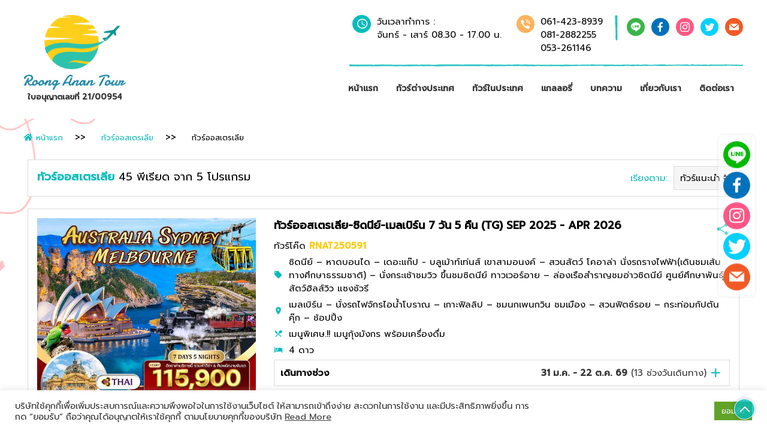

--- FILE ---
content_type: text/html; charset=UTF-8
request_url: https://roonganantour.co/australia/
body_size: 22122
content:
<!doctype html>
<html lang="en-US">
  <head>
  <meta charset="utf-8">
  <meta http-equiv="x-ua-compatible" content="ie=edge">
  <meta name="viewport" content="width=device-width, initial-scale=1, shrink-to-fit=no">
  <link rel="icon" type="image/png" href="https://roonganantour.co/wp-content/themes/wow/resources/templates/roonganan-tour/assets/images/fav.png" />
  <meta name='robots' content='index, follow, max-image-preview:large, max-snippet:-1, max-video-preview:-1' />
	<style>img:is([sizes="auto" i], [sizes^="auto," i]) { contain-intrinsic-size: 3000px 1500px }</style>
	
	<!-- This site is optimized with the Yoast SEO plugin v23.6 - https://yoast.com/wordpress/plugins/seo/ -->
	<title>ทัวร์ออสเตรเลีย - Roong Anan Tour</title>
	<link rel="canonical" href="https://roonganantour.co/australia/" />
	<meta property="og:locale" content="en_US" />
	<meta property="og:type" content="article" />
	<meta property="og:title" content="ทัวร์ออสเตรเลีย - Roong Anan Tour" />
	<meta property="og:url" content="https://roonganantour.co/australia/" />
	<meta property="og:site_name" content="Roong Anan Tour" />
	<meta name="twitter:card" content="summary_large_image" />
	<script type="application/ld+json" class="yoast-schema-graph">{"@context":"https://schema.org","@graph":[{"@type":"WebPage","@id":"https://roonganantour.co/australia/","url":"https://roonganantour.co/australia/","name":"ทัวร์ออสเตรเลีย - Roong Anan Tour","isPartOf":{"@id":"https://roonganantour.co/#website"},"datePublished":"2020-02-12T05:07:42+00:00","dateModified":"2020-02-12T05:07:42+00:00","breadcrumb":{"@id":"https://roonganantour.co/australia/#breadcrumb"},"inLanguage":"en-US","potentialAction":[{"@type":"ReadAction","target":["https://roonganantour.co/australia/"]}]},{"@type":"BreadcrumbList","@id":"https://roonganantour.co/australia/#breadcrumb","itemListElement":[{"@type":"ListItem","position":1,"name":"Home","item":"https://roonganantour.co/"},{"@type":"ListItem","position":2,"name":"ทัวร์ออสเตรเลีย"}]},{"@type":"WebSite","@id":"https://roonganantour.co/#website","url":"https://roonganantour.co/","name":"Roong Anan Tour","description":"","potentialAction":[{"@type":"SearchAction","target":{"@type":"EntryPoint","urlTemplate":"https://roonganantour.co/?s={search_term_string}"},"query-input":{"@type":"PropertyValueSpecification","valueRequired":true,"valueName":"search_term_string"}}],"inLanguage":"en-US"}]}</script>
	<!-- / Yoast SEO plugin. -->


		<!-- This site uses the Google Analytics by ExactMetrics plugin v8.9.0 - Using Analytics tracking - https://www.exactmetrics.com/ -->
		<!-- Note: ExactMetrics is not currently configured on this site. The site owner needs to authenticate with Google Analytics in the ExactMetrics settings panel. -->
					<!-- No tracking code set -->
				<!-- / Google Analytics by ExactMetrics -->
		<script type="text/javascript">
/* <![CDATA[ */
window._wpemojiSettings = {"baseUrl":"https:\/\/s.w.org\/images\/core\/emoji\/16.0.1\/72x72\/","ext":".png","svgUrl":"https:\/\/s.w.org\/images\/core\/emoji\/16.0.1\/svg\/","svgExt":".svg","source":{"concatemoji":"https:\/\/roonganantour.co\/wp-includes\/js\/wp-emoji-release.min.js?ver=6.8.3"}};
/*! This file is auto-generated */
!function(s,n){var o,i,e;function c(e){try{var t={supportTests:e,timestamp:(new Date).valueOf()};sessionStorage.setItem(o,JSON.stringify(t))}catch(e){}}function p(e,t,n){e.clearRect(0,0,e.canvas.width,e.canvas.height),e.fillText(t,0,0);var t=new Uint32Array(e.getImageData(0,0,e.canvas.width,e.canvas.height).data),a=(e.clearRect(0,0,e.canvas.width,e.canvas.height),e.fillText(n,0,0),new Uint32Array(e.getImageData(0,0,e.canvas.width,e.canvas.height).data));return t.every(function(e,t){return e===a[t]})}function u(e,t){e.clearRect(0,0,e.canvas.width,e.canvas.height),e.fillText(t,0,0);for(var n=e.getImageData(16,16,1,1),a=0;a<n.data.length;a++)if(0!==n.data[a])return!1;return!0}function f(e,t,n,a){switch(t){case"flag":return n(e,"\ud83c\udff3\ufe0f\u200d\u26a7\ufe0f","\ud83c\udff3\ufe0f\u200b\u26a7\ufe0f")?!1:!n(e,"\ud83c\udde8\ud83c\uddf6","\ud83c\udde8\u200b\ud83c\uddf6")&&!n(e,"\ud83c\udff4\udb40\udc67\udb40\udc62\udb40\udc65\udb40\udc6e\udb40\udc67\udb40\udc7f","\ud83c\udff4\u200b\udb40\udc67\u200b\udb40\udc62\u200b\udb40\udc65\u200b\udb40\udc6e\u200b\udb40\udc67\u200b\udb40\udc7f");case"emoji":return!a(e,"\ud83e\udedf")}return!1}function g(e,t,n,a){var r="undefined"!=typeof WorkerGlobalScope&&self instanceof WorkerGlobalScope?new OffscreenCanvas(300,150):s.createElement("canvas"),o=r.getContext("2d",{willReadFrequently:!0}),i=(o.textBaseline="top",o.font="600 32px Arial",{});return e.forEach(function(e){i[e]=t(o,e,n,a)}),i}function t(e){var t=s.createElement("script");t.src=e,t.defer=!0,s.head.appendChild(t)}"undefined"!=typeof Promise&&(o="wpEmojiSettingsSupports",i=["flag","emoji"],n.supports={everything:!0,everythingExceptFlag:!0},e=new Promise(function(e){s.addEventListener("DOMContentLoaded",e,{once:!0})}),new Promise(function(t){var n=function(){try{var e=JSON.parse(sessionStorage.getItem(o));if("object"==typeof e&&"number"==typeof e.timestamp&&(new Date).valueOf()<e.timestamp+604800&&"object"==typeof e.supportTests)return e.supportTests}catch(e){}return null}();if(!n){if("undefined"!=typeof Worker&&"undefined"!=typeof OffscreenCanvas&&"undefined"!=typeof URL&&URL.createObjectURL&&"undefined"!=typeof Blob)try{var e="postMessage("+g.toString()+"("+[JSON.stringify(i),f.toString(),p.toString(),u.toString()].join(",")+"));",a=new Blob([e],{type:"text/javascript"}),r=new Worker(URL.createObjectURL(a),{name:"wpTestEmojiSupports"});return void(r.onmessage=function(e){c(n=e.data),r.terminate(),t(n)})}catch(e){}c(n=g(i,f,p,u))}t(n)}).then(function(e){for(var t in e)n.supports[t]=e[t],n.supports.everything=n.supports.everything&&n.supports[t],"flag"!==t&&(n.supports.everythingExceptFlag=n.supports.everythingExceptFlag&&n.supports[t]);n.supports.everythingExceptFlag=n.supports.everythingExceptFlag&&!n.supports.flag,n.DOMReady=!1,n.readyCallback=function(){n.DOMReady=!0}}).then(function(){return e}).then(function(){var e;n.supports.everything||(n.readyCallback(),(e=n.source||{}).concatemoji?t(e.concatemoji):e.wpemoji&&e.twemoji&&(t(e.twemoji),t(e.wpemoji)))}))}((window,document),window._wpemojiSettings);
/* ]]> */
</script>
<style id='wp-emoji-styles-inline-css' type='text/css'>

	img.wp-smiley, img.emoji {
		display: inline !important;
		border: none !important;
		box-shadow: none !important;
		height: 1em !important;
		width: 1em !important;
		margin: 0 0.07em !important;
		vertical-align: -0.1em !important;
		background: none !important;
		padding: 0 !important;
	}
</style>
<link rel='stylesheet' id='wp-block-library-css' href='https://roonganantour.co/wp-includes/css/dist/block-library/style.min.css?ver=6.8.3' type='text/css' media='all' />
<style id='global-styles-inline-css' type='text/css'>
:root{--wp--preset--aspect-ratio--square: 1;--wp--preset--aspect-ratio--4-3: 4/3;--wp--preset--aspect-ratio--3-4: 3/4;--wp--preset--aspect-ratio--3-2: 3/2;--wp--preset--aspect-ratio--2-3: 2/3;--wp--preset--aspect-ratio--16-9: 16/9;--wp--preset--aspect-ratio--9-16: 9/16;--wp--preset--color--black: #000000;--wp--preset--color--cyan-bluish-gray: #abb8c3;--wp--preset--color--white: #ffffff;--wp--preset--color--pale-pink: #f78da7;--wp--preset--color--vivid-red: #cf2e2e;--wp--preset--color--luminous-vivid-orange: #ff6900;--wp--preset--color--luminous-vivid-amber: #fcb900;--wp--preset--color--light-green-cyan: #7bdcb5;--wp--preset--color--vivid-green-cyan: #00d084;--wp--preset--color--pale-cyan-blue: #8ed1fc;--wp--preset--color--vivid-cyan-blue: #0693e3;--wp--preset--color--vivid-purple: #9b51e0;--wp--preset--gradient--vivid-cyan-blue-to-vivid-purple: linear-gradient(135deg,rgba(6,147,227,1) 0%,rgb(155,81,224) 100%);--wp--preset--gradient--light-green-cyan-to-vivid-green-cyan: linear-gradient(135deg,rgb(122,220,180) 0%,rgb(0,208,130) 100%);--wp--preset--gradient--luminous-vivid-amber-to-luminous-vivid-orange: linear-gradient(135deg,rgba(252,185,0,1) 0%,rgba(255,105,0,1) 100%);--wp--preset--gradient--luminous-vivid-orange-to-vivid-red: linear-gradient(135deg,rgba(255,105,0,1) 0%,rgb(207,46,46) 100%);--wp--preset--gradient--very-light-gray-to-cyan-bluish-gray: linear-gradient(135deg,rgb(238,238,238) 0%,rgb(169,184,195) 100%);--wp--preset--gradient--cool-to-warm-spectrum: linear-gradient(135deg,rgb(74,234,220) 0%,rgb(151,120,209) 20%,rgb(207,42,186) 40%,rgb(238,44,130) 60%,rgb(251,105,98) 80%,rgb(254,248,76) 100%);--wp--preset--gradient--blush-light-purple: linear-gradient(135deg,rgb(255,206,236) 0%,rgb(152,150,240) 100%);--wp--preset--gradient--blush-bordeaux: linear-gradient(135deg,rgb(254,205,165) 0%,rgb(254,45,45) 50%,rgb(107,0,62) 100%);--wp--preset--gradient--luminous-dusk: linear-gradient(135deg,rgb(255,203,112) 0%,rgb(199,81,192) 50%,rgb(65,88,208) 100%);--wp--preset--gradient--pale-ocean: linear-gradient(135deg,rgb(255,245,203) 0%,rgb(182,227,212) 50%,rgb(51,167,181) 100%);--wp--preset--gradient--electric-grass: linear-gradient(135deg,rgb(202,248,128) 0%,rgb(113,206,126) 100%);--wp--preset--gradient--midnight: linear-gradient(135deg,rgb(2,3,129) 0%,rgb(40,116,252) 100%);--wp--preset--font-size--small: 13px;--wp--preset--font-size--medium: 20px;--wp--preset--font-size--large: 36px;--wp--preset--font-size--x-large: 42px;--wp--preset--spacing--20: 0.44rem;--wp--preset--spacing--30: 0.67rem;--wp--preset--spacing--40: 1rem;--wp--preset--spacing--50: 1.5rem;--wp--preset--spacing--60: 2.25rem;--wp--preset--spacing--70: 3.38rem;--wp--preset--spacing--80: 5.06rem;--wp--preset--shadow--natural: 6px 6px 9px rgba(0, 0, 0, 0.2);--wp--preset--shadow--deep: 12px 12px 50px rgba(0, 0, 0, 0.4);--wp--preset--shadow--sharp: 6px 6px 0px rgba(0, 0, 0, 0.2);--wp--preset--shadow--outlined: 6px 6px 0px -3px rgba(255, 255, 255, 1), 6px 6px rgba(0, 0, 0, 1);--wp--preset--shadow--crisp: 6px 6px 0px rgba(0, 0, 0, 1);}:where(body) { margin: 0; }.wp-site-blocks > .alignleft { float: left; margin-right: 2em; }.wp-site-blocks > .alignright { float: right; margin-left: 2em; }.wp-site-blocks > .aligncenter { justify-content: center; margin-left: auto; margin-right: auto; }:where(.is-layout-flex){gap: 0.5em;}:where(.is-layout-grid){gap: 0.5em;}.is-layout-flow > .alignleft{float: left;margin-inline-start: 0;margin-inline-end: 2em;}.is-layout-flow > .alignright{float: right;margin-inline-start: 2em;margin-inline-end: 0;}.is-layout-flow > .aligncenter{margin-left: auto !important;margin-right: auto !important;}.is-layout-constrained > .alignleft{float: left;margin-inline-start: 0;margin-inline-end: 2em;}.is-layout-constrained > .alignright{float: right;margin-inline-start: 2em;margin-inline-end: 0;}.is-layout-constrained > .aligncenter{margin-left: auto !important;margin-right: auto !important;}.is-layout-constrained > :where(:not(.alignleft):not(.alignright):not(.alignfull)){margin-left: auto !important;margin-right: auto !important;}body .is-layout-flex{display: flex;}.is-layout-flex{flex-wrap: wrap;align-items: center;}.is-layout-flex > :is(*, div){margin: 0;}body .is-layout-grid{display: grid;}.is-layout-grid > :is(*, div){margin: 0;}body{padding-top: 0px;padding-right: 0px;padding-bottom: 0px;padding-left: 0px;}a:where(:not(.wp-element-button)){text-decoration: underline;}:root :where(.wp-element-button, .wp-block-button__link){background-color: #32373c;border-width: 0;color: #fff;font-family: inherit;font-size: inherit;line-height: inherit;padding: calc(0.667em + 2px) calc(1.333em + 2px);text-decoration: none;}.has-black-color{color: var(--wp--preset--color--black) !important;}.has-cyan-bluish-gray-color{color: var(--wp--preset--color--cyan-bluish-gray) !important;}.has-white-color{color: var(--wp--preset--color--white) !important;}.has-pale-pink-color{color: var(--wp--preset--color--pale-pink) !important;}.has-vivid-red-color{color: var(--wp--preset--color--vivid-red) !important;}.has-luminous-vivid-orange-color{color: var(--wp--preset--color--luminous-vivid-orange) !important;}.has-luminous-vivid-amber-color{color: var(--wp--preset--color--luminous-vivid-amber) !important;}.has-light-green-cyan-color{color: var(--wp--preset--color--light-green-cyan) !important;}.has-vivid-green-cyan-color{color: var(--wp--preset--color--vivid-green-cyan) !important;}.has-pale-cyan-blue-color{color: var(--wp--preset--color--pale-cyan-blue) !important;}.has-vivid-cyan-blue-color{color: var(--wp--preset--color--vivid-cyan-blue) !important;}.has-vivid-purple-color{color: var(--wp--preset--color--vivid-purple) !important;}.has-black-background-color{background-color: var(--wp--preset--color--black) !important;}.has-cyan-bluish-gray-background-color{background-color: var(--wp--preset--color--cyan-bluish-gray) !important;}.has-white-background-color{background-color: var(--wp--preset--color--white) !important;}.has-pale-pink-background-color{background-color: var(--wp--preset--color--pale-pink) !important;}.has-vivid-red-background-color{background-color: var(--wp--preset--color--vivid-red) !important;}.has-luminous-vivid-orange-background-color{background-color: var(--wp--preset--color--luminous-vivid-orange) !important;}.has-luminous-vivid-amber-background-color{background-color: var(--wp--preset--color--luminous-vivid-amber) !important;}.has-light-green-cyan-background-color{background-color: var(--wp--preset--color--light-green-cyan) !important;}.has-vivid-green-cyan-background-color{background-color: var(--wp--preset--color--vivid-green-cyan) !important;}.has-pale-cyan-blue-background-color{background-color: var(--wp--preset--color--pale-cyan-blue) !important;}.has-vivid-cyan-blue-background-color{background-color: var(--wp--preset--color--vivid-cyan-blue) !important;}.has-vivid-purple-background-color{background-color: var(--wp--preset--color--vivid-purple) !important;}.has-black-border-color{border-color: var(--wp--preset--color--black) !important;}.has-cyan-bluish-gray-border-color{border-color: var(--wp--preset--color--cyan-bluish-gray) !important;}.has-white-border-color{border-color: var(--wp--preset--color--white) !important;}.has-pale-pink-border-color{border-color: var(--wp--preset--color--pale-pink) !important;}.has-vivid-red-border-color{border-color: var(--wp--preset--color--vivid-red) !important;}.has-luminous-vivid-orange-border-color{border-color: var(--wp--preset--color--luminous-vivid-orange) !important;}.has-luminous-vivid-amber-border-color{border-color: var(--wp--preset--color--luminous-vivid-amber) !important;}.has-light-green-cyan-border-color{border-color: var(--wp--preset--color--light-green-cyan) !important;}.has-vivid-green-cyan-border-color{border-color: var(--wp--preset--color--vivid-green-cyan) !important;}.has-pale-cyan-blue-border-color{border-color: var(--wp--preset--color--pale-cyan-blue) !important;}.has-vivid-cyan-blue-border-color{border-color: var(--wp--preset--color--vivid-cyan-blue) !important;}.has-vivid-purple-border-color{border-color: var(--wp--preset--color--vivid-purple) !important;}.has-vivid-cyan-blue-to-vivid-purple-gradient-background{background: var(--wp--preset--gradient--vivid-cyan-blue-to-vivid-purple) !important;}.has-light-green-cyan-to-vivid-green-cyan-gradient-background{background: var(--wp--preset--gradient--light-green-cyan-to-vivid-green-cyan) !important;}.has-luminous-vivid-amber-to-luminous-vivid-orange-gradient-background{background: var(--wp--preset--gradient--luminous-vivid-amber-to-luminous-vivid-orange) !important;}.has-luminous-vivid-orange-to-vivid-red-gradient-background{background: var(--wp--preset--gradient--luminous-vivid-orange-to-vivid-red) !important;}.has-very-light-gray-to-cyan-bluish-gray-gradient-background{background: var(--wp--preset--gradient--very-light-gray-to-cyan-bluish-gray) !important;}.has-cool-to-warm-spectrum-gradient-background{background: var(--wp--preset--gradient--cool-to-warm-spectrum) !important;}.has-blush-light-purple-gradient-background{background: var(--wp--preset--gradient--blush-light-purple) !important;}.has-blush-bordeaux-gradient-background{background: var(--wp--preset--gradient--blush-bordeaux) !important;}.has-luminous-dusk-gradient-background{background: var(--wp--preset--gradient--luminous-dusk) !important;}.has-pale-ocean-gradient-background{background: var(--wp--preset--gradient--pale-ocean) !important;}.has-electric-grass-gradient-background{background: var(--wp--preset--gradient--electric-grass) !important;}.has-midnight-gradient-background{background: var(--wp--preset--gradient--midnight) !important;}.has-small-font-size{font-size: var(--wp--preset--font-size--small) !important;}.has-medium-font-size{font-size: var(--wp--preset--font-size--medium) !important;}.has-large-font-size{font-size: var(--wp--preset--font-size--large) !important;}.has-x-large-font-size{font-size: var(--wp--preset--font-size--x-large) !important;}
:where(.wp-block-post-template.is-layout-flex){gap: 1.25em;}:where(.wp-block-post-template.is-layout-grid){gap: 1.25em;}
:where(.wp-block-columns.is-layout-flex){gap: 2em;}:where(.wp-block-columns.is-layout-grid){gap: 2em;}
:root :where(.wp-block-pullquote){font-size: 1.5em;line-height: 1.6;}
</style>
<link rel='stylesheet' id='cookie-law-info-css' href='https://roonganantour.co/wp-content/plugins/cookie-law-info/legacy/public/css/cookie-law-info-public.css?ver=3.3.5' type='text/css' media='all' />
<link rel='stylesheet' id='cookie-law-info-gdpr-css' href='https://roonganantour.co/wp-content/plugins/cookie-law-info/legacy/public/css/cookie-law-info-gdpr.css?ver=3.3.5' type='text/css' media='all' />
<link rel='stylesheet' id='tourprox-style-css' href='https://roonganantour.co/wp-content/plugins/tourprox/assets/css/style.css?v=1.4.20&#038;ver=1.4.20' type='text/css' media='all' />
<link rel='stylesheet' id='wow-css' href='https://roonganantour.co/wp-content/themes/wow/dist/css/main.css?ver=2.1' type='text/css' media='all' />
<script type="text/javascript" src="https://roonganantour.co/wp-includes/js/jquery/jquery.min.js?ver=3.7.1" id="jquery-core-js"></script>
<script type="text/javascript" src="https://roonganantour.co/wp-includes/js/jquery/jquery-migrate.min.js?ver=3.4.1" id="jquery-migrate-js"></script>
<script type="text/javascript" id="cookie-law-info-js-extra">
/* <![CDATA[ */
var Cli_Data = {"nn_cookie_ids":[],"cookielist":[],"non_necessary_cookies":[],"ccpaEnabled":"","ccpaRegionBased":"","ccpaBarEnabled":"","strictlyEnabled":["necessary","obligatoire"],"ccpaType":"gdpr","js_blocking":"1","custom_integration":"","triggerDomRefresh":"","secure_cookies":""};
var cli_cookiebar_settings = {"animate_speed_hide":"500","animate_speed_show":"500","background":"#FFF","border":"#b1a6a6c2","border_on":"","button_1_button_colour":"#61a229","button_1_button_hover":"#4e8221","button_1_link_colour":"#fff","button_1_as_button":"1","button_1_new_win":"","button_2_button_colour":"#333","button_2_button_hover":"#292929","button_2_link_colour":"#444","button_2_as_button":"","button_2_hidebar":"","button_3_button_colour":"#dedfe0","button_3_button_hover":"#b2b2b3","button_3_link_colour":"#333333","button_3_as_button":"1","button_3_new_win":"","button_4_button_colour":"#dedfe0","button_4_button_hover":"#b2b2b3","button_4_link_colour":"#333333","button_4_as_button":"1","button_7_button_colour":"#61a229","button_7_button_hover":"#4e8221","button_7_link_colour":"#fff","button_7_as_button":"1","button_7_new_win":"","font_family":"inherit","header_fix":"","notify_animate_hide":"1","notify_animate_show":"","notify_div_id":"#cookie-law-info-bar","notify_position_horizontal":"right","notify_position_vertical":"bottom","scroll_close":"","scroll_close_reload":"","accept_close_reload":"","reject_close_reload":"","showagain_tab":"","showagain_background":"#fff","showagain_border":"#000","showagain_div_id":"#cookie-law-info-again","showagain_x_position":"100px","text":"#333333","show_once_yn":"","show_once":"10000","logging_on":"","as_popup":"","popup_overlay":"1","bar_heading_text":"","cookie_bar_as":"banner","popup_showagain_position":"bottom-right","widget_position":"left"};
var log_object = {"ajax_url":"https:\/\/roonganantour.co\/wp-admin\/admin-ajax.php"};
/* ]]> */
</script>
<script type="text/javascript" src="https://roonganantour.co/wp-content/plugins/cookie-law-info/legacy/public/js/cookie-law-info-public.js?ver=3.3.5" id="cookie-law-info-js"></script>
<script type="text/javascript" src="https://roonganantour.co/wp-content/themes/wow/dist/js/uikit-core.min.js" id="uikit-js"></script>
<link rel="https://api.w.org/" href="https://roonganantour.co/wp-json/" /><link rel="alternate" title="JSON" type="application/json" href="https://roonganantour.co/wp-json/wp/v2/pages/2383" /><link rel="EditURI" type="application/rsd+xml" title="RSD" href="https://roonganantour.co/xmlrpc.php?rsd" />
<link rel='shortlink' href='https://roonganantour.co/?p=2383' />
<link rel="alternate" title="oEmbed (JSON)" type="application/json+oembed" href="https://roonganantour.co/wp-json/oembed/1.0/embed?url=https%3A%2F%2Froonganantour.co%2Faustralia%2F" />
<link rel="alternate" title="oEmbed (XML)" type="text/xml+oembed" href="https://roonganantour.co/wp-json/oembed/1.0/embed?url=https%3A%2F%2Froonganantour.co%2Faustralia%2F&#038;format=xml" />
		<script type="text/javascript">
			var BASE_URL = "https://roonganantour.co";
			var TX_URL = "https://roonganantour.co/wp-content/plugins/tourprox/";
			var AJAX_URL = "https://roonganantour.co/wp-admin/admin-ajax.php?v=1.4.20";
			var AJAX_NONCE = "930c0feeec";
			var TX_VERSION = "1.4.20";
			var TX_CACHE_VER_TIMESTAMP = "1675655386";
						var MESSAGES_AUTH = {"empty_username":"\u0e01\u0e23\u0e38\u0e13\u0e32\u0e01\u0e23\u0e2d\u0e01 Username \u0e40\u0e1e\u0e37\u0e48\u0e2d\u0e40\u0e02\u0e49\u0e32\u0e2a\u0e39\u0e48\u0e23\u0e30\u0e1a\u0e1a","empty_password":"\u0e01\u0e23\u0e38\u0e13\u0e32\u0e01\u0e23\u0e2d\u0e01 Password \u0e40\u0e1e\u0e37\u0e48\u0e2d\u0e40\u0e02\u0e49\u0e32\u0e2a\u0e39\u0e48\u0e23\u0e30\u0e1a\u0e1a","invalid_username":"Username \u0e02\u0e2d\u0e07\u0e04\u0e38\u0e13\u0e44\u0e21\u0e48\u0e16\u0e39\u0e01\u0e15\u0e49\u0e2d\u0e07 \u0e01\u0e23\u0e38\u0e13\u0e32\u0e01\u0e23\u0e2d\u0e01\u0e43\u0e2b\u0e21\u0e48\u0e2d\u0e35\u0e01\u0e04\u0e23\u0e31\u0e49\u0e07","incorrect_password":"Password \u0e02\u0e2d\u0e07\u0e04\u0e38\u0e13\u0e44\u0e21\u0e48\u0e16\u0e39\u0e01\u0e15\u0e49\u0e2d\u0e07 \u0e2b\u0e32\u0e01\u0e25\u0e37\u0e21\u0e23\u0e2b\u0e31\u0e2a\u0e1c\u0e48\u0e32\u0e19 <a href='{{password_url}}' title='\u0e25\u0e37\u0e21\u0e23\u0e2b\u0e31\u0e2a\u0e1c\u0e48\u0e32\u0e19'>\u0e04\u0e25\u0e34\u0e01\u0e17\u0e35\u0e48\u0e19\u0e35\u0e48<\/a>","agent_active":"Account \u0e02\u0e2d\u0e07\u0e04\u0e38\u0e13\u0e22\u0e31\u0e07\u0e44\u0e21\u0e48\u0e40\u0e1b\u0e34\u0e14\u0e01\u0e32\u0e23\u0e43\u0e0a\u0e49\u0e07\u0e32\u0e19 \u0e01\u0e23\u0e38\u0e13\u0e32\u0e23\u0e2d\u0e01\u0e32\u0e23\u0e2d\u0e19\u0e38\u0e21\u0e31\u0e15\u0e34","email":"\u0e01\u0e23\u0e38\u0e13\u0e32\u0e01\u0e23\u0e2d\u0e01 Email \u0e43\u0e2b\u0e49\u0e16\u0e39\u0e01\u0e15\u0e49\u0e2d\u0e07","username":"\u0e01\u0e23\u0e38\u0e13\u0e32\u0e01\u0e23\u0e2d\u0e01 Username \u0e43\u0e2b\u0e49\u0e16\u0e39\u0e01\u0e15\u0e49\u0e2d\u0e07","company":"\u0e01\u0e23\u0e38\u0e13\u0e32\u0e01\u0e23\u0e2d\u0e01 \u0e23\u0e32\u0e22\u0e25\u0e30\u0e40\u0e2d\u0e35\u0e22\u0e14\u0e1a\u0e23\u0e34\u0e29\u0e31\u0e17 \u0e43\u0e2b\u0e49\u0e16\u0e39\u0e01\u0e15\u0e49\u0e2d\u0e07","email_exists":"Email \u0e19\u0e35\u0e49\u0e2a\u0e21\u0e31\u0e04\u0e23\u0e43\u0e0a\u0e49\u0e07\u0e32\u0e19\u0e41\u0e25\u0e49\u0e27 \u0e01\u0e23\u0e38\u0e13\u0e32\u0e43\u0e0a\u0e49 Email \u0e2d\u0e37\u0e48\u0e19","username_exists":"Username \u0e19\u0e35\u0e49\u0e2a\u0e21\u0e31\u0e04\u0e23\u0e43\u0e0a\u0e49\u0e07\u0e32\u0e19\u0e41\u0e25\u0e49\u0e27 \u0e01\u0e23\u0e38\u0e13\u0e32\u0e43\u0e0a\u0e49 Username \u0e2d\u0e37\u0e48\u0e19","closed":"\u0e01\u0e32\u0e23\u0e2a\u0e21\u0e31\u0e04\u0e23\u0e43\u0e0a\u0e49\u0e07\u0e32\u0e19\u0e44\u0e21\u0e48\u0e16\u0e39\u0e01\u0e2d\u0e19\u0e38\u0e21\u0e15\u0e34","password_invalid":"\u0e01\u0e23\u0e38\u0e13\u0e32\u0e01\u0e23\u0e2d\u0e01 Password 6 \u0e15\u0e31\u0e27\u0e2d\u0e31\u0e01\u0e29\u0e23\u0e02\u0e36\u0e49\u0e19\u0e44\u0e1b","password_does_not_match":"Password \u0e17\u0e35\u0e48\u0e01\u0e23\u0e2d\u0e01\u0e44\u0e21\u0e48\u0e15\u0e23\u0e07\u0e01\u0e31\u0e19 \u0e01\u0e23\u0e38\u0e13\u0e32\u0e22\u0e37\u0e19\u0e22\u0e31\u0e19 Password \u0e2d\u0e35\u0e01\u0e04\u0e23\u0e31\u0e49\u0e07","tat_code_exists":"\u0e40\u0e25\u0e02 \u0e17\u0e17\u0e17.\u0e19\u0e35\u0e49\u0e40\u0e04\u0e22\u0e43\u0e0a\u0e49\u0e2a\u0e21\u0e31\u0e04\u0e23\u0e43\u0e0a\u0e49\u0e07\u0e32\u0e19\u0e41\u0e25\u0e49\u0e27","empty_email":"\u0e01\u0e23\u0e38\u0e13\u0e32\u0e01\u0e23\u0e2d\u0e01 Email \u0e40\u0e1e\u0e37\u0e48\u0e2d\u0e14\u0e33\u0e40\u0e19\u0e34\u0e19\u0e01\u0e32\u0e23\u0e15\u0e48\u0e2d","invalid_email":"\u0e01\u0e23\u0e38\u0e13\u0e32\u0e01\u0e23\u0e2d\u0e01 Email \u0e43\u0e2b\u0e49\u0e16\u0e39\u0e01\u0e15\u0e49\u0e2d\u0e07","invalidcombo":"\u0e44\u0e21\u0e48\u0e21\u0e35 Email \u0e19\u0e35\u0e49\u0e2a\u0e21\u0e31\u0e04\u0e23\u0e43\u0e0a\u0e49\u0e07\u0e32\u0e19","expiredkey":"\u0e25\u0e34\u0e07\u0e04\u0e4c\u0e40\u0e1b\u0e25\u0e35\u0e48\u0e22\u0e19 Password \u0e02\u0e2d\u0e07\u0e04\u0e38\u0e13\u0e08\u0e30\u0e44\u0e21\u0e48\u0e2a\u0e32\u0e21\u0e32\u0e23\u0e16\u0e43\u0e0a\u0e49\u0e07\u0e32\u0e19\u0e44\u0e14\u0e49\u0e2d\u0e35\u0e01","invalidkey":"\u0e25\u0e34\u0e07\u0e04\u0e4c\u0e40\u0e1b\u0e25\u0e35\u0e48\u0e22\u0e19 Password \u0e02\u0e2d\u0e07\u0e04\u0e38\u0e13\u0e44\u0e21\u0e48\u0e16\u0e39\u0e01\u0e15\u0e49\u0e2d\u0e07","password_reset_invalid":"\u0e01\u0e23\u0e38\u0e13\u0e32\u0e01\u0e23\u0e2d\u0e01 Password 6 \u0e15\u0e31\u0e27\u0e2d\u0e31\u0e01\u0e29\u0e23\u0e02\u0e36\u0e49\u0e19\u0e44\u0e1b","password_reset_mismatch":"Password \u0e17\u0e35\u0e48\u0e01\u0e23\u0e2d\u0e01\u0e44\u0e21\u0e48\u0e15\u0e23\u0e07\u0e01\u0e31\u0e19","password_reset_empty":"\u0e01\u0e23\u0e38\u0e13\u0e32\u0e01\u0e23\u0e2d\u0e01\u0e23\u0e2b\u0e31\u0e2a\u0e1c\u0e48\u0e32\u0e19","captcha_error":"\u0e02\u0e49\u0e2d\u0e21\u0e39\u0e25\u0e1a\u0e32\u0e07\u0e2d\u0e22\u0e48\u0e32\u0e07\u0e44\u0e21\u0e48\u0e16\u0e39\u0e01\u0e15\u0e49\u0e2d\u0e07 \u0e01\u0e23\u0e38\u0e13\u0e32\u0e25\u0e2d\u0e07\u0e43\u0e2b\u0e21\u0e48\u0e2d\u0e35\u0e01\u0e04\u0e23\u0e31\u0e49\u0e07\u0e04\u0e48\u0e30"};
									var MESSAGES_BOOKING = {"booking_error":"\u0e02\u0e49\u0e2d\u0e21\u0e39\u0e25\u0e1a\u0e32\u0e07\u0e2d\u0e22\u0e48\u0e32\u0e07\u0e44\u0e21\u0e48\u0e16\u0e39\u0e01\u0e15\u0e49\u0e2d\u0e07 \u0e01\u0e23\u0e38\u0e13\u0e32\u0e25\u0e2d\u0e07\u0e43\u0e2b\u0e21\u0e48\u0e2d\u0e35\u0e01\u0e04\u0e23\u0e31\u0e49\u0e07\u0e04\u0e48\u0e30","booking_company_not_found":"\u0e44\u0e21\u0e48\u0e1e\u0e1a\u0e02\u0e49\u0e2d\u0e21\u0e39\u0e25\u0e1a\u0e23\u0e34\u0e29\u0e31\u0e17","booking_email_not_found":"\u0e44\u0e21\u0e48\u0e1e\u0e1a\u0e02\u0e49\u0e2d\u0e21\u0e39\u0e25\u0e2d\u0e35\u0e40\u0e21\u0e25","booking_no_seat_select":"\u0e01\u0e23\u0e38\u0e13\u0e32\u0e43\u0e2a\u0e48\u0e08\u0e33\u0e19\u0e27\u0e19\u0e1c\u0e39\u0e49\u0e40\u0e14\u0e34\u0e19\u0e17\u0e32\u0e07","booking_captcha_error":"\u0e02\u0e49\u0e2d\u0e21\u0e39\u0e25\u0e1a\u0e32\u0e07\u0e2d\u0e22\u0e48\u0e32\u0e07\u0e44\u0e21\u0e48\u0e16\u0e39\u0e01\u0e15\u0e49\u0e2d\u0e07 \u0e01\u0e23\u0e38\u0e13\u0e32\u0e25\u0e2d\u0e07\u0e43\u0e2b\u0e21\u0e48\u0e2d\u0e35\u0e01\u0e04\u0e23\u0e31\u0e49\u0e07\u0e04\u0e48\u0e30 (reCaptcha not valid)","booking_and_pay_error_waitlist":"\u0e44\u0e21\u0e48\u0e2a\u0e32\u0e21\u0e32\u0e23\u0e16\u0e08\u0e2d\u0e07\u0e41\u0e25\u0e30\u0e0a\u0e33\u0e23\u0e30\u0e40\u0e07\u0e34\u0e19\u0e44\u0e14\u0e49 \u0e40\u0e19\u0e37\u0e48\u0e2d\u0e07\u0e08\u0e32\u0e01 Booking \u0e02\u0e2d\u0e07\u0e04\u0e38\u0e13\u0e40\u0e1b\u0e47\u0e19 Waitlist \u0e01\u0e23\u0e38\u0e13\u0e32\u0e08\u0e2d\u0e07\u0e41\u0e1a\u0e1a\u0e22\u0e31\u0e07\u0e44\u0e21\u0e48\u0e0a\u0e33\u0e23\u0e30\u0e40\u0e07\u0e34\u0e19\u0e40\u0e1e\u0e37\u0e48\u0e2d\u0e2a\u0e33\u0e23\u0e2d\u0e07\u0e17\u0e35\u0e48\u0e19\u0e31\u0e48\u0e07\u0e04\u0e48\u0e30"};
									var MESSAGES_TOUR = {"airline_not_found":"\u0e44\u0e21\u0e48\u0e1e\u0e1a\u0e02\u0e49\u0e2d\u0e21\u0e39\u0e25\u0e2a\u0e32\u0e22\u0e01\u0e32\u0e23\u0e1a\u0e34\u0e19","item_select":" \u0e23\u0e32\u0e22\u0e01\u0e32\u0e23\u0e16\u0e39\u0e01\u0e40\u0e25\u0e37\u0e2d\u0e01"};
						function txImgOnError(element){
				element.setAttribute("src", element.getAttribute('src-error') );
				element.setAttribute("data-show-default-image", 'true');
			}
					</script>

		<script src="https://apis.google.com/js/platform.js" async defer>{lang: 'th'}</script>

		  <script>!function(d,s,id){var js,fjs=d.getElementsByTagName(s)[0],p=/^http:/.test(d.location)?'http':'https';if(!d.getElementById(id)){js=d.createElement(s);js.id=id;js.src=p+'://platform.twitter.com/widgets.js';fjs.parentNode.insertBefore(js,fjs);}}(document, 'script', 'twitter-wjs');</script>
		  <div id="fb-root"></div>
		  <script>

		  window.fbAsyncInit = function() {
		      FB.init({
		        appId      : '',
		        xfbml      : true,
		        version    : 'v2.1'
		      });
		    };

		    (function(d, s, id) {
		      var js, fjs = d.getElementsByTagName(s)[0];
		      if (d.getElementById(id)) return;
		      js = d.createElement(s); js.id = id;
		      js.src = "//connect.facebook.net/th_TH/sdk.js#xfbml=1&version=v2.0";
		      fjs.parentNode.insertBefore(js, fjs);
		    }(document, 'script', 'facebook-jssdk'));

		  </script>
		<meta name="generator" content="Elementor 3.17.3; features: e_dom_optimization, e_optimized_assets_loading, additional_custom_breakpoints; settings: css_print_method-external, google_font-enabled, font_display-auto">
<style type="text/css">.recentcomments a{display:inline !important;padding:0 !important;margin:0 !important;}</style>  <base href="https://roonganantour.co/"/>
</head>
    <body class="wp-singular page-template-default page page-id-2383 wp-theme-wowresources australia elementor-default elementor-kit-2474 page-australia" style="visibility: hidden;">

        <div>
  <div class="wow-header-a">
  <div class="uk-container">
    <div class="wow-header-a__logo uk-text-center">
      
      <div class="uk-flex uk-flex-column">
        <div>
          <a class="uk-logo" href="https://roonganantour.co/">
            <img src="https://roonganantour.co/wp-content/themes/wow/resources/templates/roonganan-tour/assets/images/logo.png" alt="Roong Anan Tour">
          </a>
        </div>
        <div>
          <span class="uk-text-bold uk-text-small" style="color:#333;">ใบอนุญาตเลขที่ 21/00954</span>
        </div>
      </div>
      
    </div>
    <div class="wow-header-a__right">

      <div class="uk-flex uk-flex-center@m uk-flex-right@l">
        <div>
          <ul class="wow-header-a__social uk-visible@m">
            <li class="wow-header-a__social-item">
              <p class="uk-flex-inline">
                <i class="wow-header-a__social-icon mdi mdi-clock"></i> 
                <span class="wow-header-a__social-txt">
                  วันเวลาทำการ : <br>
                  จันทร์ - เสาร์ 08.30 - 17.00 น.
                </span>
              </p>
            </li>
          </ul>
        </div>
        <div class="uk-margin-left">
          <ul class="wow-header-a__social uk-visible@m">
            <li class="wow-header-a__social-item">
              <p class="uk-flex-inline">
                <i class="wow-header-a__social-icon socicon socicon-viber"></i> 
                <span class="wow-header-a__social-txt">
                    061-423-8939<br>
                    081-2882255<br>
                    053-261146<br>
                </span>
              </p>
            </li>
          </ul>
        </div>
        <div class="uk-margin-left wow-header-a__social-box uk-visible@m">
          <ul class="wow-header-a__social">
            <li class="wow-header-a__social-item">
              <a href="http://line.me/ti/p/%40ugt9342q" class="uk-flex-inline uk-flex-middle" target="_blank">
                <i class="wow-header-a__social-icon socicon socicon-line"></i>
              </a>
            </li>
            <li class="wow-header-a__social-item">
              <a href="https://www.facebook.com/Roonganantourplusworld/" class="uk-flex-inline uk-flex-middle" target="_blank">
                <i class="wow-header-a__social-icon socicon socicon-facebook"></i>
              </a>
            </li>
            <li class="wow-header-a__social-item">
              <a href="https://www.instagram.com/roonganan_tour/" class="uk-flex-inline uk-flex-middle" target="_blank">
                <i class="wow-header-a__social-icon socicon socicon-instagram"></i>
              </a>
            </li>
            <li class="wow-header-a__social-item">
              <a href="https://twitter.com/roonganantour" class="uk-flex-inline uk-flex-middle" target="_blank">
                <i class="wow-header-a__social-icon socicon socicon-twitter"></i>
              </a>
            </li>
            <li class="wow-header-a__social-item">
              <a href="mailto:roonganantour@gmail.com" class="uk-flex-inline uk-flex-middle" target="_blank">
                <i class="wow-header-a__social-icon socicon socicon-mail"></i>
              </a>
            </li>
          </ul>
        </div>
      </div>

    </div>
  </div>
</div>  <div class="wow-menu" uk-sticky="sel-target: .uk-navbar-container; clsctive: uk-navbar-sticky">
  <div class="uk-container">
    
      <nav class="uk-navbar uk-navbar-container" uk-navbar>
        <div class="uk-navbar-right wow-menu__mobile-left">

          <a class="wow-menu__navmobile-toggle uk-navbar-toggle uk-hidden@m" href="#wow-menu__navmobile">
              <span uk-navbar-toggle-icon></span> <span class="uk-margin-small-left uk-txt">Menu</span>
          </a>
          <div class="uk-visible@m">
            <div class="wow-main-menu">
  <ul class="wow-main-menu__navbar uk-flex uk-flex-center uk-padding-remove uk-margin-remove">
    <li class="uk-flex-column">
      <a class="wow-main-menu__menu-item " href="https://roonganantour.co/">
        <p>หน้าแรก</p>
      </a>
    </li>
    
    <li>
      <a class="wow-main-menu__menu-item " href="https://roonganantour.co/intertours/">
        <p>ทัวร์ต่างประเทศ</p>
      </a>
      <div class="wow-main-menu__dropdown" uk-dropdown="pos: bottom-justify; boundary: .uk-navbar; boundary-align: true; offset: 0; delay-hide: 300;
      " >
        <div class="wow-dropdown-intertour">

    <div class="uk-grid-small uk-grid-divider" uk-grid uk-height-match="target: > div">
        
        <div class="uk-width-2-5">
            <div style="border-bottom: 1px solid #333; padding-bottom: 5px; margin-bottom:5px;">
                <h5 class="uk-margin-remove uk-text-bold">ทัวร์เอเชีย</h5>
            </div>
            <div class="uk-grid-collapse uk-child-width-1-2" uk-grid>
                                    <div>
                        <div class="wow-country-link">
    <a class="uk-display-block uk-link-heading uk-border-rounded uk-position-relative uk-overflow-hidden uk-box-shadow-hover-small uk-transition-toggle" href="https://roonganantour.co/china/" title="ทัวร์จีน" target="_blank">
        <div class="uk-transition-fade uk-position-cover uk-background-secondary"></div>
        <div class="uk-grid-collapse uk-flex uk-flex-middle uk-flex-nowrap" uk-grid>
                            <div class="uk-position-relative" style="padding-right: 5px;">
                    <img class="uk-border-circle uk-box-shadow-small" src="https://roonganantour.co/wp-content/uploads/2020/02/china-150x150.png" alt="ทัวร์จีน" style="width: 20px; height: 20px;min-width: 20px;">
                </div>
                        <div class="uk-position-relative">
                <div class="wow-country-link__title">
                    <span>ทัวร์จีน</span>
                </div>
            </div>
        </div>
    </a>
</div>                    </div>
                                    <div>
                        <div class="wow-country-link">
    <a class="uk-display-block uk-link-heading uk-border-rounded uk-position-relative uk-overflow-hidden uk-box-shadow-hover-small uk-transition-toggle" href="https://roonganantour.co/japan/" title="ทัวร์ญี่ปุ่น" target="_blank">
        <div class="uk-transition-fade uk-position-cover uk-background-secondary"></div>
        <div class="uk-grid-collapse uk-flex uk-flex-middle uk-flex-nowrap" uk-grid>
                            <div class="uk-position-relative" style="padding-right: 5px;">
                    <img class="uk-border-circle uk-box-shadow-small" src="https://roonganantour.co/wp-content/uploads/2020/02/japan-150x150.png" alt="ทัวร์ญี่ปุ่น" style="width: 20px; height: 20px;min-width: 20px;">
                </div>
                        <div class="uk-position-relative">
                <div class="wow-country-link__title">
                    <span>ทัวร์ญี่ปุ่น</span>
                </div>
            </div>
        </div>
    </a>
</div>                    </div>
                                    <div>
                        <div class="wow-country-link">
    <a class="uk-display-block uk-link-heading uk-border-rounded uk-position-relative uk-overflow-hidden uk-box-shadow-hover-small uk-transition-toggle" href="https://roonganantour.co/philippines/" title="ทัวร์ฟิลิปปินส์" target="_blank">
        <div class="uk-transition-fade uk-position-cover uk-background-secondary"></div>
        <div class="uk-grid-collapse uk-flex uk-flex-middle uk-flex-nowrap" uk-grid>
                            <div class="uk-position-relative" style="padding-right: 5px;">
                    <img class="uk-border-circle uk-box-shadow-small" src="https://roonganantour.co/wp-content/uploads/2020/02/philippines-150x150.png" alt="ทัวร์ฟิลิปปินส์" style="width: 20px; height: 20px;min-width: 20px;">
                </div>
                        <div class="uk-position-relative">
                <div class="wow-country-link__title">
                    <span>ทัวร์ฟิลิปปินส์</span>
                </div>
            </div>
        </div>
    </a>
</div>                    </div>
                                    <div>
                        <div class="wow-country-link">
    <a class="uk-display-block uk-link-heading uk-border-rounded uk-position-relative uk-overflow-hidden uk-box-shadow-hover-small uk-transition-toggle" href="https://roonganantour.co/laos/" title="ทัวร์ลาว" target="_blank">
        <div class="uk-transition-fade uk-position-cover uk-background-secondary"></div>
        <div class="uk-grid-collapse uk-flex uk-flex-middle uk-flex-nowrap" uk-grid>
                            <div class="uk-position-relative" style="padding-right: 5px;">
                    <img class="uk-border-circle uk-box-shadow-small" src="https://roonganantour.co/wp-content/uploads/2020/02/laos-150x150.png" alt="ทัวร์ลาว" style="width: 20px; height: 20px;min-width: 20px;">
                </div>
                        <div class="uk-position-relative">
                <div class="wow-country-link__title">
                    <span>ทัวร์ลาว</span>
                </div>
            </div>
        </div>
    </a>
</div>                    </div>
                                    <div>
                        <div class="wow-country-link">
    <a class="uk-display-block uk-link-heading uk-border-rounded uk-position-relative uk-overflow-hidden uk-box-shadow-hover-small uk-transition-toggle" href="https://roonganantour.co/singapore/" title="ทัวร์สิงคโปร์" target="_blank">
        <div class="uk-transition-fade uk-position-cover uk-background-secondary"></div>
        <div class="uk-grid-collapse uk-flex uk-flex-middle uk-flex-nowrap" uk-grid>
                            <div class="uk-position-relative" style="padding-right: 5px;">
                    <img class="uk-border-circle uk-box-shadow-small" src="https://roonganantour.co/wp-content/uploads/2020/02/singapore-150x150.png" alt="ทัวร์สิงคโปร์" style="width: 20px; height: 20px;min-width: 20px;">
                </div>
                        <div class="uk-position-relative">
                <div class="wow-country-link__title">
                    <span>ทัวร์สิงคโปร์</span>
                </div>
            </div>
        </div>
    </a>
</div>                    </div>
                                    <div>
                        <div class="wow-country-link">
    <a class="uk-display-block uk-link-heading uk-border-rounded uk-position-relative uk-overflow-hidden uk-box-shadow-hover-small uk-transition-toggle" href="https://roonganantour.co/macau/" title="ทัวร์มาเก๊า" target="_blank">
        <div class="uk-transition-fade uk-position-cover uk-background-secondary"></div>
        <div class="uk-grid-collapse uk-flex uk-flex-middle uk-flex-nowrap" uk-grid>
                            <div class="uk-position-relative" style="padding-right: 5px;">
                    <img class="uk-border-circle uk-box-shadow-small" src="https://roonganantour.co/wp-content/uploads/2020/02/macau-150x150.png" alt="ทัวร์มาเก๊า" style="width: 20px; height: 20px;min-width: 20px;">
                </div>
                        <div class="uk-position-relative">
                <div class="wow-country-link__title">
                    <span>ทัวร์มาเก๊า</span>
                </div>
            </div>
        </div>
    </a>
</div>                    </div>
                                    <div>
                        <div class="wow-country-link">
    <a class="uk-display-block uk-link-heading uk-border-rounded uk-position-relative uk-overflow-hidden uk-box-shadow-hover-small uk-transition-toggle" href="https://roonganantour.co/taiwan/" title="ทัวร์ไต้หวัน" target="_blank">
        <div class="uk-transition-fade uk-position-cover uk-background-secondary"></div>
        <div class="uk-grid-collapse uk-flex uk-flex-middle uk-flex-nowrap" uk-grid>
                            <div class="uk-position-relative" style="padding-right: 5px;">
                    <img class="uk-border-circle uk-box-shadow-small" src="https://roonganantour.co/wp-content/uploads/2020/02/taiwan-150x150.png" alt="ทัวร์ไต้หวัน" style="width: 20px; height: 20px;min-width: 20px;">
                </div>
                        <div class="uk-position-relative">
                <div class="wow-country-link__title">
                    <span>ทัวร์ไต้หวัน</span>
                </div>
            </div>
        </div>
    </a>
</div>                    </div>
                                    <div>
                        <div class="wow-country-link">
    <a class="uk-display-block uk-link-heading uk-border-rounded uk-position-relative uk-overflow-hidden uk-box-shadow-hover-small uk-transition-toggle" href="https://roonganantour.co/hong-kong/" title="ทัวร์ฮ่องกง" target="_blank">
        <div class="uk-transition-fade uk-position-cover uk-background-secondary"></div>
        <div class="uk-grid-collapse uk-flex uk-flex-middle uk-flex-nowrap" uk-grid>
                            <div class="uk-position-relative" style="padding-right: 5px;">
                    <img class="uk-border-circle uk-box-shadow-small" src="https://roonganantour.co/wp-content/uploads/2020/02/hong-kong-150x150.png" alt="ทัวร์ฮ่องกง" style="width: 20px; height: 20px;min-width: 20px;">
                </div>
                        <div class="uk-position-relative">
                <div class="wow-country-link__title">
                    <span>ทัวร์ฮ่องกง</span>
                </div>
            </div>
        </div>
    </a>
</div>                    </div>
                                    <div>
                        <div class="wow-country-link">
    <a class="uk-display-block uk-link-heading uk-border-rounded uk-position-relative uk-overflow-hidden uk-box-shadow-hover-small uk-transition-toggle" href="https://roonganantour.co/malaysia/" title="ทัวร์มาเลเซีย" target="_blank">
        <div class="uk-transition-fade uk-position-cover uk-background-secondary"></div>
        <div class="uk-grid-collapse uk-flex uk-flex-middle uk-flex-nowrap" uk-grid>
                            <div class="uk-position-relative" style="padding-right: 5px;">
                    <img class="uk-border-circle uk-box-shadow-small" src="https://roonganantour.co/wp-content/uploads/2020/02/malaysia-150x150.png" alt="ทัวร์มาเลเซีย" style="width: 20px; height: 20px;min-width: 20px;">
                </div>
                        <div class="uk-position-relative">
                <div class="wow-country-link__title">
                    <span>ทัวร์มาเลเซีย</span>
                </div>
            </div>
        </div>
    </a>
</div>                    </div>
                                    <div>
                        <div class="wow-country-link">
    <a class="uk-display-block uk-link-heading uk-border-rounded uk-position-relative uk-overflow-hidden uk-box-shadow-hover-small uk-transition-toggle" href="https://roonganantour.co/cambodia/" title="ทัวร์กัมพูชา" target="_blank">
        <div class="uk-transition-fade uk-position-cover uk-background-secondary"></div>
        <div class="uk-grid-collapse uk-flex uk-flex-middle uk-flex-nowrap" uk-grid>
                            <div class="uk-position-relative" style="padding-right: 5px;">
                    <img class="uk-border-circle uk-box-shadow-small" src="https://roonganantour.co/wp-content/uploads/2020/02/cambodia-150x150.png" alt="ทัวร์กัมพูชา" style="width: 20px; height: 20px;min-width: 20px;">
                </div>
                        <div class="uk-position-relative">
                <div class="wow-country-link__title">
                    <span>ทัวร์กัมพูชา</span>
                </div>
            </div>
        </div>
    </a>
</div>                    </div>
                                    <div>
                        <div class="wow-country-link">
    <a class="uk-display-block uk-link-heading uk-border-rounded uk-position-relative uk-overflow-hidden uk-box-shadow-hover-small uk-transition-toggle" href="https://roonganantour.co/india/" title="ทัวร์อินเดีย" target="_blank">
        <div class="uk-transition-fade uk-position-cover uk-background-secondary"></div>
        <div class="uk-grid-collapse uk-flex uk-flex-middle uk-flex-nowrap" uk-grid>
                            <div class="uk-position-relative" style="padding-right: 5px;">
                    <img class="uk-border-circle uk-box-shadow-small" src="https://roonganantour.co/wp-content/uploads/2020/02/india-150x150.png" alt="ทัวร์อินเดีย" style="width: 20px; height: 20px;min-width: 20px;">
                </div>
                        <div class="uk-position-relative">
                <div class="wow-country-link__title">
                    <span>ทัวร์อินเดีย</span>
                </div>
            </div>
        </div>
    </a>
</div>                    </div>
                                    <div>
                        <div class="wow-country-link">
    <a class="uk-display-block uk-link-heading uk-border-rounded uk-position-relative uk-overflow-hidden uk-box-shadow-hover-small uk-transition-toggle" href="https://roonganantour.co/vietnam/" title="ทัวร์เวียดนาม" target="_blank">
        <div class="uk-transition-fade uk-position-cover uk-background-secondary"></div>
        <div class="uk-grid-collapse uk-flex uk-flex-middle uk-flex-nowrap" uk-grid>
                            <div class="uk-position-relative" style="padding-right: 5px;">
                    <img class="uk-border-circle uk-box-shadow-small" src="https://roonganantour.co/wp-content/uploads/2020/02/vietnam-150x150.png" alt="ทัวร์เวียดนาม" style="width: 20px; height: 20px;min-width: 20px;">
                </div>
                        <div class="uk-position-relative">
                <div class="wow-country-link__title">
                    <span>ทัวร์เวียดนาม</span>
                </div>
            </div>
        </div>
    </a>
</div>                    </div>
                                    <div>
                        <div class="wow-country-link">
    <a class="uk-display-block uk-link-heading uk-border-rounded uk-position-relative uk-overflow-hidden uk-box-shadow-hover-small uk-transition-toggle" href="https://roonganantour.co/indonesia/" title="ทัวร์อินโดนีเซีย" target="_blank">
        <div class="uk-transition-fade uk-position-cover uk-background-secondary"></div>
        <div class="uk-grid-collapse uk-flex uk-flex-middle uk-flex-nowrap" uk-grid>
                            <div class="uk-position-relative" style="padding-right: 5px;">
                    <img class="uk-border-circle uk-box-shadow-small" src="https://roonganantour.co/wp-content/uploads/2020/02/indonesia-150x150.png" alt="ทัวร์อินโดนีเซีย" style="width: 20px; height: 20px;min-width: 20px;">
                </div>
                        <div class="uk-position-relative">
                <div class="wow-country-link__title">
                    <span>ทัวร์อินโดนีเซีย</span>
                </div>
            </div>
        </div>
    </a>
</div>                    </div>
                                    <div>
                        <div class="wow-country-link">
    <a class="uk-display-block uk-link-heading uk-border-rounded uk-position-relative uk-overflow-hidden uk-box-shadow-hover-small uk-transition-toggle" href="https://roonganantour.co/korea/" title="ทัวร์เกาหลี" target="_blank">
        <div class="uk-transition-fade uk-position-cover uk-background-secondary"></div>
        <div class="uk-grid-collapse uk-flex uk-flex-middle uk-flex-nowrap" uk-grid>
                            <div class="uk-position-relative" style="padding-right: 5px;">
                    <img class="uk-border-circle uk-box-shadow-small" src="https://roonganantour.co/wp-content/uploads/2020/02/korea-150x150.png" alt="ทัวร์เกาหลี" style="width: 20px; height: 20px;min-width: 20px;">
                </div>
                        <div class="uk-position-relative">
                <div class="wow-country-link__title">
                    <span>ทัวร์เกาหลี</span>
                </div>
            </div>
        </div>
    </a>
</div>                    </div>
                                    <div>
                        <div class="wow-country-link">
    <a class="uk-display-block uk-link-heading uk-border-rounded uk-position-relative uk-overflow-hidden uk-box-shadow-hover-small uk-transition-toggle" href="https://roonganantour.co/myanmar/" title="ทัวร์พม่า" target="_blank">
        <div class="uk-transition-fade uk-position-cover uk-background-secondary"></div>
        <div class="uk-grid-collapse uk-flex uk-flex-middle uk-flex-nowrap" uk-grid>
                            <div class="uk-position-relative" style="padding-right: 5px;">
                    <img class="uk-border-circle uk-box-shadow-small" src="https://roonganantour.co/wp-content/uploads/2020/02/myanmar-1-150x150.png" alt="ทัวร์พม่า" style="width: 20px; height: 20px;min-width: 20px;">
                </div>
                        <div class="uk-position-relative">
                <div class="wow-country-link__title">
                    <span>ทัวร์พม่า</span>
                </div>
            </div>
        </div>
    </a>
</div>                    </div>
                                    <div>
                        <div class="wow-country-link">
    <a class="uk-display-block uk-link-heading uk-border-rounded uk-position-relative uk-overflow-hidden uk-box-shadow-hover-small uk-transition-toggle" href="https://roonganantour.co/indonesia/" title="ทัวร์อินโดนีเซีย" target="_blank">
        <div class="uk-transition-fade uk-position-cover uk-background-secondary"></div>
        <div class="uk-grid-collapse uk-flex uk-flex-middle uk-flex-nowrap" uk-grid>
                            <div class="uk-position-relative" style="padding-right: 5px;">
                    <img class="uk-border-circle uk-box-shadow-small" src="https://roonganantour.co/wp-content/uploads/2020/02/indonesia-1-150x150.png" alt="ทัวร์อินโดนีเซีย" style="width: 20px; height: 20px;min-width: 20px;">
                </div>
                        <div class="uk-position-relative">
                <div class="wow-country-link__title">
                    <span>ทัวร์อินโดนีเซีย</span>
                </div>
            </div>
        </div>
    </a>
</div>                    </div>
                                    <div>
                        <div class="wow-country-link">
    <a class="uk-display-block uk-link-heading uk-border-rounded uk-position-relative uk-overflow-hidden uk-box-shadow-hover-small uk-transition-toggle" href="https://roonganantour.co/nepal/" title="ทัวร์เนปาล" target="_blank">
        <div class="uk-transition-fade uk-position-cover uk-background-secondary"></div>
        <div class="uk-grid-collapse uk-flex uk-flex-middle uk-flex-nowrap" uk-grid>
                            <div class="uk-position-relative" style="padding-right: 5px;">
                    <img class="uk-border-circle uk-box-shadow-small" src="https://roonganantour.co/wp-content/uploads/2020/02/nepal-150x150.png" alt="ทัวร์เนปาล" style="width: 20px; height: 20px;min-width: 20px;">
                </div>
                        <div class="uk-position-relative">
                <div class="wow-country-link__title">
                    <span>ทัวร์เนปาล</span>
                </div>
            </div>
        </div>
    </a>
</div>                    </div>
                                    <div>
                        <div class="wow-country-link">
    <a class="uk-display-block uk-link-heading uk-border-rounded uk-position-relative uk-overflow-hidden uk-box-shadow-hover-small uk-transition-toggle" href="https://roonganantour.co/brunei/" title="ทัวร์บรูไน" target="_blank">
        <div class="uk-transition-fade uk-position-cover uk-background-secondary"></div>
        <div class="uk-grid-collapse uk-flex uk-flex-middle uk-flex-nowrap" uk-grid>
                            <div class="uk-position-relative" style="padding-right: 5px;">
                    <img class="uk-border-circle uk-box-shadow-small" src="https://roonganantour.co/wp-content/uploads/2020/02/brunei-150x150.png" alt="ทัวร์บรูไน" style="width: 20px; height: 20px;min-width: 20px;">
                </div>
                        <div class="uk-position-relative">
                <div class="wow-country-link__title">
                    <span>ทัวร์บรูไน</span>
                </div>
            </div>
        </div>
    </a>
</div>                    </div>
                                    <div>
                        <div class="wow-country-link">
    <a class="uk-display-block uk-link-heading uk-border-rounded uk-position-relative uk-overflow-hidden uk-box-shadow-hover-small uk-transition-toggle" href="https://roonganantour.co/bhutan/" title="ทัวร์ภูฏาน" target="_blank">
        <div class="uk-transition-fade uk-position-cover uk-background-secondary"></div>
        <div class="uk-grid-collapse uk-flex uk-flex-middle uk-flex-nowrap" uk-grid>
                            <div class="uk-position-relative" style="padding-right: 5px;">
                    <img class="uk-border-circle uk-box-shadow-small" src="https://roonganantour.co/wp-content/uploads/2020/02/bhutan-1-1-150x150.png" alt="ทัวร์ภูฏาน" style="width: 20px; height: 20px;min-width: 20px;">
                </div>
                        <div class="uk-position-relative">
                <div class="wow-country-link__title">
                    <span>ทัวร์ภูฏาน</span>
                </div>
            </div>
        </div>
    </a>
</div>                    </div>
                                    <div>
                        <div class="wow-country-link">
    <a class="uk-display-block uk-link-heading uk-border-rounded uk-position-relative uk-overflow-hidden uk-box-shadow-hover-small uk-transition-toggle" href="https://roonganantour.co/maldives/" title="ทัวร์มัลดีฟส์" target="_blank">
        <div class="uk-transition-fade uk-position-cover uk-background-secondary"></div>
        <div class="uk-grid-collapse uk-flex uk-flex-middle uk-flex-nowrap" uk-grid>
                            <div class="uk-position-relative" style="padding-right: 5px;">
                    <img class="uk-border-circle uk-box-shadow-small" src="https://roonganantour.co/wp-content/uploads/2020/02/maldives-150x150.png" alt="ทัวร์มัลดีฟส์" style="width: 20px; height: 20px;min-width: 20px;">
                </div>
                        <div class="uk-position-relative">
                <div class="wow-country-link__title">
                    <span>ทัวร์มัลดีฟส์</span>
                </div>
            </div>
        </div>
    </a>
</div>                    </div>
                                    <div>
                        <div class="wow-country-link">
    <a class="uk-display-block uk-link-heading uk-border-rounded uk-position-relative uk-overflow-hidden uk-box-shadow-hover-small uk-transition-toggle" href="https://roonganantour.co/sri-lanka/" title="ทัวร์ศรีลังกา" target="_blank">
        <div class="uk-transition-fade uk-position-cover uk-background-secondary"></div>
        <div class="uk-grid-collapse uk-flex uk-flex-middle uk-flex-nowrap" uk-grid>
                            <div class="uk-position-relative" style="padding-right: 5px;">
                    <img class="uk-border-circle uk-box-shadow-small" src="https://roonganantour.co/wp-content/uploads/2020/02/sri-lanka-150x150.png" alt="ทัวร์ศรีลังกา" style="width: 20px; height: 20px;min-width: 20px;">
                </div>
                        <div class="uk-position-relative">
                <div class="wow-country-link__title">
                    <span>ทัวร์ศรีลังกา</span>
                </div>
            </div>
        </div>
    </a>
</div>                    </div>
                            </div>
        </div>

        <div class="uk-width-2-5">
            <div style="border-bottom: 1px solid #333; padding-bottom: 5px; margin-bottom:5px;">
                <h5 class="uk-margin-remove uk-text-bold">ทัวร์ยุโรป</h5>
            </div>
            <div class="uk-grid-collapse uk-child-width-1-2" uk-grid>
                                    <div>
                        <div class="wow-country-link">
    <a class="uk-display-block uk-link-heading uk-border-rounded uk-position-relative uk-overflow-hidden uk-box-shadow-hover-small uk-transition-toggle" href="https://roonganantour.co/europe/" title="ทัวร์ยุโรป" target="_blank">
        <div class="uk-transition-fade uk-position-cover uk-background-secondary"></div>
        <div class="uk-grid-collapse uk-flex uk-flex-middle uk-flex-nowrap" uk-grid>
                            <div class="uk-position-relative" style="padding-right: 5px;">
                    <img class="uk-border-circle uk-box-shadow-small" src="https://roonganantour.co/wp-content/uploads/2020/02/Europe-150x150.png" alt="ทัวร์ยุโรป" style="width: 20px; height: 20px;min-width: 20px;">
                </div>
                        <div class="uk-position-relative">
                <div class="wow-country-link__title">
                    <span>ทัวร์ยุโรป</span>
                </div>
            </div>
        </div>
    </a>
</div>                    </div>
                                    <div>
                        <div class="wow-country-link">
    <a class="uk-display-block uk-link-heading uk-border-rounded uk-position-relative uk-overflow-hidden uk-box-shadow-hover-small uk-transition-toggle" href="https://roonganantour.co/russia/" title="ทัวร์รัสเซีย" target="_blank">
        <div class="uk-transition-fade uk-position-cover uk-background-secondary"></div>
        <div class="uk-grid-collapse uk-flex uk-flex-middle uk-flex-nowrap" uk-grid>
                            <div class="uk-position-relative" style="padding-right: 5px;">
                    <img class="uk-border-circle uk-box-shadow-small" src="https://roonganantour.co/wp-content/uploads/2020/02/russia-150x150.png" alt="ทัวร์รัสเซีย" style="width: 20px; height: 20px;min-width: 20px;">
                </div>
                        <div class="uk-position-relative">
                <div class="wow-country-link__title">
                    <span>ทัวร์รัสเซีย</span>
                </div>
            </div>
        </div>
    </a>
</div>                    </div>
                                    <div>
                        <div class="wow-country-link">
    <a class="uk-display-block uk-link-heading uk-border-rounded uk-position-relative uk-overflow-hidden uk-box-shadow-hover-small uk-transition-toggle" href="https://roonganantour.co/united-states/" title="ทัวร์สหรัฐอเมริกา" target="_blank">
        <div class="uk-transition-fade uk-position-cover uk-background-secondary"></div>
        <div class="uk-grid-collapse uk-flex uk-flex-middle uk-flex-nowrap" uk-grid>
                            <div class="uk-position-relative" style="padding-right: 5px;">
                    <img class="uk-border-circle uk-box-shadow-small" src="https://roonganantour.co/wp-content/uploads/2020/02/united-states-of-america-150x150.png" alt="ทัวร์สหรัฐอเมริกา" style="width: 20px; height: 20px;min-width: 20px;">
                </div>
                        <div class="uk-position-relative">
                <div class="wow-country-link__title">
                    <span>ทัวร์สหรัฐอเมริกา</span>
                </div>
            </div>
        </div>
    </a>
</div>                    </div>
                                    <div>
                        <div class="wow-country-link">
    <a class="uk-display-block uk-link-heading uk-border-rounded uk-position-relative uk-overflow-hidden uk-box-shadow-hover-small uk-transition-toggle" href="https://roonganantour.co/england/" title="ทัวร์อังกฤษ" target="_blank">
        <div class="uk-transition-fade uk-position-cover uk-background-secondary"></div>
        <div class="uk-grid-collapse uk-flex uk-flex-middle uk-flex-nowrap" uk-grid>
                            <div class="uk-position-relative" style="padding-right: 5px;">
                    <img class="uk-border-circle uk-box-shadow-small" src="https://roonganantour.co/wp-content/uploads/2020/02/united-kingdom-150x150.png" alt="ทัวร์อังกฤษ" style="width: 20px; height: 20px;min-width: 20px;">
                </div>
                        <div class="uk-position-relative">
                <div class="wow-country-link__title">
                    <span>ทัวร์อังกฤษ</span>
                </div>
            </div>
        </div>
    </a>
</div>                    </div>
                                    <div>
                        <div class="wow-country-link">
    <a class="uk-display-block uk-link-heading uk-border-rounded uk-position-relative uk-overflow-hidden uk-box-shadow-hover-small uk-transition-toggle" href="https://roonganantour.co/switzerland/" title="ทัวร์สวิตเซอร์แลนด์" target="_blank">
        <div class="uk-transition-fade uk-position-cover uk-background-secondary"></div>
        <div class="uk-grid-collapse uk-flex uk-flex-middle uk-flex-nowrap" uk-grid>
                            <div class="uk-position-relative" style="padding-right: 5px;">
                    <img class="uk-border-circle uk-box-shadow-small" src="https://roonganantour.co/wp-content/uploads/2020/02/switzerland-150x150.png" alt="ทัวร์สวิตเซอร์แลนด์" style="width: 20px; height: 20px;min-width: 20px;">
                </div>
                        <div class="uk-position-relative">
                <div class="wow-country-link__title">
                    <span>ทัวร์สวิตเซอร์แลนด์</span>
                </div>
            </div>
        </div>
    </a>
</div>                    </div>
                                    <div>
                        <div class="wow-country-link">
    <a class="uk-display-block uk-link-heading uk-border-rounded uk-position-relative uk-overflow-hidden uk-box-shadow-hover-small uk-transition-toggle" href="https://roonganantour.co/italy/" title="ทัวร์อิตาลี" target="_blank">
        <div class="uk-transition-fade uk-position-cover uk-background-secondary"></div>
        <div class="uk-grid-collapse uk-flex uk-flex-middle uk-flex-nowrap" uk-grid>
                            <div class="uk-position-relative" style="padding-right: 5px;">
                    <img class="uk-border-circle uk-box-shadow-small" src="https://roonganantour.co/wp-content/uploads/2020/02/italy-150x150.png" alt="ทัวร์อิตาลี" style="width: 20px; height: 20px;min-width: 20px;">
                </div>
                        <div class="uk-position-relative">
                <div class="wow-country-link__title">
                    <span>ทัวร์อิตาลี</span>
                </div>
            </div>
        </div>
    </a>
</div>                    </div>
                                    <div>
                        <div class="wow-country-link">
    <a class="uk-display-block uk-link-heading uk-border-rounded uk-position-relative uk-overflow-hidden uk-box-shadow-hover-small uk-transition-toggle" href="https://roonganantour.co/austria/" title="ทัวร์ออสเตรีย" target="_blank">
        <div class="uk-transition-fade uk-position-cover uk-background-secondary"></div>
        <div class="uk-grid-collapse uk-flex uk-flex-middle uk-flex-nowrap" uk-grid>
                            <div class="uk-position-relative" style="padding-right: 5px;">
                    <img class="uk-border-circle uk-box-shadow-small" src="https://roonganantour.co/wp-content/uploads/2020/02/austria-150x150.png" alt="ทัวร์ออสเตรีย" style="width: 20px; height: 20px;min-width: 20px;">
                </div>
                        <div class="uk-position-relative">
                <div class="wow-country-link__title">
                    <span>ทัวร์ออสเตรีย</span>
                </div>
            </div>
        </div>
    </a>
</div>                    </div>
                                    <div>
                        <div class="wow-country-link">
    <a class="uk-display-block uk-link-heading uk-border-rounded uk-position-relative uk-overflow-hidden uk-box-shadow-hover-small uk-transition-toggle" href="https://roonganantour.co/greece/" title="ทัวร์กรีซ" target="_blank">
        <div class="uk-transition-fade uk-position-cover uk-background-secondary"></div>
        <div class="uk-grid-collapse uk-flex uk-flex-middle uk-flex-nowrap" uk-grid>
                            <div class="uk-position-relative" style="padding-right: 5px;">
                    <img class="uk-border-circle uk-box-shadow-small" src="https://roonganantour.co/wp-content/uploads/2020/02/greece-150x150.png" alt="ทัวร์กรีซ" style="width: 20px; height: 20px;min-width: 20px;">
                </div>
                        <div class="uk-position-relative">
                <div class="wow-country-link__title">
                    <span>ทัวร์กรีซ</span>
                </div>
            </div>
        </div>
    </a>
</div>                    </div>
                                    <div>
                        <div class="wow-country-link">
    <a class="uk-display-block uk-link-heading uk-border-rounded uk-position-relative uk-overflow-hidden uk-box-shadow-hover-small uk-transition-toggle" href="https://roonganantour.co/turkey/" title="ทัวร์ตุรกี" target="_blank">
        <div class="uk-transition-fade uk-position-cover uk-background-secondary"></div>
        <div class="uk-grid-collapse uk-flex uk-flex-middle uk-flex-nowrap" uk-grid>
                            <div class="uk-position-relative" style="padding-right: 5px;">
                    <img class="uk-border-circle uk-box-shadow-small" src="https://roonganantour.co/wp-content/uploads/2020/02/turkey-150x150.png" alt="ทัวร์ตุรกี" style="width: 20px; height: 20px;min-width: 20px;">
                </div>
                        <div class="uk-position-relative">
                <div class="wow-country-link__title">
                    <span>ทัวร์ตุรกี</span>
                </div>
            </div>
        </div>
    </a>
</div>                    </div>
                                    <div>
                        <div class="wow-country-link">
    <a class="uk-display-block uk-link-heading uk-border-rounded uk-position-relative uk-overflow-hidden uk-box-shadow-hover-small uk-transition-toggle" href="https://roonganantour.co/scandinavia/" title="ทัวร์สแกนดิเนเวีย" target="_blank">
        <div class="uk-transition-fade uk-position-cover uk-background-secondary"></div>
        <div class="uk-grid-collapse uk-flex uk-flex-middle uk-flex-nowrap" uk-grid>
                            <div class="uk-position-relative" style="padding-right: 5px;">
                    <img class="uk-border-circle uk-box-shadow-small" src="https://roonganantour.co/wp-content/uploads/2020/02/scandinavia-150x150.png" alt="ทัวร์สแกนดิเนเวีย" style="width: 20px; height: 20px;min-width: 20px;">
                </div>
                        <div class="uk-position-relative">
                <div class="wow-country-link__title">
                    <span>ทัวร์สแกนดิเนเวีย</span>
                </div>
            </div>
        </div>
    </a>
</div>                    </div>
                                    <div>
                        <div class="wow-country-link">
    <a class="uk-display-block uk-link-heading uk-border-rounded uk-position-relative uk-overflow-hidden uk-box-shadow-hover-small uk-transition-toggle" href="https://roonganantour.co/france/" title="ทัวร์ฝรั่งเศส" target="_blank">
        <div class="uk-transition-fade uk-position-cover uk-background-secondary"></div>
        <div class="uk-grid-collapse uk-flex uk-flex-middle uk-flex-nowrap" uk-grid>
                            <div class="uk-position-relative" style="padding-right: 5px;">
                    <img class="uk-border-circle uk-box-shadow-small" src="https://roonganantour.co/wp-content/uploads/2020/02/france-150x150.png" alt="ทัวร์ฝรั่งเศส" style="width: 20px; height: 20px;min-width: 20px;">
                </div>
                        <div class="uk-position-relative">
                <div class="wow-country-link__title">
                    <span>ทัวร์ฝรั่งเศส</span>
                </div>
            </div>
        </div>
    </a>
</div>                    </div>
                                    <div>
                        <div class="wow-country-link">
    <a class="uk-display-block uk-link-heading uk-border-rounded uk-position-relative uk-overflow-hidden uk-box-shadow-hover-small uk-transition-toggle" href="https://roonganantour.co/germany/" title="ทัวร์เยอรมัน" target="_blank">
        <div class="uk-transition-fade uk-position-cover uk-background-secondary"></div>
        <div class="uk-grid-collapse uk-flex uk-flex-middle uk-flex-nowrap" uk-grid>
                            <div class="uk-position-relative" style="padding-right: 5px;">
                    <img class="uk-border-circle uk-box-shadow-small" src="https://roonganantour.co/wp-content/uploads/2020/02/germany-150x150.png" alt="ทัวร์เยอรมัน" style="width: 20px; height: 20px;min-width: 20px;">
                </div>
                        <div class="uk-position-relative">
                <div class="wow-country-link__title">
                    <span>ทัวร์เยอรมัน</span>
                </div>
            </div>
        </div>
    </a>
</div>                    </div>
                                    <div>
                        <div class="wow-country-link">
    <a class="uk-display-block uk-link-heading uk-border-rounded uk-position-relative uk-overflow-hidden uk-box-shadow-hover-small uk-transition-toggle" href="https://roonganantour.co/spain/" title="ทัวร์สเปน" target="_blank">
        <div class="uk-transition-fade uk-position-cover uk-background-secondary"></div>
        <div class="uk-grid-collapse uk-flex uk-flex-middle uk-flex-nowrap" uk-grid>
                            <div class="uk-position-relative" style="padding-right: 5px;">
                    <img class="uk-border-circle uk-box-shadow-small" src="https://roonganantour.co/wp-content/uploads/2020/02/spain-150x150.png" alt="ทัวร์สเปน" style="width: 20px; height: 20px;min-width: 20px;">
                </div>
                        <div class="uk-position-relative">
                <div class="wow-country-link__title">
                    <span>ทัวร์สเปน</span>
                </div>
            </div>
        </div>
    </a>
</div>                    </div>
                                    <div>
                        <div class="wow-country-link">
    <a class="uk-display-block uk-link-heading uk-border-rounded uk-position-relative uk-overflow-hidden uk-box-shadow-hover-small uk-transition-toggle" href="https://roonganantour.co/croatia/" title="ทัวร์โครเอเชีย" target="_blank">
        <div class="uk-transition-fade uk-position-cover uk-background-secondary"></div>
        <div class="uk-grid-collapse uk-flex uk-flex-middle uk-flex-nowrap" uk-grid>
                            <div class="uk-position-relative" style="padding-right: 5px;">
                    <img class="uk-border-circle uk-box-shadow-small" src="https://roonganantour.co/wp-content/uploads/2020/02/croatia-150x150.png" alt="ทัวร์โครเอเชีย" style="width: 20px; height: 20px;min-width: 20px;">
                </div>
                        <div class="uk-position-relative">
                <div class="wow-country-link__title">
                    <span>ทัวร์โครเอเชีย</span>
                </div>
            </div>
        </div>
    </a>
</div>                    </div>
                                    <div>
                        <div class="wow-country-link">
    <a class="uk-display-block uk-link-heading uk-border-rounded uk-position-relative uk-overflow-hidden uk-box-shadow-hover-small uk-transition-toggle" href="https://roonganantour.co/finland/" title="ทัวร์ฟินแลนด์" target="_blank">
        <div class="uk-transition-fade uk-position-cover uk-background-secondary"></div>
        <div class="uk-grid-collapse uk-flex uk-flex-middle uk-flex-nowrap" uk-grid>
                            <div class="uk-position-relative" style="padding-right: 5px;">
                    <img class="uk-border-circle uk-box-shadow-small" src="https://roonganantour.co/wp-content/uploads/2020/02/finland-150x150.png" alt="ทัวร์ฟินแลนด์" style="width: 20px; height: 20px;min-width: 20px;">
                </div>
                        <div class="uk-position-relative">
                <div class="wow-country-link__title">
                    <span>ทัวร์ฟินแลนด์</span>
                </div>
            </div>
        </div>
    </a>
</div>                    </div>
                                    <div>
                        <div class="wow-country-link">
    <a class="uk-display-block uk-link-heading uk-border-rounded uk-position-relative uk-overflow-hidden uk-box-shadow-hover-small uk-transition-toggle" href="https://roonganantour.co/norway/" title="ทัวร์นอร์เวย์" target="_blank">
        <div class="uk-transition-fade uk-position-cover uk-background-secondary"></div>
        <div class="uk-grid-collapse uk-flex uk-flex-middle uk-flex-nowrap" uk-grid>
                            <div class="uk-position-relative" style="padding-right: 5px;">
                    <img class="uk-border-circle uk-box-shadow-small" src="https://roonganantour.co/wp-content/uploads/2020/02/norway-150x150.png" alt="ทัวร์นอร์เวย์" style="width: 20px; height: 20px;min-width: 20px;">
                </div>
                        <div class="uk-position-relative">
                <div class="wow-country-link__title">
                    <span>ทัวร์นอร์เวย์</span>
                </div>
            </div>
        </div>
    </a>
</div>                    </div>
                                    <div>
                        <div class="wow-country-link">
    <a class="uk-display-block uk-link-heading uk-border-rounded uk-position-relative uk-overflow-hidden uk-box-shadow-hover-small uk-transition-toggle" href="https://roonganantour.co/jordan/" title="ทัวร์จอร์แดน" target="_blank">
        <div class="uk-transition-fade uk-position-cover uk-background-secondary"></div>
        <div class="uk-grid-collapse uk-flex uk-flex-middle uk-flex-nowrap" uk-grid>
                            <div class="uk-position-relative" style="padding-right: 5px;">
                    <img class="uk-border-circle uk-box-shadow-small" src="https://roonganantour.co/wp-content/uploads/2020/02/jordan-150x150.png" alt="ทัวร์จอร์แดน" style="width: 20px; height: 20px;min-width: 20px;">
                </div>
                        <div class="uk-position-relative">
                <div class="wow-country-link__title">
                    <span>ทัวร์จอร์แดน</span>
                </div>
            </div>
        </div>
    </a>
</div>                    </div>
                                    <div>
                        <div class="wow-country-link">
    <a class="uk-display-block uk-link-heading uk-border-rounded uk-position-relative uk-overflow-hidden uk-box-shadow-hover-small uk-transition-toggle" href="https://roonganantour.co/sweden/" title="ทัวร์สวีเดน" target="_blank">
        <div class="uk-transition-fade uk-position-cover uk-background-secondary"></div>
        <div class="uk-grid-collapse uk-flex uk-flex-middle uk-flex-nowrap" uk-grid>
                            <div class="uk-position-relative" style="padding-right: 5px;">
                    <img class="uk-border-circle uk-box-shadow-small" src="https://roonganantour.co/wp-content/uploads/2020/02/sweden-150x150.png" alt="ทัวร์สวีเดน" style="width: 20px; height: 20px;min-width: 20px;">
                </div>
                        <div class="uk-position-relative">
                <div class="wow-country-link__title">
                    <span>ทัวร์สวีเดน</span>
                </div>
            </div>
        </div>
    </a>
</div>                    </div>
                                    <div>
                        <div class="wow-country-link">
    <a class="uk-display-block uk-link-heading uk-border-rounded uk-position-relative uk-overflow-hidden uk-box-shadow-hover-small uk-transition-toggle" href="https://roonganantour.co/iceland/" title="ทัวร์ไอซ์แลนด์" target="_blank">
        <div class="uk-transition-fade uk-position-cover uk-background-secondary"></div>
        <div class="uk-grid-collapse uk-flex uk-flex-middle uk-flex-nowrap" uk-grid>
                            <div class="uk-position-relative" style="padding-right: 5px;">
                    <img class="uk-border-circle uk-box-shadow-small" src="https://roonganantour.co/wp-content/uploads/2020/02/iceland-150x150.png" alt="ทัวร์ไอซ์แลนด์" style="width: 20px; height: 20px;min-width: 20px;">
                </div>
                        <div class="uk-position-relative">
                <div class="wow-country-link__title">
                    <span>ทัวร์ไอซ์แลนด์</span>
                </div>
            </div>
        </div>
    </a>
</div>                    </div>
                                    <div>
                        <div class="wow-country-link">
    <a class="uk-display-block uk-link-heading uk-border-rounded uk-position-relative uk-overflow-hidden uk-box-shadow-hover-small uk-transition-toggle" href="https://roonganantour.co/denmark/" title="ทัวร์เดนมาร์ก" target="_blank">
        <div class="uk-transition-fade uk-position-cover uk-background-secondary"></div>
        <div class="uk-grid-collapse uk-flex uk-flex-middle uk-flex-nowrap" uk-grid>
                            <div class="uk-position-relative" style="padding-right: 5px;">
                    <img class="uk-border-circle uk-box-shadow-small" src="https://roonganantour.co/wp-content/uploads/2020/02/denmark-150x150.png" alt="ทัวร์เดนมาร์ก" style="width: 20px; height: 20px;min-width: 20px;">
                </div>
                        <div class="uk-position-relative">
                <div class="wow-country-link__title">
                    <span>ทัวร์เดนมาร์ก</span>
                </div>
            </div>
        </div>
    </a>
</div>                    </div>
                                    <div>
                        <div class="wow-country-link">
    <a class="uk-display-block uk-link-heading uk-border-rounded uk-position-relative uk-overflow-hidden uk-box-shadow-hover-small uk-transition-toggle" href="https://roonganantour.co/netherlands/" title="ทัวร์เนเธอร์แลนด์" target="_blank">
        <div class="uk-transition-fade uk-position-cover uk-background-secondary"></div>
        <div class="uk-grid-collapse uk-flex uk-flex-middle uk-flex-nowrap" uk-grid>
                            <div class="uk-position-relative" style="padding-right: 5px;">
                    <img class="uk-border-circle uk-box-shadow-small" src="https://roonganantour.co/wp-content/uploads/2020/02/netherlands-150x150.png" alt="ทัวร์เนเธอร์แลนด์" style="width: 20px; height: 20px;min-width: 20px;">
                </div>
                        <div class="uk-position-relative">
                <div class="wow-country-link__title">
                    <span>ทัวร์เนเธอร์แลนด์</span>
                </div>
            </div>
        </div>
    </a>
</div>                    </div>
                                    <div>
                        <div class="wow-country-link">
    <a class="uk-display-block uk-link-heading uk-border-rounded uk-position-relative uk-overflow-hidden uk-box-shadow-hover-small uk-transition-toggle" href="https://roonganantour.co/portugal/" title="ทัวร์โปรตุเกส" target="_blank">
        <div class="uk-transition-fade uk-position-cover uk-background-secondary"></div>
        <div class="uk-grid-collapse uk-flex uk-flex-middle uk-flex-nowrap" uk-grid>
                            <div class="uk-position-relative" style="padding-right: 5px;">
                    <img class="uk-border-circle uk-box-shadow-small" src="https://roonganantour.co/wp-content/uploads/2020/02/portugal-150x150.png" alt="ทัวร์โปรตุเกส" style="width: 20px; height: 20px;min-width: 20px;">
                </div>
                        <div class="uk-position-relative">
                <div class="wow-country-link__title">
                    <span>ทัวร์โปรตุเกส</span>
                </div>
            </div>
        </div>
    </a>
</div>                    </div>
                                    <div>
                        <div class="wow-country-link">
    <a class="uk-display-block uk-link-heading uk-border-rounded uk-position-relative uk-overflow-hidden uk-box-shadow-hover-small uk-transition-toggle" href="https://roonganantour.co/west-europe/" title="ทัวร์ยุโรปตะวันตก" target="_blank">
        <div class="uk-transition-fade uk-position-cover uk-background-secondary"></div>
        <div class="uk-grid-collapse uk-flex uk-flex-middle uk-flex-nowrap" uk-grid>
                            <div class="uk-position-relative" style="padding-right: 5px;">
                    <img class="uk-border-circle uk-box-shadow-small" src="https://roonganantour.co/wp-content/uploads/2020/02/Europe-1-150x150.png" alt="ทัวร์ยุโรปตะวันตก" style="width: 20px; height: 20px;min-width: 20px;">
                </div>
                        <div class="uk-position-relative">
                <div class="wow-country-link__title">
                    <span>ทัวร์ยุโรปตะวันตก</span>
                </div>
            </div>
        </div>
    </a>
</div>                    </div>
                                    <div>
                        <div class="wow-country-link">
    <a class="uk-display-block uk-link-heading uk-border-rounded uk-position-relative uk-overflow-hidden uk-box-shadow-hover-small uk-transition-toggle" href="https://roonganantour.co/east-europe/" title="ทัวร์ยุโรปตะวันออก" target="_blank">
        <div class="uk-transition-fade uk-position-cover uk-background-secondary"></div>
        <div class="uk-grid-collapse uk-flex uk-flex-middle uk-flex-nowrap" uk-grid>
                            <div class="uk-position-relative" style="padding-right: 5px;">
                    <img class="uk-border-circle uk-box-shadow-small" src="https://roonganantour.co/wp-content/uploads/2020/02/Europe-1-150x150.png" alt="ทัวร์ยุโรปตะวันออก" style="width: 20px; height: 20px;min-width: 20px;">
                </div>
                        <div class="uk-position-relative">
                <div class="wow-country-link__title">
                    <span>ทัวร์ยุโรปตะวันออก</span>
                </div>
            </div>
        </div>
    </a>
</div>                    </div>
                            </div>
        </div>

        <div class="uk-width-1-5">
            <div style="border-bottom: 1px solid #333; padding-bottom: 5px; margin-bottom:5px;">
                <h5 class="uk-margin-remove uk-text-bold">ทัวร์แอฟริกาและทัวร์อื่นๆ</h5>
            </div>
            <div class="uk-grid-collapse uk-child-width-1-1" uk-grid>
                                    <div>
                        <div class="wow-country-link">
    <a class="uk-display-block uk-link-heading uk-border-rounded uk-position-relative uk-overflow-hidden uk-box-shadow-hover-small uk-transition-toggle" href="https://roonganantour.co/dubai/" title="ทัวร์ดูไบ" target="_blank">
        <div class="uk-transition-fade uk-position-cover uk-background-secondary"></div>
        <div class="uk-grid-collapse uk-flex uk-flex-middle uk-flex-nowrap" uk-grid>
                            <div class="uk-position-relative" style="padding-right: 5px;">
                    <img class="uk-border-circle uk-box-shadow-small" src="https://roonganantour.co/wp-content/uploads/2020/02/dubai-150x150.png" alt="ทัวร์ดูไบ" style="width: 20px; height: 20px;min-width: 20px;">
                </div>
                        <div class="uk-position-relative">
                <div class="wow-country-link__title">
                    <span>ทัวร์ดูไบ</span>
                </div>
            </div>
        </div>
    </a>
</div>                    </div>
                                    <div>
                        <div class="wow-country-link">
    <a class="uk-display-block uk-link-heading uk-border-rounded uk-position-relative uk-overflow-hidden uk-box-shadow-hover-small uk-transition-toggle" href="https://roonganantour.co/egypt/" title="ทัวร์อียิปต์" target="_blank">
        <div class="uk-transition-fade uk-position-cover uk-background-secondary"></div>
        <div class="uk-grid-collapse uk-flex uk-flex-middle uk-flex-nowrap" uk-grid>
                            <div class="uk-position-relative" style="padding-right: 5px;">
                    <img class="uk-border-circle uk-box-shadow-small" src="https://roonganantour.co/wp-content/uploads/2020/02/egypt-150x150.png" alt="ทัวร์อียิปต์" style="width: 20px; height: 20px;min-width: 20px;">
                </div>
                        <div class="uk-position-relative">
                <div class="wow-country-link__title">
                    <span>ทัวร์อียิปต์</span>
                </div>
            </div>
        </div>
    </a>
</div>                    </div>
                                    <div>
                        <div class="wow-country-link">
    <a class="uk-display-block uk-link-heading uk-border-rounded uk-position-relative uk-overflow-hidden uk-box-shadow-hover-small uk-transition-toggle" href="https://roonganantour.co/morocco/" title="ทัวร์โมร็อคโค" target="_blank">
        <div class="uk-transition-fade uk-position-cover uk-background-secondary"></div>
        <div class="uk-grid-collapse uk-flex uk-flex-middle uk-flex-nowrap" uk-grid>
                            <div class="uk-position-relative" style="padding-right: 5px;">
                    <img class="uk-border-circle uk-box-shadow-small" src="https://roonganantour.co/wp-content/uploads/2020/02/morocco-150x150.png" alt="ทัวร์โมร็อคโค" style="width: 20px; height: 20px;min-width: 20px;">
                </div>
                        <div class="uk-position-relative">
                <div class="wow-country-link__title">
                    <span>ทัวร์โมร็อคโค</span>
                </div>
            </div>
        </div>
    </a>
</div>                    </div>
                                    <div>
                        <div class="wow-country-link">
    <a class="uk-display-block uk-link-heading uk-border-rounded uk-position-relative uk-overflow-hidden uk-box-shadow-hover-small uk-transition-toggle" href="https://roonganantour.co/iran/" title="ทัวร์อิหร่าน" target="_blank">
        <div class="uk-transition-fade uk-position-cover uk-background-secondary"></div>
        <div class="uk-grid-collapse uk-flex uk-flex-middle uk-flex-nowrap" uk-grid>
                            <div class="uk-position-relative" style="padding-right: 5px;">
                    <img class="uk-border-circle uk-box-shadow-small" src="https://roonganantour.co/wp-content/uploads/2020/02/iran-1-150x150.png" alt="ทัวร์อิหร่าน" style="width: 20px; height: 20px;min-width: 20px;">
                </div>
                        <div class="uk-position-relative">
                <div class="wow-country-link__title">
                    <span>ทัวร์อิหร่าน</span>
                </div>
            </div>
        </div>
    </a>
</div>                    </div>
                                    <div>
                        <div class="wow-country-link">
    <a class="uk-display-block uk-link-heading uk-border-rounded uk-position-relative uk-overflow-hidden uk-box-shadow-hover-small uk-transition-toggle" href="https://roonganantour.co/africa/" title="ทัวร์แอฟริกา" target="_blank">
        <div class="uk-transition-fade uk-position-cover uk-background-secondary"></div>
        <div class="uk-grid-collapse uk-flex uk-flex-middle uk-flex-nowrap" uk-grid>
                            <div class="uk-position-relative" style="padding-right: 5px;">
                    <img class="uk-border-circle uk-box-shadow-small" src="https://roonganantour.co/wp-content/uploads/2020/02/south-africa-150x150.png" alt="ทัวร์แอฟริกา" style="width: 20px; height: 20px;min-width: 20px;">
                </div>
                        <div class="uk-position-relative">
                <div class="wow-country-link__title">
                    <span>ทัวร์แอฟริกา</span>
                </div>
            </div>
        </div>
    </a>
</div>                    </div>
                                    <div>
                        <div class="wow-country-link">
    <a class="uk-display-block uk-link-heading uk-border-rounded uk-position-relative uk-overflow-hidden uk-box-shadow-hover-small uk-transition-toggle" href="https://roonganantour.co/canada/" title="ทัวร์แคนาดา" target="_blank">
        <div class="uk-transition-fade uk-position-cover uk-background-secondary"></div>
        <div class="uk-grid-collapse uk-flex uk-flex-middle uk-flex-nowrap" uk-grid>
                            <div class="uk-position-relative" style="padding-right: 5px;">
                    <img class="uk-border-circle uk-box-shadow-small" src="https://roonganantour.co/wp-content/uploads/2020/02/canada-150x150.png" alt="ทัวร์แคนาดา" style="width: 20px; height: 20px;min-width: 20px;">
                </div>
                        <div class="uk-position-relative">
                <div class="wow-country-link__title">
                    <span>ทัวร์แคนาดา</span>
                </div>
            </div>
        </div>
    </a>
</div>                    </div>
                                    <div>
                        <div class="wow-country-link">
    <a class="uk-display-block uk-link-heading uk-border-rounded uk-position-relative uk-overflow-hidden uk-box-shadow-hover-small uk-transition-toggle" href="https://roonganantour.co/uzbekistan/" title="ทัวร์อุซเบกิสถาน" target="_blank">
        <div class="uk-transition-fade uk-position-cover uk-background-secondary"></div>
        <div class="uk-grid-collapse uk-flex uk-flex-middle uk-flex-nowrap" uk-grid>
                            <div class="uk-position-relative" style="padding-right: 5px;">
                    <img class="uk-border-circle uk-box-shadow-small" src="https://roonganantour.co/wp-content/uploads/2020/02/uzbekistn-150x150.png" alt="ทัวร์อุซเบกิสถาน" style="width: 20px; height: 20px;min-width: 20px;">
                </div>
                        <div class="uk-position-relative">
                <div class="wow-country-link__title">
                    <span>ทัวร์อุซเบกิสถาน</span>
                </div>
            </div>
        </div>
    </a>
</div>                    </div>
                                    <div>
                        <div class="wow-country-link">
    <a class="uk-display-block uk-link-heading uk-border-rounded uk-position-relative uk-overflow-hidden uk-box-shadow-hover-small uk-transition-toggle" href="https://roonganantour.co/kazakhstan/" title="ทัวร์คาซัคสถาน" target="_blank">
        <div class="uk-transition-fade uk-position-cover uk-background-secondary"></div>
        <div class="uk-grid-collapse uk-flex uk-flex-middle uk-flex-nowrap" uk-grid>
                            <div class="uk-position-relative" style="padding-right: 5px;">
                    <img class="uk-border-circle uk-box-shadow-small" src="https://roonganantour.co/wp-content/uploads/2020/02/kazakhstan-150x150.png" alt="ทัวร์คาซัคสถาน" style="width: 20px; height: 20px;min-width: 20px;">
                </div>
                        <div class="uk-position-relative">
                <div class="wow-country-link__title">
                    <span>ทัวร์คาซัคสถาน</span>
                </div>
            </div>
        </div>
    </a>
</div>                    </div>
                                    <div>
                        <div class="wow-country-link">
    <a class="uk-display-block uk-link-heading uk-border-rounded uk-position-relative uk-overflow-hidden uk-box-shadow-hover-small uk-transition-toggle" href="https://roonganantour.co/pakistan/" title="ทัวร์ปากีสถาน" target="_blank">
        <div class="uk-transition-fade uk-position-cover uk-background-secondary"></div>
        <div class="uk-grid-collapse uk-flex uk-flex-middle uk-flex-nowrap" uk-grid>
                            <div class="uk-position-relative" style="padding-right: 5px;">
                    <img class="uk-border-circle uk-box-shadow-small" src="https://roonganantour.co/wp-content/uploads/2020/02/pakistan-150x150.png" alt="ทัวร์ปากีสถาน" style="width: 20px; height: 20px;min-width: 20px;">
                </div>
                        <div class="uk-position-relative">
                <div class="wow-country-link__title">
                    <span>ทัวร์ปากีสถาน</span>
                </div>
            </div>
        </div>
    </a>
</div>                    </div>
                                    <div>
                        <div class="wow-country-link">
    <a class="uk-display-block uk-link-heading uk-border-rounded uk-position-relative uk-overflow-hidden uk-box-shadow-hover-small uk-transition-toggle" href="https://roonganantour.co/israel/" title="ทัวร์อิสราเอล" target="_blank">
        <div class="uk-transition-fade uk-position-cover uk-background-secondary"></div>
        <div class="uk-grid-collapse uk-flex uk-flex-middle uk-flex-nowrap" uk-grid>
                            <div class="uk-position-relative" style="padding-right: 5px;">
                    <img class="uk-border-circle uk-box-shadow-small" src="https://roonganantour.co/wp-content/uploads/2020/02/israel-150x150.png" alt="ทัวร์อิสราเอล" style="width: 20px; height: 20px;min-width: 20px;">
                </div>
                        <div class="uk-position-relative">
                <div class="wow-country-link__title">
                    <span>ทัวร์อิสราเอล</span>
                </div>
            </div>
        </div>
    </a>
</div>                    </div>
                                    <div>
                        <div class="wow-country-link">
    <a class="uk-display-block uk-link-heading uk-border-rounded uk-position-relative uk-overflow-hidden uk-box-shadow-hover-small uk-transition-toggle" href="https://roonganantour.co/oman/" title="ทัวร์โอมาน" target="_blank">
        <div class="uk-transition-fade uk-position-cover uk-background-secondary"></div>
        <div class="uk-grid-collapse uk-flex uk-flex-middle uk-flex-nowrap" uk-grid>
                            <div class="uk-position-relative" style="padding-right: 5px;">
                    <img class="uk-border-circle uk-box-shadow-small" src="https://roonganantour.co/wp-content/uploads/2020/02/oman-150x150.png" alt="ทัวร์โอมาน" style="width: 20px; height: 20px;min-width: 20px;">
                </div>
                        <div class="uk-position-relative">
                <div class="wow-country-link__title">
                    <span>ทัวร์โอมาน</span>
                </div>
            </div>
        </div>
    </a>
</div>                    </div>
                                    <div>
                        <div class="wow-country-link">
    <a class="uk-display-block uk-link-heading uk-border-rounded uk-position-relative uk-overflow-hidden uk-box-shadow-hover-small uk-transition-toggle" href="https://roonganantour.co/brazil-2/" title="ทัวร์บราซิล" target="_blank">
        <div class="uk-transition-fade uk-position-cover uk-background-secondary"></div>
        <div class="uk-grid-collapse uk-flex uk-flex-middle uk-flex-nowrap" uk-grid>
                            <div class="uk-position-relative" style="padding-right: 5px;">
                    <img class="uk-border-circle uk-box-shadow-small" src="https://roonganantour.co/wp-content/uploads/2020/02/brazil-1-150x150.png" alt="ทัวร์บราซิล" style="width: 20px; height: 20px;min-width: 20px;">
                </div>
                        <div class="uk-position-relative">
                <div class="wow-country-link__title">
                    <span>ทัวร์บราซิล</span>
                </div>
            </div>
        </div>
    </a>
</div>                    </div>
                                    <div>
                        <div class="wow-country-link">
    <a class="uk-display-block uk-link-heading uk-border-rounded uk-position-relative uk-overflow-hidden uk-box-shadow-hover-small uk-transition-toggle" href="https://roonganantour.co/australia/" title="ทัวร์ออสเตรเลีย" target="_blank">
        <div class="uk-transition-fade uk-position-cover uk-background-secondary"></div>
        <div class="uk-grid-collapse uk-flex uk-flex-middle uk-flex-nowrap" uk-grid>
                            <div class="uk-position-relative" style="padding-right: 5px;">
                    <img class="uk-border-circle uk-box-shadow-small" src="https://roonganantour.co/wp-content/uploads/2020/02/australia-150x150.png" alt="ทัวร์ออสเตรเลีย" style="width: 20px; height: 20px;min-width: 20px;">
                </div>
                        <div class="uk-position-relative">
                <div class="wow-country-link__title">
                    <span>ทัวร์ออสเตรเลีย</span>
                </div>
            </div>
        </div>
    </a>
</div>                    </div>
                                    <div>
                        <div class="wow-country-link">
    <a class="uk-display-block uk-link-heading uk-border-rounded uk-position-relative uk-overflow-hidden uk-box-shadow-hover-small uk-transition-toggle" href="https://roonganantour.co/new-zealand/" title="ทัวร์นิวซีแลนด์" target="_blank">
        <div class="uk-transition-fade uk-position-cover uk-background-secondary"></div>
        <div class="uk-grid-collapse uk-flex uk-flex-middle uk-flex-nowrap" uk-grid>
                            <div class="uk-position-relative" style="padding-right: 5px;">
                    <img class="uk-border-circle uk-box-shadow-small" src="https://roonganantour.co/wp-content/uploads/2020/02/new-zealand-150x150.png" alt="ทัวร์นิวซีแลนด์" style="width: 20px; height: 20px;min-width: 20px;">
                </div>
                        <div class="uk-position-relative">
                <div class="wow-country-link__title">
                    <span>ทัวร์นิวซีแลนด์</span>
                </div>
            </div>
        </div>
    </a>
</div>                    </div>
                                    <div>
                        <div class="wow-country-link">
    <a class="uk-display-block uk-link-heading uk-border-rounded uk-position-relative uk-overflow-hidden uk-box-shadow-hover-small uk-transition-toggle" href="https://roonganantour.co/mongolia/" title="ทัวร์มองโกเลีย" target="_blank">
        <div class="uk-transition-fade uk-position-cover uk-background-secondary"></div>
        <div class="uk-grid-collapse uk-flex uk-flex-middle uk-flex-nowrap" uk-grid>
                            <div class="uk-position-relative" style="padding-right: 5px;">
                    <img class="uk-border-circle uk-box-shadow-small" src="https://roonganantour.co/wp-content/uploads/2020/02/mongolia-150x150.png" alt="ทัวร์มองโกเลีย" style="width: 20px; height: 20px;min-width: 20px;">
                </div>
                        <div class="uk-position-relative">
                <div class="wow-country-link__title">
                    <span>ทัวร์มองโกเลีย</span>
                </div>
            </div>
        </div>
    </a>
</div>                    </div>
                                    <div>
                        <div class="wow-country-link">
    <a class="uk-display-block uk-link-heading uk-border-rounded uk-position-relative uk-overflow-hidden uk-box-shadow-hover-small uk-transition-toggle" href="https://roonganantour.co/poland/" title="ทัวร์โปแลนด์" target="_blank">
        <div class="uk-transition-fade uk-position-cover uk-background-secondary"></div>
        <div class="uk-grid-collapse uk-flex uk-flex-middle uk-flex-nowrap" uk-grid>
                            <div class="uk-position-relative" style="padding-right: 5px;">
                    <img class="uk-border-circle uk-box-shadow-small" src="https://roonganantour.co/wp-content/uploads/2020/02/poland-150x150.png" alt="ทัวร์โปแลนด์" style="width: 20px; height: 20px;min-width: 20px;">
                </div>
                        <div class="uk-position-relative">
                <div class="wow-country-link__title">
                    <span>ทัวร์โปแลนด์</span>
                </div>
            </div>
        </div>
    </a>
</div>                    </div>
                            </div>
        </div>
    </div>

</div>      </p>
    </li>
    

    <li>
      <a class="wow-main-menu__menu-item " href="https://roonganantour.co/localtours/">
        <p>ทัวร์ในประเทศ</p>
      </a>
      <div class="wow-main-menu__dropdown-local" uk-dropdown="offset: 0; delay-hide: 300;
      " style="width: 200px;">
        <ul class="uk-list">
            <li><a href="https://roonganantour.co/middle-thailand">ภาคกลาง</a></li>
            <li><a href="https://roonganantour.co/north-thailand">ภาคเหนือ</a></li> 
            <li><a href="https://roonganantour.co/south-thailand">ภาคใต้</a></li> 
            <li><a href="https://roonganantour.co/north-east-thailand">ภาคอีสาน</a></li> 
            <li><a href="https://roonganantour.co/west-thailand">ภาคตะวันตก</a></li> 
            <li><a href="https://roonganantour.co/east-thailand">ภาคตะวันออก</a></li>
          </ul>
      </div>
    </li>
    
    <li>
      <a class="wow-main-menu__menu-item " href="https://roonganantour.co/gallery/">
        <p>แกลลอรี่</p>
      </a>
    </li>

    <li>
      <a class="wow-main-menu__menu-item " href="https://roonganantour.co/travel-info/">
        <p>บทความ</p>
      </a>
    </li>

    <li>
      <a class="wow-main-menu__menu-item " href="https://roonganantour.co/about-us/">
        <p>เกี่ยวกับเรา</p>
      </a>
    </li>
    
    <li>
      <a class="wow-main-menu__menu-item " href="https://roonganantour.co/contact-us/">
        <p>ติดต่อเรา</p>
      </a>
    </li>
  </ul>
</div>          </div>
          
        </div>
        <div class="uk-navbar-right uk-hidden@m">
          <div class="wow-menu__social uk-flex uk-flex-middle">
            <div class="wow-menu__social-item">
              <a href="https://www.facebook.com/Roonganantourplusworld/" target="_blank">
                <i class="wow-menu__social-icon socicon socicon-facebook"></i>
              </a>
            </div>
            <div class="wow-menu__social-item">
              <a href="http://line.me/ti/p/%40ugt9342q" target="_blank">
                <i class="wow-menu__social-icon socicon socicon-line"></i>
              </a>
            </div>
            <div class="wow-menu__social-item">
              <a href="https://twitter.com/roonganantour" target="_blank">
                <i class="wow-menu__social-icon socicon socicon-twitter"></i>
              </a>
            </div>
            <div class="wow-menu__social-item">
              <a href="https://www.instagram.com/roonganan_tour/" target="_blank">
                <i class="wow-menu__social-icon socicon socicon-instagram"></i>
              </a>
            </div>
            <div class="wow-menu__social-item">
              <a href="mailto:roonganantour@gmail.com" target="_blank">
                <i class="wow-menu__social-icon socicon socicon-mail"></i>
              </a>
            </div>
          </div>
        </div>
      </nav>
      <div class="uk-hidden">
        <nav id="wow-menu__navmobile" class="wow-menu__navmobile">
          <ul>
            <li>
              <a href="https://roonganantour.co/">หน้าแรก</a>
            </li>
            <li>
              <a href="https://roonganantour.co/intertours/">ทัวร์ต่างประเทศ</a>
              <ul>
        <li>
        <a class="uk-display-block uk-position-relative uk-overflow-hidden uk-box-shadow-hover-small uk-transition-toggle"
            href="#" title="">
            <span>ทัวร์เอเชีย</span>
        </a>
        <ul>
                        <li>
                                <a href="https://roonganantour.co/china/">ทัวร์จีน</a>
            </li>
                        <li>
                                <a href="https://roonganantour.co/japan/">ทัวร์ญี่ปุ่น</a>
            </li>
                        <li>
                                <a href="https://roonganantour.co/philippines/">ทัวร์ฟิลิปปินส์</a>
            </li>
                        <li>
                                <a href="https://roonganantour.co/laos/">ทัวร์ลาว</a>
            </li>
                        <li>
                                <a href="https://roonganantour.co/singapore/">ทัวร์สิงคโปร์</a>
            </li>
                        <li>
                                <a href="https://roonganantour.co/macau/">ทัวร์มาเก๊า</a>
            </li>
                        <li>
                                <a href="https://roonganantour.co/taiwan/">ทัวร์ไต้หวัน</a>
            </li>
                        <li>
                                <a href="https://roonganantour.co/hong-kong/">ทัวร์ฮ่องกง</a>
            </li>
                        <li>
                                <a href="https://roonganantour.co/malaysia/">ทัวร์มาเลเซีย</a>
            </li>
                        <li>
                                <a href="https://roonganantour.co/cambodia/">ทัวร์กัมพูชา</a>
            </li>
                        <li>
                                <a href="https://roonganantour.co/india/">ทัวร์อินเดีย</a>
            </li>
                        <li>
                                <a href="https://roonganantour.co/vietnam/">ทัวร์เวียดนาม</a>
            </li>
                        <li>
                                <a href="https://roonganantour.co/indonesia/">ทัวร์อินโดนีเซีย</a>
            </li>
                        <li>
                                <a href="https://roonganantour.co/korea/">ทัวร์เกาหลี</a>
            </li>
                        <li>
                                <a href="https://roonganantour.co/myanmar/">ทัวร์พม่า</a>
            </li>
                        <li>
                                <a href="https://roonganantour.co/indonesia/">ทัวร์อินโดนีเซีย</a>
            </li>
                        <li>
                                <a href="https://roonganantour.co/nepal/">ทัวร์เนปาล</a>
            </li>
                        <li>
                                <a href="https://roonganantour.co/brunei/">ทัวร์บรูไน</a>
            </li>
                        <li>
                                <a href="https://roonganantour.co/bhutan/">ทัวร์ภูฏาน</a>
            </li>
                        <li>
                                <a href="https://roonganantour.co/maldives/">ทัวร์มัลดีฟส์</a>
            </li>
                        <li>
                                <a href="https://roonganantour.co/sri-lanka/">ทัวร์ศรีลังกา</a>
            </li>
                    </ul>
    </li>
        <li>
        <a class="uk-display-block uk-position-relative uk-overflow-hidden uk-box-shadow-hover-small uk-transition-toggle"
            href="#" title="">
            <span>ทัวร์ยุโรป</span>
        </a>
        <ul>
                        <li>
                                <a href="https://roonganantour.co/europe/">ทัวร์ยุโรป</a>
            </li>
                        <li>
                                <a href="https://roonganantour.co/russia/">ทัวร์รัสเซีย</a>
            </li>
                        <li>
                                <a href="https://roonganantour.co/united-states/">ทัวร์สหรัฐอเมริกา</a>
            </li>
                        <li>
                                <a href="https://roonganantour.co/england/">ทัวร์อังกฤษ</a>
            </li>
                        <li>
                                <a href="https://roonganantour.co/switzerland/">ทัวร์สวิตเซอร์แลนด์</a>
            </li>
                        <li>
                                <a href="https://roonganantour.co/italy/">ทัวร์อิตาลี</a>
            </li>
                        <li>
                                <a href="https://roonganantour.co/austria/">ทัวร์ออสเตรีย</a>
            </li>
                        <li>
                                <a href="https://roonganantour.co/greece/">ทัวร์กรีซ</a>
            </li>
                        <li>
                                <a href="https://roonganantour.co/turkey/">ทัวร์ตุรกี</a>
            </li>
                        <li>
                                <a href="https://roonganantour.co/scandinavia/">ทัวร์สแกนดิเนเวีย</a>
            </li>
                        <li>
                                <a href="https://roonganantour.co/france/">ทัวร์ฝรั่งเศส</a>
            </li>
                        <li>
                                <a href="https://roonganantour.co/germany/">ทัวร์เยอรมัน</a>
            </li>
                        <li>
                                <a href="https://roonganantour.co/spain/">ทัวร์สเปน</a>
            </li>
                        <li>
                                <a href="https://roonganantour.co/croatia/">ทัวร์โครเอเชีย</a>
            </li>
                        <li>
                                <a href="https://roonganantour.co/finland/">ทัวร์ฟินแลนด์</a>
            </li>
                        <li>
                                <a href="https://roonganantour.co/norway/">ทัวร์นอร์เวย์</a>
            </li>
                        <li>
                                <a href="https://roonganantour.co/jordan/">ทัวร์จอร์แดน</a>
            </li>
                        <li>
                                <a href="https://roonganantour.co/sweden/">ทัวร์สวีเดน</a>
            </li>
                        <li>
                                <a href="https://roonganantour.co/iceland/">ทัวร์ไอซ์แลนด์</a>
            </li>
                        <li>
                                <a href="https://roonganantour.co/denmark/">ทัวร์เดนมาร์ก</a>
            </li>
                        <li>
                                <a href="https://roonganantour.co/netherlands/">ทัวร์เนเธอร์แลนด์</a>
            </li>
                        <li>
                                <a href="https://roonganantour.co/portugal/">ทัวร์โปรตุเกส</a>
            </li>
                        <li>
                                <a href="https://roonganantour.co/west-europe/">ทัวร์ยุโรปตะวันตก</a>
            </li>
                        <li>
                                <a href="https://roonganantour.co/east-europe/">ทัวร์ยุโรปตะวันออก</a>
            </li>
                    </ul>
    </li>
        <li>
        <a class="uk-display-block uk-position-relative uk-overflow-hidden uk-box-shadow-hover-small uk-transition-toggle"
            href="#" title="">
            <span>ทัวร์แอฟริกาและทัวร์อื่นๆ</span>
        </a>
        <ul>
                        <li>
                                <a href="https://roonganantour.co/dubai/">ทัวร์ดูไบ</a>
            </li>
                        <li>
                                <a href="https://roonganantour.co/egypt/">ทัวร์อียิปต์</a>
            </li>
                        <li>
                                <a href="https://roonganantour.co/morocco/">ทัวร์โมร็อคโค</a>
            </li>
                        <li>
                                <a href="https://roonganantour.co/iran/">ทัวร์อิหร่าน</a>
            </li>
                        <li>
                                <a href="https://roonganantour.co/africa/">ทัวร์แอฟริกา</a>
            </li>
                        <li>
                                <a href="https://roonganantour.co/canada/">ทัวร์แคนาดา</a>
            </li>
                        <li>
                                <a href="https://roonganantour.co/uzbekistan/">ทัวร์อุซเบกิสถาน</a>
            </li>
                        <li>
                                <a href="https://roonganantour.co/kazakhstan/">ทัวร์คาซัคสถาน</a>
            </li>
                        <li>
                                <a href="https://roonganantour.co/pakistan/">ทัวร์ปากีสถาน</a>
            </li>
                        <li>
                                <a href="https://roonganantour.co/israel/">ทัวร์อิสราเอล</a>
            </li>
                        <li>
                                <a href="https://roonganantour.co/oman/">ทัวร์โอมาน</a>
            </li>
                        <li>
                                <a href="https://roonganantour.co/brazil-2/">ทัวร์บราซิล</a>
            </li>
                        <li>
                                <a href="https://roonganantour.co/australia/">ทัวร์ออสเตรเลีย</a>
            </li>
                        <li>
                                <a href="https://roonganantour.co/new-zealand/">ทัวร์นิวซีแลนด์</a>
            </li>
                        <li>
                                <a href="https://roonganantour.co/mongolia/">ทัวร์มองโกเลีย</a>
            </li>
                        <li>
                                <a href="https://roonganantour.co/poland/">ทัวร์โปแลนด์</a>
            </li>
                    </ul>
    </li>
    </ul>            </li>
            <li>
              <a href="https://roonganantour.co/localtours/">ทัวร์ในประเทศ</a>
              <ul class="uk-list">
                <li><a href="https://roonganantour.co/middle-thailand">ภาคกลาง</a></li>
                <li><a href="https://roonganantour.co/north-thailand">ภาคเหนือ</a></li> 
                <li><a href="https://roonganantour.co/south-thailand">ภาคใต้</a></li> 
                <li><a href="https://roonganantour.co/north-east-thailand">ภาคอีสาน</a></li> 
                <li><a href="https://roonganantour.co/west-thailand">ภาคตะวันตก</a></li> 
                <li><a href="https://roonganantour.co/east-thailand">ภาคตะวันออก</a></li>
              </ul>
            </li>
            <li>
              <a href="https://roonganantour.co/gallery/">แกลลอรี่</a>
            </li>
            <li>
              <a href="https://roonganantour.co/travel-info/">บทความ</a>
            </li>
            <li>
              <a href="https://roonganantour.co/about-us/">เกี่ยวกับเรา</a>
            </li>
            <li>
              <a href="https://roonganantour.co/contact-us/">ติดต่อเรา</a>
            </li>
          </ul>
        </nav>
      </div>
    
  </div>
</div>
</div>
<div class="wow-floating-social">
    <div class="wow-floating-social__box">
        <div class="wow-floating-social__inner uk-flex uk-flex-center uk-flex-middle uk-flex-column">
            <div class="wow-floating-social__item">
                <a class="wow-floating-social__icon wow-floating-social__line uk-flex uk-flex-center uk-flex-middle uk-border-circle" href="http://line.me/ti/p/%40ugt9342q" target="_blank" title="@roonganantour">
                    <i class="socicon socicon-line"></i>
                </a>
            </div>

            <div class="wow-floating-social__item">
                <a class="wow-floating-social__icon wow-floating-social__messenger uk-flex uk-flex-center uk-flex-middle uk-border-circle" href="https://www.facebook.com/Roonganantourplusworld/" target="_blank" title="Roonganantourplusworld">
                    <i class="socicon socicon-facebook"></i>
                </a>
            </div>
            
            <div class="wow-floating-social__item">
                <a class="wow-floating-social__icon wow-floating-social__ig uk-flex uk-flex-center uk-flex-middle uk-border-circle" href="https://www.instagram.com/roonganan_tour/" target="_blank" title="roonganan_tour">
                    <i class="socicon socicon-instagram"></i>
                </a>
            </div>

            <div class="wow-floating-social__item">
                <a class="wow-floating-social__icon wow-floating-social__twitter uk-flex uk-flex-center uk-flex-middle uk-border-circle" href="https://twitter.com/roonganantour" target="_blank" title="@roongAnanTour">
                    <i class="socicon socicon-twitter"></i>
                </a>
            </div>
             
            <div class="wow-floating-social__item">
                <a class="wow-floating-social__icon wow-floating-social__mail uk-flex uk-flex-center uk-flex-middle uk-border-circle" href="mailto:roonganantour@gmail.com" target="_blank" title="roonganantour@gmail.com">
                    <i class="socicon socicon-mail"></i>
                </a>
            </div>
            
        </div>
    </div>
</div>    <div class="wow-bg-sub">
  <div class="uk-container">
            <div class="uk-container">
        <ul class="wow-breadcrumb uk-breadcrumb uk-margin-small-top uk-margin-small-bottom">
  <li>
    <a class="uk-link-heading" href="https://roonganantour.co">
      <i class="fas fa-home"></i>
      <span class="uk-margin-remove">หน้าแรก</span>
    </a>
  </li>
            <li>
        <a class="uk-link-heading" href="https://roonganantour.co/australia">
          <span class="uk-margin-remove">ทัวร์ออสเตรเลีย</span>
        </a>
      </li>
                <li>
        <span class="uk-margin-remove">ทัวร์ออสเตรเลีย</span>
      </li>
      </ul>      </div>
        
    
    <div class="wow-block-content wow-block-content--no-border">
      <div class="wow-block-content__container uk-padding-remove">
        <div class="wow-block-content__body">
          <div uk-grid>
            <div class="uk-width-1-1 wow-tour-item-a--btn-default wow-tour-item-a--color-for-code">
              <script type="text/javascript">
  
      var TOUR_REQ_DATA = {"country_slug":"australia","mode":"searchresultsproduct","pagesize":"10","pagenumber":1,"sortby":"supplierseq"};
  
      var TOUR_OPTION = {"img-size":"image-w460","q":"australia","layout":"\/home\/roonganantour\/webapps\/roonganantour-tour\/wp-content\/uploads\/cache\/eb38aa4520d0966a7434271eb01148601a35cb97.php","layout-tours-list":"\/home\/roonganantour\/webapps\/roonganantour-tour\/wp-content\/uploads\/cache\/400af37182b3762ea41860bbc18089b07079cc69.php","hide-filter":"","show-filter-mobile":true};
  </script>

<div class="wow-search-tour-a uk-margin-small-bottom">

  <div class="wow-search-tour-a__border uk-grid-collapse uk-margin" uk-grid data-wow-id="tourTitleList" data-wow-device="desktop tablet-landscape tablet-portrait mobile">
    <div class="uk-width-3-5@m">
      <h4 class="wow-search-tour-a__title uk-padding-small">
        <strong>
          <span class="uk-text-primary wow-search-tour-a__title-country" data-wow-attr="pageTitle">
                                                                        ทัวร์ออสเตรเลีย
                                                    </span>
        </strong>

        <span class="tx-results-period-message" data-period-message-template='<span data-wow-attr="periodTotal">{{results_period}}</span> ช่วงวันเดินทาง'    data-period-message-template-empty=''>
                          <span data-wow-attr="periodTotal">45</span> พีเรียด
                    </span>

        <span class="tx-results-message" data-results-message-template='จาก <span data-wow-attr="tourTotal">{{results}}</span> โปรแกรม' data-results-message-template-empty='0 โปรแกรม'>
                      จาก <span data-wow-attr="tourTotal">5</span> โปรแกรม
                  </span>
          
      </h4>
    </div>
    <div class="wow-search-tour-a__sortby uk-width-2-5@m">
      
			<div class="wow-tour-sortby-a uk-padding-small">
		<div class="wow-tour-sortby-a__list uk-flex uk-flex-middle uk-flex-right uk-grid-small">
			
						
			<div class="uk-flex uk-flex-middle uk-flex-wrap">
				<div>
					<label class="uk-text-primary" for="sortby">เรียงตาม: </label>
				</div>
				<div>
					<select class="wow-tour-sortby-a__select uk-select select_sortby" name="sortby" data-wow-attr="sortBySelect">
																			<option value="supplierseq" 
															selected 
							>
								ทัวร์แนะนำ
							</option>
													<option value="price" 
							>
								ราคา
							</option>
													<option value="periodlowtohight" 
							>
								ช่วงเวลา
							</option>
											</select>
				</div>
			</div>

		</div>
	</div>

    </div>
  </div>

  <div class="loading-wrapper"><i class="fa fa-spin fa-refresh"></i> Loading...</div>
  <div id="tour_list_content" data-wow-id="tourItemList" data-wow-device="desktop tablet-landscape tablet-portrait mobile">
          <div class="wow-search-tour-a__tour-list">
                  
<div class="wow-tour-item-a uk-grid-collapse uk-margin uk-position-relative" uk-grid data-wow-attr="tourItem">
      <div class="wow-tour-item-a__share-modal uk-position-small uk-position-top-right">
    <a href="#modal-share-item-box-RNAT250591" class="uk-flex uk-flex-middle" uk-toggle>
      <i class="mdi mdi-24px mdi-share-variant"></i>
    </a>
  </div>
  <div id="modal-share-item-box-RNAT250591" class="uk-flex-top" uk-modal>
    <div class="uk-modal-dialog uk-margin-auto-vertical uk-overflow-hidden wow-tour-item-a__modal-share-item-box">
      <button class="uk-modal-close-default uk-text-primary" type="button" uk-close></button>
      <div class="uk-modal-header">
        <h3 class="uk-margin-remove uk-text-primary uk-text-left">แชร์ทัวร์นี้</h3>
      </div>
      <div class="uk-modal-body uk-padding-remove">
        <p class="uk-padding-small uk-margin-remove">ทัวร์ออสเตรเลีย-ซิดนีย์-เมลเบิร์น 7 วัน 5 คืน (TG) SEP 2025 - APR 2026</p>
        <div class="uk-padding-small uk-padding-remove-vertical">
          <input class="uk-input" type="text" value="https://roonganantour.co/tour/rnat250591/">
        </div>
        <div class="uk-padding-small uk-flex uk-flex-middle uk-flex-between">
          <div class="wow-tour-item-a__share-icon uk-flex uk-flex-middle">
            <a class="facebook uk-flex uk-flex-center uk-flex-middle" href="http://www.facebook.com/sharer/sharer.php?u=https://roonganantour.co/tour/rnat250591/&title=ทัวร์ออสเตรเลีย-ซิดนีย์-เมลเบิร์น 7 วัน 5 คืน (TG) SEP 2025 - APR 2026" target="_blank">
              <i class="socicon socicon-facebook"></i>
            </a>
            <a class="messenger uk-flex uk-flex-center uk-flex-middle" href="https://www.facebook.com/dialog/send?app_id=1169518589818211&link=https://roonganantour.co/tour/rnat250591/&redirect_uri=ทัวร์ออสเตรเลีย-ซิดนีย์-เมลเบิร์น 7 วัน 5 คืน (TG) SEP 2025 - APR 2026" target="_blank">
              <i class="socicon socicon-messenger"></i>
            </a>
            <a class="twitter uk-flex uk-flex-center uk-flex-middle" href="http://twitter.com/intent/tweet?status=ทัวร์ออสเตรเลีย-ซิดนีย์-เมลเบิร์น 7 วัน 5 คืน (TG) SEP 2025 - APR 2026+https://roonganantour.co/tour/rnat250591/" target="_blank">
              <i class="socicon socicon-twitter"></i>
            </a>
            <a class="line uk-flex uk-flex-center uk-flex-middle" href="https://lineit.line.me/share/ui?url=https://roonganantour.co/tour/rnat250591/&title=ทัวร์ออสเตรเลีย-ซิดนีย์-เมลเบิร์น 7 วัน 5 คืน (TG) SEP 2025 - APR 2026" target="_blank">
              <i class="socicon socicon-line"></i>
            </a>
          </div>
          <button class="uk-button uk-button-small uk-button-default" onclick="copyLink(this)">
            <span class="uk-visible@s">คัดลอกลิ้งค์</span>
            <i class="mdi mdi-18px mdi-content-copy uk-hidden@s"></i>
          </button>
        </div>

      </div>
    </div>
  </div>
    <div class="wow-tour-item-a__tour-item-img uk-width-1-3@m uk-width-1-2@s uk-padding-small">
    <div class="uk-card-media-left">
      <a title="ทัวร์ออสเตรเลีย-ซิดนีย์-เมลเบิร์น 7 วัน 5 คืน (TG) SEP 2025 - APR 2026" href="https://roonganantour.co/tour/rnat250591/" data-wow-attr="tourItemLink">
                <img class="wow-tour-item-a__image uk-responsive-width" js-lazyload src="https://cdnx.softsq.com/thumb/unsafe/560x0/filters:quality(0)/https%253A%252F%252Fcdn.weon.website%252FWOW%252F8498%252FImageProduct%252Fwcnt250210.jpg%253Fv%253D19" width=560  data-src="https://cdnx.softsq.com/thumb/unsafe/560x0/https%253A%252F%252Fcdn.weon.website%252FWOW%252F8498%252FImageProduct%252Fwcnt250210.jpg%253Fv%253D19" data-srcset="https://cdnx.softsq.com/thumb/unsafe/560x0/https%253A%252F%252Fcdn.weon.website%252FWOW%252F8498%252FImageProduct%252Fwcnt250210.jpg%253Fv%253D19 1x, https://cdnx.softsq.com/thumb/unsafe/1120x0/https%253A%252F%252Fcdn.weon.website%252FWOW%252F8498%252FImageProduct%252Fwcnt250210.jpg%253Fv%253D19 2x" data-default="https://cdnx.softsq.com/thumb/unsafe/560x0/https%253A%252F%252Froonganantour.co%252Fwp-content%252Fthemes%252Fwow%252Fresources%252Fassets%252Fimages%252Fdefault.gif" alt="ทัวร์ออสเตรเลีย-ซิดนีย์-เมลเบิร์น 7 วัน 5 คืน (TG) SEP 2025 - APR 2026" data-wow-attr="imageProduct"/>
      </a>
    </div>
  </div>
  <div class="wow-tour-item-a__tour-item-detail uk-width-2-3@m uk-width-1-2@s">
    <div class="uk-padding-small">
      <h3 class="wow-tour-item-a__title">
        <a class="wow-tour-item-a__title-link uk-text-bold" title="ทัวร์ออสเตรเลีย-ซิดนีย์-เมลเบิร์น 7 วัน 5 คืน (TG) SEP 2025 - APR 2026" href="https://roonganantour.co/tour/rnat250591/" data-wow-attr="nameProduct nameProductLink">ทัวร์ออสเตรเลีย-ซิดนีย์-เมลเบิร์น 7 วัน 5 คืน (TG) SEP 2025 - APR 2026
        </a>
      </h3>

      <span class="wow-tour-item-a__tour-code">ทัวร์โค๊ด <strong class="wow-tour-item-a__code" data-wow-attr="code">RNAT250591</strong></span>

      <div class="wow-tour-item-a__detailpanel">
        
                  <div class="wow-tour-item-a__hightlight uk-flex uk-flex-middle">
            <div class="wow-tour-item-a__icon"><i class="mdi mdi-tag uk-text-primary"></i></div>
            <div data-wow-attr="hightlight">
              ซิดนีย์ – หาดบอนได – เดอะแก๊ป - บลูเม้าท์เท่นส์ 
เขาสามอนงค์ – สวนสัตว์ โคอาล่า 
นั่งรถรางไฟฟ้า(เดินชมเส้นทางศึกษาธรรมชาติ) – นั่งกระเช้าชมวิว
ขึ้นชมซิดนีย์ ทาวเวอร์อาย – ล่องเรือสำราญชมอ่าวซิดนีย์
ศูนย์ศึกษาพันธุ์สัตว์ฮิลส์วิว แซงชัวรี 
            </div>
          </div>
                
                  <div class="wow-tour-item-a__destination uk-flex uk-flex-middle">
            <div class="wow-tour-item-a__icon"><i class="mdi mdi-map-marker uk-text-primary"></i></div>
            <div data-wow-attr="destination">
              เมลเบิร์น – นั่งรถไฟจักรไอน้ำโบราณ – เกาะฟิลลิป – ชมนกเพนกวิน
ชมเมือง – สวนฟิตซ์รอย – กระท่อมกัปตันคุ๊ก – ช้อปปิ้ง
            </div>
          </div>
                
                  <div class="wow-tour-item-a__food uk-flex uk-flex-middle">
            <div class="wow-tour-item-a__icon"><i class="mdi mdi-silverware uk-text-primary"></i></div>
            <div data-wow-attr="food">
              เมนูพิเศษ.!! เมนูกุ้งมังกร พร้อมเครื่องดื่ม 
            </div>
          </div>
                  
                  <div class="wow-tour-item-a__hotel uk-flex uk-flex-middle">
            <div class="wow-tour-item-a__icon"><i class="mdi mdi-hotel uk-text-primary"></i></div>
            <div data-wow-attr="starHotel" data-wow-value="4">
              4 ดาว
            </div>
          </div>
        
                <div class="wow-tour-item-a__period">
          <div class="wow-tour-item-a__period-more">
                          <div type="button" uk-toggle="target: .wow-visible-period-list_0" data-wow-attr="periodToggle">
                <div uk-grid>
                  <div>
                    <strong>เดินทางช่วง</strong>
                  </div>
                  <div class="wow-tour-item-a__more-period uk-width-expand uk-text-right wow-visible-period-list_0" data-wow-attr="periodToggleBtnShow">
                    <a class="wow-tour-item-a__view-more-period" title="ดูช่วงวันเดินทางเพิ่มเติม" data-wow-attr="periodOtherLink">
                      <strong data-wow-attr="startEndPeriodProductMergeYear">31 ม.ค. - 22 ต.ค. 69</strong> 
                      <span class="uk-text-nowrap">(<span data-wow-attr="periodCount" data-wow-value="13">13</span> ช่วงวันเดินทาง)</span>
                      <i class="mdi mdi-plus wow-tour-item-a__plus"></i>
                    </a>
                  </div>
                  <div class="wow-tour-item-a__more-period uk-width-expand uk-text-right wow-visible-period-list_0" data-wow-attr="periodToggleBtnHide" hidden>
                    <span class="wow-tour-item-a__view-more-period">ซ่อนช่วงวันเดินทาง
                      </span><i class="mdi mdi-minus wow-tour-item-a__plus"></i>
                  </div>
                </div>
                <div class="wow-tour-item-a__period-list wow-visible-period-list_0 uk-margin-small-top" data-wow-attr="periodToggleList" hidden>
                <div class="uk-child-width-1-2 uk-child-width-1-3@m  uk-grid-collapse" uk-grid>
                                          <div class="wow-tour-item-a__period-item uk-text-nowrap" data-wow-attr="periodItem">
                        <i class="mdi mdi-clock"></i>
                        <span data-wow-attr="startPeriod">31 ม.ค. 69</span> - <span data-wow-attr="endPeriod">6 ก.พ. 69</span>
                      </div>
                                          <div class="wow-tour-item-a__period-item uk-text-nowrap" data-wow-attr="periodItem">
                        <i class="mdi mdi-clock"></i>
                        <span data-wow-attr="startPeriod">20 ก.พ. 69</span> - <span data-wow-attr="endPeriod">26 ก.พ. 69</span>
                      </div>
                                          <div class="wow-tour-item-a__period-item uk-text-nowrap" data-wow-attr="periodItem">
                        <i class="mdi mdi-clock"></i>
                        <span data-wow-attr="startPeriod">11 เม.ย. 69</span> - <span data-wow-attr="endPeriod">17 เม.ย. 69</span>
                      </div>
                                          <div class="wow-tour-item-a__period-item uk-text-nowrap" data-wow-attr="periodItem">
                        <i class="mdi mdi-clock"></i>
                        <span data-wow-attr="startPeriod">30 เม.ย. 69</span> - <span data-wow-attr="endPeriod">6 พ.ค. 69</span>
                      </div>
                                          <div class="wow-tour-item-a__period-item uk-text-nowrap" data-wow-attr="periodItem">
                        <i class="mdi mdi-clock"></i>
                        <span data-wow-attr="startPeriod">9 พ.ค. 69</span> - <span data-wow-attr="endPeriod">15 พ.ค. 69</span>
                      </div>
                                          <div class="wow-tour-item-a__period-item uk-text-nowrap" data-wow-attr="periodItem">
                        <i class="mdi mdi-clock"></i>
                        <span data-wow-attr="startPeriod">29 พ.ค. 69</span> - <span data-wow-attr="endPeriod">4 มิ.ย. 69</span>
                      </div>
                                          <div class="wow-tour-item-a__period-item uk-text-nowrap" data-wow-attr="periodItem">
                        <i class="mdi mdi-clock"></i>
                        <span data-wow-attr="startPeriod">20 มิ.ย. 69</span> - <span data-wow-attr="endPeriod">26 มิ.ย. 69</span>
                      </div>
                                          <div class="wow-tour-item-a__period-item uk-text-nowrap" data-wow-attr="periodItem">
                        <i class="mdi mdi-clock"></i>
                        <span data-wow-attr="startPeriod">25 ก.ค. 69</span> - <span data-wow-attr="endPeriod">31 ก.ค. 69</span>
                      </div>
                                          <div class="wow-tour-item-a__period-item uk-text-nowrap" data-wow-attr="periodItem">
                        <i class="mdi mdi-clock"></i>
                        <span data-wow-attr="startPeriod">11 ส.ค. 69</span> - <span data-wow-attr="endPeriod">17 ส.ค. 69</span>
                      </div>
                                          <div class="wow-tour-item-a__period-item uk-text-nowrap" data-wow-attr="periodItem">
                        <i class="mdi mdi-clock"></i>
                        <span data-wow-attr="startPeriod">4 ก.ย. 69</span> - <span data-wow-attr="endPeriod">10 ก.ย. 69</span>
                      </div>
                                          <div class="wow-tour-item-a__period-item uk-text-nowrap" data-wow-attr="periodItem">
                        <i class="mdi mdi-clock"></i>
                        <span data-wow-attr="startPeriod">18 ก.ย. 69</span> - <span data-wow-attr="endPeriod">24 ก.ย. 69</span>
                      </div>
                                          <div class="wow-tour-item-a__period-item uk-text-nowrap" data-wow-attr="periodItem">
                        <i class="mdi mdi-clock"></i>
                        <span data-wow-attr="startPeriod">4 ต.ค. 69</span> - <span data-wow-attr="endPeriod">10 ต.ค. 69</span>
                      </div>
                                          <div class="wow-tour-item-a__period-item uk-text-nowrap" data-wow-attr="periodItem">
                        <i class="mdi mdi-clock"></i>
                        <span data-wow-attr="startPeriod">16 ต.ค. 69</span> - <span data-wow-attr="endPeriod">22 ต.ค. 69</span>
                      </div>
                                    </div>
              </div>
            </div>
                      </div>
          <div class="uk-text-right wow-tour-item-a__link-detail">
            <a href="https://roonganantour.co/tour/rnat250591/">+ ดูช่วงเวลาเพิ่มเติม (<span data-wow-attr="periodCount" data-wow-value="13">13</span>)</a>
          </div>
        </div>
        
        <div class="wow-tour-item-a__action uk-clearfix">
          <div class="wow-tour-item-a__box-left uk-float-left">
            <span data-wow-attr="airline">
              <img data-wow-attr="airline" class="uk-responsive-height" src="https://cdns3.tourprox.com/TPXWebsite/airlinelogo/thai-airways-logo.svg?v=2" src-error="https://roonganantour.co/wp-content/plugins/tourprox/assets/images/share/airline-logo-default.png" title=" Thai Airways" alt=" Thai Airways" />
            </span>
            <div class="uk-text-nowrap uk-inline">
                                                <small class="wow-tour-item-a__action-stay-day-night">
                    <span data-wow-attr="stayDayNight">7วัน 5คืน</span>
                  </small>
                               / <span class="wow-tour-item-a__action-price">เริ่มเพียง <strong property="price" class="wow-tour-item-a__price"><span data-wow-attr="priceProduct">115,900</span> <span class="wow-tour-item-a__unit">บ.</span></strong>
              </span>
            </div>
          </div>
          <div class="wow-tour-item-a__box-right uk-float-right">
            <a class="wow-tour-item-a__action-view-detail uk-button uk-button-primary uk-button-small" title="ทัวร์ออสเตรเลีย-ซิดนีย์-เมลเบิร์น 7 วัน 5 คืน (TG) SEP 2025 - APR 2026" href="https://roonganantour.co/tour/rnat250591/" data-wow-attr="bookButton">ดูรายละเอียด</a>
          </div>
        </div> 
      </div>
    </div>
  </div>
</div>                  
<div class="wow-tour-item-a uk-grid-collapse uk-margin uk-position-relative" uk-grid data-wow-attr="tourItem">
      <div class="wow-tour-item-a__share-modal uk-position-small uk-position-top-right">
    <a href="#modal-share-item-box-RNAT250863" class="uk-flex uk-flex-middle" uk-toggle>
      <i class="mdi mdi-24px mdi-share-variant"></i>
    </a>
  </div>
  <div id="modal-share-item-box-RNAT250863" class="uk-flex-top" uk-modal>
    <div class="uk-modal-dialog uk-margin-auto-vertical uk-overflow-hidden wow-tour-item-a__modal-share-item-box">
      <button class="uk-modal-close-default uk-text-primary" type="button" uk-close></button>
      <div class="uk-modal-header">
        <h3 class="uk-margin-remove uk-text-primary uk-text-left">แชร์ทัวร์นี้</h3>
      </div>
      <div class="uk-modal-body uk-padding-remove">
        <p class="uk-padding-small uk-margin-remove">ทัวร์ออสเตรเลีย พักเกาะแทงกาลูม่า สวนสนุกมูฟวี่เวิลด์ สวนน้ำซีเวิลด์ 8 วัน CX NOV 25 - JUN 26</p>
        <div class="uk-padding-small uk-padding-remove-vertical">
          <input class="uk-input" type="text" value="https://roonganantour.co/tour/rnat250863/">
        </div>
        <div class="uk-padding-small uk-flex uk-flex-middle uk-flex-between">
          <div class="wow-tour-item-a__share-icon uk-flex uk-flex-middle">
            <a class="facebook uk-flex uk-flex-center uk-flex-middle" href="http://www.facebook.com/sharer/sharer.php?u=https://roonganantour.co/tour/rnat250863/&title=ทัวร์ออสเตรเลีย พักเกาะแทงกาลูม่า สวนสนุกมูฟวี่เวิลด์ สวนน้ำซีเวิลด์ 8 วัน CX NOV 25 - JUN 26" target="_blank">
              <i class="socicon socicon-facebook"></i>
            </a>
            <a class="messenger uk-flex uk-flex-center uk-flex-middle" href="https://www.facebook.com/dialog/send?app_id=1169518589818211&link=https://roonganantour.co/tour/rnat250863/&redirect_uri=ทัวร์ออสเตรเลีย พักเกาะแทงกาลูม่า สวนสนุกมูฟวี่เวิลด์ สวนน้ำซีเวิลด์ 8 วัน CX NOV 25 - JUN 26" target="_blank">
              <i class="socicon socicon-messenger"></i>
            </a>
            <a class="twitter uk-flex uk-flex-center uk-flex-middle" href="http://twitter.com/intent/tweet?status=ทัวร์ออสเตรเลีย พักเกาะแทงกาลูม่า สวนสนุกมูฟวี่เวิลด์ สวนน้ำซีเวิลด์ 8 วัน CX NOV 25 - JUN 26+https://roonganantour.co/tour/rnat250863/" target="_blank">
              <i class="socicon socicon-twitter"></i>
            </a>
            <a class="line uk-flex uk-flex-center uk-flex-middle" href="https://lineit.line.me/share/ui?url=https://roonganantour.co/tour/rnat250863/&title=ทัวร์ออสเตรเลีย พักเกาะแทงกาลูม่า สวนสนุกมูฟวี่เวิลด์ สวนน้ำซีเวิลด์ 8 วัน CX NOV 25 - JUN 26" target="_blank">
              <i class="socicon socicon-line"></i>
            </a>
          </div>
          <button class="uk-button uk-button-small uk-button-default" onclick="copyLink(this)">
            <span class="uk-visible@s">คัดลอกลิ้งค์</span>
            <i class="mdi mdi-18px mdi-content-copy uk-hidden@s"></i>
          </button>
        </div>

      </div>
    </div>
  </div>
    <div class="wow-tour-item-a__tour-item-img uk-width-1-3@m uk-width-1-2@s uk-padding-small">
    <div class="uk-card-media-left">
      <a title="ทัวร์ออสเตรเลีย พักเกาะแทงกาลูม่า สวนสนุกมูฟวี่เวิลด์ สวนน้ำซีเวิลด์ 8 วัน CX NOV 25 - JUN 26" href="https://roonganantour.co/tour/rnat250863/" data-wow-attr="tourItemLink">
                <img class="wow-tour-item-a__image uk-responsive-width" js-lazyload src="https://cdnx.softsq.com/thumb/unsafe/560x0/filters:quality(0)/https%253A%252F%252Fcdn.weon.website%252FWOW%252F8498%252FImageProduct%252Fwcnt250316.jpg%253Fv%253D30" width=560  data-src="https://cdnx.softsq.com/thumb/unsafe/560x0/https%253A%252F%252Fcdn.weon.website%252FWOW%252F8498%252FImageProduct%252Fwcnt250316.jpg%253Fv%253D30" data-srcset="https://cdnx.softsq.com/thumb/unsafe/560x0/https%253A%252F%252Fcdn.weon.website%252FWOW%252F8498%252FImageProduct%252Fwcnt250316.jpg%253Fv%253D30 1x, https://cdnx.softsq.com/thumb/unsafe/1120x0/https%253A%252F%252Fcdn.weon.website%252FWOW%252F8498%252FImageProduct%252Fwcnt250316.jpg%253Fv%253D30 2x" data-default="https://cdnx.softsq.com/thumb/unsafe/560x0/https%253A%252F%252Froonganantour.co%252Fwp-content%252Fthemes%252Fwow%252Fresources%252Fassets%252Fimages%252Fdefault.gif" alt="ทัวร์ออสเตรเลีย พักเกาะแทงกาลูม่า สวนสนุกมูฟวี่เวิลด์ สวนน้ำซีเวิลด์ 8 วัน CX NOV 25 - JUN 26" data-wow-attr="imageProduct"/>
      </a>
    </div>
  </div>
  <div class="wow-tour-item-a__tour-item-detail uk-width-2-3@m uk-width-1-2@s">
    <div class="uk-padding-small">
      <h3 class="wow-tour-item-a__title">
        <a class="wow-tour-item-a__title-link uk-text-bold" title="ทัวร์ออสเตรเลีย พักเกาะแทงกาลูม่า สวนสนุกมูฟวี่เวิลด์ สวนน้ำซีเวิลด์ 8 วัน CX NOV 25 - JUN 26" href="https://roonganantour.co/tour/rnat250863/" data-wow-attr="nameProduct nameProductLink">ทัวร์ออสเตรเลีย พักเกาะแทงกาลูม่า สวนสนุกมูฟวี่เวิลด์ สวนน้ำซีเวิลด์ 8 วัน CX NOV 25 - JUN 26
        </a>
      </h3>

      <span class="wow-tour-item-a__tour-code">ทัวร์โค๊ด <strong class="wow-tour-item-a__code" data-wow-attr="code">RNAT250863</strong></span>

      <div class="wow-tour-item-a__detailpanel">
        
                  <div class="wow-tour-item-a__hightlight uk-flex uk-flex-middle">
            <div class="wow-tour-item-a__icon"><i class="mdi mdi-tag uk-text-primary"></i></div>
            <div data-wow-attr="hightlight">
              บริสเบน – ล่องเรือชมเมือง – เกาะแทงกาลูม่า – เขตรักษาพันธุ์สัตว์ป่าเคอร์รัมบิน – Skypoint Tower – ย่านเซิร์ฟเฟอร์สพาราไดซ์ – ล่องเรือดินเนอร์โกลด์โคสต์ – Sea World
            </div>
          </div>
                
                  <div class="wow-tour-item-a__destination uk-flex uk-flex-middle">
            <div class="wow-tour-item-a__icon"><i class="mdi mdi-map-marker uk-text-primary"></i></div>
            <div data-wow-attr="destination">
              กิจกรรม ATV Quad Bike – ป้อนอาหารโลมา – สวนสนุกมูฟวี่เวิลด์ – โกลด์โคสต์ - ชมโชว์โลมา – Sirromet Winery – ชิมไวน์ – ล่องแม่น้ำบริสเบน
            </div>
          </div>
                
                  <div class="wow-tour-item-a__food uk-flex uk-flex-middle">
            <div class="wow-tour-item-a__icon"><i class="mdi mdi-silverware uk-text-primary"></i></div>
            <div data-wow-attr="food">
              เมนูพิเศษ !! กุ้งมังกรและหอยเป๋าฮื้อ 
            </div>
          </div>
                  
                  <div class="wow-tour-item-a__hotel uk-flex uk-flex-middle">
            <div class="wow-tour-item-a__icon"><i class="mdi mdi-hotel uk-text-primary"></i></div>
            <div data-wow-attr="starHotel" data-wow-value="4">
              4 ดาว
            </div>
          </div>
        
                <div class="wow-tour-item-a__period">
          <div class="wow-tour-item-a__period-more">
                          <div type="button" uk-toggle="target: .wow-visible-period-list_1" data-wow-attr="periodToggle">
                <div uk-grid>
                  <div>
                    <strong>เดินทางช่วง</strong>
                  </div>
                  <div class="wow-tour-item-a__more-period uk-width-expand uk-text-right wow-visible-period-list_1" data-wow-attr="periodToggleBtnShow">
                    <a class="wow-tour-item-a__view-more-period" title="ดูช่วงวันเดินทางเพิ่มเติม" data-wow-attr="periodOtherLink">
                      <strong data-wow-attr="startEndPeriodProductMergeYear">31 ม.ค. - 1 ส.ค. 69</strong> 
                      <span class="uk-text-nowrap">(<span data-wow-attr="periodCount" data-wow-value="8">8</span> ช่วงวันเดินทาง)</span>
                      <i class="mdi mdi-plus wow-tour-item-a__plus"></i>
                    </a>
                  </div>
                  <div class="wow-tour-item-a__more-period uk-width-expand uk-text-right wow-visible-period-list_1" data-wow-attr="periodToggleBtnHide" hidden>
                    <span class="wow-tour-item-a__view-more-period">ซ่อนช่วงวันเดินทาง
                      </span><i class="mdi mdi-minus wow-tour-item-a__plus"></i>
                  </div>
                </div>
                <div class="wow-tour-item-a__period-list wow-visible-period-list_1 uk-margin-small-top" data-wow-attr="periodToggleList" hidden>
                <div class="uk-child-width-1-2 uk-child-width-1-3@m  uk-grid-collapse" uk-grid>
                                          <div class="wow-tour-item-a__period-item uk-text-nowrap" data-wow-attr="periodItem">
                        <i class="mdi mdi-clock"></i>
                        <span data-wow-attr="startPeriod">31 ม.ค. 69</span> - <span data-wow-attr="endPeriod">7 ก.พ. 69</span>
                      </div>
                                          <div class="wow-tour-item-a__period-item uk-text-nowrap" data-wow-attr="periodItem">
                        <i class="mdi mdi-clock"></i>
                        <span data-wow-attr="startPeriod">21 ก.พ. 69</span> - <span data-wow-attr="endPeriod">28 ก.พ. 69</span>
                      </div>
                                          <div class="wow-tour-item-a__period-item uk-text-nowrap" data-wow-attr="periodItem">
                        <i class="mdi mdi-clock"></i>
                        <span data-wow-attr="startPeriod">21 มี.ค. 69</span> - <span data-wow-attr="endPeriod">28 มี.ค. 69</span>
                      </div>
                                          <div class="wow-tour-item-a__period-item uk-text-nowrap" data-wow-attr="periodItem">
                        <i class="mdi mdi-clock"></i>
                        <span data-wow-attr="startPeriod">10 เม.ย. 69</span> - <span data-wow-attr="endPeriod">17 เม.ย. 69</span>
                      </div>
                                          <div class="wow-tour-item-a__period-item uk-text-nowrap" data-wow-attr="periodItem">
                        <i class="mdi mdi-clock"></i>
                        <span data-wow-attr="startPeriod">1 พ.ค. 69</span> - <span data-wow-attr="endPeriod">8 พ.ค. 69</span>
                      </div>
                                          <div class="wow-tour-item-a__period-item uk-text-nowrap" data-wow-attr="periodItem">
                        <i class="mdi mdi-clock"></i>
                        <span data-wow-attr="startPeriod">8 พ.ค. 69</span> - <span data-wow-attr="endPeriod">15 พ.ค. 69</span>
                      </div>
                                          <div class="wow-tour-item-a__period-item uk-text-nowrap" data-wow-attr="periodItem">
                        <i class="mdi mdi-clock"></i>
                        <span data-wow-attr="startPeriod">28 มิ.ย. 69</span> - <span data-wow-attr="endPeriod">5 ก.ค. 69</span>
                      </div>
                                          <div class="wow-tour-item-a__period-item uk-text-nowrap" data-wow-attr="periodItem">
                        <i class="mdi mdi-clock"></i>
                        <span data-wow-attr="startPeriod">25 ก.ค. 69</span> - <span data-wow-attr="endPeriod">1 ส.ค. 69</span>
                      </div>
                                    </div>
              </div>
            </div>
                      </div>
          <div class="uk-text-right wow-tour-item-a__link-detail">
            <a href="https://roonganantour.co/tour/rnat250863/">+ ดูช่วงเวลาเพิ่มเติม (<span data-wow-attr="periodCount" data-wow-value="8">8</span>)</a>
          </div>
        </div>
        
        <div class="wow-tour-item-a__action uk-clearfix">
          <div class="wow-tour-item-a__box-left uk-float-left">
            <span data-wow-attr="airline">
              <img data-wow-attr="airline" class="uk-responsive-height" src="https://cdns3.tourprox.com/TPXWebsite/airlinelogo/cathay-pacific-logo.svg?v=2" src-error="https://roonganantour.co/wp-content/plugins/tourprox/assets/images/share/airline-logo-default.png" title=" Cathay Pacific" alt=" Cathay Pacific" />
            </span>
            <div class="uk-text-nowrap uk-inline">
                                                <small class="wow-tour-item-a__action-stay-day-night">
                    <span data-wow-attr="stayDayNight">8วัน 5คืน</span>
                  </small>
                               / <span class="wow-tour-item-a__action-price">เริ่มเพียง <strong property="price" class="wow-tour-item-a__price"><span data-wow-attr="priceProduct">125,900</span> <span class="wow-tour-item-a__unit">บ.</span></strong>
              </span>
            </div>
          </div>
          <div class="wow-tour-item-a__box-right uk-float-right">
            <a class="wow-tour-item-a__action-view-detail uk-button uk-button-primary uk-button-small" title="ทัวร์ออสเตรเลีย พักเกาะแทงกาลูม่า สวนสนุกมูฟวี่เวิลด์ สวนน้ำซีเวิลด์ 8 วัน CX NOV 25 - JUN 26" href="https://roonganantour.co/tour/rnat250863/" data-wow-attr="bookButton">ดูรายละเอียด</a>
          </div>
        </div> 
      </div>
    </div>
  </div>
</div>                  
<div class="wow-tour-item-a uk-grid-collapse uk-margin uk-position-relative" uk-grid data-wow-attr="tourItem">
      <div class="wow-tour-item-a__share-modal uk-position-small uk-position-top-right">
    <a href="#modal-share-item-box-RNAT250842" class="uk-flex uk-flex-middle" uk-toggle>
      <i class="mdi mdi-24px mdi-share-variant"></i>
    </a>
  </div>
  <div id="modal-share-item-box-RNAT250842" class="uk-flex-top" uk-modal>
    <div class="uk-modal-dialog uk-margin-auto-vertical uk-overflow-hidden wow-tour-item-a__modal-share-item-box">
      <button class="uk-modal-close-default uk-text-primary" type="button" uk-close></button>
      <div class="uk-modal-header">
        <h3 class="uk-margin-remove uk-text-primary uk-text-left">แชร์ทัวร์นี้</h3>
      </div>
      <div class="uk-modal-body uk-padding-remove">
        <p class="uk-padding-small uk-margin-remove">ทัวร์ออสเตรเลีย-เกรตแบร์ริเออรรีฟ 9 วัน QF FEB-AUG 2026</p>
        <div class="uk-padding-small uk-padding-remove-vertical">
          <input class="uk-input" type="text" value="https://roonganantour.co/tour/rnat250842/">
        </div>
        <div class="uk-padding-small uk-flex uk-flex-middle uk-flex-between">
          <div class="wow-tour-item-a__share-icon uk-flex uk-flex-middle">
            <a class="facebook uk-flex uk-flex-center uk-flex-middle" href="http://www.facebook.com/sharer/sharer.php?u=https://roonganantour.co/tour/rnat250842/&title=ทัวร์ออสเตรเลีย-เกรตแบร์ริเออรรีฟ 9 วัน QF FEB-AUG 2026" target="_blank">
              <i class="socicon socicon-facebook"></i>
            </a>
            <a class="messenger uk-flex uk-flex-center uk-flex-middle" href="https://www.facebook.com/dialog/send?app_id=1169518589818211&link=https://roonganantour.co/tour/rnat250842/&redirect_uri=ทัวร์ออสเตรเลีย-เกรตแบร์ริเออรรีฟ 9 วัน QF FEB-AUG 2026" target="_blank">
              <i class="socicon socicon-messenger"></i>
            </a>
            <a class="twitter uk-flex uk-flex-center uk-flex-middle" href="http://twitter.com/intent/tweet?status=ทัวร์ออสเตรเลีย-เกรตแบร์ริเออรรีฟ 9 วัน QF FEB-AUG 2026+https://roonganantour.co/tour/rnat250842/" target="_blank">
              <i class="socicon socicon-twitter"></i>
            </a>
            <a class="line uk-flex uk-flex-center uk-flex-middle" href="https://lineit.line.me/share/ui?url=https://roonganantour.co/tour/rnat250842/&title=ทัวร์ออสเตรเลีย-เกรตแบร์ริเออรรีฟ 9 วัน QF FEB-AUG 2026" target="_blank">
              <i class="socicon socicon-line"></i>
            </a>
          </div>
          <button class="uk-button uk-button-small uk-button-default" onclick="copyLink(this)">
            <span class="uk-visible@s">คัดลอกลิ้งค์</span>
            <i class="mdi mdi-18px mdi-content-copy uk-hidden@s"></i>
          </button>
        </div>

      </div>
    </div>
  </div>
    <div class="wow-tour-item-a__tour-item-img uk-width-1-3@m uk-width-1-2@s uk-padding-small">
    <div class="uk-card-media-left">
      <a title="ทัวร์ออสเตรเลีย-เกรตแบร์ริเออรรีฟ 9 วัน QF FEB-AUG 2026" href="https://roonganantour.co/tour/rnat250842/" data-wow-attr="tourItemLink">
                <img class="wow-tour-item-a__image uk-responsive-width" js-lazyload src="https://cdnx.softsq.com/thumb/unsafe/560x0/filters:quality(0)/https%253A%252F%252Fcdn.weon.website%252FWOW%252F8498%252FImageProduct%252Fwcnt250309.jpg%253Fv%253D47" width=560  data-src="https://cdnx.softsq.com/thumb/unsafe/560x0/https%253A%252F%252Fcdn.weon.website%252FWOW%252F8498%252FImageProduct%252Fwcnt250309.jpg%253Fv%253D47" data-srcset="https://cdnx.softsq.com/thumb/unsafe/560x0/https%253A%252F%252Fcdn.weon.website%252FWOW%252F8498%252FImageProduct%252Fwcnt250309.jpg%253Fv%253D47 1x, https://cdnx.softsq.com/thumb/unsafe/1120x0/https%253A%252F%252Fcdn.weon.website%252FWOW%252F8498%252FImageProduct%252Fwcnt250309.jpg%253Fv%253D47 2x" data-default="https://cdnx.softsq.com/thumb/unsafe/560x0/https%253A%252F%252Froonganantour.co%252Fwp-content%252Fthemes%252Fwow%252Fresources%252Fassets%252Fimages%252Fdefault.gif" alt="ทัวร์ออสเตรเลีย-เกรตแบร์ริเออรรีฟ 9 วัน QF FEB-AUG 2026" data-wow-attr="imageProduct"/>
      </a>
    </div>
  </div>
  <div class="wow-tour-item-a__tour-item-detail uk-width-2-3@m uk-width-1-2@s">
    <div class="uk-padding-small">
      <h3 class="wow-tour-item-a__title">
        <a class="wow-tour-item-a__title-link uk-text-bold" title="ทัวร์ออสเตรเลีย-เกรตแบร์ริเออรรีฟ 9 วัน QF FEB-AUG 2026" href="https://roonganantour.co/tour/rnat250842/" data-wow-attr="nameProduct nameProductLink">ทัวร์ออสเตรเลีย-เกรตแบร์ริเออรรีฟ 9 วัน QF FEB-AUG 2026
        </a>
      </h3>

      <span class="wow-tour-item-a__tour-code">ทัวร์โค๊ด <strong class="wow-tour-item-a__code" data-wow-attr="code">RNAT250842</strong></span>

      <div class="wow-tour-item-a__detailpanel">
        
                  <div class="wow-tour-item-a__hightlight uk-flex uk-flex-middle">
            <div class="wow-tour-item-a__icon"><i class="mdi mdi-tag uk-text-primary"></i></div>
            <div data-wow-attr="hightlight">
              ชมแนวปะการังที่ใหญ่ที่สุดในโลก - เกรตแบร์ริเออรรีฟ - ( The Great Barrier Reef ) - แคนส์ - นั่งรถไฟชมป่่าฝน - นั่งรถไฟสายประวัติศาสตร์ Kuranda Scenic Railway - บลูเม้าท์เท่นส์ – เขาสามอนงค์ – ล่องเรือชมปลาวาฬ – หาดบอนได – เดอะแก๊ป 

            </div>
          </div>
                
                  <div class="wow-tour-item-a__destination uk-flex uk-flex-middle">
            <div class="wow-tour-item-a__icon"><i class="mdi mdi-map-marker uk-text-primary"></i></div>
            <div data-wow-attr="destination">
              เข้าชมพิพิธภัณฑ์สัตว์น้ำทางทะเล - ชมโชว์พื้นเมืองเผ่าอะบอริจิ้น - ช้อปปิ้งสินค้าพื้นเมือง - สวนสัตว์ โคอาล่า
            </div>
          </div>
                
                  
                  <div class="wow-tour-item-a__hotel uk-flex uk-flex-middle">
            <div class="wow-tour-item-a__icon"><i class="mdi mdi-hotel uk-text-primary"></i></div>
            <div data-wow-attr="starHotel" data-wow-value="4">
              4 ดาว
            </div>
          </div>
        
                <div class="wow-tour-item-a__period">
          <div class="wow-tour-item-a__period-more">
                          <div type="button" uk-toggle="target: .wow-visible-period-list_2" data-wow-attr="periodToggle">
                <div uk-grid>
                  <div>
                    <strong>เดินทางช่วง</strong>
                  </div>
                  <div class="wow-tour-item-a__more-period uk-width-expand uk-text-right wow-visible-period-list_2" data-wow-attr="periodToggleBtnShow">
                    <a class="wow-tour-item-a__view-more-period" title="ดูช่วงวันเดินทางเพิ่มเติม" data-wow-attr="periodOtherLink">
                      <strong data-wow-attr="startEndPeriodProductMergeYear">21 ก.พ. - 16 ส.ค. 69</strong> 
                      <span class="uk-text-nowrap">(<span data-wow-attr="periodCount" data-wow-value="7">7</span> ช่วงวันเดินทาง)</span>
                      <i class="mdi mdi-plus wow-tour-item-a__plus"></i>
                    </a>
                  </div>
                  <div class="wow-tour-item-a__more-period uk-width-expand uk-text-right wow-visible-period-list_2" data-wow-attr="periodToggleBtnHide" hidden>
                    <span class="wow-tour-item-a__view-more-period">ซ่อนช่วงวันเดินทาง
                      </span><i class="mdi mdi-minus wow-tour-item-a__plus"></i>
                  </div>
                </div>
                <div class="wow-tour-item-a__period-list wow-visible-period-list_2 uk-margin-small-top" data-wow-attr="periodToggleList" hidden>
                <div class="uk-child-width-1-2 uk-child-width-1-3@m  uk-grid-collapse" uk-grid>
                                          <div class="wow-tour-item-a__period-item uk-text-nowrap" data-wow-attr="periodItem">
                        <i class="mdi mdi-clock"></i>
                        <span data-wow-attr="startPeriod">21 ก.พ. 69</span> - <span data-wow-attr="endPeriod">1 มี.ค. 69</span>
                      </div>
                                          <div class="wow-tour-item-a__period-item uk-text-nowrap" data-wow-attr="periodItem">
                        <i class="mdi mdi-clock"></i>
                        <span data-wow-attr="startPeriod">21 มี.ค. 69</span> - <span data-wow-attr="endPeriod">29 มี.ค. 69</span>
                      </div>
                                          <div class="wow-tour-item-a__period-item uk-text-nowrap" data-wow-attr="periodItem">
                        <i class="mdi mdi-clock"></i>
                        <span data-wow-attr="startPeriod">11 เม.ย. 69</span> - <span data-wow-attr="endPeriod">19 เม.ย. 69</span>
                      </div>
                                          <div class="wow-tour-item-a__period-item uk-text-nowrap" data-wow-attr="periodItem">
                        <i class="mdi mdi-clock"></i>
                        <span data-wow-attr="startPeriod">1 พ.ค. 69</span> - <span data-wow-attr="endPeriod">9 พ.ค. 69</span>
                      </div>
                                          <div class="wow-tour-item-a__period-item uk-text-nowrap" data-wow-attr="periodItem">
                        <i class="mdi mdi-clock"></i>
                        <span data-wow-attr="startPeriod">30 พ.ค. 69</span> - <span data-wow-attr="endPeriod">7 มิ.ย. 69</span>
                      </div>
                                          <div class="wow-tour-item-a__period-item uk-text-nowrap" data-wow-attr="periodItem">
                        <i class="mdi mdi-clock"></i>
                        <span data-wow-attr="startPeriod">25 ก.ค. 69</span> - <span data-wow-attr="endPeriod">2 ส.ค. 69</span>
                      </div>
                                          <div class="wow-tour-item-a__period-item uk-text-nowrap" data-wow-attr="periodItem">
                        <i class="mdi mdi-clock"></i>
                        <span data-wow-attr="startPeriod">8 ส.ค. 69</span> - <span data-wow-attr="endPeriod">16 ส.ค. 69</span>
                      </div>
                                    </div>
              </div>
            </div>
                      </div>
          <div class="uk-text-right wow-tour-item-a__link-detail">
            <a href="https://roonganantour.co/tour/rnat250842/">+ ดูช่วงเวลาเพิ่มเติม (<span data-wow-attr="periodCount" data-wow-value="7">7</span>)</a>
          </div>
        </div>
        
        <div class="wow-tour-item-a__action uk-clearfix">
          <div class="wow-tour-item-a__box-left uk-float-left">
            <span data-wow-attr="airline">
              <img data-wow-attr="airline" class="uk-responsive-height" src="https://cdns3.tourprox.com/TPXWebsite/airlinelogo/Quantas.gif?v=2" src-error="https://roonganantour.co/wp-content/plugins/tourprox/assets/images/share/airline-logo-default.png" title=" Qantas" alt=" Qantas" />
            </span>
            <div class="uk-text-nowrap uk-inline">
                                                <small class="wow-tour-item-a__action-stay-day-night">
                    <span data-wow-attr="stayDayNight">9วัน 7คืน</span>
                  </small>
                               / <span class="wow-tour-item-a__action-price">เริ่มเพียง <strong property="price" class="wow-tour-item-a__price"><span data-wow-attr="priceProduct">169,900</span> <span class="wow-tour-item-a__unit">บ.</span></strong>
              </span>
            </div>
          </div>
          <div class="wow-tour-item-a__box-right uk-float-right">
            <a class="wow-tour-item-a__action-view-detail uk-button uk-button-primary uk-button-small" title="ทัวร์ออสเตรเลีย-เกรตแบร์ริเออรรีฟ 9 วัน QF FEB-AUG 2026" href="https://roonganantour.co/tour/rnat250842/" data-wow-attr="bookButton">ดูรายละเอียด</a>
          </div>
        </div> 
      </div>
    </div>
  </div>
</div>                  
<div class="wow-tour-item-a uk-grid-collapse uk-margin uk-position-relative" uk-grid data-wow-attr="tourItem">
      <div class="wow-tour-item-a__share-modal uk-position-small uk-position-top-right">
    <a href="#modal-share-item-box-RNAT250811" class="uk-flex uk-flex-middle" uk-toggle>
      <i class="mdi mdi-24px mdi-share-variant"></i>
    </a>
  </div>
  <div id="modal-share-item-box-RNAT250811" class="uk-flex-top" uk-modal>
    <div class="uk-modal-dialog uk-margin-auto-vertical uk-overflow-hidden wow-tour-item-a__modal-share-item-box">
      <button class="uk-modal-close-default uk-text-primary" type="button" uk-close></button>
      <div class="uk-modal-header">
        <h3 class="uk-margin-remove uk-text-primary uk-text-left">แชร์ทัวร์นี้</h3>
      </div>
      <div class="uk-modal-body uk-padding-remove">
        <p class="uk-padding-small uk-margin-remove">ทัวร์ออสเตรเลีย ตะวันออก 11 วัน TG SEP 25 - JUL 26</p>
        <div class="uk-padding-small uk-padding-remove-vertical">
          <input class="uk-input" type="text" value="https://roonganantour.co/tour/rnat250811/">
        </div>
        <div class="uk-padding-small uk-flex uk-flex-middle uk-flex-between">
          <div class="wow-tour-item-a__share-icon uk-flex uk-flex-middle">
            <a class="facebook uk-flex uk-flex-center uk-flex-middle" href="http://www.facebook.com/sharer/sharer.php?u=https://roonganantour.co/tour/rnat250811/&title=ทัวร์ออสเตรเลีย ตะวันออก 11 วัน TG SEP 25 - JUL 26" target="_blank">
              <i class="socicon socicon-facebook"></i>
            </a>
            <a class="messenger uk-flex uk-flex-center uk-flex-middle" href="https://www.facebook.com/dialog/send?app_id=1169518589818211&link=https://roonganantour.co/tour/rnat250811/&redirect_uri=ทัวร์ออสเตรเลีย ตะวันออก 11 วัน TG SEP 25 - JUL 26" target="_blank">
              <i class="socicon socicon-messenger"></i>
            </a>
            <a class="twitter uk-flex uk-flex-center uk-flex-middle" href="http://twitter.com/intent/tweet?status=ทัวร์ออสเตรเลีย ตะวันออก 11 วัน TG SEP 25 - JUL 26+https://roonganantour.co/tour/rnat250811/" target="_blank">
              <i class="socicon socicon-twitter"></i>
            </a>
            <a class="line uk-flex uk-flex-center uk-flex-middle" href="https://lineit.line.me/share/ui?url=https://roonganantour.co/tour/rnat250811/&title=ทัวร์ออสเตรเลีย ตะวันออก 11 วัน TG SEP 25 - JUL 26" target="_blank">
              <i class="socicon socicon-line"></i>
            </a>
          </div>
          <button class="uk-button uk-button-small uk-button-default" onclick="copyLink(this)">
            <span class="uk-visible@s">คัดลอกลิ้งค์</span>
            <i class="mdi mdi-18px mdi-content-copy uk-hidden@s"></i>
          </button>
        </div>

      </div>
    </div>
  </div>
    <div class="wow-tour-item-a__tour-item-img uk-width-1-3@m uk-width-1-2@s uk-padding-small">
    <div class="uk-card-media-left">
      <a title="ทัวร์ออสเตรเลีย ตะวันออก 11 วัน TG SEP 25 - JUL 26" href="https://roonganantour.co/tour/rnat250811/" data-wow-attr="tourItemLink">
                <img class="wow-tour-item-a__image uk-responsive-width" js-lazyload src="https://cdnx.softsq.com/thumb/unsafe/560x0/filters:quality(0)/https%253A%252F%252Fcdn.weon.website%252FWOW%252F8498%252FImageProduct%252Fwcnt250301.jpg%253Fv%253D22" width=560  data-src="https://cdnx.softsq.com/thumb/unsafe/560x0/https%253A%252F%252Fcdn.weon.website%252FWOW%252F8498%252FImageProduct%252Fwcnt250301.jpg%253Fv%253D22" data-srcset="https://cdnx.softsq.com/thumb/unsafe/560x0/https%253A%252F%252Fcdn.weon.website%252FWOW%252F8498%252FImageProduct%252Fwcnt250301.jpg%253Fv%253D22 1x, https://cdnx.softsq.com/thumb/unsafe/1120x0/https%253A%252F%252Fcdn.weon.website%252FWOW%252F8498%252FImageProduct%252Fwcnt250301.jpg%253Fv%253D22 2x" data-default="https://cdnx.softsq.com/thumb/unsafe/560x0/https%253A%252F%252Froonganantour.co%252Fwp-content%252Fthemes%252Fwow%252Fresources%252Fassets%252Fimages%252Fdefault.gif" alt="ทัวร์ออสเตรเลีย ตะวันออก 11 วัน TG SEP 25 - JUL 26" data-wow-attr="imageProduct"/>
      </a>
    </div>
  </div>
  <div class="wow-tour-item-a__tour-item-detail uk-width-2-3@m uk-width-1-2@s">
    <div class="uk-padding-small">
      <h3 class="wow-tour-item-a__title">
        <a class="wow-tour-item-a__title-link uk-text-bold" title="ทัวร์ออสเตรเลีย ตะวันออก 11 วัน TG SEP 25 - JUL 26" href="https://roonganantour.co/tour/rnat250811/" data-wow-attr="nameProduct nameProductLink">ทัวร์ออสเตรเลีย ตะวันออก 11 วัน TG SEP 25 - JUL 26
        </a>
      </h3>

      <span class="wow-tour-item-a__tour-code">ทัวร์โค๊ด <strong class="wow-tour-item-a__code" data-wow-attr="code">RNAT250811</strong></span>

      <div class="wow-tour-item-a__detailpanel">
        
                  <div class="wow-tour-item-a__hightlight uk-flex uk-flex-middle">
            <div class="wow-tour-item-a__icon"><i class="mdi mdi-tag uk-text-primary"></i></div>
            <div data-wow-attr="hightlight">
              ซิดนีย์ - หาดบอนได – เดอะแก๊ป - ขึ้นชมซิดนีย์ ทาวเวอร์ อาย - บริสเบน - ล่องเรือสู่ทังกาลูมา รีสอร์ท - สวนสนุกมูฟวี่เวิลด์ - โกล์ดโคส์ท - • เมลเบิร์น
            </div>
          </div>
                
                  <div class="wow-tour-item-a__destination uk-flex uk-flex-middle">
            <div class="wow-tour-item-a__icon"><i class="mdi mdi-map-marker uk-text-primary"></i></div>
            <div data-wow-attr="destination">
              บลูเม้าท์เท่นส์ - เขาสามอนงค์ - สวนสัตว์ โคอาล่า - นั่งรถรางไฟฟ้า(เดินชมเส้นทางศึกษาธรรมชาติ) - นั่งกระเช้าชมวิว - กิจกรรม ATV Quad Bike ตะลุยเนินทราย - ร่วมกิจกรรมป้อนอาหารโลมา(Unseen) - 

            </div>
          </div>
                
                  <div class="wow-tour-item-a__food uk-flex uk-flex-middle">
            <div class="wow-tour-item-a__icon"><i class="mdi mdi-silverware uk-text-primary"></i></div>
            <div data-wow-attr="food">
              กุ้งล๊อบสเตอร์
            </div>
          </div>
                  
                  <div class="wow-tour-item-a__hotel uk-flex uk-flex-middle">
            <div class="wow-tour-item-a__icon"><i class="mdi mdi-hotel uk-text-primary"></i></div>
            <div data-wow-attr="starHotel" data-wow-value="4">
              4 ดาว
            </div>
          </div>
        
                <div class="wow-tour-item-a__period">
          <div class="wow-tour-item-a__period-more">
                          <div type="button" uk-toggle="target: .wow-visible-period-list_3" data-wow-attr="periodToggle">
                <div uk-grid>
                  <div>
                    <strong>เดินทางช่วง</strong>
                  </div>
                  <div class="wow-tour-item-a__more-period uk-width-expand uk-text-right wow-visible-period-list_3" data-wow-attr="periodToggleBtnShow">
                    <a class="wow-tour-item-a__view-more-period" title="ดูช่วงวันเดินทางเพิ่มเติม" data-wow-attr="periodOtherLink">
                      <strong data-wow-attr="startEndPeriodProductMergeYear">30 ม.ค. - 3 ส.ค. 69</strong> 
                      <span class="uk-text-nowrap">(<span data-wow-attr="periodCount" data-wow-value="8">8</span> ช่วงวันเดินทาง)</span>
                      <i class="mdi mdi-plus wow-tour-item-a__plus"></i>
                    </a>
                  </div>
                  <div class="wow-tour-item-a__more-period uk-width-expand uk-text-right wow-visible-period-list_3" data-wow-attr="periodToggleBtnHide" hidden>
                    <span class="wow-tour-item-a__view-more-period">ซ่อนช่วงวันเดินทาง
                      </span><i class="mdi mdi-minus wow-tour-item-a__plus"></i>
                  </div>
                </div>
                <div class="wow-tour-item-a__period-list wow-visible-period-list_3 uk-margin-small-top" data-wow-attr="periodToggleList" hidden>
                <div class="uk-child-width-1-2 uk-child-width-1-3@m  uk-grid-collapse" uk-grid>
                                          <div class="wow-tour-item-a__period-item uk-text-nowrap" data-wow-attr="periodItem">
                        <i class="mdi mdi-clock"></i>
                        <span data-wow-attr="startPeriod">30 ม.ค. 69</span> - <span data-wow-attr="endPeriod">9 ก.พ. 69</span>
                      </div>
                                          <div class="wow-tour-item-a__period-item uk-text-nowrap" data-wow-attr="periodItem">
                        <i class="mdi mdi-clock"></i>
                        <span data-wow-attr="startPeriod">20 ก.พ. 69</span> - <span data-wow-attr="endPeriod">2 มี.ค. 69</span>
                      </div>
                                          <div class="wow-tour-item-a__period-item uk-text-nowrap" data-wow-attr="periodItem">
                        <i class="mdi mdi-clock"></i>
                        <span data-wow-attr="startPeriod">21 มี.ค. 69</span> - <span data-wow-attr="endPeriod">31 มี.ค. 69</span>
                      </div>
                                          <div class="wow-tour-item-a__period-item uk-text-nowrap" data-wow-attr="periodItem">
                        <i class="mdi mdi-clock"></i>
                        <span data-wow-attr="startPeriod">10 เม.ย. 69</span> - <span data-wow-attr="endPeriod">20 เม.ย. 69</span>
                      </div>
                                          <div class="wow-tour-item-a__period-item uk-text-nowrap" data-wow-attr="periodItem">
                        <i class="mdi mdi-clock"></i>
                        <span data-wow-attr="startPeriod">30 เม.ย. 69</span> - <span data-wow-attr="endPeriod">10 พ.ค. 69</span>
                      </div>
                                          <div class="wow-tour-item-a__period-item uk-text-nowrap" data-wow-attr="periodItem">
                        <i class="mdi mdi-clock"></i>
                        <span data-wow-attr="startPeriod">30 พ.ค. 69</span> - <span data-wow-attr="endPeriod">9 มิ.ย. 69</span>
                      </div>
                                          <div class="wow-tour-item-a__period-item uk-text-nowrap" data-wow-attr="periodItem">
                        <i class="mdi mdi-clock"></i>
                        <span data-wow-attr="startPeriod">18 มิ.ย. 69</span> - <span data-wow-attr="endPeriod">28 มิ.ย. 69</span>
                      </div>
                                          <div class="wow-tour-item-a__period-item uk-text-nowrap" data-wow-attr="periodItem">
                        <i class="mdi mdi-clock"></i>
                        <span data-wow-attr="startPeriod">24 ก.ค. 69</span> - <span data-wow-attr="endPeriod">3 ส.ค. 69</span>
                      </div>
                                    </div>
              </div>
            </div>
                      </div>
          <div class="uk-text-right wow-tour-item-a__link-detail">
            <a href="https://roonganantour.co/tour/rnat250811/">+ ดูช่วงเวลาเพิ่มเติม (<span data-wow-attr="periodCount" data-wow-value="8">8</span>)</a>
          </div>
        </div>
        
        <div class="wow-tour-item-a__action uk-clearfix">
          <div class="wow-tour-item-a__box-left uk-float-left">
            <span data-wow-attr="airline">
              <img data-wow-attr="airline" class="uk-responsive-height" src="https://cdns3.tourprox.com/TPXWebsite/airlinelogo/thai-airways-logo.svg?v=2" src-error="https://roonganantour.co/wp-content/plugins/tourprox/assets/images/share/airline-logo-default.png" title=" Thai Airways" alt=" Thai Airways" />
            </span>
            <div class="uk-text-nowrap uk-inline">
                                                <small class="wow-tour-item-a__action-stay-day-night">
                    <span data-wow-attr="stayDayNight">11วัน 8คืน</span>
                  </small>
                               / <span class="wow-tour-item-a__action-price">เริ่มเพียง <strong property="price" class="wow-tour-item-a__price"><span data-wow-attr="priceProduct">189,900</span> <span class="wow-tour-item-a__unit">บ.</span></strong>
              </span>
            </div>
          </div>
          <div class="wow-tour-item-a__box-right uk-float-right">
            <a class="wow-tour-item-a__action-view-detail uk-button uk-button-primary uk-button-small" title="ทัวร์ออสเตรเลีย ตะวันออก 11 วัน TG SEP 25 - JUL 26" href="https://roonganantour.co/tour/rnat250811/" data-wow-attr="bookButton">ดูรายละเอียด</a>
          </div>
        </div> 
      </div>
    </div>
  </div>
</div>                  
<div class="wow-tour-item-a uk-grid-collapse uk-margin uk-position-relative" uk-grid data-wow-attr="tourItem">
      <div class="wow-tour-item-a__share-modal uk-position-small uk-position-top-right">
    <a href="#modal-share-item-box-RNAT251242" class="uk-flex uk-flex-middle" uk-toggle>
      <i class="mdi mdi-24px mdi-share-variant"></i>
    </a>
  </div>
  <div id="modal-share-item-box-RNAT251242" class="uk-flex-top" uk-modal>
    <div class="uk-modal-dialog uk-margin-auto-vertical uk-overflow-hidden wow-tour-item-a__modal-share-item-box">
      <button class="uk-modal-close-default uk-text-primary" type="button" uk-close></button>
      <div class="uk-modal-header">
        <h3 class="uk-margin-remove uk-text-primary uk-text-left">แชร์ทัวร์นี้</h3>
      </div>
      <div class="uk-modal-body uk-padding-remove">
        <p class="uk-padding-small uk-margin-remove">ทัวร์ออสเตรเลีย ซิดนีย์ - แทสเมเนีย - แเมลเบิร์น 11 วัน (TG) APR-OCT 2026</p>
        <div class="uk-padding-small uk-padding-remove-vertical">
          <input class="uk-input" type="text" value="https://roonganantour.co/tour/rnat251242/">
        </div>
        <div class="uk-padding-small uk-flex uk-flex-middle uk-flex-between">
          <div class="wow-tour-item-a__share-icon uk-flex uk-flex-middle">
            <a class="facebook uk-flex uk-flex-center uk-flex-middle" href="http://www.facebook.com/sharer/sharer.php?u=https://roonganantour.co/tour/rnat251242/&title=ทัวร์ออสเตรเลีย ซิดนีย์ - แทสเมเนีย - แเมลเบิร์น 11 วัน (TG) APR-OCT 2026" target="_blank">
              <i class="socicon socicon-facebook"></i>
            </a>
            <a class="messenger uk-flex uk-flex-center uk-flex-middle" href="https://www.facebook.com/dialog/send?app_id=1169518589818211&link=https://roonganantour.co/tour/rnat251242/&redirect_uri=ทัวร์ออสเตรเลีย ซิดนีย์ - แทสเมเนีย - แเมลเบิร์น 11 วัน (TG) APR-OCT 2026" target="_blank">
              <i class="socicon socicon-messenger"></i>
            </a>
            <a class="twitter uk-flex uk-flex-center uk-flex-middle" href="http://twitter.com/intent/tweet?status=ทัวร์ออสเตรเลีย ซิดนีย์ - แทสเมเนีย - แเมลเบิร์น 11 วัน (TG) APR-OCT 2026+https://roonganantour.co/tour/rnat251242/" target="_blank">
              <i class="socicon socicon-twitter"></i>
            </a>
            <a class="line uk-flex uk-flex-center uk-flex-middle" href="https://lineit.line.me/share/ui?url=https://roonganantour.co/tour/rnat251242/&title=ทัวร์ออสเตรเลีย ซิดนีย์ - แทสเมเนีย - แเมลเบิร์น 11 วัน (TG) APR-OCT 2026" target="_blank">
              <i class="socicon socicon-line"></i>
            </a>
          </div>
          <button class="uk-button uk-button-small uk-button-default" onclick="copyLink(this)">
            <span class="uk-visible@s">คัดลอกลิ้งค์</span>
            <i class="mdi mdi-18px mdi-content-copy uk-hidden@s"></i>
          </button>
        </div>

      </div>
    </div>
  </div>
    <div class="wow-tour-item-a__tour-item-img uk-width-1-3@m uk-width-1-2@s uk-padding-small">
    <div class="uk-card-media-left">
      <a title="ทัวร์ออสเตรเลีย ซิดนีย์ - แทสเมเนีย - แเมลเบิร์น 11 วัน (TG) APR-OCT 2026" href="https://roonganantour.co/tour/rnat251242/" data-wow-attr="tourItemLink">
                <img class="wow-tour-item-a__image uk-responsive-width" js-lazyload src="https://cdnx.softsq.com/thumb/unsafe/560x0/filters:quality(0)/https%253A%252F%252Fcdn.weon.website%252FWOW%252F8498%252FImageProduct%252Fwcnt250454.jpg%253Fv%253D54" width=560  data-src="https://cdnx.softsq.com/thumb/unsafe/560x0/https%253A%252F%252Fcdn.weon.website%252FWOW%252F8498%252FImageProduct%252Fwcnt250454.jpg%253Fv%253D54" data-srcset="https://cdnx.softsq.com/thumb/unsafe/560x0/https%253A%252F%252Fcdn.weon.website%252FWOW%252F8498%252FImageProduct%252Fwcnt250454.jpg%253Fv%253D54 1x, https://cdnx.softsq.com/thumb/unsafe/1120x0/https%253A%252F%252Fcdn.weon.website%252FWOW%252F8498%252FImageProduct%252Fwcnt250454.jpg%253Fv%253D54 2x" data-default="https://cdnx.softsq.com/thumb/unsafe/560x0/https%253A%252F%252Froonganantour.co%252Fwp-content%252Fthemes%252Fwow%252Fresources%252Fassets%252Fimages%252Fdefault.gif" alt="ทัวร์ออสเตรเลีย ซิดนีย์ - แทสเมเนีย - แเมลเบิร์น 11 วัน (TG) APR-OCT 2026" data-wow-attr="imageProduct"/>
      </a>
    </div>
  </div>
  <div class="wow-tour-item-a__tour-item-detail uk-width-2-3@m uk-width-1-2@s">
    <div class="uk-padding-small">
      <h3 class="wow-tour-item-a__title">
        <a class="wow-tour-item-a__title-link uk-text-bold" title="ทัวร์ออสเตรเลีย ซิดนีย์ - แทสเมเนีย - แเมลเบิร์น 11 วัน (TG) APR-OCT 2026" href="https://roonganantour.co/tour/rnat251242/" data-wow-attr="nameProduct nameProductLink">ทัวร์ออสเตรเลีย ซิดนีย์ - แทสเมเนีย - แเมลเบิร์น 11 วัน (TG) APR-OCT 2026
        </a>
      </h3>

      <span class="wow-tour-item-a__tour-code">ทัวร์โค๊ด <strong class="wow-tour-item-a__code" data-wow-attr="code">RNAT251242</strong></span>

      <div class="wow-tour-item-a__detailpanel">
        
                  <div class="wow-tour-item-a__hightlight uk-flex uk-flex-middle">
            <div class="wow-tour-item-a__icon"><i class="mdi mdi-tag uk-text-primary"></i></div>
            <div data-wow-attr="hightlight">
              ซิดนีย์ – โฮบาร์ต – พอร์ตอาร์เธอร์ – เฟรซิเนต์ – บิเชโน – เซนต์เฮเลน – เลเกอร์วู้ด – ลอนเซสตัน – เครเดิลเมาน์เทน – เชฟฟิลด์ – เดวอนพอร์ต – จีลอง – เมลเบิร์น
            </div>
          </div>
                
                  <div class="wow-tour-item-a__destination uk-flex uk-flex-middle">
            <div class="wow-tour-item-a__icon"><i class="mdi mdi-map-marker uk-text-primary"></i></div>
            <div data-wow-attr="destination">
              ซิดนีย์โอเปร่าเฮาส์ – สะพานฮาร์เบอร์บริดจ์ – เดอะร็อคส์ – ยอดเขาเวลลิงตัน – แบตเตอรี่พอยท์ – ซาลาแมนกาเพลส – ล่องเรือเกาะแทสมัน – Tasman Arch – Blow Hole – Devil Kitchen – พอร์ตอาร์เธอร์ – สวนอนุรักษ์แทสมาเนียนเดวิล – อุทยานแห่งชาติเฟรซิเนต์ – จุดชมวิวไวน์กลาสเบย์ – ประภาคารเคปตูร์วิลล์ – เมืองบิเชโน – เพนกวินนางฟ้า – เบย์ออฟไฟร์ – เมืองเลเกอร์วู้ด – เมืองลอนเซสตัน – โบสถ์ The Apostles – ผลิตภัณฑ์นม Ashgrove – อุทยานเครเดิลเมาน์เทน – ทะเลสาบโดฟ – เมืองเชฟฟิลด์ – เมืองเมลเบิร์น – กระท่อมกัปตันคุก – โบสถ์เซนต์แพทริค – ตลาดควีนวิกตอเรีย – สวนฟิตซรอย
            </div>
          </div>
                
                  <div class="wow-tour-item-a__food uk-flex uk-flex-middle">
            <div class="wow-tour-item-a__icon"><i class="mdi mdi-silverware uk-text-primary"></i></div>
            <div data-wow-attr="food">
              มื้อพิเศษ : ล่องเรือรับประทานอาหารในอ่าวซิดนีย์ - ดินเนอร์วิวทะเลเฟรซิเนต์ - ซีฟู้ดสด / สเต๊กออสเตรเลีย - ชิมไวน์และชีสแทสมาเนีย
            </div>
          </div>
                  
                  <div class="wow-tour-item-a__hotel uk-flex uk-flex-middle">
            <div class="wow-tour-item-a__icon"><i class="mdi mdi-hotel uk-text-primary"></i></div>
            <div data-wow-attr="starHotel" data-wow-value="4">
              4 ดาว
            </div>
          </div>
        
                <div class="wow-tour-item-a__period">
          <div class="wow-tour-item-a__period-more">
                          <div type="button" uk-toggle="target: .wow-visible-period-list_4" data-wow-attr="periodToggle">
                <div uk-grid>
                  <div>
                    <strong>เดินทางช่วง</strong>
                  </div>
                  <div class="wow-tour-item-a__more-period uk-width-expand uk-text-right wow-visible-period-list_4" data-wow-attr="periodToggleBtnShow">
                    <a class="wow-tour-item-a__view-more-period" title="ดูช่วงวันเดินทางเพิ่มเติม" data-wow-attr="periodOtherLink">
                      <strong data-wow-attr="startEndPeriodProductMergeYear">8 เม.ย. - 27 ต.ค. 69</strong> 
                      <span class="uk-text-nowrap">(<span data-wow-attr="periodCount" data-wow-value="9">9</span> ช่วงวันเดินทาง)</span>
                      <i class="mdi mdi-plus wow-tour-item-a__plus"></i>
                    </a>
                  </div>
                  <div class="wow-tour-item-a__more-period uk-width-expand uk-text-right wow-visible-period-list_4" data-wow-attr="periodToggleBtnHide" hidden>
                    <span class="wow-tour-item-a__view-more-period">ซ่อนช่วงวันเดินทาง
                      </span><i class="mdi mdi-minus wow-tour-item-a__plus"></i>
                  </div>
                </div>
                <div class="wow-tour-item-a__period-list wow-visible-period-list_4 uk-margin-small-top" data-wow-attr="periodToggleList" hidden>
                <div class="uk-child-width-1-2 uk-child-width-1-3@m  uk-grid-collapse" uk-grid>
                                          <div class="wow-tour-item-a__period-item uk-text-nowrap" data-wow-attr="periodItem">
                        <i class="mdi mdi-clock"></i>
                        <span data-wow-attr="startPeriod">8 เม.ย. 69</span> - <span data-wow-attr="endPeriod">18 เม.ย. 69</span>
                      </div>
                                          <div class="wow-tour-item-a__period-item uk-text-nowrap" data-wow-attr="periodItem">
                        <i class="mdi mdi-clock"></i>
                        <span data-wow-attr="startPeriod">30 เม.ย. 69</span> - <span data-wow-attr="endPeriod">10 พ.ค. 69</span>
                      </div>
                                          <div class="wow-tour-item-a__period-item uk-text-nowrap" data-wow-attr="periodItem">
                        <i class="mdi mdi-clock"></i>
                        <span data-wow-attr="startPeriod">29 พ.ค. 69</span> - <span data-wow-attr="endPeriod">8 มิ.ย. 69</span>
                      </div>
                                          <div class="wow-tour-item-a__period-item uk-text-nowrap" data-wow-attr="periodItem">
                        <i class="mdi mdi-clock"></i>
                        <span data-wow-attr="startPeriod">19 มิ.ย. 69</span> - <span data-wow-attr="endPeriod">29 มิ.ย. 69</span>
                      </div>
                                          <div class="wow-tour-item-a__period-item uk-text-nowrap" data-wow-attr="periodItem">
                        <i class="mdi mdi-clock"></i>
                        <span data-wow-attr="startPeriod">23 ก.ค. 69</span> - <span data-wow-attr="endPeriod">2 ส.ค. 69</span>
                      </div>
                                          <div class="wow-tour-item-a__period-item uk-text-nowrap" data-wow-attr="periodItem">
                        <i class="mdi mdi-clock"></i>
                        <span data-wow-attr="startPeriod">11 ส.ค. 69</span> - <span data-wow-attr="endPeriod">21 ส.ค. 69</span>
                      </div>
                                          <div class="wow-tour-item-a__period-item uk-text-nowrap" data-wow-attr="periodItem">
                        <i class="mdi mdi-clock"></i>
                        <span data-wow-attr="startPeriod">11 ก.ย. 69</span> - <span data-wow-attr="endPeriod">21 ก.ย. 69</span>
                      </div>
                                          <div class="wow-tour-item-a__period-item uk-text-nowrap" data-wow-attr="periodItem">
                        <i class="mdi mdi-clock"></i>
                        <span data-wow-attr="startPeriod">1 ต.ค. 69</span> - <span data-wow-attr="endPeriod">11 ต.ค. 69</span>
                      </div>
                                          <div class="wow-tour-item-a__period-item uk-text-nowrap" data-wow-attr="periodItem">
                        <i class="mdi mdi-clock"></i>
                        <span data-wow-attr="startPeriod">17 ต.ค. 69</span> - <span data-wow-attr="endPeriod">27 ต.ค. 69</span>
                      </div>
                                    </div>
              </div>
            </div>
                      </div>
          <div class="uk-text-right wow-tour-item-a__link-detail">
            <a href="https://roonganantour.co/tour/rnat251242/">+ ดูช่วงเวลาเพิ่มเติม (<span data-wow-attr="periodCount" data-wow-value="9">9</span>)</a>
          </div>
        </div>
        
        <div class="wow-tour-item-a__action uk-clearfix">
          <div class="wow-tour-item-a__box-left uk-float-left">
            <span data-wow-attr="airline">
              <img data-wow-attr="airline" class="uk-responsive-height" src="https://cdns3.tourprox.com/TPXWebsite/airlinelogo/thai-airways-logo.svg?v=2" src-error="https://roonganantour.co/wp-content/plugins/tourprox/assets/images/share/airline-logo-default.png" title=" Thai Airways" alt=" Thai Airways" />
            </span>
            <div class="uk-text-nowrap uk-inline">
                                                <small class="wow-tour-item-a__action-stay-day-night">
                    <span data-wow-attr="stayDayNight">11วัน 8คืน</span>
                  </small>
                               / <span class="wow-tour-item-a__action-price">เริ่มเพียง <strong property="price" class="wow-tour-item-a__price"><span data-wow-attr="priceProduct">195,900</span> <span class="wow-tour-item-a__unit">บ.</span></strong>
              </span>
            </div>
          </div>
          <div class="wow-tour-item-a__box-right uk-float-right">
            <a class="wow-tour-item-a__action-view-detail uk-button uk-button-primary uk-button-small" title="ทัวร์ออสเตรเลีย ซิดนีย์ - แทสเมเนีย - แเมลเบิร์น 11 วัน (TG) APR-OCT 2026" href="https://roonganantour.co/tour/rnat251242/" data-wow-attr="bookButton">ดูรายละเอียด</a>
          </div>
        </div> 
      </div>
    </div>
  </div>
</div>              </div>
            </div>
</div> 
            </div>
          </div>
        </div>
      </div>
    </div>
  </div>
</div>
        <footer>
    <script>setTimeout(ga('send','event','Engagement','time on page more than 30s'),30000);</script>
  <div class="wow-footer">
    <div class="wow-scroll-to-top">
  <div class=" uk-flex uk-flex-middle uk-flex-center wow-scroll-to-top__icon">
    <a href="#" uk-totop uk-scroll></a>
  </div>
</div>    <div class="wow-footer__top-footer uk-margin-small-bottom">
      <div class="uk-container">
        <div class="uk-grid-small" uk-grid>
          <div class="uk-width-1-3@m">
            <div class="uk-grid-small" uk-grid>
              <div class="uk-width-1-3@s uk-text-center">
                <img class="wow-footer__logo" src="https://roonganantour.co/wp-content/themes/wow/resources/templates/roonganan-tour/assets/images/logo.png" alt="Roong Anan Tour">
              </div>
              <div class="uk-width-2-3@s">
                <p>
                  <span class="uk-text-bold uk-text-small">รุ่งอนันต์ทัวร์ พลัสเวิลด์ (สาขาดอนจั่น)</span><br>
                  91/223 หมู่ 4 <br class="uk-visible@m">
                  (โครงการพฤกษาวิลล์ดอนจั่น) <br class="uk-visible@m">
                  ตำบลท่าศาลา อำเภอเมือง <br class="uk-visible@m">
                  จังหวัดเชียงใหม่ 50000
                </p>
                <p>
                  <span class="uk-text-bold uk-text-small">รุ่งอนันต์ทัวร์ สาขาฟ้าฮ่าม</span><br>
                  100/17 หมู่ที่ 5 (หมู่บ้านเดือนดารา) <br class="uk-visible@m">
                  ตำบลฟ้าฮ่าม อำเภอเมือง<br class="uk-visible@m">
                  จังหวัดเชียงใหม่ 50000
                </p>
              </div>
            </div>
          </div>

          <div class="uk-width-2-3@m wow-footer__menu">
            <div class="uk-grid-small" uk-grid>
              <div class="uk-width-1-3@s">
                <h5 class="uk-text-bold">ทัวร์ยอดนิยม</h5>
                <div class="uk-flex">
                  <div>
                    <ul class="uk-list">
                      <li><a href="/europe/">ทัวร์ยุโรป</a></li>
                      <li><a href="/asia/">ทัวร์เอเชีย</a></li> 
                      <li><a href="/switzerland/">ทัวร์สวิตเซอร์แลนด์</a></li> 
                      <li><a href="/italy/">ทัวร์อิตาลี</a></li>
                    </ul>
                  </div>
                  <div class="uk-margin-left">
                    <ul class="uk-list">
                      <li><a href="/austria/">ทัวร์ออสเตรีย</a></li>
                      <li><a href="/russia/">ทัวร์รัสเซีย</a></li>
                      <li><a href="/vietnam/">ทัวร์เวียดนาม</a></li>
                      <li><a href="/korea/">ทัวร์เกาหลี</a></li>
                    </ul>
                  </div>
                </div>
              </div>
              <div class="uk-width-2-3@s">
                <div class="uk-grid-small uk-child-width-1-2@s" uk-grid>
                  <div>
                    <div class="wow-footer__contact">
                      <div class="uk-flex uk-flex-inline">
                        <i class="fa fa-phone"></i>
                        <span>
                          <a href="tel:061-423-8939">061-423-8939</a><br>
                          <a href="tel:081-288-2255">081-288-2255</a><br>
                          <a href="tel:053-261146">053-261146</a>
                        </span>
                      </div>
                    </div>
                    <div class="wow-footer__contact">
                      <a href="http://line.me/ti/p/%40ugt9342q" class="uk-flex uk-flex-middle uk-flex-inline" target="_blank">
                        <i class="socicon socicon-line"></i> <span>@roonganantour</span>
                      </a>
                    </div>
                    <div class="wow-footer__contact">
                      <a href="https://www.facebook.com/Roonganantourplusworld/" class="uk-flex uk-flex-inline" target="_blank">
                        <i class="socicon socicon-facebook"></i>
                        <span>Roonganantourplusworld</span>
                      </a>
                    </div>
                  </div>
                  
                  <div>
                    <div class="wow-footer__contact wow-footer__snowflake">
                      <a href="https://www.instagram.com/roonganan_tour/" class="uk-flex uk-flex-inline" target="_blank">
                        <i class="mdi mdi-instagram"></i> <span>roonganan_tour</span>
                      </a>
                    </div>
                    <div class="wow-footer__contact">
                      <a href="https://twitter.com/roonganantour" class="uk-flex uk-flex-middle uk-flex-inline" target="_blank">
                        <i class="mdi mdi-twitter"></i> <span>@roongAnanTour</span>
                      </a>
                    </div>
                    <div class="wow-footer__contact">
                      <a href="mailto:roonganantour@gmail.com" class="uk-flex uk-flex-inline" target="_blank">
                        <i class="socicon socicon-mail"></i>
                        <span>roonganantour@gmail.com</span>
                      </a>
                    </div>
                  </div>
                </div>
              </div>
            </div>
          </div>
        </div>
      </div>
    </div>
  
    <div class="wow-footer__middle-footer">
      <span class="uk-text-small">Roong Anan Tour 2019. All Rights Reserved. | <a href="/backoffice/">เข้าสู่ระบบ</a></span>
    </div>
    
    <div class="wow-footer__power-by-wow">
      <div class="uk-text-center">
        <div class="uk-flex uk-flex-middle uk-flex-center wow-footer__logo-cc">
          <img src="https://roonganantour.co/wp-content/themes/wow/resources/templates/roonganan-tour/assets/images/visa/visa.png">
        </div>
        <div class="uk-flex uk-flex-middle uk-flex-center">
          <div class="wow-power-by-wow uk-flex uk-flex-middle uk-flex-center">
    <span class="wow-power-by-wow__text" style="font-size: .65rem;">Powered by</span>
    <a href="http://www.weon.website/tour" target="_blank" title="เว็บไซต์สำหรับบริษัททัวร์" style="margin-left: 5px;">
        <img class="wow-power-by-wow__logo uk-display-block" src="https://roonganantour.co/wp-content/themes/wow/resources/components/power-by-wow/power-by-wow/assets/images/logo-wow.svg" alt="http://www.weon.website/tour" style="height: 10px;">
    </a>
</div>        </div>
      </div>
    </div>
    
    <div class="wow-footer__fix-contact uk-position-fixed uk-hidden@l">
      <a href="http://line.me/ti/p/%40ugt9342q" target="_blank" class="uk-float-left"><i class="socicon socicon-line"></i></a>
      <a href="tel:061-423-8939" target="_blank" class="uk-float-right"><i class="mdi mdi-phone"></i> โทรหาเรา</a>
    </div>
  
  </div></footer>
    <script type="speculationrules">
{"prefetch":[{"source":"document","where":{"and":[{"href_matches":"\/*"},{"not":{"href_matches":["\/wp-*.php","\/wp-admin\/*","\/wp-content\/uploads\/*","\/wp-content\/*","\/wp-content\/plugins\/*","\/wp-content\/themes\/wow\/resources\/*","\/*\\?(.+)"]}},{"not":{"selector_matches":"a[rel~=\"nofollow\"]"}},{"not":{"selector_matches":".no-prefetch, .no-prefetch a"}}]},"eagerness":"conservative"}]}
</script>
<!--googleoff: all--><div id="cookie-law-info-bar" data-nosnippet="true"><span><div class="cli-bar-container cli-style-v2"><div class="cli-bar-message">บริษัทใช้คุกกี้เพื่อเพิ่มประสบการณ์และความพึงพอใจในการใช้งานเว็บไซต์ ให้สามารถเข้าถึงง่าย สะดวกในการใช้งาน และมีประสิทธิภาพยิ่งขึ้น การกด “ยอมรับ” ถือว่าคุณได้อนุญาตให้เราใช้คุกกี้ ตามนโยบายคุกกี้ของบริษัท <a href="https://roonganantour.co" id="CONSTANT_OPEN_URL" target="_blank" class="cli-plugin-main-link">Read More</a></div><div class="cli-bar-btn_container"><a id="wt-cli-accept-all-btn" role='button' data-cli_action="accept_all" class="wt-cli-element medium cli-plugin-button wt-cli-accept-all-btn cookie_action_close_header cli_action_button">ยอมรับ</a></div></div></span></div><div id="cookie-law-info-again" data-nosnippet="true"><span id="cookie_hdr_showagain">Manage consent</span></div><div class="cli-modal" data-nosnippet="true" id="cliSettingsPopup" tabindex="-1" role="dialog" aria-labelledby="cliSettingsPopup" aria-hidden="true">
  <div class="cli-modal-dialog" role="document">
	<div class="cli-modal-content cli-bar-popup">
		  <button type="button" class="cli-modal-close" id="cliModalClose">
			<svg class="" viewBox="0 0 24 24"><path d="M19 6.41l-1.41-1.41-5.59 5.59-5.59-5.59-1.41 1.41 5.59 5.59-5.59 5.59 1.41 1.41 5.59-5.59 5.59 5.59 1.41-1.41-5.59-5.59z"></path><path d="M0 0h24v24h-24z" fill="none"></path></svg>
			<span class="wt-cli-sr-only">Close</span>
		  </button>
		  <div class="cli-modal-body">
			<div class="cli-container-fluid cli-tab-container">
	<div class="cli-row">
		<div class="cli-col-12 cli-align-items-stretch cli-px-0">
			<div class="cli-privacy-overview">
				<h4>Privacy Overview</h4>				<div class="cli-privacy-content">
					<div class="cli-privacy-content-text">This website uses cookies to improve your experience while you navigate through the website. Out of these, the cookies that are categorized as necessary are stored on your browser as they are essential for the working of basic functionalities of the website. We also use third-party cookies that help us analyze and understand how you use this website. These cookies will be stored in your browser only with your consent. You also have the option to opt-out of these cookies. But opting out of some of these cookies may affect your browsing experience.</div>
				</div>
				<a class="cli-privacy-readmore" aria-label="Show more" role="button" data-readmore-text="Show more" data-readless-text="Show less"></a>			</div>
		</div>
		<div class="cli-col-12 cli-align-items-stretch cli-px-0 cli-tab-section-container">
												<div class="cli-tab-section">
						<div class="cli-tab-header">
							<a role="button" tabindex="0" class="cli-nav-link cli-settings-mobile" data-target="necessary" data-toggle="cli-toggle-tab">
								Necessary							</a>
															<div class="wt-cli-necessary-checkbox">
									<input type="checkbox" class="cli-user-preference-checkbox"  id="wt-cli-checkbox-necessary" data-id="checkbox-necessary" checked="checked"  />
									<label class="form-check-label" for="wt-cli-checkbox-necessary">Necessary</label>
								</div>
								<span class="cli-necessary-caption">Always Enabled</span>
													</div>
						<div class="cli-tab-content">
							<div class="cli-tab-pane cli-fade" data-id="necessary">
								<div class="wt-cli-cookie-description">
									Necessary cookies are absolutely essential for the website to function properly. These cookies ensure basic functionalities and security features of the website, anonymously.
<table class="cookielawinfo-row-cat-table cookielawinfo-winter"><thead><tr><th class="cookielawinfo-column-1">Cookie</th><th class="cookielawinfo-column-3">Duration</th><th class="cookielawinfo-column-4">Description</th></tr></thead><tbody><tr class="cookielawinfo-row"><td class="cookielawinfo-column-1">cookielawinfo-checkbox-analytics</td><td class="cookielawinfo-column-3">11 months</td><td class="cookielawinfo-column-4">This cookie is set by GDPR Cookie Consent plugin. The cookie is used to store the user consent for the cookies in the category "Analytics".</td></tr><tr class="cookielawinfo-row"><td class="cookielawinfo-column-1">cookielawinfo-checkbox-functional</td><td class="cookielawinfo-column-3">11 months</td><td class="cookielawinfo-column-4">The cookie is set by GDPR cookie consent to record the user consent for the cookies in the category "Functional".</td></tr><tr class="cookielawinfo-row"><td class="cookielawinfo-column-1">cookielawinfo-checkbox-necessary</td><td class="cookielawinfo-column-3">11 months</td><td class="cookielawinfo-column-4">This cookie is set by GDPR Cookie Consent plugin. The cookies is used to store the user consent for the cookies in the category "Necessary".</td></tr><tr class="cookielawinfo-row"><td class="cookielawinfo-column-1">cookielawinfo-checkbox-others</td><td class="cookielawinfo-column-3">11 months</td><td class="cookielawinfo-column-4">This cookie is set by GDPR Cookie Consent plugin. The cookie is used to store the user consent for the cookies in the category "Other.</td></tr><tr class="cookielawinfo-row"><td class="cookielawinfo-column-1">cookielawinfo-checkbox-performance</td><td class="cookielawinfo-column-3">11 months</td><td class="cookielawinfo-column-4">This cookie is set by GDPR Cookie Consent plugin. The cookie is used to store the user consent for the cookies in the category "Performance".</td></tr><tr class="cookielawinfo-row"><td class="cookielawinfo-column-1">viewed_cookie_policy</td><td class="cookielawinfo-column-3">11 months</td><td class="cookielawinfo-column-4">The cookie is set by the GDPR Cookie Consent plugin and is used to store whether or not user has consented to the use of cookies. It does not store any personal data.</td></tr></tbody></table>								</div>
							</div>
						</div>
					</div>
																	<div class="cli-tab-section">
						<div class="cli-tab-header">
							<a role="button" tabindex="0" class="cli-nav-link cli-settings-mobile" data-target="functional" data-toggle="cli-toggle-tab">
								Functional							</a>
															<div class="cli-switch">
									<input type="checkbox" id="wt-cli-checkbox-functional" class="cli-user-preference-checkbox"  data-id="checkbox-functional" />
									<label for="wt-cli-checkbox-functional" class="cli-slider" data-cli-enable="Enabled" data-cli-disable="Disabled"><span class="wt-cli-sr-only">Functional</span></label>
								</div>
													</div>
						<div class="cli-tab-content">
							<div class="cli-tab-pane cli-fade" data-id="functional">
								<div class="wt-cli-cookie-description">
									Functional cookies help to perform certain functionalities like sharing the content of the website on social media platforms, collect feedbacks, and other third-party features.
								</div>
							</div>
						</div>
					</div>
																	<div class="cli-tab-section">
						<div class="cli-tab-header">
							<a role="button" tabindex="0" class="cli-nav-link cli-settings-mobile" data-target="performance" data-toggle="cli-toggle-tab">
								Performance							</a>
															<div class="cli-switch">
									<input type="checkbox" id="wt-cli-checkbox-performance" class="cli-user-preference-checkbox"  data-id="checkbox-performance" />
									<label for="wt-cli-checkbox-performance" class="cli-slider" data-cli-enable="Enabled" data-cli-disable="Disabled"><span class="wt-cli-sr-only">Performance</span></label>
								</div>
													</div>
						<div class="cli-tab-content">
							<div class="cli-tab-pane cli-fade" data-id="performance">
								<div class="wt-cli-cookie-description">
									Performance cookies are used to understand and analyze the key performance indexes of the website which helps in delivering a better user experience for the visitors.
								</div>
							</div>
						</div>
					</div>
																	<div class="cli-tab-section">
						<div class="cli-tab-header">
							<a role="button" tabindex="0" class="cli-nav-link cli-settings-mobile" data-target="analytics" data-toggle="cli-toggle-tab">
								Analytics							</a>
															<div class="cli-switch">
									<input type="checkbox" id="wt-cli-checkbox-analytics" class="cli-user-preference-checkbox"  data-id="checkbox-analytics" />
									<label for="wt-cli-checkbox-analytics" class="cli-slider" data-cli-enable="Enabled" data-cli-disable="Disabled"><span class="wt-cli-sr-only">Analytics</span></label>
								</div>
													</div>
						<div class="cli-tab-content">
							<div class="cli-tab-pane cli-fade" data-id="analytics">
								<div class="wt-cli-cookie-description">
									Analytical cookies are used to understand how visitors interact with the website. These cookies help provide information on metrics the number of visitors, bounce rate, traffic source, etc.
								</div>
							</div>
						</div>
					</div>
																	<div class="cli-tab-section">
						<div class="cli-tab-header">
							<a role="button" tabindex="0" class="cli-nav-link cli-settings-mobile" data-target="advertisement" data-toggle="cli-toggle-tab">
								Advertisement							</a>
															<div class="cli-switch">
									<input type="checkbox" id="wt-cli-checkbox-advertisement" class="cli-user-preference-checkbox"  data-id="checkbox-advertisement" />
									<label for="wt-cli-checkbox-advertisement" class="cli-slider" data-cli-enable="Enabled" data-cli-disable="Disabled"><span class="wt-cli-sr-only">Advertisement</span></label>
								</div>
													</div>
						<div class="cli-tab-content">
							<div class="cli-tab-pane cli-fade" data-id="advertisement">
								<div class="wt-cli-cookie-description">
									Advertisement cookies are used to provide visitors with relevant ads and marketing campaigns. These cookies track visitors across websites and collect information to provide customized ads.
								</div>
							</div>
						</div>
					</div>
																	<div class="cli-tab-section">
						<div class="cli-tab-header">
							<a role="button" tabindex="0" class="cli-nav-link cli-settings-mobile" data-target="others" data-toggle="cli-toggle-tab">
								Others							</a>
															<div class="cli-switch">
									<input type="checkbox" id="wt-cli-checkbox-others" class="cli-user-preference-checkbox"  data-id="checkbox-others" />
									<label for="wt-cli-checkbox-others" class="cli-slider" data-cli-enable="Enabled" data-cli-disable="Disabled"><span class="wt-cli-sr-only">Others</span></label>
								</div>
													</div>
						<div class="cli-tab-content">
							<div class="cli-tab-pane cli-fade" data-id="others">
								<div class="wt-cli-cookie-description">
									Other uncategorized cookies are those that are being analyzed and have not been classified into a category as yet.
								</div>
							</div>
						</div>
					</div>
										</div>
	</div>
</div>
		  </div>
		  <div class="cli-modal-footer">
			<div class="wt-cli-element cli-container-fluid cli-tab-container">
				<div class="cli-row">
					<div class="cli-col-12 cli-align-items-stretch cli-px-0">
						<div class="cli-tab-footer wt-cli-privacy-overview-actions">
						
															<a id="wt-cli-privacy-save-btn" role="button" tabindex="0" data-cli-action="accept" class="wt-cli-privacy-btn cli_setting_save_button wt-cli-privacy-accept-btn cli-btn">SAVE &amp; ACCEPT</a>
													</div>
						
					</div>
				</div>
			</div>
		</div>
	</div>
  </div>
</div>
<div class="cli-modal-backdrop cli-fade cli-settings-overlay"></div>
<div class="cli-modal-backdrop cli-fade cli-popupbar-overlay"></div>
<!--googleon: all--><link rel='stylesheet' id='cookie-law-info-table-css' href='https://roonganantour.co/wp-content/plugins/cookie-law-info/legacy/public/css/cookie-law-info-table.css?ver=3.3.5' type='text/css' media='all' />
<script type="text/javascript" src="https://roonganantour.co/wp-content/plugins/tourprox/assets/js/frontend/script.js?v=1.4.20&amp;ver=1.4.20" id="tourprox-script-js"></script>
<script type="text/javascript" src="https://roonganantour.co/wp-content/themes/wow/dist/js/main.js?ver=1.7" id="wow-js"></script>
		<script src="https://www.google.com/recaptcha/api.js?render="></script>
		<script>
		grecaptcha.ready(function() {
		    grecaptcha.execute('', {action: 'homepage'}).then(function(token) {
		       var recaptchaInputs = document.getElementsByName("g-recaptcha-response");
		       for (i = 0; i < recaptchaInputs.length; i++) {
				    recaptchaInputs[i].value = token;
				}
		    });
		});
		</script>
	
    <!-- Go to www.addthis.com/dashboard to customize your tools -->
    <script type="text/javascript" src="//s7.addthis.com/js/300/addthis_widget.js#pubid=ra-5b0534042f0cca3c"></script>
    
  </body>
</html>


--- FILE ---
content_type: text/css
request_url: https://roonganantour.co/wp-content/themes/wow/dist/css/main.css?ver=2.1
body_size: 107494
content:
@import url(https://fonts.googleapis.com/css?family=Prompt:400,500&subset=thai);@import url(https://s3.amazonaws.com/icomoon.io/114779/Socicon/style.css?9ukd8d);.mm-menu{--mm-line-height:20px;--mm-listitem-size:44px;--mm-navbar-size:44px;--mm-offset-top:0;--mm-offset-right:0;--mm-offset-bottom:0;--mm-offset-left:0;--mm-color-border:rgba(0, 0, 0, 0.1);--mm-color-button:rgba(0, 0, 0, 0.3);--mm-color-text:rgba(0, 0, 0, 0.75);--mm-color-text-dimmed:rgba(0, 0, 0, 0.3);--mm-color-background:#f3f3f3;--mm-color-background-highlight:rgba(0, 0, 0, 0.05);--mm-color-background-emphasis:rgba(255, 255, 255, 0.4);--mm-shadow:0 0 10px rgba( 0,0,0, 0.3 )}.mm-hidden{display:none!important}.mm-wrapper{overflow-x:hidden;position:relative}.mm-menu{background:#f3f3f3;border-color:rgba(0,0,0,.1);color:rgba(0,0,0,.75);background:var(--mm-color-background);border-color:var(--mm-color-border);color:var(--mm-color-text);line-height:20px;line-height:var(--mm-line-height);box-sizing:border-box;display:block;padding:0;margin:0;position:absolute;z-index:0;top:0;right:0;bottom:0;left:0;top:var(--mm-offset-top);right:var(--mm-offset-right);bottom:var(--mm-offset-bottom);left:var(--mm-offset-left);-webkit-font-smoothing:antialiased;-moz-osx-font-smoothing:grayscale}.mm-menu a,.mm-menu a:active,.mm-menu a:hover,.mm-menu a:link,.mm-menu a:visited{color:inherit;text-decoration:none}[dir=rtl] .mm-menu{direction:rtl}.mm-panels,.mm-panels>.mm-panel{position:absolute;left:0;right:0;top:0;bottom:0;z-index:0}.mm-panel,.mm-panels{box-sizing:border-box;background:#f3f3f3;border-color:rgba(0,0,0,.1);color:rgba(0,0,0,.75);background:var(--mm-color-background);border-color:var(--mm-color-border);color:var(--mm-color-text)}.mm-panels{overflow:hidden}.mm-panel{-webkit-overflow-scrolling:touch;overflow:scroll;overflow-x:hidden;overflow-y:auto;width:100%;padding:0 20px;transform:translate3d(100%,0,0);transition:transform .4s ease}.mm-panel:not(.mm-hidden){display:block}.mm-panel:after,.mm-panel:before{content:'';display:block;height:20px}.mm-panel_has-navbar{padding-top:44px;padding-top:var(--mm-navbar-size)}.mm-panel_opened{z-index:1;transform:translate3d(0,0,0)}.mm-panel_opened-parent{transform:translate3d(-30%,0,0)}.mm-panel_highest{z-index:2}.mm-panel_noanimation{transition:none!important}.mm-panel_noanimation.mm-panel_opened-parent{transform:translate3d(0,0,0)}[dir=rtl] .mm-panel:not(.mm-panel_opened){transform:translate3d(-100%,0,0)}[dir=rtl] .mm-panel.mm-panel_opened-parent{transform:translate3d(30%,0,0)}.mm-listitem_vertical>.mm-panel{transform:none!important;display:none;width:100%;padding:10px 0 10px 10px}.mm-listitem_vertical>.mm-panel:after,.mm-listitem_vertical>.mm-panel:before{content:none;display:none}.mm-listitem_opened>.mm-panel{display:block}.mm-listitem_vertical>.mm-listitem__btn{height:44px;height:var(--mm-listitem-size);bottom:auto}.mm-listitem_vertical .mm-listitem:last-child:after{border-color:transparent}.mm-listitem_opened>.mm-listitem__btn:after{transform:rotate(225deg);right:19px}.mm-btn{box-sizing:border-box;width:44px;padding:0}.mm-btn:after,.mm-btn:before{border-color:rgba(0,0,0,.1);border-color:var(--mm-color-button);border-width:2px;border-style:solid}.mm-btn_close:after,.mm-btn_close:before{content:'';box-sizing:content-box;display:block;width:5px;height:5px;margin:auto;position:absolute;top:0;bottom:0;transform:rotate(-45deg)}.mm-btn_close:before{border-right:none;border-bottom:none;right:18px}.mm-btn_close:after{border-left:none;border-top:none;right:25px}.mm-btn_next:after,.mm-btn_prev:before{content:'';border-bottom:none;border-right:none;box-sizing:content-box;display:block;width:8px;height:8px;margin:auto;position:absolute;top:0;bottom:0}.mm-btn_prev:before{transform:rotate(-45deg);left:23px;right:auto}.mm-btn_next:after{transform:rotate(135deg);right:23px;left:auto}[dir=rtl] .mm-btn_next:after{transform:rotate(-45deg);left:23px;right:auto}[dir=rtl] .mm-btn_prev:before{transform:rotate(135deg);right:23px;left:auto}[dir=rtl] .mm-btn_close:after,[dir=rtl] .mm-btn_close:before{right:auto}[dir=rtl] .mm-btn_close:before{left:25px}[dir=rtl] .mm-btn_close:after{left:18px}.mm-navbar{background:#f3f3f3;border-color:rgba(0,0,0,.1);color:rgba(0,0,0,.3);background:var(--mm-color-background);border-color:var(--mm-color-border);color:var(--mm-color-text-dimmed);border-bottom-width:1px;border-bottom-style:solid;text-align:center;display:none;height:44px;height:var(--mm-navbar-size);padding:0 44px;margin:0;position:absolute;top:0;left:0;right:0;opacity:1;transition:opacity .4s ease}.mm-navbar>*{box-sizing:border-box;display:block;padding:12px;padding:calc((var(--mm-navbar-size) - var(--mm-line-height)) * .5);padding-left:0;padding-right:0}.mm-navbar a,.mm-navbar a:hover{text-decoration:none}.mm-navbar__title{text-overflow:ellipsis;white-space:nowrap;overflow:hidden}.mm-navbar__btn{position:absolute;top:0;bottom:0;z-index:1}.mm-navbar__btn:first-child{text-align:left;left:0}.mm-navbar__btn:last-child{text-align:right;right:0}.mm-panel_has-navbar .mm-navbar{display:block}[dir=rtl] .mm-navbar__btn:first-child{text-align:right;right:0;left:auto}[dir=rtl] .mm-navbar__btn:last-child{text-align:left;left:0;right:auto}.mm-listitem,.mm-listview{list-style:none;display:block;padding:0;margin:0}.mm-listitem{color:rgba(0,0,0,.75);color:var(--mm-color-text);border-color:rgba(0,0,0,.1);border-color:var(--mm-color-border);position:relative;display:flex;flex-wrap:wrap}.mm-listitem:after{content:'';border-color:inherit;border-bottom-width:1px;border-bottom-style:solid;display:block;position:absolute;left:20px;right:0;bottom:0}.mm-listitem a,.mm-listitem a:hover{text-decoration:none}.mm-listitem__btn,.mm-listitem__text{color:inherit;display:block;padding-top:12px;padding-top:calc((var(--mm-listitem-size) - var(--mm-line-height))/ 2);padding-bottom:12px;padding-bottom:calc((var(--mm-listitem-size) - var(--mm-line-height))/ 2)}.mm-listitem__text{text-overflow:ellipsis;white-space:nowrap;overflow:hidden;padding-left:20px;padding-right:10px;flex-grow:1;flex-basis:10%}.mm-listitem__btn{-webkit-tap-highlight-color:rgba(255,255,255,.4);tap-highlight-color:rgba(255,255,255,.4);-webkit-tap-highlight-color:var(--mm-color-background-emphasis);tap-highlight-color:var(--mm-color-background-emphasis);background:rgba(3,2,1,0);border-color:inherit;width:auto;padding-right:54px;position:relative}.mm-listitem__btn:not(.mm-listitem__text){border-left-width:1px;border-left-style:solid}.mm-listitem_selected>.mm-listitem__text{background:rgba(255,255,255,.4);background:var(--mm-color-background-emphasis)}.mm-listitem_opened>.mm-listitem__btn,.mm-listitem_opened>.mm-panel{background:rgba(0,0,0,.05);background:var(--mm-color-background-highlight)}.mm-panels>.mm-panel>.mm-listview{margin:20px -20px}.mm-panels>.mm-panel>.mm-listview:first-child,.mm-panels>.mm-panel>.mm-navbar+.mm-listview{margin-top:-20px}.mm-listitem_divider{text-overflow:ellipsis;white-space:nowrap;overflow:hidden;background:rgba(0,0,0,.05);background:var(--mm-color-background-highlight);font-size:75%;text-transform:uppercase;min-height:20px;min-height:var(--mm-line-height);padding:6.5px;padding:calc(((var(--mm-listitem-size) * .75) - var(--mm-line-height)) * .5);padding-right:10px;padding-left:20px}.mm-listitem_spacer{padding-top:44px;padding-top:var(--mm-listitem-size)}.mm-listitem_spacer>.mm-btn_next{top:44px;top:var(--mm-listitem-size)}[dir=rtl] .mm-listitem:after{left:0;right:20px}[dir=rtl] .mm-listitem__text{padding-left:10px;padding-right:20px}[dir=rtl] .mm-listitem__btn{padding-left:54px;border-left-width:0;border-left-style:none}[dir=rtl] .mm-listitem__btn:not(.mm-listitem__text){padding-right:0;border-right-width:1px;border-right-style:solid}
.mm-page{box-sizing:border-box;position:relative}.mm-slideout{transition:transform .4s ease;z-index:1}.mm-wrapper_opened{overflow-x:hidden;position:relative}.mm-wrapper_background .mm-page{background:inherit}.mm-menu_offcanvas{display:none;position:fixed;right:auto;z-index:0}.mm-menu_offcanvas.mm-menu_opened{display:block}.mm-menu_offcanvas{width:80%;min-width:240px;max-width:440px}.mm-wrapper_opening .mm-menu_offcanvas.mm-menu_opened~.mm-slideout{transform:translate3d(80vw,0,0)}@media all and (max-width:300px){.mm-wrapper_opening .mm-menu_offcanvas.mm-menu_opened~.mm-slideout{transform:translate3d(240px,0,0)}}@media all and (min-width:550px){.mm-wrapper_opening .mm-menu_offcanvas.mm-menu_opened~.mm-slideout{transform:translate3d(440px,0,0)}}.mm-wrapper__blocker{background:rgba(3,2,1,0);overflow:hidden;display:none;width:100%;height:100%;position:fixed;top:0;left:0;z-index:2}.mm-wrapper_blocking{overflow:hidden}.mm-wrapper_blocking body{overflow:hidden}.mm-wrapper_blocking .mm-wrapper__blocker{display:block}
.mm-sronly{border:0!important;clip:rect(1px,1px,1px,1px)!important;-webkit-clip-path:inset(50%)!important;clip-path:inset(50%)!important;white-space:nowrap!important;width:1px!important;min-width:1px!important;height:1px!important;min-height:1px!important;padding:0!important;overflow:hidden!important;position:absolute!important}
.mm-menu_autoheight{transition:none .4s ease;transition-property:transform,height}.mm-menu_autoheight:not(.mm-menu_offcanvas){position:relative}.mm-menu_autoheight.mm-menu_position-bottom,.mm-menu_autoheight.mm-menu_position-top{max-height:80%}.mm-menu_autoheight-measuring .mm-panel{display:block!important}.mm-menu_autoheight-measuring .mm-listitem_vertical:not(.mm-listitem_opened) .mm-panel{display:none!important}.mm-menu_autoheight-measuring .mm-panels>.mm-panel{bottom:auto!important;height:auto!important}
[class*=mm-menu_columns-]{transition-property:width}[class*=mm-menu_columns-] .mm-panels>.mm-panel{right:auto;transition-property:width,transform}[class*=mm-menu_columns-] .mm-panels>.mm-panel_opened,[class*=mm-menu_columns-] .mm-panels>.mm-panel_opened-parent{display:block!important}[class*=mm-panel_columns-]{border-right:1px solid;border-color:inherit}.mm-menu_columns-1 .mm-panel_columns-0,.mm-menu_columns-2 .mm-panel_columns-1,.mm-menu_columns-3 .mm-panel_columns-2,.mm-menu_columns-4 .mm-panel_columns-3{border-right:none}[class*=mm-menu_columns-] .mm-panels>.mm-panel_columns-0{transform:translate3d(0,0,0)}.mm-menu_columns-0 .mm-panels>.mm-panel{z-index:0}.mm-menu_columns-0 .mm-panels>.mm-panel else{width:100%}.mm-menu_columns-0 .mm-panels>.mm-panel:not(.mm-panel_opened):not(.mm-panel_opened-parent){transform:translate3d(100%,0,0)}.mm-menu_columns-0{width:80%;min-width:240px;max-width:0}.mm-wrapper_opening .mm-menu_columns-0.mm-menu_opened~.mm-slideout{transform:translate3d(80vw,0,0)}@media all and (max-width:300px){.mm-wrapper_opening .mm-menu_columns-0.mm-menu_opened~.mm-slideout{transform:translate3d(240px,0,0)}}@media all and (min-width:0px){.mm-wrapper_opening .mm-menu_columns-0.mm-menu_opened~.mm-slideout{transform:translate3d(0,0,0)}}.mm-wrapper_opening .mm-menu_columns-0.mm-menu_position-right.mm-menu_opened~.mm-slideout{transform:translate3d(-80vw,0,0)}@media all and (max-width:300px){.mm-wrapper_opening .mm-menu_columns-0.mm-menu_position-right.mm-menu_opened~.mm-slideout{transform:translate3d(-240px,0,0)}}@media all and (min-width:0px){.mm-wrapper_opening .mm-menu_columns-0.mm-menu_position-right.mm-menu_opened~.mm-slideout{transform:translate3d(0,0,0)}}[class*=mm-menu_columns-] .mm-panels>.mm-panel_columns-1{transform:translate3d(100%,0,0)}.mm-menu_columns-1 .mm-panels>.mm-panel{z-index:1;width:100%}.mm-menu_columns-1 .mm-panels>.mm-panel else{width:100%}.mm-menu_columns-1 .mm-panels>.mm-panel:not(.mm-panel_opened):not(.mm-panel_opened-parent){transform:translate3d(200%,0,0)}.mm-menu_columns-1{width:80%;min-width:240px;max-width:440px}.mm-wrapper_opening .mm-menu_columns-1.mm-menu_opened~.mm-slideout{transform:translate3d(80vw,0,0)}@media all and (max-width:300px){.mm-wrapper_opening .mm-menu_columns-1.mm-menu_opened~.mm-slideout{transform:translate3d(240px,0,0)}}@media all and (min-width:550px){.mm-wrapper_opening .mm-menu_columns-1.mm-menu_opened~.mm-slideout{transform:translate3d(440px,0,0)}}.mm-wrapper_opening .mm-menu_columns-1.mm-menu_position-right.mm-menu_opened~.mm-slideout{transform:translate3d(-80vw,0,0)}@media all and (max-width:300px){.mm-wrapper_opening .mm-menu_columns-1.mm-menu_position-right.mm-menu_opened~.mm-slideout{transform:translate3d(-240px,0,0)}}@media all and (min-width:550px){.mm-wrapper_opening .mm-menu_columns-1.mm-menu_position-right.mm-menu_opened~.mm-slideout{transform:translate3d(-440px,0,0)}}[class*=mm-menu_columns-] .mm-panels>.mm-panel_columns-2{transform:translate3d(200%,0,0)}.mm-menu_columns-2 .mm-panels>.mm-panel{z-index:2;width:50%}.mm-menu_columns-2 .mm-panels>.mm-panel else{width:100%}.mm-menu_columns-2 .mm-panels>.mm-panel:not(.mm-panel_opened):not(.mm-panel_opened-parent){transform:translate3d(300%,0,0)}.mm-menu_columns-2{width:80%;min-width:240px;max-width:880px}.mm-wrapper_opening .mm-menu_columns-2.mm-menu_opened~.mm-slideout{transform:translate3d(80vw,0,0)}@media all and (max-width:300px){.mm-wrapper_opening .mm-menu_columns-2.mm-menu_opened~.mm-slideout{transform:translate3d(240px,0,0)}}@media all and (min-width:1100px){.mm-wrapper_opening .mm-menu_columns-2.mm-menu_opened~.mm-slideout{transform:translate3d(880px,0,0)}}.mm-wrapper_opening .mm-menu_columns-2.mm-menu_position-right.mm-menu_opened~.mm-slideout{transform:translate3d(-80vw,0,0)}@media all and (max-width:300px){.mm-wrapper_opening .mm-menu_columns-2.mm-menu_position-right.mm-menu_opened~.mm-slideout{transform:translate3d(-240px,0,0)}}@media all and (min-width:1100px){.mm-wrapper_opening .mm-menu_columns-2.mm-menu_position-right.mm-menu_opened~.mm-slideout{transform:translate3d(-880px,0,0)}}[class*=mm-menu_columns-] .mm-panels>.mm-panel_columns-3{transform:translate3d(300%,0,0)}.mm-menu_columns-3 .mm-panels>.mm-panel{z-index:3;width:33.34%}.mm-menu_columns-3 .mm-panels>.mm-panel else{width:100%}.mm-menu_columns-3 .mm-panels>.mm-panel:not(.mm-panel_opened):not(.mm-panel_opened-parent){transform:translate3d(400%,0,0)}.mm-menu_columns-3{width:80%;min-width:240px;max-width:1320px}.mm-wrapper_opening .mm-menu_columns-3.mm-menu_opened~.mm-slideout{transform:translate3d(80vw,0,0)}@media all and (max-width:300px){.mm-wrapper_opening .mm-menu_columns-3.mm-menu_opened~.mm-slideout{transform:translate3d(240px,0,0)}}@media all and (min-width:1650px){.mm-wrapper_opening .mm-menu_columns-3.mm-menu_opened~.mm-slideout{transform:translate3d(1320px,0,0)}}.mm-wrapper_opening .mm-menu_columns-3.mm-menu_position-right.mm-menu_opened~.mm-slideout{transform:translate3d(-80vw,0,0)}@media all and (max-width:300px){.mm-wrapper_opening .mm-menu_columns-3.mm-menu_position-right.mm-menu_opened~.mm-slideout{transform:translate3d(-240px,0,0)}}@media all and (min-width:1650px){.mm-wrapper_opening .mm-menu_columns-3.mm-menu_position-right.mm-menu_opened~.mm-slideout{transform:translate3d(-1320px,0,0)}}[class*=mm-menu_columns-] .mm-panels>.mm-panel_columns-4{transform:translate3d(400%,0,0)}.mm-menu_columns-4 .mm-panels>.mm-panel{z-index:4;width:25%}.mm-menu_columns-4 .mm-panels>.mm-panel else{width:100%}.mm-menu_columns-4 .mm-panels>.mm-panel:not(.mm-panel_opened):not(.mm-panel_opened-parent){transform:translate3d(500%,0,0)}.mm-menu_columns-4{width:80%;min-width:240px;max-width:1760px}.mm-wrapper_opening .mm-menu_columns-4.mm-menu_opened~.mm-slideout{transform:translate3d(80vw,0,0)}@media all and (max-width:300px){.mm-wrapper_opening .mm-menu_columns-4.mm-menu_opened~.mm-slideout{transform:translate3d(240px,0,0)}}@media all and (min-width:2200px){.mm-wrapper_opening .mm-menu_columns-4.mm-menu_opened~.mm-slideout{transform:translate3d(1760px,0,0)}}.mm-wrapper_opening .mm-menu_columns-4.mm-menu_position-right.mm-menu_opened~.mm-slideout{transform:translate3d(-80vw,0,0)}@media all and (max-width:300px){.mm-wrapper_opening .mm-menu_columns-4.mm-menu_position-right.mm-menu_opened~.mm-slideout{transform:translate3d(-240px,0,0)}}@media all and (min-width:2200px){.mm-wrapper_opening .mm-menu_columns-4.mm-menu_position-right.mm-menu_opened~.mm-slideout{transform:translate3d(-1760px,0,0)}}[class*=mm-menu_columns-].mm-menu_position-bottom,[class*=mm-menu_columns-].mm-menu_position-top{width:100%;max-width:100%;min-width:100%}.mm-wrapper_opening [class*=mm-menu_columns-].mm-menu_position-front{transition-property:width,min-width,max-width,transform}
.mm-counter{color:rgba(0,0,0,.3);color:var(--mm-color-text-dimmed);text-align:right;display:block;min-width:44px;float:right}.mm-listitem_nosubitems>.mm-counter{display:none}[dir=rtl] .mm-counter{text-align:left;float:left}
.mm-listitem_divider{opacity:1;transition:opacity .4s ease}.mm-menu_dividers-light .mm-listitem_divider{background:inherit;font-size:inherit;color:rgba(0,0,0,.3);color:var(--mm-color-text-dimmed);padding-top:18px;padding-top:calc((var(--mm-listitem-size) - var(--mm-line-height)) * .75);padding-bottom:6px;padding-bottom:calc((var(--mm-listitem-size) - var(--mm-line-height)) * .25)}.mm-menu_border-none .mm-listitem_divider{border-top-width:1px;border-top-style:solid}.mm-listview_fixeddivider{background:inherit;display:none;width:100%;position:absolute;top:0;left:0;right:0;z-index:10}.mm-listview_fixeddivider:after{content:none!important;display:none!important}.mm-panel_dividers .mm-listview_fixeddivider{display:block}
.mm-wrapper_opened.mm-dragging .mm-menu,.mm-wrapper_opened.mm-dragging .mm-slideout{transition-duration:0s}
.mm-menu_dropdown{box-shadow:0 2px 10px rgba(0,0,0,.3);height:80%;overflow:visible}.mm-wrapper_dropdown .mm-slideout{transform:none!important;z-index:0}.mm-wrapper_dropdown .mm-wrapper__blocker{transition-delay:0s!important;z-index:1}.mm-wrapper_dropdown .mm-menu_dropdown{z-index:2}.mm-wrapper_dropdown.mm-wrapper_opened:not(.mm-wrapper_opening) .mm-menu_dropdown{display:none}[class*=mm-menu_tip-]:before{content:'';background:inherit;box-shadow:0 2px 10px rgba(0,0,0,.3);display:block;width:15px;height:15px;position:absolute;z-index:0;transform:rotate(45deg)}.mm-menu_tip-left:before{left:22px}.mm-menu_tip-right:before{right:22px}.mm-menu_tip-top:before{top:-8px}.mm-menu_tip-bottom:before{bottom:-8px}
.mm-menu{--mm-iconbar-size:44px}.mm-iconbar{color:rgba(0,0,0,.3);color:var(--mm-color-text-dimmed);border:0 solid rgba(0,0,0,.1);border-color:var(--mm-color-border);border-right-width:1px;text-align:center;overflow:hidden;box-sizing:border-box;width:44px;width:var(--mm-iconbar-size);position:absolute;top:0;left:0;bottom:0;z-index:2}.mm-menu_iconbar .mm-navbars_bottom,.mm-menu_iconbar .mm-navbars_top,.mm-menu_iconbar .mm-panels{left:44px;left:var(--mm-iconbar-size)}.mm-iconbar__bottom,.mm-iconbar__top{width:inherit;position:absolute}.mm-iconbar__bottom>*,.mm-iconbar__top>*{box-sizing:border-box;display:block;padding:11px 0}.mm-iconbar__bottom a,.mm-iconbar__bottom a:hover,.mm-iconbar__top a,.mm-iconbar__top a:hover{text-decoration:none}.mm-iconbar__top{top:0}.mm-iconbar__bottom{bottom:0}.mm-iconbar__tab_selected{background:rgba(255,255,255,.4);background:var(--mm-color-background-emphasis)}
.mm-menu_keyboardfocus a:focus,.mm-menu_keyboardfocus.mm-menu_opened~.mm-wrapper__blocker a:focus{outline:0;background:rgba(255,255,255,.4);background:var(--mm-color-background-emphasis)}.mm-wrapper__blocker .mm-tabstart{cursor:default;display:block;width:100%;height:100%}.mm-wrapper__blocker .mm-tabend{opacity:0;position:absolute;bottom:0}
.mm-menu{--mm-iconpanel-size:44px}.mm-panel_iconpanel-1,.mm-panel_iconpanel-1.mm-panel_opened~.mm-listview_fixeddivider{width:calc(100% - (44px * 1));width:calc(100% - (var(--mm-iconpanel-size) * 1))}.mm-panel_iconpanel-2,.mm-panel_iconpanel-2.mm-panel_opened~.mm-listview_fixeddivider{width:calc(100% - (44px * 2));width:calc(100% - (var(--mm-iconpanel-size) * 2))}.mm-panel_iconpanel-3,.mm-panel_iconpanel-3.mm-panel_opened~.mm-listview_fixeddivider{width:calc(100% - (44px * 3));width:calc(100% - (var(--mm-iconpanel-size) * 3))}.mm-panel_iconpanel-first~.mm-panel,.mm-panel_iconpanel-first~.mm-panel_opened~.mm-listview_fixeddivider{width:calc(100% - 44px);width:calc(100% - var(--mm-iconpanel-size))}.mm-menu_iconpanel .mm-panels>.mm-listview_fixeddivider,.mm-menu_iconpanel .mm-panels>.mm-panel{left:auto;transition-property:transform,width}.mm-menu_iconpanel .mm-panels>.mm-panel:not(.mm-panel_iconpanel-first):not(.mm-panel_iconpanel-0){border-left-width:1px;border-left-style:solid}.mm-menu_iconpanel .mm-panels>.mm-panel_opened,.mm-menu_iconpanel .mm-panels>.mm-panel_opened-parent{display:block!important}.mm-menu_iconpanel .mm-panels>.mm-panel_opened-parent{overflow-y:hidden;transform:unset}.mm-menu_hidedivider .mm-panel_opened-parent .mm-listitem_divider,.mm-menu_hidenavbar .mm-panel_opened-parent .mm-navbar{opacity:0}.mm-panel__blocker{background:inherit;opacity:0;display:block;position:absolute;top:0;right:0;left:0;z-index:3;transition:opacity .4s ease}.mm-panel_opened-parent .mm-panel__blocker{opacity:.6;bottom:-100000px}[dir=rtl] .mm-menu_iconpanel .mm-panels>.mm-listview_fixeddivider,[dir=rtl] .mm-menu_iconpanel .mm-panels>.mm-panel{left:0;right:auto;transition-property:transform,width}[dir=rtl] .mm-menu_iconpanel .mm-panels>.mm-panel:not(.mm-panel_iconpanel-first):not(.mm-panel_iconpanel-0){border-left:none;border-right:1px solid;border-color:inherit}
.mm-navbars_bottom,.mm-navbars_top{background:inherit;border-color:inherit;border-width:0;position:absolute;left:0;right:0;z-index:1}.mm-navbars_bottom>.mm-navbar,.mm-navbars_top>.mm-navbar{border-width:0;display:flex;position:relative}.mm-navbars_bottom>.mm-navbar:not(.mm-navbar_has-btns),.mm-navbars_top>.mm-navbar:not(.mm-navbar_has-btns){padding:0}.mm-navbars_bottom>.mm-navbar>:not(img):not(.mm-btn),.mm-navbars_top>.mm-navbar>:not(img):not(.mm-btn){flex:1}.mm-navbars_top{border-bottom-style:solid;border-bottom-width:1px;top:0;bottom:auto}.mm-menu_navbar_top-1 .mm-panels{top:44px;top:calc(var(--mm-navbar-size) * 1)}.mm-menu_navbar_top-2 .mm-panels{top:88px;top:calc(var(--mm-navbar-size) * 2)}.mm-menu_navbar_top-3 .mm-panels{top:132px;top:calc(var(--mm-navbar-size) * 3)}.mm-menu_navbar_top-4 .mm-panels{top:176px;top:calc(var(--mm-navbar-size) * 4)}.mm-navbars_bottom{border-top-style:solid;border-top-width:1px;bottom:0;top:auto}.mm-menu_navbar_bottom-1 .mm-panels{bottom:44px;bottom:calc(var(--mm-navbar-size) * 1)}.mm-menu_navbar_bottom-2 .mm-panels{bottom:88px;bottom:calc(var(--mm-navbar-size) * 2)}.mm-menu_navbar_bottom-3 .mm-panels{bottom:132px;bottom:calc(var(--mm-navbar-size) * 3)}.mm-menu_navbar_bottom-4 .mm-panels{bottom:176px;bottom:calc(var(--mm-navbar-size) * 4)}.mm-navbar_size-2{height:88px;height:calc(var(--mm-navbar-size) * 2)}.mm-navbar_size-3{height:132px;height:calc(var(--mm-navbar-size) * 3)}.mm-navbar_size-4{height:176px;height:calc(var(--mm-navbar-size) * 4)}.mm-navbar__breadcrumbs{text-overflow:ellipsis;white-space:nowrap;overflow:hidden;-webkit-overflow-scrolling:touch;overflow-x:auto;text-align:left;padding:0 0 0 20px}.mm-navbar__breadcrumbs>*{display:inline-block;padding-right:6px;padding-top:12px;padding-top:calc((var(--mm-navbar-size) - var(--mm-line-height)) * .5);padding-bottom:12px;padding-bottom:calc((var(--mm-navbar-size) - var(--mm-line-height)) * .5)}.mm-navbar__breadcrumbs>a{text-decoration:underline}.mm-navbar_has-btns .mm-navbar__breadcrumbs{margin-left:-44px}.mm-navbar_has-btns .mm-btn:not(.mm-hidden)+.mm-navbar__breadcrumbs{margin-left:0;padding-left:0}.mm-navbar__tab_selected{background:inherit!important;color:inherit!important;border-width:1px;border-style:solid;border-color:inherit}.mm-navbar__tab_selected:first-child{border-left:none}.mm-navbar__tab_selected:last-child{border-right:none}.mm-navbars_top.mm-navbars_has-tabs .mm-navbar_tabs,.mm-navbars_top.mm-navbars_has-tabs .mm-navbar_tabs~.mm-navbar{background:inherit!important;color:inherit!important}.mm-navbars_top .mm-navbar_tabs:not(:last-child){border-bottom-width:1px;border-bottom-style:solid}.mm-navbars_top .mm-navbar__tab_selected{border-bottom:none;margin-bottom:-1px}.mm-navbars_top .mm-navbar_tabs:first-child .mm-navbar__tab_selected{border-top:none}.mm-navbars_bottom.mm-navbars_has-tabs .mm-navbar{background:inherit;color:inherit}.mm-navbars_bottom .mm-navbar_tabs:not(:first-child){border-top-width:1px;border-top-style:solid}.mm-navbars_bottom .mm-navbar__tab_selected{border-top:none;margin-top:-1px}.mm-navbars_bottom .mm-navbar_tabs:last-child .mm-navbar__tab_selected{border-bottom:none}.mm-navbar_tabs>a:not(.mm-navbar__tab_selected),.mm-navbars_bottom.mm-navbars_has-tabs .mm-navbar_tabs~.mm-navbar,.mm-navbars_top.mm-navbars_has-tabs>.mm-navbar:not(.mm-navbar_tabs){background:rgba(255,255,255,.4);background:var(--mm-color-background-emphasis);color:rgba(0,0,0,.3);color:var(--mm-color-text-dimmed)}
.mm-searchfield{display:flex;height:44px;height:var(--mm-navbar-size);padding:0;overflow:hidden}.mm-searchfield input{border:none!important;outline:0!important;box-shadow:none!important;border-radius:4px;background:rgba(0,0,0,.05);background:var(--mm-color-background-highlight);color:rgba(0,0,0,.75);color:var(--mm-color-text);font:inherit;font-size:inherit;line-height:35.2px;line-height:calc(var(--mm-navbar-size) * .7);display:block;box-sizing:border-box;width:100%;max-width:100%;height:24px;height:calc(var(--mm-navbar-size) * .7);min-height:unset;max-height:unset;margin:0;padding:0 10px}.mm-searchfield input::-ms-clear{display:none}.mm-searchfield__input{padding:6.6px 10px 0 10px;padding-top:calc(var(--mm-navbar-size) * .15);position:relative}.mm-panel__noresultsmsg{color:rgba(0,0,0,.3);color:var(--mm-color-text-dimmed);text-align:center;font-size:150%;padding:44px 0}.mm-searchfield__btn{position:absolute;right:0;top:0;bottom:0}.mm-panel_search{left:0!important;right:0!important;width:100%!important;border-left:none!important}.mm-searchfield__input{flex:1;box-sizing:border-box;width:100%;max-width:100%}.mm-searchfield__cancel{line-height:44px;line-height:var(--mm-navbar-size);text-decoration:none;display:block;padding-right:10px;margin-right:-100px;transition:margin .4s ease}.mm-searchfield__cancel-active{margin-right:0}.mm-panel>.mm-searchfield{width:100%;position:absolute;top:0;left:0}.mm-panel_has-searchfield{padding-top:44px;padding-top:var(--mm-navbar-size)}.mm-panel_has-navbar.mm-panel_has-searchfield{padding-top:88px;padding-top:calc(var(--mm-navbar-size) * 2)}.mm-panel_has-navbar.mm-panel_has-searchfield>.mm-searchfield{top:44px;top:var(--mm-navbar-size)}.mm-listitem_nosubitems>.mm-listitem__btn{display:none}.mm-listitem_nosubitems>.mm-listitem__text{padding-right:10px}
.mm-sectionindexer{background:inherit;text-align:center;font-size:12px;box-sizing:border-box;width:20px;position:absolute;top:0;bottom:0;right:-20px;z-index:15;transition:right .4s ease;display:flex;flex-direction:column;justify-content:space-evenly}.mm-sectionindexer a{color:rgba(0,0,0,.3);color:var(--mm-color-text-dimmed);line-height:1;text-decoration:none;display:block}.mm-sectionindexer~.mm-panels{transition:right .4s ease}.mm-menu_has-sectionindexer .mm-sectionindexer{right:0}.mm-menu_has-sectionindexer .mm-panels{right:20px}.mm-menu_navbar_top-1 .mm-sectionindexer{top:46px;top:calc((var(--mm-navbar-size) * 1) + 2px)}.mm-menu_navbar_top-2 .mm-sectionindexer{top:90px;top:calc((var(--mm-navbar-size) * 2) + 2px)}.mm-menu_navbar_top-3 .mm-sectionindexer{top:134px;top:calc((var(--mm-navbar-size) * 3) + 2px)}.mm-menu_navbar_top-4 .mm-sectionindexer{top:178px;top:calc((var(--mm-navbar-size) * 4) + 2px)}.mm-menu_navbar_bottom-1 .mm-sectionindexer{bottom:46px;bottom:calc((var(--mm-navbar-size) * 1) + 2px)}.mm-menu_navbar_bottom-2 .mm-sectionindexer{bottom:90px;bottom:calc((var(--mm-navbar-size) * 2) + 2px)}.mm-menu_navbar_bottom-3 .mm-sectionindexer{bottom:134px;bottom:calc((var(--mm-navbar-size) * 3) + 2px)}.mm-menu_navbar_bottom-4 .mm-sectionindexer{bottom:178px;bottom:calc((var(--mm-navbar-size) * 4) + 2px)}
.mm-menu_selected-hover .mm-listitem>.mm-listitem__btn,.mm-menu_selected-hover .mm-listitem>.mm-listitem__text,.mm-menu_selected-parent .mm-listitem>.mm-listitem__btn,.mm-menu_selected-parent .mm-listitem>.mm-listitem__text{transition:background .4s ease}.mm-menu_selected-hover .mm-listview:hover>.mm-listitem_selected .mm-listitem__text{background:0 0}.mm-menu_selected-hover .mm-listitem__btn:hover,.mm-menu_selected-hover .mm-listitem__text:hover{background:rgba(255,255,255,.4);background:var(--mm-color-background-emphasis)}.mm-menu_selected-parent .mm-panel_opened-parent .mm-listitem:not(.mm-listitem_selected-parent) .mm-listitem__text{background:0 0}.mm-menu_selected-parent .mm-listitem_selected-parent>.mm-listitem__btn,.mm-menu_selected-parent .mm-listitem_selected-parent>.mm-listitem__text{background:rgba(255,255,255,.4);background:var(--mm-color-background-emphasis)}
.mm-menu,.mm-slideout{--mm-sidebar-collapsed-size:44px;--mm-sidebar-expanded-size:440px}.mm-wrapper_sidebar-collapsed body,.mm-wrapper_sidebar-expanded body{position:relative}.mm-wrapper_sidebar-collapsed .mm-slideout,.mm-wrapper_sidebar-expanded .mm-slideout{transition-property:width,transform}.mm-wrapper_sidebar-collapsed .mm-page,.mm-wrapper_sidebar-expanded .mm-page{background:inherit;box-sizing:border-box;min-height:100vh}.mm-wrapper_sidebar-collapsed .mm-menu_sidebar-collapsed,.mm-wrapper_sidebar-expanded .mm-menu_sidebar-expanded{display:block!important;top:0!important;right:auto!important;bottom:0!important;left:0!important}.mm-wrapper_sidebar-collapsed:not(.mm-wrapper_opening) .mm-menu_hidedivider .mm-listitem_divider,.mm-wrapper_sidebar-collapsed:not(.mm-wrapper_opening) .mm-menu_hidenavbar .mm-navbar{opacity:0}.mm-wrapper_sidebar-collapsed .mm-slideout{width:calc(100% - 44px);width:calc(100% - var(--mm-sidebar-collapsed-size));transform:translate3d(44px,0,0);transform:translate3d(var(--mm-sidebar-collapsed-size),0,0)}.mm-wrapper_sidebar-expanded .mm-menu_sidebar-expanded{border-right-width:1px;border-right-style:solid;min-width:0!important;max-width:100000px!important}.mm-wrapper_sidebar-expanded .mm-menu_sidebar-expanded.mm-menu_pageshadow:after{content:none;display:none}.mm-wrapper_sidebar-expanded.mm-wrapper_blocking,.mm-wrapper_sidebar-expanded.mm-wrapper_blocking body{overflow:visible}.mm-wrapper_sidebar-expanded .mm-wrapper__blocker{display:none!important}.mm-wrapper_sidebar-expanded:not(.mm-wrapper_sidebar-closed) .mm-menu_sidebar-expanded.mm-menu_opened~.mm-slideout{width:calc(100% - 440px);width:calc(100% - var(--mm-sidebar-expanded-size));transform:translate3d(440px,0,0);transform:translate3d(var(--mm-sidebar-expanded-size),0,0)}.mm-wrapper_sidebar-expanded .mm-menu_sidebar-expanded{width:440px;width:var(--mm-sidebar-expanded-size)}.mm-menu__blocker{background:rgba(3,2,1,0);display:block;position:absolute;top:0;right:0;bottom:0;left:0;z-index:3}.mm-menu_opened .mm-menu__blocker{display:none}[dir=rtl].mm-wrapper_sidebar-collapsed .mm-slideout{transform:translate3d(0,0,0)}[dir=rtl].mm-wrapper_sidebar-expanded .mm-slideout{transform:translate3d(0,0,0)}[dir=rtl].mm-wrapper_sidebar-expanded:not(.mm-wrapper_sidebar-closed) .mm-menu_sidebar-expanded.mm-menu_opened~.mm-slideout{transform:translate3d(0,0,0)}
label.mm-toggle{border-radius:34px;min-width:58px;width:58px;height:34px;margin:0 10px;margin-top:5px;margin-top:calc((var(--mm-listitem-size) - 34px)/ 2)}label.mm-toggle:before{content:'';display:block;border-radius:34px;width:32px;height:32px;margin:1px}input.mm-toggle{position:absolute;left:-10000px}input.mm-toggle:checked~label.mm-toggle:before{float:right}label.mm-toggle{background:rgba(0,0,0,.1);background:var(--mm-color-border)}label.mm-toggle:before{background:#f3f3f3;background:var(--mm-color-background)}input.mm-toggle:checked~label.mm-toggle{background:#4bd963}label.mm-check{width:34px;height:34px}label.mm-check:before{border-color:rgba(0,0,0,.75);border-color:var(--mm-color-text);content:'';display:block;border-left:3px solid;border-bottom:3px solid;width:40%;height:20%;margin:25% 0 0 20%;opacity:.1;transform:rotate(-45deg)}input.mm-check{position:absolute;left:-10000px}input.mm-check:checked~label.mm-check:before{opacity:1}[dir=rtl] input.mm-toggle:checked~label.mm-toggle:before{float:left}
.mm-menu_border-none .mm-listitem:after,.mm-panel_border-none .mm-listitem:after{content:none}.mm-menu_border-full .mm-listitem:after,.mm-panel_border-full .mm-listitem:after{left:0!important}.mm-menu_border-offset .mm-listitem:after,.mm-panel_border-offset .mm-listitem:after{right:20px}
.mm-menu_fx-menu-zoom{transition:transform .4s ease}.mm-wrapper_opened .mm-menu_fx-menu-zoom{transform:scale(.7,.7) translate3d(-30%,0,0);transform-origin:left center}.mm-wrapper_opening .mm-menu_fx-menu-zoom{transform:scale(1,1) translate3d(0,0,0)}.mm-wrapper_opened .mm-menu_fx-menu-zoom.mm-menu_position-right{transform:scale(.7,.7) translate3d(30%,0,0);transform-origin:right center}.mm-wrapper_opening .mm-menu_fx-menu-zoom.mm-menu_position-right{transform:scale(1,1) translate3d(0,0,0)}.mm-menu_fx-menu-slide{transition:transform .4s ease}.mm-wrapper_opened .mm-menu_fx-menu-slide{transform:translate3d(-30%,0,0)}.mm-wrapper_opening .mm-menu_fx-menu-slide{transform:translate3d(0,0,0)}.mm-wrapper_opened .mm-menu_fx-menu-slide.mm-menu_position-right{transform:translate3d(30%,0,0)}.mm-wrapper_opening .mm-menu_fx-menu-slide.mm-menu_position-right{transform:translate3d(0,0,0)}.mm-menu_fx-menu-fade{opacity:0;transition:opacity .4s ease}.mm-wrapper_opening .mm-menu_fx-menu-fade{opacity:1}.mm-menu_fx-panels-none .mm-panel,.mm-panel_fx-none{transition-property:none}.mm-menu_fx-panels-none .mm-panel.mm-panel_opened-parent,.mm-panel_fx-none.mm-panel_opened-parent{transform:translate3d(0,0,0)}.mm-menu_fx-panels-zoom .mm-panel,.mm-panel_fx-zoom{transform-origin:left center;transform:scale(1.5,1.5) translate3d(100%,0,0)}.mm-menu_fx-panels-zoom .mm-panel.mm-panel_opened,.mm-panel_fx-zoom.mm-panel_opened{transform:scale(1,1) translate3d(0,0,0)}.mm-menu_fx-panels-zoom .mm-panel.mm-panel_opened-parent,.mm-panel_fx-zoom.mm-panel_opened-parent{transform:scale(.7,.7) translate3d(-30%,0,0)}.mm-menu_fx-panels-slide-0 .mm-panel_opened-parent,.mm-panel_fx-slide-0.mm-panel_opened-parent{transform:translate3d(0,0,0)}.mm-menu_fx-panels-slide-100 .mm-panel_opened-parent,.mm-panel_fx-slide-100.mm-panel_opened-parent{transform:translate3d(-100%,0,0)}.mm-menu_fx-panels-slide-up .mm-panel,.mm-panel_fx-slide-up{transform:translate3d(0,100%,0)}.mm-menu_fx-panels-slide-up .mm-panel_opened,.mm-menu_fx-panels-slide-up .mm-panel_opened-parent,.mm-panel_fx-slide-up.mm-panel_opened{transform:translate3d(0,0,0)}.mm-menu_fx-panels-slide-right .mm-panel,.mm-panel_fx-slide-right{transform:translate3d(-100%,0,0)}.mm-menu_fx-panels-slide-right .mm-panel_opened,.mm-menu_fx-panels-slide-right .mm-panel_opened-parent,.mm-panel_fx-slide-right.mm-panel_opened{transform:translate3d(0,0,0)}[class*=mm-menu_fx-listitems-] .mm-listitem{transition:none .4s ease}[class*=mm-menu_fx-listitems-] .mm-listitem:nth-child(1){transition-delay:50ms}[class*=mm-menu_fx-listitems-] .mm-listitem:nth-child(2){transition-delay:.1s}[class*=mm-menu_fx-listitems-] .mm-listitem:nth-child(3){transition-delay:150ms}[class*=mm-menu_fx-listitems-] .mm-listitem:nth-child(4){transition-delay:.2s}[class*=mm-menu_fx-listitems-] .mm-listitem:nth-child(5){transition-delay:250ms}[class*=mm-menu_fx-listitems-] .mm-listitem:nth-child(6){transition-delay:.3s}[class*=mm-menu_fx-listitems-] .mm-listitem:nth-child(7){transition-delay:350ms}[class*=mm-menu_fx-listitems-] .mm-listitem:nth-child(8){transition-delay:.4s}[class*=mm-menu_fx-listitems-] .mm-listitem:nth-child(9){transition-delay:450ms}[class*=mm-menu_fx-listitems-] .mm-listitem:nth-child(10){transition-delay:.5s}[class*=mm-menu_fx-listitems-] .mm-listitem:nth-child(11){transition-delay:550ms}[class*=mm-menu_fx-listitems-] .mm-listitem:nth-child(12){transition-delay:.6s}[class*=mm-menu_fx-listitems-] .mm-listitem:nth-child(13){transition-delay:650ms}[class*=mm-menu_fx-listitems-] .mm-listitem:nth-child(14){transition-delay:.7s}[class*=mm-menu_fx-listitems-] .mm-listitem:nth-child(15){transition-delay:750ms}.mm-menu_fx-listitems-slide .mm-listitem{transition-property:transform,opacity;transform:translate3d(50%,0,0);opacity:0}.mm-wrapper_opening .mm-menu_fx-listitems-slide .mm-panel_opened .mm-listitem{transform:translate3d(0,0,0);opacity:1}.mm-menu_fx-listitems-fade .mm-listitem{transition-property:opacity;opacity:0}.mm-wrapper_opening .mm-menu_fx-listitems-fade .mm-panel_opened .mm-listitem{opacity:1}.mm-menu_fx-listitems-drop .mm-listitem{transition-property:opacity,top;opacity:0;top:-25%}.mm-wrapper_opening .mm-menu_fx-listitems-drop .mm-panel_opened .mm-listitem{opacity:1;top:0}
.mm-menu_fullscreen{width:100%;min-width:140px;max-width:10000px}.mm-wrapper_opening .mm-menu_fullscreen.mm-menu_opened~.mm-slideout{transform:translate3d(100vw,0,0)}@media all and (max-width:140px){.mm-wrapper_opening .mm-menu_fullscreen.mm-menu_opened~.mm-slideout{transform:translate3d(140px,0,0)}}@media all and (min-width:10000px){.mm-wrapper_opening .mm-menu_fullscreen.mm-menu_opened~.mm-slideout{transform:translate3d(10000px,0,0)}}.mm-wrapper_opening .mm-menu_fullscreen.mm-menu_position-right.mm-menu_opened~.mm-slideout{transform:translate3d(-100vw,0,0)}@media all and (max-width:140px){.mm-wrapper_opening .mm-menu_fullscreen.mm-menu_position-right.mm-menu_opened~.mm-slideout{transform:translate3d(-140px,0,0)}}@media all and (min-width:10000px){.mm-wrapper_opening .mm-menu_fullscreen.mm-menu_position-right.mm-menu_opened~.mm-slideout{transform:translate3d(-10000px,0,0)}}.mm-menu_fullscreen.mm-menu_position-top{height:100vh;min-height:140px;max-height:10000px}.mm-menu_fullscreen.mm-menu_position-bottom{height:100vh;min-height:140px;max-height:10000px}
.mm-menu_listview-justify .mm-panels>.mm-panel:after,.mm-menu_listview-justify .mm-panels>.mm-panel:before,.mm-panels>.mm-panel_listview-justify:after,.mm-panels>.mm-panel_listview-justify:before{content:none;display:none}.mm-menu_listview-justify .mm-panels>.mm-panel .mm-listview,.mm-panels>.mm-panel_listview-justify .mm-listview{display:flex;flex-direction:column;height:100%;margin-top:0;margin-bottom:0}.mm-menu_listview-justify .mm-panels>.mm-panel .mm-listitem,.mm-panels>.mm-panel_listview-justify .mm-listitem{flex:1 0 auto;min-height:44px}.mm-menu_listview-justify .mm-panels>.mm-panel .mm-listitem:not(.mm-listitem_divider),.mm-panels>.mm-panel_listview-justify .mm-listitem:not(.mm-listitem_divider){display:flex;flex-direction:column}.mm-menu_listview-justify .mm-panels>.mm-panel .mm-listitem__text,.mm-panels>.mm-panel_listview-justify .mm-listitem__text{box-sizing:border-box;flex:1 0 auto;display:flex;align-items:center}.mm-listview_inset{list-style:inside disc;width:100%;padding:0 30px 15px 30px;margin:0}.mm-listview_inset .mm-listitem{padding:5px 0}
.mm-menu_multiline .mm-listitem__text,.mm-panel_multiline .mm-listitem__text{text-overflow:clip;white-space:normal}
[class*=mm-menu_pagedim].mm-menu_opened~.mm-wrapper__blocker{opacity:0}.mm-wrapper_opening [class*=mm-menu_pagedim].mm-menu_opened~.mm-wrapper__blocker{opacity:.3;transition:opacity .4s ease .4s}.mm-menu_opened.mm-menu_pagedim~.mm-wrapper__blocker{background:inherit}.mm-menu_opened.mm-menu_pagedim-black~.mm-wrapper__blocker{background:#000}.mm-menu_opened.mm-menu_pagedim-white~.mm-wrapper__blocker{background:#fff}
.mm-menu_popup{transition:opacity .4s ease;opacity:0;box-shadow:0 2px 10px rgba(0,0,0,.3);height:80%;min-height:140px;max-height:880px;top:50%;left:50%;bottom:auto;right:auto;z-index:2;transform:translate3d(-50%,-50%,0)}.mm-menu_popup.mm-menu_opened~.mm-slideout{transform:none!important;z-index:0}.mm-menu_popup.mm-menu_opened~.mm-wrapper__blocker{transition-delay:0s!important;z-index:1}.mm-wrapper_opening .mm-menu_popup{opacity:1}
.mm-menu_position-right{left:auto;right:0}.mm-wrapper_opening .mm-menu_position-right.mm-menu_opened~.mm-slideout{transform:translate3d(-80vw,0,0)}@media all and (max-width:300px){.mm-wrapper_opening .mm-menu_position-right.mm-menu_opened~.mm-slideout{transform:translate3d(-240px,0,0)}}@media all and (min-width:550px){.mm-wrapper_opening .mm-menu_position-right.mm-menu_opened~.mm-slideout{transform:translate3d(-440px,0,0)}}.mm-menu_position-bottom,.mm-menu_position-front,.mm-menu_position-top{transition:transform .4s ease}.mm-menu_position-bottom.mm-menu_opened,.mm-menu_position-front.mm-menu_opened,.mm-menu_position-top.mm-menu_opened{z-index:2}.mm-menu_position-bottom.mm-menu_opened~.mm-slideout,.mm-menu_position-front.mm-menu_opened~.mm-slideout,.mm-menu_position-top.mm-menu_opened~.mm-slideout{transform:none!important;z-index:0}.mm-menu_position-bottom.mm-menu_opened~.mm-wrapper__blocker,.mm-menu_position-front.mm-menu_opened~.mm-wrapper__blocker,.mm-menu_position-top.mm-menu_opened~.mm-wrapper__blocker{z-index:1}.mm-menu_position-front{transform:translate3d(-100%,0,0)}.mm-menu_position-front.mm-menu_position-right{transform:translate3d(100%,0,0)}.mm-menu_position-bottom,.mm-menu_position-top{width:100%;min-width:100%;max-width:100%}.mm-menu_position-top{transform:translate3d(0,-100%,0)}.mm-menu_position-top{height:80vh;min-height:140px;max-height:880px}.mm-menu_position-bottom{transform:translate3d(0,100%,0);top:auto}.mm-menu_position-bottom{height:80vh;min-height:140px;max-height:880px}.mm-wrapper_opening .mm-menu_position-bottom,.mm-wrapper_opening .mm-menu_position-front,.mm-wrapper_opening .mm-menu_position-top{transform:translate3d(0,0,0)}
.mm-menu_shadow-page:after{box-shadow:0 0 10px rgba(0,0,0,.3);box-shadow:var(--mm-shadow);content:"";display:block;width:20px;height:120%;position:absolute;left:100%;top:-10%;z-index:100;-webkit-clip-path:polygon(-20px 0,0 0,0 100%,-20px 100%);clip-path:polygon(-20px 0,0 0,0 100%,-20px 100%)}.mm-menu_shadow-page.mm-menu_position-right:after{left:auto;right:100%;-webkit-clip-path:polygon(20px 0,40px 0,40px 100%,20px 100%);clip-path:polygon(20px 0,40px 0,40px 100%,20px 100%)}.mm-menu_shadow-page.mm-menu_position-front:after{content:none;display:none}.mm-menu_shadow-menu{box-shadow:0 0 10px rgba(0,0,0,.3);box-shadow:var(--mm-shadow)}.mm-menu_shadow-panels .mm-panels>.mm-panel{box-shadow:0 0 10px rgba(0,0,0,.3);box-shadow:var(--mm-shadow)}
.mm-menu_theme-white{--mm-color-border:rgba( 0,0,0, 0.1 );--mm-color-button:rgba( 0,0,0, 0.3 );--mm-color-text:rgba( 0,0,0, 0.7 );--mm-color-text-dimmed:rgba( 0,0,0, 0.3 );--mm-color-background:#fff;--mm-color-background-highlight:rgba( 0,0,0, 0.06 );--mm-color-background-emphasis:rgba( 0,0,0, 0.03 );--mm-shadow:0 0 10px rgba( 0,0,0, 0.2 )}.mm-menu_theme-dark{--mm-color-border:rgba( 0,0,0, 0.3 );--mm-color-button:rgba( 255,255,255, 0.4 );--mm-color-text:rgba( 255,255,255, 0.85 );--mm-color-text-dimmed:rgba( 255,255,255, 0.4 );--mm-color-background:#333;--mm-color-background-highlight:rgba( 255,255,255, 0.08 );--mm-color-background-emphasis:rgba( 0,0,0, 0.1 );--mm-shadow:0 0 20px rgba( 0,0,0, 0.5 )}.mm-menu_theme-black{--mm-color-border:rgba( 255,255,255, 0.25 );--mm-color-button:rgba( 255,255,255, 0.4 );--mm-color-text:rgba( 255,255,255, 0.75 );--mm-color-text-dimmed:rgba( 255,255,255, 0.4 );--mm-color-background:#000;--mm-color-background-highlight:rgba( 255,255,255, 0.2 );--mm-color-background-emphasis:rgba( 255,255,255, 0.15 );--mm-shadow:none}
.mm-menu_tileview .mm-listview,.mm-panel_tileview .mm-listview{margin:0!important}.mm-menu_tileview .mm-listview:after,.mm-panel_tileview .mm-listview:after{content:'';display:block;clear:both}.mm-menu_tileview .mm-listitem,.mm-panel_tileview .mm-listitem{padding:0;float:left;position:relative;width:50%;height:0;padding-top:50%}.mm-menu_tileview .mm-listitem:after,.mm-panel_tileview .mm-listitem:after{left:0;top:0;border-right-width:1px;border-right-style:solid;z-index:-1}.mm-menu_tileview .mm-listitem.mm-tile-xs,.mm-panel_tileview .mm-listitem.mm-tile-xs{width:12.5%;padding-top:12.5%}.mm-menu_tileview .mm-listitem.mm-tile-s,.mm-panel_tileview .mm-listitem.mm-tile-s{width:25%;padding-top:25%}.mm-menu_tileview .mm-listitem.mm-tile-l,.mm-panel_tileview .mm-listitem.mm-tile-l{width:75%;padding-top:75%}.mm-menu_tileview .mm-listitem.mm-tile-xl,.mm-panel_tileview .mm-listitem.mm-tile-xl{width:100%;padding-top:100%}.mm-menu_tileview .mm-listitem__text,.mm-panel_tileview .mm-listitem__text{line-height:1px;text-align:center;padding:50% 10px 0 10px;margin:0;position:absolute;top:0;right:1px;bottom:1px;left:0}.mm-menu_tileview .mm-listitem__btn,.mm-panel_tileview .mm-listitem__btn{width:auto}.mm-menu_tileview .mm-listitem__btn:after,.mm-menu_tileview .mm-listitem__btn:before,.mm-panel_tileview .mm-listitem__btn:after,.mm-panel_tileview .mm-listitem__btn:before{content:none;display:none}.mm-menu_tileview .mm-listitem_divider,.mm-panel_tileview .mm-listitem_divider{display:none}.mm-menu_tileview .mm-panel,.mm-panel_tileview{padding-left:0;padding-right:0}.mm-menu_tileview .mm-panel:after,.mm-menu_tileview .mm-panel:before,.mm-panel_tileview:after,.mm-panel_tileview:before{content:none;display:none}
body.modal-open .mm-slideout{z-index:unset}@charset "UTF-8";

.alignnone{
  margin:5px 20px 20px 0;
}

.aligncenter,
div.aligncenter{
  display:block;
  margin:5px auto 5px auto;
}

.alignright{
  float:right;
  margin:5px 0 20px 20px;
}

.alignleft{
  float:left;
  margin:5px 20px 20px 0;
}

a img.alignright{
  float:right;
  margin:5px 0 20px 20px;
}

a img.alignnone{
  margin:5px 20px 20px 0;
}

a img.alignleft{
  float:left;
  margin:5px 20px 20px 0;
}

a img.aligncenter{
  display:block;
  margin-left:auto;
  margin-right:auto;
}

.wp-caption{
  background:#fff;
  border:1px solid #f0f0f0;
  max-width:96%;
  padding:5px 3px 10px;
  text-align:center;
}

.wp-caption.alignnone{
  margin:5px 20px 20px 0;
}

.wp-caption.alignleft{
  margin:5px 20px 20px 0;
}

.wp-caption.alignright{
  margin:5px 0 20px 20px;
}

.wp-caption img{
  border:0 none;
  height:auto;
  margin:0;
  max-width:98.5%;
  padding:0;
  width:auto;
}

.wp-caption p.wp-caption-text{
  font-size:11px;
  line-height:17px;
  margin:0;
  padding:0 4px 5px;
}

.screen-reader-text{
  border:0;
  clip:rect(1px, 1px, 1px, 1px);
  -webkit-clip-path:inset(50%);
          clip-path:inset(50%);
  height:1px;
  margin:-1px;
  overflow:hidden;
  padding:0;
  position:absolute !important;
  width:1px;
  word-wrap:normal !important;
}

.screen-reader-text:focus{
  background-color:#eee;
  clip:auto !important;
  -webkit-clip-path:none;
          clip-path:none;
  color:#444;
  display:block;
  font-size:1em;
  height:auto;
  left:5px;
  line-height:normal;
  padding:15px 23px 14px;
  text-decoration:none;
  top:5px;
  width:auto;
  z-index:100000;
}

@font-face{
  font-family:"Socicon";
  src:url(/wp-content/themes/wow/dist/fonts/Socicon.eot?dbb2486d72a705a7c12fabe5f9b775fb);
  src:url(/wp-content/themes/wow/dist/fonts/Socicon.eot?dbb2486d72a705a7c12fabe5f9b775fb) format("embedded-opentype"), url(/wp-content/themes/wow/dist/fonts/Socicon.woff2?0d3d8b23e678fa28287d44a01e10553b) format("woff2"), url(/wp-content/themes/wow/dist/fonts/Socicon.ttf?cae86afb495d307fa924859c12b9bc4f) format("truetype"), url(/wp-content/themes/wow/dist/fonts/Socicon.woff?739b516eaf804d7cdc0a7edf91f6330a) format("woff"), url(/wp-content/themes/wow/dist/fonts/Socicon.svg?f198a01c845abe34da9ba0ac46b85184) format("svg");
  font-weight:normal;
  font-style:normal;
}

[class^=socicon-],
[class*=" socicon-"]{
  font-family:"Socicon" !important;
  speak:none;
  font-style:normal;
  font-weight:normal;
  font-variant:normal;
  text-transform:none;
  line-height:1;
  -webkit-font-smoothing:antialiased;
  -moz-osx-font-smoothing:grayscale;
}

.socicon-eitaa:before{
  content:"\E97C";
}

.socicon-soroush:before{
  content:"\E97D";
}

.socicon-bale:before{
  content:"\E97E";
}

.socicon-zazzle:before{
  content:"\E97B";
}

.socicon-society6:before{
  content:"\E97A";
}

.socicon-redbubble:before{
  content:"\E979";
}

.socicon-avvo:before{
  content:"\E978";
}

.socicon-stitcher:before{
  content:"\E977";
}

.socicon-googlehangouts:before{
  content:"\E974";
}

.socicon-dlive:before{
  content:"\E975";
}

.socicon-vsco:before{
  content:"\E976";
}

.socicon-flipboard:before{
  content:"\E973";
}

.socicon-ubuntu:before{
  content:"\E958";
}

.socicon-artstation:before{
  content:"\E959";
}

.socicon-invision:before{
  content:"\E95A";
}

.socicon-torial:before{
  content:"\E95B";
}

.socicon-collectorz:before{
  content:"\E95C";
}

.socicon-seenthis:before{
  content:"\E95D";
}

.socicon-googleplaymusic:before{
  content:"\E95E";
}

.socicon-debian:before{
  content:"\E95F";
}

.socicon-filmfreeway:before{
  content:"\E960";
}

.socicon-gnome:before{
  content:"\E961";
}

.socicon-itchio:before{
  content:"\E962";
}

.socicon-jamendo:before{
  content:"\E963";
}

.socicon-mix:before{
  content:"\E964";
}

.socicon-sharepoint:before{
  content:"\E965";
}

.socicon-tinder:before{
  content:"\E966";
}

.socicon-windguru:before{
  content:"\E967";
}

.socicon-cdbaby:before{
  content:"\E968";
}

.socicon-elementaryos:before{
  content:"\E969";
}

.socicon-stage32:before{
  content:"\E96A";
}

.socicon-tiktok:before{
  content:"\E96B";
}

.socicon-gitter:before{
  content:"\E96C";
}

.socicon-letterboxd:before{
  content:"\E96D";
}

.socicon-threema:before{
  content:"\E96E";
}

.socicon-splice:before{
  content:"\E96F";
}

.socicon-metapop:before{
  content:"\E970";
}

.socicon-naver:before{
  content:"\E971";
}

.socicon-remote:before{
  content:"\E972";
}

.socicon-internet:before{
  content:"\E957";
}

.socicon-moddb:before{
  content:"\E94B";
}

.socicon-indiedb:before{
  content:"\E94C";
}

.socicon-traxsource:before{
  content:"\E94D";
}

.socicon-gamefor:before{
  content:"\E94E";
}

.socicon-pixiv:before{
  content:"\E94F";
}

.socicon-myanimelist:before{
  content:"\E950";
}

.socicon-blackberry:before{
  content:"\E951";
}

.socicon-wickr:before{
  content:"\E952";
}

.socicon-spip:before{
  content:"\E953";
}

.socicon-napster:before{
  content:"\E954";
}

.socicon-beatport:before{
  content:"\E955";
}

.socicon-hackerone:before{
  content:"\E956";
}

.socicon-hackernews:before{
  content:"\E946";
}

.socicon-smashwords:before{
  content:"\E947";
}

.socicon-kobo:before{
  content:"\E948";
}

.socicon-bookbub:before{
  content:"\E949";
}

.socicon-mailru:before{
  content:"\E94A";
}

.socicon-gitlab:before{
  content:"\E945";
}

.socicon-instructables:before{
  content:"\E944";
}

.socicon-portfolio:before{
  content:"\E943";
}

.socicon-codered:before{
  content:"\E940";
}

.socicon-origin:before{
  content:"\E941";
}

.socicon-nextdoor:before{
  content:"\E942";
}

.socicon-udemy:before{
  content:"\E93F";
}

.socicon-livemaster:before{
  content:"\E93E";
}

.socicon-crunchbase:before{
  content:"\E93B";
}

.socicon-homefy:before{
  content:"\E93C";
}

.socicon-calendly:before{
  content:"\E93D";
}

.socicon-realtor:before{
  content:"\E90F";
}

.socicon-tidal:before{
  content:"\E910";
}

.socicon-qobuz:before{
  content:"\E911";
}

.socicon-natgeo:before{
  content:"\E912";
}

.socicon-mastodon:before{
  content:"\E913";
}

.socicon-unsplash:before{
  content:"\E914";
}

.socicon-homeadvisor:before{
  content:"\E915";
}

.socicon-angieslist:before{
  content:"\E916";
}

.socicon-codepen:before{
  content:"\E917";
}

.socicon-slack:before{
  content:"\E918";
}

.socicon-openaigym:before{
  content:"\E919";
}

.socicon-logmein:before{
  content:"\E91A";
}

.socicon-fiverr:before{
  content:"\E91B";
}

.socicon-gotomeeting:before{
  content:"\E91C";
}

.socicon-aliexpress:before{
  content:"\E91D";
}

.socicon-guru:before{
  content:"\E91E";
}

.socicon-appstore:before{
  content:"\E91F";
}

.socicon-homes:before{
  content:"\E920";
}

.socicon-zoom:before{
  content:"\E921";
}

.socicon-alibaba:before{
  content:"\E922";
}

.socicon-craigslist:before{
  content:"\E923";
}

.socicon-wix:before{
  content:"\E924";
}

.socicon-redfin:before{
  content:"\E925";
}

.socicon-googlecalendar:before{
  content:"\E926";
}

.socicon-shopify:before{
  content:"\E927";
}

.socicon-freelancer:before{
  content:"\E928";
}

.socicon-seedrs:before{
  content:"\E929";
}

.socicon-bing:before{
  content:"\E92A";
}

.socicon-doodle:before{
  content:"\E92B";
}

.socicon-bonanza:before{
  content:"\E92C";
}

.socicon-squarespace:before{
  content:"\E92D";
}

.socicon-toptal:before{
  content:"\E92E";
}

.socicon-gust:before{
  content:"\E92F";
}

.socicon-ask:before{
  content:"\E930";
}

.socicon-trulia:before{
  content:"\E931";
}

.socicon-loomly:before{
  content:"\E932";
}

.socicon-ghost:before{
  content:"\E933";
}

.socicon-upwork:before{
  content:"\E934";
}

.socicon-fundable:before{
  content:"\E935";
}

.socicon-booking:before{
  content:"\E936";
}

.socicon-googlemaps:before{
  content:"\E937";
}

.socicon-zillow:before{
  content:"\E938";
}

.socicon-niconico:before{
  content:"\E939";
}

.socicon-toneden:before{
  content:"\E93A";
}

.socicon-augment:before{
  content:"\E908";
}

.socicon-bitbucket:before{
  content:"\E909";
}

.socicon-fyuse:before{
  content:"\E90A";
}

.socicon-yt-gaming:before{
  content:"\E90B";
}

.socicon-sketchfab:before{
  content:"\E90C";
}

.socicon-mobcrush:before{
  content:"\E90D";
}

.socicon-microsoft:before{
  content:"\E90E";
}

.socicon-pandora:before{
  content:"\E907";
}

.socicon-messenger:before{
  content:"\E906";
}

.socicon-gamewisp:before{
  content:"\E905";
}

.socicon-bloglovin:before{
  content:"\E904";
}

.socicon-tunein:before{
  content:"\E903";
}

.socicon-gamejolt:before{
  content:"\E901";
}

.socicon-trello:before{
  content:"\E902";
}

.socicon-spreadshirt:before{
  content:"\E900";
}

.socicon-500px:before{
  content:"\E000";
}

.socicon-8tracks:before{
  content:"\E001";
}

.socicon-airbnb:before{
  content:"\E002";
}

.socicon-alliance:before{
  content:"\E003";
}

.socicon-amazon:before{
  content:"\E004";
}

.socicon-amplement:before{
  content:"\E005";
}

.socicon-android:before{
  content:"\E006";
}

.socicon-angellist:before{
  content:"\E007";
}

.socicon-apple:before{
  content:"\E008";
}

.socicon-appnet:before{
  content:"\E009";
}

.socicon-baidu:before{
  content:"\E00A";
}

.socicon-bandcamp:before{
  content:"\E00B";
}

.socicon-battlenet:before{
  content:"\E00C";
}

.socicon-mixer:before{
  content:"\E00D";
}

.socicon-bebee:before{
  content:"\E00E";
}

.socicon-bebo:before{
  content:"\E00F";
}

.socicon-behance:before{
  content:"\E010";
}

.socicon-blizzard:before{
  content:"\E011";
}

.socicon-blogger:before{
  content:"\E012";
}

.socicon-buffer:before{
  content:"\E013";
}

.socicon-chrome:before{
  content:"\E014";
}

.socicon-coderwall:before{
  content:"\E015";
}

.socicon-curse:before{
  content:"\E016";
}

.socicon-dailymotion:before{
  content:"\E017";
}

.socicon-deezer:before{
  content:"\E018";
}

.socicon-delicious:before{
  content:"\E019";
}

.socicon-deviantart:before{
  content:"\E01A";
}

.socicon-diablo:before{
  content:"\E01B";
}

.socicon-digg:before{
  content:"\E01C";
}

.socicon-discord:before{
  content:"\E01D";
}

.socicon-disqus:before{
  content:"\E01E";
}

.socicon-douban:before{
  content:"\E01F";
}

.socicon-draugiem:before{
  content:"\E020";
}

.socicon-dribbble:before{
  content:"\E021";
}

.socicon-drupal:before{
  content:"\E022";
}

.socicon-ebay:before{
  content:"\E023";
}

.socicon-ello:before{
  content:"\E024";
}

.socicon-endomodo:before{
  content:"\E025";
}

.socicon-envato:before{
  content:"\E026";
}

.socicon-etsy:before{
  content:"\E027";
}

.socicon-facebook:before{
  content:"\E028";
}

.socicon-feedburner:before{
  content:"\E029";
}

.socicon-filmweb:before{
  content:"\E02A";
}

.socicon-firefox:before{
  content:"\E02B";
}

.socicon-flattr:before{
  content:"\E02C";
}

.socicon-flickr:before{
  content:"\E02D";
}

.socicon-formulr:before{
  content:"\E02E";
}

.socicon-forrst:before{
  content:"\E02F";
}

.socicon-foursquare:before{
  content:"\E030";
}

.socicon-friendfeed:before{
  content:"\E031";
}

.socicon-github:before{
  content:"\E032";
}

.socicon-goodreads:before{
  content:"\E033";
}

.socicon-google:before{
  content:"\E034";
}

.socicon-googlescholar:before{
  content:"\E035";
}

.socicon-googlegroups:before{
  content:"\E036";
}

.socicon-googlephotos:before{
  content:"\E037";
}

.socicon-googleplus:before{
  content:"\E038";
}

.socicon-grooveshark:before{
  content:"\E039";
}

.socicon-hackerrank:before{
  content:"\E03A";
}

.socicon-hearthstone:before{
  content:"\E03B";
}

.socicon-hellocoton:before{
  content:"\E03C";
}

.socicon-heroes:before{
  content:"\E03D";
}

.socicon-smashcast:before{
  content:"\E03E";
}

.socicon-horde:before{
  content:"\E03F";
}

.socicon-houzz:before{
  content:"\E040";
}

.socicon-icq:before{
  content:"\E041";
}

.socicon-identica:before{
  content:"\E042";
}

.socicon-imdb:before{
  content:"\E043";
}

.socicon-instagram:before{
  content:"\E044";
}

.socicon-issuu:before{
  content:"\E045";
}

.socicon-istock:before{
  content:"\E046";
}

.socicon-itunes:before{
  content:"\E047";
}

.socicon-keybase:before{
  content:"\E048";
}

.socicon-lanyrd:before{
  content:"\E049";
}

.socicon-lastfm:before{
  content:"\E04A";
}

.socicon-line:before{
  content:"\E04B";
}

.socicon-linkedin:before{
  content:"\E04C";
}

.socicon-livejournal:before{
  content:"\E04D";
}

.socicon-lyft:before{
  content:"\E04E";
}

.socicon-macos:before{
  content:"\E04F";
}

.socicon-mail:before{
  content:"\E050";
}

.socicon-medium:before{
  content:"\E051";
}

.socicon-meetup:before{
  content:"\E052";
}

.socicon-mixcloud:before{
  content:"\E053";
}

.socicon-modelmayhem:before{
  content:"\E054";
}

.socicon-mumble:before{
  content:"\E055";
}

.socicon-myspace:before{
  content:"\E056";
}

.socicon-newsvine:before{
  content:"\E057";
}

.socicon-nintendo:before{
  content:"\E058";
}

.socicon-npm:before{
  content:"\E059";
}

.socicon-odnoklassniki:before{
  content:"\E05A";
}

.socicon-openid:before{
  content:"\E05B";
}

.socicon-opera:before{
  content:"\E05C";
}

.socicon-outlook:before{
  content:"\E05D";
}

.socicon-overwatch:before{
  content:"\E05E";
}

.socicon-patreon:before{
  content:"\E05F";
}

.socicon-paypal:before{
  content:"\E060";
}

.socicon-periscope:before{
  content:"\E061";
}

.socicon-persona:before{
  content:"\E062";
}

.socicon-pinterest:before{
  content:"\E063";
}

.socicon-play:before{
  content:"\E064";
}

.socicon-player:before{
  content:"\E065";
}

.socicon-playstation:before{
  content:"\E066";
}

.socicon-pocket:before{
  content:"\E067";
}

.socicon-qq:before{
  content:"\E068";
}

.socicon-quora:before{
  content:"\E069";
}

.socicon-raidcall:before{
  content:"\E06A";
}

.socicon-ravelry:before{
  content:"\E06B";
}

.socicon-reddit:before{
  content:"\E06C";
}

.socicon-renren:before{
  content:"\E06D";
}

.socicon-researchgate:before{
  content:"\E06E";
}

.socicon-residentadvisor:before{
  content:"\E06F";
}

.socicon-reverbnation:before{
  content:"\E070";
}

.socicon-rss:before{
  content:"\E071";
}

.socicon-sharethis:before{
  content:"\E072";
}

.socicon-skype:before{
  content:"\E073";
}

.socicon-slideshare:before{
  content:"\E074";
}

.socicon-smugmug:before{
  content:"\E075";
}

.socicon-snapchat:before{
  content:"\E076";
}

.socicon-songkick:before{
  content:"\E077";
}

.socicon-soundcloud:before{
  content:"\E078";
}

.socicon-spotify:before{
  content:"\E079";
}

.socicon-stackexchange:before{
  content:"\E07A";
}

.socicon-stackoverflow:before{
  content:"\E07B";
}

.socicon-starcraft:before{
  content:"\E07C";
}

.socicon-stayfriends:before{
  content:"\E07D";
}

.socicon-steam:before{
  content:"\E07E";
}

.socicon-storehouse:before{
  content:"\E07F";
}

.socicon-strava:before{
  content:"\E080";
}

.socicon-streamjar:before{
  content:"\E081";
}

.socicon-stumbleupon:before{
  content:"\E082";
}

.socicon-swarm:before{
  content:"\E083";
}

.socicon-teamspeak:before{
  content:"\E084";
}

.socicon-teamviewer:before{
  content:"\E085";
}

.socicon-technorati:before{
  content:"\E086";
}

.socicon-telegram:before{
  content:"\E087";
}

.socicon-tripadvisor:before{
  content:"\E088";
}

.socicon-tripit:before{
  content:"\E089";
}

.socicon-triplej:before{
  content:"\E08A";
}

.socicon-tumblr:before{
  content:"\E08B";
}

.socicon-twitch:before{
  content:"\E08C";
}

.socicon-twitter:before{
  content:"\E08D";
}

.socicon-uber:before{
  content:"\E08E";
}

.socicon-ventrilo:before{
  content:"\E08F";
}

.socicon-viadeo:before{
  content:"\E090";
}

.socicon-viber:before{
  content:"\E091";
}

.socicon-viewbug:before{
  content:"\E092";
}

.socicon-vimeo:before{
  content:"\E093";
}

.socicon-vine:before{
  content:"\E094";
}

.socicon-vkontakte:before{
  content:"\E095";
}

.socicon-warcraft:before{
  content:"\E096";
}

.socicon-wechat:before{
  content:"\E097";
}

.socicon-weibo:before{
  content:"\E098";
}

.socicon-whatsapp:before{
  content:"\E099";
}

.socicon-wikipedia:before{
  content:"\E09A";
}

.socicon-windows:before{
  content:"\E09B";
}

.socicon-wordpress:before{
  content:"\E09C";
}

.socicon-wykop:before{
  content:"\E09D";
}

.socicon-xbox:before{
  content:"\E09E";
}

.socicon-xing:before{
  content:"\E09F";
}

.socicon-yahoo:before{
  content:"\E0A0";
}

.socicon-yammer:before{
  content:"\E0A1";
}

.socicon-yandex:before{
  content:"\E0A2";
}

.socicon-yelp:before{
  content:"\E0A3";
}

.socicon-younow:before{
  content:"\E0A4";
}

.socicon-youtube:before{
  content:"\E0A5";
}

.socicon-zapier:before{
  content:"\E0A6";
}

.socicon-zerply:before{
  content:"\E0A7";
}

.socicon-zomato:before{
  content:"\E0A8";
}

.socicon-zynga:before{
  content:"\E0A9";
}

.fa,
.wow-tour-article-sidebar__travel-title i,
.fas,
.far,
.fal,
.fab{
  -moz-osx-font-smoothing:grayscale;
  -webkit-font-smoothing:antialiased;
  display:inline-block;
  font-style:normal;
  font-variant:normal;
  text-rendering:auto;
  line-height:1;
}

.fa-lg{
  font-size:1.3333333333em;
  line-height:0.75em;
  vertical-align:-0.0667em;
}

.fa-xs{
  font-size:0.75em;
}

.fa-sm{
  font-size:0.875em;
}

.fa-1x{
  font-size:1em;
}

.fa-2x{
  font-size:2em;
}

.fa-3x{
  font-size:3em;
}

.fa-4x{
  font-size:4em;
}

.fa-5x{
  font-size:5em;
}

.fa-6x{
  font-size:6em;
}

.fa-7x{
  font-size:7em;
}

.fa-8x{
  font-size:8em;
}

.fa-9x{
  font-size:9em;
}

.fa-10x{
  font-size:10em;
}

.fa-fw{
  text-align:center;
  width:1.25em;
}

.fa-ul{
  list-style-type:none;
  margin-left:2.5em;
  padding-left:0;
}

.fa-ul > li{
  position:relative;
}

.fa-li{
  left:-2em;
  position:absolute;
  text-align:center;
  width:2em;
  line-height:inherit;
}

.fa-border{
  border:solid 0.08em #eee;
  border-radius:0.1em;
  padding:0.2em 0.25em 0.15em;
}

.fa-pull-left{
  float:left;
}

.fa-pull-right{
  float:right;
}

.fa.fa-pull-left,
.wow-tour-article-sidebar__travel-title i.fa-pull-left,
.fas.fa-pull-left,
.far.fa-pull-left,
.fal.fa-pull-left,
.fab.fa-pull-left{
  margin-right:0.3em;
}

.fa.fa-pull-right,
.wow-tour-article-sidebar__travel-title i.fa-pull-right,
.fas.fa-pull-right,
.far.fa-pull-right,
.fal.fa-pull-right,
.fab.fa-pull-right{
  margin-left:0.3em;
}

.fa-spin{
  -webkit-animation:fa-spin 2s infinite linear;
          animation:fa-spin 2s infinite linear;
}

.fa-pulse{
  -webkit-animation:fa-spin 1s infinite steps(8);
          animation:fa-spin 1s infinite steps(8);
}

@keyframes fa-spin{
  0%{
    transform:rotate(0deg);
  }

  100%{
    transform:rotate(360deg);
  }
}

.fa-rotate-90{
  -ms-filter:"progid:DXImageTransform.Microsoft.BasicImage(rotation=1)";
  transform:rotate(90deg);
}

.fa-rotate-180{
  -ms-filter:"progid:DXImageTransform.Microsoft.BasicImage(rotation=2)";
  transform:rotate(180deg);
}

.fa-rotate-270{
  -ms-filter:"progid:DXImageTransform.Microsoft.BasicImage(rotation=3)";
  transform:rotate(270deg);
}

.fa-flip-horizontal{
  -ms-filter:"progid:DXImageTransform.Microsoft.BasicImage(rotation=0, mirror=1)";
  transform:scale(-1, 1);
}

.fa-flip-vertical{
  -ms-filter:"progid:DXImageTransform.Microsoft.BasicImage(rotation=2, mirror=1)";
  transform:scale(1, -1);
}

.fa-flip-horizontal.fa-flip-vertical{
  -ms-filter:"progid:DXImageTransform.Microsoft.BasicImage(rotation=2, mirror=1)";
  transform:scale(-1, -1);
}

:root .fa-rotate-90,
:root .fa-rotate-180,
:root .fa-rotate-270,
:root .fa-flip-horizontal,
:root .fa-flip-vertical{
  -webkit-filter:none;
          filter:none;
}

.fa-stack{
  display:inline-block;
  height:2em;
  line-height:2em;
  position:relative;
  vertical-align:middle;
  width:2.5em;
}

.fa-stack-1x,
.fa-stack-2x{
  left:0;
  position:absolute;
  text-align:center;
  width:100%;
}

.fa-stack-1x{
  line-height:inherit;
}

.fa-stack-2x{
  font-size:2em;
}

.fa-inverse{
  color:#fff;
}

.fa-500px:before{
  content:"\F26E";
}

.fa-accessible-icon:before{
  content:"\F368";
}

.fa-accusoft:before{
  content:"\F369";
}

.fa-acquisitions-incorporated:before{
  content:"\F6AF";
}

.fa-ad:before{
  content:"\F641";
}

.fa-address-book:before{
  content:"\F2B9";
}

.fa-address-card:before{
  content:"\F2BB";
}

.fa-adjust:before{
  content:"\F042";
}

.fa-adn:before{
  content:"\F170";
}

.fa-adversal:before{
  content:"\F36A";
}

.fa-affiliatetheme:before{
  content:"\F36B";
}

.fa-air-freshener:before{
  content:"\F5D0";
}

.fa-algolia:before{
  content:"\F36C";
}

.fa-align-center:before{
  content:"\F037";
}

.fa-align-justify:before{
  content:"\F039";
}

.fa-align-left:before{
  content:"\F036";
}

.fa-align-right:before{
  content:"\F038";
}

.fa-alipay:before{
  content:"\F642";
}

.fa-allergies:before{
  content:"\F461";
}

.fa-amazon:before{
  content:"\F270";
}

.fa-amazon-pay:before{
  content:"\F42C";
}

.fa-ambulance:before{
  content:"\F0F9";
}

.fa-american-sign-language-interpreting:before{
  content:"\F2A3";
}

.fa-amilia:before{
  content:"\F36D";
}

.fa-anchor:before{
  content:"\F13D";
}

.fa-android:before{
  content:"\F17B";
}

.fa-angellist:before{
  content:"\F209";
}

.fa-angle-double-down:before{
  content:"\F103";
}

.fa-angle-double-left:before{
  content:"\F100";
}

.fa-angle-double-right:before{
  content:"\F101";
}

.fa-angle-double-up:before{
  content:"\F102";
}

.fa-angle-down:before{
  content:"\F107";
}

.fa-angle-left:before{
  content:"\F104";
}

.fa-angle-right:before{
  content:"\F105";
}

.fa-angle-up:before{
  content:"\F106";
}

.fa-angry:before{
  content:"\F556";
}

.fa-angrycreative:before{
  content:"\F36E";
}

.fa-angular:before{
  content:"\F420";
}

.fa-ankh:before{
  content:"\F644";
}

.fa-app-store:before{
  content:"\F36F";
}

.fa-app-store-ios:before{
  content:"\F370";
}

.fa-apper:before{
  content:"\F371";
}

.fa-apple:before{
  content:"\F179";
}

.fa-apple-alt:before{
  content:"\F5D1";
}

.fa-apple-pay:before{
  content:"\F415";
}

.fa-archive:before{
  content:"\F187";
}

.fa-archway:before{
  content:"\F557";
}

.fa-arrow-alt-circle-down:before{
  content:"\F358";
}

.fa-arrow-alt-circle-left:before{
  content:"\F359";
}

.fa-arrow-alt-circle-right:before{
  content:"\F35A";
}

.fa-arrow-alt-circle-up:before{
  content:"\F35B";
}

.fa-arrow-circle-down:before{
  content:"\F0AB";
}

.fa-arrow-circle-left:before{
  content:"\F0A8";
}

.fa-arrow-circle-right:before{
  content:"\F0A9";
}

.fa-arrow-circle-up:before{
  content:"\F0AA";
}

.fa-arrow-down:before{
  content:"\F063";
}

.fa-arrow-left:before{
  content:"\F060";
}

.fa-arrow-right:before{
  content:"\F061";
}

.fa-arrow-up:before{
  content:"\F062";
}

.fa-arrows-alt:before{
  content:"\F0B2";
}

.fa-arrows-alt-h:before{
  content:"\F337";
}

.fa-arrows-alt-v:before{
  content:"\F338";
}

.fa-assistive-listening-systems:before{
  content:"\F2A2";
}

.fa-asterisk:before{
  content:"\F069";
}

.fa-asymmetrik:before{
  content:"\F372";
}

.fa-at:before{
  content:"\F1FA";
}

.fa-atlas:before{
  content:"\F558";
}

.fa-atom:before{
  content:"\F5D2";
}

.fa-audible:before{
  content:"\F373";
}

.fa-audio-description:before{
  content:"\F29E";
}

.fa-autoprefixer:before{
  content:"\F41C";
}

.fa-avianex:before{
  content:"\F374";
}

.fa-aviato:before{
  content:"\F421";
}

.fa-award:before{
  content:"\F559";
}

.fa-aws:before{
  content:"\F375";
}

.fa-backspace:before{
  content:"\F55A";
}

.fa-backward:before{
  content:"\F04A";
}

.fa-balance-scale:before{
  content:"\F24E";
}

.fa-ban:before{
  content:"\F05E";
}

.fa-band-aid:before{
  content:"\F462";
}

.fa-bandcamp:before{
  content:"\F2D5";
}

.fa-barcode:before{
  content:"\F02A";
}

.fa-bars:before{
  content:"\F0C9";
}

.fa-baseball-ball:before{
  content:"\F433";
}

.fa-basketball-ball:before{
  content:"\F434";
}

.fa-bath:before{
  content:"\F2CD";
}

.fa-battery-empty:before{
  content:"\F244";
}

.fa-battery-full:before{
  content:"\F240";
}

.fa-battery-half:before{
  content:"\F242";
}

.fa-battery-quarter:before{
  content:"\F243";
}

.fa-battery-three-quarters:before{
  content:"\F241";
}

.fa-bed:before{
  content:"\F236";
}

.fa-beer:before{
  content:"\F0FC";
}

.fa-behance:before{
  content:"\F1B4";
}

.fa-behance-square:before{
  content:"\F1B5";
}

.fa-bell:before{
  content:"\F0F3";
}

.fa-bell-slash:before{
  content:"\F1F6";
}

.fa-bezier-curve:before{
  content:"\F55B";
}

.fa-bible:before{
  content:"\F647";
}

.fa-bicycle:before{
  content:"\F206";
}

.fa-bimobject:before{
  content:"\F378";
}

.fa-binoculars:before{
  content:"\F1E5";
}

.fa-birthday-cake:before{
  content:"\F1FD";
}

.fa-bitbucket:before{
  content:"\F171";
}

.fa-bitcoin:before{
  content:"\F379";
}

.fa-bity:before{
  content:"\F37A";
}

.fa-black-tie:before{
  content:"\F27E";
}

.fa-blackberry:before{
  content:"\F37B";
}

.fa-blender:before{
  content:"\F517";
}

.fa-blender-phone:before{
  content:"\F6B6";
}

.fa-blind:before{
  content:"\F29D";
}

.fa-blogger:before{
  content:"\F37C";
}

.fa-blogger-b:before{
  content:"\F37D";
}

.fa-bluetooth:before{
  content:"\F293";
}

.fa-bluetooth-b:before{
  content:"\F294";
}

.fa-bold:before{
  content:"\F032";
}

.fa-bolt:before{
  content:"\F0E7";
}

.fa-bomb:before{
  content:"\F1E2";
}

.fa-bone:before{
  content:"\F5D7";
}

.fa-bong:before{
  content:"\F55C";
}

.fa-book:before{
  content:"\F02D";
}

.fa-book-dead:before{
  content:"\F6B7";
}

.fa-book-open:before{
  content:"\F518";
}

.fa-book-reader:before{
  content:"\F5DA";
}

.fa-bookmark:before{
  content:"\F02E";
}

.fa-bowling-ball:before{
  content:"\F436";
}

.fa-box:before{
  content:"\F466";
}

.fa-box-open:before{
  content:"\F49E";
}

.fa-boxes:before{
  content:"\F468";
}

.fa-braille:before{
  content:"\F2A1";
}

.fa-brain:before{
  content:"\F5DC";
}

.fa-briefcase:before{
  content:"\F0B1";
}

.fa-briefcase-medical:before{
  content:"\F469";
}

.fa-broadcast-tower:before{
  content:"\F519";
}

.fa-broom:before{
  content:"\F51A";
}

.fa-brush:before{
  content:"\F55D";
}

.fa-btc:before{
  content:"\F15A";
}

.fa-bug:before{
  content:"\F188";
}

.fa-building:before{
  content:"\F1AD";
}

.fa-bullhorn:before{
  content:"\F0A1";
}

.fa-bullseye:before{
  content:"\F140";
}

.fa-burn:before{
  content:"\F46A";
}

.fa-buromobelexperte:before{
  content:"\F37F";
}

.fa-bus:before{
  content:"\F207";
}

.fa-bus-alt:before{
  content:"\F55E";
}

.fa-business-time:before{
  content:"\F64A";
}

.fa-buysellads:before{
  content:"\F20D";
}

.fa-calculator:before{
  content:"\F1EC";
}

.fa-calendar:before{
  content:"\F133";
}

.fa-calendar-alt:before{
  content:"\F073";
}

.fa-calendar-check:before{
  content:"\F274";
}

.fa-calendar-minus:before{
  content:"\F272";
}

.fa-calendar-plus:before{
  content:"\F271";
}

.fa-calendar-times:before{
  content:"\F273";
}

.fa-camera:before{
  content:"\F030";
}

.fa-camera-retro:before{
  content:"\F083";
}

.fa-campground:before{
  content:"\F6BB";
}

.fa-cannabis:before{
  content:"\F55F";
}

.fa-capsules:before{
  content:"\F46B";
}

.fa-car:before{
  content:"\F1B9";
}

.fa-car-alt:before{
  content:"\F5DE";
}

.fa-car-battery:before{
  content:"\F5DF";
}

.fa-car-crash:before{
  content:"\F5E1";
}

.fa-car-side:before{
  content:"\F5E4";
}

.fa-caret-down:before{
  content:"\F0D7";
}

.fa-caret-left:before{
  content:"\F0D9";
}

.fa-caret-right:before{
  content:"\F0DA";
}

.fa-caret-square-down:before{
  content:"\F150";
}

.fa-caret-square-left:before{
  content:"\F191";
}

.fa-caret-square-right:before{
  content:"\F152";
}

.fa-caret-square-up:before{
  content:"\F151";
}

.fa-caret-up:before{
  content:"\F0D8";
}

.fa-cart-arrow-down:before{
  content:"\F218";
}

.fa-cart-plus:before{
  content:"\F217";
}

.fa-cat:before{
  content:"\F6BE";
}

.fa-cc-amazon-pay:before{
  content:"\F42D";
}

.fa-cc-amex:before{
  content:"\F1F3";
}

.fa-cc-apple-pay:before{
  content:"\F416";
}

.fa-cc-diners-club:before{
  content:"\F24C";
}

.fa-cc-discover:before{
  content:"\F1F2";
}

.fa-cc-jcb:before{
  content:"\F24B";
}

.fa-cc-mastercard:before{
  content:"\F1F1";
}

.fa-cc-paypal:before{
  content:"\F1F4";
}

.fa-cc-stripe:before{
  content:"\F1F5";
}

.fa-cc-visa:before{
  content:"\F1F0";
}

.fa-centercode:before{
  content:"\F380";
}

.fa-certificate:before{
  content:"\F0A3";
}

.fa-chair:before{
  content:"\F6C0";
}

.fa-chalkboard:before{
  content:"\F51B";
}

.fa-chalkboard-teacher:before{
  content:"\F51C";
}

.fa-charging-station:before{
  content:"\F5E7";
}

.fa-chart-area:before{
  content:"\F1FE";
}

.fa-chart-bar:before{
  content:"\F080";
}

.fa-chart-line:before{
  content:"\F201";
}

.fa-chart-pie:before{
  content:"\F200";
}

.fa-check:before{
  content:"\F00C";
}

.fa-check-circle:before{
  content:"\F058";
}

.fa-check-double:before{
  content:"\F560";
}

.fa-check-square:before{
  content:"\F14A";
}

.fa-chess:before{
  content:"\F439";
}

.fa-chess-bishop:before{
  content:"\F43A";
}

.fa-chess-board:before{
  content:"\F43C";
}

.fa-chess-king:before{
  content:"\F43F";
}

.fa-chess-knight:before{
  content:"\F441";
}

.fa-chess-pawn:before{
  content:"\F443";
}

.fa-chess-queen:before{
  content:"\F445";
}

.fa-chess-rook:before{
  content:"\F447";
}

.fa-chevron-circle-down:before{
  content:"\F13A";
}

.fa-chevron-circle-left:before{
  content:"\F137";
}

.fa-chevron-circle-right:before{
  content:"\F138";
}

.fa-chevron-circle-up:before{
  content:"\F139";
}

.fa-chevron-down:before{
  content:"\F078";
}

.fa-chevron-left:before{
  content:"\F053";
}

.fa-chevron-right:before{
  content:"\F054";
}

.fa-chevron-up:before{
  content:"\F077";
}

.fa-child:before{
  content:"\F1AE";
}

.fa-chrome:before{
  content:"\F268";
}

.fa-church:before{
  content:"\F51D";
}

.fa-circle:before{
  content:"\F111";
}

.fa-circle-notch:before{
  content:"\F1CE";
}

.fa-city:before{
  content:"\F64F";
}

.fa-clipboard:before{
  content:"\F328";
}

.fa-clipboard-check:before{
  content:"\F46C";
}

.fa-clipboard-list:before{
  content:"\F46D";
}

.fa-clock:before{
  content:"\F017";
}

.fa-clone:before{
  content:"\F24D";
}

.fa-closed-captioning:before{
  content:"\F20A";
}

.fa-cloud:before{
  content:"\F0C2";
}

.fa-cloud-download-alt:before{
  content:"\F381";
}

.fa-cloud-meatball:before{
  content:"\F73B";
}

.fa-cloud-moon:before{
  content:"\F6C3";
}

.fa-cloud-moon-rain:before{
  content:"\F73C";
}

.fa-cloud-rain:before{
  content:"\F73D";
}

.fa-cloud-showers-heavy:before{
  content:"\F740";
}

.fa-cloud-sun:before{
  content:"\F6C4";
}

.fa-cloud-sun-rain:before{
  content:"\F743";
}

.fa-cloud-upload-alt:before{
  content:"\F382";
}

.fa-cloudscale:before{
  content:"\F383";
}

.fa-cloudsmith:before{
  content:"\F384";
}

.fa-cloudversify:before{
  content:"\F385";
}

.fa-cocktail:before{
  content:"\F561";
}

.fa-code:before{
  content:"\F121";
}

.fa-code-branch:before{
  content:"\F126";
}

.fa-codepen:before{
  content:"\F1CB";
}

.fa-codiepie:before{
  content:"\F284";
}

.fa-coffee:before{
  content:"\F0F4";
}

.fa-cog:before{
  content:"\F013";
}

.fa-cogs:before{
  content:"\F085";
}

.fa-coins:before{
  content:"\F51E";
}

.fa-columns:before{
  content:"\F0DB";
}

.fa-comment:before{
  content:"\F075";
}

.fa-comment-alt:before{
  content:"\F27A";
}

.fa-comment-dollar:before{
  content:"\F651";
}

.fa-comment-dots:before{
  content:"\F4AD";
}

.fa-comment-slash:before{
  content:"\F4B3";
}

.fa-comments:before{
  content:"\F086";
}

.fa-comments-dollar:before{
  content:"\F653";
}

.fa-compact-disc:before{
  content:"\F51F";
}

.fa-compass:before{
  content:"\F14E";
}

.fa-compress:before{
  content:"\F066";
}

.fa-concierge-bell:before{
  content:"\F562";
}

.fa-connectdevelop:before{
  content:"\F20E";
}

.fa-contao:before{
  content:"\F26D";
}

.fa-cookie:before{
  content:"\F563";
}

.fa-cookie-bite:before{
  content:"\F564";
}

.fa-copy:before{
  content:"\F0C5";
}

.fa-copyright:before{
  content:"\F1F9";
}

.fa-couch:before{
  content:"\F4B8";
}

.fa-cpanel:before{
  content:"\F388";
}

.fa-creative-commons:before{
  content:"\F25E";
}

.fa-creative-commons-by:before{
  content:"\F4E7";
}

.fa-creative-commons-nc:before{
  content:"\F4E8";
}

.fa-creative-commons-nc-eu:before{
  content:"\F4E9";
}

.fa-creative-commons-nc-jp:before{
  content:"\F4EA";
}

.fa-creative-commons-nd:before{
  content:"\F4EB";
}

.fa-creative-commons-pd:before{
  content:"\F4EC";
}

.fa-creative-commons-pd-alt:before{
  content:"\F4ED";
}

.fa-creative-commons-remix:before{
  content:"\F4EE";
}

.fa-creative-commons-sa:before{
  content:"\F4EF";
}

.fa-creative-commons-sampling:before{
  content:"\F4F0";
}

.fa-creative-commons-sampling-plus:before{
  content:"\F4F1";
}

.fa-creative-commons-share:before{
  content:"\F4F2";
}

.fa-creative-commons-zero:before{
  content:"\F4F3";
}

.fa-credit-card:before{
  content:"\F09D";
}

.fa-critical-role:before{
  content:"\F6C9";
}

.fa-crop:before{
  content:"\F125";
}

.fa-crop-alt:before{
  content:"\F565";
}

.fa-cross:before{
  content:"\F654";
}

.fa-crosshairs:before{
  content:"\F05B";
}

.fa-crow:before{
  content:"\F520";
}

.fa-crown:before{
  content:"\F521";
}

.fa-css3:before{
  content:"\F13C";
}

.fa-css3-alt:before{
  content:"\F38B";
}

.fa-cube:before{
  content:"\F1B2";
}

.fa-cubes:before{
  content:"\F1B3";
}

.fa-cut:before{
  content:"\F0C4";
}

.fa-cuttlefish:before{
  content:"\F38C";
}

.fa-d-and-d:before{
  content:"\F38D";
}

.fa-d-and-d-beyond:before{
  content:"\F6CA";
}

.fa-dashcube:before{
  content:"\F210";
}

.fa-database:before{
  content:"\F1C0";
}

.fa-deaf:before{
  content:"\F2A4";
}

.fa-delicious:before{
  content:"\F1A5";
}

.fa-democrat:before{
  content:"\F747";
}

.fa-deploydog:before{
  content:"\F38E";
}

.fa-deskpro:before{
  content:"\F38F";
}

.fa-desktop:before{
  content:"\F108";
}

.fa-dev:before{
  content:"\F6CC";
}

.fa-deviantart:before{
  content:"\F1BD";
}

.fa-dharmachakra:before{
  content:"\F655";
}

.fa-diagnoses:before{
  content:"\F470";
}

.fa-dice:before{
  content:"\F522";
}

.fa-dice-d20:before{
  content:"\F6CF";
}

.fa-dice-d6:before{
  content:"\F6D1";
}

.fa-dice-five:before{
  content:"\F523";
}

.fa-dice-four:before{
  content:"\F524";
}

.fa-dice-one:before{
  content:"\F525";
}

.fa-dice-six:before{
  content:"\F526";
}

.fa-dice-three:before{
  content:"\F527";
}

.fa-dice-two:before{
  content:"\F528";
}

.fa-digg:before{
  content:"\F1A6";
}

.fa-digital-ocean:before{
  content:"\F391";
}

.fa-digital-tachograph:before{
  content:"\F566";
}

.fa-directions:before{
  content:"\F5EB";
}

.fa-discord:before{
  content:"\F392";
}

.fa-discourse:before{
  content:"\F393";
}

.fa-divide:before{
  content:"\F529";
}

.fa-dizzy:before{
  content:"\F567";
}

.fa-dna:before{
  content:"\F471";
}

.fa-dochub:before{
  content:"\F394";
}

.fa-docker:before{
  content:"\F395";
}

.fa-dog:before{
  content:"\F6D3";
}

.fa-dollar-sign:before{
  content:"\F155";
}

.fa-dolly:before{
  content:"\F472";
}

.fa-dolly-flatbed:before{
  content:"\F474";
}

.fa-donate:before{
  content:"\F4B9";
}

.fa-door-closed:before{
  content:"\F52A";
}

.fa-door-open:before{
  content:"\F52B";
}

.fa-dot-circle:before{
  content:"\F192";
}

.fa-dove:before{
  content:"\F4BA";
}

.fa-download:before{
  content:"\F019";
}

.fa-draft2digital:before{
  content:"\F396";
}

.fa-drafting-compass:before{
  content:"\F568";
}

.fa-dragon:before{
  content:"\F6D5";
}

.fa-draw-polygon:before{
  content:"\F5EE";
}

.fa-dribbble:before{
  content:"\F17D";
}

.fa-dribbble-square:before{
  content:"\F397";
}

.fa-dropbox:before{
  content:"\F16B";
}

.fa-drum:before{
  content:"\F569";
}

.fa-drum-steelpan:before{
  content:"\F56A";
}

.fa-drumstick-bite:before{
  content:"\F6D7";
}

.fa-drupal:before{
  content:"\F1A9";
}

.fa-dumbbell:before{
  content:"\F44B";
}

.fa-dungeon:before{
  content:"\F6D9";
}

.fa-dyalog:before{
  content:"\F399";
}

.fa-earlybirds:before{
  content:"\F39A";
}

.fa-ebay:before{
  content:"\F4F4";
}

.fa-edge:before{
  content:"\F282";
}

.fa-edit:before{
  content:"\F044";
}

.fa-eject:before{
  content:"\F052";
}

.fa-elementor:before{
  content:"\F430";
}

.fa-ellipsis-h:before{
  content:"\F141";
}

.fa-ellipsis-v:before{
  content:"\F142";
}

.fa-ello:before{
  content:"\F5F1";
}

.fa-ember:before{
  content:"\F423";
}

.fa-empire:before{
  content:"\F1D1";
}

.fa-envelope:before{
  content:"\F0E0";
}

.fa-envelope-open:before{
  content:"\F2B6";
}

.fa-envelope-open-text:before{
  content:"\F658";
}

.fa-envelope-square:before{
  content:"\F199";
}

.fa-envira:before{
  content:"\F299";
}

.fa-equals:before{
  content:"\F52C";
}

.fa-eraser:before{
  content:"\F12D";
}

.fa-erlang:before{
  content:"\F39D";
}

.fa-ethereum:before{
  content:"\F42E";
}

.fa-etsy:before{
  content:"\F2D7";
}

.fa-euro-sign:before{
  content:"\F153";
}

.fa-exchange-alt:before{
  content:"\F362";
}

.fa-exclamation:before{
  content:"\F12A";
}

.fa-exclamation-circle:before{
  content:"\F06A";
}

.fa-exclamation-triangle:before{
  content:"\F071";
}

.fa-expand:before{
  content:"\F065";
}

.fa-expand-arrows-alt:before{
  content:"\F31E";
}

.fa-expeditedssl:before{
  content:"\F23E";
}

.fa-external-link-alt:before{
  content:"\F35D";
}

.fa-external-link-square-alt:before{
  content:"\F360";
}

.fa-eye:before{
  content:"\F06E";
}

.fa-eye-dropper:before{
  content:"\F1FB";
}

.fa-eye-slash:before{
  content:"\F070";
}

.fa-facebook:before{
  content:"\F09A";
}

.fa-facebook-f:before{
  content:"\F39E";
}

.fa-facebook-messenger:before{
  content:"\F39F";
}

.fa-facebook-square:before{
  content:"\F082";
}

.fa-fantasy-flight-games:before{
  content:"\F6DC";
}

.fa-fast-backward:before{
  content:"\F049";
}

.fa-fast-forward:before{
  content:"\F050";
}

.fa-fax:before{
  content:"\F1AC";
}

.fa-feather:before{
  content:"\F52D";
}

.fa-feather-alt:before{
  content:"\F56B";
}

.fa-female:before{
  content:"\F182";
}

.fa-fighter-jet:before{
  content:"\F0FB";
}

.fa-file:before{
  content:"\F15B";
}

.fa-file-alt:before{
  content:"\F15C";
}

.fa-file-archive:before{
  content:"\F1C6";
}

.fa-file-audio:before{
  content:"\F1C7";
}

.fa-file-code:before{
  content:"\F1C9";
}

.fa-file-contract:before{
  content:"\F56C";
}

.fa-file-csv:before{
  content:"\F6DD";
}

.fa-file-download:before{
  content:"\F56D";
}

.fa-file-excel:before{
  content:"\F1C3";
}

.fa-file-export:before{
  content:"\F56E";
}

.fa-file-image:before{
  content:"\F1C5";
}

.fa-file-import:before{
  content:"\F56F";
}

.fa-file-invoice:before{
  content:"\F570";
}

.fa-file-invoice-dollar:before{
  content:"\F571";
}

.fa-file-medical:before{
  content:"\F477";
}

.fa-file-medical-alt:before{
  content:"\F478";
}

.fa-file-pdf:before{
  content:"\F1C1";
}

.fa-file-powerpoint:before{
  content:"\F1C4";
}

.fa-file-prescription:before{
  content:"\F572";
}

.fa-file-signature:before{
  content:"\F573";
}

.fa-file-upload:before{
  content:"\F574";
}

.fa-file-video:before{
  content:"\F1C8";
}

.fa-file-word:before{
  content:"\F1C2";
}

.fa-fill:before{
  content:"\F575";
}

.fa-fill-drip:before{
  content:"\F576";
}

.fa-film:before{
  content:"\F008";
}

.fa-filter:before{
  content:"\F0B0";
}

.fa-fingerprint:before{
  content:"\F577";
}

.fa-fire:before{
  content:"\F06D";
}

.fa-fire-extinguisher:before{
  content:"\F134";
}

.fa-firefox:before{
  content:"\F269";
}

.fa-first-aid:before{
  content:"\F479";
}

.fa-first-order:before{
  content:"\F2B0";
}

.fa-first-order-alt:before{
  content:"\F50A";
}

.fa-firstdraft:before{
  content:"\F3A1";
}

.fa-fish:before{
  content:"\F578";
}

.fa-fist-raised:before{
  content:"\F6DE";
}

.fa-flag:before{
  content:"\F024";
}

.fa-flag-checkered:before{
  content:"\F11E";
}

.fa-flag-usa:before{
  content:"\F74D";
}

.fa-flask:before{
  content:"\F0C3";
}

.fa-flickr:before{
  content:"\F16E";
}

.fa-flipboard:before{
  content:"\F44D";
}

.fa-flushed:before{
  content:"\F579";
}

.fa-fly:before{
  content:"\F417";
}

.fa-folder:before{
  content:"\F07B";
}

.fa-folder-minus:before{
  content:"\F65D";
}

.fa-folder-open:before{
  content:"\F07C";
}

.fa-folder-plus:before{
  content:"\F65E";
}

.fa-font:before{
  content:"\F031";
}

.fa-font-awesome:before{
  content:"\F2B4";
}

.fa-font-awesome-alt:before{
  content:"\F35C";
}

.fa-font-awesome-flag:before{
  content:"\F425";
}

.fa-font-awesome-logo-full:before{
  content:"\F4E6";
}

.fa-fonticons:before{
  content:"\F280";
}

.fa-fonticons-fi:before{
  content:"\F3A2";
}

.fa-football-ball:before{
  content:"\F44E";
}

.fa-fort-awesome:before{
  content:"\F286";
}

.fa-fort-awesome-alt:before{
  content:"\F3A3";
}

.fa-forumbee:before{
  content:"\F211";
}

.fa-forward:before{
  content:"\F04E";
}

.fa-foursquare:before{
  content:"\F180";
}

.fa-free-code-camp:before{
  content:"\F2C5";
}

.fa-freebsd:before{
  content:"\F3A4";
}

.fa-frog:before{
  content:"\F52E";
}

.fa-frown:before{
  content:"\F119";
}

.fa-frown-open:before{
  content:"\F57A";
}

.fa-fulcrum:before{
  content:"\F50B";
}

.fa-funnel-dollar:before{
  content:"\F662";
}

.fa-futbol:before{
  content:"\F1E3";
}

.fa-galactic-republic:before{
  content:"\F50C";
}

.fa-galactic-senate:before{
  content:"\F50D";
}

.fa-gamepad:before{
  content:"\F11B";
}

.fa-gas-pump:before{
  content:"\F52F";
}

.fa-gavel:before{
  content:"\F0E3";
}

.fa-gem:before{
  content:"\F3A5";
}

.fa-genderless:before{
  content:"\F22D";
}

.fa-get-pocket:before{
  content:"\F265";
}

.fa-gg:before{
  content:"\F260";
}

.fa-gg-circle:before{
  content:"\F261";
}

.fa-ghost:before{
  content:"\F6E2";
}

.fa-gift:before{
  content:"\F06B";
}

.fa-git:before{
  content:"\F1D3";
}

.fa-git-square:before{
  content:"\F1D2";
}

.fa-github:before{
  content:"\F09B";
}

.fa-github-alt:before{
  content:"\F113";
}

.fa-github-square:before{
  content:"\F092";
}

.fa-gitkraken:before{
  content:"\F3A6";
}

.fa-gitlab:before{
  content:"\F296";
}

.fa-gitter:before{
  content:"\F426";
}

.fa-glass-martini:before{
  content:"\F000";
}

.fa-glass-martini-alt:before{
  content:"\F57B";
}

.fa-glasses:before{
  content:"\F530";
}

.fa-glide:before{
  content:"\F2A5";
}

.fa-glide-g:before{
  content:"\F2A6";
}

.fa-globe:before{
  content:"\F0AC";
}

.fa-globe-africa:before{
  content:"\F57C";
}

.fa-globe-americas:before{
  content:"\F57D";
}

.fa-globe-asia:before{
  content:"\F57E";
}

.fa-gofore:before{
  content:"\F3A7";
}

.fa-golf-ball:before{
  content:"\F450";
}

.fa-goodreads:before{
  content:"\F3A8";
}

.fa-goodreads-g:before{
  content:"\F3A9";
}

.fa-google:before{
  content:"\F1A0";
}

.fa-google-drive:before{
  content:"\F3AA";
}

.fa-google-play:before{
  content:"\F3AB";
}

.fa-google-plus:before{
  content:"\F2B3";
}

.fa-google-plus-g:before{
  content:"\F0D5";
}

.fa-google-plus-square:before{
  content:"\F0D4";
}

.fa-google-wallet:before{
  content:"\F1EE";
}

.fa-gopuram:before{
  content:"\F664";
}

.fa-graduation-cap:before{
  content:"\F19D";
}

.fa-gratipay:before{
  content:"\F184";
}

.fa-grav:before{
  content:"\F2D6";
}

.fa-greater-than:before{
  content:"\F531";
}

.fa-greater-than-equal:before{
  content:"\F532";
}

.fa-grimace:before{
  content:"\F57F";
}

.fa-grin:before{
  content:"\F580";
}

.fa-grin-alt:before{
  content:"\F581";
}

.fa-grin-beam:before{
  content:"\F582";
}

.fa-grin-beam-sweat:before{
  content:"\F583";
}

.fa-grin-hearts:before{
  content:"\F584";
}

.fa-grin-squint:before{
  content:"\F585";
}

.fa-grin-squint-tears:before{
  content:"\F586";
}

.fa-grin-stars:before{
  content:"\F587";
}

.fa-grin-tears:before{
  content:"\F588";
}

.fa-grin-tongue:before{
  content:"\F589";
}

.fa-grin-tongue-squint:before{
  content:"\F58A";
}

.fa-grin-tongue-wink:before{
  content:"\F58B";
}

.fa-grin-wink:before{
  content:"\F58C";
}

.fa-grip-horizontal:before{
  content:"\F58D";
}

.fa-grip-vertical:before{
  content:"\F58E";
}

.fa-gripfire:before{
  content:"\F3AC";
}

.fa-grunt:before{
  content:"\F3AD";
}

.fa-gulp:before{
  content:"\F3AE";
}

.fa-h-square:before{
  content:"\F0FD";
}

.fa-hacker-news:before{
  content:"\F1D4";
}

.fa-hacker-news-square:before{
  content:"\F3AF";
}

.fa-hackerrank:before{
  content:"\F5F7";
}

.fa-hammer:before{
  content:"\F6E3";
}

.fa-hamsa:before{
  content:"\F665";
}

.fa-hand-holding:before{
  content:"\F4BD";
}

.fa-hand-holding-heart:before{
  content:"\F4BE";
}

.fa-hand-holding-usd:before{
  content:"\F4C0";
}

.fa-hand-lizard:before{
  content:"\F258";
}

.fa-hand-paper:before{
  content:"\F256";
}

.fa-hand-peace:before{
  content:"\F25B";
}

.fa-hand-point-down:before{
  content:"\F0A7";
}

.fa-hand-point-left:before{
  content:"\F0A5";
}

.fa-hand-point-right:before{
  content:"\F0A4";
}

.fa-hand-point-up:before{
  content:"\F0A6";
}

.fa-hand-pointer:before{
  content:"\F25A";
}

.fa-hand-rock:before{
  content:"\F255";
}

.fa-hand-scissors:before{
  content:"\F257";
}

.fa-hand-spock:before{
  content:"\F259";
}

.fa-hands:before{
  content:"\F4C2";
}

.fa-hands-helping:before{
  content:"\F4C4";
}

.fa-handshake:before{
  content:"\F2B5";
}

.fa-hanukiah:before{
  content:"\F6E6";
}

.fa-hashtag:before{
  content:"\F292";
}

.fa-hat-wizard:before{
  content:"\F6E8";
}

.fa-haykal:before{
  content:"\F666";
}

.fa-hdd:before{
  content:"\F0A0";
}

.fa-heading:before{
  content:"\F1DC";
}

.fa-headphones:before{
  content:"\F025";
}

.fa-headphones-alt:before{
  content:"\F58F";
}

.fa-headset:before{
  content:"\F590";
}

.fa-heart:before{
  content:"\F004";
}

.fa-heartbeat:before{
  content:"\F21E";
}

.fa-helicopter:before{
  content:"\F533";
}

.fa-highlighter:before{
  content:"\F591";
}

.fa-hiking:before{
  content:"\F6EC";
}

.fa-hippo:before{
  content:"\F6ED";
}

.fa-hips:before{
  content:"\F452";
}

.fa-hire-a-helper:before{
  content:"\F3B0";
}

.fa-history:before{
  content:"\F1DA";
}

.fa-hockey-puck:before{
  content:"\F453";
}

.fa-home:before{
  content:"\F015";
}

.fa-hooli:before{
  content:"\F427";
}

.fa-hornbill:before{
  content:"\F592";
}

.fa-horse:before{
  content:"\F6F0";
}

.fa-hospital:before{
  content:"\F0F8";
}

.fa-hospital-alt:before{
  content:"\F47D";
}

.fa-hospital-symbol:before{
  content:"\F47E";
}

.fa-hot-tub:before{
  content:"\F593";
}

.fa-hotel:before{
  content:"\F594";
}

.fa-hotjar:before{
  content:"\F3B1";
}

.fa-hourglass:before{
  content:"\F254";
}

.fa-hourglass-end:before{
  content:"\F253";
}

.fa-hourglass-half:before{
  content:"\F252";
}

.fa-hourglass-start:before{
  content:"\F251";
}

.fa-house-damage:before{
  content:"\F6F1";
}

.fa-houzz:before{
  content:"\F27C";
}

.fa-hryvnia:before{
  content:"\F6F2";
}

.fa-html5:before{
  content:"\F13B";
}

.fa-hubspot:before{
  content:"\F3B2";
}

.fa-i-cursor:before{
  content:"\F246";
}

.fa-id-badge:before{
  content:"\F2C1";
}

.fa-id-card:before{
  content:"\F2C2";
}

.fa-id-card-alt:before{
  content:"\F47F";
}

.fa-image:before{
  content:"\F03E";
}

.fa-images:before{
  content:"\F302";
}

.fa-imdb:before{
  content:"\F2D8";
}

.fa-inbox:before{
  content:"\F01C";
}

.fa-indent:before{
  content:"\F03C";
}

.fa-industry:before{
  content:"\F275";
}

.fa-infinity:before{
  content:"\F534";
}

.fa-info:before{
  content:"\F129";
}

.fa-info-circle:before{
  content:"\F05A";
}

.fa-instagram:before{
  content:"\F16D";
}

.fa-internet-explorer:before{
  content:"\F26B";
}

.fa-ioxhost:before{
  content:"\F208";
}

.fa-italic:before{
  content:"\F033";
}

.fa-itunes:before{
  content:"\F3B4";
}

.fa-itunes-note:before{
  content:"\F3B5";
}

.fa-java:before{
  content:"\F4E4";
}

.fa-jedi:before{
  content:"\F669";
}

.fa-jedi-order:before{
  content:"\F50E";
}

.fa-jenkins:before{
  content:"\F3B6";
}

.fa-joget:before{
  content:"\F3B7";
}

.fa-joint:before{
  content:"\F595";
}

.fa-joomla:before{
  content:"\F1AA";
}

.fa-journal-whills:before{
  content:"\F66A";
}

.fa-js:before{
  content:"\F3B8";
}

.fa-js-square:before{
  content:"\F3B9";
}

.fa-jsfiddle:before{
  content:"\F1CC";
}

.fa-kaaba:before{
  content:"\F66B";
}

.fa-kaggle:before{
  content:"\F5FA";
}

.fa-key:before{
  content:"\F084";
}

.fa-keybase:before{
  content:"\F4F5";
}

.fa-keyboard:before{
  content:"\F11C";
}

.fa-keycdn:before{
  content:"\F3BA";
}

.fa-khanda:before{
  content:"\F66D";
}

.fa-kickstarter:before{
  content:"\F3BB";
}

.fa-kickstarter-k:before{
  content:"\F3BC";
}

.fa-kiss:before{
  content:"\F596";
}

.fa-kiss-beam:before{
  content:"\F597";
}

.fa-kiss-wink-heart:before{
  content:"\F598";
}

.fa-kiwi-bird:before{
  content:"\F535";
}

.fa-korvue:before{
  content:"\F42F";
}

.fa-landmark:before{
  content:"\F66F";
}

.fa-language:before{
  content:"\F1AB";
}

.fa-laptop:before{
  content:"\F109";
}

.fa-laptop-code:before{
  content:"\F5FC";
}

.fa-laravel:before{
  content:"\F3BD";
}

.fa-lastfm:before{
  content:"\F202";
}

.fa-lastfm-square:before{
  content:"\F203";
}

.fa-laugh:before{
  content:"\F599";
}

.fa-laugh-beam:before{
  content:"\F59A";
}

.fa-laugh-squint:before{
  content:"\F59B";
}

.fa-laugh-wink:before{
  content:"\F59C";
}

.fa-layer-group:before{
  content:"\F5FD";
}

.fa-leaf:before{
  content:"\F06C";
}

.fa-leanpub:before{
  content:"\F212";
}

.fa-lemon:before{
  content:"\F094";
}

.fa-less:before{
  content:"\F41D";
}

.fa-less-than:before{
  content:"\F536";
}

.fa-less-than-equal:before{
  content:"\F537";
}

.fa-level-down-alt:before{
  content:"\F3BE";
}

.fa-level-up-alt:before{
  content:"\F3BF";
}

.fa-life-ring:before{
  content:"\F1CD";
}

.fa-lightbulb:before{
  content:"\F0EB";
}

.fa-line:before{
  content:"\F3C0";
}

.fa-link:before{
  content:"\F0C1";
}

.fa-linkedin:before{
  content:"\F08C";
}

.fa-linkedin-in:before{
  content:"\F0E1";
}

.fa-linode:before{
  content:"\F2B8";
}

.fa-linux:before{
  content:"\F17C";
}

.fa-lira-sign:before{
  content:"\F195";
}

.fa-list:before{
  content:"\F03A";
}

.fa-list-alt:before{
  content:"\F022";
}

.fa-list-ol:before{
  content:"\F0CB";
}

.fa-list-ul:before{
  content:"\F0CA";
}

.fa-location-arrow:before{
  content:"\F124";
}

.fa-lock:before{
  content:"\F023";
}

.fa-lock-open:before{
  content:"\F3C1";
}

.fa-long-arrow-alt-down:before{
  content:"\F309";
}

.fa-long-arrow-alt-left:before{
  content:"\F30A";
}

.fa-long-arrow-alt-right:before{
  content:"\F30B";
}

.fa-long-arrow-alt-up:before{
  content:"\F30C";
}

.fa-low-vision:before{
  content:"\F2A8";
}

.fa-luggage-cart:before{
  content:"\F59D";
}

.fa-lyft:before{
  content:"\F3C3";
}

.fa-magento:before{
  content:"\F3C4";
}

.fa-magic:before{
  content:"\F0D0";
}

.fa-magnet:before{
  content:"\F076";
}

.fa-mail-bulk:before{
  content:"\F674";
}

.fa-mailchimp:before{
  content:"\F59E";
}

.fa-male:before{
  content:"\F183";
}

.fa-mandalorian:before{
  content:"\F50F";
}

.fa-map:before{
  content:"\F279";
}

.fa-map-marked:before{
  content:"\F59F";
}

.fa-map-marked-alt:before{
  content:"\F5A0";
}

.fa-map-marker:before{
  content:"\F041";
}

.fa-map-marker-alt:before{
  content:"\F3C5";
}

.fa-map-pin:before{
  content:"\F276";
}

.fa-map-signs:before{
  content:"\F277";
}

.fa-markdown:before{
  content:"\F60F";
}

.fa-marker:before{
  content:"\F5A1";
}

.fa-mars:before{
  content:"\F222";
}

.fa-mars-double:before{
  content:"\F227";
}

.fa-mars-stroke:before{
  content:"\F229";
}

.fa-mars-stroke-h:before{
  content:"\F22B";
}

.fa-mars-stroke-v:before{
  content:"\F22A";
}

.fa-mask:before{
  content:"\F6FA";
}

.fa-mastodon:before{
  content:"\F4F6";
}

.fa-maxcdn:before{
  content:"\F136";
}

.fa-medal:before{
  content:"\F5A2";
}

.fa-medapps:before{
  content:"\F3C6";
}

.fa-medium:before{
  content:"\F23A";
}

.fa-medium-m:before{
  content:"\F3C7";
}

.fa-medkit:before{
  content:"\F0FA";
}

.fa-medrt:before{
  content:"\F3C8";
}

.fa-meetup:before{
  content:"\F2E0";
}

.fa-megaport:before{
  content:"\F5A3";
}

.fa-meh:before{
  content:"\F11A";
}

.fa-meh-blank:before{
  content:"\F5A4";
}

.fa-meh-rolling-eyes:before{
  content:"\F5A5";
}

.fa-memory:before{
  content:"\F538";
}

.fa-menorah:before{
  content:"\F676";
}

.fa-mercury:before{
  content:"\F223";
}

.fa-meteor:before{
  content:"\F753";
}

.fa-microchip:before{
  content:"\F2DB";
}

.fa-microphone:before{
  content:"\F130";
}

.fa-microphone-alt:before{
  content:"\F3C9";
}

.fa-microphone-alt-slash:before{
  content:"\F539";
}

.fa-microphone-slash:before{
  content:"\F131";
}

.fa-microscope:before{
  content:"\F610";
}

.fa-microsoft:before{
  content:"\F3CA";
}

.fa-minus:before{
  content:"\F068";
}

.fa-minus-circle:before{
  content:"\F056";
}

.fa-minus-square:before{
  content:"\F146";
}

.fa-mix:before{
  content:"\F3CB";
}

.fa-mixcloud:before{
  content:"\F289";
}

.fa-mizuni:before{
  content:"\F3CC";
}

.fa-mobile:before{
  content:"\F10B";
}

.fa-mobile-alt:before{
  content:"\F3CD";
}

.fa-modx:before{
  content:"\F285";
}

.fa-monero:before{
  content:"\F3D0";
}

.fa-money-bill:before{
  content:"\F0D6";
}

.fa-money-bill-alt:before{
  content:"\F3D1";
}

.fa-money-bill-wave:before{
  content:"\F53A";
}

.fa-money-bill-wave-alt:before{
  content:"\F53B";
}

.fa-money-check:before{
  content:"\F53C";
}

.fa-money-check-alt:before{
  content:"\F53D";
}

.fa-monument:before{
  content:"\F5A6";
}

.fa-moon:before{
  content:"\F186";
}

.fa-mortar-pestle:before{
  content:"\F5A7";
}

.fa-mosque:before{
  content:"\F678";
}

.fa-motorcycle:before{
  content:"\F21C";
}

.fa-mountain:before{
  content:"\F6FC";
}

.fa-mouse-pointer:before{
  content:"\F245";
}

.fa-music:before{
  content:"\F001";
}

.fa-napster:before{
  content:"\F3D2";
}

.fa-neos:before{
  content:"\F612";
}

.fa-network-wired:before{
  content:"\F6FF";
}

.fa-neuter:before{
  content:"\F22C";
}

.fa-newspaper:before{
  content:"\F1EA";
}

.fa-nimblr:before{
  content:"\F5A8";
}

.fa-nintendo-switch:before{
  content:"\F418";
}

.fa-node:before{
  content:"\F419";
}

.fa-node-js:before{
  content:"\F3D3";
}

.fa-not-equal:before{
  content:"\F53E";
}

.fa-notes-medical:before{
  content:"\F481";
}

.fa-npm:before{
  content:"\F3D4";
}

.fa-ns8:before{
  content:"\F3D5";
}

.fa-nutritionix:before{
  content:"\F3D6";
}

.fa-object-group:before{
  content:"\F247";
}

.fa-object-ungroup:before{
  content:"\F248";
}

.fa-odnoklassniki:before{
  content:"\F263";
}

.fa-odnoklassniki-square:before{
  content:"\F264";
}

.fa-oil-can:before{
  content:"\F613";
}

.fa-old-republic:before{
  content:"\F510";
}

.fa-om:before{
  content:"\F679";
}

.fa-opencart:before{
  content:"\F23D";
}

.fa-openid:before{
  content:"\F19B";
}

.fa-opera:before{
  content:"\F26A";
}

.fa-optin-monster:before{
  content:"\F23C";
}

.fa-osi:before{
  content:"\F41A";
}

.fa-otter:before{
  content:"\F700";
}

.fa-outdent:before{
  content:"\F03B";
}

.fa-page4:before{
  content:"\F3D7";
}

.fa-pagelines:before{
  content:"\F18C";
}

.fa-paint-brush:before{
  content:"\F1FC";
}

.fa-paint-roller:before{
  content:"\F5AA";
}

.fa-palette:before{
  content:"\F53F";
}

.fa-palfed:before{
  content:"\F3D8";
}

.fa-pallet:before{
  content:"\F482";
}

.fa-paper-plane:before{
  content:"\F1D8";
}

.fa-paperclip:before{
  content:"\F0C6";
}

.fa-parachute-box:before{
  content:"\F4CD";
}

.fa-paragraph:before{
  content:"\F1DD";
}

.fa-parking:before{
  content:"\F540";
}

.fa-passport:before{
  content:"\F5AB";
}

.fa-pastafarianism:before{
  content:"\F67B";
}

.fa-paste:before{
  content:"\F0EA";
}

.fa-patreon:before{
  content:"\F3D9";
}

.fa-pause:before{
  content:"\F04C";
}

.fa-pause-circle:before{
  content:"\F28B";
}

.fa-paw:before{
  content:"\F1B0";
}

.fa-paypal:before{
  content:"\F1ED";
}

.fa-peace:before{
  content:"\F67C";
}

.fa-pen:before{
  content:"\F304";
}

.fa-pen-alt:before{
  content:"\F305";
}

.fa-pen-fancy:before{
  content:"\F5AC";
}

.fa-pen-nib:before{
  content:"\F5AD";
}

.fa-pen-square:before{
  content:"\F14B";
}

.fa-pencil-alt:before{
  content:"\F303";
}

.fa-pencil-ruler:before{
  content:"\F5AE";
}

.fa-penny-arcade:before{
  content:"\F704";
}

.fa-people-carry:before{
  content:"\F4CE";
}

.fa-percent:before{
  content:"\F295";
}

.fa-percentage:before{
  content:"\F541";
}

.fa-periscope:before{
  content:"\F3DA";
}

.fa-person-booth:before{
  content:"\F756";
}

.fa-phabricator:before{
  content:"\F3DB";
}

.fa-phoenix-framework:before{
  content:"\F3DC";
}

.fa-phoenix-squadron:before{
  content:"\F511";
}

.fa-phone:before{
  content:"\F095";
}

.fa-phone-slash:before{
  content:"\F3DD";
}

.fa-phone-square:before{
  content:"\F098";
}

.fa-phone-volume:before{
  content:"\F2A0";
}

.fa-php:before{
  content:"\F457";
}

.fa-pied-piper:before{
  content:"\F2AE";
}

.fa-pied-piper-alt:before{
  content:"\F1A8";
}

.fa-pied-piper-hat:before{
  content:"\F4E5";
}

.fa-pied-piper-pp:before{
  content:"\F1A7";
}

.fa-piggy-bank:before{
  content:"\F4D3";
}

.fa-pills:before{
  content:"\F484";
}

.fa-pinterest:before{
  content:"\F0D2";
}

.fa-pinterest-p:before{
  content:"\F231";
}

.fa-pinterest-square:before{
  content:"\F0D3";
}

.fa-place-of-worship:before{
  content:"\F67F";
}

.fa-plane:before{
  content:"\F072";
}

.fa-plane-arrival:before{
  content:"\F5AF";
}

.fa-plane-departure:before{
  content:"\F5B0";
}

.fa-play:before{
  content:"\F04B";
}

.fa-play-circle:before{
  content:"\F144";
}

.fa-playstation:before{
  content:"\F3DF";
}

.fa-plug:before{
  content:"\F1E6";
}

.fa-plus:before{
  content:"\F067";
}

.fa-plus-circle:before{
  content:"\F055";
}

.fa-plus-square:before{
  content:"\F0FE";
}

.fa-podcast:before{
  content:"\F2CE";
}

.fa-poll:before{
  content:"\F681";
}

.fa-poll-h:before{
  content:"\F682";
}

.fa-poo:before{
  content:"\F2FE";
}

.fa-poo-storm:before{
  content:"\F75A";
}

.fa-poop:before{
  content:"\F619";
}

.fa-portrait:before{
  content:"\F3E0";
}

.fa-pound-sign:before{
  content:"\F154";
}

.fa-power-off:before{
  content:"\F011";
}

.fa-pray:before{
  content:"\F683";
}

.fa-praying-hands:before{
  content:"\F684";
}

.fa-prescription:before{
  content:"\F5B1";
}

.fa-prescription-bottle:before{
  content:"\F485";
}

.fa-prescription-bottle-alt:before{
  content:"\F486";
}

.fa-print:before{
  content:"\F02F";
}

.fa-procedures:before{
  content:"\F487";
}

.fa-product-hunt:before{
  content:"\F288";
}

.fa-project-diagram:before{
  content:"\F542";
}

.fa-pushed:before{
  content:"\F3E1";
}

.fa-puzzle-piece:before{
  content:"\F12E";
}

.fa-python:before{
  content:"\F3E2";
}

.fa-qq:before{
  content:"\F1D6";
}

.fa-qrcode:before{
  content:"\F029";
}

.fa-question:before{
  content:"\F128";
}

.fa-question-circle:before{
  content:"\F059";
}

.fa-quidditch:before{
  content:"\F458";
}

.fa-quinscape:before{
  content:"\F459";
}

.fa-quora:before{
  content:"\F2C4";
}

.fa-quote-left:before{
  content:"\F10D";
}

.fa-quote-right:before{
  content:"\F10E";
}

.fa-quran:before{
  content:"\F687";
}

.fa-r-project:before{
  content:"\F4F7";
}

.fa-rainbow:before{
  content:"\F75B";
}

.fa-random:before{
  content:"\F074";
}

.fa-ravelry:before{
  content:"\F2D9";
}

.fa-react:before{
  content:"\F41B";
}

.fa-reacteurope:before{
  content:"\F75D";
}

.fa-readme:before{
  content:"\F4D5";
}

.fa-rebel:before{
  content:"\F1D0";
}

.fa-receipt:before{
  content:"\F543";
}

.fa-recycle:before{
  content:"\F1B8";
}

.fa-red-river:before{
  content:"\F3E3";
}

.fa-reddit:before{
  content:"\F1A1";
}

.fa-reddit-alien:before{
  content:"\F281";
}

.fa-reddit-square:before{
  content:"\F1A2";
}

.fa-redo:before{
  content:"\F01E";
}

.fa-redo-alt:before{
  content:"\F2F9";
}

.fa-registered:before{
  content:"\F25D";
}

.fa-renren:before{
  content:"\F18B";
}

.fa-reply:before{
  content:"\F3E5";
}

.fa-reply-all:before{
  content:"\F122";
}

.fa-replyd:before{
  content:"\F3E6";
}

.fa-republican:before{
  content:"\F75E";
}

.fa-researchgate:before{
  content:"\F4F8";
}

.fa-resolving:before{
  content:"\F3E7";
}

.fa-retweet:before{
  content:"\F079";
}

.fa-rev:before{
  content:"\F5B2";
}

.fa-ribbon:before{
  content:"\F4D6";
}

.fa-ring:before{
  content:"\F70B";
}

.fa-road:before{
  content:"\F018";
}

.fa-robot:before{
  content:"\F544";
}

.fa-rocket:before{
  content:"\F135";
}

.fa-rocketchat:before{
  content:"\F3E8";
}

.fa-rockrms:before{
  content:"\F3E9";
}

.fa-route:before{
  content:"\F4D7";
}

.fa-rss:before{
  content:"\F09E";
}

.fa-rss-square:before{
  content:"\F143";
}

.fa-ruble-sign:before{
  content:"\F158";
}

.fa-ruler:before{
  content:"\F545";
}

.fa-ruler-combined:before{
  content:"\F546";
}

.fa-ruler-horizontal:before{
  content:"\F547";
}

.fa-ruler-vertical:before{
  content:"\F548";
}

.fa-running:before{
  content:"\F70C";
}

.fa-rupee-sign:before{
  content:"\F156";
}

.fa-sad-cry:before{
  content:"\F5B3";
}

.fa-sad-tear:before{
  content:"\F5B4";
}

.fa-safari:before{
  content:"\F267";
}

.fa-sass:before{
  content:"\F41E";
}

.fa-save:before{
  content:"\F0C7";
}

.fa-schlix:before{
  content:"\F3EA";
}

.fa-school:before{
  content:"\F549";
}

.fa-screwdriver:before{
  content:"\F54A";
}

.fa-scribd:before{
  content:"\F28A";
}

.fa-scroll:before{
  content:"\F70E";
}

.fa-search:before{
  content:"\F002";
}

.fa-search-dollar:before{
  content:"\F688";
}

.fa-search-location:before{
  content:"\F689";
}

.fa-search-minus:before{
  content:"\F010";
}

.fa-search-plus:before{
  content:"\F00E";
}

.fa-searchengin:before{
  content:"\F3EB";
}

.fa-seedling:before{
  content:"\F4D8";
}

.fa-sellcast:before{
  content:"\F2DA";
}

.fa-sellsy:before{
  content:"\F213";
}

.fa-server:before{
  content:"\F233";
}

.fa-servicestack:before{
  content:"\F3EC";
}

.fa-shapes:before{
  content:"\F61F";
}

.fa-share:before{
  content:"\F064";
}

.fa-share-alt:before{
  content:"\F1E0";
}

.fa-share-alt-square:before{
  content:"\F1E1";
}

.fa-share-square:before{
  content:"\F14D";
}

.fa-shekel-sign:before{
  content:"\F20B";
}

.fa-shield-alt:before{
  content:"\F3ED";
}

.fa-ship:before{
  content:"\F21A";
}

.fa-shipping-fast:before{
  content:"\F48B";
}

.fa-shirtsinbulk:before{
  content:"\F214";
}

.fa-shoe-prints:before{
  content:"\F54B";
}

.fa-shopping-bag:before{
  content:"\F290";
}

.fa-shopping-basket:before{
  content:"\F291";
}

.fa-shopping-cart:before{
  content:"\F07A";
}

.fa-shopware:before{
  content:"\F5B5";
}

.fa-shower:before{
  content:"\F2CC";
}

.fa-shuttle-van:before{
  content:"\F5B6";
}

.fa-sign:before{
  content:"\F4D9";
}

.fa-sign-in-alt:before{
  content:"\F2F6";
}

.fa-sign-language:before{
  content:"\F2A7";
}

.fa-sign-out-alt:before{
  content:"\F2F5";
}

.fa-signal:before{
  content:"\F012";
}

.fa-signature:before{
  content:"\F5B7";
}

.fa-simplybuilt:before{
  content:"\F215";
}

.fa-sistrix:before{
  content:"\F3EE";
}

.fa-sitemap:before{
  content:"\F0E8";
}

.fa-sith:before{
  content:"\F512";
}

.fa-skull:before{
  content:"\F54C";
}

.fa-skull-crossbones:before{
  content:"\F714";
}

.fa-skyatlas:before{
  content:"\F216";
}

.fa-skype:before{
  content:"\F17E";
}

.fa-slack:before{
  content:"\F198";
}

.fa-slack-hash:before{
  content:"\F3EF";
}

.fa-slash:before{
  content:"\F715";
}

.fa-sliders-h:before{
  content:"\F1DE";
}

.fa-slideshare:before{
  content:"\F1E7";
}

.fa-smile:before{
  content:"\F118";
}

.fa-smile-beam:before{
  content:"\F5B8";
}

.fa-smile-wink:before{
  content:"\F4DA";
}

.fa-smog:before{
  content:"\F75F";
}

.fa-smoking:before{
  content:"\F48D";
}

.fa-smoking-ban:before{
  content:"\F54D";
}

.fa-snapchat:before{
  content:"\F2AB";
}

.fa-snapchat-ghost:before{
  content:"\F2AC";
}

.fa-snapchat-square:before{
  content:"\F2AD";
}

.fa-snowflake:before{
  content:"\F2DC";
}

.fa-socks:before{
  content:"\F696";
}

.fa-solar-panel:before{
  content:"\F5BA";
}

.fa-sort:before{
  content:"\F0DC";
}

.fa-sort-alpha-down:before{
  content:"\F15D";
}

.fa-sort-alpha-up:before{
  content:"\F15E";
}

.fa-sort-amount-down:before{
  content:"\F160";
}

.fa-sort-amount-up:before{
  content:"\F161";
}

.fa-sort-down:before{
  content:"\F0DD";
}

.fa-sort-numeric-down:before{
  content:"\F162";
}

.fa-sort-numeric-up:before{
  content:"\F163";
}

.fa-sort-up:before{
  content:"\F0DE";
}

.fa-soundcloud:before{
  content:"\F1BE";
}

.fa-spa:before{
  content:"\F5BB";
}

.fa-space-shuttle:before{
  content:"\F197";
}

.fa-speakap:before{
  content:"\F3F3";
}

.fa-spider:before{
  content:"\F717";
}

.fa-spinner:before{
  content:"\F110";
}

.fa-splotch:before{
  content:"\F5BC";
}

.fa-spotify:before{
  content:"\F1BC";
}

.fa-spray-can:before{
  content:"\F5BD";
}

.fa-square:before{
  content:"\F0C8";
}

.fa-square-full:before{
  content:"\F45C";
}

.fa-square-root-alt:before{
  content:"\F698";
}

.fa-squarespace:before{
  content:"\F5BE";
}

.fa-stack-exchange:before{
  content:"\F18D";
}

.fa-stack-overflow:before{
  content:"\F16C";
}

.fa-stamp:before{
  content:"\F5BF";
}

.fa-star:before{
  content:"\F005";
}

.fa-star-and-crescent:before{
  content:"\F699";
}

.fa-star-half:before{
  content:"\F089";
}

.fa-star-half-alt:before{
  content:"\F5C0";
}

.fa-star-of-david:before{
  content:"\F69A";
}

.fa-star-of-life:before{
  content:"\F621";
}

.fa-staylinked:before{
  content:"\F3F5";
}

.fa-steam:before{
  content:"\F1B6";
}

.fa-steam-square:before{
  content:"\F1B7";
}

.fa-steam-symbol:before{
  content:"\F3F6";
}

.fa-step-backward:before{
  content:"\F048";
}

.fa-step-forward:before{
  content:"\F051";
}

.fa-stethoscope:before{
  content:"\F0F1";
}

.fa-sticker-mule:before{
  content:"\F3F7";
}

.fa-sticky-note:before{
  content:"\F249";
}

.fa-stop:before{
  content:"\F04D";
}

.fa-stop-circle:before{
  content:"\F28D";
}

.fa-stopwatch:before{
  content:"\F2F2";
}

.fa-store:before{
  content:"\F54E";
}

.fa-store-alt:before{
  content:"\F54F";
}

.fa-strava:before{
  content:"\F428";
}

.fa-stream:before{
  content:"\F550";
}

.fa-street-view:before{
  content:"\F21D";
}

.fa-strikethrough:before{
  content:"\F0CC";
}

.fa-stripe:before{
  content:"\F429";
}

.fa-stripe-s:before{
  content:"\F42A";
}

.fa-stroopwafel:before{
  content:"\F551";
}

.fa-studiovinari:before{
  content:"\F3F8";
}

.fa-stumbleupon:before{
  content:"\F1A4";
}

.fa-stumbleupon-circle:before{
  content:"\F1A3";
}

.fa-subscript:before{
  content:"\F12C";
}

.fa-subway:before{
  content:"\F239";
}

.fa-suitcase:before{
  content:"\F0F2";
}

.fa-suitcase-rolling:before{
  content:"\F5C1";
}

.fa-sun:before{
  content:"\F185";
}

.fa-superpowers:before{
  content:"\F2DD";
}

.fa-superscript:before{
  content:"\F12B";
}

.fa-supple:before{
  content:"\F3F9";
}

.fa-surprise:before{
  content:"\F5C2";
}

.fa-swatchbook:before{
  content:"\F5C3";
}

.fa-swimmer:before{
  content:"\F5C4";
}

.fa-swimming-pool:before{
  content:"\F5C5";
}

.fa-synagogue:before{
  content:"\F69B";
}

.fa-sync:before{
  content:"\F021";
}

.fa-sync-alt:before{
  content:"\F2F1";
}

.fa-syringe:before{
  content:"\F48E";
}

.fa-table:before{
  content:"\F0CE";
}

.fa-table-tennis:before{
  content:"\F45D";
}

.fa-tablet:before{
  content:"\F10A";
}

.fa-tablet-alt:before{
  content:"\F3FA";
}

.fa-tablets:before{
  content:"\F490";
}

.fa-tachometer-alt:before{
  content:"\F3FD";
}

.fa-tag:before{
  content:"\F02B";
}

.fa-tags:before{
  content:"\F02C";
}

.fa-tape:before{
  content:"\F4DB";
}

.fa-tasks:before{
  content:"\F0AE";
}

.fa-taxi:before{
  content:"\F1BA";
}

.fa-teamspeak:before{
  content:"\F4F9";
}

.fa-teeth:before{
  content:"\F62E";
}

.fa-teeth-open:before{
  content:"\F62F";
}

.fa-telegram:before{
  content:"\F2C6";
}

.fa-telegram-plane:before{
  content:"\F3FE";
}

.fa-temperature-high:before{
  content:"\F769";
}

.fa-temperature-low:before{
  content:"\F76B";
}

.fa-tencent-weibo:before{
  content:"\F1D5";
}

.fa-terminal:before{
  content:"\F120";
}

.fa-text-height:before{
  content:"\F034";
}

.fa-text-width:before{
  content:"\F035";
}

.fa-th:before{
  content:"\F00A";
}

.fa-th-large:before{
  content:"\F009";
}

.fa-th-list:before,
.wow-tour-article-sidebar__travel-title i:before{
  content:"\F00B";
}

.fa-the-red-yeti:before{
  content:"\F69D";
}

.fa-theater-masks:before{
  content:"\F630";
}

.fa-themeco:before{
  content:"\F5C6";
}

.fa-themeisle:before{
  content:"\F2B2";
}

.fa-thermometer:before{
  content:"\F491";
}

.fa-thermometer-empty:before{
  content:"\F2CB";
}

.fa-thermometer-full:before{
  content:"\F2C7";
}

.fa-thermometer-half:before{
  content:"\F2C9";
}

.fa-thermometer-quarter:before{
  content:"\F2CA";
}

.fa-thermometer-three-quarters:before{
  content:"\F2C8";
}

.fa-think-peaks:before{
  content:"\F731";
}

.fa-thumbs-down:before{
  content:"\F165";
}

.fa-thumbs-up:before{
  content:"\F164";
}

.fa-thumbtack:before{
  content:"\F08D";
}

.fa-ticket-alt:before{
  content:"\F3FF";
}

.fa-times:before{
  content:"\F00D";
}

.fa-times-circle:before{
  content:"\F057";
}

.fa-tint:before{
  content:"\F043";
}

.fa-tint-slash:before{
  content:"\F5C7";
}

.fa-tired:before{
  content:"\F5C8";
}

.fa-toggle-off:before{
  content:"\F204";
}

.fa-toggle-on:before{
  content:"\F205";
}

.fa-toilet-paper:before{
  content:"\F71E";
}

.fa-toolbox:before{
  content:"\F552";
}

.fa-tooth:before{
  content:"\F5C9";
}

.fa-torah:before{
  content:"\F6A0";
}

.fa-torii-gate:before{
  content:"\F6A1";
}

.fa-tractor:before{
  content:"\F722";
}

.fa-trade-federation:before{
  content:"\F513";
}

.fa-trademark:before{
  content:"\F25C";
}

.fa-traffic-light:before{
  content:"\F637";
}

.fa-train:before{
  content:"\F238";
}

.fa-transgender:before{
  content:"\F224";
}

.fa-transgender-alt:before{
  content:"\F225";
}

.fa-trash:before{
  content:"\F1F8";
}

.fa-trash-alt:before{
  content:"\F2ED";
}

.fa-tree:before{
  content:"\F1BB";
}

.fa-trello:before{
  content:"\F181";
}

.fa-tripadvisor:before{
  content:"\F262";
}

.fa-trophy:before{
  content:"\F091";
}

.fa-truck:before{
  content:"\F0D1";
}

.fa-truck-loading:before{
  content:"\F4DE";
}

.fa-truck-monster:before{
  content:"\F63B";
}

.fa-truck-moving:before{
  content:"\F4DF";
}

.fa-truck-pickup:before{
  content:"\F63C";
}

.fa-tshirt:before{
  content:"\F553";
}

.fa-tty:before{
  content:"\F1E4";
}

.fa-tumblr:before{
  content:"\F173";
}

.fa-tumblr-square:before{
  content:"\F174";
}

.fa-tv:before{
  content:"\F26C";
}

.fa-twitch:before{
  content:"\F1E8";
}

.fa-twitter:before{
  content:"\F099";
}

.fa-twitter-square:before{
  content:"\F081";
}

.fa-typo3:before{
  content:"\F42B";
}

.fa-uber:before{
  content:"\F402";
}

.fa-uikit:before{
  content:"\F403";
}

.fa-umbrella:before{
  content:"\F0E9";
}

.fa-umbrella-beach:before{
  content:"\F5CA";
}

.fa-underline:before{
  content:"\F0CD";
}

.fa-undo:before{
  content:"\F0E2";
}

.fa-undo-alt:before{
  content:"\F2EA";
}

.fa-uniregistry:before{
  content:"\F404";
}

.fa-universal-access:before{
  content:"\F29A";
}

.fa-university:before{
  content:"\F19C";
}

.fa-unlink:before{
  content:"\F127";
}

.fa-unlock:before{
  content:"\F09C";
}

.fa-unlock-alt:before{
  content:"\F13E";
}

.fa-untappd:before{
  content:"\F405";
}

.fa-upload:before{
  content:"\F093";
}

.fa-usb:before{
  content:"\F287";
}

.fa-user:before{
  content:"\F007";
}

.fa-user-alt:before{
  content:"\F406";
}

.fa-user-alt-slash:before{
  content:"\F4FA";
}

.fa-user-astronaut:before{
  content:"\F4FB";
}

.fa-user-check:before{
  content:"\F4FC";
}

.fa-user-circle:before{
  content:"\F2BD";
}

.fa-user-clock:before{
  content:"\F4FD";
}

.fa-user-cog:before{
  content:"\F4FE";
}

.fa-user-edit:before{
  content:"\F4FF";
}

.fa-user-friends:before{
  content:"\F500";
}

.fa-user-graduate:before{
  content:"\F501";
}

.fa-user-injured:before{
  content:"\F728";
}

.fa-user-lock:before{
  content:"\F502";
}

.fa-user-md:before{
  content:"\F0F0";
}

.fa-user-minus:before{
  content:"\F503";
}

.fa-user-ninja:before{
  content:"\F504";
}

.fa-user-plus:before{
  content:"\F234";
}

.fa-user-secret:before{
  content:"\F21B";
}

.fa-user-shield:before{
  content:"\F505";
}

.fa-user-slash:before{
  content:"\F506";
}

.fa-user-tag:before{
  content:"\F507";
}

.fa-user-tie:before{
  content:"\F508";
}

.fa-user-times:before{
  content:"\F235";
}

.fa-users:before{
  content:"\F0C0";
}

.fa-users-cog:before{
  content:"\F509";
}

.fa-ussunnah:before{
  content:"\F407";
}

.fa-utensil-spoon:before{
  content:"\F2E5";
}

.fa-utensils:before{
  content:"\F2E7";
}

.fa-vaadin:before{
  content:"\F408";
}

.fa-vector-square:before{
  content:"\F5CB";
}

.fa-venus:before{
  content:"\F221";
}

.fa-venus-double:before{
  content:"\F226";
}

.fa-venus-mars:before{
  content:"\F228";
}

.fa-viacoin:before{
  content:"\F237";
}

.fa-viadeo:before{
  content:"\F2A9";
}

.fa-viadeo-square:before{
  content:"\F2AA";
}

.fa-vial:before{
  content:"\F492";
}

.fa-vials:before{
  content:"\F493";
}

.fa-viber:before{
  content:"\F409";
}

.fa-video:before{
  content:"\F03D";
}

.fa-video-slash:before{
  content:"\F4E2";
}

.fa-vihara:before{
  content:"\F6A7";
}

.fa-vimeo:before{
  content:"\F40A";
}

.fa-vimeo-square:before{
  content:"\F194";
}

.fa-vimeo-v:before{
  content:"\F27D";
}

.fa-vine:before{
  content:"\F1CA";
}

.fa-vk:before{
  content:"\F189";
}

.fa-vnv:before{
  content:"\F40B";
}

.fa-volleyball-ball:before{
  content:"\F45F";
}

.fa-volume-down:before{
  content:"\F027";
}

.fa-volume-mute:before{
  content:"\F6A9";
}

.fa-volume-off:before{
  content:"\F026";
}

.fa-volume-up:before{
  content:"\F028";
}

.fa-vote-yea:before{
  content:"\F772";
}

.fa-vr-cardboard:before{
  content:"\F729";
}

.fa-vuejs:before{
  content:"\F41F";
}

.fa-walking:before{
  content:"\F554";
}

.fa-wallet:before{
  content:"\F555";
}

.fa-warehouse:before{
  content:"\F494";
}

.fa-water:before{
  content:"\F773";
}

.fa-weebly:before{
  content:"\F5CC";
}

.fa-weibo:before{
  content:"\F18A";
}

.fa-weight:before{
  content:"\F496";
}

.fa-weight-hanging:before{
  content:"\F5CD";
}

.fa-weixin:before{
  content:"\F1D7";
}

.fa-whatsapp:before{
  content:"\F232";
}

.fa-whatsapp-square:before{
  content:"\F40C";
}

.fa-wheelchair:before{
  content:"\F193";
}

.fa-whmcs:before{
  content:"\F40D";
}

.fa-wifi:before{
  content:"\F1EB";
}

.fa-wikipedia-w:before{
  content:"\F266";
}

.fa-wind:before{
  content:"\F72E";
}

.fa-window-close:before{
  content:"\F410";
}

.fa-window-maximize:before{
  content:"\F2D0";
}

.fa-window-minimize:before{
  content:"\F2D1";
}

.fa-window-restore:before{
  content:"\F2D2";
}

.fa-windows:before{
  content:"\F17A";
}

.fa-wine-bottle:before{
  content:"\F72F";
}

.fa-wine-glass:before{
  content:"\F4E3";
}

.fa-wine-glass-alt:before{
  content:"\F5CE";
}

.fa-wix:before{
  content:"\F5CF";
}

.fa-wizards-of-the-coast:before{
  content:"\F730";
}

.fa-wolf-pack-battalion:before{
  content:"\F514";
}

.fa-won-sign:before{
  content:"\F159";
}

.fa-wordpress:before{
  content:"\F19A";
}

.fa-wordpress-simple:before{
  content:"\F411";
}

.fa-wpbeginner:before{
  content:"\F297";
}

.fa-wpexplorer:before{
  content:"\F2DE";
}

.fa-wpforms:before{
  content:"\F298";
}

.fa-wpressr:before{
  content:"\F3E4";
}

.fa-wrench:before{
  content:"\F0AD";
}

.fa-x-ray:before{
  content:"\F497";
}

.fa-xbox:before{
  content:"\F412";
}

.fa-xing:before{
  content:"\F168";
}

.fa-xing-square:before{
  content:"\F169";
}

.fa-y-combinator:before{
  content:"\F23B";
}

.fa-yahoo:before{
  content:"\F19E";
}

.fa-yandex:before{
  content:"\F413";
}

.fa-yandex-international:before{
  content:"\F414";
}

.fa-yelp:before{
  content:"\F1E9";
}

.fa-yen-sign:before{
  content:"\F157";
}

.fa-yin-yang:before{
  content:"\F6AD";
}

.fa-yoast:before{
  content:"\F2B1";
}

.fa-youtube:before{
  content:"\F167";
}

.fa-youtube-square:before{
  content:"\F431";
}

.fa-zhihu:before{
  content:"\F63F";
}

.sr-only{
  border:0;
  clip:rect(0, 0, 0, 0);
  height:1px;
  margin:-1px;
  overflow:hidden;
  padding:0;
  position:absolute;
  width:1px;
}

.sr-only-focusable:active,
.sr-only-focusable:focus{
  clip:auto;
  height:auto;
  margin:0;
  overflow:visible;
  position:static;
  width:auto;
}

@font-face{
  font-family:"Font Awesome 5 Brands";
  font-style:normal;
  font-weight:normal;
  src:url(/wp-content/themes/wow/dist/fonts/vendor/@fortawesome/fontawesome-free/webfa-brands-400.eot?ec0716ae8aa1ba781a1a6bcbce833f6c);
  src:url(/wp-content/themes/wow/dist/fonts/vendor/@fortawesome/fontawesome-free/webfa-brands-400.eot?ec0716ae8aa1ba781a1a6bcbce833f6c?#iefix) format("embedded-opentype"), url(/wp-content/themes/wow/dist/fonts/vendor/@fortawesome/fontawesome-free/webfa-brands-400.woff2?659c4d58b00226541ef95c3a76e169c5) format("woff2"), url(/wp-content/themes/wow/dist/fonts/vendor/@fortawesome/fontawesome-free/webfa-brands-400.woff?8b7a9afd7b95f62e6ee8a72930bfb9ed) format("woff"), url(/wp-content/themes/wow/dist/fonts/vendor/@fortawesome/fontawesome-free/webfa-brands-400.ttf?b69de69a4ff8ca0abe96ec0b0c180c5b) format("truetype"), url(/wp-content/themes/wow/dist/fonts/vendor/@fortawesome/fontawesome-free/webfa-brands-400.svg?42f9fd6acee87559ac0d6a33488db65e#fontawesome) format("svg");
}

.fab{
  font-family:"Font Awesome 5 Brands";
}

@font-face{
  font-family:"Font Awesome 5 Free";
  font-style:normal;
  font-weight:400;
  src:url(/wp-content/themes/wow/dist/fonts/vendor/@fortawesome/fontawesome-free/webfa-regular-400.eot?6493321d567eb0f22bd5112fbcf044a8);
  src:url(/wp-content/themes/wow/dist/fonts/vendor/@fortawesome/fontawesome-free/webfa-regular-400.eot?6493321d567eb0f22bd5112fbcf044a8?#iefix) format("embedded-opentype"), url(/wp-content/themes/wow/dist/fonts/vendor/@fortawesome/fontawesome-free/webfa-regular-400.woff2?bdadb6ce95c5a2e7b673940721450d3c) format("woff2"), url(/wp-content/themes/wow/dist/fonts/vendor/@fortawesome/fontawesome-free/webfa-regular-400.woff?0b5e3a5451fc62d9023ccafc85bc89db) format("woff"), url(/wp-content/themes/wow/dist/fonts/vendor/@fortawesome/fontawesome-free/webfa-regular-400.ttf?b48c48ea8457846a5695b139c377d3d1) format("truetype"), url(/wp-content/themes/wow/dist/fonts/vendor/@fortawesome/fontawesome-free/webfa-regular-400.svg?0c41971339b9fc5b1cefb0abad1e2e69#fontawesome) format("svg");
}

.far{
  font-family:"Font Awesome 5 Free";
  font-weight:400;
}

@font-face{
  font-family:"Font Awesome 5 Free";
  font-style:normal;
  font-weight:900;
  src:url(/wp-content/themes/wow/dist/fonts/vendor/@fortawesome/fontawesome-free/webfa-solid-900.eot?f29ad0031ad2c1c14b771ce504e2bfa7);
  src:url(/wp-content/themes/wow/dist/fonts/vendor/@fortawesome/fontawesome-free/webfa-solid-900.eot?f29ad0031ad2c1c14b771ce504e2bfa7?#iefix) format("embedded-opentype"), url(/wp-content/themes/wow/dist/fonts/vendor/@fortawesome/fontawesome-free/webfa-solid-900.woff2?fb493903265cad425ccdf8e04fc2de61) format("woff2"), url(/wp-content/themes/wow/dist/fonts/vendor/@fortawesome/fontawesome-free/webfa-solid-900.woff?bcb927a742a8370b76642fd1a9a749c0) format("woff"), url(/wp-content/themes/wow/dist/fonts/vendor/@fortawesome/fontawesome-free/webfa-solid-900.ttf?48f54f63d7711d0912a9a10205538fc4) format("truetype"), url(/wp-content/themes/wow/dist/fonts/vendor/@fortawesome/fontawesome-free/webfa-solid-900.svg?4478b4d7022cad174e4c04246fe622ef#fontawesome) format("svg");
}

.fa,
.wow-tour-article-sidebar__travel-title i,
.fas{
  font-family:"Font Awesome 5 Free";
  font-weight:900;
}

body{
  font-family:inherit;
  font-size:inherit;
  line-height:inherit;
  color:inherit;
}

a:hover,
a:focus{
  color:inherit;
}

label{
  display:inherit;
  max-width:inherit;
  margin-bottom:inherit;
  font-weight:inherit;
}

.pagination > li > a,
.pagination > li > span{
  position:relative;
  float:left;
  padding:6px 12px;
  margin-left:inherit;
  line-height:normal;
  color:inherit;
  text-decoration:none;
  background-color:inherit;
  border:inherit;
  font-size:inherit;
}

.pagination{
  display:inline-block;
  padding-left:0;
  margin:inherit;
  border-radius:inherit;
}

.dropdown-menu{
  font-size:inherit !important;
}

.form-control{
  font-size:inherit !important;
}

.uk-text-white{
  color:#fff !important;
}

.uk-text-global{
  color:#333 !important;
}

.uk-border{
  border:1px solid #ddd;
}

.uk-border-left{
  border-left:1px solid #ddd;
}

.uk-border-right{
  border-right:1px solid #ddd;
}

.uk-border-top{
  border-top:1px solid #ddd;
}

.uk-border-bottom{
  border-bottom:1px solid #ddd;
}

[v-cloak]{
  display:none;
}

body{
  font-family:"Prompt", sans-serif !important;
  font-size:15px !important;
}

.uk-breadcrumb > :nth-child(n+2):not(.uk-first-column)::before{
  color:#000 !important;
  content:">>" !important;
}

.wow-breadcrumb a{
  color:#08bcbc !important;
}

.wow-breadcrumb a:hover{
  color:#fdcb0e !important;
}

.wow-block-title{
  font-weight:700;
}

a.uk-button:focus{
  text-decoration:none;
}

.wow-border{
  border:1px solid #E3E2EA;
}

.wow-padding{
  padding:10px;
}

.wow-primary-color{
  color:#08bcbc;
}

.wow-secondary-color{
  color:#fdcb0e;
}

.wow-btn-radius{
  border-radius:5px !important;
}

.block-margin-top{
  margin-top:15px;
}

.uk-input::-webkit-input-placeholder,
.uk-textarea::-webkit-input-placeholder{
  color:#444 !important;
  opacity:1 !important;
}

.uk-input::-moz-placeholder,
.uk-textarea::-moz-placeholder{
  color:#444 !important;
  opacity:1 !important;
}

.uk-input:-ms-input-placeholder,
.uk-textarea:-ms-input-placeholder{
  color:#444 !important;
  opacity:1 !important;
}

.uk-input::-ms-input-placeholder,
.uk-textarea::-ms-input-placeholder{
  color:#444 !important;
  opacity:1 !important;
}

.uk-input::placeholder,
.uk-textarea::placeholder{
  color:#444 !important;
  opacity:1 !important;
}

.wow-no-border{
  border:none !important;
}

.wow-no-padding{
  padding:0 !important;
}

.wow-text-time{
  padding-left:14px;
}

.wow-bg-blue{
  background:url(/wp-content/themes/wow/dist/images/bg-blue.png?ad95f76c218abe4e8ca84a49c061057f) no-repeat center bottom;
  padding-bottom:0;
}

@media (max-width: 640px){
  .wow-bg-blue{
    padding-bottom:30px;
  }
}

.wow-bg-pink{
  background-image:url(/wp-content/themes/wow/dist/images/bg-pink.png?61ef37795992c416d90055be2e225042);
  padding-top:70px;
  background-size:100% 100%;
  background-position:center center;
}

@media (max-width: 640px){
  .wow-bg-pink{
    padding-top:0;
    background-size:100% auto;
  }
}

.wow-bg-gallery{
  background:url(/wp-content/themes/wow/dist/images/bg-gallery.png?c772364e361e4391771aff4fc697d10b) no-repeat center bottom;
  padding:40px 0px;
  background-size:100% auto;
}

.wow-bg-sub{
  background:url(/wp-content/themes/wow/dist/images/bg-sub.png?05b9c6e4ebb9363ad892619470ddb378) no-repeat center bottom;
  padding-bottom:80px;
}

.wow-bg-sub-small{
  background:url(/wp-content/themes/wow/dist/images/bg-sub-small.png?ad963ff73e9faf6ee510d7b015299527) no-repeat center top;
  padding-bottom:80px;
}

.wow-margin-small{
  margin:10px 0px !important;
}

.uk-button-default{
  border-radius:5px !important;
  background:#fdcb0e !important;
  color:#fff !important;
  border-color:#fdcb0e !important;
}

.uk-button-default:hover{
  background:#08bcbc !important;
}

.uk-button-primary{
  border-radius:5px !important;
  background:#08bcbc !important;
  color:#fff !important;
  border-color:#08bcbc !important;
  padding:2px 15px !important;
}

.uk-button-primary:hover{
  background:#fdcb0e !important;
}

.wow-menu-one-column:hover .sub-menu{
  width:205px !important;
}

thead{
  background:#999 !important;
}

.wow-package-tour-a__detail p{
  height:40px;
}

.content-video iframe{
  width:100%;
  height:395px !important;
}

.popmake-content{
  text-align:center;
}

.popmake-content img{
  width:100% !important;
}

.alignnone{
  margin:0px !important;
}

.pum-theme-default-theme{
  background-color:rgba(0, 0, 0, 0.4);
}

.wow-search-form-a__search-btn-center{
  margin-top:-8px !important;
}

@media (max-width: 639px){
  .wow-search-form-a__search-btn-center{
    padding:0 20px !important;
  }
}

.wow-search-form-a__search-btn-center .uk-button-primary.wow-search-form-a__search-btn{
  background:#ffc4c8 !important;
  color:#333 !important;
  border-color:#ffc4c8 !important;
  padding:2px 5px !important;
  font-size:1.3rem !important;
  margin-top:-5px !important;
  border-radius:20px !important;
}

.wow-search-form-a--bg-style .wow-search-form-a__input{
  border-radius:20px !important;
  box-shadow:none !important;
}

.wow-search-form-a__label-input-country{
  border-radius:20px !important;
}

.wow-search-form-a__form .uk-input.wow-search-form-a__input{
  border-radius:20px !important;
}

.wow-search-form-a__label-country input[type=text]{
  background:url(/wp-content/themes/wow/dist/images/icon-search.png?2fe4a515dd58d7835788591d98f125a7) no-repeat right center !important;
  padding-left:40px;
}

.daterangepicker thead{
  background:#f5c6c9 !important;
}

html{
  font-family:"Prompt", sans-serif;
  font-size:15px;
  font-weight:normal;
  line-height:1.5;
  -webkit-text-size-adjust:100%;
  background:#fff;
  color:#000;
}

body{
  margin:0;
}

a{
  -webkit-text-decoration-skip:objects;
}

a:active,
a:hover{
  outline:none;
}

a,
.uk-link{
  color:#08bcbc;
  text-decoration:none;
  cursor:pointer;
}

a:hover,
.uk-link:hover{
  color:#333333;
  text-decoration:none;
}

abbr[title]{
  border-bottom:none;
  text-decoration:underline;
  -webkit-text-decoration:underline dotted;
          text-decoration:underline dotted;
}

b,
strong{
  font-weight:bolder;
}

:not(pre) > code,
:not(pre) > kbd,
:not(pre) > samp{
  font-family:Consolas, monaco, monospace;
  font-size:0.875rem;
  color:#f0506e;
  white-space:nowrap;
  padding:2px 6px;
  background:#ececec;
}

em{
  color:#f0506e;
}

ins{
  background:#ffd;
  color:#000;
  text-decoration:none;
}

mark{
  background:#ffd;
  color:#000;
}

q{
  font-style:italic;
}

small{
  font-size:80%;
}

sub,
sup{
  font-size:75%;
  line-height:0;
  position:relative;
  vertical-align:baseline;
}

sup{
  top:-0.5em;
}

sub{
  bottom:-0.25em;
}

audio,
canvas,
iframe,
img,
svg,
video{
  vertical-align:middle;
}

audio,
canvas,
img,
video{
  max-width:100%;
  height:auto;
  box-sizing:border-box;
}

svg:not(:root){
  overflow:hidden;
}

img:not([src]){
  visibility:hidden;
}

p,
ul,
ol,
dl,
pre,
address,
fieldset,
figure{
  margin:0 0 20px 0;
}

* + p,
* + ul,
* + ol,
* + dl,
* + pre,
* + address,
* + fieldset,
* + figure{
  margin-top:20px;
}

h1,
.uk-h1,
h2,
.uk-h2,
h3,
.uk-h3,
h4,
.uk-h4,
h5,
.uk-h5,
h6,
.uk-h6{
  margin:0 0 20px 0;
  font-family:"Prompt", sans-serif;
  font-weight:normal;
  color:#000;
  text-transform:none;
}

* + h1,
* + .uk-h1,
* + h2,
* + .uk-h2,
* + h3,
* + .uk-h3,
* + h4,
* + .uk-h4,
* + h5,
* + .uk-h5,
* + h6,
* + .uk-h6{
  margin-top:40px;
}

h1,
.uk-h1{
  font-size:2.23125rem;
  line-height:1.2;
}

h2,
.uk-h2{
  font-size:1.7rem;
  line-height:1.3;
}

h3,
.uk-h3{
  font-size:1.4rem;
  line-height:1.4;
}

h4,
.uk-h4{
  font-size:1.25rem;
  line-height:1.4;
}

h5,
.uk-h5{
  font-size:15px;
  line-height:1.4;
}

h6,
.uk-h6{
  font-size:0.875rem;
  line-height:1.4;
}

@media (min-width: 960px){
  h1,
  .uk-h1{
    font-size:2.625rem;
  }

  h2,
  .uk-h2{
    font-size:2rem;
  }
}

ul,
ol{
  padding-left:30px;
}

ul > li > ul,
ul > li > ol,
ol > li > ol,
ol > li > ul{
  margin:0;
}

dt{
  font-weight:bold;
}

dd{
  margin-left:0;
}

hr,
.uk-hr{
  box-sizing:content-box;
  height:0;
  overflow:visible;
  text-align:inherit;
  margin:0 0 20px 0;
  border:0;
  border-top:1px solid #ddd;
}

* + hr,
* + .uk-hr{
  margin-top:20px;
}

address{
  font-style:normal;
}

blockquote{
  margin:0 0 20px 0;
  font-size:1.25rem;
  line-height:1.5;
  font-style:italic;
  color:#000;
}

* + blockquote{
  margin-top:20px;
}

blockquote p:last-of-type{
  margin-bottom:0;
}

blockquote footer{
  margin-top:10px;
  font-size:0.875rem;
  line-height:1.5;
  color:#000;
}

blockquote footer::before{
  content:"\2014   ";
}

pre{
  font:0.875rem / 1.5 Consolas, monaco, monospace;
  color:#000;
  -moz-tab-size:4;
  -o-tab-size:4;
     tab-size:4;
  overflow:auto;
  padding:10px;
  border:1px solid #ddd;
  border-radius:3px;
  background:#fff;
}

pre code{
  font-family:Consolas, monaco, monospace;
}

::-moz-selection{
  background:#39f;
  color:#fff;
  text-shadow:none;
}

::selection{
  background:#39f;
  color:#fff;
  text-shadow:none;
}

details,
main{
  display:block;
}

summary{
  display:list-item;
}

template{
  display:none;
}

iframe{
  border:0;
}

a,
area,
button,
input,
label,
select,
summary,
textarea{
  touch-action:manipulation;
}

.var-media-s::before{
  content:"640px";
}

.var-media-m::before{
  content:"960px";
}

.var-media-l::before{
  content:"1200px";
}

.var-media-xl::before{
  content:"1600px";
}

a.uk-link-muted,
.uk-link-muted a{
  color:#f5f5f5;
}

a.uk-link-muted:hover,
.uk-link-muted a:hover{
  color:#000;
}

a.uk-link-text:not(:hover),
.uk-link-text a:not(:hover){
  color:inherit;
}

a.uk-link-text:hover,
.uk-link-text a:hover{
  color:#f5f5f5;
}

a.uk-link-heading:not(:hover),
.uk-link-heading a:not(:hover){
  color:inherit;
}

a.uk-link-heading:hover,
.uk-link-heading a:hover{
  color:#08bcbc;
  text-decoration:none;
}

a.uk-link-reset,
a.uk-link-reset:hover,
.uk-link-reset a,
.uk-link-reset a:hover{
  color:inherit !important;
  text-decoration:none !important;
}

.uk-heading-primary{
  font-size:3rem;
  line-height:1.2;
}

@media (min-width: 960px){
  .uk-heading-primary{
    font-size:3.375rem;
  }
}

@media (min-width: 1200px){
  .uk-heading-primary{
    font-size:3.75rem;
    line-height:1.1;
  }
}

.uk-heading-hero{
  font-size:4rem;
  line-height:1.1;
}

@media (min-width: 960px){
  .uk-heading-hero{
    font-size:6rem;
    line-height:1;
  }
}

@media (min-width: 1200px){
  .uk-heading-hero{
    font-size:8rem;
    line-height:1;
  }
}

.uk-heading-divider{
  padding-bottom:10px;
  border-bottom:1px solid #ddd;
}

.uk-heading-bullet{
  position:relative;
}

.uk-heading-bullet::before{
  content:"";
  display:inline-block;
  position:relative;
  top:calc(-0.1 * 1em);
  vertical-align:middle;
  height:0.9em;
  margin-right:10px;
  border-left:5px solid #ddd;
}

.uk-heading-line{
  overflow:hidden;
}

.uk-heading-line > *{
  display:inline-block;
  position:relative;
}

.uk-heading-line > ::before,
.uk-heading-line > ::after{
  content:"";
  position:absolute;
  top:calc(50% - (1px / 2));
  width:2000px;
  border-bottom:1px solid #ddd;
}

.uk-heading-line > ::before{
  right:100%;
  margin-right:0.6em;
}

.uk-heading-line > ::after{
  left:100%;
  margin-left:0.6em;
}

[class*=uk-divider]{
  border:none;
  margin-bottom:20px;
}

* + [class*=uk-divider]{
  margin-top:20px;
}

.uk-divider-icon{
  position:relative;
  height:20px;
  background-image:url("data:image/svg+xml;charset=UTF-8,%3Csvg%20width%3D%2220%22%20height%3D%2220%22%20viewBox%3D%220%200%2020%2020%22%20xmlns%3D%22http%3A%2F%2Fwww.w3.org%2F2000%2Fsvg%22%3E%0A%20%20%20%20%3Ccircle%20fill%3D%22none%22%20stroke%3D%22%23ddd%22%20stroke-width%3D%222%22%20cx%3D%2210%22%20cy%3D%2210%22%20r%3D%227%22%20%2F%3E%0A%3C%2Fsvg%3E%0A");
  background-repeat:no-repeat;
  background-position:50% 50%;
}

.uk-divider-icon::before,
.uk-divider-icon::after{
  content:"";
  position:absolute;
  top:50%;
  max-width:calc(50% - (50px / 2));
  border-bottom:1px solid #ddd;
}

.uk-divider-icon::before{
  right:calc(50% + (50px / 2));
  width:100%;
}

.uk-divider-icon::after{
  left:calc(50% + (50px / 2));
  width:100%;
}

.uk-divider-small{
  line-height:0;
}

.uk-divider-small::after{
  content:"";
  display:inline-block;
  width:100px;
  max-width:100%;
  border-top:1px solid #ddd;
  vertical-align:top;
}

.uk-list{
  padding:0;
  list-style:none;
}

.uk-list > li::before,
.uk-list > li::after{
  content:"";
  display:table;
}

.uk-list > li::after{
  clear:both;
}

.uk-list > li > :last-child{
  margin-bottom:0;
}

.uk-list ul{
  margin:0;
  padding-left:30px;
  list-style:none;
}

.uk-list > li:nth-child(n+2),
.uk-list > li > ul{
  margin-top:10px;
}

.uk-list-divider > li:nth-child(n+2){
  margin-top:10px;
  padding-top:10px;
  border-top:1px solid #ddd;
}

.uk-list-striped > li{
  padding:10px 10px;
}

.uk-list-striped > li:nth-of-type(odd){
  border-top:1px solid #ddd;
  border-bottom:1px solid #ddd;
}

.uk-list-striped > li:nth-of-type(odd){
  background:#ececec;
}

.uk-list-striped > li:nth-child(n+2){
  margin-top:0;
}

.uk-list-bullet > li{
  position:relative;
  padding-left:calc(1.5em + 10px);
}

.uk-list-bullet > li::before{
  content:"";
  position:absolute;
  top:0;
  left:0;
  width:1.5em;
  height:1.5em;
  background-image:url("data:image/svg+xml;charset=UTF-8,%3Csvg%20width%3D%226%22%20height%3D%226%22%20viewBox%3D%220%200%206%206%22%20xmlns%3D%22http%3A%2F%2Fwww.w3.org%2F2000%2Fsvg%22%3E%0A%20%20%20%20%3Ccircle%20fill%3D%22%23000%22%20cx%3D%223%22%20cy%3D%223%22%20r%3D%223%22%20%2F%3E%0A%3C%2Fsvg%3E");
  background-repeat:no-repeat;
  background-position:50% 50%;
  float:left;
}

.uk-list-large > li:nth-child(n+2),
.uk-list-large > li > ul{
  margin-top:20px;
}

.uk-list-large.uk-list-divider > li:nth-child(n+2){
  margin-top:20px;
  padding-top:20px;
}

.uk-list-large.uk-list-striped > li{
  padding:20px 10px;
}

.uk-list-large.uk-list-striped > li:nth-of-type(odd){
  border-top:1px solid #ddd;
  border-bottom:1px solid #ddd;
}

.uk-list-large.uk-list-striped > li:nth-child(n+2){
  margin-top:0;
}

.uk-description-list > dt{
  color:#000;
  font-size:0.875rem;
  font-weight:normal;
  text-transform:uppercase;
}

.uk-description-list > dt:nth-child(n+2){
  margin-top:20px;
}

.uk-description-list-divider > dt:nth-child(n+2){
  margin-top:20px;
  padding-top:20px;
  border-top:1px solid #ddd;
}

.uk-table{
  border-collapse:collapse;
  border-spacing:0;
  width:100%;
  margin-bottom:20px;
}

* + .uk-table{
  margin-top:20px;
}

.uk-table th{
  padding:16px 12px;
  text-align:left;
  vertical-align:bottom;
  font-size:0.875rem;
  font-weight:normal;
  color:#f5f5f5;
  text-transform:uppercase;
}

.uk-table td{
  padding:16px 12px;
  vertical-align:top;
}

.uk-table td > :last-child{
  margin-bottom:0;
}

.uk-table tfoot{
  font-size:0.875rem;
}

.uk-table caption{
  font-size:0.875rem;
  text-align:left;
  color:#f5f5f5;
}

.uk-table-middle,
.uk-table-middle td{
  vertical-align:middle !important;
}

.uk-table-divider > tr:not(:first-child),
.uk-table-divider > :not(:first-child) > tr,
.uk-table-divider > :first-child > tr:not(:first-child){
  border-top:1px solid #ddd;
}

.uk-table-striped > tr:nth-of-type(odd),
.uk-table-striped tbody tr:nth-of-type(odd){
  background:#ececec;
  border-top:1px solid #ddd;
  border-bottom:1px solid #ddd;
}

.uk-table-hover > tr:hover,
.uk-table-hover tbody tr:hover{
  background:#ffd;
}

.uk-table > tr.uk-active,
.uk-table tbody tr.uk-active{
  background:#ffd;
}

.uk-table-small th,
.uk-table-small td{
  padding:10px 12px;
}

.uk-table-large th,
.uk-table-large td{
  padding:22px 12px;
}

.uk-table-justify th:first-child,
.uk-table-justify td:first-child{
  padding-left:0;
}

.uk-table-justify th:last-child,
.uk-table-justify td:last-child{
  padding-right:0;
}

.uk-table-shrink{
  width:1px;
}

.uk-table-expand{
  min-width:150px;
}

.uk-table-link{
  padding:0 !important;
}

.uk-table-link > a{
  display:block;
  padding:16px 12px;
}

.uk-table-small .uk-table-link > a{
  padding:10px 12px;
}

@media (max-width: 959px){
  .uk-table-responsive,
  .uk-table-responsive tbody,
  .uk-table-responsive th,
  .uk-table-responsive td,
  .uk-table-responsive tr{
    display:block;
  }

  .uk-table-responsive thead{
    display:none;
  }

  .uk-table-responsive th,
  .uk-table-responsive td{
    width:auto !important;
    max-width:none !important;
    min-width:0 !important;
    overflow:visible !important;
    white-space:normal !important;
  }

  .uk-table-responsive th:not(:first-child):not(.uk-table-link),
  .uk-table-responsive td:not(:first-child):not(.uk-table-link),
  .uk-table-responsive .uk-table-link:not(:first-child) > a{
    padding-top:5px !important;
  }

  .uk-table-responsive th:not(:last-child):not(.uk-table-link),
  .uk-table-responsive td:not(:last-child):not(.uk-table-link),
  .uk-table-responsive .uk-table-link:not(:last-child) > a{
    padding-bottom:5px !important;
  }

  .uk-table-justify.uk-table-responsive th,
  .uk-table-justify.uk-table-responsive td{
    padding-left:0;
    padding-right:0;
  }
}

.uk-table tbody tr{
  transition:background-color 0.1s linear;
}

.uk-icon{
  margin:0;
  border:none;
  border-radius:0;
  overflow:visible;
  font:inherit;
  color:inherit;
  text-transform:none;
  padding:0;
  background-color:transparent;
  display:inline-block;
  fill:currentcolor;
  line-height:0;
}

button.uk-icon:not(:disabled){
  cursor:pointer;
}

.uk-icon::-moz-focus-inner{
  border:0;
  padding:0;
}

.uk-icon [fill*="#"]:not(.uk-preserve),
.uk-icon [FILL*="#"]:not(.uk-preserve){
  fill:currentcolor;
}

.uk-icon [stroke*="#"]:not(.uk-preserve),
.uk-icon [STROKE*="#"]:not(.uk-preserve){
  stroke:currentcolor;
}

.uk-icon > *{
  transform:translate(0, 0);
}

.uk-icon-image{
  width:20px;
  height:20px;
  background-position:50% 50%;
  background-repeat:no-repeat;
  background-size:contain;
  vertical-align:middle;
}

.uk-icon-link{
  color:#f5f5f5;
}

.uk-icon-link:hover,
.uk-icon-link:focus{
  color:#000;
  outline:none;
}

.uk-icon-link:active,
.uk-active > .uk-icon-link{
  color:black;
}

.uk-icon-button{
  box-sizing:border-box;
  width:36px;
  height:36px;
  border-radius:500px;
  background:#ececec;
  color:#f5f5f5;
  vertical-align:middle;
  display:inline-flex;
  justify-content:center;
  align-items:center;
  transition:0.1s ease-in-out;
  transition-property:color, background-color;
}

.uk-icon-button:hover,
.uk-icon-button:focus{
  background-color:#dfdfdf;
  color:#000;
  outline:none;
}

.uk-icon-button:active,
.uk-active > .uk-icon-button{
  background-color:lightgray;
  color:#000;
}

.uk-range{
  box-sizing:border-box;
  margin:0;
  vertical-align:middle;
  max-width:100%;
  width:100%;
  -webkit-appearance:none;
  background:transparent;
  padding:0;
}

.uk-range:focus{
  outline:none;
}

.uk-range::-moz-focus-outer{
  border:none;
}

.uk-range::-ms-track{
  height:15px;
  background:transparent;
  border-color:transparent;
  color:transparent;
}

.uk-range:not(:disabled)::-webkit-slider-thumb{
  cursor:pointer;
}

.uk-range:not(:disabled)::-moz-range-thumb{
  cursor:pointer;
}

.uk-range:not(:disabled)::-ms-thumb{
  cursor:pointer;
}

.uk-range::-webkit-slider-thumb{
  -webkit-appearance:none;
  margin-top:-7px;
  height:15px;
  width:15px;
  border-radius:500px;
  background:#fff;
  border:1px solid #c4c4c4;
}

.uk-range::-moz-range-thumb{
  border:none;
  height:15px;
  width:15px;
  border-radius:500px;
  background:#fff;
  border:1px solid #c4c4c4;
}

.uk-range::-ms-thumb{
  margin-top:0;
}

.uk-range::-ms-thumb{
  border:none;
  height:15px;
  width:15px;
  border-radius:500px;
  background:#fff;
  border:1px solid #c4c4c4;
}

.uk-range::-ms-tooltip{
  display:none;
}

.uk-range::-webkit-slider-runnable-track{
  height:3px;
  background:#dfdfdf;
  border-radius:500px;
}

.uk-range:focus::-webkit-slider-runnable-track,
.uk-range:active::-webkit-slider-runnable-track{
  background:#c6c6c6;
}

.uk-range::-moz-range-track{
  height:3px;
  background:#dfdfdf;
  border-radius:500px;
}

.uk-range:focus::-moz-range-track{
  background:#c6c6c6;
}

.uk-range::-ms-fill-lower,
.uk-range::-ms-fill-upper{
  height:3px;
  background:#dfdfdf;
  border-radius:500px;
}

.uk-range:focus::-ms-fill-lower,
.uk-range:focus::-ms-fill-upper{
  background:#c6c6c6;
}

.uk-input,
.uk-select,
.uk-textarea,
.uk-radio,
.uk-checkbox{
  box-sizing:border-box;
  margin:0;
  border-radius:0;
  font:inherit;
}

.uk-input{
  overflow:visible;
}

.uk-select{
  text-transform:none;
}

.uk-select optgroup{
  font:inherit;
  font-weight:bold;
}

.uk-textarea{
  overflow:auto;
}

.uk-input[type=search]::-webkit-search-cancel-button,
.uk-input[type=search]::-webkit-search-decoration{
  -webkit-appearance:none;
}

.uk-input[type=number]::-webkit-inner-spin-button,
.uk-input[type=number]::-webkit-outer-spin-button{
  height:auto;
}

.uk-input::-moz-placeholder,
.uk-textarea::-moz-placeholder{
  opacity:1;
}

.uk-radio:not(:disabled),
.uk-checkbox:not(:disabled){
  cursor:pointer;
}

.uk-fieldset{
  border:none;
  margin:0;
  padding:0;
}

.uk-input,
.uk-textarea{
  -webkit-appearance:none;
}

.uk-input,
.uk-select,
.uk-textarea{
  max-width:100%;
  width:100%;
  border:0 none;
  padding:0 10px;
  background:#fff;
  color:#000;
  border:1px solid #ddd;
  transition:0.2s ease-in-out;
  transition-property:color, background-color, border;
}

.uk-input,
.uk-select:not([multiple]):not([size]){
  height:40px;
  vertical-align:middle;
  display:inline-block;
}

.uk-input:not(input),
.uk-select:not(select){
  line-height:38px;
}

.uk-select[multiple],
.uk-select[size],
.uk-textarea{
  padding-top:4px;
  padding-bottom:4px;
  vertical-align:top;
}

.uk-input:focus,
.uk-select:focus,
.uk-textarea:focus{
  outline:none;
  background-color:#fff;
  color:#000;
  border-color:#08bcbc;
}

.uk-input:disabled,
.uk-select:disabled,
.uk-textarea:disabled{
  background-color:#ececec;
  color:#f5f5f5;
  border-color:#ddd;
}

.uk-input:-ms-input-placeholder{
  color:#f5f5f5 !important;
}

.uk-input::-webkit-input-placeholder{
  color:#f5f5f5;
}

.uk-input::-moz-placeholder{
  color:#f5f5f5;
}

.uk-input::-ms-input-placeholder{
  color:#f5f5f5;
}

.uk-input::placeholder{
  color:#f5f5f5;
}

.uk-textarea:-ms-input-placeholder{
  color:#f5f5f5 !important;
}

.uk-textarea::-webkit-input-placeholder{
  color:#f5f5f5;
}

.uk-textarea::-moz-placeholder{
  color:#f5f5f5;
}

.uk-textarea::-ms-input-placeholder{
  color:#f5f5f5;
}

.uk-textarea::placeholder{
  color:#f5f5f5;
}

.uk-form-small{
  font-size:0.875rem;
}

.uk-form-small:not(textarea):not([multiple]):not([size]){
  height:30px;
  padding-left:8px;
  padding-right:8px;
}

.uk-form-small:not(select):not(input):not(textarea){
  line-height:28px;
}

.uk-form-large{
  font-size:1.25rem;
}

.uk-form-large:not(textarea):not([multiple]):not([size]){
  height:55px;
  padding-left:12px;
  padding-right:12px;
}

.uk-form-large:not(select):not(input):not(textarea){
  line-height:53px;
}

.uk-form-danger,
.uk-form-danger:focus{
  color:#f0506e;
  border-color:#f0506e;
}

.uk-form-success,
.uk-form-success:focus{
  color:#32d296;
  border-color:#32d296;
}

.uk-form-blank{
  background:none;
  border-color:transparent;
}

.uk-form-blank:focus{
  border-color:#ddd;
  border-style:dashed;
}

input.uk-form-width-xsmall{
  width:50px;
}

select.uk-form-width-xsmall{
  width:75px;
}

.uk-form-width-small{
  width:130px;
}

.uk-form-width-medium{
  width:200px;
}

.uk-form-width-large{
  width:500px;
}

.uk-select:not([multiple]):not([size]){
  -webkit-appearance:none;
  -moz-appearance:none;
  padding-right:20px;
  background-image:url("data:image/svg+xml;charset=UTF-8,%3Csvg%20width%3D%2224%22%20height%3D%2216%22%20viewBox%3D%220%200%2024%2016%22%20xmlns%3D%22http%3A%2F%2Fwww.w3.org%2F2000%2Fsvg%22%3E%0A%20%20%20%20%3Cpolygon%20fill%3D%22%23000%22%20points%3D%2212%201%209%206%2015%206%22%20%2F%3E%0A%20%20%20%20%3Cpolygon%20fill%3D%22%23000%22%20points%3D%2212%2013%209%208%2015%208%22%20%2F%3E%0A%3C%2Fsvg%3E%0A");
  background-repeat:no-repeat;
  background-position:100% 50%;
}

.uk-select:not([multiple]):not([size])::-ms-expand{
  display:none;
}

.uk-select:not([multiple]):not([size]) option{
  color:#444;
}

.uk-select:not([multiple]):not([size]):disabled{
  background-image:url("data:image/svg+xml;charset=UTF-8,%3Csvg%20width%3D%2224%22%20height%3D%2216%22%20viewBox%3D%220%200%2024%2016%22%20xmlns%3D%22http%3A%2F%2Fwww.w3.org%2F2000%2Fsvg%22%3E%0A%20%20%20%20%3Cpolygon%20fill%3D%22%23f5f5f5%22%20points%3D%2212%201%209%206%2015%206%22%20%2F%3E%0A%20%20%20%20%3Cpolygon%20fill%3D%22%23f5f5f5%22%20points%3D%2212%2013%209%208%2015%208%22%20%2F%3E%0A%3C%2Fsvg%3E%0A");
}

.uk-radio,
.uk-checkbox{
  display:inline-block;
  height:16px;
  width:16px;
  overflow:hidden;
  margin-top:-4px;
  vertical-align:middle;
  -webkit-appearance:none;
  -moz-appearance:none;
  background-color:transparent;
  background-repeat:no-repeat;
  background-position:50% 50%;
  border:1px solid #c4c4c4;
  transition:0.2s ease-in-out;
  transition-property:background-color, border;
}

.uk-radio{
  border-radius:50%;
}

.uk-radio:focus,
.uk-checkbox:focus{
  outline:none;
  border-color:#08bcbc;
}

.uk-radio:checked,
.uk-checkbox:checked,
.uk-checkbox:indeterminate{
  background-color:#08bcbc;
  border-color:transparent;
}

.uk-radio:checked:focus,
.uk-checkbox:checked:focus,
.uk-checkbox:indeterminate:focus{
  background-color:#068b8b;
}

.uk-radio:checked{
  background-image:url("data:image/svg+xml;charset=UTF-8,%3Csvg%20width%3D%2216%22%20height%3D%2216%22%20viewBox%3D%220%200%2016%2016%22%20xmlns%3D%22http%3A%2F%2Fwww.w3.org%2F2000%2Fsvg%22%3E%0A%20%20%20%20%3Ccircle%20fill%3D%22%23fff%22%20cx%3D%228%22%20cy%3D%228%22%20r%3D%222%22%20%2F%3E%0A%3C%2Fsvg%3E");
}

.uk-checkbox:checked{
  background-image:url("data:image/svg+xml;charset=UTF-8,%3Csvg%20width%3D%2214%22%20height%3D%2211%22%20viewBox%3D%220%200%2014%2011%22%20xmlns%3D%22http%3A%2F%2Fwww.w3.org%2F2000%2Fsvg%22%3E%0A%20%20%20%20%3Cpolygon%20fill%3D%22%23fff%22%20points%3D%2212%201%205%207.5%202%205%201%205.5%205%2010%2013%201.5%22%20%2F%3E%0A%3C%2Fsvg%3E%0A");
}

.uk-checkbox:indeterminate{
  background-image:url("data:image/svg+xml;charset=UTF-8,%3Csvg%20width%3D%2216%22%20height%3D%2216%22%20viewBox%3D%220%200%2016%2016%22%20xmlns%3D%22http%3A%2F%2Fwww.w3.org%2F2000%2Fsvg%22%3E%0A%20%20%20%20%3Crect%20fill%3D%22%23fff%22%20x%3D%223%22%20y%3D%228%22%20width%3D%2210%22%20height%3D%221%22%20%2F%3E%0A%3C%2Fsvg%3E");
}

.uk-radio:disabled,
.uk-checkbox:disabled{
  background-color:#ececec;
  border-color:#ddd;
}

.uk-radio:disabled:checked{
  background-image:url("data:image/svg+xml;charset=UTF-8,%3Csvg%20width%3D%2216%22%20height%3D%2216%22%20viewBox%3D%220%200%2016%2016%22%20xmlns%3D%22http%3A%2F%2Fwww.w3.org%2F2000%2Fsvg%22%3E%0A%20%20%20%20%3Ccircle%20fill%3D%22%23f5f5f5%22%20cx%3D%228%22%20cy%3D%228%22%20r%3D%222%22%20%2F%3E%0A%3C%2Fsvg%3E");
}

.uk-checkbox:disabled:checked{
  background-image:url("data:image/svg+xml;charset=UTF-8,%3Csvg%20width%3D%2214%22%20height%3D%2211%22%20viewBox%3D%220%200%2014%2011%22%20xmlns%3D%22http%3A%2F%2Fwww.w3.org%2F2000%2Fsvg%22%3E%0A%20%20%20%20%3Cpolygon%20fill%3D%22%23f5f5f5%22%20points%3D%2212%201%205%207.5%202%205%201%205.5%205%2010%2013%201.5%22%20%2F%3E%0A%3C%2Fsvg%3E%0A");
}

.uk-checkbox:disabled:indeterminate{
  background-image:url("data:image/svg+xml;charset=UTF-8,%3Csvg%20width%3D%2216%22%20height%3D%2216%22%20viewBox%3D%220%200%2016%2016%22%20xmlns%3D%22http%3A%2F%2Fwww.w3.org%2F2000%2Fsvg%22%3E%0A%20%20%20%20%3Crect%20fill%3D%22%23f5f5f5%22%20x%3D%223%22%20y%3D%228%22%20width%3D%2210%22%20height%3D%221%22%20%2F%3E%0A%3C%2Fsvg%3E");
}

.uk-legend{
  width:100%;
  color:inherit;
  padding:0;
  font-size:1.4rem;
  line-height:1.4;
}

.uk-form-custom{
  display:inline-block;
  position:relative;
  max-width:100%;
  vertical-align:middle;
}

.uk-form-custom select,
.uk-form-custom input[type=file]{
  position:absolute;
  top:0;
  z-index:1;
  width:100%;
  height:100%;
  left:0;
  -webkit-appearance:none;
  opacity:0;
  cursor:pointer;
}

.uk-form-custom input[type=file]{
  font-size:500px;
  overflow:hidden;
}

.uk-form-label{
  color:#000;
  font-size:0.875rem;
}

.uk-form-stacked .uk-form-label{
  display:block;
  margin-bottom:5px;
}

@media (max-width: 959px){

  .uk-form-horizontal .uk-form-label{
    display:block;
    margin-bottom:5px;
  }
}

@media (min-width: 960px){
  .uk-form-horizontal .uk-form-label{
    width:200px;
    margin-top:7px;
    float:left;
  }

  .uk-form-horizontal .uk-form-controls{
    margin-left:215px;
  }

  .uk-form-horizontal .uk-form-controls-text{
    padding-top:7px;
  }
}

.uk-form-icon{
  position:absolute;
  top:0;
  bottom:0;
  left:0;
  width:40px;
  display:inline-flex;
  justify-content:center;
  align-items:center;
  color:#f5f5f5;
}

.uk-form-icon:hover{
  color:#000;
}

.uk-form-icon:not(a):not(button):not(input){
  pointer-events:none;
}

.uk-form-icon:not(.uk-form-icon-flip) ~ .uk-input{
  padding-left:40px !important;
}

.uk-form-icon-flip{
  right:0;
  left:auto;
}

.uk-form-icon-flip ~ .uk-input{
  padding-right:40px !important;
}

.uk-button{
  margin:0;
  border:none;
  border-radius:0;
  overflow:visible;
  font:inherit;
  color:inherit;
  text-transform:none;
  display:inline-block;
  box-sizing:border-box;
  padding:0 30px;
  vertical-align:middle;
  font-size:0.875rem;
  line-height:38px;
  text-align:center;
  text-decoration:none;
  text-transform:uppercase;
  transition:0.1s ease-in-out;
  transition-property:color, background-color, border-color;
}

.uk-button:not(:disabled){
  cursor:pointer;
}

.uk-button::-moz-focus-inner{
  border:0;
  padding:0;
}

.uk-button:hover{
  text-decoration:none;
}

.uk-button:focus{
  outline:none;
}

.uk-button-default{
  background-color:transparent;
  color:#08bcbc;
  border:1px solid #08bcbc;
}

.uk-button-default:hover,
.uk-button-default:focus{
  background-color:transparent;
  color:#34f6f6;
  border-color:#34f6f6;
}

.uk-button-default:active,
.uk-button-default.uk-active{
  background-color:transparent;
  color:#34f6f6;
  border-color:#34f6f6;
}

.uk-button-primary{
  background-color:#08bcbc;
  color:#fff;
  border:1px solid transparent;
}

.uk-button-primary:hover,
.uk-button-primary:focus{
  background-color:#07a4a4;
  color:#fff;
}

.uk-button-primary:active,
.uk-button-primary.uk-active{
  background-color:#068b8b;
  color:#fff;
}

.uk-button-secondary{
  background-color:#fdcb0e;
  color:#fff;
  border:1px solid transparent;
}

.uk-button-secondary:hover,
.uk-button-secondary:focus{
  background-color:#f0be02;
  color:#fff;
}

.uk-button-secondary:active,
.uk-button-secondary.uk-active{
  background-color:#d6aa02;
  color:#fff;
}

.uk-button-danger{
  background-color:#f0506e;
  color:#fff;
  border:1px solid transparent;
}

.uk-button-danger:hover,
.uk-button-danger:focus{
  background-color:#ee395b;
  color:#fff;
}

.uk-button-danger:active,
.uk-button-danger.uk-active{
  background-color:#ec2147;
  color:#fff;
}

.uk-button-default:disabled,
.uk-button-primary:disabled,
.uk-button-secondary:disabled,
.uk-button-danger:disabled{
  background-color:transparent;
  color:#f5f5f5;
  border-color:#ddd;
}

.uk-button-small{
  padding:0 15px;
  line-height:28px;
  font-size:0.875rem;
}

.uk-button-large{
  padding:0 40px;
  line-height:53px;
  font-size:0.875rem;
}

.uk-button-text{
  padding:0;
  line-height:1.5;
  background:none;
  color:#000;
  position:relative;
}

.uk-button-text::before{
  content:"";
  position:absolute;
  bottom:0;
  left:0;
  right:100%;
  border-bottom:1px solid #000;
  transition:right 0.3s ease-out;
}

.uk-button-text:hover,
.uk-button-text:focus{
  color:#000;
}

.uk-button-text:hover::before,
.uk-button-text:focus::before{
  right:0;
}

.uk-button-text:disabled{
  color:#f5f5f5;
}

.uk-button-text:disabled::before{
  display:none;
}

.uk-button-link{
  padding:0;
  line-height:1.5;
  background:none;
  color:#1e87f0;
}

.uk-button-link:hover,
.uk-button-link:focus{
  color:#333333;
  text-decoration:underline;
}

.uk-button-link:disabled{
  color:#f5f5f5;
  text-decoration:none;
}

.uk-button-group{
  display:inline-flex;
  vertical-align:middle;
  position:relative;
}

.uk-button-group > .uk-button:nth-child(n+2),
.uk-button-group > div:nth-child(n+2) .uk-button{
  margin-left:-1px;
}

.uk-button-group .uk-button:hover,
.uk-button-group .uk-button:focus,
.uk-button-group .uk-button:active,
.uk-button-group .uk-button.uk-active{
  position:relative;
  z-index:1;
}

.uk-section{
  box-sizing:border-box;
  padding-top:40px;
  padding-bottom:40px;
}

@media (min-width: 960px){
  .uk-section{
    padding-top:70px;
    padding-bottom:70px;
  }
}

.uk-section::before,
.uk-section::after{
  content:"";
  display:table;
}

.uk-section::after{
  clear:both;
}

.uk-section > :last-child{
  margin-bottom:0;
}

.uk-section-xsmall{
  padding-top:20px;
  padding-bottom:20px;
}

.uk-section-small{
  padding-top:40px;
  padding-bottom:40px;
}

.uk-section-large{
  padding-top:70px;
  padding-bottom:70px;
}

@media (min-width: 960px){
  .uk-section-large{
    padding-top:140px;
    padding-bottom:140px;
  }
}

.uk-section-xlarge{
  padding-top:140px;
  padding-bottom:140px;
}

@media (min-width: 960px){
  .uk-section-xlarge{
    padding-top:210px;
    padding-bottom:210px;
  }
}

.uk-section-default{
  background:#fff;
}

.uk-section-muted{
  background:#ececec;
}

.uk-section-primary{
  background:#08bcbc;
}

.uk-section-secondary{
  background:#fdcb0e;
}

.uk-container{
  box-sizing:content-box;
  max-width:1200px;
  margin-left:auto;
  margin-right:auto;
  padding-left:15px;
  padding-right:15px;
}

@media (min-width: 640px){
  .uk-container{
    padding-left:30px;
    padding-right:30px;
  }
}

@media (min-width: 960px){
  .uk-container{
    padding-left:40px;
    padding-right:40px;
  }
}

.uk-container::before,
.uk-container::after{
  content:"";
  display:table;
}

.uk-container::after{
  clear:both;
}

.uk-container > :last-child{
  margin-bottom:0;
}

.uk-container .uk-container{
  padding-left:0;
  padding-right:0;
}

.uk-container-small{
  max-width:900px;
}

.uk-container-large{
  max-width:1600px;
}

.uk-container-expand{
  max-width:none;
}

.uk-grid{
  display:flex;
  flex-wrap:wrap;
  margin:0;
  padding:0;
  list-style:none;
}

.uk-grid > *{
  margin:0;
}

.uk-grid > * > :last-child{
  margin-bottom:0;
}

.uk-grid{
  margin-left:-30px;
}

.uk-grid > *{
  padding-left:30px;
}

.uk-grid + .uk-grid,
.uk-grid > .uk-grid-margin,
* + .uk-grid-margin{
  margin-top:30px;
}

@media (min-width: 1200px){

  .uk-grid{
    margin-left:-40px;
  }

  .uk-grid > *{
    padding-left:40px;
  }

  .uk-grid + .uk-grid,
  .uk-grid > .uk-grid-margin,
  * + .uk-grid-margin{
    margin-top:40px;
  }
}

.uk-grid-small{
  margin-left:-15px;
}

.uk-grid-small > *{
  padding-left:15px;
}

.uk-grid + .uk-grid-small,
.uk-grid-small > .uk-grid-margin,
* + .uk-grid-margin-small{
  margin-top:15px;
}

.uk-grid-medium{
  margin-left:-30px;
}

.uk-grid-medium > *{
  padding-left:30px;
}

.uk-grid + .uk-grid-medium,
.uk-grid-medium > .uk-grid-margin,
* + .uk-grid-margin-medium{
  margin-top:30px;
}

.uk-grid-large{
  margin-left:-40px;
}

.uk-grid-large > *{
  padding-left:40px;
}

.uk-grid + .uk-grid-large,
.uk-grid-large > .uk-grid-margin,
* + .uk-grid-margin-large{
  margin-top:40px;
}

@media (min-width: 1200px){

  .uk-grid-large{
    margin-left:-70px;
  }

  .uk-grid-large > *{
    padding-left:70px;
  }

  .uk-grid + .uk-grid-large,
  .uk-grid-large > .uk-grid-margin,
  * + .uk-grid-margin-large{
    margin-top:70px;
  }
}

.uk-grid-collapse{
  margin-left:0;
}

.uk-grid-collapse > *{
  padding-left:0;
}

.uk-grid + .uk-grid-collapse,
.uk-grid-collapse > .uk-grid-margin{
  margin-top:0;
}

.uk-grid-divider > *{
  position:relative;
}

.uk-grid-divider > :not(.uk-first-column)::before{
  content:"";
  position:absolute;
  top:0;
  bottom:0;
  border-left:1px solid #ddd;
}

.uk-grid-divider.uk-grid-stack > .uk-grid-margin::before{
  content:"";
  position:absolute;
  left:0;
  right:0;
  border-top:1px solid #ddd;
}

.uk-grid-divider{
  margin-left:-60px;
}

.uk-grid-divider > *{
  padding-left:60px;
}

.uk-grid-divider > :not(.uk-first-column)::before{
  left:30px;
}

.uk-grid-divider.uk-grid-stack > .uk-grid-margin{
  margin-top:60px;
}

.uk-grid-divider.uk-grid-stack > .uk-grid-margin::before{
  top:-30px;
  left:60px;
}

@media (min-width: 1200px){

  .uk-grid-divider{
    margin-left:-80px;
  }

  .uk-grid-divider > *{
    padding-left:80px;
  }

  .uk-grid-divider > :not(.uk-first-column)::before{
    left:40px;
  }

  .uk-grid-divider.uk-grid-stack > .uk-grid-margin{
    margin-top:80px;
  }

  .uk-grid-divider.uk-grid-stack > .uk-grid-margin::before{
    top:-40px;
    left:80px;
  }
}

.uk-grid-divider.uk-grid-small{
  margin-left:-30px;
}

.uk-grid-divider.uk-grid-small > *{
  padding-left:30px;
}

.uk-grid-divider.uk-grid-small > :not(.uk-first-column)::before{
  left:15px;
}

.uk-grid-divider.uk-grid-small.uk-grid-stack > .uk-grid-margin{
  margin-top:30px;
}

.uk-grid-divider.uk-grid-small.uk-grid-stack > .uk-grid-margin::before{
  top:-15px;
  left:30px;
}

.uk-grid-divider.uk-grid-medium{
  margin-left:-60px;
}

.uk-grid-divider.uk-grid-medium > *{
  padding-left:60px;
}

.uk-grid-divider.uk-grid-medium > :not(.uk-first-column)::before{
  left:30px;
}

.uk-grid-divider.uk-grid-medium.uk-grid-stack > .uk-grid-margin{
  margin-top:60px;
}

.uk-grid-divider.uk-grid-medium.uk-grid-stack > .uk-grid-margin::before{
  top:-30px;
  left:60px;
}

.uk-grid-divider.uk-grid-large{
  margin-left:-80px;
}

.uk-grid-divider.uk-grid-large > *{
  padding-left:80px;
}

.uk-grid-divider.uk-grid-large > :not(.uk-first-column)::before{
  left:40px;
}

.uk-grid-divider.uk-grid-large.uk-grid-stack > .uk-grid-margin{
  margin-top:80px;
}

.uk-grid-divider.uk-grid-large.uk-grid-stack > .uk-grid-margin::before{
  top:-40px;
  left:80px;
}

@media (min-width: 1200px){

  .uk-grid-divider.uk-grid-large{
    margin-left:-140px;
  }

  .uk-grid-divider.uk-grid-large > *{
    padding-left:140px;
  }

  .uk-grid-divider.uk-grid-large > :not(.uk-first-column)::before{
    left:70px;
  }

  .uk-grid-divider.uk-grid-large.uk-grid-stack > .uk-grid-margin{
    margin-top:140px;
  }

  .uk-grid-divider.uk-grid-large.uk-grid-stack > .uk-grid-margin::before{
    top:-70px;
    left:140px;
  }
}

.uk-grid-match > *,
.uk-grid-item-match{
  display:flex;
  flex-wrap:wrap;
}

.uk-grid-match > * > :not([class*=uk-width]),
.uk-grid-item-match > :not([class*=uk-width]){
  box-sizing:border-box;
  width:100%;
  flex:auto;
}

.uk-tile{
  position:relative;
  box-sizing:border-box;
  padding-left:15px;
  padding-right:15px;
  padding-top:40px;
  padding-bottom:40px;
}

@media (min-width: 640px){
  .uk-tile{
    padding-left:30px;
    padding-right:30px;
  }
}

@media (min-width: 960px){
  .uk-tile{
    padding-left:40px;
    padding-right:40px;
    padding-top:70px;
    padding-bottom:70px;
  }
}

.uk-tile::before,
.uk-tile::after{
  content:"";
  display:table;
}

.uk-tile::after{
  clear:both;
}

.uk-tile > :last-child{
  margin-bottom:0;
}

.uk-tile-xsmall{
  padding-top:20px;
  padding-bottom:20px;
}

.uk-tile-small{
  padding-top:40px;
  padding-bottom:40px;
}

.uk-tile-large{
  padding-top:70px;
  padding-bottom:70px;
}

@media (min-width: 960px){
  .uk-tile-large{
    padding-top:140px;
    padding-bottom:140px;
  }
}

.uk-tile-xlarge{
  padding-top:140px;
  padding-bottom:140px;
}

@media (min-width: 960px){
  .uk-tile-xlarge{
    padding-top:210px;
    padding-bottom:210px;
  }
}

.uk-tile-default{
  background:#fff;
}

.uk-tile-muted{
  background:#ececec;
}

.uk-tile-primary{
  background:#08bcbc;
}

.uk-tile-secondary{
  background:#fdcb0e;
}

.uk-card{
  position:relative;
  box-sizing:border-box;
  transition:box-shadow 0.1s ease-in-out;
}

.uk-card-body{
  padding:30px 30px;
}

.uk-card-header{
  padding:15px 30px;
}

.uk-card-footer{
  padding:15px 30px;
}

@media (min-width: 1200px){
  .uk-card-body{
    padding:40px 40px;
  }

  .uk-card-header{
    padding:20px 40px;
  }

  .uk-card-footer{
    padding:20px 40px;
  }
}

.uk-card-body::before,
.uk-card-body::after,
.uk-card-header::before,
.uk-card-header::after,
.uk-card-footer::before,
.uk-card-footer::after{
  content:"";
  display:table;
}

.uk-card-body::after,
.uk-card-header::after,
.uk-card-footer::after{
  clear:both;
}

.uk-card-body > :last-child,
.uk-card-header > :last-child,
.uk-card-footer > :last-child{
  margin-bottom:0;
}

.uk-card-title{
  font-size:1.4rem;
  line-height:1.4;
}

.uk-card-badge{
  position:absolute;
  top:30px;
  right:30px;
  z-index:1;
}

.uk-card-badge:first-child + *{
  margin-top:0;
}

.uk-card-hover:not(.uk-card-default):not(.uk-card-primary):not(.uk-card-secondary):hover{
  background:#fff;
  box-shadow:0 14px 25px rgba(0, 0, 0, 0.16);
}

.uk-card-default{
  background:#fff;
  color:#000;
  box-shadow:0 5px 15px rgba(0, 0, 0, 0.08);
}

.uk-card-default .uk-card-title{
  color:#000;
}

.uk-card-default.uk-card-hover:hover{
  background-color:#fff;
  box-shadow:0 14px 25px rgba(0, 0, 0, 0.16);
}

.uk-card-default .uk-card-header{
  border-bottom:1px solid #ddd;
}

.uk-card-default .uk-card-footer{
  border-top:1px solid #ddd;
}

.uk-card-primary{
  background:#08bcbc;
  color:#fff;
  box-shadow:0 5px 15px rgba(0, 0, 0, 0.08);
}

.uk-card-primary .uk-card-title{
  color:#fff;
}

.uk-card-primary.uk-card-hover:hover{
  background-color:#08bcbc;
  box-shadow:0 14px 25px rgba(0, 0, 0, 0.16);
}

.uk-card-secondary{
  background:#fdcb0e;
  color:#fff;
  box-shadow:0 5px 15px rgba(0, 0, 0, 0.08);
}

.uk-card-secondary .uk-card-title{
  color:#fff;
}

.uk-card-secondary.uk-card-hover:hover{
  background-color:#fdcb0e;
  box-shadow:0 14px 25px rgba(0, 0, 0, 0.16);
}

.uk-card-small.uk-card-body,
.uk-card-small .uk-card-body{
  padding:20px 20px;
}

.uk-card-small .uk-card-header{
  padding:13px 20px;
}

.uk-card-small .uk-card-footer{
  padding:13px 20px;
}

@media (min-width: 1200px){
  .uk-card-large.uk-card-body,
  .uk-card-large .uk-card-body{
    padding:70px 70px;
  }

  .uk-card-large .uk-card-header{
    padding:35px 70px;
  }

  .uk-card-large .uk-card-footer{
    padding:35px 70px;
  }
}

.uk-card-body > .uk-nav-default{
  margin-left:-30px;
  margin-right:-30px;
}

.uk-card-body > .uk-nav-default:only-child{
  margin-top:-15px;
  margin-bottom:-15px;
}

.uk-card-body .uk-nav-default > li > a,
.uk-card-body .uk-nav-default .uk-nav-header,
.uk-card-body .uk-nav-default .uk-nav-divider{
  padding-left:30px;
  padding-right:30px;
}

.uk-card-body .uk-nav-default .uk-nav-sub{
  padding-left:45px;
}

@media (min-width: 1200px){
  .uk-card-body > .uk-nav-default{
    margin-left:-40px;
    margin-right:-40px;
  }

  .uk-card-body > .uk-nav-default:only-child{
    margin-top:-25px;
    margin-bottom:-25px;
  }

  .uk-card-body .uk-nav-default > li > a,
  .uk-card-body .uk-nav-default .uk-nav-header,
  .uk-card-body .uk-nav-default .uk-nav-divider{
    padding-left:40px;
    padding-right:40px;
  }

  .uk-card-body .uk-nav-default .uk-nav-sub{
    padding-left:55px;
  }
}

.uk-card-small > .uk-nav-default{
  margin-left:-20px;
  margin-right:-20px;
}

.uk-card-small > .uk-nav-default:only-child{
  margin-top:-5px;
  margin-bottom:-5px;
}

.uk-card-small .uk-nav-default > li > a,
.uk-card-small .uk-nav-default .uk-nav-header,
.uk-card-small .uk-nav-default .uk-nav-divider{
  padding-left:20px;
  padding-right:20px;
}

.uk-card-small .uk-nav-default .uk-nav-sub{
  padding-left:35px;
}

@media (min-width: 1200px){
  .uk-card-large > .uk-nav-default{
    margin:0;
  }

  .uk-card-large > .uk-nav-default:only-child{
    margin:0;
  }

  .uk-card-large .uk-nav-default > li > a,
  .uk-card-large .uk-nav-default .uk-nav-header,
  .uk-card-large .uk-nav-default .uk-nav-divider{
    padding-left:0;
    padding-right:0;
  }

  .uk-card-large .uk-nav-default .uk-nav-sub{
    padding-left:15px;
  }
}

.uk-close{
  color:#f5f5f5;
  transition:0.1s ease-in-out;
  transition-property:color, opacity;
}

.uk-close:hover,
.uk-close:focus{
  color:#000;
  outline:none;
}

.uk-spinner > *{
  -webkit-animation:uk-spinner-rotate 1.4s linear infinite;
          animation:uk-spinner-rotate 1.4s linear infinite;
}

@-webkit-keyframes uk-spinner-rotate{
  0%{
    transform:rotate(0deg);
  }

  100%{
    transform:rotate(270deg);
  }
}

@keyframes uk-spinner-rotate{
  0%{
    transform:rotate(0deg);
  }

  100%{
    transform:rotate(270deg);
  }
}

.uk-spinner > * > *{
  stroke-dasharray:88px;
  stroke-dashoffset:0;
  transform-origin:center;
  -webkit-animation:uk-spinner-dash 1.4s ease-in-out infinite;
          animation:uk-spinner-dash 1.4s ease-in-out infinite;
  stroke-width:1;
  stroke-linecap:round;
}

@-webkit-keyframes uk-spinner-dash{
  0%{
    stroke-dashoffset:88px;
  }

  50%{
    stroke-dashoffset:22px;
    transform:rotate(135deg);
  }

  100%{
    stroke-dashoffset:88px;
    transform:rotate(450deg);
  }
}

@keyframes uk-spinner-dash{
  0%{
    stroke-dashoffset:88px;
  }

  50%{
    stroke-dashoffset:22px;
    transform:rotate(135deg);
  }

  100%{
    stroke-dashoffset:88px;
    transform:rotate(450deg);
  }
}

.uk-totop{
  padding:5px;
  color:#f5f5f5;
  transition:color 0.1s ease-in-out;
}

.uk-totop:hover,
.uk-totop:focus{
  color:#000;
  outline:none;
}

.uk-totop:active{
  color:#000;
}

.uk-marker{
  padding:5px;
  background:#fdcb0e;
  color:#fff;
  border-radius:500px;
}

.uk-marker:hover,
.uk-marker:focus{
  color:#fff;
  outline:none;
}

.uk-alert{
  position:relative;
  margin-bottom:20px;
  padding:15px 29px 15px 15px;
  background:#ececec;
  color:#000;
}

* + .uk-alert{
  margin-top:20px;
}

.uk-alert > :last-child{
  margin-bottom:0;
}

.uk-alert-close{
  position:absolute;
  top:20px;
  right:15px;
  color:inherit;
  opacity:0.4;
}

.uk-alert-close:first-child + *{
  margin-top:0;
}

.uk-alert-close:hover,
.uk-alert-close:focus{
  color:inherit;
  opacity:0.8;
}

.uk-alert-primary{
  background:#bbeded;
  color:#08bcbc;
}

.uk-alert-success{
  background:#edfbf6;
  color:#32d296;
}

.uk-alert-warning{
  background:#fef5ee;
  color:#faa05a;
}

.uk-alert-danger{
  background:#fef4f6;
  color:#f0506e;
}

.uk-alert h1,
.uk-alert h2,
.uk-alert h3,
.uk-alert h4,
.uk-alert h5,
.uk-alert h6{
  color:inherit;
}

.uk-alert a:not([class]){
  color:inherit;
  text-decoration:underline;
}

.uk-alert a:not([class]):hover{
  color:inherit;
  text-decoration:underline;
}

.uk-badge{
  box-sizing:border-box;
  min-width:22px;
  height:22px;
  padding:0 5px;
  border-radius:500px;
  vertical-align:middle;
  background:#08bcbc;
  color:#fff;
  font-size:0.875rem;
  display:inline-flex;
  justify-content:center;
  align-items:center;
}

.uk-badge:hover,
.uk-badge:focus{
  color:#fff;
  text-decoration:none;
  outline:none;
}

.uk-label{
  display:inline-block;
  padding:0 10px;
  background:#08bcbc;
  line-height:1.5;
  font-size:0.875rem;
  color:#fff;
  vertical-align:middle;
  white-space:nowrap;
  border-radius:2px;
  text-transform:uppercase;
}

.uk-label-success{
  background-color:#32d296;
  color:#fff;
}

.uk-label-warning{
  background-color:#faa05a;
  color:#fff;
}

.uk-label-danger{
  background-color:#f0506e;
  color:#fff;
}

.uk-overlay{
  padding:30px 30px;
}

.uk-overlay > :last-child{
  margin-bottom:0;
}

.uk-overlay-default{
  background:rgba(255, 255, 255, 0.8);
}

.uk-overlay-primary{
  background:rgba(253, 203, 14, 0.8);
}

.uk-article::before,
.uk-article::after{
  content:"";
  display:table;
}

.uk-article::after{
  clear:both;
}

.uk-article > :last-child{
  margin-bottom:0;
}

.uk-article + .uk-article{
  margin-top:70px;
}

.uk-article-title{
  font-size:2.23125rem;
  line-height:1.2;
}

@media (min-width: 960px){
  .uk-article-title{
    font-size:2.625rem;
  }
}

.uk-article-meta{
  font-size:0.875rem;
  line-height:1.4;
  color:#f5f5f5;
}

.uk-article-meta a{
  color:#f5f5f5;
}

.uk-article-meta a:hover{
  color:#000;
  text-decoration:none;
}

.uk-comment-body{
  overflow-wrap:break-word;
  word-wrap:break-word;
}

.uk-comment-header{
  margin-bottom:20px;
}

.uk-comment-body::before,
.uk-comment-body::after,
.uk-comment-header::before,
.uk-comment-header::after{
  content:"";
  display:table;
}

.uk-comment-body::after,
.uk-comment-header::after{
  clear:both;
}

.uk-comment-body > :last-child,
.uk-comment-header > :last-child{
  margin-bottom:0;
}

.uk-comment-title{
  font-size:1.25rem;
  line-height:1.4;
}

.uk-comment-meta{
  font-size:0.875rem;
  line-height:1.4;
  color:#f5f5f5;
}

.uk-comment-list{
  padding:0;
  list-style:none;
}

.uk-comment-list > :nth-child(n+2){
  margin-top:70px;
}

.uk-comment-list .uk-comment ~ ul{
  margin:70px 0 0 0;
  padding-left:30px;
  list-style:none;
}

@media (min-width: 960px){
  .uk-comment-list .uk-comment ~ ul{
    padding-left:100px;
  }
}

.uk-comment-list .uk-comment ~ ul > :nth-child(n+2){
  margin-top:70px;
}

.uk-comment-primary{
  padding:30px;
  background-color:#ececec;
}

.uk-search{
  display:inline-block;
  position:relative;
  max-width:100%;
  margin:0;
}

.uk-search-input::-webkit-search-cancel-button,
.uk-search-input::-webkit-search-decoration{
  -webkit-appearance:none;
}

.uk-search-input::-moz-placeholder{
  opacity:1;
}

.uk-search-input{
  box-sizing:border-box;
  margin:0;
  border-radius:0;
  font:inherit;
  overflow:visible;
  -webkit-appearance:none;
  vertical-align:middle;
  width:100%;
  border:none;
  color:#000;
}

.uk-search-input:focus{
  outline:none;
}

.uk-search-input:-ms-input-placeholder{
  color:#f5f5f5 !important;
}

.uk-search-input::-webkit-input-placeholder{
  color:#f5f5f5;
}

.uk-search-input::-moz-placeholder{
  color:#f5f5f5;
}

.uk-search-input::-ms-input-placeholder{
  color:#f5f5f5;
}

.uk-search-input::placeholder{
  color:#f5f5f5;
}

.uk-search-icon:focus{
  outline:none;
}

.uk-search .uk-search-icon{
  position:absolute;
  top:0;
  bottom:0;
  left:0;
  display:inline-flex;
  justify-content:center;
  align-items:center;
  color:#f5f5f5;
}

.uk-search .uk-search-icon:hover{
  color:#f5f5f5;
}

.uk-search .uk-search-icon:not(a):not(button):not(input){
  pointer-events:none;
}

.uk-search .uk-search-icon-flip{
  right:0;
  left:auto;
}

.uk-search-default{
  width:180px;
}

.uk-search-default .uk-search-input{
  height:40px;
  padding-left:6px;
  padding-right:6px;
  background:transparent;
  border:1px solid #ddd;
}

.uk-search-default .uk-search-input:focus{
  background-color:transparent;
}

.uk-search-default .uk-search-icon{
  width:40px;
}

.uk-search-default .uk-search-icon:not(.uk-search-icon-flip) ~ .uk-search-input{
  padding-left:40px;
}

.uk-search-default .uk-search-icon-flip ~ .uk-search-input{
  padding-right:40px;
}

.uk-search-navbar{
  width:400px;
}

.uk-search-navbar .uk-search-input{
  height:40px;
  background:transparent;
  font-size:1.4rem;
}

.uk-search-navbar .uk-search-icon{
  width:40px;
}

.uk-search-navbar .uk-search-icon:not(.uk-search-icon-flip) ~ .uk-search-input{
  padding-left:40px;
}

.uk-search-navbar .uk-search-icon-flip ~ .uk-search-input{
  padding-right:40px;
}

.uk-search-large{
  width:500px;
}

.uk-search-large .uk-search-input{
  height:80px;
  background:transparent;
  font-size:2.625rem;
}

.uk-search-large .uk-search-icon{
  width:80px;
}

.uk-search-large .uk-search-icon:not(.uk-search-icon-flip) ~ .uk-search-input{
  padding-left:80px;
}

.uk-search-large .uk-search-icon-flip ~ .uk-search-input{
  padding-right:80px;
}

.uk-search-toggle{
  color:#f5f5f5;
}

.uk-search-toggle:hover,
.uk-search-toggle:focus{
  color:#000;
}

.uk-nav,
.uk-nav ul{
  margin:0;
  padding:0;
  list-style:none;
}

.uk-nav li > a{
  display:block;
  text-decoration:none;
}

.uk-nav li > a:focus{
  outline:none;
}

.uk-nav > li > a{
  padding:5px 0;
}

ul.uk-nav-sub{
  padding:5px 0 5px 15px;
}

.uk-nav-sub ul{
  padding-left:15px;
}

.uk-nav-sub a{
  padding:2px 0;
}

.uk-nav-parent-icon > .uk-parent > a::after{
  content:"";
  width:1.5em;
  height:1.5em;
  float:right;
  background-image:url("data:image/svg+xml;charset=UTF-8,%3Csvg%20width%3D%2214%22%20height%3D%2214%22%20viewBox%3D%220%200%2014%2014%22%20xmlns%3D%22http%3A%2F%2Fwww.w3.org%2F2000%2Fsvg%22%3E%0A%20%20%20%20%3Cpolyline%20fill%3D%22none%22%20stroke%3D%22%23000%22%20stroke-width%3D%221.1%22%20points%3D%2210%201%204%207%2010%2013%22%20%2F%3E%0A%3C%2Fsvg%3E");
  background-repeat:no-repeat;
  background-position:50% 50%;
}

.uk-nav-parent-icon > .uk-parent.uk-open > a::after{
  background-image:url("data:image/svg+xml;charset=UTF-8,%3Csvg%20width%3D%2214%22%20height%3D%2214%22%20viewBox%3D%220%200%2014%2014%22%20xmlns%3D%22http%3A%2F%2Fwww.w3.org%2F2000%2Fsvg%22%3E%0A%20%20%20%20%3Cpolyline%20fill%3D%22none%22%20stroke%3D%22%23000%22%20stroke-width%3D%221.1%22%20points%3D%221%204%207%2010%2013%204%22%20%2F%3E%0A%3C%2Fsvg%3E");
}

.uk-nav-header{
  padding:5px 0;
  text-transform:uppercase;
  font-size:0.875rem;
}

.uk-nav-header:not(:first-child){
  margin-top:20px;
}

.uk-nav-divider{
  margin:5px 0;
}

.uk-nav-default{
  font-size:0.875rem;
}

.uk-nav-default > li > a{
  color:#f5f5f5;
}

.uk-nav-default > li > a:hover,
.uk-nav-default > li > a:focus{
  color:#000;
}

.uk-nav-default > li.uk-active > a{
  color:#000;
}

.uk-nav-default .uk-nav-header{
  color:#000;
}

.uk-nav-default .uk-nav-divider{
  border-top:1px solid #ddd;
}

.uk-nav-default .uk-nav-sub a{
  color:#f5f5f5;
}

.uk-nav-default .uk-nav-sub a:hover,
.uk-nav-default .uk-nav-sub a:focus{
  color:#000;
}

.uk-nav-primary > li > a{
  font-size:1.4rem;
  line-height:1.5;
  color:#f5f5f5;
}

.uk-nav-primary > li > a:hover,
.uk-nav-primary > li > a:focus{
  color:#000;
}

.uk-nav-primary > li.uk-active > a{
  color:#000;
}

.uk-nav-primary .uk-nav-header{
  color:#000;
}

.uk-nav-primary .uk-nav-divider{
  border-top:1px solid #ddd;
}

.uk-nav-primary .uk-nav-sub a{
  color:#f5f5f5;
}

.uk-nav-primary .uk-nav-sub a:hover,
.uk-nav-primary .uk-nav-sub a:focus{
  color:#000;
}

.uk-nav-center{
  text-align:center;
}

.uk-nav-center .uk-nav-sub,
.uk-nav-center .uk-nav-sub ul{
  padding-left:0;
}

.uk-nav-center.uk-nav-parent-icon > .uk-parent > a::after{
  position:absolute;
}

.uk-navbar{
  display:flex;
  position:relative;
}

.uk-navbar-container:not(.uk-navbar-transparent){
  background:none;
}

.uk-navbar-container > ::before,
.uk-navbar-container > ::after{
  display:none !important;
}

.uk-navbar-left,
.uk-navbar-right,
.uk-navbar-center,
.uk-navbar-center-left > *,
.uk-navbar-center-right > *{
  display:flex;
  align-items:center;
}

.uk-navbar-right{
  margin-left:auto;
}

.uk-navbar-center:only-child{
  margin-left:auto;
  margin-right:auto;
  position:relative;
}

.uk-navbar-center:not(:only-child){
  position:absolute;
  top:50%;
  left:50%;
  transform:translate(-50%, -50%);
  z-index:990;
}

.uk-navbar-center:not(:only-child) .uk-navbar-nav > li > a,
.uk-navbar-center:not(:only-child) .wow-menu__navbar > li > a,
.uk-navbar-center:not(:only-child) .uk-navbar-item,
.uk-navbar-center:not(:only-child) .uk-navbar-toggle{
  white-space:nowrap;
}

.uk-navbar-center-left,
.uk-navbar-center-right{
  position:absolute;
  top:0;
}

.uk-navbar-center-left{
  right:100%;
}

.uk-navbar-center-right{
  left:100%;
}

[class*=uk-navbar-center-] .uk-navbar-nav > li > a,
[class*=uk-navbar-center-] .wow-menu__navbar > li > a,
[class*=uk-navbar-center-] .uk-navbar-item,
[class*=uk-navbar-center-] .uk-navbar-toggle{
  white-space:nowrap;
}

.uk-navbar-nav,
.wow-menu__navbar{
  display:flex;
  margin:0;
  padding:0;
  list-style:none;
}

.uk-navbar-left,
.uk-navbar-right,
.uk-navbar-center:only-child{
  flex-wrap:wrap;
}

.uk-navbar-nav > li > a,
.wow-menu__navbar > li > a,
.uk-navbar-item,
.uk-navbar-toggle{
  display:flex;
  justify-content:center;
  align-items:center;
  box-sizing:border-box;
  height:40px;
  padding:0 15px;
  font-size:0.875rem;
  font-family:"Prompt", sans-serif;
  text-decoration:none;
}

.uk-navbar-nav > li > a,
.wow-menu__navbar > li > a{
  color:#f5f5f5;
  text-transform:uppercase;
  transition:0.1s ease-in-out;
  transition-property:color, background-color;
}

.uk-navbar-nav > li:hover > a,
.wow-menu__navbar > li:hover > a,
.uk-navbar-nav > li > a:focus,
.wow-menu__navbar > li > a:focus,
.uk-navbar-nav > li > a.uk-open,
.wow-menu__navbar > li > a.uk-open{
  color:#000;
  outline:none;
}

.uk-navbar-nav > li > a:active,
.wow-menu__navbar > li > a:active{
  color:#000;
}

.uk-navbar-nav > li.uk-active > a,
.wow-menu__navbar > li.uk-active > a{
  color:#000;
}

.uk-navbar-item{
  color:#000;
}

.uk-navbar-toggle{
  color:#f5f5f5;
}

.uk-navbar-toggle:hover,
.uk-navbar-toggle:focus,
.uk-navbar-toggle.uk-open{
  color:#000;
  outline:none;
  text-decoration:none;
}

.uk-navbar-subtitle{
  font-size:0.875rem;
}

.uk-navbar-dropdown{
  display:none;
  position:absolute;
  z-index:1020;
  box-sizing:border-box;
  width:200px;
  padding:25px;
  background:#fff;
  color:#000;
  box-shadow:0 5px 12px rgba(0, 0, 0, 0.15);
}

.uk-navbar-dropdown.uk-open{
  display:block;
}

[class*=uk-navbar-dropdown-top]{
  margin-top:-15px;
}

[class*=uk-navbar-dropdown-bottom]{
  margin-top:15px;
}

[class*=uk-navbar-dropdown-left]{
  margin-left:-15px;
}

[class*=uk-navbar-dropdown-right]{
  margin-left:15px;
}

.uk-navbar-dropdown-grid{
  margin-left:-50px;
}

.uk-navbar-dropdown-grid > *{
  padding-left:50px;
}

.uk-navbar-dropdown-grid > .uk-grid-margin{
  margin-top:50px;
}

.uk-navbar-dropdown-stack .uk-navbar-dropdown-grid > *{
  width:100% !important;
}

.uk-navbar-dropdown-width-2:not(.uk-navbar-dropdown-stack){
  width:400px;
}

.uk-navbar-dropdown-width-3:not(.uk-navbar-dropdown-stack){
  width:600px;
}

.uk-navbar-dropdown-width-4:not(.uk-navbar-dropdown-stack){
  width:800px;
}

.uk-navbar-dropdown-width-5:not(.uk-navbar-dropdown-stack){
  width:1000px;
}

.uk-navbar-dropdown-dropbar{
  margin-top:0;
  margin-bottom:0;
  box-shadow:none;
}

.uk-navbar-dropdown-nav{
  font-size:0.875rem;
}

.uk-navbar-dropdown-nav > li > a{
  color:#f5f5f5;
}

.uk-navbar-dropdown-nav > li > a:hover,
.uk-navbar-dropdown-nav > li > a:focus{
  color:#000;
}

.uk-navbar-dropdown-nav > li.uk-active > a{
  color:#000;
}

.uk-navbar-dropdown-nav .uk-nav-header{
  color:#000;
}

.uk-navbar-dropdown-nav .uk-nav-divider{
  border-top:1px solid #ddd;
}

.uk-navbar-dropdown-nav .uk-nav-sub a{
  color:#f5f5f5;
}

.uk-navbar-dropdown-nav .uk-nav-sub a:hover,
.uk-navbar-dropdown-nav .uk-nav-sub a:focus{
  color:#000;
}

.uk-navbar-dropbar{
  background:#fff;
}

.uk-navbar-dropbar-slide{
  position:absolute;
  z-index:980;
  left:0;
  right:0;
  box-shadow:0 5px 7px rgba(0, 0, 0, 0.05);
}

.uk-navbar-container > .uk-container .uk-navbar-left{
  margin-left:-15px;
  margin-right:-15px;
}

.uk-navbar-container > .uk-container .uk-navbar-right{
  margin-right:-15px;
}

.uk-navbar-dropdown-grid > *{
  position:relative;
}

.uk-navbar-dropdown-grid > :not(.uk-first-column)::before{
  content:"";
  position:absolute;
  top:0;
  bottom:0;
  left:25px;
  border-left:1px solid #ddd;
}

.uk-navbar-dropdown-grid.uk-grid-stack > .uk-grid-margin::before{
  content:"";
  position:absolute;
  top:-25px;
  left:50px;
  right:0;
  border-top:1px solid #ddd;
}

.uk-subnav{
  display:flex;
  flex-wrap:wrap;
  margin-left:-20px;
  padding:0;
  list-style:none;
}

.uk-subnav > *{
  flex:none;
  padding-left:20px;
  position:relative;
}

.uk-subnav > * > :first-child{
  display:block;
  color:#f5f5f5;
  font-size:0.875rem;
  text-transform:uppercase;
  transition:0.1s ease-in-out;
  transition-property:color, background-color;
}

.uk-subnav > * > a:hover,
.uk-subnav > * > a:focus{
  color:#000;
  text-decoration:none;
  outline:none;
}

.uk-subnav > .uk-active > a{
  color:#000;
}

.uk-subnav-divider > *{
  display:flex;
  align-items:center;
}

.uk-subnav-divider > :nth-child(n+2):not(.uk-first-column)::before{
  content:"";
  height:1.5em;
  margin-left:0px;
  margin-right:20px;
  border-left:1px solid #ddd;
}

.uk-subnav-pill > * > :first-child{
  padding:5px 10px;
  background:transparent;
  color:#f5f5f5;
}

.uk-subnav-pill > * > a:hover,
.uk-subnav-pill > * > a:focus{
  background-color:#ececec;
  color:#000;
}

.uk-subnav-pill > * > a:active{
  background-color:#ececec;
  color:#000;
}

.uk-subnav-pill > .uk-active > a{
  background-color:#08bcbc;
  color:#fff;
}

.uk-subnav > .uk-disabled > a{
  color:#f5f5f5;
}

.uk-breadcrumb{
  display:flex;
  flex-wrap:wrap;
  padding:0;
  list-style:none;
}

.uk-breadcrumb > *{
  flex:none;
}

.uk-breadcrumb > * > *{
  display:inline-block;
  font-size:0.875rem;
  color:rgba(0, 0, 0, 0.6);
}

.uk-breadcrumb > * > :hover,
.uk-breadcrumb > * > :focus{
  color:#000;
  text-decoration:none;
}

.uk-breadcrumb > :last-child > *{
  color:#000;
}

.uk-breadcrumb > :nth-child(n+2):not(.uk-first-column)::before{
  content:"/";
  display:inline-block;
  margin:0 20px;
  color:rgba(0, 0, 0, 0.6);
}

.uk-pagination{
  display:flex;
  flex-wrap:wrap;
  margin-left:-20px;
  padding:0;
  list-style:none;
}

.uk-pagination > *{
  flex:none;
  padding-left:20px;
  position:relative;
}

.uk-pagination > * > *{
  display:block;
  color:#f5f5f5;
  transition:color 0.1s ease-in-out;
}

.uk-pagination > * > :hover,
.uk-pagination > * > :focus{
  color:#000;
  text-decoration:none;
}

.uk-pagination > .uk-active > *{
  color:#000;
}

.uk-pagination > .uk-disabled > *{
  color:#f5f5f5;
}

.uk-tab{
  display:flex;
  flex-wrap:wrap;
  margin-left:-20px;
  padding:0;
  list-style:none;
  position:relative;
}

.uk-tab::before{
  content:"";
  position:absolute;
  bottom:0;
  left:20px;
  right:0;
  border-bottom:1px solid #ddd;
}

.uk-tab > *{
  flex:none;
  padding-left:20px;
  position:relative;
}

.uk-tab > * > a{
  display:block;
  text-align:center;
  padding:5px 10px;
  color:#f5f5f5;
  border-bottom:1px solid transparent;
  font-size:0.875rem;
  text-transform:uppercase;
  transition:color 0.1s ease-in-out;
}

.uk-tab > * > a:hover,
.uk-tab > * > a:focus{
  color:#000;
  text-decoration:none;
}

.uk-tab > .uk-active > a{
  color:#000;
  border-color:#08bcbc;
}

.uk-tab > .uk-disabled > a{
  color:#f5f5f5;
}

.uk-tab-bottom::before{
  top:0;
  bottom:auto;
}

.uk-tab-bottom > * > a{
  border-top:1px solid transparent;
  border-bottom:none;
}

.uk-tab-left,
.uk-tab-right{
  flex-direction:column;
  margin-left:0;
}

.uk-tab-left > *,
.uk-tab-right > *{
  padding-left:0;
}

.uk-tab-left::before{
  top:0;
  bottom:0;
  left:auto;
  right:0;
  border-left:1px solid #ddd;
  border-bottom:none;
}

.uk-tab-right::before{
  top:0;
  bottom:0;
  left:0;
  right:auto;
  border-left:1px solid #ddd;
  border-bottom:none;
}

.uk-tab-left > * > a{
  text-align:left;
  border-right:1px solid transparent;
  border-bottom:none;
}

.uk-tab-right > * > a{
  text-align:left;
  border-left:1px solid transparent;
  border-bottom:none;
}

.uk-tab .uk-dropdown{
  margin-left:30px;
}

.uk-slidenav{
  padding:5px 10px;
  color:rgba(0, 0, 0, 0.5);
  transition:color 0.1s ease-in-out;
}

.uk-slidenav:hover,
.uk-slidenav:focus{
  color:rgba(0, 0, 0, 0.9);
  outline:none;
}

.uk-slidenav:active{
  color:rgba(0, 0, 0, 0.5);
}

.uk-slidenav-large{
  padding:10px 10px;
}

.uk-slidenav-container{
  display:flex;
}

.uk-dotnav{
  display:flex;
  flex-wrap:wrap;
  margin:0;
  padding:0;
  list-style:none;
  margin-left:-12px;
}

.uk-dotnav > *{
  flex:none;
  padding-left:12px;
}

.uk-dotnav > * > *{
  display:block;
  box-sizing:border-box;
  width:10px;
  height:10px;
  border-radius:50%;
  background:transparent;
  text-indent:100%;
  overflow:hidden;
  white-space:nowrap;
  border:1px solid rgba(0, 0, 0, 0.4);
  transition:0.2s ease-in-out;
  transition-property:background-color, border-color;
}

.uk-dotnav > * > :hover,
.uk-dotnav > * > :focus{
  background-color:rgba(0, 0, 0, 0.6);
  outline:none;
  border-color:transparent;
}

.uk-dotnav > * > :active{
  background-color:rgba(0, 0, 0, 0.2);
  border-color:transparent;
}

.uk-dotnav > .uk-active > *{
  background-color:rgba(8, 188, 188, 0.6);
  border-color:transparent;
}

.uk-dotnav-vertical{
  flex-direction:column;
  margin-left:0;
  margin-top:-12px;
}

.uk-dotnav-vertical > *{
  padding-left:0;
  padding-top:12px;
}

.uk-thumbnav{
  display:flex;
  flex-wrap:wrap;
  margin:0;
  padding:0;
  list-style:none;
  margin-left:-15px;
}

.uk-thumbnav > *{
  flex:none;
  padding-left:15px;
}

.uk-thumbnav > * > *{
  display:inline-block;
  position:relative;
}

.uk-thumbnav > * > *::after{
  content:"";
  position:absolute;
  top:0;
  bottom:0;
  left:0;
  right:0;
  background:rgba(255, 255, 255, 0.4);
  transition:background-color 0.1s ease-in-out;
}

.uk-thumbnav > * > :hover,
.uk-thumbnav > * > :focus{
  outline:none;
}

.uk-thumbnav > * > :hover::after,
.uk-thumbnav > * > :focus::after{
  background-color:transparent;
}

.uk-thumbnav > .uk-active > *::after{
  background-color:transparent;
}

.uk-thumbnav-vertical{
  flex-direction:column;
  margin-left:0;
  margin-top:-15px;
}

.uk-thumbnav-vertical > *{
  padding-left:0;
  padding-top:15px;
}

.uk-accordion{
  padding:0;
  list-style:none;
}

.uk-accordion > :nth-child(n+2){
  margin-top:20px;
}

.uk-accordion-title{
  display:block;
  font-size:1.25rem;
  line-height:1.4;
  color:#000;
  overflow:hidden;
}

.uk-accordion-title::after{
  content:"";
  width:1.4em;
  height:1.4em;
  float:right;
  background-image:url("data:image/svg+xml;charset=UTF-8,%3Csvg%20width%3D%2213%22%20height%3D%2213%22%20viewBox%3D%220%200%2013%2013%22%20xmlns%3D%22http%3A%2F%2Fwww.w3.org%2F2000%2Fsvg%22%3E%0A%20%20%20%20%3Crect%20fill%3D%22%23000%22%20width%3D%2213%22%20height%3D%221%22%20x%3D%220%22%20y%3D%226%22%20%2F%3E%0A%20%20%20%20%3Crect%20fill%3D%22%23000%22%20width%3D%221%22%20height%3D%2213%22%20x%3D%226%22%20y%3D%220%22%20%2F%3E%0A%3C%2Fsvg%3E");
  background-repeat:no-repeat;
  background-position:50% 50%;
}

.uk-open > .uk-accordion-title::after{
  background-image:url("data:image/svg+xml;charset=UTF-8,%3Csvg%20width%3D%2213%22%20height%3D%2213%22%20viewBox%3D%220%200%2013%2013%22%20xmlns%3D%22http%3A%2F%2Fwww.w3.org%2F2000%2Fsvg%22%3E%0A%20%20%20%20%3Crect%20fill%3D%22%23000%22%20width%3D%2213%22%20height%3D%221%22%20x%3D%220%22%20y%3D%226%22%20%2F%3E%0A%3C%2Fsvg%3E");
}

.uk-accordion-title:hover,
.uk-accordion-title:focus{
  color:#000;
  text-decoration:none;
  outline:none;
}

.uk-accordion-content{
  margin-top:20px;
}

.uk-accordion-content::before,
.uk-accordion-content::after{
  content:"";
  display:table;
}

.uk-accordion-content::after{
  clear:both;
}

.uk-accordion-content > :last-child{
  margin-bottom:0;
}

.uk-drop{
  display:none;
  position:absolute;
  z-index:1020;
  box-sizing:border-box;
  width:300px;
}

.uk-drop.uk-open{
  display:block;
}

[class*=uk-drop-top]{
  margin-top:-20px;
}

[class*=uk-drop-bottom]{
  margin-top:20px;
}

[class*=uk-drop-left]{
  margin-left:-20px;
}

[class*=uk-drop-right]{
  margin-left:20px;
}

.uk-drop-stack .uk-drop-grid > *{
  width:100% !important;
}

.uk-dropdown{
  display:none;
  position:absolute;
  z-index:1020;
  box-sizing:border-box;
  min-width:200px;
  padding:25px;
  background:#fff;
  color:#000;
  box-shadow:0 5px 12px rgba(0, 0, 0, 0.15);
}

.uk-dropdown.uk-open{
  display:block;
}

.uk-dropdown-nav{
  white-space:nowrap;
  font-size:0.875rem;
}

.uk-dropdown-nav > li > a{
  color:#f5f5f5;
}

.uk-dropdown-nav > li > a:hover,
.uk-dropdown-nav > li > a:focus,
.uk-dropdown-nav > li.uk-active > a{
  color:#000;
}

.uk-dropdown-nav .uk-nav-header{
  color:#000;
}

.uk-dropdown-nav .uk-nav-divider{
  border-top:1px solid #ddd;
}

.uk-dropdown-nav .uk-nav-sub a{
  color:#f5f5f5;
}

.uk-dropdown-nav .uk-nav-sub a:hover,
.uk-dropdown-nav .uk-nav-sub a:focus{
  color:#000;
}

[class*=uk-dropdown-top]{
  margin-top:-10px;
}

[class*=uk-dropdown-bottom]{
  margin-top:10px;
}

[class*=uk-dropdown-left]{
  margin-left:-10px;
}

[class*=uk-dropdown-right]{
  margin-left:10px;
}

.uk-dropdown-stack .uk-dropdown-grid > *{
  width:100% !important;
}

.uk-modal{
  display:none;
  position:fixed;
  top:0;
  right:0;
  bottom:0;
  left:0;
  z-index:1010;
  overflow-y:auto;
  -webkit-overflow-scrolling:touch;
  padding:15px 15px;
  background:rgba(0, 0, 0, 0.6);
  opacity:0;
  transition:opacity 0.15s linear;
}

@media (min-width: 640px){
  .uk-modal{
    padding:50px 30px;
  }
}

@media (min-width: 960px){
  .uk-modal{
    padding-left:40px;
    padding-right:40px;
  }
}

.uk-modal.uk-open{
  opacity:1;
}

.uk-modal-page{
  overflow:hidden;
}

.uk-modal-dialog{
  position:relative;
  box-sizing:border-box;
  margin:0 auto;
  width:600px;
  max-width:calc(100% - 0.01px) !important;
  background:#fff;
  opacity:0;
  transform:translateY(-100px);
  transition:0.3s linear;
  transition-property:opacity, transform;
}

.uk-open > .uk-modal-dialog{
  opacity:1;
  transform:translateY(0);
}

.uk-modal-container .uk-modal-dialog{
  width:1200px;
}

.uk-modal-full{
  padding:0;
  background:none;
}

.uk-modal-full .uk-modal-dialog{
  margin:0;
  width:100%;
  max-width:100%;
  transform:translateY(0);
}

.uk-modal-body{
  padding:30px 30px;
}

.uk-modal-header{
  padding:15px 30px;
  background:#fff;
  border-bottom:1px solid #ddd;
}

.uk-modal-footer{
  padding:15px 30px;
  background:#fff;
  border-top:1px solid #ddd;
}

.uk-modal-body::before,
.uk-modal-body::after,
.uk-modal-header::before,
.uk-modal-header::after,
.uk-modal-footer::before,
.uk-modal-footer::after{
  content:"";
  display:table;
}

.uk-modal-body::after,
.uk-modal-header::after,
.uk-modal-footer::after{
  clear:both;
}

.uk-modal-body > :last-child,
.uk-modal-header > :last-child,
.uk-modal-footer > :last-child{
  margin-bottom:0;
}

.uk-modal-title{
  font-size:2rem;
  line-height:1.3;
}

[class*=uk-modal-close-]{
  position:absolute;
  z-index:1010;
  top:10px;
  right:10px;
  padding:5px;
}

[class*=uk-modal-close-]:first-child + *{
  margin-top:0;
}

.uk-modal-close-outside{
  top:0;
  right:-5px;
  transform:translate(0, -100%);
  color:white;
}

.uk-modal-close-outside:hover{
  color:#fff;
}

@media (min-width: 960px){

  .uk-modal-close-outside{
    right:0;
    transform:translate(100%, -100%);
  }
}

.uk-modal-close-full{
  top:0;
  right:0;
  padding:20px;
  background:#fff;
}

.uk-lightbox{
  display:none;
  position:fixed;
  top:0;
  right:0;
  bottom:0;
  left:0;
  z-index:1010;
  background:#000;
  opacity:0;
  transition:opacity 0.15s linear;
}

.uk-lightbox.uk-open{
  display:block;
  opacity:1;
}

.uk-lightbox-page{
  overflow:hidden;
}

.uk-lightbox-items > *{
  position:absolute;
  top:0;
  right:0;
  bottom:0;
  left:0;
  display:none;
  justify-content:center;
  align-items:center;
  color:rgba(255, 255, 255, 0.7);
  will-change:transform, opacity;
}

.uk-lightbox-items > * > *{
  max-width:100vw;
  max-height:100vh;
}

.uk-lightbox-items > * > :not(iframe){
  width:auto;
  height:auto;
}

.uk-lightbox-items > .uk-active{
  display:flex;
}

.uk-lightbox-toolbar{
  padding:10px 10px;
  background:rgba(0, 0, 0, 0.3);
  color:rgba(255, 255, 255, 0.7);
}

.uk-lightbox-toolbar *{
  color:rgba(255, 255, 255, 0.7);
}

.uk-lightbox-toolbar-icon{
  padding:5px;
  color:rgba(255, 255, 255, 0.7);
}

.uk-lightbox-toolbar-icon:hover{
  color:#fff;
}

.uk-lightbox-button{
  box-sizing:border-box;
  width:50px;
  height:50px;
  background:rgba(0, 0, 0, 0.3);
  color:rgba(255, 255, 255, 0.7);
  display:inline-flex;
  justify-content:center;
  align-items:center;
}

.uk-lightbox-button:hover{
  color:#fff;
}

.uk-lightbox-iframe{
  width:80%;
  height:80%;
}

.uk-slideshow{
  -webkit-tap-highlight-color:transparent;
}

.uk-slideshow-items{
  position:relative;
  z-index:0;
  margin:0;
  padding:0;
  list-style:none;
  overflow:hidden;
  -webkit-touch-callout:none;
}

.uk-slideshow-items > *{
  position:absolute;
  top:0;
  left:0;
  right:0;
  bottom:0;
  overflow:hidden;
  will-change:transform, opacity;
  touch-action:pan-y;
}

.uk-slideshow-items > :not(.uk-active){
  display:none;
}

.uk-slider{
  -webkit-tap-highlight-color:transparent;
}

.uk-slider-container{
  overflow:hidden;
}

.uk-slider-items{
  will-change:transform;
  position:relative;
}

.uk-slider-items:not(.uk-grid){
  display:flex;
  margin:0;
  padding:0;
  list-style:none;
  -webkit-touch-callout:none;
}

.uk-slider-items.uk-grid{
  flex-wrap:nowrap;
}

.uk-slider-items > *{
  flex:none;
  position:relative;
  touch-action:pan-y;
}

.uk-sticky-fixed{
  z-index:980;
  box-sizing:border-box;
  margin:0 !important;
  -webkit-backface-visibility:hidden;
  backface-visibility:hidden;
}

.uk-sticky[class*=uk-animation-]{
  -webkit-animation-duration:0.2s;
          animation-duration:0.2s;
}

.uk-sticky.uk-animation-reverse{
  -webkit-animation-duration:0.2s;
          animation-duration:0.2s;
}

.uk-offcanvas{
  display:none;
  position:fixed;
  top:0;
  bottom:0;
  left:0;
  z-index:1000;
}

.uk-offcanvas-flip .uk-offcanvas{
  right:0;
  left:auto;
}

.uk-offcanvas-bar{
  position:absolute;
  top:0;
  bottom:0;
  left:0;
  box-sizing:border-box;
  width:270px;
  padding:20px 20px;
  background:#fdcb0e;
  overflow-y:auto;
  -webkit-overflow-scrolling:touch;
  transform:translateX(-100%);
}

@media (min-width: 960px){
  .uk-offcanvas-bar{
    width:350px;
    padding:40px 40px;
  }
}

.uk-offcanvas-flip .uk-offcanvas-bar{
  left:auto;
  right:0;
  transform:translateX(100%);
}

.uk-open > .uk-offcanvas-bar{
  transform:translateX(0);
}

.uk-offcanvas-bar-animation{
  transition:transform 0.3s ease-out;
}

.uk-offcanvas-reveal{
  position:absolute;
  top:0;
  bottom:0;
  left:0;
  width:0;
  overflow:hidden;
  transition:width 0.3s ease-out;
}

.uk-offcanvas-reveal .uk-offcanvas-bar{
  transform:translateX(0);
}

.uk-open > .uk-offcanvas-reveal{
  width:270px;
}

@media (min-width: 960px){
  .uk-open > .uk-offcanvas-reveal{
    width:350px;
  }
}

.uk-offcanvas-flip .uk-offcanvas-reveal{
  right:0;
  left:auto;
}

.uk-offcanvas-close{
  position:absolute;
  z-index:1000;
  top:20px;
  right:20px;
  padding:5px;
}

.uk-offcanvas-overlay{
  width:100vw;
  touch-action:none;
}

.uk-offcanvas-overlay::before{
  content:"";
  position:absolute;
  top:0;
  bottom:0;
  left:0;
  right:0;
  background:rgba(0, 0, 0, 0.1);
  opacity:0;
  transition:opacity 0.15s linear;
}

.uk-offcanvas-overlay.uk-open::before{
  opacity:1;
}

.uk-offcanvas-page,
.uk-offcanvas-container{
  overflow-x:hidden;
}

.uk-offcanvas-container-overlay{
  overflow:hidden;
}

.uk-offcanvas-container .uk-offcanvas-content{
  position:relative;
  left:0;
  transition:left 0.3s ease-out;
  -webkit-overflow-scrolling:touch;
}

.uk-offcanvas-overlay .uk-offcanvas-content{
  overflow-y:hidden;
}

:not(.uk-offcanvas-flip) > .uk-offcanvas-content-animation{
  left:270px;
}

.uk-offcanvas-flip > .uk-offcanvas-content-animation{
  left:-270px;
}

@media (min-width: 960px){
  :not(.uk-offcanvas-flip) > .uk-offcanvas-content-animation{
    left:350px;
  }

  .uk-offcanvas-flip > .uk-offcanvas-content-animation{
    left:-350px;
  }
}

.uk-switcher{
  margin:0;
  padding:0;
  list-style:none;
}

.uk-switcher > :not(.uk-active){
  display:none;
}

.uk-switcher > * > :last-child{
  margin-bottom:0;
}

.uk-leader{
  overflow:hidden;
}

.uk-leader-fill::after{
  display:inline-block;
  margin-left:15px;
  width:0;
  content:attr(data-fill);
  white-space:nowrap;
}

.uk-leader-fill.uk-leader-hide::after{
  display:none;
}

.var-leader-fill::before{
  content:".";
}

.uk-iconnav{
  display:flex;
  flex-wrap:wrap;
  margin:0;
  padding:0;
  list-style:none;
  margin-left:-10px;
}

.uk-iconnav > *{
  flex:none;
  padding-left:10px;
}

.uk-iconnav > * > a{
  display:block;
  color:#f5f5f5;
}

.uk-iconnav > * > a:hover,
.uk-iconnav > * > a:focus{
  color:#000;
  outline:none;
}

.uk-iconnav > .uk-active > a{
  color:#000;
}

.uk-iconnav-vertical{
  flex-direction:column;
  margin-left:0;
  margin-top:-10px;
}

.uk-iconnav-vertical > *{
  padding-left:0;
  padding-top:10px;
}

.uk-notification{
  position:fixed;
  top:10px;
  left:10px;
  z-index:1040;
  box-sizing:border-box;
  width:350px;
}

.uk-notification-top-right,
.uk-notification-bottom-right{
  left:auto;
  right:10px;
}

.uk-notification-top-center,
.uk-notification-bottom-center{
  left:50%;
  margin-left:-175px;
}

.uk-notification-bottom-left,
.uk-notification-bottom-right,
.uk-notification-bottom-center{
  top:auto;
  bottom:10px;
}

@media (max-width: 639px){
  .uk-notification{
    left:10px;
    right:10px;
    width:auto;
    margin:0;
  }
}

.uk-notification-message{
  position:relative;
  margin-bottom:10px;
  padding:15px;
  background:#ececec;
  color:#000;
  font-size:1.25rem;
  line-height:1.4;
  cursor:pointer;
}

.uk-notification-close{
  display:none;
  position:absolute;
  top:20px;
  right:15px;
}

.uk-notification-message:hover .uk-notification-close{
  display:block;
}

.uk-notification-message-primary{
  color:#08bcbc;
}

.uk-notification-message-success{
  color:#32d296;
}

.uk-notification-message-warning{
  color:#faa05a;
}

.uk-notification-message-danger{
  color:#f0506e;
}

.uk-tooltip{
  display:none;
  position:absolute;
  z-index:1030;
  box-sizing:border-box;
  max-width:200px;
  padding:3px 6px;
  background:#666;
  border-radius:2px;
  color:#fff;
  font-size:12px;
}

.uk-tooltip.uk-active{
  display:block;
}

[class*=uk-tooltip-top]{
  margin-top:-10px;
}

[class*=uk-tooltip-bottom]{
  margin-top:10px;
}

[class*=uk-tooltip-left]{
  margin-left:-10px;
}

[class*=uk-tooltip-right]{
  margin-left:10px;
}

.uk-placeholder{
  margin-bottom:20px;
  padding:30px 30px;
  background:transparent;
  border:1px dashed #ddd;
}

* + .uk-placeholder{
  margin-top:20px;
}

.uk-placeholder > :last-child{
  margin-bottom:0;
}

.uk-progress{
  vertical-align:baseline;
  -webkit-appearance:none;
  -moz-appearance:none;
  display:block;
  width:100%;
  border:0;
  background-color:#ececec;
  margin-bottom:20px;
  height:15px;
  border-radius:500px;
  overflow:hidden;
}

* + .uk-progress{
  margin-top:20px;
}

.uk-progress:indeterminate{
  color:transparent;
}

.uk-progress::-webkit-progress-bar{
  background-color:#ececec;
  border-radius:500px;
  overflow:hidden;
}

.uk-progress:indeterminate::-moz-progress-bar{
  width:0;
}

.uk-progress::-webkit-progress-value{
  background-color:#08bcbc;
  transition:width 0.6s ease;
}

.uk-progress::-moz-progress-bar{
  background-color:#08bcbc;
}

.uk-progress::-ms-fill{
  background-color:#08bcbc;
  transition:width 0.6s ease;
  border:0;
}

.uk-sortable{
  position:relative;
}

.uk-sortable > *{
  touch-action:none;
}

.uk-sortable svg{
  pointer-events:none;
}

.uk-sortable > :last-child{
  margin-bottom:0;
}

.uk-sortable-drag{
  position:absolute !important;
  z-index:1050 !important;
  pointer-events:none;
}

.uk-sortable-placeholder{
  opacity:0;
}

.uk-sortable-empty{
  min-height:50px;
}

.uk-sortable-handle:hover{
  cursor:move;
}

.uk-countdown-number,
.uk-countdown-separator{
  line-height:70px;
}

.uk-countdown-number{
  font-size:2rem;
}

@media (min-width: 640px){
  .uk-countdown-number{
    font-size:4rem;
  }
}

@media (min-width: 960px){
  .uk-countdown-number{
    font-size:6rem;
  }
}

.uk-countdown-separator{
  font-size:1rem;
}

@media (min-width: 640px){
  .uk-countdown-separator{
    font-size:2rem;
  }
}

@media (min-width: 960px){
  .uk-countdown-separator{
    font-size:3rem;
  }
}

[class*=uk-animation-]{
  -webkit-animation-duration:0.5s;
          animation-duration:0.5s;
  -webkit-animation-timing-function:ease-out;
          animation-timing-function:ease-out;
  -webkit-animation-fill-mode:both;
          animation-fill-mode:both;
}

.uk-animation-reverse{
  animation-direction:reverse;
  -webkit-animation-timing-function:ease-in;
          animation-timing-function:ease-in;
}

.uk-animation-fade{
  -webkit-animation-name:uk-fade;
          animation-name:uk-fade;
  -webkit-animation-duration:0.8s;
          animation-duration:0.8s;
  -webkit-animation-timing-function:linear;
          animation-timing-function:linear;
}

.uk-animation-scale-up{
  -webkit-animation-name:uk-fade-scale-02;
          animation-name:uk-fade-scale-02;
}

.uk-animation-scale-down{
  -webkit-animation-name:uk-fade-scale-18;
          animation-name:uk-fade-scale-18;
}

.uk-animation-slide-top{
  -webkit-animation-name:uk-fade-top;
          animation-name:uk-fade-top;
}

.uk-animation-slide-bottom{
  -webkit-animation-name:uk-fade-bottom;
          animation-name:uk-fade-bottom;
}

.uk-animation-slide-left{
  -webkit-animation-name:uk-fade-left;
          animation-name:uk-fade-left;
}

.uk-animation-slide-right{
  -webkit-animation-name:uk-fade-right;
          animation-name:uk-fade-right;
}

.uk-animation-slide-top-small{
  -webkit-animation-name:uk-fade-top-small;
          animation-name:uk-fade-top-small;
}

.uk-animation-slide-bottom-small{
  -webkit-animation-name:uk-fade-bottom-small;
          animation-name:uk-fade-bottom-small;
}

.uk-animation-slide-left-small{
  -webkit-animation-name:uk-fade-left-small;
          animation-name:uk-fade-left-small;
}

.uk-animation-slide-right-small{
  -webkit-animation-name:uk-fade-right-small;
          animation-name:uk-fade-right-small;
}

.uk-animation-slide-top-medium{
  -webkit-animation-name:uk-fade-top-medium;
          animation-name:uk-fade-top-medium;
}

.uk-animation-slide-bottom-medium{
  -webkit-animation-name:uk-fade-bottom-medium;
          animation-name:uk-fade-bottom-medium;
}

.uk-animation-slide-left-medium{
  -webkit-animation-name:uk-fade-left-medium;
          animation-name:uk-fade-left-medium;
}

.uk-animation-slide-right-medium{
  -webkit-animation-name:uk-fade-right-medium;
          animation-name:uk-fade-right-medium;
}

.uk-animation-kenburns{
  -webkit-animation-name:uk-scale-kenburns;
          animation-name:uk-scale-kenburns;
  -webkit-animation-duration:15s;
          animation-duration:15s;
}

.uk-animation-shake{
  -webkit-animation-name:uk-shake;
          animation-name:uk-shake;
}

.uk-animation-fast{
  -webkit-animation-duration:0.1s;
          animation-duration:0.1s;
}

.uk-animation-toggle:not(:hover):not(.uk-hover) [class*=uk-animation-]{
  -webkit-animation-name:none;
          animation-name:none;
}

@-webkit-keyframes uk-fade{
  0%{
    opacity:0;
  }

  100%{
    opacity:1;
  }
}

@keyframes uk-fade{
  0%{
    opacity:0;
  }

  100%{
    opacity:1;
  }
}

@-webkit-keyframes uk-fade-top{
  0%{
    opacity:0;
    transform:translateY(-100%);
  }

  100%{
    opacity:1;
    transform:translateY(0);
  }
}

@keyframes uk-fade-top{
  0%{
    opacity:0;
    transform:translateY(-100%);
  }

  100%{
    opacity:1;
    transform:translateY(0);
  }
}

@-webkit-keyframes uk-fade-bottom{
  0%{
    opacity:0;
    transform:translateY(100%);
  }

  100%{
    opacity:1;
    transform:translateY(0);
  }
}

@keyframes uk-fade-bottom{
  0%{
    opacity:0;
    transform:translateY(100%);
  }

  100%{
    opacity:1;
    transform:translateY(0);
  }
}

@-webkit-keyframes uk-fade-left{
  0%{
    opacity:0;
    transform:translateX(-100%);
  }

  100%{
    opacity:1;
    transform:translateX(0);
  }
}

@keyframes uk-fade-left{
  0%{
    opacity:0;
    transform:translateX(-100%);
  }

  100%{
    opacity:1;
    transform:translateX(0);
  }
}

@-webkit-keyframes uk-fade-right{
  0%{
    opacity:0;
    transform:translateX(100%);
  }

  100%{
    opacity:1;
    transform:translateX(0);
  }
}

@keyframes uk-fade-right{
  0%{
    opacity:0;
    transform:translateX(100%);
  }

  100%{
    opacity:1;
    transform:translateX(0);
  }
}

@-webkit-keyframes uk-fade-top-small{
  0%{
    opacity:0;
    transform:translateY(-10px);
  }

  100%{
    opacity:1;
    transform:translateY(0);
  }
}

@keyframes uk-fade-top-small{
  0%{
    opacity:0;
    transform:translateY(-10px);
  }

  100%{
    opacity:1;
    transform:translateY(0);
  }
}

@-webkit-keyframes uk-fade-bottom-small{
  0%{
    opacity:0;
    transform:translateY(10px);
  }

  100%{
    opacity:1;
    transform:translateY(0);
  }
}

@keyframes uk-fade-bottom-small{
  0%{
    opacity:0;
    transform:translateY(10px);
  }

  100%{
    opacity:1;
    transform:translateY(0);
  }
}

@-webkit-keyframes uk-fade-left-small{
  0%{
    opacity:0;
    transform:translateX(-10px);
  }

  100%{
    opacity:1;
    transform:translateX(0);
  }
}

@keyframes uk-fade-left-small{
  0%{
    opacity:0;
    transform:translateX(-10px);
  }

  100%{
    opacity:1;
    transform:translateX(0);
  }
}

@-webkit-keyframes uk-fade-right-small{
  0%{
    opacity:0;
    transform:translateX(10px);
  }

  100%{
    opacity:1;
    transform:translateX(0);
  }
}

@keyframes uk-fade-right-small{
  0%{
    opacity:0;
    transform:translateX(10px);
  }

  100%{
    opacity:1;
    transform:translateX(0);
  }
}

@-webkit-keyframes uk-fade-top-medium{
  0%{
    opacity:0;
    transform:translateY(-50px);
  }

  100%{
    opacity:1;
    transform:translateY(0);
  }
}

@keyframes uk-fade-top-medium{
  0%{
    opacity:0;
    transform:translateY(-50px);
  }

  100%{
    opacity:1;
    transform:translateY(0);
  }
}

@-webkit-keyframes uk-fade-bottom-medium{
  0%{
    opacity:0;
    transform:translateY(50px);
  }

  100%{
    opacity:1;
    transform:translateY(0);
  }
}

@keyframes uk-fade-bottom-medium{
  0%{
    opacity:0;
    transform:translateY(50px);
  }

  100%{
    opacity:1;
    transform:translateY(0);
  }
}

@-webkit-keyframes uk-fade-left-medium{
  0%{
    opacity:0;
    transform:translateX(-50px);
  }

  100%{
    opacity:1;
    transform:translateX(0);
  }
}

@keyframes uk-fade-left-medium{
  0%{
    opacity:0;
    transform:translateX(-50px);
  }

  100%{
    opacity:1;
    transform:translateX(0);
  }
}

@-webkit-keyframes uk-fade-right-medium{
  0%{
    opacity:0;
    transform:translateX(50px);
  }

  100%{
    opacity:1;
    transform:translateX(0);
  }
}

@keyframes uk-fade-right-medium{
  0%{
    opacity:0;
    transform:translateX(50px);
  }

  100%{
    opacity:1;
    transform:translateX(0);
  }
}

@-webkit-keyframes uk-fade-scale-02{
  0%{
    opacity:0;
    transform:scale(0.2);
  }

  100%{
    opacity:1;
    transform:scale(1);
  }
}

@keyframes uk-fade-scale-02{
  0%{
    opacity:0;
    transform:scale(0.2);
  }

  100%{
    opacity:1;
    transform:scale(1);
  }
}

@-webkit-keyframes uk-fade-scale-18{
  0%{
    opacity:0;
    transform:scale(1.8);
  }

  100%{
    opacity:1;
    transform:scale(1);
  }
}

@keyframes uk-fade-scale-18{
  0%{
    opacity:0;
    transform:scale(1.8);
  }

  100%{
    opacity:1;
    transform:scale(1);
  }
}

@-webkit-keyframes uk-scale-kenburns{
  0%{
    transform:scale(1);
  }

  100%{
    transform:scale(1.2);
  }
}

@keyframes uk-scale-kenburns{
  0%{
    transform:scale(1);
  }

  100%{
    transform:scale(1.2);
  }
}

@-webkit-keyframes uk-shake{
  0%, 100%{
    transform:translateX(0);
  }

  10%{
    transform:translateX(-9px);
  }

  20%{
    transform:translateX(8px);
  }

  30%{
    transform:translateX(-7px);
  }

  40%{
    transform:translateX(6px);
  }

  50%{
    transform:translateX(-5px);
  }

  60%{
    transform:translateX(4px);
  }

  70%{
    transform:translateX(-3px);
  }

  80%{
    transform:translateX(2px);
  }

  90%{
    transform:translateX(-1px);
  }
}

@keyframes uk-shake{
  0%, 100%{
    transform:translateX(0);
  }

  10%{
    transform:translateX(-9px);
  }

  20%{
    transform:translateX(8px);
  }

  30%{
    transform:translateX(-7px);
  }

  40%{
    transform:translateX(6px);
  }

  50%{
    transform:translateX(-5px);
  }

  60%{
    transform:translateX(4px);
  }

  70%{
    transform:translateX(-3px);
  }

  80%{
    transform:translateX(2px);
  }

  90%{
    transform:translateX(-1px);
  }
}

[class*=uk-child-width] > *{
  box-sizing:border-box;
  width:100%;
}

.uk-child-width-1-2 > *{
  width:50%;
}

.uk-child-width-1-3 > *{
  width:calc(100% * 1 / 3.001);
}

.uk-child-width-1-4 > *{
  width:25%;
}

.uk-child-width-1-5 > *{
  width:20%;
}

.uk-child-width-1-6 > *{
  width:calc(100% * 1 / 6.001);
}

.uk-child-width-auto > *{
  width:auto;
}

.uk-child-width-expand > *{
  width:1px;
}

.uk-child-width-expand > :not([class*=uk-width]){
  flex:1;
  min-width:0;
  flex-basis:1px;
}

@media (min-width: 640px){
  .uk-child-width-1-1\@s > *{
    width:100%;
  }

  .uk-child-width-1-2\@s > *{
    width:50%;
  }

  .uk-child-width-1-3\@s > *{
    width:calc(100% * 1 / 3.001);
  }

  .uk-child-width-1-4\@s > *{
    width:25%;
  }

  .uk-child-width-1-5\@s > *{
    width:20%;
  }

  .uk-child-width-1-6\@s > *{
    width:calc(100% * 1 / 6.001);
  }

  .uk-child-width-auto\@s > *{
    width:auto;
  }

  .uk-child-width-expand\@s > *{
    width:1px;
  }

  .uk-child-width-expand\@s > :not([class*=uk-width]){
    flex:1;
    min-width:0;
    flex-basis:1px;
  }
}

@media (min-width: 960px){
  .uk-child-width-1-1\@m > *{
    width:100%;
  }

  .uk-child-width-1-2\@m > *{
    width:50%;
  }

  .uk-child-width-1-3\@m > *{
    width:calc(100% * 1 / 3.001);
  }

  .uk-child-width-1-4\@m > *{
    width:25%;
  }

  .uk-child-width-1-5\@m > *{
    width:20%;
  }

  .uk-child-width-1-6\@m > *{
    width:calc(100% * 1 / 6.001);
  }

  .uk-child-width-auto\@m > *{
    width:auto;
  }

  .uk-child-width-expand\@m > *{
    width:1px;
  }

  .uk-child-width-expand\@m > :not([class*=uk-width]){
    flex:1;
    min-width:0;
    flex-basis:1px;
  }
}

@media (min-width: 1200px){
  .uk-child-width-1-1\@l > *{
    width:100%;
  }

  .uk-child-width-1-2\@l > *{
    width:50%;
  }

  .uk-child-width-1-3\@l > *{
    width:calc(100% * 1 / 3.001);
  }

  .uk-child-width-1-4\@l > *{
    width:25%;
  }

  .uk-child-width-1-5\@l > *{
    width:20%;
  }

  .uk-child-width-1-6\@l > *{
    width:calc(100% * 1 / 6.001);
  }

  .uk-child-width-auto\@l > *{
    width:auto;
  }

  .uk-child-width-expand\@l > *{
    width:1px;
  }

  .uk-child-width-expand\@l > :not([class*=uk-width]){
    flex:1;
    min-width:0;
    flex-basis:1px;
  }
}

@media (min-width: 1600px){
  .uk-child-width-1-1\@xl > *{
    width:100%;
  }

  .uk-child-width-1-2\@xl > *{
    width:50%;
  }

  .uk-child-width-1-3\@xl > *{
    width:calc(100% * 1 / 3.001);
  }

  .uk-child-width-1-4\@xl > *{
    width:25%;
  }

  .uk-child-width-1-5\@xl > *{
    width:20%;
  }

  .uk-child-width-1-6\@xl > *{
    width:calc(100% * 1 / 6.001);
  }

  .uk-child-width-auto\@xl > *{
    width:auto;
  }

  .uk-child-width-expand\@xl > *{
    width:1px;
  }

  .uk-child-width-expand\@xl > :not([class*=uk-width]){
    flex:1;
    min-width:0;
    flex-basis:1px;
  }
}

[class*=uk-width]{
  box-sizing:border-box;
  width:100%;
  max-width:100%;
}

.uk-width-1-2{
  width:50%;
}

.uk-width-1-3{
  width:calc(100% * 1 / 3.001);
}

.uk-width-2-3{
  width:calc(100% * 2 / 3.001);
}

.uk-width-1-4{
  width:25%;
}

.uk-width-3-4{
  width:75%;
}

.uk-width-1-5{
  width:20%;
}

.uk-width-2-5{
  width:40%;
}

.uk-width-3-5{
  width:60%;
}

.uk-width-4-5{
  width:80%;
}

.uk-width-1-6{
  width:calc(100% * 1 / 6.001);
}

.uk-width-5-6{
  width:calc(100% * 5 / 6.001);
}

.uk-width-small{
  width:150px;
}

.uk-width-medium{
  width:300px;
}

.uk-width-large{
  width:450px;
}

.uk-width-xlarge{
  width:600px;
}

.uk-width-xxlarge{
  width:750px;
}

.uk-width-auto{
  width:auto;
}

.uk-width-expand{
  width:1px;
  flex:1;
  min-width:0;
  flex-basis:1px;
}

@media (min-width: 640px){

  .uk-width-1-1\@s{
    width:100%;
  }

  .uk-width-1-2\@s{
    width:50%;
  }

  .uk-width-1-3\@s{
    width:calc(100% * 1 / 3.001);
  }

  .uk-width-2-3\@s{
    width:calc(100% * 2 / 3.001);
  }

  .uk-width-1-4\@s{
    width:25%;
  }

  .uk-width-3-4\@s{
    width:75%;
  }

  .uk-width-1-5\@s{
    width:20%;
  }

  .uk-width-2-5\@s{
    width:40%;
  }

  .uk-width-3-5\@s{
    width:60%;
  }

  .uk-width-4-5\@s{
    width:80%;
  }

  .uk-width-1-6\@s{
    width:calc(100% * 1 / 6.001);
  }

  .uk-width-5-6\@s{
    width:calc(100% * 5 / 6.001);
  }

  .uk-width-small\@s{
    width:150px;
  }

  .uk-width-medium\@s{
    width:300px;
  }

  .uk-width-large\@s{
    width:450px;
  }

  .uk-width-xlarge\@s{
    width:600px;
  }

  .uk-width-xxlarge\@s{
    width:750px;
  }

  .uk-width-auto\@s{
    width:auto;
  }

  .uk-width-expand\@s{
    width:1px;
    flex:1;
    min-width:0;
    flex-basis:1px;
  }
}

@media (min-width: 960px){

  .uk-width-1-1\@m{
    width:100%;
  }

  .uk-width-1-2\@m{
    width:50%;
  }

  .uk-width-1-3\@m{
    width:calc(100% * 1 / 3.001);
  }

  .uk-width-2-3\@m{
    width:calc(100% * 2 / 3.001);
  }

  .uk-width-1-4\@m{
    width:25%;
  }

  .uk-width-3-4\@m{
    width:75%;
  }

  .uk-width-1-5\@m{
    width:20%;
  }

  .uk-width-2-5\@m{
    width:40%;
  }

  .uk-width-3-5\@m{
    width:60%;
  }

  .uk-width-4-5\@m{
    width:80%;
  }

  .uk-width-1-6\@m{
    width:calc(100% * 1 / 6.001);
  }

  .uk-width-5-6\@m{
    width:calc(100% * 5 / 6.001);
  }

  .uk-width-small\@m{
    width:150px;
  }

  .uk-width-medium\@m{
    width:300px;
  }

  .uk-width-large\@m{
    width:450px;
  }

  .uk-width-xlarge\@m{
    width:600px;
  }

  .uk-width-xxlarge\@m{
    width:750px;
  }

  .uk-width-auto\@m{
    width:auto;
  }

  .uk-width-expand\@m{
    width:1px;
    flex:1;
    min-width:0;
    flex-basis:1px;
  }
}

@media (min-width: 1200px){

  .uk-width-1-1\@l{
    width:100%;
  }

  .uk-width-1-2\@l{
    width:50%;
  }

  .uk-width-1-3\@l{
    width:calc(100% * 1 / 3.001);
  }

  .uk-width-2-3\@l{
    width:calc(100% * 2 / 3.001);
  }

  .uk-width-1-4\@l{
    width:25%;
  }

  .uk-width-3-4\@l{
    width:75%;
  }

  .uk-width-1-5\@l{
    width:20%;
  }

  .uk-width-2-5\@l{
    width:40%;
  }

  .uk-width-3-5\@l{
    width:60%;
  }

  .uk-width-4-5\@l{
    width:80%;
  }

  .uk-width-1-6\@l{
    width:calc(100% * 1 / 6.001);
  }

  .uk-width-5-6\@l{
    width:calc(100% * 5 / 6.001);
  }

  .uk-width-small\@l{
    width:150px;
  }

  .uk-width-medium\@l{
    width:300px;
  }

  .uk-width-large\@l{
    width:450px;
  }

  .uk-width-xlarge\@l{
    width:600px;
  }

  .uk-width-xxlarge\@l{
    width:750px;
  }

  .uk-width-auto\@l{
    width:auto;
  }

  .uk-width-expand\@l{
    width:1px;
    flex:1;
    min-width:0;
    flex-basis:1px;
  }
}

@media (min-width: 1600px){

  .uk-width-1-1\@xl{
    width:100%;
  }

  .uk-width-1-2\@xl{
    width:50%;
  }

  .uk-width-1-3\@xl{
    width:calc(100% * 1 / 3.001);
  }

  .uk-width-2-3\@xl{
    width:calc(100% * 2 / 3.001);
  }

  .uk-width-1-4\@xl{
    width:25%;
  }

  .uk-width-3-4\@xl{
    width:75%;
  }

  .uk-width-1-5\@xl{
    width:20%;
  }

  .uk-width-2-5\@xl{
    width:40%;
  }

  .uk-width-3-5\@xl{
    width:60%;
  }

  .uk-width-4-5\@xl{
    width:80%;
  }

  .uk-width-1-6\@xl{
    width:calc(100% * 1 / 6.001);
  }

  .uk-width-5-6\@xl{
    width:calc(100% * 5 / 6.001);
  }

  .uk-width-small\@xl{
    width:150px;
  }

  .uk-width-medium\@xl{
    width:300px;
  }

  .uk-width-large\@xl{
    width:450px;
  }

  .uk-width-xlarge\@xl{
    width:600px;
  }

  .uk-width-xxlarge\@xl{
    width:750px;
  }

  .uk-width-auto\@xl{
    width:auto;
  }

  .uk-width-expand\@xl{
    width:1px;
    flex:1;
    min-width:0;
    flex-basis:1px;
  }
}

[class*=uk-height]{
  box-sizing:border-box;
}

.uk-height-1-1{
  height:100%;
}

.uk-height-viewport{
  min-height:100vh;
}

.uk-height-small{
  height:150px;
}

.uk-height-medium{
  height:300px;
}

.uk-height-large{
  height:500px;
}

.uk-height-max-small{
  max-height:150px;
}

.uk-height-max-medium{
  max-height:300px;
}

.uk-height-max-large{
  max-height:500px;
}

.uk-text-lead{
  font-size:1.4rem;
  line-height:1.5;
  color:#000;
}

.uk-text-meta{
  font-size:0.875rem;
  line-height:1.4;
  color:#f5f5f5;
}

.uk-text-meta a{
  color:#f5f5f5;
}

.uk-text-meta a:hover{
  color:#000;
  text-decoration:none;
}

.uk-text-small{
  font-size:0.875rem;
  line-height:1.5;
}

.uk-text-large{
  font-size:1.4rem;
  line-height:1.5;
}

.uk-text-bold{
  font-weight:bolder;
}

.uk-text-uppercase{
  text-transform:uppercase !important;
}

.uk-text-capitalize{
  text-transform:capitalize !important;
}

.uk-text-lowercase{
  text-transform:lowercase !important;
}

.uk-text-muted{
  color:#f5f5f5 !important;
}

.uk-text-primary{
  color:#08bcbc !important;
}

.uk-text-success{
  color:#32d296 !important;
}

.uk-text-warning{
  color:#faa05a !important;
}

.uk-text-danger{
  color:#f0506e !important;
}

.uk-text-background{
  -webkit-background-clip:text;
  -webkit-text-fill-color:transparent;
  display:inline-block;
  color:#08bcbc !important;
}

@supports (-webkit-background-clip: text){
  .uk-text-background{
    background-color:#08bcbc;
  }
}

.uk-text-left{
  text-align:left !important;
}

.uk-text-right{
  text-align:right !important;
}

.uk-text-center{
  text-align:center !important;
}

.uk-text-justify{
  text-align:justify !important;
}

@media (min-width: 640px){
  .uk-text-left\@s{
    text-align:left !important;
  }

  .uk-text-right\@s{
    text-align:right !important;
  }

  .uk-text-center\@s{
    text-align:center !important;
  }
}

@media (min-width: 960px){
  .uk-text-left\@m{
    text-align:left !important;
  }

  .uk-text-right\@m{
    text-align:right !important;
  }

  .uk-text-center\@m{
    text-align:center !important;
  }
}

@media (min-width: 1200px){
  .uk-text-left\@l{
    text-align:left !important;
  }

  .uk-text-right\@l{
    text-align:right !important;
  }

  .uk-text-center\@l{
    text-align:center !important;
  }
}

@media (min-width: 1600px){
  .uk-text-left\@xl{
    text-align:left !important;
  }

  .uk-text-right\@xl{
    text-align:right !important;
  }

  .uk-text-center\@xl{
    text-align:center !important;
  }
}

.uk-text-top{
  vertical-align:top !important;
}

.uk-text-middle{
  vertical-align:middle !important;
}

.uk-text-bottom{
  vertical-align:bottom !important;
}

.uk-text-baseline{
  vertical-align:baseline !important;
}

.uk-text-nowrap{
  white-space:nowrap;
}

.uk-text-truncate{
  max-width:100%;
  overflow:hidden;
  text-overflow:ellipsis;
  white-space:nowrap;
}

th.uk-text-truncate,
td.uk-text-truncate{
  max-width:0;
}

.uk-text-break{
  overflow-wrap:break-word;
  word-wrap:break-word;
}

th.uk-text-break,
td.uk-text-break{
  word-break:break-all;
}

[class*=uk-column-]{
  -moz-column-gap:30px;
       column-gap:30px;
}

@media (min-width: 1200px){
  [class*=uk-column-]{
    -moz-column-gap:40px;
         column-gap:40px;
  }
}

[class*=uk-column-] img{
  transform:translate3d(0, 0, 0);
}

.uk-column-divider{
  -moz-column-rule:1px solid #ddd;
       column-rule:1px solid #ddd;
  -moz-column-gap:60px;
       column-gap:60px;
}

@media (min-width: 1200px){
  .uk-column-divider{
    -moz-column-gap:80px;
         column-gap:80px;
  }
}

.uk-column-1-2{
  -moz-column-count:2;
       column-count:2;
}

.uk-column-1-3{
  -moz-column-count:3;
       column-count:3;
}

.uk-column-1-4{
  -moz-column-count:4;
       column-count:4;
}

.uk-column-1-5{
  -moz-column-count:5;
       column-count:5;
}

.uk-column-1-6{
  -moz-column-count:6;
       column-count:6;
}

@media (min-width: 640px){
  .uk-column-1-2\@s{
    -moz-column-count:2;
         column-count:2;
  }

  .uk-column-1-3\@s{
    -moz-column-count:3;
         column-count:3;
  }

  .uk-column-1-4\@s{
    -moz-column-count:4;
         column-count:4;
  }

  .uk-column-1-5\@s{
    -moz-column-count:5;
         column-count:5;
  }

  .uk-column-1-6\@s{
    -moz-column-count:6;
         column-count:6;
  }
}

@media (min-width: 960px){
  .uk-column-1-2\@m{
    -moz-column-count:2;
         column-count:2;
  }

  .uk-column-1-3\@m{
    -moz-column-count:3;
         column-count:3;
  }

  .uk-column-1-4\@m{
    -moz-column-count:4;
         column-count:4;
  }

  .uk-column-1-5\@m{
    -moz-column-count:5;
         column-count:5;
  }

  .uk-column-1-6\@m{
    -moz-column-count:6;
         column-count:6;
  }
}

@media (min-width: 1200px){
  .uk-column-1-2\@l{
    -moz-column-count:2;
         column-count:2;
  }

  .uk-column-1-3\@l{
    -moz-column-count:3;
         column-count:3;
  }

  .uk-column-1-4\@l{
    -moz-column-count:4;
         column-count:4;
  }

  .uk-column-1-5\@l{
    -moz-column-count:5;
         column-count:5;
  }

  .uk-column-1-6\@l{
    -moz-column-count:6;
         column-count:6;
  }
}

@media (min-width: 1600px){
  .uk-column-1-2\@xl{
    -moz-column-count:2;
         column-count:2;
  }

  .uk-column-1-3\@xl{
    -moz-column-count:3;
         column-count:3;
  }

  .uk-column-1-4\@xl{
    -moz-column-count:4;
         column-count:4;
  }

  .uk-column-1-5\@xl{
    -moz-column-count:5;
         column-count:5;
  }

  .uk-column-1-6\@xl{
    -moz-column-count:6;
         column-count:6;
  }
}

.uk-column-span{
  -moz-column-span:all;
       column-span:all;
}

.uk-cover{
  max-width:none;
  position:absolute;
  left:50%;
  top:50%;
  transform:translate(-50%, -50%);
}

iframe.uk-cover{
  pointer-events:none;
}

.uk-cover-container{
  overflow:hidden;
  position:relative;
}

.uk-background-default{
  background-color:#fff;
}

.uk-background-muted{
  background-color:#ececec;
}

.uk-background-primary{
  background-color:#08bcbc;
}

.uk-background-secondary{
  background-color:#fdcb0e;
}

.uk-background-cover,
.uk-background-contain{
  background-position:50% 50%;
  background-repeat:no-repeat;
}

.uk-background-cover{
  background-size:cover;
}

.uk-background-contain{
  background-size:contain;
}

.uk-background-top-left{
  background-position:0 0;
}

.uk-background-top-center{
  background-position:50% 0;
}

.uk-background-top-right{
  background-position:100% 0;
}

.uk-background-center-left{
  background-position:0 50%;
}

.uk-background-center-center{
  background-position:50% 50%;
}

.uk-background-center-right{
  background-position:100% 50%;
}

.uk-background-bottom-left{
  background-position:0 100%;
}

.uk-background-bottom-center{
  background-position:50% 100%;
}

.uk-background-bottom-right{
  background-position:100% 100%;
}

.uk-background-norepeat{
  background-repeat:no-repeat;
}

.uk-background-fixed{
  background-attachment:fixed;
  -webkit-backface-visibility:hidden;
          backface-visibility:hidden;
}

@media (pointer: coarse){
  .uk-background-fixed{
    background-attachment:scroll;
  }
}

@media (max-width: 639px){
  .uk-background-image\@s{
    background-image:none !important;
  }
}

@media (max-width: 959px){
  .uk-background-image\@m{
    background-image:none !important;
  }
}

@media (max-width: 1199px){
  .uk-background-image\@l{
    background-image:none !important;
  }
}

@media (max-width: 1599px){
  .uk-background-image\@xl{
    background-image:none !important;
  }
}

.uk-background-blend-multiply{
  background-blend-mode:multiply;
}

.uk-background-blend-screen{
  background-blend-mode:screen;
}

.uk-background-blend-overlay{
  background-blend-mode:overlay;
}

.uk-background-blend-darken{
  background-blend-mode:darken;
}

.uk-background-blend-lighten{
  background-blend-mode:lighten;
}

.uk-background-blend-color-dodge{
  background-blend-mode:color-dodge;
}

.uk-background-blend-color-burn{
  background-blend-mode:color-burn;
}

.uk-background-blend-hard-light{
  background-blend-mode:hard-light;
}

.uk-background-blend-soft-light{
  background-blend-mode:soft-light;
}

.uk-background-blend-difference{
  background-blend-mode:difference;
}

.uk-background-blend-exclusion{
  background-blend-mode:exclusion;
}

.uk-background-blend-hue{
  background-blend-mode:hue;
}

.uk-background-blend-saturation{
  background-blend-mode:saturation;
}

.uk-background-blend-color{
  background-blend-mode:color;
}

.uk-background-blend-luminosity{
  background-blend-mode:luminosity;
}

[class*=uk-align]{
  display:block;
  margin-bottom:30px;
}

* + [class*=uk-align]{
  margin-top:30px;
}

.uk-align-center{
  margin-left:auto;
  margin-right:auto;
}

.uk-align-left{
  margin-top:0;
  margin-right:30px;
  float:left;
}

.uk-align-right{
  margin-top:0;
  margin-left:30px;
  float:right;
}

@media (min-width: 640px){
  .uk-align-left\@s{
    margin-top:0;
    margin-right:30px;
    float:left;
  }

  .uk-align-right\@s{
    margin-top:0;
    margin-left:30px;
    float:right;
  }
}

@media (min-width: 960px){
  .uk-align-left\@m{
    margin-top:0;
    margin-right:30px;
    float:left;
  }

  .uk-align-right\@m{
    margin-top:0;
    margin-left:30px;
    float:right;
  }
}

@media (min-width: 1200px){
  .uk-align-left\@l{
    margin-top:0;
    float:left;
  }

  .uk-align-right\@l{
    margin-top:0;
    float:right;
  }

  .uk-align-left,
  .uk-align-left\@s,
  .uk-align-left\@m,
  .uk-align-left\@l{
    margin-right:40px;
  }

  .uk-align-right,
  .uk-align-right\@s,
  .uk-align-right\@m,
  .uk-align-right\@l{
    margin-left:40px;
  }
}

@media (min-width: 1600px){
  .uk-align-left\@xl{
    margin-top:0;
    margin-right:40px;
    float:left;
  }

  .uk-align-right\@xl{
    margin-top:0;
    margin-left:40px;
    float:right;
  }
}

.uk-svg,
.uk-svg:not(.uk-preserve) [fill*="#"]:not(.uk-preserve),
.uk-svg:not(.uk-preserve) [FILL*="#"]:not(.uk-preserve){
  fill:currentcolor;
}

.uk-svg:not(.uk-preserve) [stroke*="#"]:not(.uk-preserve),
.uk-svg:not(.uk-preserve) [STROKE*="#"]:not(.uk-preserve){
  stroke:currentcolor;
}

.uk-svg{
  transform:translate(0, 0);
}

.uk-panel{
  position:relative;
  box-sizing:border-box;
}

.uk-panel::before,
.uk-panel::after{
  content:"";
  display:table;
}

.uk-panel::after{
  clear:both;
}

.uk-panel > :last-child{
  margin-bottom:0;
}

.uk-panel-scrollable{
  height:170px;
  padding:10px;
  border:1px solid #ddd;
  overflow:auto;
  -webkit-overflow-scrolling:touch;
  resize:both;
}

.uk-clearfix::before,
.wow-header-a__right::before{
  content:"";
  display:table-cell;
}

.uk-clearfix::after,
.wow-header-a__right::after{
  content:"";
  display:table;
  clear:both;
}

.uk-float-left{
  float:left;
}

.uk-float-right{
  float:right;
}

[class*=uk-float-]{
  max-width:100%;
}

.uk-overflow-hidden{
  overflow:hidden;
}

.uk-overflow-auto{
  overflow:auto;
  -webkit-overflow-scrolling:touch;
}

.uk-overflow-auto > :last-child{
  margin-bottom:0;
}

.uk-resize{
  resize:both;
}

.uk-resize-vertical{
  resize:vertical;
}

.uk-display-block{
  display:block !important;
}

.uk-display-inline{
  display:inline !important;
}

.uk-display-inline-block{
  display:inline-block !important;
}

[class*=uk-inline]{
  display:inline-block;
  position:relative;
  max-width:100%;
  vertical-align:middle;
  -webkit-backface-visibility:hidden;
}

.uk-inline-clip{
  overflow:hidden;
}

.uk-preserve-width,
.uk-preserve-width audio,
.uk-preserve-width canvas,
.uk-preserve-width img,
.uk-preserve-width svg,
.uk-preserve-width video{
  max-width:none;
}

.uk-responsive-width,
.uk-responsive-height{
  box-sizing:border-box;
}

.uk-responsive-width{
  max-width:100% !important;
  height:auto;
}

.uk-responsive-height{
  max-height:100%;
  width:auto;
  max-width:none;
}

.uk-border-circle{
  border-radius:50%;
}

.uk-border-rounded{
  border-radius:5px;
}

.uk-inline-clip[class*=uk-border-]{
  -webkit-transform:translateZ(0);
}

.uk-box-shadow-small{
  box-shadow:0 2px 8px rgba(0, 0, 0, 0.08);
}

.uk-box-shadow-medium{
  box-shadow:0 5px 15px rgba(0, 0, 0, 0.08);
}

.uk-box-shadow-large{
  box-shadow:0 14px 25px rgba(0, 0, 0, 0.16);
}

.uk-box-shadow-xlarge{
  box-shadow:0 28px 50px rgba(0, 0, 0, 0.16);
}

[class*=uk-box-shadow-hover]{
  transition:box-shadow 0.1s ease-in-out;
}

.uk-box-shadow-hover-small:hover{
  box-shadow:0 2px 8px rgba(0, 0, 0, 0.08);
}

.uk-box-shadow-hover-medium:hover{
  box-shadow:0 5px 15px rgba(0, 0, 0, 0.08);
}

.uk-box-shadow-hover-large:hover{
  box-shadow:0 14px 25px rgba(0, 0, 0, 0.16);
}

.uk-box-shadow-hover-xlarge:hover{
  box-shadow:0 28px 50px rgba(0, 0, 0, 0.16);
}

@supports ((-webkit-filter: blur(0)) or (filter: blur(0))){
  .uk-box-shadow-bottom{
    display:inline-block;
    position:relative;
    max-width:100%;
    vertical-align:middle;
  }

  .uk-box-shadow-bottom::before{
    content:"";
    position:absolute;
    bottom:-30px;
    left:0;
    right:0;
    height:30px;
    border-radius:100%;
    background:#444;
    -webkit-filter:blur(20px);
            filter:blur(20px);
  }

  .uk-box-shadow-bottom > *{
    position:relative;
  }
}

.uk-dropcap::first-letter,
.uk-dropcap > p:first-of-type::first-letter{
  display:block;
  margin-right:10px;
  float:left;
  font-size:4.5em;
  line-height:1;
  margin-bottom:-2px;
}

@-moz-document url-prefix(){
  .uk-dropcap::first-letter,
  .uk-dropcap > p:first-of-type::first-letter{
    margin-top:1.1%;
  }
}

@supports (-ms-ime-align: auto){
  .uk-dropcap > p:first-of-type::first-letter{
    font-size:1em;
  }
}

.uk-logo{
  font-size:1.4rem;
  font-family:"Prompt", sans-serif;
  color:#000;
  text-decoration:none;
}

.uk-logo:hover,
.uk-logo:focus{
  color:#000;
  outline:none;
  text-decoration:none;
}

.uk-logo-inverse{
  display:none;
}

.uk-disabled{
  pointer-events:none;
}

.uk-drag,
.uk-drag *{
  cursor:move;
}

.uk-drag iframe{
  pointer-events:none;
}

.uk-dragover{
  box-shadow:0 0 20px rgba(100, 100, 100, 0.3);
}

.uk-blend-multiply{
  mix-blend-mode:multiply;
}

.uk-blend-screen{
  mix-blend-mode:screen;
}

.uk-blend-overlay{
  mix-blend-mode:overlay;
}

.uk-blend-darken{
  mix-blend-mode:darken;
}

.uk-blend-lighten{
  mix-blend-mode:lighten;
}

.uk-blend-color-dodge{
  mix-blend-mode:color-dodge;
}

.uk-blend-color-burn{
  mix-blend-mode:color-burn;
}

.uk-blend-hard-light{
  mix-blend-mode:hard-light;
}

.uk-blend-soft-light{
  mix-blend-mode:soft-light;
}

.uk-blend-difference{
  mix-blend-mode:difference;
}

.uk-blend-exclusion{
  mix-blend-mode:exclusion;
}

.uk-blend-hue{
  mix-blend-mode:hue;
}

.uk-blend-saturation{
  mix-blend-mode:saturation;
}

.uk-blend-color{
  mix-blend-mode:color;
}

.uk-blend-luminosity{
  mix-blend-mode:luminosity;
}

.uk-transform-center{
  transform:translate(-50%, -50%);
}

.uk-transform-origin-top-left{
  transform-origin:0 0;
}

.uk-transform-origin-top-center{
  transform-origin:50% 0;
}

.uk-transform-origin-top-right{
  transform-origin:100% 0;
}

.uk-transform-origin-center-left{
  transform-origin:0 50%;
}

.uk-transform-origin-center-right{
  transform-origin:100% 50%;
}

.uk-transform-origin-bottom-left{
  transform-origin:0 100%;
}

.uk-transform-origin-bottom-center{
  transform-origin:50% 100%;
}

.uk-transform-origin-bottom-right{
  transform-origin:100% 100%;
}

.uk-flex{
  display:flex;
}

.uk-flex-inline{
  display:inline-flex;
}

.uk-flex::before,
.uk-flex::after,
.uk-flex-inline::before,
.uk-flex-inline::after{
  display:none;
}

.uk-flex-left{
  justify-content:flex-start;
}

.uk-flex-center{
  justify-content:center;
}

.uk-flex-right{
  justify-content:flex-end;
}

.uk-flex-between{
  justify-content:space-between;
}

.uk-flex-around{
  justify-content:space-around;
}

@media (min-width: 640px){
  .uk-flex-left\@s{
    justify-content:flex-start;
  }

  .uk-flex-center\@s{
    justify-content:center;
  }

  .uk-flex-right\@s{
    justify-content:flex-end;
  }

  .uk-flex-between\@s{
    justify-content:space-between;
  }

  .uk-flex-around\@s{
    justify-content:space-around;
  }
}

@media (min-width: 960px){
  .uk-flex-left\@m{
    justify-content:flex-start;
  }

  .uk-flex-center\@m{
    justify-content:center;
  }

  .uk-flex-right\@m{
    justify-content:flex-end;
  }

  .uk-flex-between\@m{
    justify-content:space-between;
  }

  .uk-flex-around\@m{
    justify-content:space-around;
  }
}

@media (min-width: 1200px){
  .uk-flex-left\@l{
    justify-content:flex-start;
  }

  .uk-flex-center\@l{
    justify-content:center;
  }

  .uk-flex-right\@l{
    justify-content:flex-end;
  }

  .uk-flex-between\@l{
    justify-content:space-between;
  }

  .uk-flex-around\@l{
    justify-content:space-around;
  }
}

@media (min-width: 1600px){
  .uk-flex-left\@xl{
    justify-content:flex-start;
  }

  .uk-flex-center\@xl{
    justify-content:center;
  }

  .uk-flex-right\@xl{
    justify-content:flex-end;
  }

  .uk-flex-between\@xl{
    justify-content:space-between;
  }

  .uk-flex-around\@xl{
    justify-content:space-around;
  }
}

.uk-flex-stretch{
  align-items:stretch;
}

.uk-flex-top{
  align-items:flex-start;
}

.uk-flex-middle{
  align-items:center;
}

.uk-flex-bottom{
  align-items:flex-end;
}

.uk-flex-row{
  flex-direction:row;
}

.uk-flex-row-reverse{
  flex-direction:row-reverse;
}

.uk-flex-column{
  flex-direction:column;
}

.uk-flex-column-reverse{
  flex-direction:column-reverse;
}

.uk-flex-nowrap{
  flex-wrap:nowrap;
}

.uk-flex-wrap{
  flex-wrap:wrap;
}

.uk-flex-wrap-reverse{
  flex-wrap:wrap-reverse;
}

.uk-flex-wrap-stretch{
  align-content:stretch;
}

.uk-flex-wrap-top{
  align-content:flex-start;
}

.uk-flex-wrap-middle{
  align-content:center;
}

.uk-flex-wrap-bottom{
  align-content:flex-end;
}

.uk-flex-wrap-between{
  align-content:space-between;
}

.uk-flex-wrap-around{
  align-content:space-around;
}

.uk-flex-first{
  order:-1;
}

.uk-flex-last{
  order:99;
}

@media (min-width: 640px){
  .uk-flex-first\@s{
    order:-1;
  }

  .uk-flex-last\@s{
    order:99;
  }
}

@media (min-width: 960px){
  .uk-flex-first\@m{
    order:-1;
  }

  .uk-flex-last\@m{
    order:99;
  }
}

@media (min-width: 1200px){
  .uk-flex-first\@l{
    order:-1;
  }

  .uk-flex-last\@l{
    order:99;
  }
}

@media (min-width: 1600px){
  .uk-flex-first\@xl{
    order:-1;
  }

  .uk-flex-last\@xl{
    order:99;
  }
}

.uk-flex-none{
  flex:none;
}

.uk-flex-auto{
  flex:auto;
}

.uk-flex-1{
  flex:1;
}

.uk-margin{
  margin-bottom:20px;
}

* + .uk-margin{
  margin-top:20px !important;
}

.uk-margin-top{
  margin-top:20px !important;
}

.uk-margin-bottom{
  margin-bottom:20px !important;
}

.uk-margin-left{
  margin-left:20px !important;
}

.uk-margin-right{
  margin-right:20px !important;
}

.uk-margin-small{
  margin-bottom:20px;
}

* + .uk-margin-small{
  margin-top:20px !important;
}

.uk-margin-small-top{
  margin-top:20px !important;
}

.uk-margin-small-bottom{
  margin-bottom:20px !important;
}

.uk-margin-small-left{
  margin-left:20px !important;
}

.uk-margin-small-right{
  margin-right:20px !important;
}

.uk-margin-medium{
  margin-bottom:40px;
}

* + .uk-margin-medium{
  margin-top:40px !important;
}

.uk-margin-medium-top{
  margin-top:40px !important;
}

.uk-margin-medium-bottom{
  margin-bottom:40px !important;
}

.uk-margin-medium-left{
  margin-left:40px !important;
}

.uk-margin-medium-right{
  margin-right:40px !important;
}

.uk-margin-large{
  margin-bottom:40px;
}

* + .uk-margin-large{
  margin-top:40px !important;
}

.uk-margin-large-top{
  margin-top:40px !important;
}

.uk-margin-large-bottom{
  margin-bottom:40px !important;
}

.uk-margin-large-left{
  margin-left:40px !important;
}

.uk-margin-large-right{
  margin-right:40px !important;
}

@media (min-width: 1200px){
  .uk-margin-large{
    margin-bottom:70px;
  }

  * + .uk-margin-large{
    margin-top:70px !important;
  }

  .uk-margin-large-top{
    margin-top:70px !important;
  }

  .uk-margin-large-bottom{
    margin-bottom:70px !important;
  }

  .uk-margin-large-left{
    margin-left:70px !important;
  }

  .uk-margin-large-right{
    margin-right:70px !important;
  }
}

.uk-margin-xlarge{
  margin-bottom:70px;
}

* + .uk-margin-xlarge{
  margin-top:70px !important;
}

.uk-margin-xlarge-top{
  margin-top:70px !important;
}

.uk-margin-xlarge-bottom{
  margin-bottom:70px !important;
}

.uk-margin-xlarge-left{
  margin-left:70px !important;
}

.uk-margin-xlarge-right{
  margin-right:70px !important;
}

@media (min-width: 1200px){
  .uk-margin-xlarge{
    margin-bottom:140px;
  }

  * + .uk-margin-xlarge{
    margin-top:140px !important;
  }

  .uk-margin-xlarge-top{
    margin-top:140px !important;
  }

  .uk-margin-xlarge-bottom{
    margin-bottom:140px !important;
  }

  .uk-margin-xlarge-left{
    margin-left:140px !important;
  }

  .uk-margin-xlarge-right{
    margin-right:140px !important;
  }
}

.uk-margin-remove{
  margin:0 !important;
}

.uk-margin-remove-top{
  margin-top:0 !important;
}

.uk-margin-remove-bottom{
  margin-bottom:0 !important;
}

.uk-margin-remove-left{
  margin-left:0 !important;
}

.uk-margin-remove-right{
  margin-right:0 !important;
}

.uk-margin-remove-vertical{
  margin-top:0 !important;
  margin-bottom:0 !important;
}

.uk-margin-remove-adjacent + *{
  margin-top:0 !important;
}

.uk-margin-auto{
  margin-left:auto !important;
  margin-right:auto !important;
}

.uk-margin-auto-top{
  margin-top:auto !important;
}

.uk-margin-auto-bottom{
  margin-bottom:auto !important;
}

.uk-margin-auto-left{
  margin-left:auto !important;
}

.uk-margin-auto-right{
  margin-right:auto !important;
}

.uk-margin-auto-vertical{
  margin-top:auto !important;
  margin-bottom:auto !important;
}

.uk-padding{
  padding:30px;
}

@media (min-width: 1200px){
  .uk-padding{
    padding:40px;
  }
}

.uk-padding-small{
  padding:15px;
}

.uk-padding-large{
  padding:30px;
}

@media (min-width: 1200px){
  .uk-padding-large{
    padding:70px;
  }
}

.uk-padding-remove{
  padding:0 !important;
}

.uk-padding-remove-top{
  padding-top:0 !important;
}

.uk-padding-remove-bottom{
  padding-bottom:0 !important;
}

.uk-padding-remove-left{
  padding-left:0 !important;
}

.uk-padding-remove-right{
  padding-right:0 !important;
}

.uk-padding-remove-vertical{
  padding-top:0 !important;
  padding-bottom:0 !important;
}

.uk-padding-remove-horizontal{
  padding-left:0 !important;
  padding-right:0 !important;
}

[class*=uk-position-top],
[class*=uk-position-bottom],
[class*=uk-position-left],
[class*=uk-position-right],
[class*=uk-position-center]{
  position:absolute !important;
}

.uk-position-top{
  top:0;
  left:0;
  right:0;
}

.uk-position-bottom{
  bottom:0;
  left:0;
  right:0;
}

.uk-position-left{
  top:0;
  bottom:0;
  left:0;
}

.uk-position-right{
  top:0;
  bottom:0;
  right:0;
}

.uk-position-top-left{
  top:0;
  left:0;
}

.uk-position-top-right{
  top:0;
  right:0;
}

.uk-position-bottom-left{
  bottom:0;
  left:0;
}

.uk-position-bottom-right{
  bottom:0;
  right:0;
}

.uk-position-center{
  top:50%;
  left:50%;
  transform:translate(-50%, -50%);
  display:table;
  width:-moz-max-content;
  max-width:100%;
  box-sizing:border-box;
}

[class*=uk-position-center-left],
[class*=uk-position-center-right]{
  top:50%;
  transform:translateY(-50%);
}

.uk-position-center-left{
  left:0;
}

.uk-position-center-right{
  right:0;
}

.uk-position-center-left-out{
  right:100%;
  width:-webkit-max-content;
  width:-moz-max-content;
  width:max-content;
}

.uk-position-center-right-out{
  left:100%;
  width:-webkit-max-content;
  width:-moz-max-content;
  width:max-content;
}

.uk-position-top-center,
.uk-position-bottom-center{
  left:50%;
  transform:translateX(-50%);
  display:table;
  width:-moz-max-content;
  max-width:100%;
  box-sizing:border-box;
}

.uk-position-top-center{
  top:0;
}

.uk-position-bottom-center{
  bottom:0;
}

.uk-position-cover{
  position:absolute;
  top:0;
  bottom:0;
  left:0;
  right:0;
}

.uk-position-relative{
  position:relative !important;
}

.uk-position-absolute{
  position:absolute !important;
}

.uk-position-fixed{
  position:fixed !important;
}

.uk-position-z-index{
  z-index:1;
}

.uk-position-small{
  margin:15px;
}

.uk-position-small.uk-position-center{
  transform:translate(-50%, -50%) translate(-15px, -15px);
}

.uk-position-small[class*=uk-position-center-left],
.uk-position-small[class*=uk-position-center-right]{
  transform:translateY(-50%) translateY(-15px);
}

.uk-position-small.uk-position-top-center,
.uk-position-small.uk-position-bottom-center{
  transform:translateX(-50%) translateX(-15px);
}

.uk-position-medium{
  margin:30px;
}

.uk-position-medium.uk-position-center{
  transform:translate(-50%, -50%) translate(-30px, -30px);
}

.uk-position-medium[class*=uk-position-center-left],
.uk-position-medium[class*=uk-position-center-right]{
  transform:translateY(-50%) translateY(-30px);
}

.uk-position-medium.uk-position-top-center,
.uk-position-medium.uk-position-bottom-center{
  transform:translateX(-50%) translateX(-30px);
}

.uk-position-large{
  margin:30px;
}

.uk-position-large.uk-position-center{
  transform:translate(-50%, -50%) translate(-30px, -30px);
}

.uk-position-large[class*=uk-position-center-left],
.uk-position-large[class*=uk-position-center-right]{
  transform:translateY(-50%) translateY(-30px);
}

.uk-position-large.uk-position-top-center,
.uk-position-large.uk-position-bottom-center{
  transform:translateX(-50%) translateX(-30px);
}

@media (min-width: 1200px){
  .uk-position-large{
    margin:50px;
  }

  .uk-position-large.uk-position-center{
    transform:translate(-50%, -50%) translate(-50px, -50px);
  }

  .uk-position-large[class*=uk-position-center-left],
  .uk-position-large[class*=uk-position-center-right]{
    transform:translateY(-50%) translateY(-50px);
  }

  .uk-position-large.uk-position-top-center,
  .uk-position-large.uk-position-bottom-center{
    transform:translateX(-50%) translateX(-50px);
  }
}

.uk-transition-fade,
[class*=uk-transition-scale],
[class*=uk-transition-slide]{
  transition:0.3s ease-out;
  transition-property:opacity, transform, -webkit-filter;
  transition-property:opacity, transform, filter;
  transition-property:opacity, transform, filter, -webkit-filter;
}

.uk-transition-toggle:focus{
  outline:none;
}

.uk-transition-fade{
  opacity:0;
}

.uk-transition-toggle:hover [class*=uk-transition-fade],
.uk-transition-toggle.uk-hover [class*=uk-transition-fade],
.uk-transition-toggle:focus [class*=uk-transition-fade],
.uk-transition-active.uk-active [class*=uk-transition-fade]{
  opacity:1;
}

[class*=uk-transition-scale]{
  opacity:0;
}

.uk-transition-scale-up{
  transform:scale3d(1, 1, 1);
}

.uk-transition-scale-down{
  transform:scale3d(1.1, 1.1, 1);
}

.uk-transition-toggle:hover .uk-transition-scale-up,
.uk-transition-toggle.uk-hover .uk-transition-scale-up,
.uk-transition-toggle:focus .uk-transition-scale-up,
.uk-transition-active.uk-active .uk-transition-scale-up{
  opacity:1;
  transform:scale3d(1.1, 1.1, 1);
}

.uk-transition-toggle:hover .uk-transition-scale-down,
.uk-transition-toggle.uk-hover .uk-transition-scale-down,
.uk-transition-toggle:focus .uk-transition-scale-down,
.uk-transition-active.uk-active .uk-transition-scale-down{
  opacity:1;
  transform:scale3d(1, 1, 1);
}

[class*=uk-transition-slide]{
  opacity:0;
}

.uk-transition-slide-top{
  transform:translateY(-100%);
}

.uk-transition-slide-bottom{
  transform:translateY(100%);
}

.uk-transition-slide-left{
  transform:translateX(-100%);
}

.uk-transition-slide-right{
  transform:translateX(100%);
}

.uk-transition-slide-top-small{
  transform:translateY(-10px);
}

.uk-transition-slide-bottom-small{
  transform:translateY(10px);
}

.uk-transition-slide-left-small{
  transform:translateX(-10px);
}

.uk-transition-slide-right-small{
  transform:translateX(10px);
}

.uk-transition-slide-top-medium{
  transform:translateY(-50px);
}

.uk-transition-slide-bottom-medium{
  transform:translateY(50px);
}

.uk-transition-slide-left-medium{
  transform:translateX(-50px);
}

.uk-transition-slide-right-medium{
  transform:translateX(50px);
}

.uk-transition-toggle:hover [class*=uk-transition-slide],
.uk-transition-toggle.uk-hover [class*=uk-transition-slide],
.uk-transition-toggle:focus [class*=uk-transition-slide],
.uk-transition-active.uk-active [class*=uk-transition-slide]{
  opacity:1;
  transform:translateX(0) translateY(0);
}

.uk-transition-opaque{
  opacity:1;
}

.uk-transition-slow{
  transition-duration:0.7s;
}

[hidden],
.uk-hidden{
  display:none !important;
}

@media (min-width: 640px){
  .uk-hidden\@s{
    display:none !important;
  }
}

@media (min-width: 960px){
  .uk-hidden\@m{
    display:none !important;
  }
}

@media (min-width: 1200px){
  .uk-hidden\@l{
    display:none !important;
  }
}

@media (min-width: 1600px){
  .uk-hidden\@xl{
    display:none !important;
  }
}

@media (max-width: 639px){
  .uk-visible\@s{
    display:none !important;
  }
}

@media (max-width: 959px){
  .uk-visible\@m{
    display:none !important;
  }
}

@media (max-width: 1199px){
  .uk-visible\@l{
    display:none !important;
  }
}

@media (max-width: 1599px){
  .uk-visible\@xl{
    display:none !important;
  }
}

.uk-invisible{
  visibility:hidden !important;
}

.uk-visible-toggle:not(:hover):not(.uk-hover) .uk-hidden-hover:not(:focus){
  position:absolute !important;
  width:0 !important;
  height:0 !important;
  padding:0 !important;
  margin:0 !important;
  overflow:hidden !important;
}

.uk-visible-toggle:not(:hover):not(.uk-hover) .uk-invisible-hover:not(:focus){
  opacity:0 !important;
}

@media (pointer: coarse){
  .uk-hidden-touch{
    display:none !important;
  }
}

.uk-hidden-notouch{
  display:none !important;
}

@media (pointer: coarse){
  .uk-hidden-notouch{
    display:block !important;
  }
}

.uk-light,
.uk-section-primary:not(.uk-preserve-color),
.uk-section-secondary:not(.uk-preserve-color),
.uk-tile-primary:not(.uk-preserve-color),
.uk-tile-secondary:not(.uk-preserve-color),
.uk-card-primary.uk-card-body,
.uk-card-primary > :not([class*=uk-card-media]),
.uk-card-secondary.uk-card-body,
.uk-card-secondary > :not([class*=uk-card-media]),
.uk-overlay-primary,
.uk-offcanvas-bar{
  color:white;
}

.uk-light a,
.uk-section-primary:not(.uk-preserve-color) a,
.uk-section-secondary:not(.uk-preserve-color) a,
.uk-tile-primary:not(.uk-preserve-color) a,
.uk-tile-secondary:not(.uk-preserve-color) a,
.uk-card-primary.uk-card-body a,
.uk-card-primary > :not([class*=uk-card-media]) a,
.uk-card-secondary.uk-card-body a,
.uk-card-secondary > :not([class*=uk-card-media]) a,
.uk-overlay-primary a,
.uk-offcanvas-bar a,
.uk-light .uk-link,
.uk-section-primary:not(.uk-preserve-color) .uk-link,
.uk-section-secondary:not(.uk-preserve-color) .uk-link,
.uk-tile-primary:not(.uk-preserve-color) .uk-link,
.uk-tile-secondary:not(.uk-preserve-color) .uk-link,
.uk-card-primary.uk-card-body .uk-link,
.uk-card-primary > :not([class*=uk-card-media]) .uk-link,
.uk-card-secondary.uk-card-body .uk-link,
.uk-card-secondary > :not([class*=uk-card-media]) .uk-link,
.uk-overlay-primary .uk-link,
.uk-offcanvas-bar .uk-link{
  color:#fff;
}

.uk-light a:hover,
.uk-section-primary:not(.uk-preserve-color) a:hover,
.uk-section-secondary:not(.uk-preserve-color) a:hover,
.uk-tile-primary:not(.uk-preserve-color) a:hover,
.uk-tile-secondary:not(.uk-preserve-color) a:hover,
.uk-card-primary.uk-card-body a:hover,
.uk-card-primary > :not([class*=uk-card-media]) a:hover,
.uk-card-secondary.uk-card-body a:hover,
.uk-card-secondary > :not([class*=uk-card-media]) a:hover,
.uk-overlay-primary a:hover,
.uk-offcanvas-bar a:hover,
.uk-light .uk-link:hover,
.uk-section-primary:not(.uk-preserve-color) .uk-link:hover,
.uk-section-secondary:not(.uk-preserve-color) .uk-link:hover,
.uk-tile-primary:not(.uk-preserve-color) .uk-link:hover,
.uk-tile-secondary:not(.uk-preserve-color) .uk-link:hover,
.uk-card-primary.uk-card-body .uk-link:hover,
.uk-card-primary > :not([class*=uk-card-media]) .uk-link:hover,
.uk-card-secondary.uk-card-body .uk-link:hover,
.uk-card-secondary > :not([class*=uk-card-media]) .uk-link:hover,
.uk-overlay-primary .uk-link:hover,
.uk-offcanvas-bar .uk-link:hover{
  color:#fff;
}

.uk-light :not(pre) > code,
.uk-section-primary:not(.uk-preserve-color) :not(pre) > code,
.uk-section-secondary:not(.uk-preserve-color) :not(pre) > code,
.uk-tile-primary:not(.uk-preserve-color) :not(pre) > code,
.uk-tile-secondary:not(.uk-preserve-color) :not(pre) > code,
.uk-card-primary.uk-card-body :not(pre) > code,
.uk-card-primary > :not([class*=uk-card-media]) :not(pre) > code,
.uk-card-secondary.uk-card-body :not(pre) > code,
.uk-card-secondary > :not([class*=uk-card-media]) :not(pre) > code,
.uk-overlay-primary :not(pre) > code,
.uk-offcanvas-bar :not(pre) > code,
.uk-light :not(pre) > kbd,
.uk-section-primary:not(.uk-preserve-color) :not(pre) > kbd,
.uk-section-secondary:not(.uk-preserve-color) :not(pre) > kbd,
.uk-tile-primary:not(.uk-preserve-color) :not(pre) > kbd,
.uk-tile-secondary:not(.uk-preserve-color) :not(pre) > kbd,
.uk-card-primary.uk-card-body :not(pre) > kbd,
.uk-card-primary > :not([class*=uk-card-media]) :not(pre) > kbd,
.uk-card-secondary.uk-card-body :not(pre) > kbd,
.uk-card-secondary > :not([class*=uk-card-media]) :not(pre) > kbd,
.uk-overlay-primary :not(pre) > kbd,
.uk-offcanvas-bar :not(pre) > kbd,
.uk-light :not(pre) > samp,
.uk-section-primary:not(.uk-preserve-color) :not(pre) > samp,
.uk-section-secondary:not(.uk-preserve-color) :not(pre) > samp,
.uk-tile-primary:not(.uk-preserve-color) :not(pre) > samp,
.uk-tile-secondary:not(.uk-preserve-color) :not(pre) > samp,
.uk-card-primary.uk-card-body :not(pre) > samp,
.uk-card-primary > :not([class*=uk-card-media]) :not(pre) > samp,
.uk-card-secondary.uk-card-body :not(pre) > samp,
.uk-card-secondary > :not([class*=uk-card-media]) :not(pre) > samp,
.uk-overlay-primary :not(pre) > samp,
.uk-offcanvas-bar :not(pre) > samp{
  color:white;
  background:rgba(255, 255, 255, 0.1);
}

.uk-light em,
.uk-section-primary:not(.uk-preserve-color) em,
.uk-section-secondary:not(.uk-preserve-color) em,
.uk-tile-primary:not(.uk-preserve-color) em,
.uk-tile-secondary:not(.uk-preserve-color) em,
.uk-card-primary.uk-card-body em,
.uk-card-primary > :not([class*=uk-card-media]) em,
.uk-card-secondary.uk-card-body em,
.uk-card-secondary > :not([class*=uk-card-media]) em,
.uk-overlay-primary em,
.uk-offcanvas-bar em{
  color:#fff;
}

.uk-light h1,
.uk-section-primary:not(.uk-preserve-color) h1,
.uk-section-secondary:not(.uk-preserve-color) h1,
.uk-tile-primary:not(.uk-preserve-color) h1,
.uk-tile-secondary:not(.uk-preserve-color) h1,
.uk-card-primary.uk-card-body h1,
.uk-card-primary > :not([class*=uk-card-media]) h1,
.uk-card-secondary.uk-card-body h1,
.uk-card-secondary > :not([class*=uk-card-media]) h1,
.uk-overlay-primary h1,
.uk-offcanvas-bar h1,
.uk-light .uk-h1,
.uk-section-primary:not(.uk-preserve-color) .uk-h1,
.uk-section-secondary:not(.uk-preserve-color) .uk-h1,
.uk-tile-primary:not(.uk-preserve-color) .uk-h1,
.uk-tile-secondary:not(.uk-preserve-color) .uk-h1,
.uk-card-primary.uk-card-body .uk-h1,
.uk-card-primary > :not([class*=uk-card-media]) .uk-h1,
.uk-card-secondary.uk-card-body .uk-h1,
.uk-card-secondary > :not([class*=uk-card-media]) .uk-h1,
.uk-overlay-primary .uk-h1,
.uk-offcanvas-bar .uk-h1,
.uk-light h2,
.uk-section-primary:not(.uk-preserve-color) h2,
.uk-section-secondary:not(.uk-preserve-color) h2,
.uk-tile-primary:not(.uk-preserve-color) h2,
.uk-tile-secondary:not(.uk-preserve-color) h2,
.uk-card-primary.uk-card-body h2,
.uk-card-primary > :not([class*=uk-card-media]) h2,
.uk-card-secondary.uk-card-body h2,
.uk-card-secondary > :not([class*=uk-card-media]) h2,
.uk-overlay-primary h2,
.uk-offcanvas-bar h2,
.uk-light .uk-h2,
.uk-section-primary:not(.uk-preserve-color) .uk-h2,
.uk-section-secondary:not(.uk-preserve-color) .uk-h2,
.uk-tile-primary:not(.uk-preserve-color) .uk-h2,
.uk-tile-secondary:not(.uk-preserve-color) .uk-h2,
.uk-card-primary.uk-card-body .uk-h2,
.uk-card-primary > :not([class*=uk-card-media]) .uk-h2,
.uk-card-secondary.uk-card-body .uk-h2,
.uk-card-secondary > :not([class*=uk-card-media]) .uk-h2,
.uk-overlay-primary .uk-h2,
.uk-offcanvas-bar .uk-h2,
.uk-light h3,
.uk-section-primary:not(.uk-preserve-color) h3,
.uk-section-secondary:not(.uk-preserve-color) h3,
.uk-tile-primary:not(.uk-preserve-color) h3,
.uk-tile-secondary:not(.uk-preserve-color) h3,
.uk-card-primary.uk-card-body h3,
.uk-card-primary > :not([class*=uk-card-media]) h3,
.uk-card-secondary.uk-card-body h3,
.uk-card-secondary > :not([class*=uk-card-media]) h3,
.uk-overlay-primary h3,
.uk-offcanvas-bar h3,
.uk-light .uk-h3,
.uk-section-primary:not(.uk-preserve-color) .uk-h3,
.uk-section-secondary:not(.uk-preserve-color) .uk-h3,
.uk-tile-primary:not(.uk-preserve-color) .uk-h3,
.uk-tile-secondary:not(.uk-preserve-color) .uk-h3,
.uk-card-primary.uk-card-body .uk-h3,
.uk-card-primary > :not([class*=uk-card-media]) .uk-h3,
.uk-card-secondary.uk-card-body .uk-h3,
.uk-card-secondary > :not([class*=uk-card-media]) .uk-h3,
.uk-overlay-primary .uk-h3,
.uk-offcanvas-bar .uk-h3,
.uk-light h4,
.uk-section-primary:not(.uk-preserve-color) h4,
.uk-section-secondary:not(.uk-preserve-color) h4,
.uk-tile-primary:not(.uk-preserve-color) h4,
.uk-tile-secondary:not(.uk-preserve-color) h4,
.uk-card-primary.uk-card-body h4,
.uk-card-primary > :not([class*=uk-card-media]) h4,
.uk-card-secondary.uk-card-body h4,
.uk-card-secondary > :not([class*=uk-card-media]) h4,
.uk-overlay-primary h4,
.uk-offcanvas-bar h4,
.uk-light .uk-h4,
.uk-section-primary:not(.uk-preserve-color) .uk-h4,
.uk-section-secondary:not(.uk-preserve-color) .uk-h4,
.uk-tile-primary:not(.uk-preserve-color) .uk-h4,
.uk-tile-secondary:not(.uk-preserve-color) .uk-h4,
.uk-card-primary.uk-card-body .uk-h4,
.uk-card-primary > :not([class*=uk-card-media]) .uk-h4,
.uk-card-secondary.uk-card-body .uk-h4,
.uk-card-secondary > :not([class*=uk-card-media]) .uk-h4,
.uk-overlay-primary .uk-h4,
.uk-offcanvas-bar .uk-h4,
.uk-light h5,
.uk-section-primary:not(.uk-preserve-color) h5,
.uk-section-secondary:not(.uk-preserve-color) h5,
.uk-tile-primary:not(.uk-preserve-color) h5,
.uk-tile-secondary:not(.uk-preserve-color) h5,
.uk-card-primary.uk-card-body h5,
.uk-card-primary > :not([class*=uk-card-media]) h5,
.uk-card-secondary.uk-card-body h5,
.uk-card-secondary > :not([class*=uk-card-media]) h5,
.uk-overlay-primary h5,
.uk-offcanvas-bar h5,
.uk-light .uk-h5,
.uk-section-primary:not(.uk-preserve-color) .uk-h5,
.uk-section-secondary:not(.uk-preserve-color) .uk-h5,
.uk-tile-primary:not(.uk-preserve-color) .uk-h5,
.uk-tile-secondary:not(.uk-preserve-color) .uk-h5,
.uk-card-primary.uk-card-body .uk-h5,
.uk-card-primary > :not([class*=uk-card-media]) .uk-h5,
.uk-card-secondary.uk-card-body .uk-h5,
.uk-card-secondary > :not([class*=uk-card-media]) .uk-h5,
.uk-overlay-primary .uk-h5,
.uk-offcanvas-bar .uk-h5,
.uk-light h6,
.uk-section-primary:not(.uk-preserve-color) h6,
.uk-section-secondary:not(.uk-preserve-color) h6,
.uk-tile-primary:not(.uk-preserve-color) h6,
.uk-tile-secondary:not(.uk-preserve-color) h6,
.uk-card-primary.uk-card-body h6,
.uk-card-primary > :not([class*=uk-card-media]) h6,
.uk-card-secondary.uk-card-body h6,
.uk-card-secondary > :not([class*=uk-card-media]) h6,
.uk-overlay-primary h6,
.uk-offcanvas-bar h6,
.uk-light .uk-h6,
.uk-section-primary:not(.uk-preserve-color) .uk-h6,
.uk-section-secondary:not(.uk-preserve-color) .uk-h6,
.uk-tile-primary:not(.uk-preserve-color) .uk-h6,
.uk-tile-secondary:not(.uk-preserve-color) .uk-h6,
.uk-card-primary.uk-card-body .uk-h6,
.uk-card-primary > :not([class*=uk-card-media]) .uk-h6,
.uk-card-secondary.uk-card-body .uk-h6,
.uk-card-secondary > :not([class*=uk-card-media]) .uk-h6,
.uk-overlay-primary .uk-h6,
.uk-offcanvas-bar .uk-h6{
  color:#fff;
}

.uk-light blockquote,
.uk-section-primary:not(.uk-preserve-color) blockquote,
.uk-section-secondary:not(.uk-preserve-color) blockquote,
.uk-tile-primary:not(.uk-preserve-color) blockquote,
.uk-tile-secondary:not(.uk-preserve-color) blockquote,
.uk-card-primary.uk-card-body blockquote,
.uk-card-primary > :not([class*=uk-card-media]) blockquote,
.uk-card-secondary.uk-card-body blockquote,
.uk-card-secondary > :not([class*=uk-card-media]) blockquote,
.uk-overlay-primary blockquote,
.uk-offcanvas-bar blockquote{
  color:#fff;
}

.uk-light blockquote footer,
.uk-section-primary:not(.uk-preserve-color) blockquote footer,
.uk-section-secondary:not(.uk-preserve-color) blockquote footer,
.uk-tile-primary:not(.uk-preserve-color) blockquote footer,
.uk-tile-secondary:not(.uk-preserve-color) blockquote footer,
.uk-card-primary.uk-card-body blockquote footer,
.uk-card-primary > :not([class*=uk-card-media]) blockquote footer,
.uk-card-secondary.uk-card-body blockquote footer,
.uk-card-secondary > :not([class*=uk-card-media]) blockquote footer,
.uk-overlay-primary blockquote footer,
.uk-offcanvas-bar blockquote footer{
  color:white;
}

.uk-light hr,
.uk-section-primary:not(.uk-preserve-color) hr,
.uk-section-secondary:not(.uk-preserve-color) hr,
.uk-tile-primary:not(.uk-preserve-color) hr,
.uk-tile-secondary:not(.uk-preserve-color) hr,
.uk-card-primary.uk-card-body hr,
.uk-card-primary > :not([class*=uk-card-media]) hr,
.uk-card-secondary.uk-card-body hr,
.uk-card-secondary > :not([class*=uk-card-media]) hr,
.uk-overlay-primary hr,
.uk-offcanvas-bar hr,
.uk-light .uk-hr,
.uk-section-primary:not(.uk-preserve-color) .uk-hr,
.uk-section-secondary:not(.uk-preserve-color) .uk-hr,
.uk-tile-primary:not(.uk-preserve-color) .uk-hr,
.uk-tile-secondary:not(.uk-preserve-color) .uk-hr,
.uk-card-primary.uk-card-body .uk-hr,
.uk-card-primary > :not([class*=uk-card-media]) .uk-hr,
.uk-card-secondary.uk-card-body .uk-hr,
.uk-card-secondary > :not([class*=uk-card-media]) .uk-hr,
.uk-overlay-primary .uk-hr,
.uk-offcanvas-bar .uk-hr{
  border-top-color:rgba(255, 255, 255, 0.2);
}

.uk-light a.uk-link-muted,
.uk-section-primary:not(.uk-preserve-color) a.uk-link-muted,
.uk-section-secondary:not(.uk-preserve-color) a.uk-link-muted,
.uk-tile-primary:not(.uk-preserve-color) a.uk-link-muted,
.uk-tile-secondary:not(.uk-preserve-color) a.uk-link-muted,
.uk-card-primary.uk-card-body a.uk-link-muted,
.uk-card-primary > :not([class*=uk-card-media]) a.uk-link-muted,
.uk-card-secondary.uk-card-body a.uk-link-muted,
.uk-card-secondary > :not([class*=uk-card-media]) a.uk-link-muted,
.uk-overlay-primary a.uk-link-muted,
.uk-offcanvas-bar a.uk-link-muted,
.uk-light .uk-link-muted a,
.uk-section-primary:not(.uk-preserve-color) .uk-link-muted a,
.uk-section-secondary:not(.uk-preserve-color) .uk-link-muted a,
.uk-tile-primary:not(.uk-preserve-color) .uk-link-muted a,
.uk-tile-secondary:not(.uk-preserve-color) .uk-link-muted a,
.uk-card-primary.uk-card-body .uk-link-muted a,
.uk-card-primary > :not([class*=uk-card-media]) .uk-link-muted a,
.uk-card-secondary.uk-card-body .uk-link-muted a,
.uk-card-secondary > :not([class*=uk-card-media]) .uk-link-muted a,
.uk-overlay-primary .uk-link-muted a,
.uk-offcanvas-bar .uk-link-muted a{
  color:rgba(255, 255, 255, 0.5);
}

.uk-light a.uk-link-muted:hover,
.uk-section-primary:not(.uk-preserve-color) a.uk-link-muted:hover,
.uk-section-secondary:not(.uk-preserve-color) a.uk-link-muted:hover,
.uk-tile-primary:not(.uk-preserve-color) a.uk-link-muted:hover,
.uk-tile-secondary:not(.uk-preserve-color) a.uk-link-muted:hover,
.uk-card-primary.uk-card-body a.uk-link-muted:hover,
.uk-card-primary > :not([class*=uk-card-media]) a.uk-link-muted:hover,
.uk-card-secondary.uk-card-body a.uk-link-muted:hover,
.uk-card-secondary > :not([class*=uk-card-media]) a.uk-link-muted:hover,
.uk-overlay-primary a.uk-link-muted:hover,
.uk-offcanvas-bar a.uk-link-muted:hover,
.uk-light .uk-link-muted a:hover,
.uk-section-primary:not(.uk-preserve-color) .uk-link-muted a:hover,
.uk-section-secondary:not(.uk-preserve-color) .uk-link-muted a:hover,
.uk-tile-primary:not(.uk-preserve-color) .uk-link-muted a:hover,
.uk-tile-secondary:not(.uk-preserve-color) .uk-link-muted a:hover,
.uk-card-primary.uk-card-body .uk-link-muted a:hover,
.uk-card-primary > :not([class*=uk-card-media]) .uk-link-muted a:hover,
.uk-card-secondary.uk-card-body .uk-link-muted a:hover,
.uk-card-secondary > :not([class*=uk-card-media]) .uk-link-muted a:hover,
.uk-overlay-primary .uk-link-muted a:hover,
.uk-offcanvas-bar .uk-link-muted a:hover{
  color:white;
}

.uk-light a.uk-link-text:hover,
.uk-section-primary:not(.uk-preserve-color) a.uk-link-text:hover,
.uk-section-secondary:not(.uk-preserve-color) a.uk-link-text:hover,
.uk-tile-primary:not(.uk-preserve-color) a.uk-link-text:hover,
.uk-tile-secondary:not(.uk-preserve-color) a.uk-link-text:hover,
.uk-card-primary.uk-card-body a.uk-link-text:hover,
.uk-card-primary > :not([class*=uk-card-media]) a.uk-link-text:hover,
.uk-card-secondary.uk-card-body a.uk-link-text:hover,
.uk-card-secondary > :not([class*=uk-card-media]) a.uk-link-text:hover,
.uk-overlay-primary a.uk-link-text:hover,
.uk-offcanvas-bar a.uk-link-text:hover,
.uk-light .uk-link-text a:hover,
.uk-section-primary:not(.uk-preserve-color) .uk-link-text a:hover,
.uk-section-secondary:not(.uk-preserve-color) .uk-link-text a:hover,
.uk-tile-primary:not(.uk-preserve-color) .uk-link-text a:hover,
.uk-tile-secondary:not(.uk-preserve-color) .uk-link-text a:hover,
.uk-card-primary.uk-card-body .uk-link-text a:hover,
.uk-card-primary > :not([class*=uk-card-media]) .uk-link-text a:hover,
.uk-card-secondary.uk-card-body .uk-link-text a:hover,
.uk-card-secondary > :not([class*=uk-card-media]) .uk-link-text a:hover,
.uk-overlay-primary .uk-link-text a:hover,
.uk-offcanvas-bar .uk-link-text a:hover{
  color:rgba(255, 255, 255, 0.5);
}

.uk-light a.uk-link-heading:hover,
.uk-section-primary:not(.uk-preserve-color) a.uk-link-heading:hover,
.uk-section-secondary:not(.uk-preserve-color) a.uk-link-heading:hover,
.uk-tile-primary:not(.uk-preserve-color) a.uk-link-heading:hover,
.uk-tile-secondary:not(.uk-preserve-color) a.uk-link-heading:hover,
.uk-card-primary.uk-card-body a.uk-link-heading:hover,
.uk-card-primary > :not([class*=uk-card-media]) a.uk-link-heading:hover,
.uk-card-secondary.uk-card-body a.uk-link-heading:hover,
.uk-card-secondary > :not([class*=uk-card-media]) a.uk-link-heading:hover,
.uk-overlay-primary a.uk-link-heading:hover,
.uk-offcanvas-bar a.uk-link-heading:hover,
.uk-light .uk-link-heading a:hover,
.uk-section-primary:not(.uk-preserve-color) .uk-link-heading a:hover,
.uk-section-secondary:not(.uk-preserve-color) .uk-link-heading a:hover,
.uk-tile-primary:not(.uk-preserve-color) .uk-link-heading a:hover,
.uk-tile-secondary:not(.uk-preserve-color) .uk-link-heading a:hover,
.uk-card-primary.uk-card-body .uk-link-heading a:hover,
.uk-card-primary > :not([class*=uk-card-media]) .uk-link-heading a:hover,
.uk-card-secondary.uk-card-body .uk-link-heading a:hover,
.uk-card-secondary > :not([class*=uk-card-media]) .uk-link-heading a:hover,
.uk-overlay-primary .uk-link-heading a:hover,
.uk-offcanvas-bar .uk-link-heading a:hover{
  color:#fff;
}

.uk-light .uk-heading-divider,
.uk-section-primary:not(.uk-preserve-color) .uk-heading-divider,
.uk-section-secondary:not(.uk-preserve-color) .uk-heading-divider,
.uk-tile-primary:not(.uk-preserve-color) .uk-heading-divider,
.uk-tile-secondary:not(.uk-preserve-color) .uk-heading-divider,
.uk-card-primary.uk-card-body .uk-heading-divider,
.uk-card-primary > :not([class*=uk-card-media]) .uk-heading-divider,
.uk-card-secondary.uk-card-body .uk-heading-divider,
.uk-card-secondary > :not([class*=uk-card-media]) .uk-heading-divider,
.uk-overlay-primary .uk-heading-divider,
.uk-offcanvas-bar .uk-heading-divider{
  border-bottom-color:rgba(255, 255, 255, 0.2);
}

.uk-light .uk-heading-bullet::before,
.uk-section-primary:not(.uk-preserve-color) .uk-heading-bullet::before,
.uk-section-secondary:not(.uk-preserve-color) .uk-heading-bullet::before,
.uk-tile-primary:not(.uk-preserve-color) .uk-heading-bullet::before,
.uk-tile-secondary:not(.uk-preserve-color) .uk-heading-bullet::before,
.uk-card-primary.uk-card-body .uk-heading-bullet::before,
.uk-card-primary > :not([class*=uk-card-media]) .uk-heading-bullet::before,
.uk-card-secondary.uk-card-body .uk-heading-bullet::before,
.uk-card-secondary > :not([class*=uk-card-media]) .uk-heading-bullet::before,
.uk-overlay-primary .uk-heading-bullet::before,
.uk-offcanvas-bar .uk-heading-bullet::before{
  border-left-color:rgba(255, 255, 255, 0.2);
}

.uk-light .uk-heading-line > ::before,
.uk-section-primary:not(.uk-preserve-color) .uk-heading-line > ::before,
.uk-section-secondary:not(.uk-preserve-color) .uk-heading-line > ::before,
.uk-tile-primary:not(.uk-preserve-color) .uk-heading-line > ::before,
.uk-tile-secondary:not(.uk-preserve-color) .uk-heading-line > ::before,
.uk-card-primary.uk-card-body .uk-heading-line > ::before,
.uk-card-primary > :not([class*=uk-card-media]) .uk-heading-line > ::before,
.uk-card-secondary.uk-card-body .uk-heading-line > ::before,
.uk-card-secondary > :not([class*=uk-card-media]) .uk-heading-line > ::before,
.uk-overlay-primary .uk-heading-line > ::before,
.uk-offcanvas-bar .uk-heading-line > ::before,
.uk-light .uk-heading-line > ::after,
.uk-section-primary:not(.uk-preserve-color) .uk-heading-line > ::after,
.uk-section-secondary:not(.uk-preserve-color) .uk-heading-line > ::after,
.uk-tile-primary:not(.uk-preserve-color) .uk-heading-line > ::after,
.uk-tile-secondary:not(.uk-preserve-color) .uk-heading-line > ::after,
.uk-card-primary.uk-card-body .uk-heading-line > ::after,
.uk-card-primary > :not([class*=uk-card-media]) .uk-heading-line > ::after,
.uk-card-secondary.uk-card-body .uk-heading-line > ::after,
.uk-card-secondary > :not([class*=uk-card-media]) .uk-heading-line > ::after,
.uk-overlay-primary .uk-heading-line > ::after,
.uk-offcanvas-bar .uk-heading-line > ::after{
  border-bottom-color:rgba(255, 255, 255, 0.2);
}

.uk-light .uk-divider-icon,
.uk-section-primary:not(.uk-preserve-color) .uk-divider-icon,
.uk-section-secondary:not(.uk-preserve-color) .uk-divider-icon,
.uk-tile-primary:not(.uk-preserve-color) .uk-divider-icon,
.uk-tile-secondary:not(.uk-preserve-color) .uk-divider-icon,
.uk-card-primary.uk-card-body .uk-divider-icon,
.uk-card-primary > :not([class*=uk-card-media]) .uk-divider-icon,
.uk-card-secondary.uk-card-body .uk-divider-icon,
.uk-card-secondary > :not([class*=uk-card-media]) .uk-divider-icon,
.uk-overlay-primary .uk-divider-icon,
.uk-offcanvas-bar .uk-divider-icon{
  background-image:url("data:image/svg+xml;charset=UTF-8,%3Csvg%20width%3D%2220%22%20height%3D%2220%22%20viewBox%3D%220%200%2020%2020%22%20xmlns%3D%22http%3A%2F%2Fwww.w3.org%2F2000%2Fsvg%22%3E%0A%20%20%20%20%3Ccircle%20fill%3D%22none%22%20stroke%3D%22rgba(255, 255, 255, 0.2)%22%20stroke-width%3D%222%22%20cx%3D%2210%22%20cy%3D%2210%22%20r%3D%227%22%20%2F%3E%0A%3C%2Fsvg%3E%0A");
}

.uk-light .uk-divider-icon::before,
.uk-section-primary:not(.uk-preserve-color) .uk-divider-icon::before,
.uk-section-secondary:not(.uk-preserve-color) .uk-divider-icon::before,
.uk-tile-primary:not(.uk-preserve-color) .uk-divider-icon::before,
.uk-tile-secondary:not(.uk-preserve-color) .uk-divider-icon::before,
.uk-card-primary.uk-card-body .uk-divider-icon::before,
.uk-card-primary > :not([class*=uk-card-media]) .uk-divider-icon::before,
.uk-card-secondary.uk-card-body .uk-divider-icon::before,
.uk-card-secondary > :not([class*=uk-card-media]) .uk-divider-icon::before,
.uk-overlay-primary .uk-divider-icon::before,
.uk-offcanvas-bar .uk-divider-icon::before,
.uk-light .uk-divider-icon::after,
.uk-section-primary:not(.uk-preserve-color) .uk-divider-icon::after,
.uk-section-secondary:not(.uk-preserve-color) .uk-divider-icon::after,
.uk-tile-primary:not(.uk-preserve-color) .uk-divider-icon::after,
.uk-tile-secondary:not(.uk-preserve-color) .uk-divider-icon::after,
.uk-card-primary.uk-card-body .uk-divider-icon::after,
.uk-card-primary > :not([class*=uk-card-media]) .uk-divider-icon::after,
.uk-card-secondary.uk-card-body .uk-divider-icon::after,
.uk-card-secondary > :not([class*=uk-card-media]) .uk-divider-icon::after,
.uk-overlay-primary .uk-divider-icon::after,
.uk-offcanvas-bar .uk-divider-icon::after{
  border-bottom-color:rgba(255, 255, 255, 0.2);
}

.uk-light .uk-divider-small::after,
.uk-section-primary:not(.uk-preserve-color) .uk-divider-small::after,
.uk-section-secondary:not(.uk-preserve-color) .uk-divider-small::after,
.uk-tile-primary:not(.uk-preserve-color) .uk-divider-small::after,
.uk-tile-secondary:not(.uk-preserve-color) .uk-divider-small::after,
.uk-card-primary.uk-card-body .uk-divider-small::after,
.uk-card-primary > :not([class*=uk-card-media]) .uk-divider-small::after,
.uk-card-secondary.uk-card-body .uk-divider-small::after,
.uk-card-secondary > :not([class*=uk-card-media]) .uk-divider-small::after,
.uk-overlay-primary .uk-divider-small::after,
.uk-offcanvas-bar .uk-divider-small::after{
  border-top-color:rgba(255, 255, 255, 0.2);
}

.uk-light .uk-list-divider > li:nth-child(n+2),
.uk-section-primary:not(.uk-preserve-color) .uk-list-divider > li:nth-child(n+2),
.uk-section-secondary:not(.uk-preserve-color) .uk-list-divider > li:nth-child(n+2),
.uk-tile-primary:not(.uk-preserve-color) .uk-list-divider > li:nth-child(n+2),
.uk-tile-secondary:not(.uk-preserve-color) .uk-list-divider > li:nth-child(n+2),
.uk-card-primary.uk-card-body .uk-list-divider > li:nth-child(n+2),
.uk-card-primary > :not([class*=uk-card-media]) .uk-list-divider > li:nth-child(n+2),
.uk-card-secondary.uk-card-body .uk-list-divider > li:nth-child(n+2),
.uk-card-secondary > :not([class*=uk-card-media]) .uk-list-divider > li:nth-child(n+2),
.uk-overlay-primary .uk-list-divider > li:nth-child(n+2),
.uk-offcanvas-bar .uk-list-divider > li:nth-child(n+2){
  border-top-color:rgba(255, 255, 255, 0.2);
}

.uk-light .uk-list-striped > li:nth-of-type(odd),
.uk-section-primary:not(.uk-preserve-color) .uk-list-striped > li:nth-of-type(odd),
.uk-section-secondary:not(.uk-preserve-color) .uk-list-striped > li:nth-of-type(odd),
.uk-tile-primary:not(.uk-preserve-color) .uk-list-striped > li:nth-of-type(odd),
.uk-tile-secondary:not(.uk-preserve-color) .uk-list-striped > li:nth-of-type(odd),
.uk-card-primary.uk-card-body .uk-list-striped > li:nth-of-type(odd),
.uk-card-primary > :not([class*=uk-card-media]) .uk-list-striped > li:nth-of-type(odd),
.uk-card-secondary.uk-card-body .uk-list-striped > li:nth-of-type(odd),
.uk-card-secondary > :not([class*=uk-card-media]) .uk-list-striped > li:nth-of-type(odd),
.uk-overlay-primary .uk-list-striped > li:nth-of-type(odd),
.uk-offcanvas-bar .uk-list-striped > li:nth-of-type(odd){
  border-top-color:rgba(255, 255, 255, 0.2);
  border-bottom-color:rgba(255, 255, 255, 0.2);
}

.uk-light .uk-list-striped > li:nth-of-type(odd),
.uk-section-primary:not(.uk-preserve-color) .uk-list-striped > li:nth-of-type(odd),
.uk-section-secondary:not(.uk-preserve-color) .uk-list-striped > li:nth-of-type(odd),
.uk-tile-primary:not(.uk-preserve-color) .uk-list-striped > li:nth-of-type(odd),
.uk-tile-secondary:not(.uk-preserve-color) .uk-list-striped > li:nth-of-type(odd),
.uk-card-primary.uk-card-body .uk-list-striped > li:nth-of-type(odd),
.uk-card-primary > :not([class*=uk-card-media]) .uk-list-striped > li:nth-of-type(odd),
.uk-card-secondary.uk-card-body .uk-list-striped > li:nth-of-type(odd),
.uk-card-secondary > :not([class*=uk-card-media]) .uk-list-striped > li:nth-of-type(odd),
.uk-overlay-primary .uk-list-striped > li:nth-of-type(odd),
.uk-offcanvas-bar .uk-list-striped > li:nth-of-type(odd){
  background-color:rgba(255, 255, 255, 0.1);
}

.uk-light .uk-list-bullet > li::before,
.uk-section-primary:not(.uk-preserve-color) .uk-list-bullet > li::before,
.uk-section-secondary:not(.uk-preserve-color) .uk-list-bullet > li::before,
.uk-tile-primary:not(.uk-preserve-color) .uk-list-bullet > li::before,
.uk-tile-secondary:not(.uk-preserve-color) .uk-list-bullet > li::before,
.uk-card-primary.uk-card-body .uk-list-bullet > li::before,
.uk-card-primary > :not([class*=uk-card-media]) .uk-list-bullet > li::before,
.uk-card-secondary.uk-card-body .uk-list-bullet > li::before,
.uk-card-secondary > :not([class*=uk-card-media]) .uk-list-bullet > li::before,
.uk-overlay-primary .uk-list-bullet > li::before,
.uk-offcanvas-bar .uk-list-bullet > li::before{
  background-image:url("data:image/svg+xml;charset=UTF-8,%3Csvg%20width%3D%226%22%20height%3D%226%22%20viewBox%3D%220%200%206%206%22%20xmlns%3D%22http%3A%2F%2Fwww.w3.org%2F2000%2Fsvg%22%3E%0A%20%20%20%20%3Ccircle%20fill%3D%22white%22%20cx%3D%223%22%20cy%3D%223%22%20r%3D%223%22%20%2F%3E%0A%3C%2Fsvg%3E");
}

.uk-light .uk-icon-link,
.uk-section-primary:not(.uk-preserve-color) .uk-icon-link,
.uk-section-secondary:not(.uk-preserve-color) .uk-icon-link,
.uk-tile-primary:not(.uk-preserve-color) .uk-icon-link,
.uk-tile-secondary:not(.uk-preserve-color) .uk-icon-link,
.uk-card-primary.uk-card-body .uk-icon-link,
.uk-card-primary > :not([class*=uk-card-media]) .uk-icon-link,
.uk-card-secondary.uk-card-body .uk-icon-link,
.uk-card-secondary > :not([class*=uk-card-media]) .uk-icon-link,
.uk-overlay-primary .uk-icon-link,
.uk-offcanvas-bar .uk-icon-link{
  color:rgba(255, 255, 255, 0.5);
}

.uk-light .uk-icon-link:hover,
.uk-section-primary:not(.uk-preserve-color) .uk-icon-link:hover,
.uk-section-secondary:not(.uk-preserve-color) .uk-icon-link:hover,
.uk-tile-primary:not(.uk-preserve-color) .uk-icon-link:hover,
.uk-tile-secondary:not(.uk-preserve-color) .uk-icon-link:hover,
.uk-card-primary.uk-card-body .uk-icon-link:hover,
.uk-card-primary > :not([class*=uk-card-media]) .uk-icon-link:hover,
.uk-card-secondary.uk-card-body .uk-icon-link:hover,
.uk-card-secondary > :not([class*=uk-card-media]) .uk-icon-link:hover,
.uk-overlay-primary .uk-icon-link:hover,
.uk-offcanvas-bar .uk-icon-link:hover,
.uk-light .uk-icon-link:focus,
.uk-section-primary:not(.uk-preserve-color) .uk-icon-link:focus,
.uk-section-secondary:not(.uk-preserve-color) .uk-icon-link:focus,
.uk-tile-primary:not(.uk-preserve-color) .uk-icon-link:focus,
.uk-tile-secondary:not(.uk-preserve-color) .uk-icon-link:focus,
.uk-card-primary.uk-card-body .uk-icon-link:focus,
.uk-card-primary > :not([class*=uk-card-media]) .uk-icon-link:focus,
.uk-card-secondary.uk-card-body .uk-icon-link:focus,
.uk-card-secondary > :not([class*=uk-card-media]) .uk-icon-link:focus,
.uk-overlay-primary .uk-icon-link:focus,
.uk-offcanvas-bar .uk-icon-link:focus{
  color:white;
}

.uk-light .uk-icon-link:active,
.uk-section-primary:not(.uk-preserve-color) .uk-icon-link:active,
.uk-section-secondary:not(.uk-preserve-color) .uk-icon-link:active,
.uk-tile-primary:not(.uk-preserve-color) .uk-icon-link:active,
.uk-tile-secondary:not(.uk-preserve-color) .uk-icon-link:active,
.uk-card-primary.uk-card-body .uk-icon-link:active,
.uk-card-primary > :not([class*=uk-card-media]) .uk-icon-link:active,
.uk-card-secondary.uk-card-body .uk-icon-link:active,
.uk-card-secondary > :not([class*=uk-card-media]) .uk-icon-link:active,
.uk-overlay-primary .uk-icon-link:active,
.uk-offcanvas-bar .uk-icon-link:active,
.uk-light .uk-active > .uk-icon-link,
.uk-section-primary:not(.uk-preserve-color) .uk-active > .uk-icon-link,
.uk-section-secondary:not(.uk-preserve-color) .uk-active > .uk-icon-link,
.uk-tile-primary:not(.uk-preserve-color) .uk-active > .uk-icon-link,
.uk-tile-secondary:not(.uk-preserve-color) .uk-active > .uk-icon-link,
.uk-card-primary.uk-card-body .uk-active > .uk-icon-link,
.uk-card-primary > :not([class*=uk-card-media]) .uk-active > .uk-icon-link,
.uk-card-secondary.uk-card-body .uk-active > .uk-icon-link,
.uk-card-secondary > :not([class*=uk-card-media]) .uk-active > .uk-icon-link,
.uk-overlay-primary .uk-active > .uk-icon-link,
.uk-offcanvas-bar .uk-active > .uk-icon-link{
  color:white;
}

.uk-light .uk-icon-button,
.uk-section-primary:not(.uk-preserve-color) .uk-icon-button,
.uk-section-secondary:not(.uk-preserve-color) .uk-icon-button,
.uk-tile-primary:not(.uk-preserve-color) .uk-icon-button,
.uk-tile-secondary:not(.uk-preserve-color) .uk-icon-button,
.uk-card-primary.uk-card-body .uk-icon-button,
.uk-card-primary > :not([class*=uk-card-media]) .uk-icon-button,
.uk-card-secondary.uk-card-body .uk-icon-button,
.uk-card-secondary > :not([class*=uk-card-media]) .uk-icon-button,
.uk-overlay-primary .uk-icon-button,
.uk-offcanvas-bar .uk-icon-button{
  background-color:rgba(255, 255, 255, 0.1);
  color:rgba(255, 255, 255, 0.5);
}

.uk-light .uk-icon-button:hover,
.uk-section-primary:not(.uk-preserve-color) .uk-icon-button:hover,
.uk-section-secondary:not(.uk-preserve-color) .uk-icon-button:hover,
.uk-tile-primary:not(.uk-preserve-color) .uk-icon-button:hover,
.uk-tile-secondary:not(.uk-preserve-color) .uk-icon-button:hover,
.uk-card-primary.uk-card-body .uk-icon-button:hover,
.uk-card-primary > :not([class*=uk-card-media]) .uk-icon-button:hover,
.uk-card-secondary.uk-card-body .uk-icon-button:hover,
.uk-card-secondary > :not([class*=uk-card-media]) .uk-icon-button:hover,
.uk-overlay-primary .uk-icon-button:hover,
.uk-offcanvas-bar .uk-icon-button:hover,
.uk-light .uk-icon-button:focus,
.uk-section-primary:not(.uk-preserve-color) .uk-icon-button:focus,
.uk-section-secondary:not(.uk-preserve-color) .uk-icon-button:focus,
.uk-tile-primary:not(.uk-preserve-color) .uk-icon-button:focus,
.uk-tile-secondary:not(.uk-preserve-color) .uk-icon-button:focus,
.uk-card-primary.uk-card-body .uk-icon-button:focus,
.uk-card-primary > :not([class*=uk-card-media]) .uk-icon-button:focus,
.uk-card-secondary.uk-card-body .uk-icon-button:focus,
.uk-card-secondary > :not([class*=uk-card-media]) .uk-icon-button:focus,
.uk-overlay-primary .uk-icon-button:focus,
.uk-offcanvas-bar .uk-icon-button:focus{
  background-color:rgba(242, 242, 242, 0.1);
  color:white;
}

.uk-light .uk-icon-button:active,
.uk-section-primary:not(.uk-preserve-color) .uk-icon-button:active,
.uk-section-secondary:not(.uk-preserve-color) .uk-icon-button:active,
.uk-tile-primary:not(.uk-preserve-color) .uk-icon-button:active,
.uk-tile-secondary:not(.uk-preserve-color) .uk-icon-button:active,
.uk-card-primary.uk-card-body .uk-icon-button:active,
.uk-card-primary > :not([class*=uk-card-media]) .uk-icon-button:active,
.uk-card-secondary.uk-card-body .uk-icon-button:active,
.uk-card-secondary > :not([class*=uk-card-media]) .uk-icon-button:active,
.uk-overlay-primary .uk-icon-button:active,
.uk-offcanvas-bar .uk-icon-button:active{
  background-color:rgba(230, 230, 230, 0.1);
  color:white;
}

.uk-light .uk-input,
.uk-section-primary:not(.uk-preserve-color) .uk-input,
.uk-section-secondary:not(.uk-preserve-color) .uk-input,
.uk-tile-primary:not(.uk-preserve-color) .uk-input,
.uk-tile-secondary:not(.uk-preserve-color) .uk-input,
.uk-card-primary.uk-card-body .uk-input,
.uk-card-primary > :not([class*=uk-card-media]) .uk-input,
.uk-card-secondary.uk-card-body .uk-input,
.uk-card-secondary > :not([class*=uk-card-media]) .uk-input,
.uk-overlay-primary .uk-input,
.uk-offcanvas-bar .uk-input,
.uk-light .uk-select,
.uk-section-primary:not(.uk-preserve-color) .uk-select,
.uk-section-secondary:not(.uk-preserve-color) .uk-select,
.uk-tile-primary:not(.uk-preserve-color) .uk-select,
.uk-tile-secondary:not(.uk-preserve-color) .uk-select,
.uk-card-primary.uk-card-body .uk-select,
.uk-card-primary > :not([class*=uk-card-media]) .uk-select,
.uk-card-secondary.uk-card-body .uk-select,
.uk-card-secondary > :not([class*=uk-card-media]) .uk-select,
.uk-overlay-primary .uk-select,
.uk-offcanvas-bar .uk-select,
.uk-light .uk-textarea,
.uk-section-primary:not(.uk-preserve-color) .uk-textarea,
.uk-section-secondary:not(.uk-preserve-color) .uk-textarea,
.uk-tile-primary:not(.uk-preserve-color) .uk-textarea,
.uk-tile-secondary:not(.uk-preserve-color) .uk-textarea,
.uk-card-primary.uk-card-body .uk-textarea,
.uk-card-primary > :not([class*=uk-card-media]) .uk-textarea,
.uk-card-secondary.uk-card-body .uk-textarea,
.uk-card-secondary > :not([class*=uk-card-media]) .uk-textarea,
.uk-overlay-primary .uk-textarea,
.uk-offcanvas-bar .uk-textarea{
  background-color:rgba(255, 255, 255, 0.1);
  color:white;
  background-clip:padding-box;
  border-color:rgba(255, 255, 255, 0.2);
}

.uk-light .uk-input:focus,
.uk-section-primary:not(.uk-preserve-color) .uk-input:focus,
.uk-section-secondary:not(.uk-preserve-color) .uk-input:focus,
.uk-tile-primary:not(.uk-preserve-color) .uk-input:focus,
.uk-tile-secondary:not(.uk-preserve-color) .uk-input:focus,
.uk-card-primary.uk-card-body .uk-input:focus,
.uk-card-primary > :not([class*=uk-card-media]) .uk-input:focus,
.uk-card-secondary.uk-card-body .uk-input:focus,
.uk-card-secondary > :not([class*=uk-card-media]) .uk-input:focus,
.uk-overlay-primary .uk-input:focus,
.uk-offcanvas-bar .uk-input:focus,
.uk-light .uk-select:focus,
.uk-section-primary:not(.uk-preserve-color) .uk-select:focus,
.uk-section-secondary:not(.uk-preserve-color) .uk-select:focus,
.uk-tile-primary:not(.uk-preserve-color) .uk-select:focus,
.uk-tile-secondary:not(.uk-preserve-color) .uk-select:focus,
.uk-card-primary.uk-card-body .uk-select:focus,
.uk-card-primary > :not([class*=uk-card-media]) .uk-select:focus,
.uk-card-secondary.uk-card-body .uk-select:focus,
.uk-card-secondary > :not([class*=uk-card-media]) .uk-select:focus,
.uk-overlay-primary .uk-select:focus,
.uk-offcanvas-bar .uk-select:focus,
.uk-light .uk-textarea:focus,
.uk-section-primary:not(.uk-preserve-color) .uk-textarea:focus,
.uk-section-secondary:not(.uk-preserve-color) .uk-textarea:focus,
.uk-tile-primary:not(.uk-preserve-color) .uk-textarea:focus,
.uk-tile-secondary:not(.uk-preserve-color) .uk-textarea:focus,
.uk-card-primary.uk-card-body .uk-textarea:focus,
.uk-card-primary > :not([class*=uk-card-media]) .uk-textarea:focus,
.uk-card-secondary.uk-card-body .uk-textarea:focus,
.uk-card-secondary > :not([class*=uk-card-media]) .uk-textarea:focus,
.uk-overlay-primary .uk-textarea:focus,
.uk-offcanvas-bar .uk-textarea:focus{
  background-color:rgba(255, 255, 255, 0.1);
  color:white;
  border-color:white;
}

.uk-light .uk-input:-ms-input-placeholder,
.uk-section-primary:not(.uk-preserve-color) .uk-input:-ms-input-placeholder,
.uk-section-secondary:not(.uk-preserve-color) .uk-input:-ms-input-placeholder,
.uk-tile-primary:not(.uk-preserve-color) .uk-input:-ms-input-placeholder,
.uk-tile-secondary:not(.uk-preserve-color) .uk-input:-ms-input-placeholder,
.uk-card-primary.uk-card-body .uk-input:-ms-input-placeholder,
.uk-card-primary > :not([class*=uk-card-media]) .uk-input:-ms-input-placeholder,
.uk-card-secondary.uk-card-body .uk-input:-ms-input-placeholder,
.uk-card-secondary > :not([class*=uk-card-media]) .uk-input:-ms-input-placeholder,
.uk-overlay-primary .uk-input:-ms-input-placeholder,
.uk-offcanvas-bar .uk-input:-ms-input-placeholder{
  color:rgba(255, 255, 255, 0.5) !important;
}

.uk-light .uk-input::-webkit-input-placeholder,
.uk-section-primary:not(.uk-preserve-color) .uk-input::-webkit-input-placeholder,
.uk-section-secondary:not(.uk-preserve-color) .uk-input::-webkit-input-placeholder,
.uk-tile-primary:not(.uk-preserve-color) .uk-input::-webkit-input-placeholder,
.uk-tile-secondary:not(.uk-preserve-color) .uk-input::-webkit-input-placeholder,
.uk-card-primary.uk-card-body .uk-input::-webkit-input-placeholder,
.uk-card-primary > :not([class*=uk-card-media]) .uk-input::-webkit-input-placeholder,
.uk-card-secondary.uk-card-body .uk-input::-webkit-input-placeholder,
.uk-card-secondary > :not([class*=uk-card-media]) .uk-input::-webkit-input-placeholder,
.uk-overlay-primary .uk-input::-webkit-input-placeholder,
.uk-offcanvas-bar .uk-input::-webkit-input-placeholder{
  color:rgba(255, 255, 255, 0.5);
}

.uk-light .uk-input::-moz-placeholder,
.uk-section-primary:not(.uk-preserve-color) .uk-input::-moz-placeholder,
.uk-section-secondary:not(.uk-preserve-color) .uk-input::-moz-placeholder,
.uk-tile-primary:not(.uk-preserve-color) .uk-input::-moz-placeholder,
.uk-tile-secondary:not(.uk-preserve-color) .uk-input::-moz-placeholder,
.uk-card-primary.uk-card-body .uk-input::-moz-placeholder,
.uk-card-primary > :not([class*=uk-card-media]) .uk-input::-moz-placeholder,
.uk-card-secondary.uk-card-body .uk-input::-moz-placeholder,
.uk-card-secondary > :not([class*=uk-card-media]) .uk-input::-moz-placeholder,
.uk-overlay-primary .uk-input::-moz-placeholder,
.uk-offcanvas-bar .uk-input::-moz-placeholder{
  color:rgba(255, 255, 255, 0.5);
}

.uk-light .uk-input::-ms-input-placeholder,
.uk-section-primary:not(.uk-preserve-color) .uk-input::-ms-input-placeholder,
.uk-section-secondary:not(.uk-preserve-color) .uk-input::-ms-input-placeholder,
.uk-tile-primary:not(.uk-preserve-color) .uk-input::-ms-input-placeholder,
.uk-tile-secondary:not(.uk-preserve-color) .uk-input::-ms-input-placeholder,
.uk-card-primary.uk-card-body .uk-input::-ms-input-placeholder,
.uk-card-primary > :not([class*=uk-card-media]) .uk-input::-ms-input-placeholder,
.uk-card-secondary.uk-card-body .uk-input::-ms-input-placeholder,
.uk-card-secondary > :not([class*=uk-card-media]) .uk-input::-ms-input-placeholder,
.uk-overlay-primary .uk-input::-ms-input-placeholder,
.uk-offcanvas-bar .uk-input::-ms-input-placeholder{
  color:rgba(255, 255, 255, 0.5);
}

.uk-light .uk-input::placeholder,
.uk-section-primary:not(.uk-preserve-color) .uk-input::placeholder,
.uk-section-secondary:not(.uk-preserve-color) .uk-input::placeholder,
.uk-tile-primary:not(.uk-preserve-color) .uk-input::placeholder,
.uk-tile-secondary:not(.uk-preserve-color) .uk-input::placeholder,
.uk-card-primary.uk-card-body .uk-input::placeholder,
.uk-card-primary > :not([class*=uk-card-media]) .uk-input::placeholder,
.uk-card-secondary.uk-card-body .uk-input::placeholder,
.uk-card-secondary > :not([class*=uk-card-media]) .uk-input::placeholder,
.uk-overlay-primary .uk-input::placeholder,
.uk-offcanvas-bar .uk-input::placeholder{
  color:rgba(255, 255, 255, 0.5);
}

.uk-light .uk-textarea:-ms-input-placeholder,
.uk-section-primary:not(.uk-preserve-color) .uk-textarea:-ms-input-placeholder,
.uk-section-secondary:not(.uk-preserve-color) .uk-textarea:-ms-input-placeholder,
.uk-tile-primary:not(.uk-preserve-color) .uk-textarea:-ms-input-placeholder,
.uk-tile-secondary:not(.uk-preserve-color) .uk-textarea:-ms-input-placeholder,
.uk-card-primary.uk-card-body .uk-textarea:-ms-input-placeholder,
.uk-card-primary > :not([class*=uk-card-media]) .uk-textarea:-ms-input-placeholder,
.uk-card-secondary.uk-card-body .uk-textarea:-ms-input-placeholder,
.uk-card-secondary > :not([class*=uk-card-media]) .uk-textarea:-ms-input-placeholder,
.uk-overlay-primary .uk-textarea:-ms-input-placeholder,
.uk-offcanvas-bar .uk-textarea:-ms-input-placeholder{
  color:rgba(255, 255, 255, 0.5) !important;
}

.uk-light .uk-textarea::-webkit-input-placeholder,
.uk-section-primary:not(.uk-preserve-color) .uk-textarea::-webkit-input-placeholder,
.uk-section-secondary:not(.uk-preserve-color) .uk-textarea::-webkit-input-placeholder,
.uk-tile-primary:not(.uk-preserve-color) .uk-textarea::-webkit-input-placeholder,
.uk-tile-secondary:not(.uk-preserve-color) .uk-textarea::-webkit-input-placeholder,
.uk-card-primary.uk-card-body .uk-textarea::-webkit-input-placeholder,
.uk-card-primary > :not([class*=uk-card-media]) .uk-textarea::-webkit-input-placeholder,
.uk-card-secondary.uk-card-body .uk-textarea::-webkit-input-placeholder,
.uk-card-secondary > :not([class*=uk-card-media]) .uk-textarea::-webkit-input-placeholder,
.uk-overlay-primary .uk-textarea::-webkit-input-placeholder,
.uk-offcanvas-bar .uk-textarea::-webkit-input-placeholder{
  color:rgba(255, 255, 255, 0.5);
}

.uk-light .uk-textarea::-moz-placeholder,
.uk-section-primary:not(.uk-preserve-color) .uk-textarea::-moz-placeholder,
.uk-section-secondary:not(.uk-preserve-color) .uk-textarea::-moz-placeholder,
.uk-tile-primary:not(.uk-preserve-color) .uk-textarea::-moz-placeholder,
.uk-tile-secondary:not(.uk-preserve-color) .uk-textarea::-moz-placeholder,
.uk-card-primary.uk-card-body .uk-textarea::-moz-placeholder,
.uk-card-primary > :not([class*=uk-card-media]) .uk-textarea::-moz-placeholder,
.uk-card-secondary.uk-card-body .uk-textarea::-moz-placeholder,
.uk-card-secondary > :not([class*=uk-card-media]) .uk-textarea::-moz-placeholder,
.uk-overlay-primary .uk-textarea::-moz-placeholder,
.uk-offcanvas-bar .uk-textarea::-moz-placeholder{
  color:rgba(255, 255, 255, 0.5);
}

.uk-light .uk-textarea::-ms-input-placeholder,
.uk-section-primary:not(.uk-preserve-color) .uk-textarea::-ms-input-placeholder,
.uk-section-secondary:not(.uk-preserve-color) .uk-textarea::-ms-input-placeholder,
.uk-tile-primary:not(.uk-preserve-color) .uk-textarea::-ms-input-placeholder,
.uk-tile-secondary:not(.uk-preserve-color) .uk-textarea::-ms-input-placeholder,
.uk-card-primary.uk-card-body .uk-textarea::-ms-input-placeholder,
.uk-card-primary > :not([class*=uk-card-media]) .uk-textarea::-ms-input-placeholder,
.uk-card-secondary.uk-card-body .uk-textarea::-ms-input-placeholder,
.uk-card-secondary > :not([class*=uk-card-media]) .uk-textarea::-ms-input-placeholder,
.uk-overlay-primary .uk-textarea::-ms-input-placeholder,
.uk-offcanvas-bar .uk-textarea::-ms-input-placeholder{
  color:rgba(255, 255, 255, 0.5);
}

.uk-light .uk-textarea::placeholder,
.uk-section-primary:not(.uk-preserve-color) .uk-textarea::placeholder,
.uk-section-secondary:not(.uk-preserve-color) .uk-textarea::placeholder,
.uk-tile-primary:not(.uk-preserve-color) .uk-textarea::placeholder,
.uk-tile-secondary:not(.uk-preserve-color) .uk-textarea::placeholder,
.uk-card-primary.uk-card-body .uk-textarea::placeholder,
.uk-card-primary > :not([class*=uk-card-media]) .uk-textarea::placeholder,
.uk-card-secondary.uk-card-body .uk-textarea::placeholder,
.uk-card-secondary > :not([class*=uk-card-media]) .uk-textarea::placeholder,
.uk-overlay-primary .uk-textarea::placeholder,
.uk-offcanvas-bar .uk-textarea::placeholder{
  color:rgba(255, 255, 255, 0.5);
}

.uk-light .uk-select:not([multiple]):not([size]),
.uk-section-primary:not(.uk-preserve-color) .uk-select:not([multiple]):not([size]),
.uk-section-secondary:not(.uk-preserve-color) .uk-select:not([multiple]):not([size]),
.uk-tile-primary:not(.uk-preserve-color) .uk-select:not([multiple]):not([size]),
.uk-tile-secondary:not(.uk-preserve-color) .uk-select:not([multiple]):not([size]),
.uk-card-primary.uk-card-body .uk-select:not([multiple]):not([size]),
.uk-card-primary > :not([class*=uk-card-media]) .uk-select:not([multiple]):not([size]),
.uk-card-secondary.uk-card-body .uk-select:not([multiple]):not([size]),
.uk-card-secondary > :not([class*=uk-card-media]) .uk-select:not([multiple]):not([size]),
.uk-overlay-primary .uk-select:not([multiple]):not([size]),
.uk-offcanvas-bar .uk-select:not([multiple]):not([size]){
  background-image:url("data:image/svg+xml;charset=UTF-8,%3Csvg%20width%3D%2224%22%20height%3D%2216%22%20viewBox%3D%220%200%2024%2016%22%20xmlns%3D%22http%3A%2F%2Fwww.w3.org%2F2000%2Fsvg%22%3E%0A%20%20%20%20%3Cpolygon%20fill%3D%22white%22%20points%3D%2212%201%209%206%2015%206%22%20%2F%3E%0A%20%20%20%20%3Cpolygon%20fill%3D%22white%22%20points%3D%2212%2013%209%208%2015%208%22%20%2F%3E%0A%3C%2Fsvg%3E%0A");
}

.uk-light .uk-radio,
.uk-section-primary:not(.uk-preserve-color) .uk-radio,
.uk-section-secondary:not(.uk-preserve-color) .uk-radio,
.uk-tile-primary:not(.uk-preserve-color) .uk-radio,
.uk-tile-secondary:not(.uk-preserve-color) .uk-radio,
.uk-card-primary.uk-card-body .uk-radio,
.uk-card-primary > :not([class*=uk-card-media]) .uk-radio,
.uk-card-secondary.uk-card-body .uk-radio,
.uk-card-secondary > :not([class*=uk-card-media]) .uk-radio,
.uk-overlay-primary .uk-radio,
.uk-offcanvas-bar .uk-radio,
.uk-light .uk-checkbox,
.uk-section-primary:not(.uk-preserve-color) .uk-checkbox,
.uk-section-secondary:not(.uk-preserve-color) .uk-checkbox,
.uk-tile-primary:not(.uk-preserve-color) .uk-checkbox,
.uk-tile-secondary:not(.uk-preserve-color) .uk-checkbox,
.uk-card-primary.uk-card-body .uk-checkbox,
.uk-card-primary > :not([class*=uk-card-media]) .uk-checkbox,
.uk-card-secondary.uk-card-body .uk-checkbox,
.uk-card-secondary > :not([class*=uk-card-media]) .uk-checkbox,
.uk-overlay-primary .uk-checkbox,
.uk-offcanvas-bar .uk-checkbox{
  background-color:rgba(242, 242, 242, 0.1);
  border-color:rgba(255, 255, 255, 0.2);
}

.uk-light .uk-radio:focus,
.uk-section-primary:not(.uk-preserve-color) .uk-radio:focus,
.uk-section-secondary:not(.uk-preserve-color) .uk-radio:focus,
.uk-tile-primary:not(.uk-preserve-color) .uk-radio:focus,
.uk-tile-secondary:not(.uk-preserve-color) .uk-radio:focus,
.uk-card-primary.uk-card-body .uk-radio:focus,
.uk-card-primary > :not([class*=uk-card-media]) .uk-radio:focus,
.uk-card-secondary.uk-card-body .uk-radio:focus,
.uk-card-secondary > :not([class*=uk-card-media]) .uk-radio:focus,
.uk-overlay-primary .uk-radio:focus,
.uk-offcanvas-bar .uk-radio:focus,
.uk-light .uk-checkbox:focus,
.uk-section-primary:not(.uk-preserve-color) .uk-checkbox:focus,
.uk-section-secondary:not(.uk-preserve-color) .uk-checkbox:focus,
.uk-tile-primary:not(.uk-preserve-color) .uk-checkbox:focus,
.uk-tile-secondary:not(.uk-preserve-color) .uk-checkbox:focus,
.uk-card-primary.uk-card-body .uk-checkbox:focus,
.uk-card-primary > :not([class*=uk-card-media]) .uk-checkbox:focus,
.uk-card-secondary.uk-card-body .uk-checkbox:focus,
.uk-card-secondary > :not([class*=uk-card-media]) .uk-checkbox:focus,
.uk-overlay-primary .uk-checkbox:focus,
.uk-offcanvas-bar .uk-checkbox:focus{
  border-color:white;
}

.uk-light .uk-radio:checked,
.uk-section-primary:not(.uk-preserve-color) .uk-radio:checked,
.uk-section-secondary:not(.uk-preserve-color) .uk-radio:checked,
.uk-tile-primary:not(.uk-preserve-color) .uk-radio:checked,
.uk-tile-secondary:not(.uk-preserve-color) .uk-radio:checked,
.uk-card-primary.uk-card-body .uk-radio:checked,
.uk-card-primary > :not([class*=uk-card-media]) .uk-radio:checked,
.uk-card-secondary.uk-card-body .uk-radio:checked,
.uk-card-secondary > :not([class*=uk-card-media]) .uk-radio:checked,
.uk-overlay-primary .uk-radio:checked,
.uk-offcanvas-bar .uk-radio:checked,
.uk-light .uk-checkbox:checked,
.uk-section-primary:not(.uk-preserve-color) .uk-checkbox:checked,
.uk-section-secondary:not(.uk-preserve-color) .uk-checkbox:checked,
.uk-tile-primary:not(.uk-preserve-color) .uk-checkbox:checked,
.uk-tile-secondary:not(.uk-preserve-color) .uk-checkbox:checked,
.uk-card-primary.uk-card-body .uk-checkbox:checked,
.uk-card-primary > :not([class*=uk-card-media]) .uk-checkbox:checked,
.uk-card-secondary.uk-card-body .uk-checkbox:checked,
.uk-card-secondary > :not([class*=uk-card-media]) .uk-checkbox:checked,
.uk-overlay-primary .uk-checkbox:checked,
.uk-offcanvas-bar .uk-checkbox:checked,
.uk-light .uk-checkbox:indeterminate,
.uk-section-primary:not(.uk-preserve-color) .uk-checkbox:indeterminate,
.uk-section-secondary:not(.uk-preserve-color) .uk-checkbox:indeterminate,
.uk-tile-primary:not(.uk-preserve-color) .uk-checkbox:indeterminate,
.uk-tile-secondary:not(.uk-preserve-color) .uk-checkbox:indeterminate,
.uk-card-primary.uk-card-body .uk-checkbox:indeterminate,
.uk-card-primary > :not([class*=uk-card-media]) .uk-checkbox:indeterminate,
.uk-card-secondary.uk-card-body .uk-checkbox:indeterminate,
.uk-card-secondary > :not([class*=uk-card-media]) .uk-checkbox:indeterminate,
.uk-overlay-primary .uk-checkbox:indeterminate,
.uk-offcanvas-bar .uk-checkbox:indeterminate{
  background-color:#fff;
  border-color:white;
}

.uk-light .uk-radio:checked:focus,
.uk-section-primary:not(.uk-preserve-color) .uk-radio:checked:focus,
.uk-section-secondary:not(.uk-preserve-color) .uk-radio:checked:focus,
.uk-tile-primary:not(.uk-preserve-color) .uk-radio:checked:focus,
.uk-tile-secondary:not(.uk-preserve-color) .uk-radio:checked:focus,
.uk-card-primary.uk-card-body .uk-radio:checked:focus,
.uk-card-primary > :not([class*=uk-card-media]) .uk-radio:checked:focus,
.uk-card-secondary.uk-card-body .uk-radio:checked:focus,
.uk-card-secondary > :not([class*=uk-card-media]) .uk-radio:checked:focus,
.uk-overlay-primary .uk-radio:checked:focus,
.uk-offcanvas-bar .uk-radio:checked:focus,
.uk-light .uk-checkbox:checked:focus,
.uk-section-primary:not(.uk-preserve-color) .uk-checkbox:checked:focus,
.uk-section-secondary:not(.uk-preserve-color) .uk-checkbox:checked:focus,
.uk-tile-primary:not(.uk-preserve-color) .uk-checkbox:checked:focus,
.uk-tile-secondary:not(.uk-preserve-color) .uk-checkbox:checked:focus,
.uk-card-primary.uk-card-body .uk-checkbox:checked:focus,
.uk-card-primary > :not([class*=uk-card-media]) .uk-checkbox:checked:focus,
.uk-card-secondary.uk-card-body .uk-checkbox:checked:focus,
.uk-card-secondary > :not([class*=uk-card-media]) .uk-checkbox:checked:focus,
.uk-overlay-primary .uk-checkbox:checked:focus,
.uk-offcanvas-bar .uk-checkbox:checked:focus,
.uk-light .uk-checkbox:indeterminate:focus,
.uk-section-primary:not(.uk-preserve-color) .uk-checkbox:indeterminate:focus,
.uk-section-secondary:not(.uk-preserve-color) .uk-checkbox:indeterminate:focus,
.uk-tile-primary:not(.uk-preserve-color) .uk-checkbox:indeterminate:focus,
.uk-tile-secondary:not(.uk-preserve-color) .uk-checkbox:indeterminate:focus,
.uk-card-primary.uk-card-body .uk-checkbox:indeterminate:focus,
.uk-card-primary > :not([class*=uk-card-media]) .uk-checkbox:indeterminate:focus,
.uk-card-secondary.uk-card-body .uk-checkbox:indeterminate:focus,
.uk-card-secondary > :not([class*=uk-card-media]) .uk-checkbox:indeterminate:focus,
.uk-overlay-primary .uk-checkbox:indeterminate:focus,
.uk-offcanvas-bar .uk-checkbox:indeterminate:focus{
  background-color:#e6e6e6;
}

.uk-light .uk-radio:checked,
.uk-section-primary:not(.uk-preserve-color) .uk-radio:checked,
.uk-section-secondary:not(.uk-preserve-color) .uk-radio:checked,
.uk-tile-primary:not(.uk-preserve-color) .uk-radio:checked,
.uk-tile-secondary:not(.uk-preserve-color) .uk-radio:checked,
.uk-card-primary.uk-card-body .uk-radio:checked,
.uk-card-primary > :not([class*=uk-card-media]) .uk-radio:checked,
.uk-card-secondary.uk-card-body .uk-radio:checked,
.uk-card-secondary > :not([class*=uk-card-media]) .uk-radio:checked,
.uk-overlay-primary .uk-radio:checked,
.uk-offcanvas-bar .uk-radio:checked{
  background-image:url("data:image/svg+xml;charset=UTF-8,%3Csvg%20width%3D%2216%22%20height%3D%2216%22%20viewBox%3D%220%200%2016%2016%22%20xmlns%3D%22http%3A%2F%2Fwww.w3.org%2F2000%2Fsvg%22%3E%0A%20%20%20%20%3Ccircle%20fill%3D%22%23000%22%20cx%3D%228%22%20cy%3D%228%22%20r%3D%222%22%20%2F%3E%0A%3C%2Fsvg%3E");
}

.uk-light .uk-checkbox:checked,
.uk-section-primary:not(.uk-preserve-color) .uk-checkbox:checked,
.uk-section-secondary:not(.uk-preserve-color) .uk-checkbox:checked,
.uk-tile-primary:not(.uk-preserve-color) .uk-checkbox:checked,
.uk-tile-secondary:not(.uk-preserve-color) .uk-checkbox:checked,
.uk-card-primary.uk-card-body .uk-checkbox:checked,
.uk-card-primary > :not([class*=uk-card-media]) .uk-checkbox:checked,
.uk-card-secondary.uk-card-body .uk-checkbox:checked,
.uk-card-secondary > :not([class*=uk-card-media]) .uk-checkbox:checked,
.uk-overlay-primary .uk-checkbox:checked,
.uk-offcanvas-bar .uk-checkbox:checked{
  background-image:url("data:image/svg+xml;charset=UTF-8,%3Csvg%20width%3D%2214%22%20height%3D%2211%22%20viewBox%3D%220%200%2014%2011%22%20xmlns%3D%22http%3A%2F%2Fwww.w3.org%2F2000%2Fsvg%22%3E%0A%20%20%20%20%3Cpolygon%20fill%3D%22%23000%22%20points%3D%2212%201%205%207.5%202%205%201%205.5%205%2010%2013%201.5%22%20%2F%3E%0A%3C%2Fsvg%3E%0A");
}

.uk-light .uk-checkbox:indeterminate,
.uk-section-primary:not(.uk-preserve-color) .uk-checkbox:indeterminate,
.uk-section-secondary:not(.uk-preserve-color) .uk-checkbox:indeterminate,
.uk-tile-primary:not(.uk-preserve-color) .uk-checkbox:indeterminate,
.uk-tile-secondary:not(.uk-preserve-color) .uk-checkbox:indeterminate,
.uk-card-primary.uk-card-body .uk-checkbox:indeterminate,
.uk-card-primary > :not([class*=uk-card-media]) .uk-checkbox:indeterminate,
.uk-card-secondary.uk-card-body .uk-checkbox:indeterminate,
.uk-card-secondary > :not([class*=uk-card-media]) .uk-checkbox:indeterminate,
.uk-overlay-primary .uk-checkbox:indeterminate,
.uk-offcanvas-bar .uk-checkbox:indeterminate{
  background-image:url("data:image/svg+xml;charset=UTF-8,%3Csvg%20width%3D%2216%22%20height%3D%2216%22%20viewBox%3D%220%200%2016%2016%22%20xmlns%3D%22http%3A%2F%2Fwww.w3.org%2F2000%2Fsvg%22%3E%0A%20%20%20%20%3Crect%20fill%3D%22%23000%22%20x%3D%223%22%20y%3D%228%22%20width%3D%2210%22%20height%3D%221%22%20%2F%3E%0A%3C%2Fsvg%3E");
}

.uk-light .uk-form-label,
.uk-section-primary:not(.uk-preserve-color) .uk-form-label,
.uk-section-secondary:not(.uk-preserve-color) .uk-form-label,
.uk-tile-primary:not(.uk-preserve-color) .uk-form-label,
.uk-tile-secondary:not(.uk-preserve-color) .uk-form-label,
.uk-card-primary.uk-card-body .uk-form-label,
.uk-card-primary > :not([class*=uk-card-media]) .uk-form-label,
.uk-card-secondary.uk-card-body .uk-form-label,
.uk-card-secondary > :not([class*=uk-card-media]) .uk-form-label,
.uk-overlay-primary .uk-form-label,
.uk-offcanvas-bar .uk-form-label{
  color:#fff;
}

.uk-light .uk-form-icon,
.uk-section-primary:not(.uk-preserve-color) .uk-form-icon,
.uk-section-secondary:not(.uk-preserve-color) .uk-form-icon,
.uk-tile-primary:not(.uk-preserve-color) .uk-form-icon,
.uk-tile-secondary:not(.uk-preserve-color) .uk-form-icon,
.uk-card-primary.uk-card-body .uk-form-icon,
.uk-card-primary > :not([class*=uk-card-media]) .uk-form-icon,
.uk-card-secondary.uk-card-body .uk-form-icon,
.uk-card-secondary > :not([class*=uk-card-media]) .uk-form-icon,
.uk-overlay-primary .uk-form-icon,
.uk-offcanvas-bar .uk-form-icon{
  color:rgba(255, 255, 255, 0.5);
}

.uk-light .uk-form-icon:hover,
.uk-section-primary:not(.uk-preserve-color) .uk-form-icon:hover,
.uk-section-secondary:not(.uk-preserve-color) .uk-form-icon:hover,
.uk-tile-primary:not(.uk-preserve-color) .uk-form-icon:hover,
.uk-tile-secondary:not(.uk-preserve-color) .uk-form-icon:hover,
.uk-card-primary.uk-card-body .uk-form-icon:hover,
.uk-card-primary > :not([class*=uk-card-media]) .uk-form-icon:hover,
.uk-card-secondary.uk-card-body .uk-form-icon:hover,
.uk-card-secondary > :not([class*=uk-card-media]) .uk-form-icon:hover,
.uk-overlay-primary .uk-form-icon:hover,
.uk-offcanvas-bar .uk-form-icon:hover{
  color:white;
}

.uk-light .uk-button-default,
.uk-section-primary:not(.uk-preserve-color) .uk-button-default,
.uk-section-secondary:not(.uk-preserve-color) .uk-button-default,
.uk-tile-primary:not(.uk-preserve-color) .uk-button-default,
.uk-tile-secondary:not(.uk-preserve-color) .uk-button-default,
.uk-card-primary.uk-card-body .uk-button-default,
.uk-card-primary > :not([class*=uk-card-media]) .uk-button-default,
.uk-card-secondary.uk-card-body .uk-button-default,
.uk-card-secondary > :not([class*=uk-card-media]) .uk-button-default,
.uk-overlay-primary .uk-button-default,
.uk-offcanvas-bar .uk-button-default{
  background-color:transparent;
  color:#fff;
  border-color:white;
}

.uk-light .uk-button-default:hover,
.uk-section-primary:not(.uk-preserve-color) .uk-button-default:hover,
.uk-section-secondary:not(.uk-preserve-color) .uk-button-default:hover,
.uk-tile-primary:not(.uk-preserve-color) .uk-button-default:hover,
.uk-tile-secondary:not(.uk-preserve-color) .uk-button-default:hover,
.uk-card-primary.uk-card-body .uk-button-default:hover,
.uk-card-primary > :not([class*=uk-card-media]) .uk-button-default:hover,
.uk-card-secondary.uk-card-body .uk-button-default:hover,
.uk-card-secondary > :not([class*=uk-card-media]) .uk-button-default:hover,
.uk-overlay-primary .uk-button-default:hover,
.uk-offcanvas-bar .uk-button-default:hover,
.uk-light .uk-button-default:focus,
.uk-section-primary:not(.uk-preserve-color) .uk-button-default:focus,
.uk-section-secondary:not(.uk-preserve-color) .uk-button-default:focus,
.uk-tile-primary:not(.uk-preserve-color) .uk-button-default:focus,
.uk-tile-secondary:not(.uk-preserve-color) .uk-button-default:focus,
.uk-card-primary.uk-card-body .uk-button-default:focus,
.uk-card-primary > :not([class*=uk-card-media]) .uk-button-default:focus,
.uk-card-secondary.uk-card-body .uk-button-default:focus,
.uk-card-secondary > :not([class*=uk-card-media]) .uk-button-default:focus,
.uk-overlay-primary .uk-button-default:focus,
.uk-offcanvas-bar .uk-button-default:focus{
  background-color:transparent;
  color:#fff;
  border-color:#fff;
}

.uk-light .uk-button-default:active,
.uk-section-primary:not(.uk-preserve-color) .uk-button-default:active,
.uk-section-secondary:not(.uk-preserve-color) .uk-button-default:active,
.uk-tile-primary:not(.uk-preserve-color) .uk-button-default:active,
.uk-tile-secondary:not(.uk-preserve-color) .uk-button-default:active,
.uk-card-primary.uk-card-body .uk-button-default:active,
.uk-card-primary > :not([class*=uk-card-media]) .uk-button-default:active,
.uk-card-secondary.uk-card-body .uk-button-default:active,
.uk-card-secondary > :not([class*=uk-card-media]) .uk-button-default:active,
.uk-overlay-primary .uk-button-default:active,
.uk-offcanvas-bar .uk-button-default:active,
.uk-light .uk-button-default.uk-active,
.uk-section-primary:not(.uk-preserve-color) .uk-button-default.uk-active,
.uk-section-secondary:not(.uk-preserve-color) .uk-button-default.uk-active,
.uk-tile-primary:not(.uk-preserve-color) .uk-button-default.uk-active,
.uk-tile-secondary:not(.uk-preserve-color) .uk-button-default.uk-active,
.uk-card-primary.uk-card-body .uk-button-default.uk-active,
.uk-card-primary > :not([class*=uk-card-media]) .uk-button-default.uk-active,
.uk-card-secondary.uk-card-body .uk-button-default.uk-active,
.uk-card-secondary > :not([class*=uk-card-media]) .uk-button-default.uk-active,
.uk-overlay-primary .uk-button-default.uk-active,
.uk-offcanvas-bar .uk-button-default.uk-active{
  background-color:transparent;
  color:#fff;
  border-color:#fff;
}

.uk-light .uk-button-primary,
.uk-section-primary:not(.uk-preserve-color) .uk-button-primary,
.uk-section-secondary:not(.uk-preserve-color) .uk-button-primary,
.uk-tile-primary:not(.uk-preserve-color) .uk-button-primary,
.uk-tile-secondary:not(.uk-preserve-color) .uk-button-primary,
.uk-card-primary.uk-card-body .uk-button-primary,
.uk-card-primary > :not([class*=uk-card-media]) .uk-button-primary,
.uk-card-secondary.uk-card-body .uk-button-primary,
.uk-card-secondary > :not([class*=uk-card-media]) .uk-button-primary,
.uk-overlay-primary .uk-button-primary,
.uk-offcanvas-bar .uk-button-primary{
  background-color:#fff;
  color:#000;
}

.uk-light .uk-button-primary:hover,
.uk-section-primary:not(.uk-preserve-color) .uk-button-primary:hover,
.uk-section-secondary:not(.uk-preserve-color) .uk-button-primary:hover,
.uk-tile-primary:not(.uk-preserve-color) .uk-button-primary:hover,
.uk-tile-secondary:not(.uk-preserve-color) .uk-button-primary:hover,
.uk-card-primary.uk-card-body .uk-button-primary:hover,
.uk-card-primary > :not([class*=uk-card-media]) .uk-button-primary:hover,
.uk-card-secondary.uk-card-body .uk-button-primary:hover,
.uk-card-secondary > :not([class*=uk-card-media]) .uk-button-primary:hover,
.uk-overlay-primary .uk-button-primary:hover,
.uk-offcanvas-bar .uk-button-primary:hover,
.uk-light .uk-button-primary:focus,
.uk-section-primary:not(.uk-preserve-color) .uk-button-primary:focus,
.uk-section-secondary:not(.uk-preserve-color) .uk-button-primary:focus,
.uk-tile-primary:not(.uk-preserve-color) .uk-button-primary:focus,
.uk-tile-secondary:not(.uk-preserve-color) .uk-button-primary:focus,
.uk-card-primary.uk-card-body .uk-button-primary:focus,
.uk-card-primary > :not([class*=uk-card-media]) .uk-button-primary:focus,
.uk-card-secondary.uk-card-body .uk-button-primary:focus,
.uk-card-secondary > :not([class*=uk-card-media]) .uk-button-primary:focus,
.uk-overlay-primary .uk-button-primary:focus,
.uk-offcanvas-bar .uk-button-primary:focus{
  background-color:#f2f2f2;
  color:#000;
}

.uk-light .uk-button-primary:active,
.uk-section-primary:not(.uk-preserve-color) .uk-button-primary:active,
.uk-section-secondary:not(.uk-preserve-color) .uk-button-primary:active,
.uk-tile-primary:not(.uk-preserve-color) .uk-button-primary:active,
.uk-tile-secondary:not(.uk-preserve-color) .uk-button-primary:active,
.uk-card-primary.uk-card-body .uk-button-primary:active,
.uk-card-primary > :not([class*=uk-card-media]) .uk-button-primary:active,
.uk-card-secondary.uk-card-body .uk-button-primary:active,
.uk-card-secondary > :not([class*=uk-card-media]) .uk-button-primary:active,
.uk-overlay-primary .uk-button-primary:active,
.uk-offcanvas-bar .uk-button-primary:active,
.uk-light .uk-button-primary.uk-active,
.uk-section-primary:not(.uk-preserve-color) .uk-button-primary.uk-active,
.uk-section-secondary:not(.uk-preserve-color) .uk-button-primary.uk-active,
.uk-tile-primary:not(.uk-preserve-color) .uk-button-primary.uk-active,
.uk-tile-secondary:not(.uk-preserve-color) .uk-button-primary.uk-active,
.uk-card-primary.uk-card-body .uk-button-primary.uk-active,
.uk-card-primary > :not([class*=uk-card-media]) .uk-button-primary.uk-active,
.uk-card-secondary.uk-card-body .uk-button-primary.uk-active,
.uk-card-secondary > :not([class*=uk-card-media]) .uk-button-primary.uk-active,
.uk-overlay-primary .uk-button-primary.uk-active,
.uk-offcanvas-bar .uk-button-primary.uk-active{
  background-color:#e6e6e6;
  color:#000;
}

.uk-light .uk-button-secondary,
.uk-section-primary:not(.uk-preserve-color) .uk-button-secondary,
.uk-section-secondary:not(.uk-preserve-color) .uk-button-secondary,
.uk-tile-primary:not(.uk-preserve-color) .uk-button-secondary,
.uk-tile-secondary:not(.uk-preserve-color) .uk-button-secondary,
.uk-card-primary.uk-card-body .uk-button-secondary,
.uk-card-primary > :not([class*=uk-card-media]) .uk-button-secondary,
.uk-card-secondary.uk-card-body .uk-button-secondary,
.uk-card-secondary > :not([class*=uk-card-media]) .uk-button-secondary,
.uk-overlay-primary .uk-button-secondary,
.uk-offcanvas-bar .uk-button-secondary{
  background-color:#fff;
  color:#000;
}

.uk-light .uk-button-secondary:hover,
.uk-section-primary:not(.uk-preserve-color) .uk-button-secondary:hover,
.uk-section-secondary:not(.uk-preserve-color) .uk-button-secondary:hover,
.uk-tile-primary:not(.uk-preserve-color) .uk-button-secondary:hover,
.uk-tile-secondary:not(.uk-preserve-color) .uk-button-secondary:hover,
.uk-card-primary.uk-card-body .uk-button-secondary:hover,
.uk-card-primary > :not([class*=uk-card-media]) .uk-button-secondary:hover,
.uk-card-secondary.uk-card-body .uk-button-secondary:hover,
.uk-card-secondary > :not([class*=uk-card-media]) .uk-button-secondary:hover,
.uk-overlay-primary .uk-button-secondary:hover,
.uk-offcanvas-bar .uk-button-secondary:hover,
.uk-light .uk-button-secondary:focus,
.uk-section-primary:not(.uk-preserve-color) .uk-button-secondary:focus,
.uk-section-secondary:not(.uk-preserve-color) .uk-button-secondary:focus,
.uk-tile-primary:not(.uk-preserve-color) .uk-button-secondary:focus,
.uk-tile-secondary:not(.uk-preserve-color) .uk-button-secondary:focus,
.uk-card-primary.uk-card-body .uk-button-secondary:focus,
.uk-card-primary > :not([class*=uk-card-media]) .uk-button-secondary:focus,
.uk-card-secondary.uk-card-body .uk-button-secondary:focus,
.uk-card-secondary > :not([class*=uk-card-media]) .uk-button-secondary:focus,
.uk-overlay-primary .uk-button-secondary:focus,
.uk-offcanvas-bar .uk-button-secondary:focus{
  background-color:#f2f2f2;
  color:#000;
}

.uk-light .uk-button-secondary:active,
.uk-section-primary:not(.uk-preserve-color) .uk-button-secondary:active,
.uk-section-secondary:not(.uk-preserve-color) .uk-button-secondary:active,
.uk-tile-primary:not(.uk-preserve-color) .uk-button-secondary:active,
.uk-tile-secondary:not(.uk-preserve-color) .uk-button-secondary:active,
.uk-card-primary.uk-card-body .uk-button-secondary:active,
.uk-card-primary > :not([class*=uk-card-media]) .uk-button-secondary:active,
.uk-card-secondary.uk-card-body .uk-button-secondary:active,
.uk-card-secondary > :not([class*=uk-card-media]) .uk-button-secondary:active,
.uk-overlay-primary .uk-button-secondary:active,
.uk-offcanvas-bar .uk-button-secondary:active,
.uk-light .uk-button-secondary.uk-active,
.uk-section-primary:not(.uk-preserve-color) .uk-button-secondary.uk-active,
.uk-section-secondary:not(.uk-preserve-color) .uk-button-secondary.uk-active,
.uk-tile-primary:not(.uk-preserve-color) .uk-button-secondary.uk-active,
.uk-tile-secondary:not(.uk-preserve-color) .uk-button-secondary.uk-active,
.uk-card-primary.uk-card-body .uk-button-secondary.uk-active,
.uk-card-primary > :not([class*=uk-card-media]) .uk-button-secondary.uk-active,
.uk-card-secondary.uk-card-body .uk-button-secondary.uk-active,
.uk-card-secondary > :not([class*=uk-card-media]) .uk-button-secondary.uk-active,
.uk-overlay-primary .uk-button-secondary.uk-active,
.uk-offcanvas-bar .uk-button-secondary.uk-active{
  background-color:#e6e6e6;
  color:#000;
}

.uk-light .uk-button-text,
.uk-section-primary:not(.uk-preserve-color) .uk-button-text,
.uk-section-secondary:not(.uk-preserve-color) .uk-button-text,
.uk-tile-primary:not(.uk-preserve-color) .uk-button-text,
.uk-tile-secondary:not(.uk-preserve-color) .uk-button-text,
.uk-card-primary.uk-card-body .uk-button-text,
.uk-card-primary > :not([class*=uk-card-media]) .uk-button-text,
.uk-card-secondary.uk-card-body .uk-button-text,
.uk-card-secondary > :not([class*=uk-card-media]) .uk-button-text,
.uk-overlay-primary .uk-button-text,
.uk-offcanvas-bar .uk-button-text{
  color:#fff;
}

.uk-light .uk-button-text::before,
.uk-section-primary:not(.uk-preserve-color) .uk-button-text::before,
.uk-section-secondary:not(.uk-preserve-color) .uk-button-text::before,
.uk-tile-primary:not(.uk-preserve-color) .uk-button-text::before,
.uk-tile-secondary:not(.uk-preserve-color) .uk-button-text::before,
.uk-card-primary.uk-card-body .uk-button-text::before,
.uk-card-primary > :not([class*=uk-card-media]) .uk-button-text::before,
.uk-card-secondary.uk-card-body .uk-button-text::before,
.uk-card-secondary > :not([class*=uk-card-media]) .uk-button-text::before,
.uk-overlay-primary .uk-button-text::before,
.uk-offcanvas-bar .uk-button-text::before{
  border-bottom-color:#fff;
}

.uk-light .uk-button-text:hover,
.uk-section-primary:not(.uk-preserve-color) .uk-button-text:hover,
.uk-section-secondary:not(.uk-preserve-color) .uk-button-text:hover,
.uk-tile-primary:not(.uk-preserve-color) .uk-button-text:hover,
.uk-tile-secondary:not(.uk-preserve-color) .uk-button-text:hover,
.uk-card-primary.uk-card-body .uk-button-text:hover,
.uk-card-primary > :not([class*=uk-card-media]) .uk-button-text:hover,
.uk-card-secondary.uk-card-body .uk-button-text:hover,
.uk-card-secondary > :not([class*=uk-card-media]) .uk-button-text:hover,
.uk-overlay-primary .uk-button-text:hover,
.uk-offcanvas-bar .uk-button-text:hover,
.uk-light .uk-button-text:focus,
.uk-section-primary:not(.uk-preserve-color) .uk-button-text:focus,
.uk-section-secondary:not(.uk-preserve-color) .uk-button-text:focus,
.uk-tile-primary:not(.uk-preserve-color) .uk-button-text:focus,
.uk-tile-secondary:not(.uk-preserve-color) .uk-button-text:focus,
.uk-card-primary.uk-card-body .uk-button-text:focus,
.uk-card-primary > :not([class*=uk-card-media]) .uk-button-text:focus,
.uk-card-secondary.uk-card-body .uk-button-text:focus,
.uk-card-secondary > :not([class*=uk-card-media]) .uk-button-text:focus,
.uk-overlay-primary .uk-button-text:focus,
.uk-offcanvas-bar .uk-button-text:focus{
  color:#fff;
}

.uk-light .uk-button-text:disabled,
.uk-section-primary:not(.uk-preserve-color) .uk-button-text:disabled,
.uk-section-secondary:not(.uk-preserve-color) .uk-button-text:disabled,
.uk-tile-primary:not(.uk-preserve-color) .uk-button-text:disabled,
.uk-tile-secondary:not(.uk-preserve-color) .uk-button-text:disabled,
.uk-card-primary.uk-card-body .uk-button-text:disabled,
.uk-card-primary > :not([class*=uk-card-media]) .uk-button-text:disabled,
.uk-card-secondary.uk-card-body .uk-button-text:disabled,
.uk-card-secondary > :not([class*=uk-card-media]) .uk-button-text:disabled,
.uk-overlay-primary .uk-button-text:disabled,
.uk-offcanvas-bar .uk-button-text:disabled{
  color:rgba(255, 255, 255, 0.5);
}

.uk-light .uk-button-link,
.uk-section-primary:not(.uk-preserve-color) .uk-button-link,
.uk-section-secondary:not(.uk-preserve-color) .uk-button-link,
.uk-tile-primary:not(.uk-preserve-color) .uk-button-link,
.uk-tile-secondary:not(.uk-preserve-color) .uk-button-link,
.uk-card-primary.uk-card-body .uk-button-link,
.uk-card-primary > :not([class*=uk-card-media]) .uk-button-link,
.uk-card-secondary.uk-card-body .uk-button-link,
.uk-card-secondary > :not([class*=uk-card-media]) .uk-button-link,
.uk-overlay-primary .uk-button-link,
.uk-offcanvas-bar .uk-button-link{
  color:rgba(255, 255, 255, 0.5);
}

.uk-light .uk-button-link:hover,
.uk-section-primary:not(.uk-preserve-color) .uk-button-link:hover,
.uk-section-secondary:not(.uk-preserve-color) .uk-button-link:hover,
.uk-tile-primary:not(.uk-preserve-color) .uk-button-link:hover,
.uk-tile-secondary:not(.uk-preserve-color) .uk-button-link:hover,
.uk-card-primary.uk-card-body .uk-button-link:hover,
.uk-card-primary > :not([class*=uk-card-media]) .uk-button-link:hover,
.uk-card-secondary.uk-card-body .uk-button-link:hover,
.uk-card-secondary > :not([class*=uk-card-media]) .uk-button-link:hover,
.uk-overlay-primary .uk-button-link:hover,
.uk-offcanvas-bar .uk-button-link:hover,
.uk-light .uk-button-link:focus,
.uk-section-primary:not(.uk-preserve-color) .uk-button-link:focus,
.uk-section-secondary:not(.uk-preserve-color) .uk-button-link:focus,
.uk-tile-primary:not(.uk-preserve-color) .uk-button-link:focus,
.uk-tile-secondary:not(.uk-preserve-color) .uk-button-link:focus,
.uk-card-primary.uk-card-body .uk-button-link:focus,
.uk-card-primary > :not([class*=uk-card-media]) .uk-button-link:focus,
.uk-card-secondary.uk-card-body .uk-button-link:focus,
.uk-card-secondary > :not([class*=uk-card-media]) .uk-button-link:focus,
.uk-overlay-primary .uk-button-link:focus,
.uk-offcanvas-bar .uk-button-link:focus{
  color:white;
}

.uk-light .uk-grid-divider > :not(.uk-first-column)::before,
.uk-section-primary:not(.uk-preserve-color) .uk-grid-divider > :not(.uk-first-column)::before,
.uk-section-secondary:not(.uk-preserve-color) .uk-grid-divider > :not(.uk-first-column)::before,
.uk-tile-primary:not(.uk-preserve-color) .uk-grid-divider > :not(.uk-first-column)::before,
.uk-tile-secondary:not(.uk-preserve-color) .uk-grid-divider > :not(.uk-first-column)::before,
.uk-card-primary.uk-card-body .uk-grid-divider > :not(.uk-first-column)::before,
.uk-card-primary > :not([class*=uk-card-media]) .uk-grid-divider > :not(.uk-first-column)::before,
.uk-card-secondary.uk-card-body .uk-grid-divider > :not(.uk-first-column)::before,
.uk-card-secondary > :not([class*=uk-card-media]) .uk-grid-divider > :not(.uk-first-column)::before,
.uk-overlay-primary .uk-grid-divider > :not(.uk-first-column)::before,
.uk-offcanvas-bar .uk-grid-divider > :not(.uk-first-column)::before{
  border-left-color:rgba(255, 255, 255, 0.2);
}

.uk-light .uk-grid-divider.uk-grid-stack > .uk-grid-margin::before,
.uk-section-primary:not(.uk-preserve-color) .uk-grid-divider.uk-grid-stack > .uk-grid-margin::before,
.uk-section-secondary:not(.uk-preserve-color) .uk-grid-divider.uk-grid-stack > .uk-grid-margin::before,
.uk-tile-primary:not(.uk-preserve-color) .uk-grid-divider.uk-grid-stack > .uk-grid-margin::before,
.uk-tile-secondary:not(.uk-preserve-color) .uk-grid-divider.uk-grid-stack > .uk-grid-margin::before,
.uk-card-primary.uk-card-body .uk-grid-divider.uk-grid-stack > .uk-grid-margin::before,
.uk-card-primary > :not([class*=uk-card-media]) .uk-grid-divider.uk-grid-stack > .uk-grid-margin::before,
.uk-card-secondary.uk-card-body .uk-grid-divider.uk-grid-stack > .uk-grid-margin::before,
.uk-card-secondary > :not([class*=uk-card-media]) .uk-grid-divider.uk-grid-stack > .uk-grid-margin::before,
.uk-overlay-primary .uk-grid-divider.uk-grid-stack > .uk-grid-margin::before,
.uk-offcanvas-bar .uk-grid-divider.uk-grid-stack > .uk-grid-margin::before{
  border-top-color:rgba(255, 255, 255, 0.2);
}

.uk-light .uk-close,
.uk-section-primary:not(.uk-preserve-color) .uk-close,
.uk-section-secondary:not(.uk-preserve-color) .uk-close,
.uk-tile-primary:not(.uk-preserve-color) .uk-close,
.uk-tile-secondary:not(.uk-preserve-color) .uk-close,
.uk-card-primary.uk-card-body .uk-close,
.uk-card-primary > :not([class*=uk-card-media]) .uk-close,
.uk-card-secondary.uk-card-body .uk-close,
.uk-card-secondary > :not([class*=uk-card-media]) .uk-close,
.uk-overlay-primary .uk-close,
.uk-offcanvas-bar .uk-close{
  color:rgba(255, 255, 255, 0.5);
}

.uk-light .uk-close:hover,
.uk-section-primary:not(.uk-preserve-color) .uk-close:hover,
.uk-section-secondary:not(.uk-preserve-color) .uk-close:hover,
.uk-tile-primary:not(.uk-preserve-color) .uk-close:hover,
.uk-tile-secondary:not(.uk-preserve-color) .uk-close:hover,
.uk-card-primary.uk-card-body .uk-close:hover,
.uk-card-primary > :not([class*=uk-card-media]) .uk-close:hover,
.uk-card-secondary.uk-card-body .uk-close:hover,
.uk-card-secondary > :not([class*=uk-card-media]) .uk-close:hover,
.uk-overlay-primary .uk-close:hover,
.uk-offcanvas-bar .uk-close:hover,
.uk-light .uk-close:focus,
.uk-section-primary:not(.uk-preserve-color) .uk-close:focus,
.uk-section-secondary:not(.uk-preserve-color) .uk-close:focus,
.uk-tile-primary:not(.uk-preserve-color) .uk-close:focus,
.uk-tile-secondary:not(.uk-preserve-color) .uk-close:focus,
.uk-card-primary.uk-card-body .uk-close:focus,
.uk-card-primary > :not([class*=uk-card-media]) .uk-close:focus,
.uk-card-secondary.uk-card-body .uk-close:focus,
.uk-card-secondary > :not([class*=uk-card-media]) .uk-close:focus,
.uk-overlay-primary .uk-close:focus,
.uk-offcanvas-bar .uk-close:focus{
  color:white;
}

.uk-light .uk-totop,
.uk-section-primary:not(.uk-preserve-color) .uk-totop,
.uk-section-secondary:not(.uk-preserve-color) .uk-totop,
.uk-tile-primary:not(.uk-preserve-color) .uk-totop,
.uk-tile-secondary:not(.uk-preserve-color) .uk-totop,
.uk-card-primary.uk-card-body .uk-totop,
.uk-card-primary > :not([class*=uk-card-media]) .uk-totop,
.uk-card-secondary.uk-card-body .uk-totop,
.uk-card-secondary > :not([class*=uk-card-media]) .uk-totop,
.uk-overlay-primary .uk-totop,
.uk-offcanvas-bar .uk-totop{
  color:rgba(255, 255, 255, 0.5);
}

.uk-light .uk-totop:hover,
.uk-section-primary:not(.uk-preserve-color) .uk-totop:hover,
.uk-section-secondary:not(.uk-preserve-color) .uk-totop:hover,
.uk-tile-primary:not(.uk-preserve-color) .uk-totop:hover,
.uk-tile-secondary:not(.uk-preserve-color) .uk-totop:hover,
.uk-card-primary.uk-card-body .uk-totop:hover,
.uk-card-primary > :not([class*=uk-card-media]) .uk-totop:hover,
.uk-card-secondary.uk-card-body .uk-totop:hover,
.uk-card-secondary > :not([class*=uk-card-media]) .uk-totop:hover,
.uk-overlay-primary .uk-totop:hover,
.uk-offcanvas-bar .uk-totop:hover,
.uk-light .uk-totop:focus,
.uk-section-primary:not(.uk-preserve-color) .uk-totop:focus,
.uk-section-secondary:not(.uk-preserve-color) .uk-totop:focus,
.uk-tile-primary:not(.uk-preserve-color) .uk-totop:focus,
.uk-tile-secondary:not(.uk-preserve-color) .uk-totop:focus,
.uk-card-primary.uk-card-body .uk-totop:focus,
.uk-card-primary > :not([class*=uk-card-media]) .uk-totop:focus,
.uk-card-secondary.uk-card-body .uk-totop:focus,
.uk-card-secondary > :not([class*=uk-card-media]) .uk-totop:focus,
.uk-overlay-primary .uk-totop:focus,
.uk-offcanvas-bar .uk-totop:focus{
  color:white;
}

.uk-light .uk-totop:active,
.uk-section-primary:not(.uk-preserve-color) .uk-totop:active,
.uk-section-secondary:not(.uk-preserve-color) .uk-totop:active,
.uk-tile-primary:not(.uk-preserve-color) .uk-totop:active,
.uk-tile-secondary:not(.uk-preserve-color) .uk-totop:active,
.uk-card-primary.uk-card-body .uk-totop:active,
.uk-card-primary > :not([class*=uk-card-media]) .uk-totop:active,
.uk-card-secondary.uk-card-body .uk-totop:active,
.uk-card-secondary > :not([class*=uk-card-media]) .uk-totop:active,
.uk-overlay-primary .uk-totop:active,
.uk-offcanvas-bar .uk-totop:active{
  color:#fff;
}

.uk-light .uk-badge,
.uk-section-primary:not(.uk-preserve-color) .uk-badge,
.uk-section-secondary:not(.uk-preserve-color) .uk-badge,
.uk-tile-primary:not(.uk-preserve-color) .uk-badge,
.uk-tile-secondary:not(.uk-preserve-color) .uk-badge,
.uk-card-primary.uk-card-body .uk-badge,
.uk-card-primary > :not([class*=uk-card-media]) .uk-badge,
.uk-card-secondary.uk-card-body .uk-badge,
.uk-card-secondary > :not([class*=uk-card-media]) .uk-badge,
.uk-overlay-primary .uk-badge,
.uk-offcanvas-bar .uk-badge{
  background-color:#fff;
  color:#000;
}

.uk-light .uk-badge:hover,
.uk-section-primary:not(.uk-preserve-color) .uk-badge:hover,
.uk-section-secondary:not(.uk-preserve-color) .uk-badge:hover,
.uk-tile-primary:not(.uk-preserve-color) .uk-badge:hover,
.uk-tile-secondary:not(.uk-preserve-color) .uk-badge:hover,
.uk-card-primary.uk-card-body .uk-badge:hover,
.uk-card-primary > :not([class*=uk-card-media]) .uk-badge:hover,
.uk-card-secondary.uk-card-body .uk-badge:hover,
.uk-card-secondary > :not([class*=uk-card-media]) .uk-badge:hover,
.uk-overlay-primary .uk-badge:hover,
.uk-offcanvas-bar .uk-badge:hover,
.uk-light .uk-badge:focus,
.uk-section-primary:not(.uk-preserve-color) .uk-badge:focus,
.uk-section-secondary:not(.uk-preserve-color) .uk-badge:focus,
.uk-tile-primary:not(.uk-preserve-color) .uk-badge:focus,
.uk-tile-secondary:not(.uk-preserve-color) .uk-badge:focus,
.uk-card-primary.uk-card-body .uk-badge:focus,
.uk-card-primary > :not([class*=uk-card-media]) .uk-badge:focus,
.uk-card-secondary.uk-card-body .uk-badge:focus,
.uk-card-secondary > :not([class*=uk-card-media]) .uk-badge:focus,
.uk-overlay-primary .uk-badge:focus,
.uk-offcanvas-bar .uk-badge:focus{
  color:#000;
}

.uk-light .uk-label,
.uk-section-primary:not(.uk-preserve-color) .uk-label,
.uk-section-secondary:not(.uk-preserve-color) .uk-label,
.uk-tile-primary:not(.uk-preserve-color) .uk-label,
.uk-tile-secondary:not(.uk-preserve-color) .uk-label,
.uk-card-primary.uk-card-body .uk-label,
.uk-card-primary > :not([class*=uk-card-media]) .uk-label,
.uk-card-secondary.uk-card-body .uk-label,
.uk-card-secondary > :not([class*=uk-card-media]) .uk-label,
.uk-overlay-primary .uk-label,
.uk-offcanvas-bar .uk-label{
  background-color:#fff;
  color:#000;
}

.uk-light .uk-article-meta,
.uk-section-primary:not(.uk-preserve-color) .uk-article-meta,
.uk-section-secondary:not(.uk-preserve-color) .uk-article-meta,
.uk-tile-primary:not(.uk-preserve-color) .uk-article-meta,
.uk-tile-secondary:not(.uk-preserve-color) .uk-article-meta,
.uk-card-primary.uk-card-body .uk-article-meta,
.uk-card-primary > :not([class*=uk-card-media]) .uk-article-meta,
.uk-card-secondary.uk-card-body .uk-article-meta,
.uk-card-secondary > :not([class*=uk-card-media]) .uk-article-meta,
.uk-overlay-primary .uk-article-meta,
.uk-offcanvas-bar .uk-article-meta{
  color:rgba(255, 255, 255, 0.5);
}

.uk-light .uk-search-input,
.uk-section-primary:not(.uk-preserve-color) .uk-search-input,
.uk-section-secondary:not(.uk-preserve-color) .uk-search-input,
.uk-tile-primary:not(.uk-preserve-color) .uk-search-input,
.uk-tile-secondary:not(.uk-preserve-color) .uk-search-input,
.uk-card-primary.uk-card-body .uk-search-input,
.uk-card-primary > :not([class*=uk-card-media]) .uk-search-input,
.uk-card-secondary.uk-card-body .uk-search-input,
.uk-card-secondary > :not([class*=uk-card-media]) .uk-search-input,
.uk-overlay-primary .uk-search-input,
.uk-offcanvas-bar .uk-search-input{
  color:white;
}

.uk-light .uk-search-input:-ms-input-placeholder,
.uk-section-primary:not(.uk-preserve-color) .uk-search-input:-ms-input-placeholder,
.uk-section-secondary:not(.uk-preserve-color) .uk-search-input:-ms-input-placeholder,
.uk-tile-primary:not(.uk-preserve-color) .uk-search-input:-ms-input-placeholder,
.uk-tile-secondary:not(.uk-preserve-color) .uk-search-input:-ms-input-placeholder,
.uk-card-primary.uk-card-body .uk-search-input:-ms-input-placeholder,
.uk-card-primary > :not([class*=uk-card-media]) .uk-search-input:-ms-input-placeholder,
.uk-card-secondary.uk-card-body .uk-search-input:-ms-input-placeholder,
.uk-card-secondary > :not([class*=uk-card-media]) .uk-search-input:-ms-input-placeholder,
.uk-overlay-primary .uk-search-input:-ms-input-placeholder,
.uk-offcanvas-bar .uk-search-input:-ms-input-placeholder{
  color:rgba(255, 255, 255, 0.5) !important;
}

.uk-light .uk-search-input::-webkit-input-placeholder,
.uk-section-primary:not(.uk-preserve-color) .uk-search-input::-webkit-input-placeholder,
.uk-section-secondary:not(.uk-preserve-color) .uk-search-input::-webkit-input-placeholder,
.uk-tile-primary:not(.uk-preserve-color) .uk-search-input::-webkit-input-placeholder,
.uk-tile-secondary:not(.uk-preserve-color) .uk-search-input::-webkit-input-placeholder,
.uk-card-primary.uk-card-body .uk-search-input::-webkit-input-placeholder,
.uk-card-primary > :not([class*=uk-card-media]) .uk-search-input::-webkit-input-placeholder,
.uk-card-secondary.uk-card-body .uk-search-input::-webkit-input-placeholder,
.uk-card-secondary > :not([class*=uk-card-media]) .uk-search-input::-webkit-input-placeholder,
.uk-overlay-primary .uk-search-input::-webkit-input-placeholder,
.uk-offcanvas-bar .uk-search-input::-webkit-input-placeholder{
  color:rgba(255, 255, 255, 0.5);
}

.uk-light .uk-search-input::-moz-placeholder,
.uk-section-primary:not(.uk-preserve-color) .uk-search-input::-moz-placeholder,
.uk-section-secondary:not(.uk-preserve-color) .uk-search-input::-moz-placeholder,
.uk-tile-primary:not(.uk-preserve-color) .uk-search-input::-moz-placeholder,
.uk-tile-secondary:not(.uk-preserve-color) .uk-search-input::-moz-placeholder,
.uk-card-primary.uk-card-body .uk-search-input::-moz-placeholder,
.uk-card-primary > :not([class*=uk-card-media]) .uk-search-input::-moz-placeholder,
.uk-card-secondary.uk-card-body .uk-search-input::-moz-placeholder,
.uk-card-secondary > :not([class*=uk-card-media]) .uk-search-input::-moz-placeholder,
.uk-overlay-primary .uk-search-input::-moz-placeholder,
.uk-offcanvas-bar .uk-search-input::-moz-placeholder{
  color:rgba(255, 255, 255, 0.5);
}

.uk-light .uk-search-input::-ms-input-placeholder,
.uk-section-primary:not(.uk-preserve-color) .uk-search-input::-ms-input-placeholder,
.uk-section-secondary:not(.uk-preserve-color) .uk-search-input::-ms-input-placeholder,
.uk-tile-primary:not(.uk-preserve-color) .uk-search-input::-ms-input-placeholder,
.uk-tile-secondary:not(.uk-preserve-color) .uk-search-input::-ms-input-placeholder,
.uk-card-primary.uk-card-body .uk-search-input::-ms-input-placeholder,
.uk-card-primary > :not([class*=uk-card-media]) .uk-search-input::-ms-input-placeholder,
.uk-card-secondary.uk-card-body .uk-search-input::-ms-input-placeholder,
.uk-card-secondary > :not([class*=uk-card-media]) .uk-search-input::-ms-input-placeholder,
.uk-overlay-primary .uk-search-input::-ms-input-placeholder,
.uk-offcanvas-bar .uk-search-input::-ms-input-placeholder{
  color:rgba(255, 255, 255, 0.5);
}

.uk-light .uk-search-input::placeholder,
.uk-section-primary:not(.uk-preserve-color) .uk-search-input::placeholder,
.uk-section-secondary:not(.uk-preserve-color) .uk-search-input::placeholder,
.uk-tile-primary:not(.uk-preserve-color) .uk-search-input::placeholder,
.uk-tile-secondary:not(.uk-preserve-color) .uk-search-input::placeholder,
.uk-card-primary.uk-card-body .uk-search-input::placeholder,
.uk-card-primary > :not([class*=uk-card-media]) .uk-search-input::placeholder,
.uk-card-secondary.uk-card-body .uk-search-input::placeholder,
.uk-card-secondary > :not([class*=uk-card-media]) .uk-search-input::placeholder,
.uk-overlay-primary .uk-search-input::placeholder,
.uk-offcanvas-bar .uk-search-input::placeholder{
  color:rgba(255, 255, 255, 0.5);
}

.uk-light .uk-search .uk-search-icon,
.uk-section-primary:not(.uk-preserve-color) .uk-search .uk-search-icon,
.uk-section-secondary:not(.uk-preserve-color) .uk-search .uk-search-icon,
.uk-tile-primary:not(.uk-preserve-color) .uk-search .uk-search-icon,
.uk-tile-secondary:not(.uk-preserve-color) .uk-search .uk-search-icon,
.uk-card-primary.uk-card-body .uk-search .uk-search-icon,
.uk-card-primary > :not([class*=uk-card-media]) .uk-search .uk-search-icon,
.uk-card-secondary.uk-card-body .uk-search .uk-search-icon,
.uk-card-secondary > :not([class*=uk-card-media]) .uk-search .uk-search-icon,
.uk-overlay-primary .uk-search .uk-search-icon,
.uk-offcanvas-bar .uk-search .uk-search-icon{
  color:rgba(255, 255, 255, 0.5);
}

.uk-light .uk-search .uk-search-icon:hover,
.uk-section-primary:not(.uk-preserve-color) .uk-search .uk-search-icon:hover,
.uk-section-secondary:not(.uk-preserve-color) .uk-search .uk-search-icon:hover,
.uk-tile-primary:not(.uk-preserve-color) .uk-search .uk-search-icon:hover,
.uk-tile-secondary:not(.uk-preserve-color) .uk-search .uk-search-icon:hover,
.uk-card-primary.uk-card-body .uk-search .uk-search-icon:hover,
.uk-card-primary > :not([class*=uk-card-media]) .uk-search .uk-search-icon:hover,
.uk-card-secondary.uk-card-body .uk-search .uk-search-icon:hover,
.uk-card-secondary > :not([class*=uk-card-media]) .uk-search .uk-search-icon:hover,
.uk-overlay-primary .uk-search .uk-search-icon:hover,
.uk-offcanvas-bar .uk-search .uk-search-icon:hover{
  color:rgba(255, 255, 255, 0.5);
}

.uk-light .uk-search-default .uk-search-input,
.uk-section-primary:not(.uk-preserve-color) .uk-search-default .uk-search-input,
.uk-section-secondary:not(.uk-preserve-color) .uk-search-default .uk-search-input,
.uk-tile-primary:not(.uk-preserve-color) .uk-search-default .uk-search-input,
.uk-tile-secondary:not(.uk-preserve-color) .uk-search-default .uk-search-input,
.uk-card-primary.uk-card-body .uk-search-default .uk-search-input,
.uk-card-primary > :not([class*=uk-card-media]) .uk-search-default .uk-search-input,
.uk-card-secondary.uk-card-body .uk-search-default .uk-search-input,
.uk-card-secondary > :not([class*=uk-card-media]) .uk-search-default .uk-search-input,
.uk-overlay-primary .uk-search-default .uk-search-input,
.uk-offcanvas-bar .uk-search-default .uk-search-input{
  background-color:transparent;
  border-color:rgba(255, 255, 255, 0.2);
}

.uk-light .uk-search-default .uk-search-input:focus,
.uk-section-primary:not(.uk-preserve-color) .uk-search-default .uk-search-input:focus,
.uk-section-secondary:not(.uk-preserve-color) .uk-search-default .uk-search-input:focus,
.uk-tile-primary:not(.uk-preserve-color) .uk-search-default .uk-search-input:focus,
.uk-tile-secondary:not(.uk-preserve-color) .uk-search-default .uk-search-input:focus,
.uk-card-primary.uk-card-body .uk-search-default .uk-search-input:focus,
.uk-card-primary > :not([class*=uk-card-media]) .uk-search-default .uk-search-input:focus,
.uk-card-secondary.uk-card-body .uk-search-default .uk-search-input:focus,
.uk-card-secondary > :not([class*=uk-card-media]) .uk-search-default .uk-search-input:focus,
.uk-overlay-primary .uk-search-default .uk-search-input:focus,
.uk-offcanvas-bar .uk-search-default .uk-search-input:focus{
  background-color:transparent;
}

.uk-light .uk-search-navbar .uk-search-input,
.uk-section-primary:not(.uk-preserve-color) .uk-search-navbar .uk-search-input,
.uk-section-secondary:not(.uk-preserve-color) .uk-search-navbar .uk-search-input,
.uk-tile-primary:not(.uk-preserve-color) .uk-search-navbar .uk-search-input,
.uk-tile-secondary:not(.uk-preserve-color) .uk-search-navbar .uk-search-input,
.uk-card-primary.uk-card-body .uk-search-navbar .uk-search-input,
.uk-card-primary > :not([class*=uk-card-media]) .uk-search-navbar .uk-search-input,
.uk-card-secondary.uk-card-body .uk-search-navbar .uk-search-input,
.uk-card-secondary > :not([class*=uk-card-media]) .uk-search-navbar .uk-search-input,
.uk-overlay-primary .uk-search-navbar .uk-search-input,
.uk-offcanvas-bar .uk-search-navbar .uk-search-input{
  background-color:transparent;
}

.uk-light .uk-search-large .uk-search-input,
.uk-section-primary:not(.uk-preserve-color) .uk-search-large .uk-search-input,
.uk-section-secondary:not(.uk-preserve-color) .uk-search-large .uk-search-input,
.uk-tile-primary:not(.uk-preserve-color) .uk-search-large .uk-search-input,
.uk-tile-secondary:not(.uk-preserve-color) .uk-search-large .uk-search-input,
.uk-card-primary.uk-card-body .uk-search-large .uk-search-input,
.uk-card-primary > :not([class*=uk-card-media]) .uk-search-large .uk-search-input,
.uk-card-secondary.uk-card-body .uk-search-large .uk-search-input,
.uk-card-secondary > :not([class*=uk-card-media]) .uk-search-large .uk-search-input,
.uk-overlay-primary .uk-search-large .uk-search-input,
.uk-offcanvas-bar .uk-search-large .uk-search-input{
  background-color:transparent;
}

.uk-light .uk-search-toggle,
.uk-section-primary:not(.uk-preserve-color) .uk-search-toggle,
.uk-section-secondary:not(.uk-preserve-color) .uk-search-toggle,
.uk-tile-primary:not(.uk-preserve-color) .uk-search-toggle,
.uk-tile-secondary:not(.uk-preserve-color) .uk-search-toggle,
.uk-card-primary.uk-card-body .uk-search-toggle,
.uk-card-primary > :not([class*=uk-card-media]) .uk-search-toggle,
.uk-card-secondary.uk-card-body .uk-search-toggle,
.uk-card-secondary > :not([class*=uk-card-media]) .uk-search-toggle,
.uk-overlay-primary .uk-search-toggle,
.uk-offcanvas-bar .uk-search-toggle{
  color:rgba(255, 255, 255, 0.5);
}

.uk-light .uk-search-toggle:hover,
.uk-section-primary:not(.uk-preserve-color) .uk-search-toggle:hover,
.uk-section-secondary:not(.uk-preserve-color) .uk-search-toggle:hover,
.uk-tile-primary:not(.uk-preserve-color) .uk-search-toggle:hover,
.uk-tile-secondary:not(.uk-preserve-color) .uk-search-toggle:hover,
.uk-card-primary.uk-card-body .uk-search-toggle:hover,
.uk-card-primary > :not([class*=uk-card-media]) .uk-search-toggle:hover,
.uk-card-secondary.uk-card-body .uk-search-toggle:hover,
.uk-card-secondary > :not([class*=uk-card-media]) .uk-search-toggle:hover,
.uk-overlay-primary .uk-search-toggle:hover,
.uk-offcanvas-bar .uk-search-toggle:hover,
.uk-light .uk-search-toggle:focus,
.uk-section-primary:not(.uk-preserve-color) .uk-search-toggle:focus,
.uk-section-secondary:not(.uk-preserve-color) .uk-search-toggle:focus,
.uk-tile-primary:not(.uk-preserve-color) .uk-search-toggle:focus,
.uk-tile-secondary:not(.uk-preserve-color) .uk-search-toggle:focus,
.uk-card-primary.uk-card-body .uk-search-toggle:focus,
.uk-card-primary > :not([class*=uk-card-media]) .uk-search-toggle:focus,
.uk-card-secondary.uk-card-body .uk-search-toggle:focus,
.uk-card-secondary > :not([class*=uk-card-media]) .uk-search-toggle:focus,
.uk-overlay-primary .uk-search-toggle:focus,
.uk-offcanvas-bar .uk-search-toggle:focus{
  color:white;
}

.uk-light .uk-nav-parent-icon > .uk-parent > a::after,
.uk-section-primary:not(.uk-preserve-color) .uk-nav-parent-icon > .uk-parent > a::after,
.uk-section-secondary:not(.uk-preserve-color) .uk-nav-parent-icon > .uk-parent > a::after,
.uk-tile-primary:not(.uk-preserve-color) .uk-nav-parent-icon > .uk-parent > a::after,
.uk-tile-secondary:not(.uk-preserve-color) .uk-nav-parent-icon > .uk-parent > a::after,
.uk-card-primary.uk-card-body .uk-nav-parent-icon > .uk-parent > a::after,
.uk-card-primary > :not([class*=uk-card-media]) .uk-nav-parent-icon > .uk-parent > a::after,
.uk-card-secondary.uk-card-body .uk-nav-parent-icon > .uk-parent > a::after,
.uk-card-secondary > :not([class*=uk-card-media]) .uk-nav-parent-icon > .uk-parent > a::after,
.uk-overlay-primary .uk-nav-parent-icon > .uk-parent > a::after,
.uk-offcanvas-bar .uk-nav-parent-icon > .uk-parent > a::after{
  background-image:url("data:image/svg+xml;charset=UTF-8,%3Csvg%20width%3D%2214%22%20height%3D%2214%22%20viewBox%3D%220%200%2014%2014%22%20xmlns%3D%22http%3A%2F%2Fwww.w3.org%2F2000%2Fsvg%22%3E%0A%20%20%20%20%3Cpolyline%20fill%3D%22none%22%20stroke%3D%22white%22%20stroke-width%3D%221.1%22%20points%3D%2210%201%204%207%2010%2013%22%20%2F%3E%0A%3C%2Fsvg%3E");
}

.uk-light .uk-nav-parent-icon > .uk-parent.uk-open > a::after,
.uk-section-primary:not(.uk-preserve-color) .uk-nav-parent-icon > .uk-parent.uk-open > a::after,
.uk-section-secondary:not(.uk-preserve-color) .uk-nav-parent-icon > .uk-parent.uk-open > a::after,
.uk-tile-primary:not(.uk-preserve-color) .uk-nav-parent-icon > .uk-parent.uk-open > a::after,
.uk-tile-secondary:not(.uk-preserve-color) .uk-nav-parent-icon > .uk-parent.uk-open > a::after,
.uk-card-primary.uk-card-body .uk-nav-parent-icon > .uk-parent.uk-open > a::after,
.uk-card-primary > :not([class*=uk-card-media]) .uk-nav-parent-icon > .uk-parent.uk-open > a::after,
.uk-card-secondary.uk-card-body .uk-nav-parent-icon > .uk-parent.uk-open > a::after,
.uk-card-secondary > :not([class*=uk-card-media]) .uk-nav-parent-icon > .uk-parent.uk-open > a::after,
.uk-overlay-primary .uk-nav-parent-icon > .uk-parent.uk-open > a::after,
.uk-offcanvas-bar .uk-nav-parent-icon > .uk-parent.uk-open > a::after{
  background-image:url("data:image/svg+xml;charset=UTF-8,%3Csvg%20width%3D%2214%22%20height%3D%2214%22%20viewBox%3D%220%200%2014%2014%22%20xmlns%3D%22http%3A%2F%2Fwww.w3.org%2F2000%2Fsvg%22%3E%0A%20%20%20%20%3Cpolyline%20fill%3D%22none%22%20stroke%3D%22white%22%20stroke-width%3D%221.1%22%20points%3D%221%204%207%2010%2013%204%22%20%2F%3E%0A%3C%2Fsvg%3E");
}

.uk-light .uk-nav-default > li > a,
.uk-section-primary:not(.uk-preserve-color) .uk-nav-default > li > a,
.uk-section-secondary:not(.uk-preserve-color) .uk-nav-default > li > a,
.uk-tile-primary:not(.uk-preserve-color) .uk-nav-default > li > a,
.uk-tile-secondary:not(.uk-preserve-color) .uk-nav-default > li > a,
.uk-card-primary.uk-card-body .uk-nav-default > li > a,
.uk-card-primary > :not([class*=uk-card-media]) .uk-nav-default > li > a,
.uk-card-secondary.uk-card-body .uk-nav-default > li > a,
.uk-card-secondary > :not([class*=uk-card-media]) .uk-nav-default > li > a,
.uk-overlay-primary .uk-nav-default > li > a,
.uk-offcanvas-bar .uk-nav-default > li > a{
  color:rgba(255, 255, 255, 0.5);
}

.uk-light .uk-nav-default > li > a:hover,
.uk-section-primary:not(.uk-preserve-color) .uk-nav-default > li > a:hover,
.uk-section-secondary:not(.uk-preserve-color) .uk-nav-default > li > a:hover,
.uk-tile-primary:not(.uk-preserve-color) .uk-nav-default > li > a:hover,
.uk-tile-secondary:not(.uk-preserve-color) .uk-nav-default > li > a:hover,
.uk-card-primary.uk-card-body .uk-nav-default > li > a:hover,
.uk-card-primary > :not([class*=uk-card-media]) .uk-nav-default > li > a:hover,
.uk-card-secondary.uk-card-body .uk-nav-default > li > a:hover,
.uk-card-secondary > :not([class*=uk-card-media]) .uk-nav-default > li > a:hover,
.uk-overlay-primary .uk-nav-default > li > a:hover,
.uk-offcanvas-bar .uk-nav-default > li > a:hover,
.uk-light .uk-nav-default > li > a:focus,
.uk-section-primary:not(.uk-preserve-color) .uk-nav-default > li > a:focus,
.uk-section-secondary:not(.uk-preserve-color) .uk-nav-default > li > a:focus,
.uk-tile-primary:not(.uk-preserve-color) .uk-nav-default > li > a:focus,
.uk-tile-secondary:not(.uk-preserve-color) .uk-nav-default > li > a:focus,
.uk-card-primary.uk-card-body .uk-nav-default > li > a:focus,
.uk-card-primary > :not([class*=uk-card-media]) .uk-nav-default > li > a:focus,
.uk-card-secondary.uk-card-body .uk-nav-default > li > a:focus,
.uk-card-secondary > :not([class*=uk-card-media]) .uk-nav-default > li > a:focus,
.uk-overlay-primary .uk-nav-default > li > a:focus,
.uk-offcanvas-bar .uk-nav-default > li > a:focus{
  color:white;
}

.uk-light .uk-nav-default > li.uk-active > a,
.uk-section-primary:not(.uk-preserve-color) .uk-nav-default > li.uk-active > a,
.uk-section-secondary:not(.uk-preserve-color) .uk-nav-default > li.uk-active > a,
.uk-tile-primary:not(.uk-preserve-color) .uk-nav-default > li.uk-active > a,
.uk-tile-secondary:not(.uk-preserve-color) .uk-nav-default > li.uk-active > a,
.uk-card-primary.uk-card-body .uk-nav-default > li.uk-active > a,
.uk-card-primary > :not([class*=uk-card-media]) .uk-nav-default > li.uk-active > a,
.uk-card-secondary.uk-card-body .uk-nav-default > li.uk-active > a,
.uk-card-secondary > :not([class*=uk-card-media]) .uk-nav-default > li.uk-active > a,
.uk-overlay-primary .uk-nav-default > li.uk-active > a,
.uk-offcanvas-bar .uk-nav-default > li.uk-active > a{
  color:#fff;
}

.uk-light .uk-nav-default .uk-nav-header,
.uk-section-primary:not(.uk-preserve-color) .uk-nav-default .uk-nav-header,
.uk-section-secondary:not(.uk-preserve-color) .uk-nav-default .uk-nav-header,
.uk-tile-primary:not(.uk-preserve-color) .uk-nav-default .uk-nav-header,
.uk-tile-secondary:not(.uk-preserve-color) .uk-nav-default .uk-nav-header,
.uk-card-primary.uk-card-body .uk-nav-default .uk-nav-header,
.uk-card-primary > :not([class*=uk-card-media]) .uk-nav-default .uk-nav-header,
.uk-card-secondary.uk-card-body .uk-nav-default .uk-nav-header,
.uk-card-secondary > :not([class*=uk-card-media]) .uk-nav-default .uk-nav-header,
.uk-overlay-primary .uk-nav-default .uk-nav-header,
.uk-offcanvas-bar .uk-nav-default .uk-nav-header{
  color:#fff;
}

.uk-light .uk-nav-default .uk-nav-divider,
.uk-section-primary:not(.uk-preserve-color) .uk-nav-default .uk-nav-divider,
.uk-section-secondary:not(.uk-preserve-color) .uk-nav-default .uk-nav-divider,
.uk-tile-primary:not(.uk-preserve-color) .uk-nav-default .uk-nav-divider,
.uk-tile-secondary:not(.uk-preserve-color) .uk-nav-default .uk-nav-divider,
.uk-card-primary.uk-card-body .uk-nav-default .uk-nav-divider,
.uk-card-primary > :not([class*=uk-card-media]) .uk-nav-default .uk-nav-divider,
.uk-card-secondary.uk-card-body .uk-nav-default .uk-nav-divider,
.uk-card-secondary > :not([class*=uk-card-media]) .uk-nav-default .uk-nav-divider,
.uk-overlay-primary .uk-nav-default .uk-nav-divider,
.uk-offcanvas-bar .uk-nav-default .uk-nav-divider{
  border-top-color:rgba(255, 255, 255, 0.2);
}

.uk-light .uk-nav-default .uk-nav-sub a,
.uk-section-primary:not(.uk-preserve-color) .uk-nav-default .uk-nav-sub a,
.uk-section-secondary:not(.uk-preserve-color) .uk-nav-default .uk-nav-sub a,
.uk-tile-primary:not(.uk-preserve-color) .uk-nav-default .uk-nav-sub a,
.uk-tile-secondary:not(.uk-preserve-color) .uk-nav-default .uk-nav-sub a,
.uk-card-primary.uk-card-body .uk-nav-default .uk-nav-sub a,
.uk-card-primary > :not([class*=uk-card-media]) .uk-nav-default .uk-nav-sub a,
.uk-card-secondary.uk-card-body .uk-nav-default .uk-nav-sub a,
.uk-card-secondary > :not([class*=uk-card-media]) .uk-nav-default .uk-nav-sub a,
.uk-overlay-primary .uk-nav-default .uk-nav-sub a,
.uk-offcanvas-bar .uk-nav-default .uk-nav-sub a{
  color:rgba(255, 255, 255, 0.5);
}

.uk-light .uk-nav-default .uk-nav-sub a:hover,
.uk-section-primary:not(.uk-preserve-color) .uk-nav-default .uk-nav-sub a:hover,
.uk-section-secondary:not(.uk-preserve-color) .uk-nav-default .uk-nav-sub a:hover,
.uk-tile-primary:not(.uk-preserve-color) .uk-nav-default .uk-nav-sub a:hover,
.uk-tile-secondary:not(.uk-preserve-color) .uk-nav-default .uk-nav-sub a:hover,
.uk-card-primary.uk-card-body .uk-nav-default .uk-nav-sub a:hover,
.uk-card-primary > :not([class*=uk-card-media]) .uk-nav-default .uk-nav-sub a:hover,
.uk-card-secondary.uk-card-body .uk-nav-default .uk-nav-sub a:hover,
.uk-card-secondary > :not([class*=uk-card-media]) .uk-nav-default .uk-nav-sub a:hover,
.uk-overlay-primary .uk-nav-default .uk-nav-sub a:hover,
.uk-offcanvas-bar .uk-nav-default .uk-nav-sub a:hover,
.uk-light .uk-nav-default .uk-nav-sub a:focus,
.uk-section-primary:not(.uk-preserve-color) .uk-nav-default .uk-nav-sub a:focus,
.uk-section-secondary:not(.uk-preserve-color) .uk-nav-default .uk-nav-sub a:focus,
.uk-tile-primary:not(.uk-preserve-color) .uk-nav-default .uk-nav-sub a:focus,
.uk-tile-secondary:not(.uk-preserve-color) .uk-nav-default .uk-nav-sub a:focus,
.uk-card-primary.uk-card-body .uk-nav-default .uk-nav-sub a:focus,
.uk-card-primary > :not([class*=uk-card-media]) .uk-nav-default .uk-nav-sub a:focus,
.uk-card-secondary.uk-card-body .uk-nav-default .uk-nav-sub a:focus,
.uk-card-secondary > :not([class*=uk-card-media]) .uk-nav-default .uk-nav-sub a:focus,
.uk-overlay-primary .uk-nav-default .uk-nav-sub a:focus,
.uk-offcanvas-bar .uk-nav-default .uk-nav-sub a:focus{
  color:white;
}

.uk-light .uk-nav-primary > li > a,
.uk-section-primary:not(.uk-preserve-color) .uk-nav-primary > li > a,
.uk-section-secondary:not(.uk-preserve-color) .uk-nav-primary > li > a,
.uk-tile-primary:not(.uk-preserve-color) .uk-nav-primary > li > a,
.uk-tile-secondary:not(.uk-preserve-color) .uk-nav-primary > li > a,
.uk-card-primary.uk-card-body .uk-nav-primary > li > a,
.uk-card-primary > :not([class*=uk-card-media]) .uk-nav-primary > li > a,
.uk-card-secondary.uk-card-body .uk-nav-primary > li > a,
.uk-card-secondary > :not([class*=uk-card-media]) .uk-nav-primary > li > a,
.uk-overlay-primary .uk-nav-primary > li > a,
.uk-offcanvas-bar .uk-nav-primary > li > a{
  color:rgba(255, 255, 255, 0.5);
}

.uk-light .uk-nav-primary > li > a:hover,
.uk-section-primary:not(.uk-preserve-color) .uk-nav-primary > li > a:hover,
.uk-section-secondary:not(.uk-preserve-color) .uk-nav-primary > li > a:hover,
.uk-tile-primary:not(.uk-preserve-color) .uk-nav-primary > li > a:hover,
.uk-tile-secondary:not(.uk-preserve-color) .uk-nav-primary > li > a:hover,
.uk-card-primary.uk-card-body .uk-nav-primary > li > a:hover,
.uk-card-primary > :not([class*=uk-card-media]) .uk-nav-primary > li > a:hover,
.uk-card-secondary.uk-card-body .uk-nav-primary > li > a:hover,
.uk-card-secondary > :not([class*=uk-card-media]) .uk-nav-primary > li > a:hover,
.uk-overlay-primary .uk-nav-primary > li > a:hover,
.uk-offcanvas-bar .uk-nav-primary > li > a:hover,
.uk-light .uk-nav-primary > li > a:focus,
.uk-section-primary:not(.uk-preserve-color) .uk-nav-primary > li > a:focus,
.uk-section-secondary:not(.uk-preserve-color) .uk-nav-primary > li > a:focus,
.uk-tile-primary:not(.uk-preserve-color) .uk-nav-primary > li > a:focus,
.uk-tile-secondary:not(.uk-preserve-color) .uk-nav-primary > li > a:focus,
.uk-card-primary.uk-card-body .uk-nav-primary > li > a:focus,
.uk-card-primary > :not([class*=uk-card-media]) .uk-nav-primary > li > a:focus,
.uk-card-secondary.uk-card-body .uk-nav-primary > li > a:focus,
.uk-card-secondary > :not([class*=uk-card-media]) .uk-nav-primary > li > a:focus,
.uk-overlay-primary .uk-nav-primary > li > a:focus,
.uk-offcanvas-bar .uk-nav-primary > li > a:focus{
  color:white;
}

.uk-light .uk-nav-primary > li.uk-active > a,
.uk-section-primary:not(.uk-preserve-color) .uk-nav-primary > li.uk-active > a,
.uk-section-secondary:not(.uk-preserve-color) .uk-nav-primary > li.uk-active > a,
.uk-tile-primary:not(.uk-preserve-color) .uk-nav-primary > li.uk-active > a,
.uk-tile-secondary:not(.uk-preserve-color) .uk-nav-primary > li.uk-active > a,
.uk-card-primary.uk-card-body .uk-nav-primary > li.uk-active > a,
.uk-card-primary > :not([class*=uk-card-media]) .uk-nav-primary > li.uk-active > a,
.uk-card-secondary.uk-card-body .uk-nav-primary > li.uk-active > a,
.uk-card-secondary > :not([class*=uk-card-media]) .uk-nav-primary > li.uk-active > a,
.uk-overlay-primary .uk-nav-primary > li.uk-active > a,
.uk-offcanvas-bar .uk-nav-primary > li.uk-active > a{
  color:#fff;
}

.uk-light .uk-nav-primary .uk-nav-header,
.uk-section-primary:not(.uk-preserve-color) .uk-nav-primary .uk-nav-header,
.uk-section-secondary:not(.uk-preserve-color) .uk-nav-primary .uk-nav-header,
.uk-tile-primary:not(.uk-preserve-color) .uk-nav-primary .uk-nav-header,
.uk-tile-secondary:not(.uk-preserve-color) .uk-nav-primary .uk-nav-header,
.uk-card-primary.uk-card-body .uk-nav-primary .uk-nav-header,
.uk-card-primary > :not([class*=uk-card-media]) .uk-nav-primary .uk-nav-header,
.uk-card-secondary.uk-card-body .uk-nav-primary .uk-nav-header,
.uk-card-secondary > :not([class*=uk-card-media]) .uk-nav-primary .uk-nav-header,
.uk-overlay-primary .uk-nav-primary .uk-nav-header,
.uk-offcanvas-bar .uk-nav-primary .uk-nav-header{
  color:#fff;
}

.uk-light .uk-nav-primary .uk-nav-divider,
.uk-section-primary:not(.uk-preserve-color) .uk-nav-primary .uk-nav-divider,
.uk-section-secondary:not(.uk-preserve-color) .uk-nav-primary .uk-nav-divider,
.uk-tile-primary:not(.uk-preserve-color) .uk-nav-primary .uk-nav-divider,
.uk-tile-secondary:not(.uk-preserve-color) .uk-nav-primary .uk-nav-divider,
.uk-card-primary.uk-card-body .uk-nav-primary .uk-nav-divider,
.uk-card-primary > :not([class*=uk-card-media]) .uk-nav-primary .uk-nav-divider,
.uk-card-secondary.uk-card-body .uk-nav-primary .uk-nav-divider,
.uk-card-secondary > :not([class*=uk-card-media]) .uk-nav-primary .uk-nav-divider,
.uk-overlay-primary .uk-nav-primary .uk-nav-divider,
.uk-offcanvas-bar .uk-nav-primary .uk-nav-divider{
  border-top-color:rgba(255, 255, 255, 0.2);
}

.uk-light .uk-nav-primary .uk-nav-sub a,
.uk-section-primary:not(.uk-preserve-color) .uk-nav-primary .uk-nav-sub a,
.uk-section-secondary:not(.uk-preserve-color) .uk-nav-primary .uk-nav-sub a,
.uk-tile-primary:not(.uk-preserve-color) .uk-nav-primary .uk-nav-sub a,
.uk-tile-secondary:not(.uk-preserve-color) .uk-nav-primary .uk-nav-sub a,
.uk-card-primary.uk-card-body .uk-nav-primary .uk-nav-sub a,
.uk-card-primary > :not([class*=uk-card-media]) .uk-nav-primary .uk-nav-sub a,
.uk-card-secondary.uk-card-body .uk-nav-primary .uk-nav-sub a,
.uk-card-secondary > :not([class*=uk-card-media]) .uk-nav-primary .uk-nav-sub a,
.uk-overlay-primary .uk-nav-primary .uk-nav-sub a,
.uk-offcanvas-bar .uk-nav-primary .uk-nav-sub a{
  color:rgba(255, 255, 255, 0.5);
}

.uk-light .uk-nav-primary .uk-nav-sub a:hover,
.uk-section-primary:not(.uk-preserve-color) .uk-nav-primary .uk-nav-sub a:hover,
.uk-section-secondary:not(.uk-preserve-color) .uk-nav-primary .uk-nav-sub a:hover,
.uk-tile-primary:not(.uk-preserve-color) .uk-nav-primary .uk-nav-sub a:hover,
.uk-tile-secondary:not(.uk-preserve-color) .uk-nav-primary .uk-nav-sub a:hover,
.uk-card-primary.uk-card-body .uk-nav-primary .uk-nav-sub a:hover,
.uk-card-primary > :not([class*=uk-card-media]) .uk-nav-primary .uk-nav-sub a:hover,
.uk-card-secondary.uk-card-body .uk-nav-primary .uk-nav-sub a:hover,
.uk-card-secondary > :not([class*=uk-card-media]) .uk-nav-primary .uk-nav-sub a:hover,
.uk-overlay-primary .uk-nav-primary .uk-nav-sub a:hover,
.uk-offcanvas-bar .uk-nav-primary .uk-nav-sub a:hover,
.uk-light .uk-nav-primary .uk-nav-sub a:focus,
.uk-section-primary:not(.uk-preserve-color) .uk-nav-primary .uk-nav-sub a:focus,
.uk-section-secondary:not(.uk-preserve-color) .uk-nav-primary .uk-nav-sub a:focus,
.uk-tile-primary:not(.uk-preserve-color) .uk-nav-primary .uk-nav-sub a:focus,
.uk-tile-secondary:not(.uk-preserve-color) .uk-nav-primary .uk-nav-sub a:focus,
.uk-card-primary.uk-card-body .uk-nav-primary .uk-nav-sub a:focus,
.uk-card-primary > :not([class*=uk-card-media]) .uk-nav-primary .uk-nav-sub a:focus,
.uk-card-secondary.uk-card-body .uk-nav-primary .uk-nav-sub a:focus,
.uk-card-secondary > :not([class*=uk-card-media]) .uk-nav-primary .uk-nav-sub a:focus,
.uk-overlay-primary .uk-nav-primary .uk-nav-sub a:focus,
.uk-offcanvas-bar .uk-nav-primary .uk-nav-sub a:focus{
  color:white;
}

.uk-light .uk-navbar-nav > li > a,
.uk-light .wow-menu__navbar > li > a,
.uk-section-primary:not(.uk-preserve-color) .uk-navbar-nav > li > a,
.uk-section-primary:not(.uk-preserve-color) .wow-menu__navbar > li > a,
.uk-section-secondary:not(.uk-preserve-color) .uk-navbar-nav > li > a,
.uk-section-secondary:not(.uk-preserve-color) .wow-menu__navbar > li > a,
.uk-tile-primary:not(.uk-preserve-color) .uk-navbar-nav > li > a,
.uk-tile-primary:not(.uk-preserve-color) .wow-menu__navbar > li > a,
.uk-tile-secondary:not(.uk-preserve-color) .uk-navbar-nav > li > a,
.uk-tile-secondary:not(.uk-preserve-color) .wow-menu__navbar > li > a,
.uk-card-primary.uk-card-body .uk-navbar-nav > li > a,
.uk-card-primary.uk-card-body .wow-menu__navbar > li > a,
.uk-card-primary > :not([class*=uk-card-media]) .uk-navbar-nav > li > a,
.uk-card-primary > :not([class*=uk-card-media]) .wow-menu__navbar > li > a,
.uk-card-secondary.uk-card-body .uk-navbar-nav > li > a,
.uk-card-secondary.uk-card-body .wow-menu__navbar > li > a,
.uk-card-secondary > :not([class*=uk-card-media]) .uk-navbar-nav > li > a,
.uk-card-secondary > :not([class*=uk-card-media]) .wow-menu__navbar > li > a,
.uk-overlay-primary .uk-navbar-nav > li > a,
.uk-overlay-primary .wow-menu__navbar > li > a,
.uk-offcanvas-bar .uk-navbar-nav > li > a,
.uk-offcanvas-bar .wow-menu__navbar > li > a{
  color:rgba(255, 255, 255, 0.5);
}

.uk-light .uk-navbar-nav > li:hover > a,
.uk-light .wow-menu__navbar > li:hover > a,
.uk-section-primary:not(.uk-preserve-color) .uk-navbar-nav > li:hover > a,
.uk-section-primary:not(.uk-preserve-color) .wow-menu__navbar > li:hover > a,
.uk-section-secondary:not(.uk-preserve-color) .uk-navbar-nav > li:hover > a,
.uk-section-secondary:not(.uk-preserve-color) .wow-menu__navbar > li:hover > a,
.uk-tile-primary:not(.uk-preserve-color) .uk-navbar-nav > li:hover > a,
.uk-tile-primary:not(.uk-preserve-color) .wow-menu__navbar > li:hover > a,
.uk-tile-secondary:not(.uk-preserve-color) .uk-navbar-nav > li:hover > a,
.uk-tile-secondary:not(.uk-preserve-color) .wow-menu__navbar > li:hover > a,
.uk-card-primary.uk-card-body .uk-navbar-nav > li:hover > a,
.uk-card-primary.uk-card-body .wow-menu__navbar > li:hover > a,
.uk-card-primary > :not([class*=uk-card-media]) .uk-navbar-nav > li:hover > a,
.uk-card-primary > :not([class*=uk-card-media]) .wow-menu__navbar > li:hover > a,
.uk-card-secondary.uk-card-body .uk-navbar-nav > li:hover > a,
.uk-card-secondary.uk-card-body .wow-menu__navbar > li:hover > a,
.uk-card-secondary > :not([class*=uk-card-media]) .uk-navbar-nav > li:hover > a,
.uk-card-secondary > :not([class*=uk-card-media]) .wow-menu__navbar > li:hover > a,
.uk-overlay-primary .uk-navbar-nav > li:hover > a,
.uk-overlay-primary .wow-menu__navbar > li:hover > a,
.uk-offcanvas-bar .uk-navbar-nav > li:hover > a,
.uk-offcanvas-bar .wow-menu__navbar > li:hover > a,
.uk-light .uk-navbar-nav > li > a:focus,
.uk-light .wow-menu__navbar > li > a:focus,
.uk-section-primary:not(.uk-preserve-color) .uk-navbar-nav > li > a:focus,
.uk-section-primary:not(.uk-preserve-color) .wow-menu__navbar > li > a:focus,
.uk-section-secondary:not(.uk-preserve-color) .uk-navbar-nav > li > a:focus,
.uk-section-secondary:not(.uk-preserve-color) .wow-menu__navbar > li > a:focus,
.uk-tile-primary:not(.uk-preserve-color) .uk-navbar-nav > li > a:focus,
.uk-tile-primary:not(.uk-preserve-color) .wow-menu__navbar > li > a:focus,
.uk-tile-secondary:not(.uk-preserve-color) .uk-navbar-nav > li > a:focus,
.uk-tile-secondary:not(.uk-preserve-color) .wow-menu__navbar > li > a:focus,
.uk-card-primary.uk-card-body .uk-navbar-nav > li > a:focus,
.uk-card-primary.uk-card-body .wow-menu__navbar > li > a:focus,
.uk-card-primary > :not([class*=uk-card-media]) .uk-navbar-nav > li > a:focus,
.uk-card-primary > :not([class*=uk-card-media]) .wow-menu__navbar > li > a:focus,
.uk-card-secondary.uk-card-body .uk-navbar-nav > li > a:focus,
.uk-card-secondary.uk-card-body .wow-menu__navbar > li > a:focus,
.uk-card-secondary > :not([class*=uk-card-media]) .uk-navbar-nav > li > a:focus,
.uk-card-secondary > :not([class*=uk-card-media]) .wow-menu__navbar > li > a:focus,
.uk-overlay-primary .uk-navbar-nav > li > a:focus,
.uk-overlay-primary .wow-menu__navbar > li > a:focus,
.uk-offcanvas-bar .uk-navbar-nav > li > a:focus,
.uk-offcanvas-bar .wow-menu__navbar > li > a:focus,
.uk-light .uk-navbar-nav > li > a.uk-open,
.uk-light .wow-menu__navbar > li > a.uk-open,
.uk-section-primary:not(.uk-preserve-color) .uk-navbar-nav > li > a.uk-open,
.uk-section-primary:not(.uk-preserve-color) .wow-menu__navbar > li > a.uk-open,
.uk-section-secondary:not(.uk-preserve-color) .uk-navbar-nav > li > a.uk-open,
.uk-section-secondary:not(.uk-preserve-color) .wow-menu__navbar > li > a.uk-open,
.uk-tile-primary:not(.uk-preserve-color) .uk-navbar-nav > li > a.uk-open,
.uk-tile-primary:not(.uk-preserve-color) .wow-menu__navbar > li > a.uk-open,
.uk-tile-secondary:not(.uk-preserve-color) .uk-navbar-nav > li > a.uk-open,
.uk-tile-secondary:not(.uk-preserve-color) .wow-menu__navbar > li > a.uk-open,
.uk-card-primary.uk-card-body .uk-navbar-nav > li > a.uk-open,
.uk-card-primary.uk-card-body .wow-menu__navbar > li > a.uk-open,
.uk-card-primary > :not([class*=uk-card-media]) .uk-navbar-nav > li > a.uk-open,
.uk-card-primary > :not([class*=uk-card-media]) .wow-menu__navbar > li > a.uk-open,
.uk-card-secondary.uk-card-body .uk-navbar-nav > li > a.uk-open,
.uk-card-secondary.uk-card-body .wow-menu__navbar > li > a.uk-open,
.uk-card-secondary > :not([class*=uk-card-media]) .uk-navbar-nav > li > a.uk-open,
.uk-card-secondary > :not([class*=uk-card-media]) .wow-menu__navbar > li > a.uk-open,
.uk-overlay-primary .uk-navbar-nav > li > a.uk-open,
.uk-overlay-primary .wow-menu__navbar > li > a.uk-open,
.uk-offcanvas-bar .uk-navbar-nav > li > a.uk-open,
.uk-offcanvas-bar .wow-menu__navbar > li > a.uk-open{
  color:white;
}

.uk-light .uk-navbar-nav > li > a:active,
.uk-light .wow-menu__navbar > li > a:active,
.uk-section-primary:not(.uk-preserve-color) .uk-navbar-nav > li > a:active,
.uk-section-primary:not(.uk-preserve-color) .wow-menu__navbar > li > a:active,
.uk-section-secondary:not(.uk-preserve-color) .uk-navbar-nav > li > a:active,
.uk-section-secondary:not(.uk-preserve-color) .wow-menu__navbar > li > a:active,
.uk-tile-primary:not(.uk-preserve-color) .uk-navbar-nav > li > a:active,
.uk-tile-primary:not(.uk-preserve-color) .wow-menu__navbar > li > a:active,
.uk-tile-secondary:not(.uk-preserve-color) .uk-navbar-nav > li > a:active,
.uk-tile-secondary:not(.uk-preserve-color) .wow-menu__navbar > li > a:active,
.uk-card-primary.uk-card-body .uk-navbar-nav > li > a:active,
.uk-card-primary.uk-card-body .wow-menu__navbar > li > a:active,
.uk-card-primary > :not([class*=uk-card-media]) .uk-navbar-nav > li > a:active,
.uk-card-primary > :not([class*=uk-card-media]) .wow-menu__navbar > li > a:active,
.uk-card-secondary.uk-card-body .uk-navbar-nav > li > a:active,
.uk-card-secondary.uk-card-body .wow-menu__navbar > li > a:active,
.uk-card-secondary > :not([class*=uk-card-media]) .uk-navbar-nav > li > a:active,
.uk-card-secondary > :not([class*=uk-card-media]) .wow-menu__navbar > li > a:active,
.uk-overlay-primary .uk-navbar-nav > li > a:active,
.uk-overlay-primary .wow-menu__navbar > li > a:active,
.uk-offcanvas-bar .uk-navbar-nav > li > a:active,
.uk-offcanvas-bar .wow-menu__navbar > li > a:active{
  color:#fff;
}

.uk-light .uk-navbar-nav > li.uk-active > a,
.uk-light .wow-menu__navbar > li.uk-active > a,
.uk-section-primary:not(.uk-preserve-color) .uk-navbar-nav > li.uk-active > a,
.uk-section-primary:not(.uk-preserve-color) .wow-menu__navbar > li.uk-active > a,
.uk-section-secondary:not(.uk-preserve-color) .uk-navbar-nav > li.uk-active > a,
.uk-section-secondary:not(.uk-preserve-color) .wow-menu__navbar > li.uk-active > a,
.uk-tile-primary:not(.uk-preserve-color) .uk-navbar-nav > li.uk-active > a,
.uk-tile-primary:not(.uk-preserve-color) .wow-menu__navbar > li.uk-active > a,
.uk-tile-secondary:not(.uk-preserve-color) .uk-navbar-nav > li.uk-active > a,
.uk-tile-secondary:not(.uk-preserve-color) .wow-menu__navbar > li.uk-active > a,
.uk-card-primary.uk-card-body .uk-navbar-nav > li.uk-active > a,
.uk-card-primary.uk-card-body .wow-menu__navbar > li.uk-active > a,
.uk-card-primary > :not([class*=uk-card-media]) .uk-navbar-nav > li.uk-active > a,
.uk-card-primary > :not([class*=uk-card-media]) .wow-menu__navbar > li.uk-active > a,
.uk-card-secondary.uk-card-body .uk-navbar-nav > li.uk-active > a,
.uk-card-secondary.uk-card-body .wow-menu__navbar > li.uk-active > a,
.uk-card-secondary > :not([class*=uk-card-media]) .uk-navbar-nav > li.uk-active > a,
.uk-card-secondary > :not([class*=uk-card-media]) .wow-menu__navbar > li.uk-active > a,
.uk-overlay-primary .uk-navbar-nav > li.uk-active > a,
.uk-overlay-primary .wow-menu__navbar > li.uk-active > a,
.uk-offcanvas-bar .uk-navbar-nav > li.uk-active > a,
.uk-offcanvas-bar .wow-menu__navbar > li.uk-active > a{
  color:#fff;
}

.uk-light .uk-navbar-item,
.uk-section-primary:not(.uk-preserve-color) .uk-navbar-item,
.uk-section-secondary:not(.uk-preserve-color) .uk-navbar-item,
.uk-tile-primary:not(.uk-preserve-color) .uk-navbar-item,
.uk-tile-secondary:not(.uk-preserve-color) .uk-navbar-item,
.uk-card-primary.uk-card-body .uk-navbar-item,
.uk-card-primary > :not([class*=uk-card-media]) .uk-navbar-item,
.uk-card-secondary.uk-card-body .uk-navbar-item,
.uk-card-secondary > :not([class*=uk-card-media]) .uk-navbar-item,
.uk-overlay-primary .uk-navbar-item,
.uk-offcanvas-bar .uk-navbar-item{
  color:white;
}

.uk-light .uk-navbar-toggle,
.uk-section-primary:not(.uk-preserve-color) .uk-navbar-toggle,
.uk-section-secondary:not(.uk-preserve-color) .uk-navbar-toggle,
.uk-tile-primary:not(.uk-preserve-color) .uk-navbar-toggle,
.uk-tile-secondary:not(.uk-preserve-color) .uk-navbar-toggle,
.uk-card-primary.uk-card-body .uk-navbar-toggle,
.uk-card-primary > :not([class*=uk-card-media]) .uk-navbar-toggle,
.uk-card-secondary.uk-card-body .uk-navbar-toggle,
.uk-card-secondary > :not([class*=uk-card-media]) .uk-navbar-toggle,
.uk-overlay-primary .uk-navbar-toggle,
.uk-offcanvas-bar .uk-navbar-toggle{
  color:rgba(255, 255, 255, 0.5);
}

.uk-light .uk-navbar-toggle:hover,
.uk-section-primary:not(.uk-preserve-color) .uk-navbar-toggle:hover,
.uk-section-secondary:not(.uk-preserve-color) .uk-navbar-toggle:hover,
.uk-tile-primary:not(.uk-preserve-color) .uk-navbar-toggle:hover,
.uk-tile-secondary:not(.uk-preserve-color) .uk-navbar-toggle:hover,
.uk-card-primary.uk-card-body .uk-navbar-toggle:hover,
.uk-card-primary > :not([class*=uk-card-media]) .uk-navbar-toggle:hover,
.uk-card-secondary.uk-card-body .uk-navbar-toggle:hover,
.uk-card-secondary > :not([class*=uk-card-media]) .uk-navbar-toggle:hover,
.uk-overlay-primary .uk-navbar-toggle:hover,
.uk-offcanvas-bar .uk-navbar-toggle:hover,
.uk-light .uk-navbar-toggle:focus,
.uk-section-primary:not(.uk-preserve-color) .uk-navbar-toggle:focus,
.uk-section-secondary:not(.uk-preserve-color) .uk-navbar-toggle:focus,
.uk-tile-primary:not(.uk-preserve-color) .uk-navbar-toggle:focus,
.uk-tile-secondary:not(.uk-preserve-color) .uk-navbar-toggle:focus,
.uk-card-primary.uk-card-body .uk-navbar-toggle:focus,
.uk-card-primary > :not([class*=uk-card-media]) .uk-navbar-toggle:focus,
.uk-card-secondary.uk-card-body .uk-navbar-toggle:focus,
.uk-card-secondary > :not([class*=uk-card-media]) .uk-navbar-toggle:focus,
.uk-overlay-primary .uk-navbar-toggle:focus,
.uk-offcanvas-bar .uk-navbar-toggle:focus,
.uk-light .uk-navbar-toggle.uk-open,
.uk-section-primary:not(.uk-preserve-color) .uk-navbar-toggle.uk-open,
.uk-section-secondary:not(.uk-preserve-color) .uk-navbar-toggle.uk-open,
.uk-tile-primary:not(.uk-preserve-color) .uk-navbar-toggle.uk-open,
.uk-tile-secondary:not(.uk-preserve-color) .uk-navbar-toggle.uk-open,
.uk-card-primary.uk-card-body .uk-navbar-toggle.uk-open,
.uk-card-primary > :not([class*=uk-card-media]) .uk-navbar-toggle.uk-open,
.uk-card-secondary.uk-card-body .uk-navbar-toggle.uk-open,
.uk-card-secondary > :not([class*=uk-card-media]) .uk-navbar-toggle.uk-open,
.uk-overlay-primary .uk-navbar-toggle.uk-open,
.uk-offcanvas-bar .uk-navbar-toggle.uk-open{
  color:white;
}

.uk-light .uk-subnav > * > :first-child,
.uk-section-primary:not(.uk-preserve-color) .uk-subnav > * > :first-child,
.uk-section-secondary:not(.uk-preserve-color) .uk-subnav > * > :first-child,
.uk-tile-primary:not(.uk-preserve-color) .uk-subnav > * > :first-child,
.uk-tile-secondary:not(.uk-preserve-color) .uk-subnav > * > :first-child,
.uk-card-primary.uk-card-body .uk-subnav > * > :first-child,
.uk-card-primary > :not([class*=uk-card-media]) .uk-subnav > * > :first-child,
.uk-card-secondary.uk-card-body .uk-subnav > * > :first-child,
.uk-card-secondary > :not([class*=uk-card-media]) .uk-subnav > * > :first-child,
.uk-overlay-primary .uk-subnav > * > :first-child,
.uk-offcanvas-bar .uk-subnav > * > :first-child{
  color:rgba(255, 255, 255, 0.5);
}

.uk-light .uk-subnav > * > a:hover,
.uk-section-primary:not(.uk-preserve-color) .uk-subnav > * > a:hover,
.uk-section-secondary:not(.uk-preserve-color) .uk-subnav > * > a:hover,
.uk-tile-primary:not(.uk-preserve-color) .uk-subnav > * > a:hover,
.uk-tile-secondary:not(.uk-preserve-color) .uk-subnav > * > a:hover,
.uk-card-primary.uk-card-body .uk-subnav > * > a:hover,
.uk-card-primary > :not([class*=uk-card-media]) .uk-subnav > * > a:hover,
.uk-card-secondary.uk-card-body .uk-subnav > * > a:hover,
.uk-card-secondary > :not([class*=uk-card-media]) .uk-subnav > * > a:hover,
.uk-overlay-primary .uk-subnav > * > a:hover,
.uk-offcanvas-bar .uk-subnav > * > a:hover,
.uk-light .uk-subnav > * > a:focus,
.uk-section-primary:not(.uk-preserve-color) .uk-subnav > * > a:focus,
.uk-section-secondary:not(.uk-preserve-color) .uk-subnav > * > a:focus,
.uk-tile-primary:not(.uk-preserve-color) .uk-subnav > * > a:focus,
.uk-tile-secondary:not(.uk-preserve-color) .uk-subnav > * > a:focus,
.uk-card-primary.uk-card-body .uk-subnav > * > a:focus,
.uk-card-primary > :not([class*=uk-card-media]) .uk-subnav > * > a:focus,
.uk-card-secondary.uk-card-body .uk-subnav > * > a:focus,
.uk-card-secondary > :not([class*=uk-card-media]) .uk-subnav > * > a:focus,
.uk-overlay-primary .uk-subnav > * > a:focus,
.uk-offcanvas-bar .uk-subnav > * > a:focus{
  color:white;
}

.uk-light .uk-subnav > .uk-active > a,
.uk-section-primary:not(.uk-preserve-color) .uk-subnav > .uk-active > a,
.uk-section-secondary:not(.uk-preserve-color) .uk-subnav > .uk-active > a,
.uk-tile-primary:not(.uk-preserve-color) .uk-subnav > .uk-active > a,
.uk-tile-secondary:not(.uk-preserve-color) .uk-subnav > .uk-active > a,
.uk-card-primary.uk-card-body .uk-subnav > .uk-active > a,
.uk-card-primary > :not([class*=uk-card-media]) .uk-subnav > .uk-active > a,
.uk-card-secondary.uk-card-body .uk-subnav > .uk-active > a,
.uk-card-secondary > :not([class*=uk-card-media]) .uk-subnav > .uk-active > a,
.uk-overlay-primary .uk-subnav > .uk-active > a,
.uk-offcanvas-bar .uk-subnav > .uk-active > a{
  color:#fff;
}

.uk-light .uk-subnav-divider > :nth-child(n+2):not(.uk-first-column)::before,
.uk-section-primary:not(.uk-preserve-color) .uk-subnav-divider > :nth-child(n+2):not(.uk-first-column)::before,
.uk-section-secondary:not(.uk-preserve-color) .uk-subnav-divider > :nth-child(n+2):not(.uk-first-column)::before,
.uk-tile-primary:not(.uk-preserve-color) .uk-subnav-divider > :nth-child(n+2):not(.uk-first-column)::before,
.uk-tile-secondary:not(.uk-preserve-color) .uk-subnav-divider > :nth-child(n+2):not(.uk-first-column)::before,
.uk-card-primary.uk-card-body .uk-subnav-divider > :nth-child(n+2):not(.uk-first-column)::before,
.uk-card-primary > :not([class*=uk-card-media]) .uk-subnav-divider > :nth-child(n+2):not(.uk-first-column)::before,
.uk-card-secondary.uk-card-body .uk-subnav-divider > :nth-child(n+2):not(.uk-first-column)::before,
.uk-card-secondary > :not([class*=uk-card-media]) .uk-subnav-divider > :nth-child(n+2):not(.uk-first-column)::before,
.uk-overlay-primary .uk-subnav-divider > :nth-child(n+2):not(.uk-first-column)::before,
.uk-offcanvas-bar .uk-subnav-divider > :nth-child(n+2):not(.uk-first-column)::before{
  border-left-color:rgba(255, 255, 255, 0.2);
}

.uk-light .uk-subnav-pill > * > :first-child,
.uk-section-primary:not(.uk-preserve-color) .uk-subnav-pill > * > :first-child,
.uk-section-secondary:not(.uk-preserve-color) .uk-subnav-pill > * > :first-child,
.uk-tile-primary:not(.uk-preserve-color) .uk-subnav-pill > * > :first-child,
.uk-tile-secondary:not(.uk-preserve-color) .uk-subnav-pill > * > :first-child,
.uk-card-primary.uk-card-body .uk-subnav-pill > * > :first-child,
.uk-card-primary > :not([class*=uk-card-media]) .uk-subnav-pill > * > :first-child,
.uk-card-secondary.uk-card-body .uk-subnav-pill > * > :first-child,
.uk-card-secondary > :not([class*=uk-card-media]) .uk-subnav-pill > * > :first-child,
.uk-overlay-primary .uk-subnav-pill > * > :first-child,
.uk-offcanvas-bar .uk-subnav-pill > * > :first-child{
  background-color:transparent;
  color:rgba(255, 255, 255, 0.5);
}

.uk-light .uk-subnav-pill > * > a:hover,
.uk-section-primary:not(.uk-preserve-color) .uk-subnav-pill > * > a:hover,
.uk-section-secondary:not(.uk-preserve-color) .uk-subnav-pill > * > a:hover,
.uk-tile-primary:not(.uk-preserve-color) .uk-subnav-pill > * > a:hover,
.uk-tile-secondary:not(.uk-preserve-color) .uk-subnav-pill > * > a:hover,
.uk-card-primary.uk-card-body .uk-subnav-pill > * > a:hover,
.uk-card-primary > :not([class*=uk-card-media]) .uk-subnav-pill > * > a:hover,
.uk-card-secondary.uk-card-body .uk-subnav-pill > * > a:hover,
.uk-card-secondary > :not([class*=uk-card-media]) .uk-subnav-pill > * > a:hover,
.uk-overlay-primary .uk-subnav-pill > * > a:hover,
.uk-offcanvas-bar .uk-subnav-pill > * > a:hover,
.uk-light .uk-subnav-pill > * > a:focus,
.uk-section-primary:not(.uk-preserve-color) .uk-subnav-pill > * > a:focus,
.uk-section-secondary:not(.uk-preserve-color) .uk-subnav-pill > * > a:focus,
.uk-tile-primary:not(.uk-preserve-color) .uk-subnav-pill > * > a:focus,
.uk-tile-secondary:not(.uk-preserve-color) .uk-subnav-pill > * > a:focus,
.uk-card-primary.uk-card-body .uk-subnav-pill > * > a:focus,
.uk-card-primary > :not([class*=uk-card-media]) .uk-subnav-pill > * > a:focus,
.uk-card-secondary.uk-card-body .uk-subnav-pill > * > a:focus,
.uk-card-secondary > :not([class*=uk-card-media]) .uk-subnav-pill > * > a:focus,
.uk-overlay-primary .uk-subnav-pill > * > a:focus,
.uk-offcanvas-bar .uk-subnav-pill > * > a:focus{
  background-color:rgba(255, 255, 255, 0.1);
  color:white;
}

.uk-light .uk-subnav-pill > * > a:active,
.uk-section-primary:not(.uk-preserve-color) .uk-subnav-pill > * > a:active,
.uk-section-secondary:not(.uk-preserve-color) .uk-subnav-pill > * > a:active,
.uk-tile-primary:not(.uk-preserve-color) .uk-subnav-pill > * > a:active,
.uk-tile-secondary:not(.uk-preserve-color) .uk-subnav-pill > * > a:active,
.uk-card-primary.uk-card-body .uk-subnav-pill > * > a:active,
.uk-card-primary > :not([class*=uk-card-media]) .uk-subnav-pill > * > a:active,
.uk-card-secondary.uk-card-body .uk-subnav-pill > * > a:active,
.uk-card-secondary > :not([class*=uk-card-media]) .uk-subnav-pill > * > a:active,
.uk-overlay-primary .uk-subnav-pill > * > a:active,
.uk-offcanvas-bar .uk-subnav-pill > * > a:active{
  background-color:rgba(255, 255, 255, 0.1);
  color:white;
}

.uk-light .uk-subnav-pill > .uk-active > a,
.uk-section-primary:not(.uk-preserve-color) .uk-subnav-pill > .uk-active > a,
.uk-section-secondary:not(.uk-preserve-color) .uk-subnav-pill > .uk-active > a,
.uk-tile-primary:not(.uk-preserve-color) .uk-subnav-pill > .uk-active > a,
.uk-tile-secondary:not(.uk-preserve-color) .uk-subnav-pill > .uk-active > a,
.uk-card-primary.uk-card-body .uk-subnav-pill > .uk-active > a,
.uk-card-primary > :not([class*=uk-card-media]) .uk-subnav-pill > .uk-active > a,
.uk-card-secondary.uk-card-body .uk-subnav-pill > .uk-active > a,
.uk-card-secondary > :not([class*=uk-card-media]) .uk-subnav-pill > .uk-active > a,
.uk-overlay-primary .uk-subnav-pill > .uk-active > a,
.uk-offcanvas-bar .uk-subnav-pill > .uk-active > a{
  background-color:#fff;
  color:#000;
}

.uk-light .uk-subnav > .uk-disabled > a,
.uk-section-primary:not(.uk-preserve-color) .uk-subnav > .uk-disabled > a,
.uk-section-secondary:not(.uk-preserve-color) .uk-subnav > .uk-disabled > a,
.uk-tile-primary:not(.uk-preserve-color) .uk-subnav > .uk-disabled > a,
.uk-tile-secondary:not(.uk-preserve-color) .uk-subnav > .uk-disabled > a,
.uk-card-primary.uk-card-body .uk-subnav > .uk-disabled > a,
.uk-card-primary > :not([class*=uk-card-media]) .uk-subnav > .uk-disabled > a,
.uk-card-secondary.uk-card-body .uk-subnav > .uk-disabled > a,
.uk-card-secondary > :not([class*=uk-card-media]) .uk-subnav > .uk-disabled > a,
.uk-overlay-primary .uk-subnav > .uk-disabled > a,
.uk-offcanvas-bar .uk-subnav > .uk-disabled > a{
  color:rgba(255, 255, 255, 0.5);
}

.uk-light .uk-breadcrumb > * > *,
.uk-section-primary:not(.uk-preserve-color) .uk-breadcrumb > * > *,
.uk-section-secondary:not(.uk-preserve-color) .uk-breadcrumb > * > *,
.uk-tile-primary:not(.uk-preserve-color) .uk-breadcrumb > * > *,
.uk-tile-secondary:not(.uk-preserve-color) .uk-breadcrumb > * > *,
.uk-card-primary.uk-card-body .uk-breadcrumb > * > *,
.uk-card-primary > :not([class*=uk-card-media]) .uk-breadcrumb > * > *,
.uk-card-secondary.uk-card-body .uk-breadcrumb > * > *,
.uk-card-secondary > :not([class*=uk-card-media]) .uk-breadcrumb > * > *,
.uk-overlay-primary .uk-breadcrumb > * > *,
.uk-offcanvas-bar .uk-breadcrumb > * > *{
  color:rgba(255, 255, 255, 0.5);
}

.uk-light .uk-breadcrumb > * > :hover,
.uk-section-primary:not(.uk-preserve-color) .uk-breadcrumb > * > :hover,
.uk-section-secondary:not(.uk-preserve-color) .uk-breadcrumb > * > :hover,
.uk-tile-primary:not(.uk-preserve-color) .uk-breadcrumb > * > :hover,
.uk-tile-secondary:not(.uk-preserve-color) .uk-breadcrumb > * > :hover,
.uk-card-primary.uk-card-body .uk-breadcrumb > * > :hover,
.uk-card-primary > :not([class*=uk-card-media]) .uk-breadcrumb > * > :hover,
.uk-card-secondary.uk-card-body .uk-breadcrumb > * > :hover,
.uk-card-secondary > :not([class*=uk-card-media]) .uk-breadcrumb > * > :hover,
.uk-overlay-primary .uk-breadcrumb > * > :hover,
.uk-offcanvas-bar .uk-breadcrumb > * > :hover,
.uk-light .uk-breadcrumb > * > :focus,
.uk-section-primary:not(.uk-preserve-color) .uk-breadcrumb > * > :focus,
.uk-section-secondary:not(.uk-preserve-color) .uk-breadcrumb > * > :focus,
.uk-tile-primary:not(.uk-preserve-color) .uk-breadcrumb > * > :focus,
.uk-tile-secondary:not(.uk-preserve-color) .uk-breadcrumb > * > :focus,
.uk-card-primary.uk-card-body .uk-breadcrumb > * > :focus,
.uk-card-primary > :not([class*=uk-card-media]) .uk-breadcrumb > * > :focus,
.uk-card-secondary.uk-card-body .uk-breadcrumb > * > :focus,
.uk-card-secondary > :not([class*=uk-card-media]) .uk-breadcrumb > * > :focus,
.uk-overlay-primary .uk-breadcrumb > * > :focus,
.uk-offcanvas-bar .uk-breadcrumb > * > :focus{
  color:white;
}

.uk-light .uk-breadcrumb > :last-child > *,
.uk-section-primary:not(.uk-preserve-color) .uk-breadcrumb > :last-child > *,
.uk-section-secondary:not(.uk-preserve-color) .uk-breadcrumb > :last-child > *,
.uk-tile-primary:not(.uk-preserve-color) .uk-breadcrumb > :last-child > *,
.uk-tile-secondary:not(.uk-preserve-color) .uk-breadcrumb > :last-child > *,
.uk-card-primary.uk-card-body .uk-breadcrumb > :last-child > *,
.uk-card-primary > :not([class*=uk-card-media]) .uk-breadcrumb > :last-child > *,
.uk-card-secondary.uk-card-body .uk-breadcrumb > :last-child > *,
.uk-card-secondary > :not([class*=uk-card-media]) .uk-breadcrumb > :last-child > *,
.uk-overlay-primary .uk-breadcrumb > :last-child > *,
.uk-offcanvas-bar .uk-breadcrumb > :last-child > *{
  color:white;
}

.uk-light .uk-breadcrumb > :nth-child(n+2):not(.uk-first-column)::before,
.uk-section-primary:not(.uk-preserve-color) .uk-breadcrumb > :nth-child(n+2):not(.uk-first-column)::before,
.uk-section-secondary:not(.uk-preserve-color) .uk-breadcrumb > :nth-child(n+2):not(.uk-first-column)::before,
.uk-tile-primary:not(.uk-preserve-color) .uk-breadcrumb > :nth-child(n+2):not(.uk-first-column)::before,
.uk-tile-secondary:not(.uk-preserve-color) .uk-breadcrumb > :nth-child(n+2):not(.uk-first-column)::before,
.uk-card-primary.uk-card-body .uk-breadcrumb > :nth-child(n+2):not(.uk-first-column)::before,
.uk-card-primary > :not([class*=uk-card-media]) .uk-breadcrumb > :nth-child(n+2):not(.uk-first-column)::before,
.uk-card-secondary.uk-card-body .uk-breadcrumb > :nth-child(n+2):not(.uk-first-column)::before,
.uk-card-secondary > :not([class*=uk-card-media]) .uk-breadcrumb > :nth-child(n+2):not(.uk-first-column)::before,
.uk-overlay-primary .uk-breadcrumb > :nth-child(n+2):not(.uk-first-column)::before,
.uk-offcanvas-bar .uk-breadcrumb > :nth-child(n+2):not(.uk-first-column)::before{
  color:rgba(255, 255, 255, 0.5);
}

.uk-light .uk-pagination > * > *,
.uk-section-primary:not(.uk-preserve-color) .uk-pagination > * > *,
.uk-section-secondary:not(.uk-preserve-color) .uk-pagination > * > *,
.uk-tile-primary:not(.uk-preserve-color) .uk-pagination > * > *,
.uk-tile-secondary:not(.uk-preserve-color) .uk-pagination > * > *,
.uk-card-primary.uk-card-body .uk-pagination > * > *,
.uk-card-primary > :not([class*=uk-card-media]) .uk-pagination > * > *,
.uk-card-secondary.uk-card-body .uk-pagination > * > *,
.uk-card-secondary > :not([class*=uk-card-media]) .uk-pagination > * > *,
.uk-overlay-primary .uk-pagination > * > *,
.uk-offcanvas-bar .uk-pagination > * > *{
  color:rgba(255, 255, 255, 0.5);
}

.uk-light .uk-pagination > * > :hover,
.uk-section-primary:not(.uk-preserve-color) .uk-pagination > * > :hover,
.uk-section-secondary:not(.uk-preserve-color) .uk-pagination > * > :hover,
.uk-tile-primary:not(.uk-preserve-color) .uk-pagination > * > :hover,
.uk-tile-secondary:not(.uk-preserve-color) .uk-pagination > * > :hover,
.uk-card-primary.uk-card-body .uk-pagination > * > :hover,
.uk-card-primary > :not([class*=uk-card-media]) .uk-pagination > * > :hover,
.uk-card-secondary.uk-card-body .uk-pagination > * > :hover,
.uk-card-secondary > :not([class*=uk-card-media]) .uk-pagination > * > :hover,
.uk-overlay-primary .uk-pagination > * > :hover,
.uk-offcanvas-bar .uk-pagination > * > :hover,
.uk-light .uk-pagination > * > :focus,
.uk-section-primary:not(.uk-preserve-color) .uk-pagination > * > :focus,
.uk-section-secondary:not(.uk-preserve-color) .uk-pagination > * > :focus,
.uk-tile-primary:not(.uk-preserve-color) .uk-pagination > * > :focus,
.uk-tile-secondary:not(.uk-preserve-color) .uk-pagination > * > :focus,
.uk-card-primary.uk-card-body .uk-pagination > * > :focus,
.uk-card-primary > :not([class*=uk-card-media]) .uk-pagination > * > :focus,
.uk-card-secondary.uk-card-body .uk-pagination > * > :focus,
.uk-card-secondary > :not([class*=uk-card-media]) .uk-pagination > * > :focus,
.uk-overlay-primary .uk-pagination > * > :focus,
.uk-offcanvas-bar .uk-pagination > * > :focus{
  color:white;
}

.uk-light .uk-pagination > .uk-active > *,
.uk-section-primary:not(.uk-preserve-color) .uk-pagination > .uk-active > *,
.uk-section-secondary:not(.uk-preserve-color) .uk-pagination > .uk-active > *,
.uk-tile-primary:not(.uk-preserve-color) .uk-pagination > .uk-active > *,
.uk-tile-secondary:not(.uk-preserve-color) .uk-pagination > .uk-active > *,
.uk-card-primary.uk-card-body .uk-pagination > .uk-active > *,
.uk-card-primary > :not([class*=uk-card-media]) .uk-pagination > .uk-active > *,
.uk-card-secondary.uk-card-body .uk-pagination > .uk-active > *,
.uk-card-secondary > :not([class*=uk-card-media]) .uk-pagination > .uk-active > *,
.uk-overlay-primary .uk-pagination > .uk-active > *,
.uk-offcanvas-bar .uk-pagination > .uk-active > *{
  color:white;
}

.uk-light .uk-pagination > .uk-disabled > *,
.uk-section-primary:not(.uk-preserve-color) .uk-pagination > .uk-disabled > *,
.uk-section-secondary:not(.uk-preserve-color) .uk-pagination > .uk-disabled > *,
.uk-tile-primary:not(.uk-preserve-color) .uk-pagination > .uk-disabled > *,
.uk-tile-secondary:not(.uk-preserve-color) .uk-pagination > .uk-disabled > *,
.uk-card-primary.uk-card-body .uk-pagination > .uk-disabled > *,
.uk-card-primary > :not([class*=uk-card-media]) .uk-pagination > .uk-disabled > *,
.uk-card-secondary.uk-card-body .uk-pagination > .uk-disabled > *,
.uk-card-secondary > :not([class*=uk-card-media]) .uk-pagination > .uk-disabled > *,
.uk-overlay-primary .uk-pagination > .uk-disabled > *,
.uk-offcanvas-bar .uk-pagination > .uk-disabled > *{
  color:rgba(255, 255, 255, 0.5);
}

.uk-light .uk-tab::before,
.uk-section-primary:not(.uk-preserve-color) .uk-tab::before,
.uk-section-secondary:not(.uk-preserve-color) .uk-tab::before,
.uk-tile-primary:not(.uk-preserve-color) .uk-tab::before,
.uk-tile-secondary:not(.uk-preserve-color) .uk-tab::before,
.uk-card-primary.uk-card-body .uk-tab::before,
.uk-card-primary > :not([class*=uk-card-media]) .uk-tab::before,
.uk-card-secondary.uk-card-body .uk-tab::before,
.uk-card-secondary > :not([class*=uk-card-media]) .uk-tab::before,
.uk-overlay-primary .uk-tab::before,
.uk-offcanvas-bar .uk-tab::before{
  border-color:rgba(255, 255, 255, 0.2);
}

.uk-light .uk-tab > * > a,
.uk-section-primary:not(.uk-preserve-color) .uk-tab > * > a,
.uk-section-secondary:not(.uk-preserve-color) .uk-tab > * > a,
.uk-tile-primary:not(.uk-preserve-color) .uk-tab > * > a,
.uk-tile-secondary:not(.uk-preserve-color) .uk-tab > * > a,
.uk-card-primary.uk-card-body .uk-tab > * > a,
.uk-card-primary > :not([class*=uk-card-media]) .uk-tab > * > a,
.uk-card-secondary.uk-card-body .uk-tab > * > a,
.uk-card-secondary > :not([class*=uk-card-media]) .uk-tab > * > a,
.uk-overlay-primary .uk-tab > * > a,
.uk-offcanvas-bar .uk-tab > * > a{
  color:rgba(255, 255, 255, 0.5);
}

.uk-light .uk-tab > * > a:hover,
.uk-section-primary:not(.uk-preserve-color) .uk-tab > * > a:hover,
.uk-section-secondary:not(.uk-preserve-color) .uk-tab > * > a:hover,
.uk-tile-primary:not(.uk-preserve-color) .uk-tab > * > a:hover,
.uk-tile-secondary:not(.uk-preserve-color) .uk-tab > * > a:hover,
.uk-card-primary.uk-card-body .uk-tab > * > a:hover,
.uk-card-primary > :not([class*=uk-card-media]) .uk-tab > * > a:hover,
.uk-card-secondary.uk-card-body .uk-tab > * > a:hover,
.uk-card-secondary > :not([class*=uk-card-media]) .uk-tab > * > a:hover,
.uk-overlay-primary .uk-tab > * > a:hover,
.uk-offcanvas-bar .uk-tab > * > a:hover,
.uk-light .uk-tab > * > a:focus,
.uk-section-primary:not(.uk-preserve-color) .uk-tab > * > a:focus,
.uk-section-secondary:not(.uk-preserve-color) .uk-tab > * > a:focus,
.uk-tile-primary:not(.uk-preserve-color) .uk-tab > * > a:focus,
.uk-tile-secondary:not(.uk-preserve-color) .uk-tab > * > a:focus,
.uk-card-primary.uk-card-body .uk-tab > * > a:focus,
.uk-card-primary > :not([class*=uk-card-media]) .uk-tab > * > a:focus,
.uk-card-secondary.uk-card-body .uk-tab > * > a:focus,
.uk-card-secondary > :not([class*=uk-card-media]) .uk-tab > * > a:focus,
.uk-overlay-primary .uk-tab > * > a:focus,
.uk-offcanvas-bar .uk-tab > * > a:focus{
  color:white;
}

.uk-light .uk-tab > .uk-active > a,
.uk-section-primary:not(.uk-preserve-color) .uk-tab > .uk-active > a,
.uk-section-secondary:not(.uk-preserve-color) .uk-tab > .uk-active > a,
.uk-tile-primary:not(.uk-preserve-color) .uk-tab > .uk-active > a,
.uk-tile-secondary:not(.uk-preserve-color) .uk-tab > .uk-active > a,
.uk-card-primary.uk-card-body .uk-tab > .uk-active > a,
.uk-card-primary > :not([class*=uk-card-media]) .uk-tab > .uk-active > a,
.uk-card-secondary.uk-card-body .uk-tab > .uk-active > a,
.uk-card-secondary > :not([class*=uk-card-media]) .uk-tab > .uk-active > a,
.uk-overlay-primary .uk-tab > .uk-active > a,
.uk-offcanvas-bar .uk-tab > .uk-active > a{
  color:#fff;
  border-color:#fff;
}

.uk-light .uk-tab > .uk-disabled > a,
.uk-section-primary:not(.uk-preserve-color) .uk-tab > .uk-disabled > a,
.uk-section-secondary:not(.uk-preserve-color) .uk-tab > .uk-disabled > a,
.uk-tile-primary:not(.uk-preserve-color) .uk-tab > .uk-disabled > a,
.uk-tile-secondary:not(.uk-preserve-color) .uk-tab > .uk-disabled > a,
.uk-card-primary.uk-card-body .uk-tab > .uk-disabled > a,
.uk-card-primary > :not([class*=uk-card-media]) .uk-tab > .uk-disabled > a,
.uk-card-secondary.uk-card-body .uk-tab > .uk-disabled > a,
.uk-card-secondary > :not([class*=uk-card-media]) .uk-tab > .uk-disabled > a,
.uk-overlay-primary .uk-tab > .uk-disabled > a,
.uk-offcanvas-bar .uk-tab > .uk-disabled > a{
  color:rgba(255, 255, 255, 0.5);
}

.uk-light .uk-slidenav,
.uk-section-primary:not(.uk-preserve-color) .uk-slidenav,
.uk-section-secondary:not(.uk-preserve-color) .uk-slidenav,
.uk-tile-primary:not(.uk-preserve-color) .uk-slidenav,
.uk-tile-secondary:not(.uk-preserve-color) .uk-slidenav,
.uk-card-primary.uk-card-body .uk-slidenav,
.uk-card-primary > :not([class*=uk-card-media]) .uk-slidenav,
.uk-card-secondary.uk-card-body .uk-slidenav,
.uk-card-secondary > :not([class*=uk-card-media]) .uk-slidenav,
.uk-overlay-primary .uk-slidenav,
.uk-offcanvas-bar .uk-slidenav{
  color:rgba(255, 255, 255, 0.7);
}

.uk-light .uk-slidenav:hover,
.uk-section-primary:not(.uk-preserve-color) .uk-slidenav:hover,
.uk-section-secondary:not(.uk-preserve-color) .uk-slidenav:hover,
.uk-tile-primary:not(.uk-preserve-color) .uk-slidenav:hover,
.uk-tile-secondary:not(.uk-preserve-color) .uk-slidenav:hover,
.uk-card-primary.uk-card-body .uk-slidenav:hover,
.uk-card-primary > :not([class*=uk-card-media]) .uk-slidenav:hover,
.uk-card-secondary.uk-card-body .uk-slidenav:hover,
.uk-card-secondary > :not([class*=uk-card-media]) .uk-slidenav:hover,
.uk-overlay-primary .uk-slidenav:hover,
.uk-offcanvas-bar .uk-slidenav:hover,
.uk-light .uk-slidenav:focus,
.uk-section-primary:not(.uk-preserve-color) .uk-slidenav:focus,
.uk-section-secondary:not(.uk-preserve-color) .uk-slidenav:focus,
.uk-tile-primary:not(.uk-preserve-color) .uk-slidenav:focus,
.uk-tile-secondary:not(.uk-preserve-color) .uk-slidenav:focus,
.uk-card-primary.uk-card-body .uk-slidenav:focus,
.uk-card-primary > :not([class*=uk-card-media]) .uk-slidenav:focus,
.uk-card-secondary.uk-card-body .uk-slidenav:focus,
.uk-card-secondary > :not([class*=uk-card-media]) .uk-slidenav:focus,
.uk-overlay-primary .uk-slidenav:focus,
.uk-offcanvas-bar .uk-slidenav:focus{
  color:rgba(255, 255, 255, 0.95);
}

.uk-light .uk-slidenav:active,
.uk-section-primary:not(.uk-preserve-color) .uk-slidenav:active,
.uk-section-secondary:not(.uk-preserve-color) .uk-slidenav:active,
.uk-tile-primary:not(.uk-preserve-color) .uk-slidenav:active,
.uk-tile-secondary:not(.uk-preserve-color) .uk-slidenav:active,
.uk-card-primary.uk-card-body .uk-slidenav:active,
.uk-card-primary > :not([class*=uk-card-media]) .uk-slidenav:active,
.uk-card-secondary.uk-card-body .uk-slidenav:active,
.uk-card-secondary > :not([class*=uk-card-media]) .uk-slidenav:active,
.uk-overlay-primary .uk-slidenav:active,
.uk-offcanvas-bar .uk-slidenav:active{
  color:rgba(255, 255, 255, 0.7);
}

.uk-light .uk-dotnav > * > *,
.uk-section-primary:not(.uk-preserve-color) .uk-dotnav > * > *,
.uk-section-secondary:not(.uk-preserve-color) .uk-dotnav > * > *,
.uk-tile-primary:not(.uk-preserve-color) .uk-dotnav > * > *,
.uk-tile-secondary:not(.uk-preserve-color) .uk-dotnav > * > *,
.uk-card-primary.uk-card-body .uk-dotnav > * > *,
.uk-card-primary > :not([class*=uk-card-media]) .uk-dotnav > * > *,
.uk-card-secondary.uk-card-body .uk-dotnav > * > *,
.uk-card-secondary > :not([class*=uk-card-media]) .uk-dotnav > * > *,
.uk-overlay-primary .uk-dotnav > * > *,
.uk-offcanvas-bar .uk-dotnav > * > *{
  background-color:transparent;
  border-color:rgba(255, 255, 255, 0.9);
}

.uk-light .uk-dotnav > * > :hover,
.uk-section-primary:not(.uk-preserve-color) .uk-dotnav > * > :hover,
.uk-section-secondary:not(.uk-preserve-color) .uk-dotnav > * > :hover,
.uk-tile-primary:not(.uk-preserve-color) .uk-dotnav > * > :hover,
.uk-tile-secondary:not(.uk-preserve-color) .uk-dotnav > * > :hover,
.uk-card-primary.uk-card-body .uk-dotnav > * > :hover,
.uk-card-primary > :not([class*=uk-card-media]) .uk-dotnav > * > :hover,
.uk-card-secondary.uk-card-body .uk-dotnav > * > :hover,
.uk-card-secondary > :not([class*=uk-card-media]) .uk-dotnav > * > :hover,
.uk-overlay-primary .uk-dotnav > * > :hover,
.uk-offcanvas-bar .uk-dotnav > * > :hover,
.uk-light .uk-dotnav > * > :focus,
.uk-section-primary:not(.uk-preserve-color) .uk-dotnav > * > :focus,
.uk-section-secondary:not(.uk-preserve-color) .uk-dotnav > * > :focus,
.uk-tile-primary:not(.uk-preserve-color) .uk-dotnav > * > :focus,
.uk-tile-secondary:not(.uk-preserve-color) .uk-dotnav > * > :focus,
.uk-card-primary.uk-card-body .uk-dotnav > * > :focus,
.uk-card-primary > :not([class*=uk-card-media]) .uk-dotnav > * > :focus,
.uk-card-secondary.uk-card-body .uk-dotnav > * > :focus,
.uk-card-secondary > :not([class*=uk-card-media]) .uk-dotnav > * > :focus,
.uk-overlay-primary .uk-dotnav > * > :focus,
.uk-offcanvas-bar .uk-dotnav > * > :focus{
  background-color:rgba(255, 255, 255, 0.9);
  border-color:transparent;
}

.uk-light .uk-dotnav > * > :active,
.uk-section-primary:not(.uk-preserve-color) .uk-dotnav > * > :active,
.uk-section-secondary:not(.uk-preserve-color) .uk-dotnav > * > :active,
.uk-tile-primary:not(.uk-preserve-color) .uk-dotnav > * > :active,
.uk-tile-secondary:not(.uk-preserve-color) .uk-dotnav > * > :active,
.uk-card-primary.uk-card-body .uk-dotnav > * > :active,
.uk-card-primary > :not([class*=uk-card-media]) .uk-dotnav > * > :active,
.uk-card-secondary.uk-card-body .uk-dotnav > * > :active,
.uk-card-secondary > :not([class*=uk-card-media]) .uk-dotnav > * > :active,
.uk-overlay-primary .uk-dotnav > * > :active,
.uk-offcanvas-bar .uk-dotnav > * > :active{
  background-color:rgba(255, 255, 255, 0.5);
  border-color:transparent;
}

.uk-light .uk-dotnav > .uk-active > *,
.uk-section-primary:not(.uk-preserve-color) .uk-dotnav > .uk-active > *,
.uk-section-secondary:not(.uk-preserve-color) .uk-dotnav > .uk-active > *,
.uk-tile-primary:not(.uk-preserve-color) .uk-dotnav > .uk-active > *,
.uk-tile-secondary:not(.uk-preserve-color) .uk-dotnav > .uk-active > *,
.uk-card-primary.uk-card-body .uk-dotnav > .uk-active > *,
.uk-card-primary > :not([class*=uk-card-media]) .uk-dotnav > .uk-active > *,
.uk-card-secondary.uk-card-body .uk-dotnav > .uk-active > *,
.uk-card-secondary > :not([class*=uk-card-media]) .uk-dotnav > .uk-active > *,
.uk-overlay-primary .uk-dotnav > .uk-active > *,
.uk-offcanvas-bar .uk-dotnav > .uk-active > *{
  background-color:rgba(255, 255, 255, 0.9);
  border-color:transparent;
}

.uk-light .uk-accordion-title::after,
.uk-section-primary:not(.uk-preserve-color) .uk-accordion-title::after,
.uk-section-secondary:not(.uk-preserve-color) .uk-accordion-title::after,
.uk-tile-primary:not(.uk-preserve-color) .uk-accordion-title::after,
.uk-tile-secondary:not(.uk-preserve-color) .uk-accordion-title::after,
.uk-card-primary.uk-card-body .uk-accordion-title::after,
.uk-card-primary > :not([class*=uk-card-media]) .uk-accordion-title::after,
.uk-card-secondary.uk-card-body .uk-accordion-title::after,
.uk-card-secondary > :not([class*=uk-card-media]) .uk-accordion-title::after,
.uk-overlay-primary .uk-accordion-title::after,
.uk-offcanvas-bar .uk-accordion-title::after{
  background-image:url("data:image/svg+xml;charset=UTF-8,%3Csvg%20width%3D%2213%22%20height%3D%2213%22%20viewBox%3D%220%200%2013%2013%22%20xmlns%3D%22http%3A%2F%2Fwww.w3.org%2F2000%2Fsvg%22%3E%0A%20%20%20%20%3Crect%20fill%3D%22white%22%20width%3D%2213%22%20height%3D%221%22%20x%3D%220%22%20y%3D%226%22%20%2F%3E%0A%20%20%20%20%3Crect%20fill%3D%22white%22%20width%3D%221%22%20height%3D%2213%22%20x%3D%226%22%20y%3D%220%22%20%2F%3E%0A%3C%2Fsvg%3E");
}

.uk-light .uk-open > .uk-accordion-title::after,
.uk-section-primary:not(.uk-preserve-color) .uk-open > .uk-accordion-title::after,
.uk-section-secondary:not(.uk-preserve-color) .uk-open > .uk-accordion-title::after,
.uk-tile-primary:not(.uk-preserve-color) .uk-open > .uk-accordion-title::after,
.uk-tile-secondary:not(.uk-preserve-color) .uk-open > .uk-accordion-title::after,
.uk-card-primary.uk-card-body .uk-open > .uk-accordion-title::after,
.uk-card-primary > :not([class*=uk-card-media]) .uk-open > .uk-accordion-title::after,
.uk-card-secondary.uk-card-body .uk-open > .uk-accordion-title::after,
.uk-card-secondary > :not([class*=uk-card-media]) .uk-open > .uk-accordion-title::after,
.uk-overlay-primary .uk-open > .uk-accordion-title::after,
.uk-offcanvas-bar .uk-open > .uk-accordion-title::after{
  background-image:url("data:image/svg+xml;charset=UTF-8,%3Csvg%20width%3D%2213%22%20height%3D%2213%22%20viewBox%3D%220%200%2013%2013%22%20xmlns%3D%22http%3A%2F%2Fwww.w3.org%2F2000%2Fsvg%22%3E%0A%20%20%20%20%3Crect%20fill%3D%22white%22%20width%3D%2213%22%20height%3D%221%22%20x%3D%220%22%20y%3D%226%22%20%2F%3E%0A%3C%2Fsvg%3E");
}

.uk-light .uk-iconnav > * > a,
.uk-section-primary:not(.uk-preserve-color) .uk-iconnav > * > a,
.uk-section-secondary:not(.uk-preserve-color) .uk-iconnav > * > a,
.uk-tile-primary:not(.uk-preserve-color) .uk-iconnav > * > a,
.uk-tile-secondary:not(.uk-preserve-color) .uk-iconnav > * > a,
.uk-card-primary.uk-card-body .uk-iconnav > * > a,
.uk-card-primary > :not([class*=uk-card-media]) .uk-iconnav > * > a,
.uk-card-secondary.uk-card-body .uk-iconnav > * > a,
.uk-card-secondary > :not([class*=uk-card-media]) .uk-iconnav > * > a,
.uk-overlay-primary .uk-iconnav > * > a,
.uk-offcanvas-bar .uk-iconnav > * > a{
  color:rgba(255, 255, 255, 0.5);
}

.uk-light .uk-iconnav > * > a:hover,
.uk-section-primary:not(.uk-preserve-color) .uk-iconnav > * > a:hover,
.uk-section-secondary:not(.uk-preserve-color) .uk-iconnav > * > a:hover,
.uk-tile-primary:not(.uk-preserve-color) .uk-iconnav > * > a:hover,
.uk-tile-secondary:not(.uk-preserve-color) .uk-iconnav > * > a:hover,
.uk-card-primary.uk-card-body .uk-iconnav > * > a:hover,
.uk-card-primary > :not([class*=uk-card-media]) .uk-iconnav > * > a:hover,
.uk-card-secondary.uk-card-body .uk-iconnav > * > a:hover,
.uk-card-secondary > :not([class*=uk-card-media]) .uk-iconnav > * > a:hover,
.uk-overlay-primary .uk-iconnav > * > a:hover,
.uk-offcanvas-bar .uk-iconnav > * > a:hover,
.uk-light .uk-iconnav > * > a:focus,
.uk-section-primary:not(.uk-preserve-color) .uk-iconnav > * > a:focus,
.uk-section-secondary:not(.uk-preserve-color) .uk-iconnav > * > a:focus,
.uk-tile-primary:not(.uk-preserve-color) .uk-iconnav > * > a:focus,
.uk-tile-secondary:not(.uk-preserve-color) .uk-iconnav > * > a:focus,
.uk-card-primary.uk-card-body .uk-iconnav > * > a:focus,
.uk-card-primary > :not([class*=uk-card-media]) .uk-iconnav > * > a:focus,
.uk-card-secondary.uk-card-body .uk-iconnav > * > a:focus,
.uk-card-secondary > :not([class*=uk-card-media]) .uk-iconnav > * > a:focus,
.uk-overlay-primary .uk-iconnav > * > a:focus,
.uk-offcanvas-bar .uk-iconnav > * > a:focus{
  color:white;
}

.uk-light .uk-iconnav > .uk-active > a,
.uk-section-primary:not(.uk-preserve-color) .uk-iconnav > .uk-active > a,
.uk-section-secondary:not(.uk-preserve-color) .uk-iconnav > .uk-active > a,
.uk-tile-primary:not(.uk-preserve-color) .uk-iconnav > .uk-active > a,
.uk-tile-secondary:not(.uk-preserve-color) .uk-iconnav > .uk-active > a,
.uk-card-primary.uk-card-body .uk-iconnav > .uk-active > a,
.uk-card-primary > :not([class*=uk-card-media]) .uk-iconnav > .uk-active > a,
.uk-card-secondary.uk-card-body .uk-iconnav > .uk-active > a,
.uk-card-secondary > :not([class*=uk-card-media]) .uk-iconnav > .uk-active > a,
.uk-overlay-primary .uk-iconnav > .uk-active > a,
.uk-offcanvas-bar .uk-iconnav > .uk-active > a{
  color:white;
}

.uk-light .uk-text-lead,
.uk-section-primary:not(.uk-preserve-color) .uk-text-lead,
.uk-section-secondary:not(.uk-preserve-color) .uk-text-lead,
.uk-tile-primary:not(.uk-preserve-color) .uk-text-lead,
.uk-tile-secondary:not(.uk-preserve-color) .uk-text-lead,
.uk-card-primary.uk-card-body .uk-text-lead,
.uk-card-primary > :not([class*=uk-card-media]) .uk-text-lead,
.uk-card-secondary.uk-card-body .uk-text-lead,
.uk-card-secondary > :not([class*=uk-card-media]) .uk-text-lead,
.uk-overlay-primary .uk-text-lead,
.uk-offcanvas-bar .uk-text-lead{
  color:white;
}

.uk-light .uk-text-meta,
.uk-section-primary:not(.uk-preserve-color) .uk-text-meta,
.uk-section-secondary:not(.uk-preserve-color) .uk-text-meta,
.uk-tile-primary:not(.uk-preserve-color) .uk-text-meta,
.uk-tile-secondary:not(.uk-preserve-color) .uk-text-meta,
.uk-card-primary.uk-card-body .uk-text-meta,
.uk-card-primary > :not([class*=uk-card-media]) .uk-text-meta,
.uk-card-secondary.uk-card-body .uk-text-meta,
.uk-card-secondary > :not([class*=uk-card-media]) .uk-text-meta,
.uk-overlay-primary .uk-text-meta,
.uk-offcanvas-bar .uk-text-meta{
  color:rgba(255, 255, 255, 0.5);
}

.uk-light .uk-text-muted,
.uk-section-primary:not(.uk-preserve-color) .uk-text-muted,
.uk-section-secondary:not(.uk-preserve-color) .uk-text-muted,
.uk-tile-primary:not(.uk-preserve-color) .uk-text-muted,
.uk-tile-secondary:not(.uk-preserve-color) .uk-text-muted,
.uk-card-primary.uk-card-body .uk-text-muted,
.uk-card-primary > :not([class*=uk-card-media]) .uk-text-muted,
.uk-card-secondary.uk-card-body .uk-text-muted,
.uk-card-secondary > :not([class*=uk-card-media]) .uk-text-muted,
.uk-overlay-primary .uk-text-muted,
.uk-offcanvas-bar .uk-text-muted{
  color:rgba(255, 255, 255, 0.5) !important;
}

.uk-light .uk-text-primary,
.uk-section-primary:not(.uk-preserve-color) .uk-text-primary,
.uk-section-secondary:not(.uk-preserve-color) .uk-text-primary,
.uk-tile-primary:not(.uk-preserve-color) .uk-text-primary,
.uk-tile-secondary:not(.uk-preserve-color) .uk-text-primary,
.uk-card-primary.uk-card-body .uk-text-primary,
.uk-card-primary > :not([class*=uk-card-media]) .uk-text-primary,
.uk-card-secondary.uk-card-body .uk-text-primary,
.uk-card-secondary > :not([class*=uk-card-media]) .uk-text-primary,
.uk-overlay-primary .uk-text-primary,
.uk-offcanvas-bar .uk-text-primary{
  color:white !important;
}

.uk-light .uk-column-divider,
.uk-section-primary:not(.uk-preserve-color) .uk-column-divider,
.uk-section-secondary:not(.uk-preserve-color) .uk-column-divider,
.uk-tile-primary:not(.uk-preserve-color) .uk-column-divider,
.uk-tile-secondary:not(.uk-preserve-color) .uk-column-divider,
.uk-card-primary.uk-card-body .uk-column-divider,
.uk-card-primary > :not([class*=uk-card-media]) .uk-column-divider,
.uk-card-secondary.uk-card-body .uk-column-divider,
.uk-card-secondary > :not([class*=uk-card-media]) .uk-column-divider,
.uk-overlay-primary .uk-column-divider,
.uk-offcanvas-bar .uk-column-divider{
  -moz-column-rule-color:rgba(255, 255, 255, 0.2);
       column-rule-color:rgba(255, 255, 255, 0.2);
}

.uk-light .uk-logo,
.uk-section-primary:not(.uk-preserve-color) .uk-logo,
.uk-section-secondary:not(.uk-preserve-color) .uk-logo,
.uk-tile-primary:not(.uk-preserve-color) .uk-logo,
.uk-tile-secondary:not(.uk-preserve-color) .uk-logo,
.uk-card-primary.uk-card-body .uk-logo,
.uk-card-primary > :not([class*=uk-card-media]) .uk-logo,
.uk-card-secondary.uk-card-body .uk-logo,
.uk-card-secondary > :not([class*=uk-card-media]) .uk-logo,
.uk-overlay-primary .uk-logo,
.uk-offcanvas-bar .uk-logo{
  color:white;
}

.uk-light .uk-logo:hover,
.uk-section-primary:not(.uk-preserve-color) .uk-logo:hover,
.uk-section-secondary:not(.uk-preserve-color) .uk-logo:hover,
.uk-tile-primary:not(.uk-preserve-color) .uk-logo:hover,
.uk-tile-secondary:not(.uk-preserve-color) .uk-logo:hover,
.uk-card-primary.uk-card-body .uk-logo:hover,
.uk-card-primary > :not([class*=uk-card-media]) .uk-logo:hover,
.uk-card-secondary.uk-card-body .uk-logo:hover,
.uk-card-secondary > :not([class*=uk-card-media]) .uk-logo:hover,
.uk-overlay-primary .uk-logo:hover,
.uk-offcanvas-bar .uk-logo:hover,
.uk-light .uk-logo:focus,
.uk-section-primary:not(.uk-preserve-color) .uk-logo:focus,
.uk-section-secondary:not(.uk-preserve-color) .uk-logo:focus,
.uk-tile-primary:not(.uk-preserve-color) .uk-logo:focus,
.uk-tile-secondary:not(.uk-preserve-color) .uk-logo:focus,
.uk-card-primary.uk-card-body .uk-logo:focus,
.uk-card-primary > :not([class*=uk-card-media]) .uk-logo:focus,
.uk-card-secondary.uk-card-body .uk-logo:focus,
.uk-card-secondary > :not([class*=uk-card-media]) .uk-logo:focus,
.uk-overlay-primary .uk-logo:focus,
.uk-offcanvas-bar .uk-logo:focus{
  color:white;
}

.uk-light .uk-logo > :not(.uk-logo-inverse):not(:only-of-type),
.uk-section-primary:not(.uk-preserve-color) .uk-logo > :not(.uk-logo-inverse):not(:only-of-type),
.uk-section-secondary:not(.uk-preserve-color) .uk-logo > :not(.uk-logo-inverse):not(:only-of-type),
.uk-tile-primary:not(.uk-preserve-color) .uk-logo > :not(.uk-logo-inverse):not(:only-of-type),
.uk-tile-secondary:not(.uk-preserve-color) .uk-logo > :not(.uk-logo-inverse):not(:only-of-type),
.uk-card-primary.uk-card-body .uk-logo > :not(.uk-logo-inverse):not(:only-of-type),
.uk-card-primary > :not([class*=uk-card-media]) .uk-logo > :not(.uk-logo-inverse):not(:only-of-type),
.uk-card-secondary.uk-card-body .uk-logo > :not(.uk-logo-inverse):not(:only-of-type),
.uk-card-secondary > :not([class*=uk-card-media]) .uk-logo > :not(.uk-logo-inverse):not(:only-of-type),
.uk-overlay-primary .uk-logo > :not(.uk-logo-inverse):not(:only-of-type),
.uk-offcanvas-bar .uk-logo > :not(.uk-logo-inverse):not(:only-of-type){
  display:none;
}

.uk-light .uk-logo-inverse,
.uk-section-primary:not(.uk-preserve-color) .uk-logo-inverse,
.uk-section-secondary:not(.uk-preserve-color) .uk-logo-inverse,
.uk-tile-primary:not(.uk-preserve-color) .uk-logo-inverse,
.uk-tile-secondary:not(.uk-preserve-color) .uk-logo-inverse,
.uk-card-primary.uk-card-body .uk-logo-inverse,
.uk-card-primary > :not([class*=uk-card-media]) .uk-logo-inverse,
.uk-card-secondary.uk-card-body .uk-logo-inverse,
.uk-card-secondary > :not([class*=uk-card-media]) .uk-logo-inverse,
.uk-overlay-primary .uk-logo-inverse,
.uk-offcanvas-bar .uk-logo-inverse{
  display:inline;
}

@media print{
  *,
  *::before,
  *::after{
    background:transparent !important;
    color:black !important;
    box-shadow:none !important;
    text-shadow:none !important;
  }

  a,
  a:visited{
    text-decoration:underline;
  }

  pre,
  blockquote{
    border:1px solid #999;
    page-break-inside:avoid;
  }

  thead{
    display:table-header-group;
  }

  tr,
  img{
    page-break-inside:avoid;
  }

  img{
    max-width:100% !important;
  }

@page{
    margin:0.5cm;
}

  p,
  h2,
  h3{
    orphans:3;
    widows:3;
  }

  h2,
  h3{
    page-break-after:avoid;
  }
}

@font-face{
  font-family:"FontAwesome";
  src:url(/wp-content/themes/wow/dist/fonts/vendor/font-awesome/fontawesome-webfont.eot?674f50d287a8c48dc19ba404d20fe713);
  src:url(/wp-content/themes/wow/dist/fonts/vendor/font-awesome/fontawesome-webfont.eot?674f50d287a8c48dc19ba404d20fe713?#iefix&v=5.5.0) format("embedded-opentype"), url(/wp-content/themes/wow/dist/fonts/vendor/font-awesome/fontawesome-webfont.woff2?af7ae505a9eed503f8b8e6982036873e) format("woff2"), url(/wp-content/themes/wow/dist/fonts/vendor/font-awesome/fontawesome-webfont.woff?fee66e712a8a08eef5805a46892932ad) format("woff"), url(/wp-content/themes/wow/dist/fonts/vendor/font-awesome/fontawesome-webfont.ttf?b06871f281fee6b241d60582ae9369b9) format("truetype"), url(/wp-content/themes/wow/dist/fonts/vendor/font-awesome/fontawesome-webfont.svg?912ec66d7572ff821749319396470bde#fontawesomeregular) format("svg");
  font-weight:normal;
  font-style:normal;
}

.fa,
.wow-tour-article-sidebar__travel-title i{
  display:inline-block;
  font:normal normal normal 16px/1 FontAwesome;
  font-size:inherit;
  text-rendering:auto;
  -webkit-font-smoothing:antialiased;
  -moz-osx-font-smoothing:grayscale;
}

.fa-lg{
  font-size:1.3333333333em;
  line-height:0.75em;
  vertical-align:-15%;
}

.fa-2x{
  font-size:2em;
}

.fa-3x{
  font-size:3em;
}

.fa-4x{
  font-size:4em;
}

.fa-5x{
  font-size:5em;
}

.fa-fw{
  width:1.2857142857em;
  text-align:center;
}

.fa-ul{
  padding-left:0;
  margin-left:2em;
  list-style-type:none;
}

.fa-ul > li{
  position:relative;
}

.fa-li{
  position:absolute;
  left:-2em;
  width:2em;
  top:0.1428571429em;
  text-align:center;
}

.fa-li.fa-lg{
  left:-1.7142857143em;
}

.fa-border{
  padding:0.2em 0.25em 0.15em;
  border:solid 0.08em #eee;
  border-radius:0.1em;
}

.fa-pull-left{
  float:left;
}

.fa-pull-right{
  float:right;
}

.fa.fa-pull-left,
.wow-tour-article-sidebar__travel-title i.fa-pull-left{
  margin-right:0.3em;
}

.fa.fa-pull-right,
.wow-tour-article-sidebar__travel-title i.fa-pull-right{
  margin-left:0.3em;
}

.pull-right{
  float:right;
}

.pull-left{
  float:left;
}

.fa.pull-left,
.wow-tour-article-sidebar__travel-title i.pull-left{
  margin-right:0.3em;
}

.fa.pull-right,
.wow-tour-article-sidebar__travel-title i.pull-right{
  margin-left:0.3em;
}

.fa-spin{
  -webkit-animation:fa-spin 2s infinite linear;
  animation:fa-spin 2s infinite linear;
}

.fa-pulse{
  -webkit-animation:fa-spin 1s infinite steps(8);
  animation:fa-spin 1s infinite steps(8);
}

@-webkit-keyframes fa-spin{
  0%{
    transform:rotate(0deg);
  }

  100%{
    transform:rotate(359deg);
  }
}

@keyframes fa-spin{
  0%{
    transform:rotate(0deg);
  }

  100%{
    transform:rotate(359deg);
  }
}

.fa-rotate-90{
  -ms-filter:"progid:DXImageTransform.Microsoft.BasicImage(rotation=1)";
  transform:rotate(90deg);
}

.fa-rotate-180{
  -ms-filter:"progid:DXImageTransform.Microsoft.BasicImage(rotation=2)";
  transform:rotate(180deg);
}

.fa-rotate-270{
  -ms-filter:"progid:DXImageTransform.Microsoft.BasicImage(rotation=3)";
  transform:rotate(270deg);
}

.fa-flip-horizontal{
  -ms-filter:"progid:DXImageTransform.Microsoft.BasicImage(rotation=0, mirror=1)";
  transform:scale(-1, 1);
}

.fa-flip-vertical{
  -ms-filter:"progid:DXImageTransform.Microsoft.BasicImage(rotation=2, mirror=1)";
  transform:scale(1, -1);
}

:root .fa-rotate-90,
:root .fa-rotate-180,
:root .fa-rotate-270,
:root .fa-flip-horizontal,
:root .fa-flip-vertical{
  -webkit-filter:none;
          filter:none;
}

.fa-stack{
  position:relative;
  display:inline-block;
  width:2em;
  height:2em;
  line-height:2em;
  vertical-align:middle;
}

.fa-stack-1x,
.fa-stack-2x{
  position:absolute;
  left:0;
  width:100%;
  text-align:center;
}

.fa-stack-1x{
  line-height:inherit;
}

.fa-stack-2x{
  font-size:2em;
}

.fa-inverse{
  color:#fff;
}

.fa-glass:before{
  content:"\F000";
}

.fa-music:before{
  content:"\F001";
}

.fa-search:before{
  content:"\F002";
}

.fa-envelope-o:before{
  content:"\F003";
}

.fa-heart:before{
  content:"\F004";
}

.fa-star:before{
  content:"\F005";
}

.fa-star-o:before{
  content:"\F006";
}

.fa-user:before{
  content:"\F007";
}

.fa-film:before{
  content:"\F008";
}

.fa-th-large:before{
  content:"\F009";
}

.fa-th:before{
  content:"\F00A";
}

.fa-th-list:before,
.wow-tour-article-sidebar__travel-title i:before{
  content:"\F00B";
}

.fa-check:before{
  content:"\F00C";
}

.fa-remove:before,
.fa-close:before,
.fa-times:before{
  content:"\F00D";
}

.fa-search-plus:before{
  content:"\F00E";
}

.fa-search-minus:before{
  content:"\F010";
}

.fa-power-off:before{
  content:"\F011";
}

.fa-signal:before{
  content:"\F012";
}

.fa-gear:before,
.fa-cog:before{
  content:"\F013";
}

.fa-trash-o:before{
  content:"\F014";
}

.fa-home:before{
  content:"\F015";
}

.fa-file-o:before{
  content:"\F016";
}

.fa-clock-o:before{
  content:"\F017";
}

.fa-road:before{
  content:"\F018";
}

.fa-download:before{
  content:"\F019";
}

.fa-arrow-circle-o-down:before{
  content:"\F01A";
}

.fa-arrow-circle-o-up:before{
  content:"\F01B";
}

.fa-inbox:before{
  content:"\F01C";
}

.fa-play-circle-o:before{
  content:"\F01D";
}

.fa-rotate-right:before,
.fa-repeat:before{
  content:"\F01E";
}

.fa-refresh:before{
  content:"\F021";
}

.fa-list-alt:before{
  content:"\F022";
}

.fa-lock:before{
  content:"\F023";
}

.fa-flag:before{
  content:"\F024";
}

.fa-headphones:before{
  content:"\F025";
}

.fa-volume-off:before{
  content:"\F026";
}

.fa-volume-down:before{
  content:"\F027";
}

.fa-volume-up:before{
  content:"\F028";
}

.fa-qrcode:before{
  content:"\F029";
}

.fa-barcode:before{
  content:"\F02A";
}

.fa-tag:before{
  content:"\F02B";
}

.fa-tags:before{
  content:"\F02C";
}

.fa-book:before{
  content:"\F02D";
}

.fa-bookmark:before{
  content:"\F02E";
}

.fa-print:before{
  content:"\F02F";
}

.fa-camera:before{
  content:"\F030";
}

.fa-font:before{
  content:"\F031";
}

.fa-bold:before{
  content:"\F032";
}

.fa-italic:before{
  content:"\F033";
}

.fa-text-height:before{
  content:"\F034";
}

.fa-text-width:before{
  content:"\F035";
}

.fa-align-left:before{
  content:"\F036";
}

.fa-align-center:before{
  content:"\F037";
}

.fa-align-right:before{
  content:"\F038";
}

.fa-align-justify:before{
  content:"\F039";
}

.fa-list:before{
  content:"\F03A";
}

.fa-dedent:before,
.fa-outdent:before{
  content:"\F03B";
}

.fa-indent:before{
  content:"\F03C";
}

.fa-video-camera:before{
  content:"\F03D";
}

.fa-photo:before,
.fa-image:before,
.fa-picture-o:before{
  content:"\F03E";
}

.fa-pencil:before{
  content:"\F040";
}

.fa-map-marker:before{
  content:"\F041";
}

.fa-adjust:before{
  content:"\F042";
}

.fa-tint:before{
  content:"\F043";
}

.fa-edit:before,
.fa-pencil-square-o:before{
  content:"\F044";
}

.fa-share-square-o:before{
  content:"\F045";
}

.fa-check-square-o:before{
  content:"\F046";
}

.fa-arrows:before{
  content:"\F047";
}

.fa-step-backward:before{
  content:"\F048";
}

.fa-fast-backward:before{
  content:"\F049";
}

.fa-backward:before{
  content:"\F04A";
}

.fa-play:before{
  content:"\F04B";
}

.fa-pause:before{
  content:"\F04C";
}

.fa-stop:before{
  content:"\F04D";
}

.fa-forward:before{
  content:"\F04E";
}

.fa-fast-forward:before{
  content:"\F050";
}

.fa-step-forward:before{
  content:"\F051";
}

.fa-eject:before{
  content:"\F052";
}

.fa-chevron-left:before{
  content:"\F053";
}

.fa-chevron-right:before{
  content:"\F054";
}

.fa-plus-circle:before{
  content:"\F055";
}

.fa-minus-circle:before{
  content:"\F056";
}

.fa-times-circle:before{
  content:"\F057";
}

.fa-check-circle:before{
  content:"\F058";
}

.fa-question-circle:before{
  content:"\F059";
}

.fa-info-circle:before{
  content:"\F05A";
}

.fa-crosshairs:before{
  content:"\F05B";
}

.fa-times-circle-o:before{
  content:"\F05C";
}

.fa-check-circle-o:before{
  content:"\F05D";
}

.fa-ban:before{
  content:"\F05E";
}

.fa-arrow-left:before{
  content:"\F060";
}

.fa-arrow-right:before{
  content:"\F061";
}

.fa-arrow-up:before{
  content:"\F062";
}

.fa-arrow-down:before{
  content:"\F063";
}

.fa-mail-forward:before,
.fa-share:before{
  content:"\F064";
}

.fa-expand:before{
  content:"\F065";
}

.fa-compress:before{
  content:"\F066";
}

.fa-plus:before{
  content:"\F067";
}

.fa-minus:before{
  content:"\F068";
}

.fa-asterisk:before{
  content:"\F069";
}

.fa-exclamation-circle:before{
  content:"\F06A";
}

.fa-gift:before{
  content:"\F06B";
}

.fa-leaf:before{
  content:"\F06C";
}

.fa-fire:before{
  content:"\F06D";
}

.fa-eye:before{
  content:"\F06E";
}

.fa-eye-slash:before{
  content:"\F070";
}

.fa-warning:before,
.fa-exclamation-triangle:before{
  content:"\F071";
}

.fa-plane:before{
  content:"\F072";
}

.fa-calendar:before{
  content:"\F073";
}

.fa-random:before{
  content:"\F074";
}

.fa-comment:before{
  content:"\F075";
}

.fa-magnet:before{
  content:"\F076";
}

.fa-chevron-up:before{
  content:"\F077";
}

.fa-chevron-down:before{
  content:"\F078";
}

.fa-retweet:before{
  content:"\F079";
}

.fa-shopping-cart:before{
  content:"\F07A";
}

.fa-folder:before{
  content:"\F07B";
}

.fa-folder-open:before{
  content:"\F07C";
}

.fa-arrows-v:before{
  content:"\F07D";
}

.fa-arrows-h:before{
  content:"\F07E";
}

.fa-bar-chart-o:before,
.fa-bar-chart:before{
  content:"\F080";
}

.fa-twitter-square:before{
  content:"\F081";
}

.fa-facebook-square:before{
  content:"\F082";
}

.fa-camera-retro:before{
  content:"\F083";
}

.fa-key:before{
  content:"\F084";
}

.fa-gears:before,
.fa-cogs:before{
  content:"\F085";
}

.fa-comments:before{
  content:"\F086";
}

.fa-thumbs-o-up:before{
  content:"\F087";
}

.fa-thumbs-o-down:before{
  content:"\F088";
}

.fa-star-half:before{
  content:"\F089";
}

.fa-heart-o:before{
  content:"\F08A";
}

.fa-sign-out:before{
  content:"\F08B";
}

.fa-linkedin-square:before{
  content:"\F08C";
}

.fa-thumb-tack:before{
  content:"\F08D";
}

.fa-external-link:before{
  content:"\F08E";
}

.fa-sign-in:before{
  content:"\F090";
}

.fa-trophy:before{
  content:"\F091";
}

.fa-github-square:before{
  content:"\F092";
}

.fa-upload:before{
  content:"\F093";
}

.fa-lemon-o:before{
  content:"\F094";
}

.fa-phone:before{
  content:"\F095";
}

.fa-square-o:before{
  content:"\F096";
}

.fa-bookmark-o:before{
  content:"\F097";
}

.fa-phone-square:before{
  content:"\F098";
}

.fa-twitter:before{
  content:"\F099";
}

.fa-facebook-f:before,
.fa-facebook:before{
  content:"\F09A";
}

.fa-github:before{
  content:"\F09B";
}

.fa-unlock:before{
  content:"\F09C";
}

.fa-credit-card:before{
  content:"\F09D";
}

.fa-feed:before,
.fa-rss:before{
  content:"\F09E";
}

.fa-hdd-o:before{
  content:"\F0A0";
}

.fa-bullhorn:before{
  content:"\F0A1";
}

.fa-bell:before{
  content:"\F0F3";
}

.fa-certificate:before{
  content:"\F0A3";
}

.fa-hand-o-right:before{
  content:"\F0A4";
}

.fa-hand-o-left:before{
  content:"\F0A5";
}

.fa-hand-o-up:before{
  content:"\F0A6";
}

.fa-hand-o-down:before{
  content:"\F0A7";
}

.fa-arrow-circle-left:before{
  content:"\F0A8";
}

.fa-arrow-circle-right:before{
  content:"\F0A9";
}

.fa-arrow-circle-up:before{
  content:"\F0AA";
}

.fa-arrow-circle-down:before{
  content:"\F0AB";
}

.fa-globe:before{
  content:"\F0AC";
}

.fa-wrench:before{
  content:"\F0AD";
}

.fa-tasks:before{
  content:"\F0AE";
}

.fa-filter:before{
  content:"\F0B0";
}

.fa-briefcase:before{
  content:"\F0B1";
}

.fa-arrows-alt:before{
  content:"\F0B2";
}

.fa-group:before,
.fa-users:before{
  content:"\F0C0";
}

.fa-chain:before,
.fa-link:before{
  content:"\F0C1";
}

.fa-cloud:before{
  content:"\F0C2";
}

.fa-flask:before{
  content:"\F0C3";
}

.fa-cut:before,
.fa-scissors:before{
  content:"\F0C4";
}

.fa-copy:before,
.fa-files-o:before{
  content:"\F0C5";
}

.fa-paperclip:before{
  content:"\F0C6";
}

.fa-save:before,
.fa-floppy-o:before{
  content:"\F0C7";
}

.fa-square:before{
  content:"\F0C8";
}

.fa-navicon:before,
.fa-reorder:before,
.fa-bars:before{
  content:"\F0C9";
}

.fa-list-ul:before{
  content:"\F0CA";
}

.fa-list-ol:before{
  content:"\F0CB";
}

.fa-strikethrough:before{
  content:"\F0CC";
}

.fa-underline:before{
  content:"\F0CD";
}

.fa-table:before{
  content:"\F0CE";
}

.fa-magic:before{
  content:"\F0D0";
}

.fa-truck:before{
  content:"\F0D1";
}

.fa-pinterest:before{
  content:"\F0D2";
}

.fa-pinterest-square:before{
  content:"\F0D3";
}

.fa-google-plus-square:before{
  content:"\F0D4";
}

.fa-google-plus:before{
  content:"\F0D5";
}

.fa-money:before{
  content:"\F0D6";
}

.fa-caret-down:before{
  content:"\F0D7";
}

.fa-caret-up:before{
  content:"\F0D8";
}

.fa-caret-left:before{
  content:"\F0D9";
}

.fa-caret-right:before{
  content:"\F0DA";
}

.fa-columns:before{
  content:"\F0DB";
}

.fa-unsorted:before,
.fa-sort:before{
  content:"\F0DC";
}

.fa-sort-down:before,
.fa-sort-desc:before{
  content:"\F0DD";
}

.fa-sort-up:before,
.fa-sort-asc:before{
  content:"\F0DE";
}

.fa-envelope:before{
  content:"\F0E0";
}

.fa-linkedin:before{
  content:"\F0E1";
}

.fa-rotate-left:before,
.fa-undo:before{
  content:"\F0E2";
}

.fa-legal:before,
.fa-gavel:before{
  content:"\F0E3";
}

.fa-dashboard:before,
.fa-tachometer:before{
  content:"\F0E4";
}

.fa-comment-o:before{
  content:"\F0E5";
}

.fa-comments-o:before{
  content:"\F0E6";
}

.fa-flash:before,
.fa-bolt:before{
  content:"\F0E7";
}

.fa-sitemap:before{
  content:"\F0E8";
}

.fa-umbrella:before{
  content:"\F0E9";
}

.fa-paste:before,
.fa-clipboard:before{
  content:"\F0EA";
}

.fa-lightbulb-o:before{
  content:"\F0EB";
}

.fa-exchange:before{
  content:"\F0EC";
}

.fa-cloud-download:before{
  content:"\F0ED";
}

.fa-cloud-upload:before{
  content:"\F0EE";
}

.fa-user-md:before{
  content:"\F0F0";
}

.fa-stethoscope:before{
  content:"\F0F1";
}

.fa-suitcase:before{
  content:"\F0F2";
}

.fa-bell-o:before{
  content:"\F0A2";
}

.fa-coffee:before{
  content:"\F0F4";
}

.fa-cutlery:before{
  content:"\F0F5";
}

.fa-file-text-o:before{
  content:"\F0F6";
}

.fa-building-o:before{
  content:"\F0F7";
}

.fa-hospital-o:before{
  content:"\F0F8";
}

.fa-ambulance:before{
  content:"\F0F9";
}

.fa-medkit:before{
  content:"\F0FA";
}

.fa-fighter-jet:before{
  content:"\F0FB";
}

.fa-beer:before{
  content:"\F0FC";
}

.fa-h-square:before{
  content:"\F0FD";
}

.fa-plus-square:before{
  content:"\F0FE";
}

.fa-angle-double-left:before{
  content:"\F100";
}

.fa-angle-double-right:before{
  content:"\F101";
}

.fa-angle-double-up:before{
  content:"\F102";
}

.fa-angle-double-down:before{
  content:"\F103";
}

.fa-angle-left:before{
  content:"\F104";
}

.fa-angle-right:before{
  content:"\F105";
}

.fa-angle-up:before{
  content:"\F106";
}

.fa-angle-down:before{
  content:"\F107";
}

.fa-desktop:before{
  content:"\F108";
}

.fa-laptop:before{
  content:"\F109";
}

.fa-tablet:before{
  content:"\F10A";
}

.fa-mobile-phone:before,
.fa-mobile:before{
  content:"\F10B";
}

.fa-circle-o:before{
  content:"\F10C";
}

.fa-quote-left:before{
  content:"\F10D";
}

.fa-quote-right:before{
  content:"\F10E";
}

.fa-spinner:before{
  content:"\F110";
}

.fa-circle:before{
  content:"\F111";
}

.fa-mail-reply:before,
.fa-reply:before{
  content:"\F112";
}

.fa-github-alt:before{
  content:"\F113";
}

.fa-folder-o:before{
  content:"\F114";
}

.fa-folder-open-o:before{
  content:"\F115";
}

.fa-smile-o:before{
  content:"\F118";
}

.fa-frown-o:before{
  content:"\F119";
}

.fa-meh-o:before{
  content:"\F11A";
}

.fa-gamepad:before{
  content:"\F11B";
}

.fa-keyboard-o:before{
  content:"\F11C";
}

.fa-flag-o:before{
  content:"\F11D";
}

.fa-flag-checkered:before{
  content:"\F11E";
}

.fa-terminal:before{
  content:"\F120";
}

.fa-code:before{
  content:"\F121";
}

.fa-mail-reply-all:before,
.fa-reply-all:before{
  content:"\F122";
}

.fa-star-half-empty:before,
.fa-star-half-full:before,
.fa-star-half-o:before{
  content:"\F123";
}

.fa-location-arrow:before{
  content:"\F124";
}

.fa-crop:before{
  content:"\F125";
}

.fa-code-fork:before{
  content:"\F126";
}

.fa-unlink:before,
.fa-chain-broken:before{
  content:"\F127";
}

.fa-question:before{
  content:"\F128";
}

.fa-info:before{
  content:"\F129";
}

.fa-exclamation:before{
  content:"\F12A";
}

.fa-superscript:before{
  content:"\F12B";
}

.fa-subscript:before{
  content:"\F12C";
}

.fa-eraser:before{
  content:"\F12D";
}

.fa-puzzle-piece:before{
  content:"\F12E";
}

.fa-microphone:before{
  content:"\F130";
}

.fa-microphone-slash:before{
  content:"\F131";
}

.fa-shield:before{
  content:"\F132";
}

.fa-calendar-o:before{
  content:"\F133";
}

.fa-fire-extinguisher:before{
  content:"\F134";
}

.fa-rocket:before{
  content:"\F135";
}

.fa-maxcdn:before{
  content:"\F136";
}

.fa-chevron-circle-left:before{
  content:"\F137";
}

.fa-chevron-circle-right:before{
  content:"\F138";
}

.fa-chevron-circle-up:before{
  content:"\F139";
}

.fa-chevron-circle-down:before{
  content:"\F13A";
}

.fa-html5:before{
  content:"\F13B";
}

.fa-css3:before{
  content:"\F13C";
}

.fa-anchor:before{
  content:"\F13D";
}

.fa-unlock-alt:before{
  content:"\F13E";
}

.fa-bullseye:before{
  content:"\F140";
}

.fa-ellipsis-h:before{
  content:"\F141";
}

.fa-ellipsis-v:before{
  content:"\F142";
}

.fa-rss-square:before{
  content:"\F143";
}

.fa-play-circle:before{
  content:"\F144";
}

.fa-ticket:before{
  content:"\F145";
}

.fa-minus-square:before{
  content:"\F146";
}

.fa-minus-square-o:before{
  content:"\F147";
}

.fa-level-up:before{
  content:"\F148";
}

.fa-level-down:before{
  content:"\F149";
}

.fa-check-square:before{
  content:"\F14A";
}

.fa-pencil-square:before{
  content:"\F14B";
}

.fa-external-link-square:before{
  content:"\F14C";
}

.fa-share-square:before{
  content:"\F14D";
}

.fa-compass:before{
  content:"\F14E";
}

.fa-toggle-down:before,
.fa-caret-square-o-down:before{
  content:"\F150";
}

.fa-toggle-up:before,
.fa-caret-square-o-up:before{
  content:"\F151";
}

.fa-toggle-right:before,
.fa-caret-square-o-right:before{
  content:"\F152";
}

.fa-euro:before,
.fa-eur:before{
  content:"\F153";
}

.fa-gbp:before{
  content:"\F154";
}

.fa-dollar:before,
.fa-usd:before{
  content:"\F155";
}

.fa-rupee:before,
.fa-inr:before{
  content:"\F156";
}

.fa-cny:before,
.fa-rmb:before,
.fa-yen:before,
.fa-jpy:before{
  content:"\F157";
}

.fa-ruble:before,
.fa-rouble:before,
.fa-rub:before{
  content:"\F158";
}

.fa-won:before,
.fa-krw:before{
  content:"\F159";
}

.fa-bitcoin:before,
.fa-btc:before{
  content:"\F15A";
}

.fa-file:before{
  content:"\F15B";
}

.fa-file-text:before{
  content:"\F15C";
}

.fa-sort-alpha-asc:before{
  content:"\F15D";
}

.fa-sort-alpha-desc:before{
  content:"\F15E";
}

.fa-sort-amount-asc:before{
  content:"\F160";
}

.fa-sort-amount-desc:before{
  content:"\F161";
}

.fa-sort-numeric-asc:before{
  content:"\F162";
}

.fa-sort-numeric-desc:before{
  content:"\F163";
}

.fa-thumbs-up:before{
  content:"\F164";
}

.fa-thumbs-down:before{
  content:"\F165";
}

.fa-youtube-square:before{
  content:"\F166";
}

.fa-youtube:before{
  content:"\F167";
}

.fa-xing:before{
  content:"\F168";
}

.fa-xing-square:before{
  content:"\F169";
}

.fa-youtube-play:before{
  content:"\F16A";
}

.fa-dropbox:before{
  content:"\F16B";
}

.fa-stack-overflow:before{
  content:"\F16C";
}

.fa-instagram:before{
  content:"\F16D";
}

.fa-flickr:before{
  content:"\F16E";
}

.fa-adn:before{
  content:"\F170";
}

.fa-bitbucket:before{
  content:"\F171";
}

.fa-bitbucket-square:before{
  content:"\F172";
}

.fa-tumblr:before{
  content:"\F173";
}

.fa-tumblr-square:before{
  content:"\F174";
}

.fa-long-arrow-down:before{
  content:"\F175";
}

.fa-long-arrow-up:before{
  content:"\F176";
}

.fa-long-arrow-left:before{
  content:"\F177";
}

.fa-long-arrow-right:before{
  content:"\F178";
}

.fa-apple:before{
  content:"\F179";
}

.fa-windows:before{
  content:"\F17A";
}

.fa-android:before{
  content:"\F17B";
}

.fa-linux:before{
  content:"\F17C";
}

.fa-dribbble:before{
  content:"\F17D";
}

.fa-skype:before{
  content:"\F17E";
}

.fa-foursquare:before{
  content:"\F180";
}

.fa-trello:before{
  content:"\F181";
}

.fa-female:before{
  content:"\F182";
}

.fa-male:before{
  content:"\F183";
}

.fa-gittip:before,
.fa-gratipay:before{
  content:"\F184";
}

.fa-sun-o:before{
  content:"\F185";
}

.fa-moon-o:before{
  content:"\F186";
}

.fa-archive:before{
  content:"\F187";
}

.fa-bug:before{
  content:"\F188";
}

.fa-vk:before{
  content:"\F189";
}

.fa-weibo:before{
  content:"\F18A";
}

.fa-renren:before{
  content:"\F18B";
}

.fa-pagelines:before{
  content:"\F18C";
}

.fa-stack-exchange:before{
  content:"\F18D";
}

.fa-arrow-circle-o-right:before{
  content:"\F18E";
}

.fa-arrow-circle-o-left:before{
  content:"\F190";
}

.fa-toggle-left:before,
.fa-caret-square-o-left:before{
  content:"\F191";
}

.fa-dot-circle-o:before{
  content:"\F192";
}

.fa-wheelchair:before{
  content:"\F193";
}

.fa-vimeo-square:before{
  content:"\F194";
}

.fa-turkish-lira:before,
.fa-try:before{
  content:"\F195";
}

.fa-plus-square-o:before{
  content:"\F196";
}

.fa-space-shuttle:before{
  content:"\F197";
}

.fa-slack:before{
  content:"\F198";
}

.fa-envelope-square:before{
  content:"\F199";
}

.fa-wordpress:before{
  content:"\F19A";
}

.fa-openid:before{
  content:"\F19B";
}

.fa-institution:before,
.fa-bank:before,
.fa-university:before{
  content:"\F19C";
}

.fa-mortar-board:before,
.fa-graduation-cap:before{
  content:"\F19D";
}

.fa-yahoo:before{
  content:"\F19E";
}

.fa-google:before{
  content:"\F1A0";
}

.fa-reddit:before{
  content:"\F1A1";
}

.fa-reddit-square:before{
  content:"\F1A2";
}

.fa-stumbleupon-circle:before{
  content:"\F1A3";
}

.fa-stumbleupon:before{
  content:"\F1A4";
}

.fa-delicious:before{
  content:"\F1A5";
}

.fa-digg:before{
  content:"\F1A6";
}

.fa-pied-piper-pp:before{
  content:"\F1A7";
}

.fa-pied-piper-alt:before{
  content:"\F1A8";
}

.fa-drupal:before{
  content:"\F1A9";
}

.fa-joomla:before{
  content:"\F1AA";
}

.fa-language:before{
  content:"\F1AB";
}

.fa-fax:before{
  content:"\F1AC";
}

.fa-building:before{
  content:"\F1AD";
}

.fa-child:before{
  content:"\F1AE";
}

.fa-paw:before{
  content:"\F1B0";
}

.fa-spoon:before{
  content:"\F1B1";
}

.fa-cube:before{
  content:"\F1B2";
}

.fa-cubes:before{
  content:"\F1B3";
}

.fa-behance:before{
  content:"\F1B4";
}

.fa-behance-square:before{
  content:"\F1B5";
}

.fa-steam:before{
  content:"\F1B6";
}

.fa-steam-square:before{
  content:"\F1B7";
}

.fa-recycle:before{
  content:"\F1B8";
}

.fa-automobile:before,
.fa-car:before{
  content:"\F1B9";
}

.fa-cab:before,
.fa-taxi:before{
  content:"\F1BA";
}

.fa-tree:before{
  content:"\F1BB";
}

.fa-spotify:before{
  content:"\F1BC";
}

.fa-deviantart:before{
  content:"\F1BD";
}

.fa-soundcloud:before{
  content:"\F1BE";
}

.fa-database:before{
  content:"\F1C0";
}

.fa-file-pdf-o:before{
  content:"\F1C1";
}

.fa-file-word-o:before{
  content:"\F1C2";
}

.fa-file-excel-o:before{
  content:"\F1C3";
}

.fa-file-powerpoint-o:before{
  content:"\F1C4";
}

.fa-file-photo-o:before,
.fa-file-picture-o:before,
.fa-file-image-o:before{
  content:"\F1C5";
}

.fa-file-zip-o:before,
.fa-file-archive-o:before{
  content:"\F1C6";
}

.fa-file-sound-o:before,
.fa-file-audio-o:before{
  content:"\F1C7";
}

.fa-file-movie-o:before,
.fa-file-video-o:before{
  content:"\F1C8";
}

.fa-file-code-o:before{
  content:"\F1C9";
}

.fa-vine:before{
  content:"\F1CA";
}

.fa-codepen:before{
  content:"\F1CB";
}

.fa-jsfiddle:before{
  content:"\F1CC";
}

.fa-life-bouy:before,
.fa-life-buoy:before,
.fa-life-saver:before,
.fa-support:before,
.fa-life-ring:before{
  content:"\F1CD";
}

.fa-circle-o-notch:before{
  content:"\F1CE";
}

.fa-ra:before,
.fa-resistance:before,
.fa-rebel:before{
  content:"\F1D0";
}

.fa-ge:before,
.fa-empire:before{
  content:"\F1D1";
}

.fa-git-square:before{
  content:"\F1D2";
}

.fa-git:before{
  content:"\F1D3";
}

.fa-y-combinator-square:before,
.fa-yc-square:before,
.fa-hacker-news:before{
  content:"\F1D4";
}

.fa-tencent-weibo:before{
  content:"\F1D5";
}

.fa-qq:before{
  content:"\F1D6";
}

.fa-wechat:before,
.fa-weixin:before{
  content:"\F1D7";
}

.fa-send:before,
.fa-paper-plane:before{
  content:"\F1D8";
}

.fa-send-o:before,
.fa-paper-plane-o:before{
  content:"\F1D9";
}

.fa-history:before{
  content:"\F1DA";
}

.fa-circle-thin:before{
  content:"\F1DB";
}

.fa-header:before{
  content:"\F1DC";
}

.fa-paragraph:before{
  content:"\F1DD";
}

.fa-sliders:before{
  content:"\F1DE";
}

.fa-share-alt:before{
  content:"\F1E0";
}

.fa-share-alt-square:before{
  content:"\F1E1";
}

.fa-bomb:before{
  content:"\F1E2";
}

.fa-soccer-ball-o:before,
.fa-futbol-o:before{
  content:"\F1E3";
}

.fa-tty:before{
  content:"\F1E4";
}

.fa-binoculars:before{
  content:"\F1E5";
}

.fa-plug:before{
  content:"\F1E6";
}

.fa-slideshare:before{
  content:"\F1E7";
}

.fa-twitch:before{
  content:"\F1E8";
}

.fa-yelp:before{
  content:"\F1E9";
}

.fa-newspaper-o:before{
  content:"\F1EA";
}

.fa-wifi:before{
  content:"\F1EB";
}

.fa-calculator:before{
  content:"\F1EC";
}

.fa-paypal:before{
  content:"\F1ED";
}

.fa-google-wallet:before{
  content:"\F1EE";
}

.fa-cc-visa:before{
  content:"\F1F0";
}

.fa-cc-mastercard:before{
  content:"\F1F1";
}

.fa-cc-discover:before{
  content:"\F1F2";
}

.fa-cc-amex:before{
  content:"\F1F3";
}

.fa-cc-paypal:before{
  content:"\F1F4";
}

.fa-cc-stripe:before{
  content:"\F1F5";
}

.fa-bell-slash:before{
  content:"\F1F6";
}

.fa-bell-slash-o:before{
  content:"\F1F7";
}

.fa-trash:before{
  content:"\F1F8";
}

.fa-copyright:before{
  content:"\F1F9";
}

.fa-at:before{
  content:"\F1FA";
}

.fa-eyedropper:before{
  content:"\F1FB";
}

.fa-paint-brush:before{
  content:"\F1FC";
}

.fa-birthday-cake:before{
  content:"\F1FD";
}

.fa-area-chart:before{
  content:"\F1FE";
}

.fa-pie-chart:before{
  content:"\F200";
}

.fa-line-chart:before{
  content:"\F201";
}

.fa-lastfm:before{
  content:"\F202";
}

.fa-lastfm-square:before{
  content:"\F203";
}

.fa-toggle-off:before{
  content:"\F204";
}

.fa-toggle-on:before{
  content:"\F205";
}

.fa-bicycle:before{
  content:"\F206";
}

.fa-bus:before{
  content:"\F207";
}

.fa-ioxhost:before{
  content:"\F208";
}

.fa-angellist:before{
  content:"\F209";
}

.fa-cc:before{
  content:"\F20A";
}

.fa-shekel:before,
.fa-sheqel:before,
.fa-ils:before{
  content:"\F20B";
}

.fa-meanpath:before{
  content:"\F20C";
}

.fa-buysellads:before{
  content:"\F20D";
}

.fa-connectdevelop:before{
  content:"\F20E";
}

.fa-dashcube:before{
  content:"\F210";
}

.fa-forumbee:before{
  content:"\F211";
}

.fa-leanpub:before{
  content:"\F212";
}

.fa-sellsy:before{
  content:"\F213";
}

.fa-shirtsinbulk:before{
  content:"\F214";
}

.fa-simplybuilt:before{
  content:"\F215";
}

.fa-skyatlas:before{
  content:"\F216";
}

.fa-cart-plus:before{
  content:"\F217";
}

.fa-cart-arrow-down:before{
  content:"\F218";
}

.fa-diamond:before{
  content:"\F219";
}

.fa-ship:before{
  content:"\F21A";
}

.fa-user-secret:before{
  content:"\F21B";
}

.fa-motorcycle:before{
  content:"\F21C";
}

.fa-street-view:before{
  content:"\F21D";
}

.fa-heartbeat:before{
  content:"\F21E";
}

.fa-venus:before{
  content:"\F221";
}

.fa-mars:before{
  content:"\F222";
}

.fa-mercury:before{
  content:"\F223";
}

.fa-intersex:before,
.fa-transgender:before{
  content:"\F224";
}

.fa-transgender-alt:before{
  content:"\F225";
}

.fa-venus-double:before{
  content:"\F226";
}

.fa-mars-double:before{
  content:"\F227";
}

.fa-venus-mars:before{
  content:"\F228";
}

.fa-mars-stroke:before{
  content:"\F229";
}

.fa-mars-stroke-v:before{
  content:"\F22A";
}

.fa-mars-stroke-h:before{
  content:"\F22B";
}

.fa-neuter:before{
  content:"\F22C";
}

.fa-genderless:before{
  content:"\F22D";
}

.fa-facebook-official:before{
  content:"\F230";
}

.fa-pinterest-p:before{
  content:"\F231";
}

.fa-whatsapp:before{
  content:"\F232";
}

.fa-server:before{
  content:"\F233";
}

.fa-user-plus:before{
  content:"\F234";
}

.fa-user-times:before{
  content:"\F235";
}

.fa-hotel:before,
.fa-bed:before{
  content:"\F236";
}

.fa-viacoin:before{
  content:"\F237";
}

.fa-train:before{
  content:"\F238";
}

.fa-subway:before{
  content:"\F239";
}

.fa-medium:before{
  content:"\F23A";
}

.fa-yc:before,
.fa-y-combinator:before{
  content:"\F23B";
}

.fa-optin-monster:before{
  content:"\F23C";
}

.fa-opencart:before{
  content:"\F23D";
}

.fa-expeditedssl:before{
  content:"\F23E";
}

.fa-battery-4:before,
.fa-battery:before,
.fa-battery-full:before{
  content:"\F240";
}

.fa-battery-3:before,
.fa-battery-three-quarters:before{
  content:"\F241";
}

.fa-battery-2:before,
.fa-battery-half:before{
  content:"\F242";
}

.fa-battery-1:before,
.fa-battery-quarter:before{
  content:"\F243";
}

.fa-battery-0:before,
.fa-battery-empty:before{
  content:"\F244";
}

.fa-mouse-pointer:before{
  content:"\F245";
}

.fa-i-cursor:before{
  content:"\F246";
}

.fa-object-group:before{
  content:"\F247";
}

.fa-object-ungroup:before{
  content:"\F248";
}

.fa-sticky-note:before{
  content:"\F249";
}

.fa-sticky-note-o:before{
  content:"\F24A";
}

.fa-cc-jcb:before{
  content:"\F24B";
}

.fa-cc-diners-club:before{
  content:"\F24C";
}

.fa-clone:before{
  content:"\F24D";
}

.fa-balance-scale:before{
  content:"\F24E";
}

.fa-hourglass-o:before{
  content:"\F250";
}

.fa-hourglass-1:before,
.fa-hourglass-start:before{
  content:"\F251";
}

.fa-hourglass-2:before,
.fa-hourglass-half:before{
  content:"\F252";
}

.fa-hourglass-3:before,
.fa-hourglass-end:before{
  content:"\F253";
}

.fa-hourglass:before{
  content:"\F254";
}

.fa-hand-grab-o:before,
.fa-hand-rock-o:before{
  content:"\F255";
}

.fa-hand-stop-o:before,
.fa-hand-paper-o:before{
  content:"\F256";
}

.fa-hand-scissors-o:before{
  content:"\F257";
}

.fa-hand-lizard-o:before{
  content:"\F258";
}

.fa-hand-spock-o:before{
  content:"\F259";
}

.fa-hand-pointer-o:before{
  content:"\F25A";
}

.fa-hand-peace-o:before{
  content:"\F25B";
}

.fa-trademark:before{
  content:"\F25C";
}

.fa-registered:before{
  content:"\F25D";
}

.fa-creative-commons:before{
  content:"\F25E";
}

.fa-gg:before{
  content:"\F260";
}

.fa-gg-circle:before{
  content:"\F261";
}

.fa-tripadvisor:before{
  content:"\F262";
}

.fa-odnoklassniki:before{
  content:"\F263";
}

.fa-odnoklassniki-square:before{
  content:"\F264";
}

.fa-get-pocket:before{
  content:"\F265";
}

.fa-wikipedia-w:before{
  content:"\F266";
}

.fa-safari:before{
  content:"\F267";
}

.fa-chrome:before{
  content:"\F268";
}

.fa-firefox:before{
  content:"\F269";
}

.fa-opera:before{
  content:"\F26A";
}

.fa-internet-explorer:before{
  content:"\F26B";
}

.fa-tv:before,
.fa-television:before{
  content:"\F26C";
}

.fa-contao:before{
  content:"\F26D";
}

.fa-500px:before{
  content:"\F26E";
}

.fa-amazon:before{
  content:"\F270";
}

.fa-calendar-plus-o:before{
  content:"\F271";
}

.fa-calendar-minus-o:before{
  content:"\F272";
}

.fa-calendar-times-o:before{
  content:"\F273";
}

.fa-calendar-check-o:before{
  content:"\F274";
}

.fa-industry:before{
  content:"\F275";
}

.fa-map-pin:before{
  content:"\F276";
}

.fa-map-signs:before{
  content:"\F277";
}

.fa-map-o:before{
  content:"\F278";
}

.fa-map:before{
  content:"\F279";
}

.fa-commenting:before{
  content:"\F27A";
}

.fa-commenting-o:before{
  content:"\F27B";
}

.fa-houzz:before{
  content:"\F27C";
}

.fa-vimeo:before{
  content:"\F27D";
}

.fa-black-tie:before{
  content:"\F27E";
}

.fa-fonticons:before{
  content:"\F280";
}

.fa-reddit-alien:before{
  content:"\F281";
}

.fa-edge:before{
  content:"\F282";
}

.fa-credit-card-alt:before{
  content:"\F283";
}

.fa-codiepie:before{
  content:"\F284";
}

.fa-modx:before{
  content:"\F285";
}

.fa-fort-awesome:before{
  content:"\F286";
}

.fa-usb:before{
  content:"\F287";
}

.fa-product-hunt:before{
  content:"\F288";
}

.fa-mixcloud:before{
  content:"\F289";
}

.fa-scribd:before{
  content:"\F28A";
}

.fa-pause-circle:before{
  content:"\F28B";
}

.fa-pause-circle-o:before{
  content:"\F28C";
}

.fa-stop-circle:before{
  content:"\F28D";
}

.fa-stop-circle-o:before{
  content:"\F28E";
}

.fa-shopping-bag:before{
  content:"\F290";
}

.fa-shopping-basket:before{
  content:"\F291";
}

.fa-hashtag:before{
  content:"\F292";
}

.fa-bluetooth:before{
  content:"\F293";
}

.fa-bluetooth-b:before{
  content:"\F294";
}

.fa-percent:before{
  content:"\F295";
}

.fa-gitlab:before{
  content:"\F296";
}

.fa-wpbeginner:before{
  content:"\F297";
}

.fa-wpforms:before{
  content:"\F298";
}

.fa-envira:before{
  content:"\F299";
}

.fa-universal-access:before{
  content:"\F29A";
}

.fa-wheelchair-alt:before{
  content:"\F29B";
}

.fa-question-circle-o:before{
  content:"\F29C";
}

.fa-blind:before{
  content:"\F29D";
}

.fa-audio-description:before{
  content:"\F29E";
}

.fa-volume-control-phone:before{
  content:"\F2A0";
}

.fa-braille:before{
  content:"\F2A1";
}

.fa-assistive-listening-systems:before{
  content:"\F2A2";
}

.fa-asl-interpreting:before,
.fa-american-sign-language-interpreting:before{
  content:"\F2A3";
}

.fa-deafness:before,
.fa-hard-of-hearing:before,
.fa-deaf:before{
  content:"\F2A4";
}

.fa-glide:before{
  content:"\F2A5";
}

.fa-glide-g:before{
  content:"\F2A6";
}

.fa-signing:before,
.fa-sign-language:before{
  content:"\F2A7";
}

.fa-low-vision:before{
  content:"\F2A8";
}

.fa-viadeo:before{
  content:"\F2A9";
}

.fa-viadeo-square:before{
  content:"\F2AA";
}

.fa-snapchat:before{
  content:"\F2AB";
}

.fa-snapchat-ghost:before{
  content:"\F2AC";
}

.fa-snapchat-square:before{
  content:"\F2AD";
}

.fa-pied-piper:before{
  content:"\F2AE";
}

.fa-first-order:before{
  content:"\F2B0";
}

.fa-yoast:before{
  content:"\F2B1";
}

.fa-themeisle:before{
  content:"\F2B2";
}

.fa-google-plus-circle:before,
.fa-google-plus-official:before{
  content:"\F2B3";
}

.fa-fa:before,
.fa-font-awesome:before{
  content:"\F2B4";
}

.fa-handshake-o:before{
  content:"\F2B5";
}

.fa-envelope-open:before{
  content:"\F2B6";
}

.fa-envelope-open-o:before{
  content:"\F2B7";
}

.fa-linode:before{
  content:"\F2B8";
}

.fa-address-book:before{
  content:"\F2B9";
}

.fa-address-book-o:before{
  content:"\F2BA";
}

.fa-vcard:before,
.fa-address-card:before{
  content:"\F2BB";
}

.fa-vcard-o:before,
.fa-address-card-o:before{
  content:"\F2BC";
}

.fa-user-circle:before{
  content:"\F2BD";
}

.fa-user-circle-o:before{
  content:"\F2BE";
}

.fa-user-o:before{
  content:"\F2C0";
}

.fa-id-badge:before{
  content:"\F2C1";
}

.fa-drivers-license:before,
.fa-id-card:before{
  content:"\F2C2";
}

.fa-drivers-license-o:before,
.fa-id-card-o:before{
  content:"\F2C3";
}

.fa-quora:before{
  content:"\F2C4";
}

.fa-free-code-camp:before{
  content:"\F2C5";
}

.fa-telegram:before{
  content:"\F2C6";
}

.fa-thermometer-4:before,
.fa-thermometer:before,
.fa-thermometer-full:before{
  content:"\F2C7";
}

.fa-thermometer-3:before,
.fa-thermometer-three-quarters:before{
  content:"\F2C8";
}

.fa-thermometer-2:before,
.fa-thermometer-half:before{
  content:"\F2C9";
}

.fa-thermometer-1:before,
.fa-thermometer-quarter:before{
  content:"\F2CA";
}

.fa-thermometer-0:before,
.fa-thermometer-empty:before{
  content:"\F2CB";
}

.fa-shower:before{
  content:"\F2CC";
}

.fa-bathtub:before,
.fa-s15:before,
.fa-bath:before{
  content:"\F2CD";
}

.fa-podcast:before{
  content:"\F2CE";
}

.fa-window-maximize:before{
  content:"\F2D0";
}

.fa-window-minimize:before{
  content:"\F2D1";
}

.fa-window-restore:before{
  content:"\F2D2";
}

.fa-times-rectangle:before,
.fa-window-close:before{
  content:"\F2D3";
}

.fa-times-rectangle-o:before,
.fa-window-close-o:before{
  content:"\F2D4";
}

.fa-bandcamp:before{
  content:"\F2D5";
}

.fa-grav:before{
  content:"\F2D6";
}

.fa-etsy:before{
  content:"\F2D7";
}

.fa-imdb:before{
  content:"\F2D8";
}

.fa-ravelry:before{
  content:"\F2D9";
}

.fa-eercast:before{
  content:"\F2DA";
}

.fa-microchip:before{
  content:"\F2DB";
}

.fa-snowflake-o:before{
  content:"\F2DC";
}

.fa-superpowers:before{
  content:"\F2DD";
}

.fa-wpexplorer:before{
  content:"\F2DE";
}

.fa-meetup:before{
  content:"\F2E0";
}

.sr-only{
  position:absolute;
  width:1px;
  height:1px;
  padding:0;
  margin:-1px;
  overflow:hidden;
  clip:rect(0, 0, 0, 0);
  border:0;
}

.sr-only-focusable:active,
.sr-only-focusable:focus{
  position:static;
  width:auto;
  height:auto;
  margin:0;
  overflow:visible;
  clip:auto;
}

.flag-icon-background,
.flag-icon{
  background-size:contain;
  background-position:50%;
  background-repeat:no-repeat;
}

.flag-icon{
  position:relative;
  display:inline-block;
  width:1.3333333333em;
  line-height:1em;
}

.flag-icon:before{
  content:"\A0";
}

.flag-icon.flag-icon-squared{
  width:1em;
}

.flag-icon-ad{
  background-image:url(/wp-content/themes/wow/dist/images/vendor/flag-icon-css/flags/4x3/ad.svg?ead7604352750854830d85e8ff04b722);
}

.flag-icon-ad.flag-icon-squared{
  background-image:url(/wp-content/themes/wow/dist/images/vendor/flag-icon-css/flags/1x1/ad.svg?313cc919c665805590b82218cc48d690);
}

.flag-icon-ae{
  background-image:url(/wp-content/themes/wow/dist/images/vendor/flag-icon-css/flags/4x3/ae.svg?d8741634e4a86ffe02a108e45498b2e8);
}

.flag-icon-ae.flag-icon-squared{
  background-image:url(/wp-content/themes/wow/dist/images/vendor/flag-icon-css/flags/1x1/ae.svg?d5017bce1692ad61466c812b791d1045);
}

.flag-icon-af{
  background-image:url(/wp-content/themes/wow/dist/images/vendor/flag-icon-css/flags/4x3/af.svg?da6dc167c9127f1583741c83d39bb8c2);
}

.flag-icon-af.flag-icon-squared{
  background-image:url(/wp-content/themes/wow/dist/images/vendor/flag-icon-css/flags/1x1/af.svg?68d6fe6fbb8d26245577a9ca5c106562);
}

.flag-icon-ag{
  background-image:url(/wp-content/themes/wow/dist/images/vendor/flag-icon-css/flags/4x3/ag.svg?55985ed530db7c7c40a671619af195b8);
}

.flag-icon-ag.flag-icon-squared{
  background-image:url(/wp-content/themes/wow/dist/images/vendor/flag-icon-css/flags/1x1/ag.svg?f1c7ec53882a74b5c0c789d0cb170219);
}

.flag-icon-ai{
  background-image:url(/wp-content/themes/wow/dist/images/vendor/flag-icon-css/flags/4x3/ai.svg?867c186790e2d74a2efb0cbb61d47f8e);
}

.flag-icon-ai.flag-icon-squared{
  background-image:url(/wp-content/themes/wow/dist/images/vendor/flag-icon-css/flags/1x1/ai.svg?ee6ee9bc23bb863b0d7361cb21fc7c42);
}

.flag-icon-al{
  background-image:url(/wp-content/themes/wow/dist/images/vendor/flag-icon-css/flags/4x3/al.svg?cabcd9428187ae9f97a99584d708ad9e);
}

.flag-icon-al.flag-icon-squared{
  background-image:url(/wp-content/themes/wow/dist/images/vendor/flag-icon-css/flags/1x1/al.svg?6948c7c3509f5e79f16a99811ec4abe5);
}

.flag-icon-am{
  background-image:url(/wp-content/themes/wow/dist/images/vendor/flag-icon-css/flags/4x3/am.svg?57c71f36f31fa4e886667bc94a4fcabf);
}

.flag-icon-am.flag-icon-squared{
  background-image:url(/wp-content/themes/wow/dist/images/vendor/flag-icon-css/flags/1x1/am.svg?38853dfcc3246d9de66f1f0bde4b4b64);
}

.flag-icon-ao{
  background-image:url(/wp-content/themes/wow/dist/images/vendor/flag-icon-css/flags/4x3/ao.svg?65de3f08ebc8ad3008b006375d7f5f83);
}

.flag-icon-ao.flag-icon-squared{
  background-image:url(/wp-content/themes/wow/dist/images/vendor/flag-icon-css/flags/1x1/ao.svg?fdebe4e813ce176a115a95dda17eed07);
}

.flag-icon-aq{
  background-image:url(/wp-content/themes/wow/dist/images/vendor/flag-icon-css/flags/4x3/aq.svg?21ec1b9cfdf276c9f0c8aefecd20a765);
}

.flag-icon-aq.flag-icon-squared{
  background-image:url(/wp-content/themes/wow/dist/images/vendor/flag-icon-css/flags/1x1/aq.svg?c8605782598782ae315bd21337195304);
}

.flag-icon-ar{
  background-image:url(/wp-content/themes/wow/dist/images/vendor/flag-icon-css/flags/4x3/ar.svg?d66bd9e8fc562c886c0759cacc00c6c8);
}

.flag-icon-ar.flag-icon-squared{
  background-image:url(/wp-content/themes/wow/dist/images/vendor/flag-icon-css/flags/1x1/ar.svg?712051b30d91f2ff2c99c577435add23);
}

.flag-icon-as{
  background-image:url(/wp-content/themes/wow/dist/images/vendor/flag-icon-css/flags/4x3/as.svg?4c21826658a383cc144ac89e75e6a5c2);
}

.flag-icon-as.flag-icon-squared{
  background-image:url(/wp-content/themes/wow/dist/images/vendor/flag-icon-css/flags/1x1/as.svg?f383cf21ee5ac80f64d411c398cc309b);
}

.flag-icon-at{
  background-image:url(/wp-content/themes/wow/dist/images/vendor/flag-icon-css/flags/4x3/at.svg?dc0cdb42dc20dd5dc8b4058c6c28fee9);
}

.flag-icon-at.flag-icon-squared{
  background-image:url(/wp-content/themes/wow/dist/images/vendor/flag-icon-css/flags/1x1/at.svg?44a8ad332610baccb124b54edf9c33ab);
}

.flag-icon-au{
  background-image:url(/wp-content/themes/wow/dist/images/vendor/flag-icon-css/flags/4x3/au.svg?579af05f36cb2f96e164c63e22606e3b);
}

.flag-icon-au.flag-icon-squared{
  background-image:url(/wp-content/themes/wow/dist/images/vendor/flag-icon-css/flags/1x1/au.svg?234917b3fb4eac06513c6960c91420f9);
}

.flag-icon-aw{
  background-image:url(/wp-content/themes/wow/dist/images/vendor/flag-icon-css/flags/4x3/aw.svg?f631ae0a06ec235884e1e175a021615e);
}

.flag-icon-aw.flag-icon-squared{
  background-image:url(/wp-content/themes/wow/dist/images/vendor/flag-icon-css/flags/1x1/aw.svg?470237051b8678699cd4f74d7419b6e1);
}

.flag-icon-ax{
  background-image:url(/wp-content/themes/wow/dist/images/vendor/flag-icon-css/flags/4x3/ax.svg?4ef22d97f5fb1933ba5dc701e0b5f1a3);
}

.flag-icon-ax.flag-icon-squared{
  background-image:url(/wp-content/themes/wow/dist/images/vendor/flag-icon-css/flags/1x1/ax.svg?9379f20afe583baa007bbe41cb9df781);
}

.flag-icon-az{
  background-image:url(/wp-content/themes/wow/dist/images/vendor/flag-icon-css/flags/4x3/az.svg?f0dc79332d817d84f1cd3267a040d95b);
}

.flag-icon-az.flag-icon-squared{
  background-image:url(/wp-content/themes/wow/dist/images/vendor/flag-icon-css/flags/1x1/az.svg?e79738c65f1d6e6448fd7e5c1901fa55);
}

.flag-icon-ba{
  background-image:url(/wp-content/themes/wow/dist/images/vendor/flag-icon-css/flags/4x3/ba.svg?b236191189c551b7ddef2adb0779a507);
}

.flag-icon-ba.flag-icon-squared{
  background-image:url(/wp-content/themes/wow/dist/images/vendor/flag-icon-css/flags/1x1/ba.svg?a8a55bbc3c71227175d060748eec8b93);
}

.flag-icon-bb{
  background-image:url(/wp-content/themes/wow/dist/images/vendor/flag-icon-css/flags/4x3/bb.svg?0a122f40c806a9166950b929b59c0441);
}

.flag-icon-bb.flag-icon-squared{
  background-image:url(/wp-content/themes/wow/dist/images/vendor/flag-icon-css/flags/1x1/bb.svg?1ba95d58f4ea36b9f2d457bda43e1bca);
}

.flag-icon-bd{
  background-image:url(/wp-content/themes/wow/dist/images/vendor/flag-icon-css/flags/4x3/bd.svg?6bc03e5ad9aab5e324807c21e0f7bbb1);
}

.flag-icon-bd.flag-icon-squared{
  background-image:url(/wp-content/themes/wow/dist/images/vendor/flag-icon-css/flags/1x1/bd.svg?ac8d97bc932880eb1cb436b0e001b119);
}

.flag-icon-be{
  background-image:url(/wp-content/themes/wow/dist/images/vendor/flag-icon-css/flags/4x3/be.svg?3e206ccbb11cd7d04387b0e2f29df54a);
}

.flag-icon-be.flag-icon-squared{
  background-image:url(/wp-content/themes/wow/dist/images/vendor/flag-icon-css/flags/1x1/be.svg?e83467b81ee42ebb160abeb6d801bc4b);
}

.flag-icon-bf{
  background-image:url(/wp-content/themes/wow/dist/images/vendor/flag-icon-css/flags/4x3/bf.svg?d5ebc19353470d2ea7e5fa2d865550c6);
}

.flag-icon-bf.flag-icon-squared{
  background-image:url(/wp-content/themes/wow/dist/images/vendor/flag-icon-css/flags/1x1/bf.svg?4a2dc3427e3c6ff00cb66070b56cc265);
}

.flag-icon-bg{
  background-image:url(/wp-content/themes/wow/dist/images/vendor/flag-icon-css/flags/4x3/bg.svg?247feeba256834febc346d95e04c06da);
}

.flag-icon-bg.flag-icon-squared{
  background-image:url(/wp-content/themes/wow/dist/images/vendor/flag-icon-css/flags/1x1/bg.svg?fd31fa36f7bb0310c3642cd5570cb00b);
}

.flag-icon-bh{
  background-image:url(/wp-content/themes/wow/dist/images/vendor/flag-icon-css/flags/4x3/bh.svg?44ef7f2dd40e12472e7cdd0dcbcaa13b);
}

.flag-icon-bh.flag-icon-squared{
  background-image:url(/wp-content/themes/wow/dist/images/vendor/flag-icon-css/flags/1x1/bh.svg?871933ebe6dcd3d5227330ddaa41c094);
}

.flag-icon-bi{
  background-image:url(/wp-content/themes/wow/dist/images/vendor/flag-icon-css/flags/4x3/bi.svg?aec32be8c48da35fbf39772a63c0d7db);
}

.flag-icon-bi.flag-icon-squared{
  background-image:url(/wp-content/themes/wow/dist/images/vendor/flag-icon-css/flags/1x1/bi.svg?fe00099120908bdf17d9d834b5fedc15);
}

.flag-icon-bj{
  background-image:url(/wp-content/themes/wow/dist/images/vendor/flag-icon-css/flags/4x3/bj.svg?e0fd9acd9568b79f4df7f5c6f6ebdead);
}

.flag-icon-bj.flag-icon-squared{
  background-image:url(/wp-content/themes/wow/dist/images/vendor/flag-icon-css/flags/1x1/bj.svg?56a63073b34673ad6917a207bc2fd7c4);
}

.flag-icon-bl{
  background-image:url(/wp-content/themes/wow/dist/images/vendor/flag-icon-css/flags/4x3/bl.svg?6bc0921ef738cb4b672acb048c21a6e2);
}

.flag-icon-bl.flag-icon-squared{
  background-image:url(/wp-content/themes/wow/dist/images/vendor/flag-icon-css/flags/1x1/bl.svg?192ca9f398322823770c464860c4641a);
}

.flag-icon-bm{
  background-image:url(/wp-content/themes/wow/dist/images/vendor/flag-icon-css/flags/4x3/bm.svg?3c3a4bb2d510ff5ccecb999e95a62358);
}

.flag-icon-bm.flag-icon-squared{
  background-image:url(/wp-content/themes/wow/dist/images/vendor/flag-icon-css/flags/1x1/bm.svg?62e57b0da090af0c9f399aef3f4bbbf5);
}

.flag-icon-bn{
  background-image:url(/wp-content/themes/wow/dist/images/vendor/flag-icon-css/flags/4x3/bn.svg?8f92a2a68334a67d2cfba565a816a9ee);
}

.flag-icon-bn.flag-icon-squared{
  background-image:url(/wp-content/themes/wow/dist/images/vendor/flag-icon-css/flags/1x1/bn.svg?fbe8d8b29b5d9d1e3b2aa0ea86ee0d7b);
}

.flag-icon-bo{
  background-image:url(/wp-content/themes/wow/dist/images/vendor/flag-icon-css/flags/4x3/bo.svg?b867573646ad241e0e82808eb9dd84b1);
}

.flag-icon-bo.flag-icon-squared{
  background-image:url(/wp-content/themes/wow/dist/images/vendor/flag-icon-css/flags/1x1/bo.svg?6fb296d5ddde2f98ed23610f13bf5fee);
}

.flag-icon-bq{
  background-image:url(/wp-content/themes/wow/dist/images/vendor/flag-icon-css/flags/4x3/bq.svg?2c52a7ba7c1658031e3e55cf264642f7);
}

.flag-icon-bq.flag-icon-squared{
  background-image:url(/wp-content/themes/wow/dist/images/vendor/flag-icon-css/flags/1x1/bq.svg?3321309017ec0a3731f148e30a42972f);
}

.flag-icon-br{
  background-image:url(/wp-content/themes/wow/dist/images/vendor/flag-icon-css/flags/4x3/br.svg?1a59cea1ca6c94fb6c002051e20533c8);
}

.flag-icon-br.flag-icon-squared{
  background-image:url(/wp-content/themes/wow/dist/images/vendor/flag-icon-css/flags/1x1/br.svg?78de6acf30cc7fa4700207e205a52e88);
}

.flag-icon-bs{
  background-image:url(/wp-content/themes/wow/dist/images/vendor/flag-icon-css/flags/4x3/bs.svg?d7739402948c852f6f685540c85a60f4);
}

.flag-icon-bs.flag-icon-squared{
  background-image:url(/wp-content/themes/wow/dist/images/vendor/flag-icon-css/flags/1x1/bs.svg?06f208efe376e264a8fd87209e657c69);
}

.flag-icon-bt{
  background-image:url(/wp-content/themes/wow/dist/images/vendor/flag-icon-css/flags/4x3/bt.svg?ba78c82bac7649a0c63c89f7950474e1);
}

.flag-icon-bt.flag-icon-squared{
  background-image:url(/wp-content/themes/wow/dist/images/vendor/flag-icon-css/flags/1x1/bt.svg?a8c715fb69e0e7a4871f524bfb34da77);
}

.flag-icon-bv{
  background-image:url(/wp-content/themes/wow/dist/images/vendor/flag-icon-css/flags/4x3/bv.svg?335d777fa31a877793a2520ea048db3b);
}

.flag-icon-bv.flag-icon-squared{
  background-image:url(/wp-content/themes/wow/dist/images/vendor/flag-icon-css/flags/1x1/bv.svg?fb576f4e3a259acd0cd2ecba9dcf1817);
}

.flag-icon-bw{
  background-image:url(/wp-content/themes/wow/dist/images/vendor/flag-icon-css/flags/4x3/bw.svg?3019b8273dca4fabaf2c67d451eb6668);
}

.flag-icon-bw.flag-icon-squared{
  background-image:url(/wp-content/themes/wow/dist/images/vendor/flag-icon-css/flags/1x1/bw.svg?ee5c04fc8751989be32af0e7b56aca3f);
}

.flag-icon-by{
  background-image:url(/wp-content/themes/wow/dist/images/vendor/flag-icon-css/flags/4x3/by.svg?c37b472cd7ef632b0eaa1b46d4b235a7);
}

.flag-icon-by.flag-icon-squared{
  background-image:url(/wp-content/themes/wow/dist/images/vendor/flag-icon-css/flags/1x1/by.svg?f96a9f20a388a62d7ef66399e07df077);
}

.flag-icon-bz{
  background-image:url(/wp-content/themes/wow/dist/images/vendor/flag-icon-css/flags/4x3/bz.svg?54bf457314ccf5c2a7a4c8ef39c94312);
}

.flag-icon-bz.flag-icon-squared{
  background-image:url(/wp-content/themes/wow/dist/images/vendor/flag-icon-css/flags/1x1/bz.svg?43b35557c843e5b5b4115498c29437bf);
}

.flag-icon-ca{
  background-image:url(/wp-content/themes/wow/dist/images/vendor/flag-icon-css/flags/4x3/ca.svg?17ac187479e079896009c8f2900a9442);
}

.flag-icon-ca.flag-icon-squared{
  background-image:url(/wp-content/themes/wow/dist/images/vendor/flag-icon-css/flags/1x1/ca.svg?fc2f2c1d772e5eae4ba33d0a202ed838);
}

.flag-icon-cc{
  background-image:url(/wp-content/themes/wow/dist/images/vendor/flag-icon-css/flags/4x3/cc.svg?df17cb00cf50998da66c244ddcb2d23c);
}

.flag-icon-cc.flag-icon-squared{
  background-image:url(/wp-content/themes/wow/dist/images/vendor/flag-icon-css/flags/1x1/cc.svg?eef7f86375fdeb0c4f0513ca7b8d5391);
}

.flag-icon-cd{
  background-image:url(/wp-content/themes/wow/dist/images/vendor/flag-icon-css/flags/4x3/cd.svg?8316eaf85e1b582631910c4e4a293924);
}

.flag-icon-cd.flag-icon-squared{
  background-image:url(/wp-content/themes/wow/dist/images/vendor/flag-icon-css/flags/1x1/cd.svg?ee26ac273e269a12bc2417cd82958017);
}

.flag-icon-cf{
  background-image:url(/wp-content/themes/wow/dist/images/vendor/flag-icon-css/flags/4x3/cf.svg?20a25c2a0f3c744ff3b9e133df4565f8);
}

.flag-icon-cf.flag-icon-squared{
  background-image:url(/wp-content/themes/wow/dist/images/vendor/flag-icon-css/flags/1x1/cf.svg?bd69d34258d88a1d5eb85394710705e8);
}

.flag-icon-cg{
  background-image:url(/wp-content/themes/wow/dist/images/vendor/flag-icon-css/flags/4x3/cg.svg?2e89ed7eb0dce087e021edd06b0a8fc0);
}

.flag-icon-cg.flag-icon-squared{
  background-image:url(/wp-content/themes/wow/dist/images/vendor/flag-icon-css/flags/1x1/cg.svg?130e4bd01e59cf6d00f158c08d081298);
}

.flag-icon-ch{
  background-image:url(/wp-content/themes/wow/dist/images/vendor/flag-icon-css/flags/4x3/ch.svg?c493a4ec2d35da65b3a656390db526d5);
}

.flag-icon-ch.flag-icon-squared{
  background-image:url(/wp-content/themes/wow/dist/images/vendor/flag-icon-css/flags/1x1/ch.svg?12ad982c019af27b97a950b1c460d79f);
}

.flag-icon-ci{
  background-image:url(/wp-content/themes/wow/dist/images/vendor/flag-icon-css/flags/4x3/ci.svg?18fced232aeb321d64ac8c5b3e3733f9);
}

.flag-icon-ci.flag-icon-squared{
  background-image:url(/wp-content/themes/wow/dist/images/vendor/flag-icon-css/flags/1x1/ci.svg?02f0fd1915dda766c75c162774259b45);
}

.flag-icon-ck{
  background-image:url(/wp-content/themes/wow/dist/images/vendor/flag-icon-css/flags/4x3/ck.svg?842fc3e12f6a270482e50fdd631a51d8);
}

.flag-icon-ck.flag-icon-squared{
  background-image:url(/wp-content/themes/wow/dist/images/vendor/flag-icon-css/flags/1x1/ck.svg?437f1c96abbaa05e7b6552887b191131);
}

.flag-icon-cl{
  background-image:url(/wp-content/themes/wow/dist/images/vendor/flag-icon-css/flags/4x3/cl.svg?6aff5a4286b65d44e6fe53bc11cee3cd);
}

.flag-icon-cl.flag-icon-squared{
  background-image:url(/wp-content/themes/wow/dist/images/vendor/flag-icon-css/flags/1x1/cl.svg?24a7ff77346075ff0593bacb9c8ba821);
}

.flag-icon-cm{
  background-image:url(/wp-content/themes/wow/dist/images/vendor/flag-icon-css/flags/4x3/cm.svg?af072c01315e29b979025c09353345ef);
}

.flag-icon-cm.flag-icon-squared{
  background-image:url(/wp-content/themes/wow/dist/images/vendor/flag-icon-css/flags/1x1/cm.svg?809d4c84ad5c67e807f16c8293f683de);
}

.flag-icon-cn{
  background-image:url(/wp-content/themes/wow/dist/images/vendor/flag-icon-css/flags/4x3/cn.svg?5e5918ff26c8dc904745af3aeb4e9f23);
}

.flag-icon-cn.flag-icon-squared{
  background-image:url(/wp-content/themes/wow/dist/images/vendor/flag-icon-css/flags/1x1/cn.svg?bedfd890b6c16afeb952546279242cf7);
}

.flag-icon-co{
  background-image:url(/wp-content/themes/wow/dist/images/vendor/flag-icon-css/flags/4x3/co.svg?bfda7e8633026f5e10d6d11bac9b824c);
}

.flag-icon-co.flag-icon-squared{
  background-image:url(/wp-content/themes/wow/dist/images/vendor/flag-icon-css/flags/1x1/co.svg?ee16270efbcacc7d29410ecc887ec6c8);
}

.flag-icon-cr{
  background-image:url(/wp-content/themes/wow/dist/images/vendor/flag-icon-css/flags/4x3/cr.svg?60862cdff2aab42fc1b43c90a65c307a);
}

.flag-icon-cr.flag-icon-squared{
  background-image:url(/wp-content/themes/wow/dist/images/vendor/flag-icon-css/flags/1x1/cr.svg?7869c8a80e2c80bb44088ddfaba7f15e);
}

.flag-icon-cu{
  background-image:url(/wp-content/themes/wow/dist/images/vendor/flag-icon-css/flags/4x3/cu.svg?15dee695d6497c30e1f83c077770d24d);
}

.flag-icon-cu.flag-icon-squared{
  background-image:url(/wp-content/themes/wow/dist/images/vendor/flag-icon-css/flags/1x1/cu.svg?e509a089cd8c0c5daacd738129fcc7b2);
}

.flag-icon-cv{
  background-image:url(/wp-content/themes/wow/dist/images/vendor/flag-icon-css/flags/4x3/cv.svg?e7a576cf6bf34b7adb5d404a56c05e51);
}

.flag-icon-cv.flag-icon-squared{
  background-image:url(/wp-content/themes/wow/dist/images/vendor/flag-icon-css/flags/1x1/cv.svg?ab2ae82513ca8a012418a946e94165c9);
}

.flag-icon-cw{
  background-image:url(/wp-content/themes/wow/dist/images/vendor/flag-icon-css/flags/4x3/cw.svg?42b4e8a5fd80b849f1f4313922873fe9);
}

.flag-icon-cw.flag-icon-squared{
  background-image:url(/wp-content/themes/wow/dist/images/vendor/flag-icon-css/flags/1x1/cw.svg?723c05c587b3cf584166523fffde06ca);
}

.flag-icon-cx{
  background-image:url(/wp-content/themes/wow/dist/images/vendor/flag-icon-css/flags/4x3/cx.svg?a3a129f1df821437ca084f13d8da4bf3);
}

.flag-icon-cx.flag-icon-squared{
  background-image:url(/wp-content/themes/wow/dist/images/vendor/flag-icon-css/flags/1x1/cx.svg?74cec42664340a0305ffa3a209b9eec4);
}

.flag-icon-cy{
  background-image:url(/wp-content/themes/wow/dist/images/vendor/flag-icon-css/flags/4x3/cy.svg?805568ece5c335fe6e26eb10e4f6d200);
}

.flag-icon-cy.flag-icon-squared{
  background-image:url(/wp-content/themes/wow/dist/images/vendor/flag-icon-css/flags/1x1/cy.svg?1b7095f28cf06a7b1f41d93588765535);
}

.flag-icon-cz{
  background-image:url(/wp-content/themes/wow/dist/images/vendor/flag-icon-css/flags/4x3/cz.svg?b68729d8d515b1d12493c05a38105081);
}

.flag-icon-cz.flag-icon-squared{
  background-image:url(/wp-content/themes/wow/dist/images/vendor/flag-icon-css/flags/1x1/cz.svg?5d1c62c220e3dcc85d70e206d44a9d4c);
}

.flag-icon-de{
  background-image:url(/wp-content/themes/wow/dist/images/vendor/flag-icon-css/flags/4x3/de.svg?a51d522f51a9ff106d1d884207381ac2);
}

.flag-icon-de.flag-icon-squared{
  background-image:url(/wp-content/themes/wow/dist/images/vendor/flag-icon-css/flags/1x1/de.svg?4eb7af0db693855a4f24cb119a73110d);
}

.flag-icon-dj{
  background-image:url(/wp-content/themes/wow/dist/images/vendor/flag-icon-css/flags/4x3/dj.svg?9e5f122aaf950e25000cb94eae151c1e);
}

.flag-icon-dj.flag-icon-squared{
  background-image:url(/wp-content/themes/wow/dist/images/vendor/flag-icon-css/flags/1x1/dj.svg?f2abe74e2ce3f9ad5990bf89b727e737);
}

.flag-icon-dk{
  background-image:url(/wp-content/themes/wow/dist/images/vendor/flag-icon-css/flags/4x3/dk.svg?6d3fd354327f82e2482c06af2eb20007);
}

.flag-icon-dk.flag-icon-squared{
  background-image:url(/wp-content/themes/wow/dist/images/vendor/flag-icon-css/flags/1x1/dk.svg?68f5f8964d01326e9fed5cd716915ffe);
}

.flag-icon-dm{
  background-image:url(/wp-content/themes/wow/dist/images/vendor/flag-icon-css/flags/4x3/dm.svg?26eebc61eaf81cade452551d987b815b);
}

.flag-icon-dm.flag-icon-squared{
  background-image:url(/wp-content/themes/wow/dist/images/vendor/flag-icon-css/flags/1x1/dm.svg?0c25d1c964ee725ee3fb80061df8203b);
}

.flag-icon-do{
  background-image:url(/wp-content/themes/wow/dist/images/vendor/flag-icon-css/flags/4x3/do.svg?b458ed8d22464a6c8ffaf07540183cea);
}

.flag-icon-do.flag-icon-squared{
  background-image:url(/wp-content/themes/wow/dist/images/vendor/flag-icon-css/flags/1x1/do.svg?46ecd3f1009dc727f8069ebf44f4f252);
}

.flag-icon-dz{
  background-image:url(/wp-content/themes/wow/dist/images/vendor/flag-icon-css/flags/4x3/dz.svg?cbc327cb4d7f10549cd9187e0246735c);
}

.flag-icon-dz.flag-icon-squared{
  background-image:url(/wp-content/themes/wow/dist/images/vendor/flag-icon-css/flags/1x1/dz.svg?cd764f68bb24134a1f48522eebbcd427);
}

.flag-icon-ec{
  background-image:url(/wp-content/themes/wow/dist/images/vendor/flag-icon-css/flags/4x3/ec.svg?a5936cd548051de7f86c90e06e6c16d4);
}

.flag-icon-ec.flag-icon-squared{
  background-image:url(/wp-content/themes/wow/dist/images/vendor/flag-icon-css/flags/1x1/ec.svg?0ccc7990711012699754b44bd9212711);
}

.flag-icon-ee{
  background-image:url(/wp-content/themes/wow/dist/images/vendor/flag-icon-css/flags/4x3/ee.svg?800c650ff6f97d2241e1b310275e5a0c);
}

.flag-icon-ee.flag-icon-squared{
  background-image:url(/wp-content/themes/wow/dist/images/vendor/flag-icon-css/flags/1x1/ee.svg?6d1e401a462bc730c0baf17512a034b2);
}

.flag-icon-eg{
  background-image:url(/wp-content/themes/wow/dist/images/vendor/flag-icon-css/flags/4x3/eg.svg?6b3ede5793ddf47b63167ea67fbc0418);
}

.flag-icon-eg.flag-icon-squared{
  background-image:url(/wp-content/themes/wow/dist/images/vendor/flag-icon-css/flags/1x1/eg.svg?855377c17e85edfbbccef9f72c474935);
}

.flag-icon-eh{
  background-image:url(/wp-content/themes/wow/dist/images/vendor/flag-icon-css/flags/4x3/eh.svg?a23d3ca17d227332ff6e3157ec206232);
}

.flag-icon-eh.flag-icon-squared{
  background-image:url(/wp-content/themes/wow/dist/images/vendor/flag-icon-css/flags/1x1/eh.svg?285f85bda877a8ed02e20cfc2408de97);
}

.flag-icon-er{
  background-image:url(/wp-content/themes/wow/dist/images/vendor/flag-icon-css/flags/4x3/er.svg?87023ff79de0566b63d1642c58077e43);
}

.flag-icon-er.flag-icon-squared{
  background-image:url(/wp-content/themes/wow/dist/images/vendor/flag-icon-css/flags/1x1/er.svg?3ad6e1e358f7553319889c28a7714380);
}

.flag-icon-es{
  background-image:url(/wp-content/themes/wow/dist/images/vendor/flag-icon-css/flags/4x3/es.svg?2d0caa1aed39c950dcf333d1743c29b5);
}

.flag-icon-es.flag-icon-squared{
  background-image:url(/wp-content/themes/wow/dist/images/vendor/flag-icon-css/flags/1x1/es.svg?8020fcd82cc09410f7bad1bc875c115a);
}

.flag-icon-et{
  background-image:url(/wp-content/themes/wow/dist/images/vendor/flag-icon-css/flags/4x3/et.svg?c7a568b5f21766056d88219851adaf56);
}

.flag-icon-et.flag-icon-squared{
  background-image:url(/wp-content/themes/wow/dist/images/vendor/flag-icon-css/flags/1x1/et.svg?36557b8c11bc5b14348d0a95e24ca10b);
}

.flag-icon-fi{
  background-image:url(/wp-content/themes/wow/dist/images/vendor/flag-icon-css/flags/4x3/fi.svg?ed0d202ebd956f9a43ac7656fc58710d);
}

.flag-icon-fi.flag-icon-squared{
  background-image:url(/wp-content/themes/wow/dist/images/vendor/flag-icon-css/flags/1x1/fi.svg?c09b67019ae92d806f9ebace52939ad4);
}

.flag-icon-fj{
  background-image:url(/wp-content/themes/wow/dist/images/vendor/flag-icon-css/flags/4x3/fj.svg?06a2a0a58e44dcc78ef34e92e242c4f5);
}

.flag-icon-fj.flag-icon-squared{
  background-image:url(/wp-content/themes/wow/dist/images/vendor/flag-icon-css/flags/1x1/fj.svg?145f6e915d7155aabde58b2c377252e4);
}

.flag-icon-fk{
  background-image:url(/wp-content/themes/wow/dist/images/vendor/flag-icon-css/flags/4x3/fk.svg?9afe00c857c5319cad44d0ea28523175);
}

.flag-icon-fk.flag-icon-squared{
  background-image:url(/wp-content/themes/wow/dist/images/vendor/flag-icon-css/flags/1x1/fk.svg?0346c5086de1ccb53a459743d1bcee6a);
}

.flag-icon-fm{
  background-image:url(/wp-content/themes/wow/dist/images/vendor/flag-icon-css/flags/4x3/fm.svg?158c1a992d5b42bcb82fbd2967fc0a25);
}

.flag-icon-fm.flag-icon-squared{
  background-image:url(/wp-content/themes/wow/dist/images/vendor/flag-icon-css/flags/1x1/fm.svg?80592cbbf4ad0523835ffdd48968cfb6);
}

.flag-icon-fo{
  background-image:url(/wp-content/themes/wow/dist/images/vendor/flag-icon-css/flags/4x3/fo.svg?b2a83814fafefbd6e39bdb81acd4d9c6);
}

.flag-icon-fo.flag-icon-squared{
  background-image:url(/wp-content/themes/wow/dist/images/vendor/flag-icon-css/flags/1x1/fo.svg?727b464e112f28e90465eb4351598e28);
}

.flag-icon-fr{
  background-image:url(/wp-content/themes/wow/dist/images/vendor/flag-icon-css/flags/4x3/fr.svg?5f045d2c03d6685f33c425bb74f0f745);
}

.flag-icon-fr.flag-icon-squared{
  background-image:url(/wp-content/themes/wow/dist/images/vendor/flag-icon-css/flags/1x1/fr.svg?be1df903f0d7711ef8a4e96b6ca56dc0);
}

.flag-icon-ga{
  background-image:url(/wp-content/themes/wow/dist/images/vendor/flag-icon-css/flags/4x3/ga.svg?94225722ca66ba829ebee2c108d50250);
}

.flag-icon-ga.flag-icon-squared{
  background-image:url(/wp-content/themes/wow/dist/images/vendor/flag-icon-css/flags/1x1/ga.svg?09eba4c8e6669d707c937f0d001a600e);
}

.flag-icon-gb{
  background-image:url(/wp-content/themes/wow/dist/images/vendor/flag-icon-css/flags/4x3/gb.svg?26f575fe296c9b674549e93fea06d8a0);
}

.flag-icon-gb.flag-icon-squared{
  background-image:url(/wp-content/themes/wow/dist/images/vendor/flag-icon-css/flags/1x1/gb.svg?044f7b442edc1d6fc8e2bc39ff8dedf7);
}

.flag-icon-gd{
  background-image:url(/wp-content/themes/wow/dist/images/vendor/flag-icon-css/flags/4x3/gd.svg?3fcac19b93e79ae66f34da80547bc073);
}

.flag-icon-gd.flag-icon-squared{
  background-image:url(/wp-content/themes/wow/dist/images/vendor/flag-icon-css/flags/1x1/gd.svg?14c87934ad3dbe555c3162094e833bf6);
}

.flag-icon-ge{
  background-image:url(/wp-content/themes/wow/dist/images/vendor/flag-icon-css/flags/4x3/ge.svg?616a9f1efe5aff68116345c8ef5f7e1c);
}

.flag-icon-ge.flag-icon-squared{
  background-image:url(/wp-content/themes/wow/dist/images/vendor/flag-icon-css/flags/1x1/ge.svg?dc17a92db8fe8f2c8cd1149869816063);
}

.flag-icon-gf{
  background-image:url(/wp-content/themes/wow/dist/images/vendor/flag-icon-css/flags/4x3/gf.svg?0c190d1854cb4ed9a7e34bdc282496d4);
}

.flag-icon-gf.flag-icon-squared{
  background-image:url(/wp-content/themes/wow/dist/images/vendor/flag-icon-css/flags/1x1/gf.svg?142f9db23df8464f5f7c1f470f37a097);
}

.flag-icon-gg{
  background-image:url(/wp-content/themes/wow/dist/images/vendor/flag-icon-css/flags/4x3/gg.svg?bb803fec93f6a41ce021df95a90460a3);
}

.flag-icon-gg.flag-icon-squared{
  background-image:url(/wp-content/themes/wow/dist/images/vendor/flag-icon-css/flags/1x1/gg.svg?c2b5483acf237d6a414ea5577a370a00);
}

.flag-icon-gh{
  background-image:url(/wp-content/themes/wow/dist/images/vendor/flag-icon-css/flags/4x3/gh.svg?beaf26e1e0de9a07517ccfafb656fb1b);
}

.flag-icon-gh.flag-icon-squared{
  background-image:url(/wp-content/themes/wow/dist/images/vendor/flag-icon-css/flags/1x1/gh.svg?1ab7e23ab7884377a17bab30f8de1237);
}

.flag-icon-gi{
  background-image:url(/wp-content/themes/wow/dist/images/vendor/flag-icon-css/flags/4x3/gi.svg?6d2c289a78a14191b2faaec9279a667c);
}

.flag-icon-gi.flag-icon-squared{
  background-image:url(/wp-content/themes/wow/dist/images/vendor/flag-icon-css/flags/1x1/gi.svg?e833214fbf46c2dfd326646c651aa77e);
}

.flag-icon-gl{
  background-image:url(/wp-content/themes/wow/dist/images/vendor/flag-icon-css/flags/4x3/gl.svg?16733452da55ad341d0d637e23009dab);
}

.flag-icon-gl.flag-icon-squared{
  background-image:url(/wp-content/themes/wow/dist/images/vendor/flag-icon-css/flags/1x1/gl.svg?cbc3b4bf8c439531def498e079e12855);
}

.flag-icon-gm{
  background-image:url(/wp-content/themes/wow/dist/images/vendor/flag-icon-css/flags/4x3/gm.svg?ad71e49941a9065a84b94dd40b7d6f71);
}

.flag-icon-gm.flag-icon-squared{
  background-image:url(/wp-content/themes/wow/dist/images/vendor/flag-icon-css/flags/1x1/gm.svg?69f9b33137bd6403185265ca01339226);
}

.flag-icon-gn{
  background-image:url(/wp-content/themes/wow/dist/images/vendor/flag-icon-css/flags/4x3/gn.svg?7136fba9f5b793e51e33350ef30dc332);
}

.flag-icon-gn.flag-icon-squared{
  background-image:url(/wp-content/themes/wow/dist/images/vendor/flag-icon-css/flags/1x1/gn.svg?a6a97b66e2a00216451013c623cf0103);
}

.flag-icon-gp{
  background-image:url(/wp-content/themes/wow/dist/images/vendor/flag-icon-css/flags/4x3/gp.svg?dc2fad88ca87db5166b46f8ac9b2182f);
}

.flag-icon-gp.flag-icon-squared{
  background-image:url(/wp-content/themes/wow/dist/images/vendor/flag-icon-css/flags/1x1/gp.svg?f270c0dc699a23c942b68613ac0d5934);
}

.flag-icon-gq{
  background-image:url(/wp-content/themes/wow/dist/images/vendor/flag-icon-css/flags/4x3/gq.svg?c0f67260c94f192c655a4484318e3354);
}

.flag-icon-gq.flag-icon-squared{
  background-image:url(/wp-content/themes/wow/dist/images/vendor/flag-icon-css/flags/1x1/gq.svg?6cd4d6693c110ebc1f9782f7d1d3cfc6);
}

.flag-icon-gr{
  background-image:url(/wp-content/themes/wow/dist/images/vendor/flag-icon-css/flags/4x3/gr.svg?8559fb8bbb9ff9bb22a972bddf51a5bb);
}

.flag-icon-gr.flag-icon-squared{
  background-image:url(/wp-content/themes/wow/dist/images/vendor/flag-icon-css/flags/1x1/gr.svg?04d30c88c340c29291dff897b8e13dda);
}

.flag-icon-gs{
  background-image:url(/wp-content/themes/wow/dist/images/vendor/flag-icon-css/flags/4x3/gs.svg?ffdcf7e8d78e8419706f0c825479b726);
}

.flag-icon-gs.flag-icon-squared{
  background-image:url(/wp-content/themes/wow/dist/images/vendor/flag-icon-css/flags/1x1/gs.svg?57397584b2f61aaac0f94f00d1ea06fb);
}

.flag-icon-gt{
  background-image:url(/wp-content/themes/wow/dist/images/vendor/flag-icon-css/flags/4x3/gt.svg?b484cf21cb05fdd295ba18f13d25fe9a);
}

.flag-icon-gt.flag-icon-squared{
  background-image:url(/wp-content/themes/wow/dist/images/vendor/flag-icon-css/flags/1x1/gt.svg?4632809044fa0209427bb290888da7ae);
}

.flag-icon-gu{
  background-image:url(/wp-content/themes/wow/dist/images/vendor/flag-icon-css/flags/4x3/gu.svg?b89b682e94d718be001f544483d4b748);
}

.flag-icon-gu.flag-icon-squared{
  background-image:url(/wp-content/themes/wow/dist/images/vendor/flag-icon-css/flags/1x1/gu.svg?1406c5a96f9b551d891cf4f1bfbe2a87);
}

.flag-icon-gw{
  background-image:url(/wp-content/themes/wow/dist/images/vendor/flag-icon-css/flags/4x3/gw.svg?1e33dcd6a30a206d8873d91480963de1);
}

.flag-icon-gw.flag-icon-squared{
  background-image:url(/wp-content/themes/wow/dist/images/vendor/flag-icon-css/flags/1x1/gw.svg?a987ff2c3083e9b5a88872173666cbbe);
}

.flag-icon-gy{
  background-image:url(/wp-content/themes/wow/dist/images/vendor/flag-icon-css/flags/4x3/gy.svg?6373016d482c0ed8582448e9090d71cf);
}

.flag-icon-gy.flag-icon-squared{
  background-image:url(/wp-content/themes/wow/dist/images/vendor/flag-icon-css/flags/1x1/gy.svg?625a1ab0c28abd8526c9cc3cc7afbec3);
}

.flag-icon-hk{
  background-image:url(/wp-content/themes/wow/dist/images/vendor/flag-icon-css/flags/4x3/hk.svg?378ff44b6717238130325c4416447693);
}

.flag-icon-hk.flag-icon-squared{
  background-image:url(/wp-content/themes/wow/dist/images/vendor/flag-icon-css/flags/1x1/hk.svg?c0a76dea4c7bd8a990f0c9d7a17a222d);
}

.flag-icon-hm{
  background-image:url(/wp-content/themes/wow/dist/images/vendor/flag-icon-css/flags/4x3/hm.svg?a6b406b9f619a9a3cb1eb9df3d790495);
}

.flag-icon-hm.flag-icon-squared{
  background-image:url(/wp-content/themes/wow/dist/images/vendor/flag-icon-css/flags/1x1/hm.svg?ca37bda63be6f4be192c5d8659b5641e);
}

.flag-icon-hn{
  background-image:url(/wp-content/themes/wow/dist/images/vendor/flag-icon-css/flags/4x3/hn.svg?538bcb99e9d790fc992157216d44032a);
}

.flag-icon-hn.flag-icon-squared{
  background-image:url(/wp-content/themes/wow/dist/images/vendor/flag-icon-css/flags/1x1/hn.svg?625e62aac2687bd44bf0a490b1dc2c4a);
}

.flag-icon-hr{
  background-image:url(/wp-content/themes/wow/dist/images/vendor/flag-icon-css/flags/4x3/hr.svg?563d3c098909c8a7a82dcc147b6fb5b7);
}

.flag-icon-hr.flag-icon-squared{
  background-image:url(/wp-content/themes/wow/dist/images/vendor/flag-icon-css/flags/1x1/hr.svg?dc70492e6d0c940aa8c8c948aafaa24a);
}

.flag-icon-ht{
  background-image:url(/wp-content/themes/wow/dist/images/vendor/flag-icon-css/flags/4x3/ht.svg?439ff5b2b8fdf93f21b3ef676f1d1cfc);
}

.flag-icon-ht.flag-icon-squared{
  background-image:url(/wp-content/themes/wow/dist/images/vendor/flag-icon-css/flags/1x1/ht.svg?bf2699c766f54a3528b7b88847c0e0e6);
}

.flag-icon-hu{
  background-image:url(/wp-content/themes/wow/dist/images/vendor/flag-icon-css/flags/4x3/hu.svg?1f258db54d2a5257781309a5c54290cf);
}

.flag-icon-hu.flag-icon-squared{
  background-image:url(/wp-content/themes/wow/dist/images/vendor/flag-icon-css/flags/1x1/hu.svg?4707577f6538b9181618bf4ec6e48657);
}

.flag-icon-id{
  background-image:url(/wp-content/themes/wow/dist/images/vendor/flag-icon-css/flags/4x3/id.svg?55e54db0b08500ba8a4a016f7d4e7d0d);
}

.flag-icon-id.flag-icon-squared{
  background-image:url(/wp-content/themes/wow/dist/images/vendor/flag-icon-css/flags/1x1/id.svg?d107c3019844d2d1f0a4d179cbd8046e);
}

.flag-icon-ie{
  background-image:url(/wp-content/themes/wow/dist/images/vendor/flag-icon-css/flags/4x3/ie.svg?00653f909b612952dd4d32d437a02fe1);
}

.flag-icon-ie.flag-icon-squared{
  background-image:url(/wp-content/themes/wow/dist/images/vendor/flag-icon-css/flags/1x1/ie.svg?196f4bc17e6580de7c79e8d9f631065b);
}

.flag-icon-il{
  background-image:url(/wp-content/themes/wow/dist/images/vendor/flag-icon-css/flags/4x3/il.svg?6450d895d0f1a0ea626d40265f70cb78);
}

.flag-icon-il.flag-icon-squared{
  background-image:url(/wp-content/themes/wow/dist/images/vendor/flag-icon-css/flags/1x1/il.svg?5746b8c59decf5d53a7da15bc508e87e);
}

.flag-icon-im{
  background-image:url(/wp-content/themes/wow/dist/images/vendor/flag-icon-css/flags/4x3/im.svg?f359e4af84de97a367e87d427313fc92);
}

.flag-icon-im.flag-icon-squared{
  background-image:url(/wp-content/themes/wow/dist/images/vendor/flag-icon-css/flags/1x1/im.svg?063e4f27d4b9ebfe35ab930f64a5af48);
}

.flag-icon-in{
  background-image:url(/wp-content/themes/wow/dist/images/vendor/flag-icon-css/flags/4x3/in.svg?b55580fd2987295c3f1f3909780f5ece);
}

.flag-icon-in.flag-icon-squared{
  background-image:url(/wp-content/themes/wow/dist/images/vendor/flag-icon-css/flags/1x1/in.svg?f9c870c783ae4560110d17e519c19701);
}

.flag-icon-io{
  background-image:url(/wp-content/themes/wow/dist/images/vendor/flag-icon-css/flags/4x3/io.svg?c3a9a34773e5569364ad1c5c0cc24367);
}

.flag-icon-io.flag-icon-squared{
  background-image:url(/wp-content/themes/wow/dist/images/vendor/flag-icon-css/flags/1x1/io.svg?60c160193f00355e50480fa6913a5785);
}

.flag-icon-iq{
  background-image:url(/wp-content/themes/wow/dist/images/vendor/flag-icon-css/flags/4x3/iq.svg?3e39395d782d1961297d984db84e0288);
}

.flag-icon-iq.flag-icon-squared{
  background-image:url(/wp-content/themes/wow/dist/images/vendor/flag-icon-css/flags/1x1/iq.svg?b797eb0bfee06a87f9304c6086fab8af);
}

.flag-icon-ir{
  background-image:url(/wp-content/themes/wow/dist/images/vendor/flag-icon-css/flags/4x3/ir.svg?58c78eab9893258a3eec750b61a47521);
}

.flag-icon-ir.flag-icon-squared{
  background-image:url(/wp-content/themes/wow/dist/images/vendor/flag-icon-css/flags/1x1/ir.svg?5e7a66fb0660b714f1a47859b90767e0);
}

.flag-icon-is{
  background-image:url(/wp-content/themes/wow/dist/images/vendor/flag-icon-css/flags/4x3/is.svg?bf6e98c2efd8b85f8921611acdcaccd5);
}

.flag-icon-is.flag-icon-squared{
  background-image:url(/wp-content/themes/wow/dist/images/vendor/flag-icon-css/flags/1x1/is.svg?d2df572058e37102fdeed97892e84a62);
}

.flag-icon-it{
  background-image:url(/wp-content/themes/wow/dist/images/vendor/flag-icon-css/flags/4x3/it.svg?39d095fb23c8c0711c4d751be52d08da);
}

.flag-icon-it.flag-icon-squared{
  background-image:url(/wp-content/themes/wow/dist/images/vendor/flag-icon-css/flags/1x1/it.svg?d5204a17fb30a59a4760b4109fbefe0b);
}

.flag-icon-je{
  background-image:url(/wp-content/themes/wow/dist/images/vendor/flag-icon-css/flags/4x3/je.svg?ae6abe6ee98a4eb818f1b6527de197fd);
}

.flag-icon-je.flag-icon-squared{
  background-image:url(/wp-content/themes/wow/dist/images/vendor/flag-icon-css/flags/1x1/je.svg?35c3c0915bb590ce7e0db462b5b8db0b);
}

.flag-icon-jm{
  background-image:url(/wp-content/themes/wow/dist/images/vendor/flag-icon-css/flags/4x3/jm.svg?bb9c65575ac265f7a8a8fdb24311b781);
}

.flag-icon-jm.flag-icon-squared{
  background-image:url(/wp-content/themes/wow/dist/images/vendor/flag-icon-css/flags/1x1/jm.svg?c2f79f609dc0bec24a5bc409ac478e80);
}

.flag-icon-jo{
  background-image:url(/wp-content/themes/wow/dist/images/vendor/flag-icon-css/flags/4x3/jo.svg?4ac727e7097953f473d17024b2ebfb2f);
}

.flag-icon-jo.flag-icon-squared{
  background-image:url(/wp-content/themes/wow/dist/images/vendor/flag-icon-css/flags/1x1/jo.svg?95900b0b6654304b2321d39474574a48);
}

.flag-icon-jp{
  background-image:url(/wp-content/themes/wow/dist/images/vendor/flag-icon-css/flags/4x3/jp.svg?abf6d360f1ce110eac8caac22254b1b1);
}

.flag-icon-jp.flag-icon-squared{
  background-image:url(/wp-content/themes/wow/dist/images/vendor/flag-icon-css/flags/1x1/jp.svg?c43049c28ba091bb4395fe73a9e8c810);
}

.flag-icon-ke{
  background-image:url(/wp-content/themes/wow/dist/images/vendor/flag-icon-css/flags/4x3/ke.svg?28bffdde1a329b0a4c797ed8013ec427);
}

.flag-icon-ke.flag-icon-squared{
  background-image:url(/wp-content/themes/wow/dist/images/vendor/flag-icon-css/flags/1x1/ke.svg?cdbf16a8f397251a91e4aeed18184ceb);
}

.flag-icon-kg{
  background-image:url(/wp-content/themes/wow/dist/images/vendor/flag-icon-css/flags/4x3/kg.svg?7f25fc523485b48b19ed7394ca232f52);
}

.flag-icon-kg.flag-icon-squared{
  background-image:url(/wp-content/themes/wow/dist/images/vendor/flag-icon-css/flags/1x1/kg.svg?5cd7c8e671fe428d37a060d8fc192702);
}

.flag-icon-kh{
  background-image:url(/wp-content/themes/wow/dist/images/vendor/flag-icon-css/flags/4x3/kh.svg?9e206ef9fe85c4a790f8612ad4a6065f);
}

.flag-icon-kh.flag-icon-squared{
  background-image:url(/wp-content/themes/wow/dist/images/vendor/flag-icon-css/flags/1x1/kh.svg?f7fb085f68d9a1577ebca1357b1eb983);
}

.flag-icon-ki{
  background-image:url(/wp-content/themes/wow/dist/images/vendor/flag-icon-css/flags/4x3/ki.svg?f9be0945c0c31343af5bfd34f488d92f);
}

.flag-icon-ki.flag-icon-squared{
  background-image:url(/wp-content/themes/wow/dist/images/vendor/flag-icon-css/flags/1x1/ki.svg?e4d0ec40745dd5d00b208e4d1d3f86e3);
}

.flag-icon-km{
  background-image:url(/wp-content/themes/wow/dist/images/vendor/flag-icon-css/flags/4x3/km.svg?73fc71a894571b5685788d852c361f90);
}

.flag-icon-km.flag-icon-squared{
  background-image:url(/wp-content/themes/wow/dist/images/vendor/flag-icon-css/flags/1x1/km.svg?8dd5bdd79617ce4dfedb6f650eab7dab);
}

.flag-icon-kn{
  background-image:url(/wp-content/themes/wow/dist/images/vendor/flag-icon-css/flags/4x3/kn.svg?262dffc882723a0bee7792f7753451e5);
}

.flag-icon-kn.flag-icon-squared{
  background-image:url(/wp-content/themes/wow/dist/images/vendor/flag-icon-css/flags/1x1/kn.svg?7444ddc592a9a407dc47e23df38a6ac5);
}

.flag-icon-kp{
  background-image:url(/wp-content/themes/wow/dist/images/vendor/flag-icon-css/flags/4x3/kp.svg?bd080ebda2380014e4a6c60f407b9bde);
}

.flag-icon-kp.flag-icon-squared{
  background-image:url(/wp-content/themes/wow/dist/images/vendor/flag-icon-css/flags/1x1/kp.svg?b9a197f6ebdac5deb86cb2b910dd16a1);
}

.flag-icon-kr{
  background-image:url(/wp-content/themes/wow/dist/images/vendor/flag-icon-css/flags/4x3/kr.svg?4e13befd09e8cca76ad07a4e8f504bf5);
}

.flag-icon-kr.flag-icon-squared{
  background-image:url(/wp-content/themes/wow/dist/images/vendor/flag-icon-css/flags/1x1/kr.svg?b85cc3dcda3d021bf1a3f0531665a191);
}

.flag-icon-kw{
  background-image:url(/wp-content/themes/wow/dist/images/vendor/flag-icon-css/flags/4x3/kw.svg?d8c09028cceb723aa8903e120da60d0c);
}

.flag-icon-kw.flag-icon-squared{
  background-image:url(/wp-content/themes/wow/dist/images/vendor/flag-icon-css/flags/1x1/kw.svg?8fda8b385ce4361ef1840cd28cd29f6f);
}

.flag-icon-ky{
  background-image:url(/wp-content/themes/wow/dist/images/vendor/flag-icon-css/flags/4x3/ky.svg?f5d9d8099bfa0afa1bfd04ce2d114d4d);
}

.flag-icon-ky.flag-icon-squared{
  background-image:url(/wp-content/themes/wow/dist/images/vendor/flag-icon-css/flags/1x1/ky.svg?bea1dbdd7aeb69fa91f6e11bdb6c3b5a);
}

.flag-icon-kz{
  background-image:url(/wp-content/themes/wow/dist/images/vendor/flag-icon-css/flags/4x3/kz.svg?0e744e4eb3a9efbb061af4838b54be82);
}

.flag-icon-kz.flag-icon-squared{
  background-image:url(/wp-content/themes/wow/dist/images/vendor/flag-icon-css/flags/1x1/kz.svg?63392ec44b380a66d0a20d2188d7fa0f);
}

.flag-icon-la{
  background-image:url(/wp-content/themes/wow/dist/images/vendor/flag-icon-css/flags/4x3/la.svg?6db54baef1fa3ff10827e9a1da038df9);
}

.flag-icon-la.flag-icon-squared{
  background-image:url(/wp-content/themes/wow/dist/images/vendor/flag-icon-css/flags/1x1/la.svg?90b7d66559d056ba443d734e767b6f15);
}

.flag-icon-lb{
  background-image:url(/wp-content/themes/wow/dist/images/vendor/flag-icon-css/flags/4x3/lb.svg?818a91491ea14b453b185d2fed0a10d1);
}

.flag-icon-lb.flag-icon-squared{
  background-image:url(/wp-content/themes/wow/dist/images/vendor/flag-icon-css/flags/1x1/lb.svg?5fb37558f268deb730a7b4c7040743a6);
}

.flag-icon-lc{
  background-image:url(/wp-content/themes/wow/dist/images/vendor/flag-icon-css/flags/4x3/lc.svg?1f8cb28310803c5403cd7eddbb352aa2);
}

.flag-icon-lc.flag-icon-squared{
  background-image:url(/wp-content/themes/wow/dist/images/vendor/flag-icon-css/flags/1x1/lc.svg?17a7302c2972fa3b3ed76f2010058261);
}

.flag-icon-li{
  background-image:url(/wp-content/themes/wow/dist/images/vendor/flag-icon-css/flags/4x3/li.svg?5c6e91bd4340ba0cf51e1d3a93ab892e);
}

.flag-icon-li.flag-icon-squared{
  background-image:url(/wp-content/themes/wow/dist/images/vendor/flag-icon-css/flags/1x1/li.svg?963c7aa5c1065663ac2a8fe3965f63da);
}

.flag-icon-lk{
  background-image:url(/wp-content/themes/wow/dist/images/vendor/flag-icon-css/flags/4x3/lk.svg?f4106211fb7b6945992a4ae10335e409);
}

.flag-icon-lk.flag-icon-squared{
  background-image:url(/wp-content/themes/wow/dist/images/vendor/flag-icon-css/flags/1x1/lk.svg?9822728dbbd634e839cfac2e586f7380);
}

.flag-icon-lr{
  background-image:url(/wp-content/themes/wow/dist/images/vendor/flag-icon-css/flags/4x3/lr.svg?5ed045da005850deda4a7b6b2ce5b081);
}

.flag-icon-lr.flag-icon-squared{
  background-image:url(/wp-content/themes/wow/dist/images/vendor/flag-icon-css/flags/1x1/lr.svg?9d07aaa0227072703ed870df48dc1b87);
}

.flag-icon-ls{
  background-image:url(/wp-content/themes/wow/dist/images/vendor/flag-icon-css/flags/4x3/ls.svg?bfa2f1853606f6edd30da0624a8cee8a);
}

.flag-icon-ls.flag-icon-squared{
  background-image:url(/wp-content/themes/wow/dist/images/vendor/flag-icon-css/flags/1x1/ls.svg?c18e9d9ab6f82eac877b50a0f89b01ca);
}

.flag-icon-lt{
  background-image:url(/wp-content/themes/wow/dist/images/vendor/flag-icon-css/flags/4x3/lt.svg?759bbeac0726fba03d6f208c25954539);
}

.flag-icon-lt.flag-icon-squared{
  background-image:url(/wp-content/themes/wow/dist/images/vendor/flag-icon-css/flags/1x1/lt.svg?f1a8d690b95c7958a9e98c50ffe14ecd);
}

.flag-icon-lu{
  background-image:url(/wp-content/themes/wow/dist/images/vendor/flag-icon-css/flags/4x3/lu.svg?1ac4d60fdc5d1a5a5301232288745b87);
}

.flag-icon-lu.flag-icon-squared{
  background-image:url(/wp-content/themes/wow/dist/images/vendor/flag-icon-css/flags/1x1/lu.svg?246e0e71b5f3857d7da0745fd175a92e);
}

.flag-icon-lv{
  background-image:url(/wp-content/themes/wow/dist/images/vendor/flag-icon-css/flags/4x3/lv.svg?dbff071864a6a98786d3b9128472bd9a);
}

.flag-icon-lv.flag-icon-squared{
  background-image:url(/wp-content/themes/wow/dist/images/vendor/flag-icon-css/flags/1x1/lv.svg?578aa3324fa465fd694ce23d39930822);
}

.flag-icon-ly{
  background-image:url(/wp-content/themes/wow/dist/images/vendor/flag-icon-css/flags/4x3/ly.svg?f75b16b4fefbe798b389971193477e7f);
}

.flag-icon-ly.flag-icon-squared{
  background-image:url(/wp-content/themes/wow/dist/images/vendor/flag-icon-css/flags/1x1/ly.svg?a8a61db8b690f6d8b33c472cdc01d385);
}

.flag-icon-ma{
  background-image:url(/wp-content/themes/wow/dist/images/vendor/flag-icon-css/flags/4x3/ma.svg?07997bbe2c28ebe7d7147f0ceb7db6ed);
}

.flag-icon-ma.flag-icon-squared{
  background-image:url(/wp-content/themes/wow/dist/images/vendor/flag-icon-css/flags/1x1/ma.svg?86244aa5c78860e26fb49ef987cf2dce);
}

.flag-icon-mc{
  background-image:url(/wp-content/themes/wow/dist/images/vendor/flag-icon-css/flags/4x3/mc.svg?749e995c8a06aface57f11ac3b130b2d);
}

.flag-icon-mc.flag-icon-squared{
  background-image:url(/wp-content/themes/wow/dist/images/vendor/flag-icon-css/flags/1x1/mc.svg?a6daee7dc17f9f77892eda96ecaff662);
}

.flag-icon-md{
  background-image:url(/wp-content/themes/wow/dist/images/vendor/flag-icon-css/flags/4x3/md.svg?bba429bfd66b68572749fd0539d02bb9);
}

.flag-icon-md.flag-icon-squared{
  background-image:url(/wp-content/themes/wow/dist/images/vendor/flag-icon-css/flags/1x1/md.svg?63f49a6086369c674c45c8d61b75aa72);
}

.flag-icon-me{
  background-image:url(/wp-content/themes/wow/dist/images/vendor/flag-icon-css/flags/4x3/me.svg?dadc0f0c71a322e3a86d3933477e0631);
}

.flag-icon-me.flag-icon-squared{
  background-image:url(/wp-content/themes/wow/dist/images/vendor/flag-icon-css/flags/1x1/me.svg?0456e73c5126fc222cbb67a7ed19639b);
}

.flag-icon-mf{
  background-image:url(/wp-content/themes/wow/dist/images/vendor/flag-icon-css/flags/4x3/mf.svg?d2d3f46a2a41ea58c46d91ed34717555);
}

.flag-icon-mf.flag-icon-squared{
  background-image:url(/wp-content/themes/wow/dist/images/vendor/flag-icon-css/flags/1x1/mf.svg?210c4ae60d88cd70e11744cae66c3cef);
}

.flag-icon-mg{
  background-image:url(/wp-content/themes/wow/dist/images/vendor/flag-icon-css/flags/4x3/mg.svg?f2a14d46487d3233e04ac8484ce6b6eb);
}

.flag-icon-mg.flag-icon-squared{
  background-image:url(/wp-content/themes/wow/dist/images/vendor/flag-icon-css/flags/1x1/mg.svg?f3e5ef06b63e969232931eb5f61ccd24);
}

.flag-icon-mh{
  background-image:url(/wp-content/themes/wow/dist/images/vendor/flag-icon-css/flags/4x3/mh.svg?d44b1528ab772ca7ad92f5dc02dd8ad5);
}

.flag-icon-mh.flag-icon-squared{
  background-image:url(/wp-content/themes/wow/dist/images/vendor/flag-icon-css/flags/1x1/mh.svg?0b4162ecb812e276a5a7b868d971203d);
}

.flag-icon-mk{
  background-image:url(/wp-content/themes/wow/dist/images/vendor/flag-icon-css/flags/4x3/mk.svg?d1cfe0c7498bcee9bbf2f2561fa582b0);
}

.flag-icon-mk.flag-icon-squared{
  background-image:url(/wp-content/themes/wow/dist/images/vendor/flag-icon-css/flags/1x1/mk.svg?9128933447b120cbf33168f4231d766a);
}

.flag-icon-ml{
  background-image:url(/wp-content/themes/wow/dist/images/vendor/flag-icon-css/flags/4x3/ml.svg?7d0a81ea51f7c8bcea39849e81d358fd);
}

.flag-icon-ml.flag-icon-squared{
  background-image:url(/wp-content/themes/wow/dist/images/vendor/flag-icon-css/flags/1x1/ml.svg?ba5418449ade8368c74f636e89907af6);
}

.flag-icon-mm{
  background-image:url(/wp-content/themes/wow/dist/images/vendor/flag-icon-css/flags/4x3/mm.svg?fa18e4a39dc868ba4f81eb1c50fbf437);
}

.flag-icon-mm.flag-icon-squared{
  background-image:url(/wp-content/themes/wow/dist/images/vendor/flag-icon-css/flags/1x1/mm.svg?7d0163c53ce5e2bb5e62659111b8773b);
}

.flag-icon-mn{
  background-image:url(/wp-content/themes/wow/dist/images/vendor/flag-icon-css/flags/4x3/mn.svg?1c60e25046d622fe0fbb493c9f325663);
}

.flag-icon-mn.flag-icon-squared{
  background-image:url(/wp-content/themes/wow/dist/images/vendor/flag-icon-css/flags/1x1/mn.svg?10765d4c8c1134041452336e0692c1f5);
}

.flag-icon-mo{
  background-image:url(/wp-content/themes/wow/dist/images/vendor/flag-icon-css/flags/4x3/mo.svg?2cf849c3b8c4d03ed474fa6e6304a378);
}

.flag-icon-mo.flag-icon-squared{
  background-image:url(/wp-content/themes/wow/dist/images/vendor/flag-icon-css/flags/1x1/mo.svg?5bb556f0b864114e7282fb441761ba39);
}

.flag-icon-mp{
  background-image:url(/wp-content/themes/wow/dist/images/vendor/flag-icon-css/flags/4x3/mp.svg?9f377cb996052eee3e51c3d86a5e9509);
}

.flag-icon-mp.flag-icon-squared{
  background-image:url(/wp-content/themes/wow/dist/images/vendor/flag-icon-css/flags/1x1/mp.svg?bc3b5c5f5f13fa0f533f65f7176d5c10);
}

.flag-icon-mq{
  background-image:url(/wp-content/themes/wow/dist/images/vendor/flag-icon-css/flags/4x3/mq.svg?be16d4d44f4e024306e278821a08f061);
}

.flag-icon-mq.flag-icon-squared{
  background-image:url(/wp-content/themes/wow/dist/images/vendor/flag-icon-css/flags/1x1/mq.svg?b3c6d3a001f47da20adc80c6fe52d06b);
}

.flag-icon-mr{
  background-image:url(/wp-content/themes/wow/dist/images/vendor/flag-icon-css/flags/4x3/mr.svg?eadf639dd7b67c8929b5f12340f36a91);
}

.flag-icon-mr.flag-icon-squared{
  background-image:url(/wp-content/themes/wow/dist/images/vendor/flag-icon-css/flags/1x1/mr.svg?449d1c39ce68e0f109e0071b409cf87d);
}

.flag-icon-ms{
  background-image:url(/wp-content/themes/wow/dist/images/vendor/flag-icon-css/flags/4x3/ms.svg?80d6b397a363c6f6f72faf11aa063a7b);
}

.flag-icon-ms.flag-icon-squared{
  background-image:url(/wp-content/themes/wow/dist/images/vendor/flag-icon-css/flags/1x1/ms.svg?98bf5c5e8268c31443fb2ed232f51d27);
}

.flag-icon-mt{
  background-image:url(/wp-content/themes/wow/dist/images/vendor/flag-icon-css/flags/4x3/mt.svg?d6eccaefeabe5a23ea031fd5691d8c22);
}

.flag-icon-mt.flag-icon-squared{
  background-image:url(/wp-content/themes/wow/dist/images/vendor/flag-icon-css/flags/1x1/mt.svg?326058406d58b7bff47ff92466e0796e);
}

.flag-icon-mu{
  background-image:url(/wp-content/themes/wow/dist/images/vendor/flag-icon-css/flags/4x3/mu.svg?f30f99d861697d3d35dae44f920dbd62);
}

.flag-icon-mu.flag-icon-squared{
  background-image:url(/wp-content/themes/wow/dist/images/vendor/flag-icon-css/flags/1x1/mu.svg?6362bb22a1f774d163c0fe5fcb7adc20);
}

.flag-icon-mv{
  background-image:url(/wp-content/themes/wow/dist/images/vendor/flag-icon-css/flags/4x3/mv.svg?5091e702d7b07df0516932b2b9217c5d);
}

.flag-icon-mv.flag-icon-squared{
  background-image:url(/wp-content/themes/wow/dist/images/vendor/flag-icon-css/flags/1x1/mv.svg?a82f329beadf20a99a099386701151d1);
}

.flag-icon-mw{
  background-image:url(/wp-content/themes/wow/dist/images/vendor/flag-icon-css/flags/4x3/mw.svg?f9e36b314f894f6548099e8324dccf43);
}

.flag-icon-mw.flag-icon-squared{
  background-image:url(/wp-content/themes/wow/dist/images/vendor/flag-icon-css/flags/1x1/mw.svg?2d49b1f1ac950d8ec23ec8f75d525001);
}

.flag-icon-mx{
  background-image:url(/wp-content/themes/wow/dist/images/vendor/flag-icon-css/flags/4x3/mx.svg?2101146e7a1d0058002bc8303fa3f6d2);
}

.flag-icon-mx.flag-icon-squared{
  background-image:url(/wp-content/themes/wow/dist/images/vendor/flag-icon-css/flags/1x1/mx.svg?98615f7ff2fd0a45e20abb6508aefca8);
}

.flag-icon-my{
  background-image:url(/wp-content/themes/wow/dist/images/vendor/flag-icon-css/flags/4x3/my.svg?190d4872ea77fd594ab646cd4352610a);
}

.flag-icon-my.flag-icon-squared{
  background-image:url(/wp-content/themes/wow/dist/images/vendor/flag-icon-css/flags/1x1/my.svg?b7e5d4315a979287359b83128611810a);
}

.flag-icon-mz{
  background-image:url(/wp-content/themes/wow/dist/images/vendor/flag-icon-css/flags/4x3/mz.svg?90037d6e7247498ad604df4a41bdf87d);
}

.flag-icon-mz.flag-icon-squared{
  background-image:url(/wp-content/themes/wow/dist/images/vendor/flag-icon-css/flags/1x1/mz.svg?6f84b9a561aa574ab6abd9b2f4dd4b4c);
}

.flag-icon-na{
  background-image:url(/wp-content/themes/wow/dist/images/vendor/flag-icon-css/flags/4x3/na.svg?24e7fe9c36a31d93ccf3d5ae8dc7a9a0);
}

.flag-icon-na.flag-icon-squared{
  background-image:url(/wp-content/themes/wow/dist/images/vendor/flag-icon-css/flags/1x1/na.svg?839f8f378b56330af8577adbed9c364b);
}

.flag-icon-nc{
  background-image:url(/wp-content/themes/wow/dist/images/vendor/flag-icon-css/flags/4x3/nc.svg?c5187b82ae7b063645b974c9248d2970);
}

.flag-icon-nc.flag-icon-squared{
  background-image:url(/wp-content/themes/wow/dist/images/vendor/flag-icon-css/flags/1x1/nc.svg?72c93fae16aa1c0ef8f84ce8671a48f5);
}

.flag-icon-ne{
  background-image:url(/wp-content/themes/wow/dist/images/vendor/flag-icon-css/flags/4x3/ne.svg?01cfd5bde9001a352cd4a6143b279058);
}

.flag-icon-ne.flag-icon-squared{
  background-image:url(/wp-content/themes/wow/dist/images/vendor/flag-icon-css/flags/1x1/ne.svg?b109ddc730287640600906ea6add29cb);
}

.flag-icon-nf{
  background-image:url(/wp-content/themes/wow/dist/images/vendor/flag-icon-css/flags/4x3/nf.svg?14aaa3ef0619b2aec242490ff969f8fb);
}

.flag-icon-nf.flag-icon-squared{
  background-image:url(/wp-content/themes/wow/dist/images/vendor/flag-icon-css/flags/1x1/nf.svg?3315be5951989261a2ef823f491d3d7f);
}

.flag-icon-ng{
  background-image:url(/wp-content/themes/wow/dist/images/vendor/flag-icon-css/flags/4x3/ng.svg?580254d5f1f539469ac0e5d95ccf696e);
}

.flag-icon-ng.flag-icon-squared{
  background-image:url(/wp-content/themes/wow/dist/images/vendor/flag-icon-css/flags/1x1/ng.svg?5880b5c80817af01a6907a3c8fdf4bef);
}

.flag-icon-ni{
  background-image:url(/wp-content/themes/wow/dist/images/vendor/flag-icon-css/flags/4x3/ni.svg?5830a76a5a18a4213e014203898f5586);
}

.flag-icon-ni.flag-icon-squared{
  background-image:url(/wp-content/themes/wow/dist/images/vendor/flag-icon-css/flags/1x1/ni.svg?5006277c81e04188e12e052a3db448f7);
}

.flag-icon-nl{
  background-image:url(/wp-content/themes/wow/dist/images/vendor/flag-icon-css/flags/4x3/nl.svg?79e47ea071eac5e65a98d2668058a4da);
}

.flag-icon-nl.flag-icon-squared{
  background-image:url(/wp-content/themes/wow/dist/images/vendor/flag-icon-css/flags/1x1/nl.svg?09ccf3b3b0a12dd5b3559acedc77858c);
}

.flag-icon-no{
  background-image:url(/wp-content/themes/wow/dist/images/vendor/flag-icon-css/flags/4x3/no.svg?d3c5a0b63293e819244d0fcd5fb5da4e);
}

.flag-icon-no.flag-icon-squared{
  background-image:url(/wp-content/themes/wow/dist/images/vendor/flag-icon-css/flags/1x1/no.svg?f59f9b3fe26dad5445c74a51cf31a6c0);
}

.flag-icon-np{
  background-image:url(/wp-content/themes/wow/dist/images/vendor/flag-icon-css/flags/4x3/np.svg?a9421038f16721c2eb7bb573c23d4d2e);
}

.flag-icon-np.flag-icon-squared{
  background-image:url(/wp-content/themes/wow/dist/images/vendor/flag-icon-css/flags/1x1/np.svg?9655cd636f22fcd650c3c82453037665);
}

.flag-icon-nr{
  background-image:url(/wp-content/themes/wow/dist/images/vendor/flag-icon-css/flags/4x3/nr.svg?6bd0e7deb464b9101117c40baf2abbf5);
}

.flag-icon-nr.flag-icon-squared{
  background-image:url(/wp-content/themes/wow/dist/images/vendor/flag-icon-css/flags/1x1/nr.svg?06e0d9632848116f422dde17b837f267);
}

.flag-icon-nu{
  background-image:url(/wp-content/themes/wow/dist/images/vendor/flag-icon-css/flags/4x3/nu.svg?dc7a2b144aa6f2c9f75f2ee82f8af7ec);
}

.flag-icon-nu.flag-icon-squared{
  background-image:url(/wp-content/themes/wow/dist/images/vendor/flag-icon-css/flags/1x1/nu.svg?9d939773215910867170013822e98277);
}

.flag-icon-nz{
  background-image:url(/wp-content/themes/wow/dist/images/vendor/flag-icon-css/flags/4x3/nz.svg?248dbad199c8c02029b568d12b1ac53c);
}

.flag-icon-nz.flag-icon-squared{
  background-image:url(/wp-content/themes/wow/dist/images/vendor/flag-icon-css/flags/1x1/nz.svg?210dd911d7d97e90078c71c74fcae27e);
}

.flag-icon-om{
  background-image:url(/wp-content/themes/wow/dist/images/vendor/flag-icon-css/flags/4x3/om.svg?2ebf43af103747c3fe806a40a38119dd);
}

.flag-icon-om.flag-icon-squared{
  background-image:url(/wp-content/themes/wow/dist/images/vendor/flag-icon-css/flags/1x1/om.svg?f7223881f778b5cf06996892c2a42ecf);
}

.flag-icon-pa{
  background-image:url(/wp-content/themes/wow/dist/images/vendor/flag-icon-css/flags/4x3/pa.svg?ced4a2429212cbc1782a9564e20b1454);
}

.flag-icon-pa.flag-icon-squared{
  background-image:url(/wp-content/themes/wow/dist/images/vendor/flag-icon-css/flags/1x1/pa.svg?d9eb83de0beed51ab2f15552b8c9a18b);
}

.flag-icon-pe{
  background-image:url(/wp-content/themes/wow/dist/images/vendor/flag-icon-css/flags/4x3/pe.svg?f0816c3791b8a179e60eff271565eedb);
}

.flag-icon-pe.flag-icon-squared{
  background-image:url(/wp-content/themes/wow/dist/images/vendor/flag-icon-css/flags/1x1/pe.svg?ee097e5092024ddecf508f0125976896);
}

.flag-icon-pf{
  background-image:url(/wp-content/themes/wow/dist/images/vendor/flag-icon-css/flags/4x3/pf.svg?d7a9350101ec7e7281df687e075eb6f4);
}

.flag-icon-pf.flag-icon-squared{
  background-image:url(/wp-content/themes/wow/dist/images/vendor/flag-icon-css/flags/1x1/pf.svg?5f66e6310ad3b1e5117949ed46696c13);
}

.flag-icon-pg{
  background-image:url(/wp-content/themes/wow/dist/images/vendor/flag-icon-css/flags/4x3/pg.svg?068910e28d2c2ebd9f0c3d6490b04dea);
}

.flag-icon-pg.flag-icon-squared{
  background-image:url(/wp-content/themes/wow/dist/images/vendor/flag-icon-css/flags/1x1/pg.svg?ae40d3716f41ca5264794872b0671ee5);
}

.flag-icon-ph{
  background-image:url(/wp-content/themes/wow/dist/images/vendor/flag-icon-css/flags/4x3/ph.svg?b7bec49ebea8d097c7fd7e48330fbfbf);
}

.flag-icon-ph.flag-icon-squared{
  background-image:url(/wp-content/themes/wow/dist/images/vendor/flag-icon-css/flags/1x1/ph.svg?ad4ca7cee3cbc9cd23492db9960ab986);
}

.flag-icon-pk{
  background-image:url(/wp-content/themes/wow/dist/images/vendor/flag-icon-css/flags/4x3/pk.svg?2fddfea38f20d0430a8136667d46ffe9);
}

.flag-icon-pk.flag-icon-squared{
  background-image:url(/wp-content/themes/wow/dist/images/vendor/flag-icon-css/flags/1x1/pk.svg?a79bdd9971cc37528e17670b657fd616);
}

.flag-icon-pl{
  background-image:url(/wp-content/themes/wow/dist/images/vendor/flag-icon-css/flags/4x3/pl.svg?0ca345e74b8998dfeac2892cbd5ef6dd);
}

.flag-icon-pl.flag-icon-squared{
  background-image:url(/wp-content/themes/wow/dist/images/vendor/flag-icon-css/flags/1x1/pl.svg?4a936767fc2ac7335885d90b471d8629);
}

.flag-icon-pm{
  background-image:url(/wp-content/themes/wow/dist/images/vendor/flag-icon-css/flags/4x3/pm.svg?deb31e6c56626ee1e5cbab0a0d4258f1);
}

.flag-icon-pm.flag-icon-squared{
  background-image:url(/wp-content/themes/wow/dist/images/vendor/flag-icon-css/flags/1x1/pm.svg?d14d74e8a1f2002ba69e21b6616b3dd4);
}

.flag-icon-pn{
  background-image:url(/wp-content/themes/wow/dist/images/vendor/flag-icon-css/flags/4x3/pn.svg?e56155c19e2ef1686be7d35be88ab294);
}

.flag-icon-pn.flag-icon-squared{
  background-image:url(/wp-content/themes/wow/dist/images/vendor/flag-icon-css/flags/1x1/pn.svg?011983ac981416a246e169a00c20f93d);
}

.flag-icon-pr{
  background-image:url(/wp-content/themes/wow/dist/images/vendor/flag-icon-css/flags/4x3/pr.svg?346139ed2d06d13179f69d82659be9d9);
}

.flag-icon-pr.flag-icon-squared{
  background-image:url(/wp-content/themes/wow/dist/images/vendor/flag-icon-css/flags/1x1/pr.svg?5fb60efd3175562a051033f35aed25fe);
}

.flag-icon-ps{
  background-image:url(/wp-content/themes/wow/dist/images/vendor/flag-icon-css/flags/4x3/ps.svg?04f55893fb0db05a971a18d85fd8d2e8);
}

.flag-icon-ps.flag-icon-squared{
  background-image:url(/wp-content/themes/wow/dist/images/vendor/flag-icon-css/flags/1x1/ps.svg?0aecfee2628bda89e47c71f81976d0e4);
}

.flag-icon-pt{
  background-image:url(/wp-content/themes/wow/dist/images/vendor/flag-icon-css/flags/4x3/pt.svg?3c410042f938c619c2a911b259cf7ee9);
}

.flag-icon-pt.flag-icon-squared{
  background-image:url(/wp-content/themes/wow/dist/images/vendor/flag-icon-css/flags/1x1/pt.svg?492042709de1d5a439aaab4920f59264);
}

.flag-icon-pw{
  background-image:url(/wp-content/themes/wow/dist/images/vendor/flag-icon-css/flags/4x3/pw.svg?8bfbafe299926b7dfcb9e4fb3e3de683);
}

.flag-icon-pw.flag-icon-squared{
  background-image:url(/wp-content/themes/wow/dist/images/vendor/flag-icon-css/flags/1x1/pw.svg?def1819bbd98ac1240ac789104f8160e);
}

.flag-icon-py{
  background-image:url(/wp-content/themes/wow/dist/images/vendor/flag-icon-css/flags/4x3/py.svg?b79561133db5b7e34df73940bd5514f8);
}

.flag-icon-py.flag-icon-squared{
  background-image:url(/wp-content/themes/wow/dist/images/vendor/flag-icon-css/flags/1x1/py.svg?9303013528a69bc830870168d0cb3b48);
}

.flag-icon-qa{
  background-image:url(/wp-content/themes/wow/dist/images/vendor/flag-icon-css/flags/4x3/qa.svg?567371af3e42c97d7fe57e45cd08b7bb);
}

.flag-icon-qa.flag-icon-squared{
  background-image:url(/wp-content/themes/wow/dist/images/vendor/flag-icon-css/flags/1x1/qa.svg?103a7434da90098f7feb2da6c97a928c);
}

.flag-icon-re{
  background-image:url(/wp-content/themes/wow/dist/images/vendor/flag-icon-css/flags/4x3/re.svg?db8d6956acd6dd1facea2ddcd743f3d9);
}

.flag-icon-re.flag-icon-squared{
  background-image:url(/wp-content/themes/wow/dist/images/vendor/flag-icon-css/flags/1x1/re.svg?535389c10e8c90d60210e6f3c286cfa5);
}

.flag-icon-ro{
  background-image:url(/wp-content/themes/wow/dist/images/vendor/flag-icon-css/flags/4x3/ro.svg?64515b6acf97e7622d7857fc14824652);
}

.flag-icon-ro.flag-icon-squared{
  background-image:url(/wp-content/themes/wow/dist/images/vendor/flag-icon-css/flags/1x1/ro.svg?e8cfe32c17dcb2e81b2379070f083896);
}

.flag-icon-rs{
  background-image:url(/wp-content/themes/wow/dist/images/vendor/flag-icon-css/flags/4x3/rs.svg?9926aca85269f2fb4adf98284c3bacba);
}

.flag-icon-rs.flag-icon-squared{
  background-image:url(/wp-content/themes/wow/dist/images/vendor/flag-icon-css/flags/1x1/rs.svg?4eaf546a6aa3a57426ca99536ebadc8c);
}

.flag-icon-ru{
  background-image:url(/wp-content/themes/wow/dist/images/vendor/flag-icon-css/flags/4x3/ru.svg?eb6d841867bbe8124e76b4ab52c37575);
}

.flag-icon-ru.flag-icon-squared{
  background-image:url(/wp-content/themes/wow/dist/images/vendor/flag-icon-css/flags/1x1/ru.svg?0f6e3867129940ef785c7c8720e0b56d);
}

.flag-icon-rw{
  background-image:url(/wp-content/themes/wow/dist/images/vendor/flag-icon-css/flags/4x3/rw.svg?ad9eee21e450c5829c33b6f00295fe53);
}

.flag-icon-rw.flag-icon-squared{
  background-image:url(/wp-content/themes/wow/dist/images/vendor/flag-icon-css/flags/1x1/rw.svg?3c99a18915514c966a4d68ff479779da);
}

.flag-icon-sa{
  background-image:url(/wp-content/themes/wow/dist/images/vendor/flag-icon-css/flags/4x3/sa.svg?6cc2f890489cf9d91aaf960d6ff2597c);
}

.flag-icon-sa.flag-icon-squared{
  background-image:url(/wp-content/themes/wow/dist/images/vendor/flag-icon-css/flags/1x1/sa.svg?d2578130afbcef1f2b9fd3d94347fb3e);
}

.flag-icon-sb{
  background-image:url(/wp-content/themes/wow/dist/images/vendor/flag-icon-css/flags/4x3/sb.svg?9b02d1c70d8f6d7f89410d72b8f68bb7);
}

.flag-icon-sb.flag-icon-squared{
  background-image:url(/wp-content/themes/wow/dist/images/vendor/flag-icon-css/flags/1x1/sb.svg?97023a5da2111744035f4b06c78141fc);
}

.flag-icon-sc{
  background-image:url(/wp-content/themes/wow/dist/images/vendor/flag-icon-css/flags/4x3/sc.svg?c5f77013599d77e5aab3a779b3346874);
}

.flag-icon-sc.flag-icon-squared{
  background-image:url(/wp-content/themes/wow/dist/images/vendor/flag-icon-css/flags/1x1/sc.svg?18d0ba5c5edf276702289016a8a538d2);
}

.flag-icon-sd{
  background-image:url(/wp-content/themes/wow/dist/images/vendor/flag-icon-css/flags/4x3/sd.svg?b91bc7d2baad8d0289fa6aee3c0ab0a6);
}

.flag-icon-sd.flag-icon-squared{
  background-image:url(/wp-content/themes/wow/dist/images/vendor/flag-icon-css/flags/1x1/sd.svg?0942912c15feda8ad2ddcb835b8f928e);
}

.flag-icon-se{
  background-image:url(/wp-content/themes/wow/dist/images/vendor/flag-icon-css/flags/4x3/se.svg?0f303b3ad226f968a7a30ef40eef96c9);
}

.flag-icon-se.flag-icon-squared{
  background-image:url(/wp-content/themes/wow/dist/images/vendor/flag-icon-css/flags/1x1/se.svg?8fd954d422fee884dfc3b40c72a11387);
}

.flag-icon-sg{
  background-image:url(/wp-content/themes/wow/dist/images/vendor/flag-icon-css/flags/4x3/sg.svg?08622d7eb6d171d01420060c253adcd1);
}

.flag-icon-sg.flag-icon-squared{
  background-image:url(/wp-content/themes/wow/dist/images/vendor/flag-icon-css/flags/1x1/sg.svg?d4402fa200b5d52e9effc64dedec6ec2);
}

.flag-icon-sh{
  background-image:url(/wp-content/themes/wow/dist/images/vendor/flag-icon-css/flags/4x3/sh.svg?db2ed663a84b5352efe9bbd58fd477fa);
}

.flag-icon-sh.flag-icon-squared{
  background-image:url(/wp-content/themes/wow/dist/images/vendor/flag-icon-css/flags/1x1/sh.svg?2c0e7a98cc7a08a3d05bfaca8cc0a2f7);
}

.flag-icon-si{
  background-image:url(/wp-content/themes/wow/dist/images/vendor/flag-icon-css/flags/4x3/si.svg?59516929daeff68cb8ba25c0549de2c4);
}

.flag-icon-si.flag-icon-squared{
  background-image:url(/wp-content/themes/wow/dist/images/vendor/flag-icon-css/flags/1x1/si.svg?52d920078ae0a4cdd9fb8edcd3ab543f);
}

.flag-icon-sj{
  background-image:url(/wp-content/themes/wow/dist/images/vendor/flag-icon-css/flags/4x3/sj.svg?209f1a8d818af80e6aaec5362a5a02b7);
}

.flag-icon-sj.flag-icon-squared{
  background-image:url(/wp-content/themes/wow/dist/images/vendor/flag-icon-css/flags/1x1/sj.svg?5c02688a7788a38fcb01fae6e895d3c4);
}

.flag-icon-sk{
  background-image:url(/wp-content/themes/wow/dist/images/vendor/flag-icon-css/flags/4x3/sk.svg?daee0d7f906b57a5845ee312bc31ebc4);
}

.flag-icon-sk.flag-icon-squared{
  background-image:url(/wp-content/themes/wow/dist/images/vendor/flag-icon-css/flags/1x1/sk.svg?e43885524b5ce6d32fef67e00393090d);
}

.flag-icon-sl{
  background-image:url(/wp-content/themes/wow/dist/images/vendor/flag-icon-css/flags/4x3/sl.svg?e22f0ea32ebaf61529c465471864542f);
}

.flag-icon-sl.flag-icon-squared{
  background-image:url(/wp-content/themes/wow/dist/images/vendor/flag-icon-css/flags/1x1/sl.svg?98468e8e0d82c248d549b81a7500cbf5);
}

.flag-icon-sm{
  background-image:url(/wp-content/themes/wow/dist/images/vendor/flag-icon-css/flags/4x3/sm.svg?6b9322fe38345236c244e7218b383845);
}

.flag-icon-sm.flag-icon-squared{
  background-image:url(/wp-content/themes/wow/dist/images/vendor/flag-icon-css/flags/1x1/sm.svg?c1143f65d5a699bc3a2cdcbe81485a85);
}

.flag-icon-sn{
  background-image:url(/wp-content/themes/wow/dist/images/vendor/flag-icon-css/flags/4x3/sn.svg?66286418e68851efe155cfdf086726f3);
}

.flag-icon-sn.flag-icon-squared{
  background-image:url(/wp-content/themes/wow/dist/images/vendor/flag-icon-css/flags/1x1/sn.svg?b3447079fa40f51ca4b54ff1c3f4195e);
}

.flag-icon-so{
  background-image:url(/wp-content/themes/wow/dist/images/vendor/flag-icon-css/flags/4x3/so.svg?c76d906b5cfe5747dc6156a0b1673b6a);
}

.flag-icon-so.flag-icon-squared{
  background-image:url(/wp-content/themes/wow/dist/images/vendor/flag-icon-css/flags/1x1/so.svg?381e0656cd7cfdcc6e55f16442edc1f6);
}

.flag-icon-sr{
  background-image:url(/wp-content/themes/wow/dist/images/vendor/flag-icon-css/flags/4x3/sr.svg?2db9d92e339e09c9940d0ea4b2143455);
}

.flag-icon-sr.flag-icon-squared{
  background-image:url(/wp-content/themes/wow/dist/images/vendor/flag-icon-css/flags/1x1/sr.svg?da031167b458e4096196decdd8e30dd5);
}

.flag-icon-ss{
  background-image:url(/wp-content/themes/wow/dist/images/vendor/flag-icon-css/flags/4x3/ss.svg?395040018fa5185b052db9b2437c5790);
}

.flag-icon-ss.flag-icon-squared{
  background-image:url(/wp-content/themes/wow/dist/images/vendor/flag-icon-css/flags/1x1/ss.svg?f0639fa599c5895a6f54e4e2657c6126);
}

.flag-icon-st{
  background-image:url(/wp-content/themes/wow/dist/images/vendor/flag-icon-css/flags/4x3/st.svg?dafd1b54df700dd343f6bbb65af83762);
}

.flag-icon-st.flag-icon-squared{
  background-image:url(/wp-content/themes/wow/dist/images/vendor/flag-icon-css/flags/1x1/st.svg?176ebc09a01c18e55cc4dcaf1279fea2);
}

.flag-icon-sv{
  background-image:url(/wp-content/themes/wow/dist/images/vendor/flag-icon-css/flags/4x3/sv.svg?d634f9a62464280ad55f5d0d6467d38b);
}

.flag-icon-sv.flag-icon-squared{
  background-image:url(/wp-content/themes/wow/dist/images/vendor/flag-icon-css/flags/1x1/sv.svg?3079f878814feec0595960aa4433755d);
}

.flag-icon-sx{
  background-image:url(/wp-content/themes/wow/dist/images/vendor/flag-icon-css/flags/4x3/sx.svg?cb86d088b9f7f56bc59e2dfd9e8ff6d0);
}

.flag-icon-sx.flag-icon-squared{
  background-image:url(/wp-content/themes/wow/dist/images/vendor/flag-icon-css/flags/1x1/sx.svg?1fc55ded843b07c6a120be6d536d93b2);
}

.flag-icon-sy{
  background-image:url(/wp-content/themes/wow/dist/images/vendor/flag-icon-css/flags/4x3/sy.svg?02b9a07aa64c4d2e9f673690793e5f25);
}

.flag-icon-sy.flag-icon-squared{
  background-image:url(/wp-content/themes/wow/dist/images/vendor/flag-icon-css/flags/1x1/sy.svg?8b012c14e8ba069403a16d95b7bf913c);
}

.flag-icon-sz{
  background-image:url(/wp-content/themes/wow/dist/images/vendor/flag-icon-css/flags/4x3/sz.svg?aeb0c7ef487d9d43e48bca34cbf7724f);
}

.flag-icon-sz.flag-icon-squared{
  background-image:url(/wp-content/themes/wow/dist/images/vendor/flag-icon-css/flags/1x1/sz.svg?f3433e0442d4c5fceb0e1af7aebbbe97);
}

.flag-icon-tc{
  background-image:url(/wp-content/themes/wow/dist/images/vendor/flag-icon-css/flags/4x3/tc.svg?8f88612b4aece8d809cdff824448bf24);
}

.flag-icon-tc.flag-icon-squared{
  background-image:url(/wp-content/themes/wow/dist/images/vendor/flag-icon-css/flags/1x1/tc.svg?d8595b0311b0908b6e8878b425d94d27);
}

.flag-icon-td{
  background-image:url(/wp-content/themes/wow/dist/images/vendor/flag-icon-css/flags/4x3/td.svg?7a610abba83b0cf4f67812da2cf37de7);
}

.flag-icon-td.flag-icon-squared{
  background-image:url(/wp-content/themes/wow/dist/images/vendor/flag-icon-css/flags/1x1/td.svg?5bd58c9a88d4162bf5cd1104a89f216e);
}

.flag-icon-tf{
  background-image:url(/wp-content/themes/wow/dist/images/vendor/flag-icon-css/flags/4x3/tf.svg?4ac80a535c75f2c6fee0c6d2569104c6);
}

.flag-icon-tf.flag-icon-squared{
  background-image:url(/wp-content/themes/wow/dist/images/vendor/flag-icon-css/flags/1x1/tf.svg?ea9f2477aef7d81cd36bb10ec093f118);
}

.flag-icon-tg{
  background-image:url(/wp-content/themes/wow/dist/images/vendor/flag-icon-css/flags/4x3/tg.svg?b48a780a708f6da5a3dd575f1b7e743a);
}

.flag-icon-tg.flag-icon-squared{
  background-image:url(/wp-content/themes/wow/dist/images/vendor/flag-icon-css/flags/1x1/tg.svg?071e935e571b350b05c9084c0d404c0f);
}

.flag-icon-th{
  background-image:url(/wp-content/themes/wow/dist/images/vendor/flag-icon-css/flags/4x3/th.svg?878917557221eb03ea926b992db62c11);
}

.flag-icon-th.flag-icon-squared{
  background-image:url(/wp-content/themes/wow/dist/images/vendor/flag-icon-css/flags/1x1/th.svg?a88d006ab7afa49d76ecd86dd1b11f77);
}

.flag-icon-tj{
  background-image:url(/wp-content/themes/wow/dist/images/vendor/flag-icon-css/flags/4x3/tj.svg?fa81647ac8dd6579eb08d9f09c453670);
}

.flag-icon-tj.flag-icon-squared{
  background-image:url(/wp-content/themes/wow/dist/images/vendor/flag-icon-css/flags/1x1/tj.svg?76ed9f47d0f974ed0127a0445be2bbdb);
}

.flag-icon-tk{
  background-image:url(/wp-content/themes/wow/dist/images/vendor/flag-icon-css/flags/4x3/tk.svg?f2c3a640eb1839ebc69ec539044271f5);
}

.flag-icon-tk.flag-icon-squared{
  background-image:url(/wp-content/themes/wow/dist/images/vendor/flag-icon-css/flags/1x1/tk.svg?0f4fb02a665a2151663eb28984349644);
}

.flag-icon-tl{
  background-image:url(/wp-content/themes/wow/dist/images/vendor/flag-icon-css/flags/4x3/tl.svg?64f3c7e06067474536c7204b48aa6ae0);
}

.flag-icon-tl.flag-icon-squared{
  background-image:url(/wp-content/themes/wow/dist/images/vendor/flag-icon-css/flags/1x1/tl.svg?2c6671da56a055cb47e08e4b9a1c12f7);
}

.flag-icon-tm{
  background-image:url(/wp-content/themes/wow/dist/images/vendor/flag-icon-css/flags/4x3/tm.svg?8e52383f0c611e135b73071389ebe865);
}

.flag-icon-tm.flag-icon-squared{
  background-image:url(/wp-content/themes/wow/dist/images/vendor/flag-icon-css/flags/1x1/tm.svg?ebbd1999c6b153ee4fc21009e3f784eb);
}

.flag-icon-tn{
  background-image:url(/wp-content/themes/wow/dist/images/vendor/flag-icon-css/flags/4x3/tn.svg?64df31502fa4ba79f0cc003b3a44b153);
}

.flag-icon-tn.flag-icon-squared{
  background-image:url(/wp-content/themes/wow/dist/images/vendor/flag-icon-css/flags/1x1/tn.svg?4ce2a1d2cc2ffde35416571c82ae002d);
}

.flag-icon-to{
  background-image:url(/wp-content/themes/wow/dist/images/vendor/flag-icon-css/flags/4x3/to.svg?11bd964db3e8812e9408bdeb54c57f5d);
}

.flag-icon-to.flag-icon-squared{
  background-image:url(/wp-content/themes/wow/dist/images/vendor/flag-icon-css/flags/1x1/to.svg?10c5f4e30dc4ba1128f51ed6178f6290);
}

.flag-icon-tr{
  background-image:url(/wp-content/themes/wow/dist/images/vendor/flag-icon-css/flags/4x3/tr.svg?a275961fe22fa7f6bb91f9001a7635e2);
}

.flag-icon-tr.flag-icon-squared{
  background-image:url(/wp-content/themes/wow/dist/images/vendor/flag-icon-css/flags/1x1/tr.svg?60fb243496d39972a15bf5a78b6e50ee);
}

.flag-icon-tt{
  background-image:url(/wp-content/themes/wow/dist/images/vendor/flag-icon-css/flags/4x3/tt.svg?c9d438bf86053fabe9ae605f264890db);
}

.flag-icon-tt.flag-icon-squared{
  background-image:url(/wp-content/themes/wow/dist/images/vendor/flag-icon-css/flags/1x1/tt.svg?4997474f9182516d5231b0a63fb78bf5);
}

.flag-icon-tv{
  background-image:url(/wp-content/themes/wow/dist/images/vendor/flag-icon-css/flags/4x3/tv.svg?5c596d5c967dd441b9f8bd6f46766787);
}

.flag-icon-tv.flag-icon-squared{
  background-image:url(/wp-content/themes/wow/dist/images/vendor/flag-icon-css/flags/1x1/tv.svg?14adc05cbb60b448e21355d3c383b136);
}

.flag-icon-tw{
  background-image:url(/wp-content/themes/wow/dist/images/vendor/flag-icon-css/flags/4x3/tw.svg?3101336bb502c7d0026fb62f017f9dcf);
}

.flag-icon-tw.flag-icon-squared{
  background-image:url(/wp-content/themes/wow/dist/images/vendor/flag-icon-css/flags/1x1/tw.svg?22084f478d0f401fa96288f7790ba8ef);
}

.flag-icon-tz{
  background-image:url(/wp-content/themes/wow/dist/images/vendor/flag-icon-css/flags/4x3/tz.svg?5cff96bc6c95762c4bd7607f34767f1b);
}

.flag-icon-tz.flag-icon-squared{
  background-image:url(/wp-content/themes/wow/dist/images/vendor/flag-icon-css/flags/1x1/tz.svg?bdfcd45f715be0f8f09cccb0f9c25005);
}

.flag-icon-ua{
  background-image:url(/wp-content/themes/wow/dist/images/vendor/flag-icon-css/flags/4x3/ua.svg?3697c94335c666cd98ece05cea3d7f09);
}

.flag-icon-ua.flag-icon-squared{
  background-image:url(/wp-content/themes/wow/dist/images/vendor/flag-icon-css/flags/1x1/ua.svg?b4866f4d7ae2a897b03e648b1419eb38);
}

.flag-icon-ug{
  background-image:url(/wp-content/themes/wow/dist/images/vendor/flag-icon-css/flags/4x3/ug.svg?cd35ef48321ecdc1f0aae0cd879ddf36);
}

.flag-icon-ug.flag-icon-squared{
  background-image:url(/wp-content/themes/wow/dist/images/vendor/flag-icon-css/flags/1x1/ug.svg?c5c09c9879756bd477a546653d4662ad);
}

.flag-icon-um{
  background-image:url(/wp-content/themes/wow/dist/images/vendor/flag-icon-css/flags/4x3/um.svg?deb31d4981af4e8af57b5f0acf4aa25b);
}

.flag-icon-um.flag-icon-squared{
  background-image:url(/wp-content/themes/wow/dist/images/vendor/flag-icon-css/flags/1x1/um.svg?de83fba0c32561eb99ecdcf2b09a99c0);
}

.flag-icon-us{
  background-image:url(/wp-content/themes/wow/dist/images/vendor/flag-icon-css/flags/4x3/us.svg?2e9ea4b086912b20973cc1e2369b14fb);
}

.flag-icon-us.flag-icon-squared{
  background-image:url(/wp-content/themes/wow/dist/images/vendor/flag-icon-css/flags/1x1/us.svg?617c6a550519013aed310e0fe85bb088);
}

.flag-icon-uy{
  background-image:url(/wp-content/themes/wow/dist/images/vendor/flag-icon-css/flags/4x3/uy.svg?e2e873b3daca3a05879a226013daf264);
}

.flag-icon-uy.flag-icon-squared{
  background-image:url(/wp-content/themes/wow/dist/images/vendor/flag-icon-css/flags/1x1/uy.svg?b193a3519bb2a6dc285632c8576816a5);
}

.flag-icon-uz{
  background-image:url(/wp-content/themes/wow/dist/images/vendor/flag-icon-css/flags/4x3/uz.svg?89825e1582a049aa87f643dadfe8cc13);
}

.flag-icon-uz.flag-icon-squared{
  background-image:url(/wp-content/themes/wow/dist/images/vendor/flag-icon-css/flags/1x1/uz.svg?ba5a631e32ea48fe4fb56ad908f299e6);
}

.flag-icon-va{
  background-image:url(/wp-content/themes/wow/dist/images/vendor/flag-icon-css/flags/4x3/va.svg?ccbda5d3825e050f97bd103f5302acf2);
}

.flag-icon-va.flag-icon-squared{
  background-image:url(/wp-content/themes/wow/dist/images/vendor/flag-icon-css/flags/1x1/va.svg?6542983178f95bd9b95c4d6291666dd8);
}

.flag-icon-vc{
  background-image:url(/wp-content/themes/wow/dist/images/vendor/flag-icon-css/flags/4x3/vc.svg?7c2e07c3722d86c539eedb53600a68ba);
}

.flag-icon-vc.flag-icon-squared{
  background-image:url(/wp-content/themes/wow/dist/images/vendor/flag-icon-css/flags/1x1/vc.svg?2fdb07a919a094210c3d6fd93a693254);
}

.flag-icon-ve{
  background-image:url(/wp-content/themes/wow/dist/images/vendor/flag-icon-css/flags/4x3/ve.svg?3b30a1633d9dd7d6c0389f60cfccd5f6);
}

.flag-icon-ve.flag-icon-squared{
  background-image:url(/wp-content/themes/wow/dist/images/vendor/flag-icon-css/flags/1x1/ve.svg?caf0d098d3bea9787f9b043287986799);
}

.flag-icon-vg{
  background-image:url(/wp-content/themes/wow/dist/images/vendor/flag-icon-css/flags/4x3/vg.svg?42724b9781dece199ef7826a3d743abf);
}

.flag-icon-vg.flag-icon-squared{
  background-image:url(/wp-content/themes/wow/dist/images/vendor/flag-icon-css/flags/1x1/vg.svg?0c6aa7d2f5b21f353be33c5ed4b2082a);
}

.flag-icon-vi{
  background-image:url(/wp-content/themes/wow/dist/images/vendor/flag-icon-css/flags/4x3/vi.svg?77f0687e785991234457d35c494cc6ee);
}

.flag-icon-vi.flag-icon-squared{
  background-image:url(/wp-content/themes/wow/dist/images/vendor/flag-icon-css/flags/1x1/vi.svg?7f8aaadbad1ef31f37e2f1463f484a43);
}

.flag-icon-vn{
  background-image:url(/wp-content/themes/wow/dist/images/vendor/flag-icon-css/flags/4x3/vn.svg?0ec325e5bc3238d7d6de35e8bdcd7930);
}

.flag-icon-vn.flag-icon-squared{
  background-image:url(/wp-content/themes/wow/dist/images/vendor/flag-icon-css/flags/1x1/vn.svg?06c2a5d5faea2bcbc03c242b8114e33f);
}

.flag-icon-vu{
  background-image:url(/wp-content/themes/wow/dist/images/vendor/flag-icon-css/flags/4x3/vu.svg?ef7409f3446bda2b2295bb298bf6196a);
}

.flag-icon-vu.flag-icon-squared{
  background-image:url(/wp-content/themes/wow/dist/images/vendor/flag-icon-css/flags/1x1/vu.svg?e47a3472d8c2054a9cd226c28d3c9304);
}

.flag-icon-wf{
  background-image:url(/wp-content/themes/wow/dist/images/vendor/flag-icon-css/flags/4x3/wf.svg?ebb0ffa4c1381a6e0fbeb6b8a5284246);
}

.flag-icon-wf.flag-icon-squared{
  background-image:url(/wp-content/themes/wow/dist/images/vendor/flag-icon-css/flags/1x1/wf.svg?9bfa83fcbd0d7b0ca49971f798aa4adf);
}

.flag-icon-ws{
  background-image:url(/wp-content/themes/wow/dist/images/vendor/flag-icon-css/flags/4x3/ws.svg?ff22c667f27eb7d68da7722a18d81f6a);
}

.flag-icon-ws.flag-icon-squared{
  background-image:url(/wp-content/themes/wow/dist/images/vendor/flag-icon-css/flags/1x1/ws.svg?d23650dac71f2e1fe58b7f4fbb7f9984);
}

.flag-icon-ye{
  background-image:url(/wp-content/themes/wow/dist/images/vendor/flag-icon-css/flags/4x3/ye.svg?b1c4636f7817a04a86b63dad484955b5);
}

.flag-icon-ye.flag-icon-squared{
  background-image:url(/wp-content/themes/wow/dist/images/vendor/flag-icon-css/flags/1x1/ye.svg?c370e2e3237959666dcbf4b657b5d3a9);
}

.flag-icon-yt{
  background-image:url(/wp-content/themes/wow/dist/images/vendor/flag-icon-css/flags/4x3/yt.svg?f1d1f1f583dff323cec247202bd16e9b);
}

.flag-icon-yt.flag-icon-squared{
  background-image:url(/wp-content/themes/wow/dist/images/vendor/flag-icon-css/flags/1x1/yt.svg?2098a4b84b7eab78af453e7848d370b5);
}

.flag-icon-za{
  background-image:url(/wp-content/themes/wow/dist/images/vendor/flag-icon-css/flags/4x3/za.svg?d8aeb6ed60c73bf3dbcad0597de3c449);
}

.flag-icon-za.flag-icon-squared{
  background-image:url(/wp-content/themes/wow/dist/images/vendor/flag-icon-css/flags/1x1/za.svg?73aeb8145ab5ce0ccc46c8a9feaeb5e3);
}

.flag-icon-zm{
  background-image:url(/wp-content/themes/wow/dist/images/vendor/flag-icon-css/flags/4x3/zm.svg?726a5564726903783e9842820a1a20cb);
}

.flag-icon-zm.flag-icon-squared{
  background-image:url(/wp-content/themes/wow/dist/images/vendor/flag-icon-css/flags/1x1/zm.svg?645efc87ac52ed498f796cc84cb4cbe6);
}

.flag-icon-zw{
  background-image:url(/wp-content/themes/wow/dist/images/vendor/flag-icon-css/flags/4x3/zw.svg?363a3e2a9c323bf3030bc5b4caf8a758);
}

.flag-icon-zw.flag-icon-squared{
  background-image:url(/wp-content/themes/wow/dist/images/vendor/flag-icon-css/flags/1x1/zw.svg?0db27ac5ee6250bc53eb875e5972245a);
}

.flag-icon-es-ct{
  background-image:url(/wp-content/themes/wow/dist/images/vendor/flag-icon-css/flags/4x3/es-ct.svg?d045e295dd6b06deeb7fddec01b6ac06);
}

.flag-icon-es-ct.flag-icon-squared{
  background-image:url(/wp-content/themes/wow/dist/images/vendor/flag-icon-css/flags/1x1/es-ct.svg?e2e5dbf42c155470e93742a36313ec95);
}

.flag-icon-eu{
  background-image:url(/wp-content/themes/wow/dist/images/vendor/flag-icon-css/flags/4x3/eu.svg?47ccbce8f7d9d1d31fdd5a256771be67);
}

.flag-icon-eu.flag-icon-squared{
  background-image:url(/wp-content/themes/wow/dist/images/vendor/flag-icon-css/flags/1x1/eu.svg?3dc9dcab8f394bf45866044f427b4b45);
}

.flag-icon-gb-eng{
  background-image:url(/wp-content/themes/wow/dist/images/vendor/flag-icon-css/flags/4x3/gb-eng.svg?f337dc2cc5a01b4b9912b4549405f715);
}

.flag-icon-gb-eng.flag-icon-squared{
  background-image:url(/wp-content/themes/wow/dist/images/vendor/flag-icon-css/flags/1x1/gb-eng.svg?f445d5ea1ac04ce751216a51fc0896b0);
}

.flag-icon-gb-nir{
  background-image:url(/wp-content/themes/wow/dist/images/vendor/flag-icon-css/flags/4x3/gb-nir.svg?bca162fd093b9fd677bdf4f15b8c1cbd);
}

.flag-icon-gb-nir.flag-icon-squared{
  background-image:url(/wp-content/themes/wow/dist/images/vendor/flag-icon-css/flags/1x1/gb-nir.svg?fe3541260952ff0b24688fbc7a0f4146);
}

.flag-icon-gb-sct{
  background-image:url(/wp-content/themes/wow/dist/images/vendor/flag-icon-css/flags/4x3/gb-sct.svg?6caf73b85f168b7cd0523dd2043ec787);
}

.flag-icon-gb-sct.flag-icon-squared{
  background-image:url(/wp-content/themes/wow/dist/images/vendor/flag-icon-css/flags/1x1/gb-sct.svg?bf86aba7bd5f0364a4bf04cb6b304e67);
}

.flag-icon-gb-wls{
  background-image:url(/wp-content/themes/wow/dist/images/vendor/flag-icon-css/flags/4x3/gb-wls.svg?bcc948923469b70a294a77b2c1a34b6f);
}

.flag-icon-gb-wls.flag-icon-squared{
  background-image:url(/wp-content/themes/wow/dist/images/vendor/flag-icon-css/flags/1x1/gb-wls.svg?c62bd08127e9b768f6983f64aae084ff);
}

.flag-icon-un{
  background-image:url(/wp-content/themes/wow/dist/images/vendor/flag-icon-css/flags/4x3/un.svg?cd3d61b637da2319e2f1d127983a975d);
}

.flag-icon-un.flag-icon-squared{
  background-image:url(/wp-content/themes/wow/dist/images/vendor/flag-icon-css/flags/1x1/un.svg?055d2421a497f11c838be2487aa67d53);
}

@font-face{
  font-family:"Material Design Icons";
  src:url(/wp-content/themes/wow/dist/fonts/vendor/mdi/materialdesignicons-webfont.eot?c28acdf1c1f9c45ff40b25d6719e4c6c);
  src:url(/wp-content/themes/wow/dist/fonts/vendor/mdi/materialdesignicons-webfont.eot?c28acdf1c1f9c45ff40b25d6719e4c6c?#iefix&v=2.2.43) format("embedded-opentype"), url(/wp-content/themes/wow/dist/fonts/vendor/mdi/materialdesignicons-webfont.woff2?32562ea54b66a048a7d093eb6f595faa) format("woff2"), url(/wp-content/themes/wow/dist/fonts/vendor/mdi/materialdesignicons-webfont.woff?40f483d6f7ef034dee114865ce30a6e3) format("woff"), url(/wp-content/themes/wow/dist/fonts/vendor/mdi/materialdesignicons-webfont.ttf?a33808e1480bbdc1273cce84ed5c288c) format("truetype"), url(/wp-content/themes/wow/dist/fonts/vendor/mdi/materialdesignicons-webfont.svg?07c3c549e00186f1c17541f3f7ecfb76#materialdesigniconsregular) format("svg");
  font-weight:normal;
  font-style:normal;
}

.mdi:before,
.wow-tour-period-a--icon-airline .wow-tour-period-a__ico-bg:before,
.wow-tour-itinerary-a__download-pdf i:before,
.wow-tour-itinerary-a__download-word i:before,
.mdi-set{
  display:inline-block;
  font:normal normal normal 24px/1 "Material Design Icons";
  font-size:inherit;
  text-rendering:auto;
  line-height:inherit;
  -webkit-font-smoothing:antialiased;
  -moz-osx-font-smoothing:grayscale;
}

.mdi-access-point:before{
  content:"\F002";
}

.mdi-access-point-network:before{
  content:"\F003";
}

.mdi-account:before{
  content:"\F004";
}

.mdi-account-alert:before{
  content:"\F005";
}

.mdi-account-box:before{
  content:"\F006";
}

.mdi-account-box-outline:before{
  content:"\F007";
}

.mdi-account-card-details:before{
  content:"\F5D2";
}

.mdi-account-check:before{
  content:"\F008";
}

.mdi-account-circle:before{
  content:"\F009";
}

.mdi-account-convert:before{
  content:"\F00A";
}

.mdi-account-edit:before{
  content:"\F6BB";
}

.mdi-account-group:before{
  content:"\F848";
}

.mdi-account-heart:before{
  content:"\F898";
}

.mdi-account-key:before{
  content:"\F00B";
}

.mdi-account-location:before{
  content:"\F00C";
}

.mdi-account-minus:before{
  content:"\F00D";
}

.mdi-account-multiple:before{
  content:"\F00E";
}

.mdi-account-multiple-minus:before{
  content:"\F5D3";
}

.mdi-account-multiple-outline:before{
  content:"\F00F";
}

.mdi-account-multiple-plus:before{
  content:"\F010";
}

.mdi-account-multiple-plus-outline:before{
  content:"\F7FF";
}

.mdi-account-network:before{
  content:"\F011";
}

.mdi-account-off:before{
  content:"\F012";
}

.mdi-account-outline:before{
  content:"\F013";
}

.mdi-account-plus:before{
  content:"\F014";
}

.mdi-account-plus-outline:before{
  content:"\F800";
}

.mdi-account-remove:before{
  content:"\F015";
}

.mdi-account-search:before{
  content:"\F016";
}

.mdi-account-settings:before{
  content:"\F630";
}

.mdi-account-settings-variant:before{
  content:"\F631";
}

.mdi-account-star:before{
  content:"\F017";
}

.mdi-account-switch:before{
  content:"\F019";
}

.mdi-accusoft:before{
  content:"\F849";
}

.mdi-adjust:before{
  content:"\F01A";
}

.mdi-air-conditioner:before{
  content:"\F01B";
}

.mdi-airballoon:before{
  content:"\F01C";
}

.mdi-airplane:before{
  content:"\F01D";
}

.mdi-airplane-landing:before{
  content:"\F5D4";
}

.mdi-airplane-off:before{
  content:"\F01E";
}

.mdi-airplane-takeoff:before{
  content:"\F5D5";
}

.mdi-airplay:before{
  content:"\F01F";
}

.mdi-airport:before{
  content:"\F84A";
}

.mdi-alarm:before{
  content:"\F020";
}

.mdi-alarm-bell:before{
  content:"\F78D";
}

.mdi-alarm-check:before{
  content:"\F021";
}

.mdi-alarm-light:before{
  content:"\F78E";
}

.mdi-alarm-multiple:before{
  content:"\F022";
}

.mdi-alarm-off:before{
  content:"\F023";
}

.mdi-alarm-plus:before{
  content:"\F024";
}

.mdi-alarm-snooze:before{
  content:"\F68D";
}

.mdi-album:before{
  content:"\F025";
}

.mdi-alert:before{
  content:"\F026";
}

.mdi-alert-box:before{
  content:"\F027";
}

.mdi-alert-circle:before{
  content:"\F028";
}

.mdi-alert-circle-outline:before{
  content:"\F5D6";
}

.mdi-alert-decagram:before{
  content:"\F6BC";
}

.mdi-alert-octagon:before{
  content:"\F029";
}

.mdi-alert-octagram:before{
  content:"\F766";
}

.mdi-alert-outline:before{
  content:"\F02A";
}

.mdi-alien:before{
  content:"\F899";
}

.mdi-all-inclusive:before{
  content:"\F6BD";
}

.mdi-allo:before{
  content:"\F801";
}

.mdi-alpha:before{
  content:"\F02B";
}

.mdi-alphabetical:before{
  content:"\F02C";
}

.mdi-altimeter:before{
  content:"\F5D7";
}

.mdi-amazon:before{
  content:"\F02D";
}

.mdi-amazon-clouddrive:before{
  content:"\F02E";
}

.mdi-ambulance:before{
  content:"\F02F";
}

.mdi-amplifier:before{
  content:"\F030";
}

.mdi-anchor:before{
  content:"\F031";
}

.mdi-android:before{
  content:"\F032";
}

.mdi-android-debug-bridge:before{
  content:"\F033";
}

.mdi-android-head:before{
  content:"\F78F";
}

.mdi-android-studio:before{
  content:"\F034";
}

.mdi-angular:before{
  content:"\F6B1";
}

.mdi-angularjs:before{
  content:"\F6BE";
}

.mdi-animation:before{
  content:"\F5D8";
}

.mdi-anvil:before{
  content:"\F89A";
}

.mdi-apple:before{
  content:"\F035";
}

.mdi-apple-finder:before{
  content:"\F036";
}

.mdi-apple-ios:before{
  content:"\F037";
}

.mdi-apple-keyboard-caps:before{
  content:"\F632";
}

.mdi-apple-keyboard-command:before{
  content:"\F633";
}

.mdi-apple-keyboard-control:before{
  content:"\F634";
}

.mdi-apple-keyboard-option:before{
  content:"\F635";
}

.mdi-apple-keyboard-shift:before{
  content:"\F636";
}

.mdi-apple-mobileme:before{
  content:"\F038";
}

.mdi-apple-safari:before{
  content:"\F039";
}

.mdi-application:before{
  content:"\F614";
}

.mdi-approval:before{
  content:"\F790";
}

.mdi-apps:before{
  content:"\F03B";
}

.mdi-archive:before{
  content:"\F03C";
}

.mdi-arrange-bring-forward:before{
  content:"\F03D";
}

.mdi-arrange-bring-to-front:before{
  content:"\F03E";
}

.mdi-arrange-send-backward:before{
  content:"\F03F";
}

.mdi-arrange-send-to-back:before{
  content:"\F040";
}

.mdi-arrow-all:before{
  content:"\F041";
}

.mdi-arrow-bottom-left:before{
  content:"\F042";
}

.mdi-arrow-bottom-right:before{
  content:"\F043";
}

.mdi-arrow-collapse:before{
  content:"\F615";
}

.mdi-arrow-collapse-all:before{
  content:"\F044";
}

.mdi-arrow-collapse-down:before{
  content:"\F791";
}

.mdi-arrow-collapse-horizontal:before{
  content:"\F84B";
}

.mdi-arrow-collapse-left:before{
  content:"\F792";
}

.mdi-arrow-collapse-right:before{
  content:"\F793";
}

.mdi-arrow-collapse-up:before{
  content:"\F794";
}

.mdi-arrow-collapse-vertical:before{
  content:"\F84C";
}

.mdi-arrow-down:before{
  content:"\F045";
}

.mdi-arrow-down-bold:before{
  content:"\F72D";
}

.mdi-arrow-down-bold-box:before{
  content:"\F72E";
}

.mdi-arrow-down-bold-box-outline:before{
  content:"\F72F";
}

.mdi-arrow-down-bold-circle:before{
  content:"\F047";
}

.mdi-arrow-down-bold-circle-outline:before{
  content:"\F048";
}

.mdi-arrow-down-bold-hexagon-outline:before{
  content:"\F049";
}

.mdi-arrow-down-box:before{
  content:"\F6BF";
}

.mdi-arrow-down-drop-circle:before{
  content:"\F04A";
}

.mdi-arrow-down-drop-circle-outline:before{
  content:"\F04B";
}

.mdi-arrow-down-thick:before{
  content:"\F046";
}

.mdi-arrow-expand:before{
  content:"\F616";
}

.mdi-arrow-expand-all:before{
  content:"\F04C";
}

.mdi-arrow-expand-down:before{
  content:"\F795";
}

.mdi-arrow-expand-horizontal:before{
  content:"\F84D";
}

.mdi-arrow-expand-left:before{
  content:"\F796";
}

.mdi-arrow-expand-right:before{
  content:"\F797";
}

.mdi-arrow-expand-up:before{
  content:"\F798";
}

.mdi-arrow-expand-vertical:before{
  content:"\F84E";
}

.mdi-arrow-left:before{
  content:"\F04D";
}

.mdi-arrow-left-bold:before{
  content:"\F730";
}

.mdi-arrow-left-bold-box:before{
  content:"\F731";
}

.mdi-arrow-left-bold-box-outline:before{
  content:"\F732";
}

.mdi-arrow-left-bold-circle:before{
  content:"\F04F";
}

.mdi-arrow-left-bold-circle-outline:before{
  content:"\F050";
}

.mdi-arrow-left-bold-hexagon-outline:before{
  content:"\F051";
}

.mdi-arrow-left-box:before{
  content:"\F6C0";
}

.mdi-arrow-left-drop-circle:before{
  content:"\F052";
}

.mdi-arrow-left-drop-circle-outline:before{
  content:"\F053";
}

.mdi-arrow-left-thick:before{
  content:"\F04E";
}

.mdi-arrow-right:before{
  content:"\F054";
}

.mdi-arrow-right-bold:before{
  content:"\F733";
}

.mdi-arrow-right-bold-box:before{
  content:"\F734";
}

.mdi-arrow-right-bold-box-outline:before{
  content:"\F735";
}

.mdi-arrow-right-bold-circle:before{
  content:"\F056";
}

.mdi-arrow-right-bold-circle-outline:before{
  content:"\F057";
}

.mdi-arrow-right-bold-hexagon-outline:before{
  content:"\F058";
}

.mdi-arrow-right-box:before{
  content:"\F6C1";
}

.mdi-arrow-right-drop-circle:before{
  content:"\F059";
}

.mdi-arrow-right-drop-circle-outline:before{
  content:"\F05A";
}

.mdi-arrow-right-thick:before{
  content:"\F055";
}

.mdi-arrow-top-left:before{
  content:"\F05B";
}

.mdi-arrow-top-right:before{
  content:"\F05C";
}

.mdi-arrow-up:before{
  content:"\F05D";
}

.mdi-arrow-up-bold:before{
  content:"\F736";
}

.mdi-arrow-up-bold-box:before{
  content:"\F737";
}

.mdi-arrow-up-bold-box-outline:before{
  content:"\F738";
}

.mdi-arrow-up-bold-circle:before{
  content:"\F05F";
}

.mdi-arrow-up-bold-circle-outline:before{
  content:"\F060";
}

.mdi-arrow-up-bold-hexagon-outline:before{
  content:"\F061";
}

.mdi-arrow-up-box:before{
  content:"\F6C2";
}

.mdi-arrow-up-drop-circle:before{
  content:"\F062";
}

.mdi-arrow-up-drop-circle-outline:before{
  content:"\F063";
}

.mdi-arrow-up-thick:before{
  content:"\F05E";
}

.mdi-artist:before{
  content:"\F802";
}

.mdi-assistant:before{
  content:"\F064";
}

.mdi-asterisk:before{
  content:"\F6C3";
}

.mdi-at:before{
  content:"\F065";
}

.mdi-atlassian:before{
  content:"\F803";
}

.mdi-atom:before{
  content:"\F767";
}

.mdi-attachment:before{
  content:"\F066";
}

.mdi-audiobook:before{
  content:"\F067";
}

.mdi-augmented-reality:before{
  content:"\F84F";
}

.mdi-auto-fix:before{
  content:"\F068";
}

.mdi-auto-upload:before{
  content:"\F069";
}

.mdi-autorenew:before{
  content:"\F06A";
}

.mdi-av-timer:before{
  content:"\F06B";
}

.mdi-azure:before{
  content:"\F804";
}

.mdi-baby:before{
  content:"\F06C";
}

.mdi-baby-buggy:before{
  content:"\F68E";
}

.mdi-backburger:before{
  content:"\F06D";
}

.mdi-backspace:before{
  content:"\F06E";
}

.mdi-backup-restore:before{
  content:"\F06F";
}

.mdi-badminton:before{
  content:"\F850";
}

.mdi-bandcamp:before{
  content:"\F674";
}

.mdi-bank:before{
  content:"\F070";
}

.mdi-barcode:before{
  content:"\F071";
}

.mdi-barcode-scan:before{
  content:"\F072";
}

.mdi-barley:before{
  content:"\F073";
}

.mdi-barrel:before{
  content:"\F074";
}

.mdi-baseball:before{
  content:"\F851";
}

.mdi-baseball-bat:before{
  content:"\F852";
}

.mdi-basecamp:before{
  content:"\F075";
}

.mdi-basket:before{
  content:"\F076";
}

.mdi-basket-fill:before{
  content:"\F077";
}

.mdi-basket-unfill:before{
  content:"\F078";
}

.mdi-basketball:before{
  content:"\F805";
}

.mdi-battery:before{
  content:"\F079";
}

.mdi-battery-10:before{
  content:"\F07A";
}

.mdi-battery-20:before{
  content:"\F07B";
}

.mdi-battery-30:before{
  content:"\F07C";
}

.mdi-battery-40:before{
  content:"\F07D";
}

.mdi-battery-50:before{
  content:"\F07E";
}

.mdi-battery-60:before{
  content:"\F07F";
}

.mdi-battery-70:before{
  content:"\F080";
}

.mdi-battery-80:before{
  content:"\F081";
}

.mdi-battery-90:before{
  content:"\F082";
}

.mdi-battery-alert:before{
  content:"\F083";
}

.mdi-battery-charging:before{
  content:"\F084";
}

.mdi-battery-charging-10:before{
  content:"\F89B";
}

.mdi-battery-charging-100:before{
  content:"\F085";
}

.mdi-battery-charging-20:before{
  content:"\F086";
}

.mdi-battery-charging-30:before{
  content:"\F087";
}

.mdi-battery-charging-40:before{
  content:"\F088";
}

.mdi-battery-charging-50:before{
  content:"\F89C";
}

.mdi-battery-charging-60:before{
  content:"\F089";
}

.mdi-battery-charging-70:before{
  content:"\F89D";
}

.mdi-battery-charging-80:before{
  content:"\F08A";
}

.mdi-battery-charging-90:before{
  content:"\F08B";
}

.mdi-battery-charging-outline:before{
  content:"\F89E";
}

.mdi-battery-charging-wireless:before{
  content:"\F806";
}

.mdi-battery-charging-wireless-10:before{
  content:"\F807";
}

.mdi-battery-charging-wireless-20:before{
  content:"\F808";
}

.mdi-battery-charging-wireless-30:before{
  content:"\F809";
}

.mdi-battery-charging-wireless-40:before{
  content:"\F80A";
}

.mdi-battery-charging-wireless-50:before{
  content:"\F80B";
}

.mdi-battery-charging-wireless-60:before{
  content:"\F80C";
}

.mdi-battery-charging-wireless-70:before{
  content:"\F80D";
}

.mdi-battery-charging-wireless-80:before{
  content:"\F80E";
}

.mdi-battery-charging-wireless-90:before{
  content:"\F80F";
}

.mdi-battery-charging-wireless-alert:before{
  content:"\F810";
}

.mdi-battery-charging-wireless-outline:before{
  content:"\F811";
}

.mdi-battery-minus:before{
  content:"\F08C";
}

.mdi-battery-negative:before{
  content:"\F08D";
}

.mdi-battery-outline:before{
  content:"\F08E";
}

.mdi-battery-plus:before{
  content:"\F08F";
}

.mdi-battery-positive:before{
  content:"\F090";
}

.mdi-battery-unknown:before{
  content:"\F091";
}

.mdi-beach:before{
  content:"\F092";
}

.mdi-beaker:before{
  content:"\F68F";
}

.mdi-beats:before{
  content:"\F097";
}

.mdi-bed-empty:before{
  content:"\F89F";
}

.mdi-beer:before{
  content:"\F098";
}

.mdi-behance:before{
  content:"\F099";
}

.mdi-bell:before{
  content:"\F09A";
}

.mdi-bell-off:before{
  content:"\F09B";
}

.mdi-bell-outline:before{
  content:"\F09C";
}

.mdi-bell-plus:before{
  content:"\F09D";
}

.mdi-bell-ring:before{
  content:"\F09E";
}

.mdi-bell-ring-outline:before{
  content:"\F09F";
}

.mdi-bell-sleep:before{
  content:"\F0A0";
}

.mdi-beta:before{
  content:"\F0A1";
}

.mdi-bible:before{
  content:"\F0A2";
}

.mdi-bike:before{
  content:"\F0A3";
}

.mdi-bing:before{
  content:"\F0A4";
}

.mdi-binoculars:before{
  content:"\F0A5";
}

.mdi-bio:before{
  content:"\F0A6";
}

.mdi-biohazard:before{
  content:"\F0A7";
}

.mdi-bitbucket:before{
  content:"\F0A8";
}

.mdi-bitcoin:before{
  content:"\F812";
}

.mdi-black-mesa:before{
  content:"\F0A9";
}

.mdi-blackberry:before{
  content:"\F0AA";
}

.mdi-blender:before{
  content:"\F0AB";
}

.mdi-blinds:before{
  content:"\F0AC";
}

.mdi-block-helper:before{
  content:"\F0AD";
}

.mdi-blogger:before{
  content:"\F0AE";
}

.mdi-bluetooth:before{
  content:"\F0AF";
}

.mdi-bluetooth-audio:before{
  content:"\F0B0";
}

.mdi-bluetooth-connect:before{
  content:"\F0B1";
}

.mdi-bluetooth-off:before{
  content:"\F0B2";
}

.mdi-bluetooth-settings:before{
  content:"\F0B3";
}

.mdi-bluetooth-transfer:before{
  content:"\F0B4";
}

.mdi-blur:before{
  content:"\F0B5";
}

.mdi-blur-linear:before{
  content:"\F0B6";
}

.mdi-blur-off:before{
  content:"\F0B7";
}

.mdi-blur-radial:before{
  content:"\F0B8";
}

.mdi-bomb:before{
  content:"\F690";
}

.mdi-bomb-off:before{
  content:"\F6C4";
}

.mdi-bone:before{
  content:"\F0B9";
}

.mdi-book:before{
  content:"\F0BA";
}

.mdi-book-minus:before{
  content:"\F5D9";
}

.mdi-book-multiple:before{
  content:"\F0BB";
}

.mdi-book-multiple-variant:before{
  content:"\F0BC";
}

.mdi-book-open:before{
  content:"\F0BD";
}

.mdi-book-open-page-variant:before{
  content:"\F5DA";
}

.mdi-book-open-variant:before{
  content:"\F0BE";
}

.mdi-book-plus:before{
  content:"\F5DB";
}

.mdi-book-secure:before{
  content:"\F799";
}

.mdi-book-unsecure:before{
  content:"\F79A";
}

.mdi-book-variant:before{
  content:"\F0BF";
}

.mdi-bookmark:before{
  content:"\F0C0";
}

.mdi-bookmark-check:before{
  content:"\F0C1";
}

.mdi-bookmark-music:before{
  content:"\F0C2";
}

.mdi-bookmark-outline:before{
  content:"\F0C3";
}

.mdi-bookmark-plus:before{
  content:"\F0C5";
}

.mdi-bookmark-plus-outline:before{
  content:"\F0C4";
}

.mdi-bookmark-remove:before{
  content:"\F0C6";
}

.mdi-boombox:before{
  content:"\F5DC";
}

.mdi-bootstrap:before{
  content:"\F6C5";
}

.mdi-border-all:before{
  content:"\F0C7";
}

.mdi-border-all-variant:before{
  content:"\F8A0";
}

.mdi-border-bottom:before{
  content:"\F0C8";
}

.mdi-border-bottom-variant:before{
  content:"\F8A1";
}

.mdi-border-color:before{
  content:"\F0C9";
}

.mdi-border-horizontal:before{
  content:"\F0CA";
}

.mdi-border-inside:before{
  content:"\F0CB";
}

.mdi-border-left:before{
  content:"\F0CC";
}

.mdi-border-left-variant:before{
  content:"\F8A2";
}

.mdi-border-none:before{
  content:"\F0CD";
}

.mdi-border-none-variant:before{
  content:"\F8A3";
}

.mdi-border-outside:before{
  content:"\F0CE";
}

.mdi-border-right:before{
  content:"\F0CF";
}

.mdi-border-right-variant:before{
  content:"\F8A4";
}

.mdi-border-style:before{
  content:"\F0D0";
}

.mdi-border-top:before{
  content:"\F0D1";
}

.mdi-border-top-variant:before{
  content:"\F8A5";
}

.mdi-border-vertical:before{
  content:"\F0D2";
}

.mdi-bottle-wine:before{
  content:"\F853";
}

.mdi-bow-tie:before{
  content:"\F677";
}

.mdi-bowl:before{
  content:"\F617";
}

.mdi-bowling:before{
  content:"\F0D3";
}

.mdi-box:before{
  content:"\F0D4";
}

.mdi-box-cutter:before{
  content:"\F0D5";
}

.mdi-box-shadow:before{
  content:"\F637";
}

.mdi-bridge:before{
  content:"\F618";
}

.mdi-briefcase:before{
  content:"\F0D6";
}

.mdi-briefcase-check:before{
  content:"\F0D7";
}

.mdi-briefcase-download:before{
  content:"\F0D8";
}

.mdi-briefcase-outline:before{
  content:"\F813";
}

.mdi-briefcase-upload:before{
  content:"\F0D9";
}

.mdi-brightness-1:before{
  content:"\F0DA";
}

.mdi-brightness-2:before{
  content:"\F0DB";
}

.mdi-brightness-3:before{
  content:"\F0DC";
}

.mdi-brightness-4:before{
  content:"\F0DD";
}

.mdi-brightness-5:before{
  content:"\F0DE";
}

.mdi-brightness-6:before{
  content:"\F0DF";
}

.mdi-brightness-7:before{
  content:"\F0E0";
}

.mdi-brightness-auto:before{
  content:"\F0E1";
}

.mdi-broom:before{
  content:"\F0E2";
}

.mdi-brush:before{
  content:"\F0E3";
}

.mdi-buffer:before{
  content:"\F619";
}

.mdi-bug:before{
  content:"\F0E4";
}

.mdi-bulletin-board:before{
  content:"\F0E5";
}

.mdi-bullhorn:before{
  content:"\F0E6";
}

.mdi-bullseye:before{
  content:"\F5DD";
}

.mdi-bus:before{
  content:"\F0E7";
}

.mdi-bus-articulated-end:before{
  content:"\F79B";
}

.mdi-bus-articulated-front:before{
  content:"\F79C";
}

.mdi-bus-double-decker:before{
  content:"\F79D";
}

.mdi-bus-school:before{
  content:"\F79E";
}

.mdi-bus-side:before{
  content:"\F79F";
}

.mdi-cached:before{
  content:"\F0E8";
}

.mdi-cake:before{
  content:"\F0E9";
}

.mdi-cake-layered:before{
  content:"\F0EA";
}

.mdi-cake-variant:before{
  content:"\F0EB";
}

.mdi-calculator:before{
  content:"\F0EC";
}

.mdi-calendar:before{
  content:"\F0ED";
}

.mdi-calendar-blank:before{
  content:"\F0EE";
}

.mdi-calendar-check:before{
  content:"\F0EF";
}

.mdi-calendar-clock:before{
  content:"\F0F0";
}

.mdi-calendar-edit:before{
  content:"\F8A6";
}

.mdi-calendar-multiple:before{
  content:"\F0F1";
}

.mdi-calendar-multiple-check:before{
  content:"\F0F2";
}

.mdi-calendar-plus:before{
  content:"\F0F3";
}

.mdi-calendar-question:before{
  content:"\F691";
}

.mdi-calendar-range:before,
.wow-tour-period-a--icon-airline .wow-tour-period-a__ico-bg:before{
  content:"\F678";
}

.mdi-calendar-remove:before{
  content:"\F0F4";
}

.mdi-calendar-text:before{
  content:"\F0F5";
}

.mdi-calendar-today:before{
  content:"\F0F6";
}

.mdi-call-made:before{
  content:"\F0F7";
}

.mdi-call-merge:before{
  content:"\F0F8";
}

.mdi-call-missed:before{
  content:"\F0F9";
}

.mdi-call-received:before{
  content:"\F0FA";
}

.mdi-call-split:before{
  content:"\F0FB";
}

.mdi-camcorder:before{
  content:"\F0FC";
}

.mdi-camcorder-box:before{
  content:"\F0FD";
}

.mdi-camcorder-box-off:before{
  content:"\F0FE";
}

.mdi-camcorder-off:before{
  content:"\F0FF";
}

.mdi-camera:before{
  content:"\F100";
}

.mdi-camera-burst:before{
  content:"\F692";
}

.mdi-camera-enhance:before{
  content:"\F101";
}

.mdi-camera-front:before{
  content:"\F102";
}

.mdi-camera-front-variant:before{
  content:"\F103";
}

.mdi-camera-gopro:before{
  content:"\F7A0";
}

.mdi-camera-iris:before{
  content:"\F104";
}

.mdi-camera-metering-center:before{
  content:"\F7A1";
}

.mdi-camera-metering-matrix:before{
  content:"\F7A2";
}

.mdi-camera-metering-partial:before{
  content:"\F7A3";
}

.mdi-camera-metering-spot:before{
  content:"\F7A4";
}

.mdi-camera-off:before{
  content:"\F5DF";
}

.mdi-camera-party-mode:before{
  content:"\F105";
}

.mdi-camera-rear:before{
  content:"\F106";
}

.mdi-camera-rear-variant:before{
  content:"\F107";
}

.mdi-camera-switch:before{
  content:"\F108";
}

.mdi-camera-timer:before{
  content:"\F109";
}

.mdi-cancel:before{
  content:"\F739";
}

.mdi-candle:before{
  content:"\F5E2";
}

.mdi-candycane:before{
  content:"\F10A";
}

.mdi-cannabis:before{
  content:"\F7A5";
}

.mdi-car:before{
  content:"\F10B";
}

.mdi-car-battery:before{
  content:"\F10C";
}

.mdi-car-connected:before{
  content:"\F10D";
}

.mdi-car-convertible:before{
  content:"\F7A6";
}

.mdi-car-estate:before{
  content:"\F7A7";
}

.mdi-car-hatchback:before{
  content:"\F7A8";
}

.mdi-car-pickup:before{
  content:"\F7A9";
}

.mdi-car-side:before{
  content:"\F7AA";
}

.mdi-car-sports:before{
  content:"\F7AB";
}

.mdi-car-wash:before{
  content:"\F10E";
}

.mdi-caravan:before{
  content:"\F7AC";
}

.mdi-cards:before{
  content:"\F638";
}

.mdi-cards-outline:before{
  content:"\F639";
}

.mdi-cards-playing-outline:before{
  content:"\F63A";
}

.mdi-cards-variant:before{
  content:"\F6C6";
}

.mdi-carrot:before{
  content:"\F10F";
}

.mdi-cart:before{
  content:"\F110";
}

.mdi-cart-off:before{
  content:"\F66B";
}

.mdi-cart-outline:before{
  content:"\F111";
}

.mdi-cart-plus:before{
  content:"\F112";
}

.mdi-case-sensitive-alt:before{
  content:"\F113";
}

.mdi-cash:before{
  content:"\F114";
}

.mdi-cash-100:before{
  content:"\F115";
}

.mdi-cash-multiple:before{
  content:"\F116";
}

.mdi-cash-usd:before{
  content:"\F117";
}

.mdi-cast:before{
  content:"\F118";
}

.mdi-cast-connected:before{
  content:"\F119";
}

.mdi-cast-off:before{
  content:"\F789";
}

.mdi-castle:before{
  content:"\F11A";
}

.mdi-cat:before{
  content:"\F11B";
}

.mdi-cctv:before{
  content:"\F7AD";
}

.mdi-ceiling-light:before{
  content:"\F768";
}

.mdi-cellphone:before{
  content:"\F11C";
}

.mdi-cellphone-android:before{
  content:"\F11D";
}

.mdi-cellphone-basic:before{
  content:"\F11E";
}

.mdi-cellphone-dock:before{
  content:"\F11F";
}

.mdi-cellphone-iphone:before{
  content:"\F120";
}

.mdi-cellphone-link:before{
  content:"\F121";
}

.mdi-cellphone-link-off:before{
  content:"\F122";
}

.mdi-cellphone-settings:before{
  content:"\F123";
}

.mdi-cellphone-wireless:before{
  content:"\F814";
}

.mdi-certificate:before{
  content:"\F124";
}

.mdi-chair-school:before{
  content:"\F125";
}

.mdi-chart-arc:before{
  content:"\F126";
}

.mdi-chart-areaspline:before{
  content:"\F127";
}

.mdi-chart-bar:before{
  content:"\F128";
}

.mdi-chart-bar-stacked:before{
  content:"\F769";
}

.mdi-chart-bubble:before{
  content:"\F5E3";
}

.mdi-chart-donut:before{
  content:"\F7AE";
}

.mdi-chart-donut-variant:before{
  content:"\F7AF";
}

.mdi-chart-gantt:before{
  content:"\F66C";
}

.mdi-chart-histogram:before{
  content:"\F129";
}

.mdi-chart-line:before{
  content:"\F12A";
}

.mdi-chart-line-stacked:before{
  content:"\F76A";
}

.mdi-chart-line-variant:before{
  content:"\F7B0";
}

.mdi-chart-pie:before{
  content:"\F12B";
}

.mdi-chart-scatterplot-hexbin:before{
  content:"\F66D";
}

.mdi-chart-timeline:before{
  content:"\F66E";
}

.mdi-check:before{
  content:"\F12C";
}

.mdi-check-all:before{
  content:"\F12D";
}

.mdi-check-circle:before{
  content:"\F5E0";
}

.mdi-check-circle-outline:before{
  content:"\F5E1";
}

.mdi-check-outline:before{
  content:"\F854";
}

.mdi-checkbox-blank:before{
  content:"\F12E";
}

.mdi-checkbox-blank-circle:before{
  content:"\F12F";
}

.mdi-checkbox-blank-circle-outline:before{
  content:"\F130";
}

.mdi-checkbox-blank-outline:before{
  content:"\F131";
}

.mdi-checkbox-intermediate:before{
  content:"\F855";
}

.mdi-checkbox-marked:before{
  content:"\F132";
}

.mdi-checkbox-marked-circle:before{
  content:"\F133";
}

.mdi-checkbox-marked-circle-outline:before{
  content:"\F134";
}

.mdi-checkbox-marked-outline:before{
  content:"\F135";
}

.mdi-checkbox-multiple-blank:before{
  content:"\F136";
}

.mdi-checkbox-multiple-blank-circle:before{
  content:"\F63B";
}

.mdi-checkbox-multiple-blank-circle-outline:before{
  content:"\F63C";
}

.mdi-checkbox-multiple-blank-outline:before{
  content:"\F137";
}

.mdi-checkbox-multiple-marked:before{
  content:"\F138";
}

.mdi-checkbox-multiple-marked-circle:before{
  content:"\F63D";
}

.mdi-checkbox-multiple-marked-circle-outline:before{
  content:"\F63E";
}

.mdi-checkbox-multiple-marked-outline:before{
  content:"\F139";
}

.mdi-checkerboard:before{
  content:"\F13A";
}

.mdi-chemical-weapon:before{
  content:"\F13B";
}

.mdi-chess-bishop:before{
  content:"\F85B";
}

.mdi-chess-king:before{
  content:"\F856";
}

.mdi-chess-knight:before{
  content:"\F857";
}

.mdi-chess-pawn:before{
  content:"\F858";
}

.mdi-chess-queen:before{
  content:"\F859";
}

.mdi-chess-rook:before{
  content:"\F85A";
}

.mdi-chevron-double-down:before{
  content:"\F13C";
}

.mdi-chevron-double-left:before{
  content:"\F13D";
}

.mdi-chevron-double-right:before{
  content:"\F13E";
}

.mdi-chevron-double-up:before{
  content:"\F13F";
}

.mdi-chevron-down:before{
  content:"\F140";
}

.mdi-chevron-left:before{
  content:"\F141";
}

.mdi-chevron-right:before{
  content:"\F142";
}

.mdi-chevron-up:before{
  content:"\F143";
}

.mdi-chili-hot:before{
  content:"\F7B1";
}

.mdi-chili-medium:before{
  content:"\F7B2";
}

.mdi-chili-mild:before{
  content:"\F7B3";
}

.mdi-chip:before{
  content:"\F61A";
}

.mdi-church:before{
  content:"\F144";
}

.mdi-circle:before{
  content:"\F764";
}

.mdi-circle-outline:before{
  content:"\F765";
}

.mdi-cisco-webex:before{
  content:"\F145";
}

.mdi-city:before{
  content:"\F146";
}

.mdi-clipboard:before{
  content:"\F147";
}

.mdi-clipboard-account:before{
  content:"\F148";
}

.mdi-clipboard-alert:before{
  content:"\F149";
}

.mdi-clipboard-arrow-down:before{
  content:"\F14A";
}

.mdi-clipboard-arrow-left:before{
  content:"\F14B";
}

.mdi-clipboard-check:before{
  content:"\F14C";
}

.mdi-clipboard-check-outline:before{
  content:"\F8A7";
}

.mdi-clipboard-flow:before{
  content:"\F6C7";
}

.mdi-clipboard-outline:before{
  content:"\F14D";
}

.mdi-clipboard-plus:before{
  content:"\F750";
}

.mdi-clipboard-pulse:before{
  content:"\F85C";
}

.mdi-clipboard-pulse-outline:before{
  content:"\F85D";
}

.mdi-clipboard-text:before{
  content:"\F14E";
}

.mdi-clippy:before{
  content:"\F14F";
}

.mdi-clock:before{
  content:"\F150";
}

.mdi-clock-alert:before{
  content:"\F5CE";
}

.mdi-clock-end:before{
  content:"\F151";
}

.mdi-clock-fast:before{
  content:"\F152";
}

.mdi-clock-in:before{
  content:"\F153";
}

.mdi-clock-out:before{
  content:"\F154";
}

.mdi-clock-start:before{
  content:"\F155";
}

.mdi-close:before{
  content:"\F156";
}

.mdi-close-box:before{
  content:"\F157";
}

.mdi-close-box-outline:before{
  content:"\F158";
}

.mdi-close-circle:before{
  content:"\F159";
}

.mdi-close-circle-outline:before{
  content:"\F15A";
}

.mdi-close-network:before{
  content:"\F15B";
}

.mdi-close-octagon:before{
  content:"\F15C";
}

.mdi-close-octagon-outline:before{
  content:"\F15D";
}

.mdi-close-outline:before{
  content:"\F6C8";
}

.mdi-closed-caption:before{
  content:"\F15E";
}

.mdi-cloud:before{
  content:"\F15F";
}

.mdi-cloud-braces:before{
  content:"\F7B4";
}

.mdi-cloud-check:before{
  content:"\F160";
}

.mdi-cloud-circle:before{
  content:"\F161";
}

.mdi-cloud-download:before{
  content:"\F162";
}

.mdi-cloud-off-outline:before{
  content:"\F164";
}

.mdi-cloud-outline:before{
  content:"\F163";
}

.mdi-cloud-print:before{
  content:"\F165";
}

.mdi-cloud-print-outline:before{
  content:"\F166";
}

.mdi-cloud-sync:before{
  content:"\F63F";
}

.mdi-cloud-tags:before{
  content:"\F7B5";
}

.mdi-cloud-upload:before{
  content:"\F167";
}

.mdi-clover:before{
  content:"\F815";
}

.mdi-code-array:before{
  content:"\F168";
}

.mdi-code-braces:before{
  content:"\F169";
}

.mdi-code-brackets:before{
  content:"\F16A";
}

.mdi-code-equal:before{
  content:"\F16B";
}

.mdi-code-greater-than:before{
  content:"\F16C";
}

.mdi-code-greater-than-or-equal:before{
  content:"\F16D";
}

.mdi-code-less-than:before{
  content:"\F16E";
}

.mdi-code-less-than-or-equal:before{
  content:"\F16F";
}

.mdi-code-not-equal:before{
  content:"\F170";
}

.mdi-code-not-equal-variant:before{
  content:"\F171";
}

.mdi-code-parentheses:before{
  content:"\F172";
}

.mdi-code-string:before{
  content:"\F173";
}

.mdi-code-tags:before{
  content:"\F174";
}

.mdi-code-tags-check:before{
  content:"\F693";
}

.mdi-codepen:before{
  content:"\F175";
}

.mdi-coffee:before{
  content:"\F176";
}

.mdi-coffee-outline:before{
  content:"\F6C9";
}

.mdi-coffee-to-go:before{
  content:"\F177";
}

.mdi-coin:before{
  content:"\F178";
}

.mdi-coins:before{
  content:"\F694";
}

.mdi-collage:before{
  content:"\F640";
}

.mdi-color-helper:before{
  content:"\F179";
}

.mdi-comment:before{
  content:"\F17A";
}

.mdi-comment-account:before{
  content:"\F17B";
}

.mdi-comment-account-outline:before{
  content:"\F17C";
}

.mdi-comment-alert:before{
  content:"\F17D";
}

.mdi-comment-alert-outline:before{
  content:"\F17E";
}

.mdi-comment-check:before{
  content:"\F17F";
}

.mdi-comment-check-outline:before{
  content:"\F180";
}

.mdi-comment-multiple:before{
  content:"\F85E";
}

.mdi-comment-multiple-outline:before{
  content:"\F181";
}

.mdi-comment-outline:before{
  content:"\F182";
}

.mdi-comment-plus-outline:before{
  content:"\F183";
}

.mdi-comment-processing:before{
  content:"\F184";
}

.mdi-comment-processing-outline:before{
  content:"\F185";
}

.mdi-comment-question:before{
  content:"\F816";
}

.mdi-comment-question-outline:before{
  content:"\F186";
}

.mdi-comment-remove:before{
  content:"\F5DE";
}

.mdi-comment-remove-outline:before{
  content:"\F187";
}

.mdi-comment-text:before{
  content:"\F188";
}

.mdi-comment-text-multiple:before{
  content:"\F85F";
}

.mdi-comment-text-multiple-outline:before{
  content:"\F860";
}

.mdi-comment-text-outline:before{
  content:"\F189";
}

.mdi-compare:before{
  content:"\F18A";
}

.mdi-compass:before{
  content:"\F18B";
}

.mdi-compass-outline:before{
  content:"\F18C";
}

.mdi-console:before{
  content:"\F18D";
}

.mdi-console-line:before{
  content:"\F7B6";
}

.mdi-console-network:before{
  content:"\F8A8";
}

.mdi-contact-mail:before{
  content:"\F18E";
}

.mdi-contacts:before{
  content:"\F6CA";
}

.mdi-content-copy:before{
  content:"\F18F";
}

.mdi-content-cut:before{
  content:"\F190";
}

.mdi-content-duplicate:before{
  content:"\F191";
}

.mdi-content-paste:before{
  content:"\F192";
}

.mdi-content-save:before{
  content:"\F193";
}

.mdi-content-save-all:before{
  content:"\F194";
}

.mdi-content-save-outline:before{
  content:"\F817";
}

.mdi-content-save-settings:before{
  content:"\F61B";
}

.mdi-contrast:before{
  content:"\F195";
}

.mdi-contrast-box:before{
  content:"\F196";
}

.mdi-contrast-circle:before{
  content:"\F197";
}

.mdi-cookie:before{
  content:"\F198";
}

.mdi-copyright:before{
  content:"\F5E6";
}

.mdi-corn:before{
  content:"\F7B7";
}

.mdi-counter:before{
  content:"\F199";
}

.mdi-cow:before{
  content:"\F19A";
}

.mdi-crane:before{
  content:"\F861";
}

.mdi-creation:before{
  content:"\F1C9";
}

.mdi-credit-card:before{
  content:"\F19B";
}

.mdi-credit-card-multiple:before{
  content:"\F19C";
}

.mdi-credit-card-off:before{
  content:"\F5E4";
}

.mdi-credit-card-plus:before{
  content:"\F675";
}

.mdi-credit-card-scan:before{
  content:"\F19D";
}

.mdi-crop:before{
  content:"\F19E";
}

.mdi-crop-free:before{
  content:"\F19F";
}

.mdi-crop-landscape:before{
  content:"\F1A0";
}

.mdi-crop-portrait:before{
  content:"\F1A1";
}

.mdi-crop-rotate:before{
  content:"\F695";
}

.mdi-crop-square:before{
  content:"\F1A2";
}

.mdi-crosshairs:before{
  content:"\F1A3";
}

.mdi-crosshairs-gps:before{
  content:"\F1A4";
}

.mdi-crown:before{
  content:"\F1A5";
}

.mdi-cube:before{
  content:"\F1A6";
}

.mdi-cube-outline:before{
  content:"\F1A7";
}

.mdi-cube-send:before{
  content:"\F1A8";
}

.mdi-cube-unfolded:before{
  content:"\F1A9";
}

.mdi-cup:before{
  content:"\F1AA";
}

.mdi-cup-off:before{
  content:"\F5E5";
}

.mdi-cup-water:before{
  content:"\F1AB";
}

.mdi-curling:before{
  content:"\F862";
}

.mdi-currency-bdt:before{
  content:"\F863";
}

.mdi-currency-btc:before{
  content:"\F1AC";
}

.mdi-currency-chf:before{
  content:"\F7B8";
}

.mdi-currency-cny:before{
  content:"\F7B9";
}

.mdi-currency-eth:before{
  content:"\F7BA";
}

.mdi-currency-eur:before{
  content:"\F1AD";
}

.mdi-currency-gbp:before{
  content:"\F1AE";
}

.mdi-currency-inr:before{
  content:"\F1AF";
}

.mdi-currency-jpy:before{
  content:"\F7BB";
}

.mdi-currency-krw:before{
  content:"\F7BC";
}

.mdi-currency-kzt:before{
  content:"\F864";
}

.mdi-currency-ngn:before{
  content:"\F1B0";
}

.mdi-currency-rub:before{
  content:"\F1B1";
}

.mdi-currency-sign:before{
  content:"\F7BD";
}

.mdi-currency-try:before{
  content:"\F1B2";
}

.mdi-currency-twd:before{
  content:"\F7BE";
}

.mdi-currency-usd:before{
  content:"\F1B3";
}

.mdi-currency-usd-off:before{
  content:"\F679";
}

.mdi-cursor-default:before{
  content:"\F1B4";
}

.mdi-cursor-default-outline:before{
  content:"\F1B5";
}

.mdi-cursor-move:before{
  content:"\F1B6";
}

.mdi-cursor-pointer:before{
  content:"\F1B7";
}

.mdi-cursor-text:before{
  content:"\F5E7";
}

.mdi-database:before{
  content:"\F1B8";
}

.mdi-database-minus:before{
  content:"\F1B9";
}

.mdi-database-plus:before{
  content:"\F1BA";
}

.mdi-database-search:before{
  content:"\F865";
}

.mdi-debug-step-into:before{
  content:"\F1BB";
}

.mdi-debug-step-out:before{
  content:"\F1BC";
}

.mdi-debug-step-over:before{
  content:"\F1BD";
}

.mdi-decagram:before{
  content:"\F76B";
}

.mdi-decagram-outline:before{
  content:"\F76C";
}

.mdi-decimal-decrease:before{
  content:"\F1BE";
}

.mdi-decimal-increase:before{
  content:"\F1BF";
}

.mdi-delete:before{
  content:"\F1C0";
}

.mdi-delete-circle:before{
  content:"\F682";
}

.mdi-delete-empty:before{
  content:"\F6CB";
}

.mdi-delete-forever:before{
  content:"\F5E8";
}

.mdi-delete-restore:before{
  content:"\F818";
}

.mdi-delete-sweep:before{
  content:"\F5E9";
}

.mdi-delete-variant:before{
  content:"\F1C1";
}

.mdi-delta:before{
  content:"\F1C2";
}

.mdi-deskphone:before{
  content:"\F1C3";
}

.mdi-desktop-classic:before{
  content:"\F7BF";
}

.mdi-desktop-mac:before{
  content:"\F1C4";
}

.mdi-desktop-tower:before{
  content:"\F1C5";
}

.mdi-details:before{
  content:"\F1C6";
}

.mdi-developer-board:before{
  content:"\F696";
}

.mdi-deviantart:before{
  content:"\F1C7";
}

.mdi-dialpad:before{
  content:"\F61C";
}

.mdi-diamond:before{
  content:"\F1C8";
}

.mdi-dice-1:before{
  content:"\F1CA";
}

.mdi-dice-2:before{
  content:"\F1CB";
}

.mdi-dice-3:before{
  content:"\F1CC";
}

.mdi-dice-4:before{
  content:"\F1CD";
}

.mdi-dice-5:before{
  content:"\F1CE";
}

.mdi-dice-6:before{
  content:"\F1CF";
}

.mdi-dice-d10:before{
  content:"\F76E";
}

.mdi-dice-d12:before{
  content:"\F866";
}

.mdi-dice-d20:before{
  content:"\F5EA";
}

.mdi-dice-d4:before{
  content:"\F5EB";
}

.mdi-dice-d6:before{
  content:"\F5EC";
}

.mdi-dice-d8:before{
  content:"\F5ED";
}

.mdi-dice-multiple:before{
  content:"\F76D";
}

.mdi-dictionary:before{
  content:"\F61D";
}

.mdi-dip-switch:before{
  content:"\F7C0";
}

.mdi-directions:before{
  content:"\F1D0";
}

.mdi-directions-fork:before{
  content:"\F641";
}

.mdi-discord:before{
  content:"\F66F";
}

.mdi-disk:before{
  content:"\F5EE";
}

.mdi-disk-alert:before{
  content:"\F1D1";
}

.mdi-disqus:before{
  content:"\F1D2";
}

.mdi-disqus-outline:before{
  content:"\F1D3";
}

.mdi-division:before{
  content:"\F1D4";
}

.mdi-division-box:before{
  content:"\F1D5";
}

.mdi-dna:before{
  content:"\F683";
}

.mdi-dns:before{
  content:"\F1D6";
}

.mdi-do-not-disturb:before{
  content:"\F697";
}

.mdi-do-not-disturb-off:before{
  content:"\F698";
}

.mdi-docker:before{
  content:"\F867";
}

.mdi-dolby:before{
  content:"\F6B2";
}

.mdi-domain:before{
  content:"\F1D7";
}

.mdi-donkey:before{
  content:"\F7C1";
}

.mdi-door:before{
  content:"\F819";
}

.mdi-door-closed:before{
  content:"\F81A";
}

.mdi-door-open:before{
  content:"\F81B";
}

.mdi-doorbell-video:before{
  content:"\F868";
}

.mdi-dots-horizontal:before{
  content:"\F1D8";
}

.mdi-dots-horizontal-circle:before{
  content:"\F7C2";
}

.mdi-dots-vertical:before{
  content:"\F1D9";
}

.mdi-dots-vertical-circle:before{
  content:"\F7C3";
}

.mdi-douban:before{
  content:"\F699";
}

.mdi-download:before{
  content:"\F1DA";
}

.mdi-download-network:before{
  content:"\F6F3";
}

.mdi-drag:before{
  content:"\F1DB";
}

.mdi-drag-horizontal:before{
  content:"\F1DC";
}

.mdi-drag-vertical:before{
  content:"\F1DD";
}

.mdi-drawing:before{
  content:"\F1DE";
}

.mdi-drawing-box:before{
  content:"\F1DF";
}

.mdi-dribbble:before{
  content:"\F1E0";
}

.mdi-dribbble-box:before{
  content:"\F1E1";
}

.mdi-drone:before{
  content:"\F1E2";
}

.mdi-dropbox:before{
  content:"\F1E3";
}

.mdi-drupal:before{
  content:"\F1E4";
}

.mdi-duck:before{
  content:"\F1E5";
}

.mdi-dumbbell:before{
  content:"\F1E6";
}

.mdi-ear-hearing:before{
  content:"\F7C4";
}

.mdi-earth:before{
  content:"\F1E7";
}

.mdi-earth-box:before{
  content:"\F6CC";
}

.mdi-earth-box-off:before{
  content:"\F6CD";
}

.mdi-earth-off:before{
  content:"\F1E8";
}

.mdi-edge:before{
  content:"\F1E9";
}

.mdi-eject:before{
  content:"\F1EA";
}

.mdi-elephant:before{
  content:"\F7C5";
}

.mdi-elevation-decline:before{
  content:"\F1EB";
}

.mdi-elevation-rise:before{
  content:"\F1EC";
}

.mdi-elevator:before{
  content:"\F1ED";
}

.mdi-email:before{
  content:"\F1EE";
}

.mdi-email-alert:before{
  content:"\F6CE";
}

.mdi-email-open:before{
  content:"\F1EF";
}

.mdi-email-open-outline:before{
  content:"\F5EF";
}

.mdi-email-outline:before{
  content:"\F1F0";
}

.mdi-email-secure:before{
  content:"\F1F1";
}

.mdi-email-variant:before{
  content:"\F5F0";
}

.mdi-emby:before{
  content:"\F6B3";
}

.mdi-emoticon:before{
  content:"\F1F2";
}

.mdi-emoticon-cool:before{
  content:"\F1F3";
}

.mdi-emoticon-dead:before{
  content:"\F69A";
}

.mdi-emoticon-devil:before{
  content:"\F1F4";
}

.mdi-emoticon-excited:before{
  content:"\F69B";
}

.mdi-emoticon-happy:before{
  content:"\F1F5";
}

.mdi-emoticon-neutral:before{
  content:"\F1F6";
}

.mdi-emoticon-poop:before{
  content:"\F1F7";
}

.mdi-emoticon-sad:before{
  content:"\F1F8";
}

.mdi-emoticon-tongue:before{
  content:"\F1F9";
}

.mdi-engine:before{
  content:"\F1FA";
}

.mdi-engine-outline:before{
  content:"\F1FB";
}

.mdi-equal:before{
  content:"\F1FC";
}

.mdi-equal-box:before{
  content:"\F1FD";
}

.mdi-eraser:before{
  content:"\F1FE";
}

.mdi-eraser-variant:before{
  content:"\F642";
}

.mdi-escalator:before{
  content:"\F1FF";
}

.mdi-ethereum:before{
  content:"\F869";
}

.mdi-ethernet:before{
  content:"\F200";
}

.mdi-ethernet-cable:before{
  content:"\F201";
}

.mdi-ethernet-cable-off:before{
  content:"\F202";
}

.mdi-etsy:before{
  content:"\F203";
}

.mdi-ev-station:before{
  content:"\F5F1";
}

.mdi-eventbrite:before{
  content:"\F7C6";
}

.mdi-evernote:before{
  content:"\F204";
}

.mdi-exclamation:before{
  content:"\F205";
}

.mdi-exit-to-app:before{
  content:"\F206";
}

.mdi-export:before{
  content:"\F207";
}

.mdi-eye:before{
  content:"\F208";
}

.mdi-eye-off:before{
  content:"\F209";
}

.mdi-eye-off-outline:before{
  content:"\F6D0";
}

.mdi-eye-outline:before{
  content:"\F6CF";
}

.mdi-eye-plus:before{
  content:"\F86A";
}

.mdi-eye-plus-outline:before{
  content:"\F86B";
}

.mdi-eye-settings:before{
  content:"\F86C";
}

.mdi-eye-settings-outline:before{
  content:"\F86D";
}

.mdi-eyedropper:before{
  content:"\F20A";
}

.mdi-eyedropper-variant:before{
  content:"\F20B";
}

.mdi-face:before{
  content:"\F643";
}

.mdi-face-profile:before{
  content:"\F644";
}

.mdi-facebook:before{
  content:"\F20C";
}

.mdi-facebook-box:before{
  content:"\F20D";
}

.mdi-facebook-messenger:before{
  content:"\F20E";
}

.mdi-factory:before{
  content:"\F20F";
}

.mdi-fan:before{
  content:"\F210";
}

.mdi-fan-off:before{
  content:"\F81C";
}

.mdi-fast-forward:before{
  content:"\F211";
}

.mdi-fast-forward-outline:before{
  content:"\F6D1";
}

.mdi-fax:before{
  content:"\F212";
}

.mdi-feather:before{
  content:"\F6D2";
}

.mdi-ferry:before{
  content:"\F213";
}

.mdi-file:before{
  content:"\F214";
}

.mdi-file-account:before{
  content:"\F73A";
}

.mdi-file-chart:before{
  content:"\F215";
}

.mdi-file-check:before{
  content:"\F216";
}

.mdi-file-cloud:before{
  content:"\F217";
}

.mdi-file-compare:before{
  content:"\F8A9";
}

.mdi-file-delimited:before{
  content:"\F218";
}

.mdi-file-document:before{
  content:"\F219";
}

.mdi-file-document-box:before{
  content:"\F21A";
}

.mdi-file-excel:before{
  content:"\F21B";
}

.mdi-file-excel-box:before{
  content:"\F21C";
}

.mdi-file-export:before{
  content:"\F21D";
}

.mdi-file-find:before{
  content:"\F21E";
}

.mdi-file-hidden:before{
  content:"\F613";
}

.mdi-file-image:before{
  content:"\F21F";
}

.mdi-file-import:before{
  content:"\F220";
}

.mdi-file-lock:before{
  content:"\F221";
}

.mdi-file-multiple:before{
  content:"\F222";
}

.mdi-file-music:before{
  content:"\F223";
}

.mdi-file-outline:before{
  content:"\F224";
}

.mdi-file-pdf:before,
.wow-tour-itinerary-a__download-pdf i:before{
  content:"\F225";
}

.mdi-file-pdf-box:before{
  content:"\F226";
}

.mdi-file-percent:before{
  content:"\F81D";
}

.mdi-file-plus:before{
  content:"\F751";
}

.mdi-file-powerpoint:before{
  content:"\F227";
}

.mdi-file-powerpoint-box:before{
  content:"\F228";
}

.mdi-file-presentation-box:before{
  content:"\F229";
}

.mdi-file-question:before{
  content:"\F86E";
}

.mdi-file-restore:before{
  content:"\F670";
}

.mdi-file-send:before{
  content:"\F22A";
}

.mdi-file-tree:before{
  content:"\F645";
}

.mdi-file-video:before{
  content:"\F22B";
}

.mdi-file-word:before,
.wow-tour-itinerary-a__download-word i:before{
  content:"\F22C";
}

.mdi-file-word-box:before{
  content:"\F22D";
}

.mdi-file-xml:before{
  content:"\F22E";
}

.mdi-film:before{
  content:"\F22F";
}

.mdi-filmstrip:before{
  content:"\F230";
}

.mdi-filmstrip-off:before{
  content:"\F231";
}

.mdi-filter:before{
  content:"\F232";
}

.mdi-filter-outline:before{
  content:"\F233";
}

.mdi-filter-remove:before{
  content:"\F234";
}

.mdi-filter-remove-outline:before{
  content:"\F235";
}

.mdi-filter-variant:before{
  content:"\F236";
}

.mdi-finance:before{
  content:"\F81E";
}

.mdi-find-replace:before{
  content:"\F6D3";
}

.mdi-fingerprint:before{
  content:"\F237";
}

.mdi-fire:before{
  content:"\F238";
}

.mdi-fire-truck:before{
  content:"\F8AA";
}

.mdi-firefox:before{
  content:"\F239";
}

.mdi-fish:before{
  content:"\F23A";
}

.mdi-flag:before{
  content:"\F23B";
}

.mdi-flag-checkered:before{
  content:"\F23C";
}

.mdi-flag-outline:before{
  content:"\F23D";
}

.mdi-flag-triangle:before{
  content:"\F23F";
}

.mdi-flag-variant:before{
  content:"\F240";
}

.mdi-flag-variant-outline:before{
  content:"\F23E";
}

.mdi-flash:before{
  content:"\F241";
}

.mdi-flash-auto:before{
  content:"\F242";
}

.mdi-flash-circle:before{
  content:"\F81F";
}

.mdi-flash-off:before{
  content:"\F243";
}

.mdi-flash-outline:before{
  content:"\F6D4";
}

.mdi-flash-red-eye:before{
  content:"\F67A";
}

.mdi-flashlight:before{
  content:"\F244";
}

.mdi-flashlight-off:before{
  content:"\F245";
}

.mdi-flask:before{
  content:"\F093";
}

.mdi-flask-empty:before{
  content:"\F094";
}

.mdi-flask-empty-outline:before{
  content:"\F095";
}

.mdi-flask-outline:before{
  content:"\F096";
}

.mdi-flattr:before{
  content:"\F246";
}

.mdi-flip-to-back:before{
  content:"\F247";
}

.mdi-flip-to-front:before{
  content:"\F248";
}

.mdi-floor-plan:before{
  content:"\F820";
}

.mdi-floppy:before{
  content:"\F249";
}

.mdi-flower:before{
  content:"\F24A";
}

.mdi-folder:before{
  content:"\F24B";
}

.mdi-folder-account:before{
  content:"\F24C";
}

.mdi-folder-download:before{
  content:"\F24D";
}

.mdi-folder-google-drive:before{
  content:"\F24E";
}

.mdi-folder-image:before{
  content:"\F24F";
}

.mdi-folder-key:before{
  content:"\F8AB";
}

.mdi-folder-key-network:before{
  content:"\F8AC";
}

.mdi-folder-lock:before{
  content:"\F250";
}

.mdi-folder-lock-open:before{
  content:"\F251";
}

.mdi-folder-move:before{
  content:"\F252";
}

.mdi-folder-multiple:before{
  content:"\F253";
}

.mdi-folder-multiple-image:before{
  content:"\F254";
}

.mdi-folder-multiple-outline:before{
  content:"\F255";
}

.mdi-folder-network:before{
  content:"\F86F";
}

.mdi-folder-open:before{
  content:"\F76F";
}

.mdi-folder-outline:before{
  content:"\F256";
}

.mdi-folder-plus:before{
  content:"\F257";
}

.mdi-folder-remove:before{
  content:"\F258";
}

.mdi-folder-star:before{
  content:"\F69C";
}

.mdi-folder-upload:before{
  content:"\F259";
}

.mdi-font-awesome:before{
  content:"\F03A";
}

.mdi-food:before{
  content:"\F25A";
}

.mdi-food-apple:before{
  content:"\F25B";
}

.mdi-food-croissant:before{
  content:"\F7C7";
}

.mdi-food-fork-drink:before{
  content:"\F5F2";
}

.mdi-food-off:before{
  content:"\F5F3";
}

.mdi-food-variant:before{
  content:"\F25C";
}

.mdi-football:before{
  content:"\F25D";
}

.mdi-football-australian:before{
  content:"\F25E";
}

.mdi-football-helmet:before{
  content:"\F25F";
}

.mdi-forklift:before{
  content:"\F7C8";
}

.mdi-format-align-bottom:before{
  content:"\F752";
}

.mdi-format-align-center:before{
  content:"\F260";
}

.mdi-format-align-justify:before{
  content:"\F261";
}

.mdi-format-align-left:before{
  content:"\F262";
}

.mdi-format-align-middle:before{
  content:"\F753";
}

.mdi-format-align-right:before{
  content:"\F263";
}

.mdi-format-align-top:before{
  content:"\F754";
}

.mdi-format-annotation-plus:before{
  content:"\F646";
}

.mdi-format-bold:before{
  content:"\F264";
}

.mdi-format-clear:before{
  content:"\F265";
}

.mdi-format-color-fill:before{
  content:"\F266";
}

.mdi-format-color-text:before{
  content:"\F69D";
}

.mdi-format-float-center:before{
  content:"\F267";
}

.mdi-format-float-left:before{
  content:"\F268";
}

.mdi-format-float-none:before{
  content:"\F269";
}

.mdi-format-float-right:before{
  content:"\F26A";
}

.mdi-format-font:before{
  content:"\F6D5";
}

.mdi-format-header-1:before{
  content:"\F26B";
}

.mdi-format-header-2:before{
  content:"\F26C";
}

.mdi-format-header-3:before{
  content:"\F26D";
}

.mdi-format-header-4:before{
  content:"\F26E";
}

.mdi-format-header-5:before{
  content:"\F26F";
}

.mdi-format-header-6:before{
  content:"\F270";
}

.mdi-format-header-decrease:before{
  content:"\F271";
}

.mdi-format-header-equal:before{
  content:"\F272";
}

.mdi-format-header-increase:before{
  content:"\F273";
}

.mdi-format-header-pound:before{
  content:"\F274";
}

.mdi-format-horizontal-align-center:before{
  content:"\F61E";
}

.mdi-format-horizontal-align-left:before{
  content:"\F61F";
}

.mdi-format-horizontal-align-right:before{
  content:"\F620";
}

.mdi-format-indent-decrease:before{
  content:"\F275";
}

.mdi-format-indent-increase:before{
  content:"\F276";
}

.mdi-format-italic:before{
  content:"\F277";
}

.mdi-format-line-spacing:before{
  content:"\F278";
}

.mdi-format-line-style:before{
  content:"\F5C8";
}

.mdi-format-line-weight:before{
  content:"\F5C9";
}

.mdi-format-list-bulleted:before{
  content:"\F279";
}

.mdi-format-list-bulleted-type:before{
  content:"\F27A";
}

.mdi-format-list-checks:before{
  content:"\F755";
}

.mdi-format-list-numbers:before{
  content:"\F27B";
}

.mdi-format-page-break:before{
  content:"\F6D6";
}

.mdi-format-paint:before{
  content:"\F27C";
}

.mdi-format-paragraph:before{
  content:"\F27D";
}

.mdi-format-pilcrow:before{
  content:"\F6D7";
}

.mdi-format-quote-close:before{
  content:"\F27E";
}

.mdi-format-quote-open:before{
  content:"\F756";
}

.mdi-format-rotate-90:before{
  content:"\F6A9";
}

.mdi-format-section:before{
  content:"\F69E";
}

.mdi-format-size:before{
  content:"\F27F";
}

.mdi-format-strikethrough:before{
  content:"\F280";
}

.mdi-format-strikethrough-variant:before{
  content:"\F281";
}

.mdi-format-subscript:before{
  content:"\F282";
}

.mdi-format-superscript:before{
  content:"\F283";
}

.mdi-format-text:before{
  content:"\F284";
}

.mdi-format-textdirection-l-to-r:before{
  content:"\F285";
}

.mdi-format-textdirection-r-to-l:before{
  content:"\F286";
}

.mdi-format-title:before{
  content:"\F5F4";
}

.mdi-format-underline:before{
  content:"\F287";
}

.mdi-format-vertical-align-bottom:before{
  content:"\F621";
}

.mdi-format-vertical-align-center:before{
  content:"\F622";
}

.mdi-format-vertical-align-top:before{
  content:"\F623";
}

.mdi-format-wrap-inline:before{
  content:"\F288";
}

.mdi-format-wrap-square:before{
  content:"\F289";
}

.mdi-format-wrap-tight:before{
  content:"\F28A";
}

.mdi-format-wrap-top-bottom:before{
  content:"\F28B";
}

.mdi-forum:before{
  content:"\F28C";
}

.mdi-forum-outline:before{
  content:"\F821";
}

.mdi-forward:before{
  content:"\F28D";
}

.mdi-foursquare:before{
  content:"\F28E";
}

.mdi-fridge:before{
  content:"\F28F";
}

.mdi-fridge-filled:before{
  content:"\F290";
}

.mdi-fridge-filled-bottom:before{
  content:"\F291";
}

.mdi-fridge-filled-top:before{
  content:"\F292";
}

.mdi-fuel:before{
  content:"\F7C9";
}

.mdi-fullscreen:before{
  content:"\F293";
}

.mdi-fullscreen-exit:before{
  content:"\F294";
}

.mdi-function:before{
  content:"\F295";
}

.mdi-function-variant:before{
  content:"\F870";
}

.mdi-gamepad:before{
  content:"\F296";
}

.mdi-gamepad-variant:before{
  content:"\F297";
}

.mdi-garage:before{
  content:"\F6D8";
}

.mdi-garage-alert:before{
  content:"\F871";
}

.mdi-garage-open:before{
  content:"\F6D9";
}

.mdi-gas-cylinder:before{
  content:"\F647";
}

.mdi-gas-station:before{
  content:"\F298";
}

.mdi-gate:before{
  content:"\F299";
}

.mdi-gauge:before{
  content:"\F29A";
}

.mdi-gauge-empty:before{
  content:"\F872";
}

.mdi-gauge-full:before{
  content:"\F873";
}

.mdi-gauge-low:before{
  content:"\F874";
}

.mdi-gavel:before{
  content:"\F29B";
}

.mdi-gender-female:before{
  content:"\F29C";
}

.mdi-gender-male:before{
  content:"\F29D";
}

.mdi-gender-male-female:before{
  content:"\F29E";
}

.mdi-gender-transgender:before{
  content:"\F29F";
}

.mdi-gesture:before{
  content:"\F7CA";
}

.mdi-gesture-double-tap:before{
  content:"\F73B";
}

.mdi-gesture-swipe-down:before{
  content:"\F73C";
}

.mdi-gesture-swipe-left:before{
  content:"\F73D";
}

.mdi-gesture-swipe-right:before{
  content:"\F73E";
}

.mdi-gesture-swipe-up:before{
  content:"\F73F";
}

.mdi-gesture-tap:before{
  content:"\F740";
}

.mdi-gesture-two-double-tap:before{
  content:"\F741";
}

.mdi-gesture-two-tap:before{
  content:"\F742";
}

.mdi-ghost:before{
  content:"\F2A0";
}

.mdi-gift:before{
  content:"\F2A1";
}

.mdi-git:before{
  content:"\F2A2";
}

.mdi-github-box:before{
  content:"\F2A3";
}

.mdi-github-circle:before{
  content:"\F2A4";
}

.mdi-github-face:before{
  content:"\F6DA";
}

.mdi-glass-cocktail:before{
  content:"\F356";
}

.mdi-glass-flute:before{
  content:"\F2A5";
}

.mdi-glass-mug:before{
  content:"\F2A6";
}

.mdi-glass-stange:before{
  content:"\F2A7";
}

.mdi-glass-tulip:before{
  content:"\F2A8";
}

.mdi-glass-wine:before{
  content:"\F875";
}

.mdi-glassdoor:before{
  content:"\F2A9";
}

.mdi-glasses:before{
  content:"\F2AA";
}

.mdi-gmail:before{
  content:"\F2AB";
}

.mdi-gnome:before{
  content:"\F2AC";
}

.mdi-golf:before{
  content:"\F822";
}

.mdi-gondola:before{
  content:"\F685";
}

.mdi-google:before{
  content:"\F2AD";
}

.mdi-google-analytics:before{
  content:"\F7CB";
}

.mdi-google-assistant:before{
  content:"\F7CC";
}

.mdi-google-cardboard:before{
  content:"\F2AE";
}

.mdi-google-chrome:before{
  content:"\F2AF";
}

.mdi-google-circles:before{
  content:"\F2B0";
}

.mdi-google-circles-communities:before{
  content:"\F2B1";
}

.mdi-google-circles-extended:before{
  content:"\F2B2";
}

.mdi-google-circles-group:before{
  content:"\F2B3";
}

.mdi-google-controller:before{
  content:"\F2B4";
}

.mdi-google-controller-off:before{
  content:"\F2B5";
}

.mdi-google-drive:before{
  content:"\F2B6";
}

.mdi-google-earth:before{
  content:"\F2B7";
}

.mdi-google-glass:before{
  content:"\F2B8";
}

.mdi-google-home:before{
  content:"\F823";
}

.mdi-google-keep:before{
  content:"\F6DB";
}

.mdi-google-maps:before{
  content:"\F5F5";
}

.mdi-google-nearby:before{
  content:"\F2B9";
}

.mdi-google-pages:before{
  content:"\F2BA";
}

.mdi-google-photos:before{
  content:"\F6DC";
}

.mdi-google-physical-web:before{
  content:"\F2BB";
}

.mdi-google-play:before{
  content:"\F2BC";
}

.mdi-google-plus:before{
  content:"\F2BD";
}

.mdi-google-plus-box:before{
  content:"\F2BE";
}

.mdi-google-translate:before{
  content:"\F2BF";
}

.mdi-google-wallet:before{
  content:"\F2C0";
}

.mdi-gpu:before{
  content:"\F8AD";
}

.mdi-gradient:before{
  content:"\F69F";
}

.mdi-graphql:before{
  content:"\F876";
}

.mdi-grease-pencil:before{
  content:"\F648";
}

.mdi-grid:before{
  content:"\F2C1";
}

.mdi-grid-large:before{
  content:"\F757";
}

.mdi-grid-off:before{
  content:"\F2C2";
}

.mdi-group:before{
  content:"\F2C3";
}

.mdi-guitar-acoustic:before{
  content:"\F770";
}

.mdi-guitar-electric:before{
  content:"\F2C4";
}

.mdi-guitar-pick:before{
  content:"\F2C5";
}

.mdi-guitar-pick-outline:before{
  content:"\F2C6";
}

.mdi-guy-fawkes-mask:before{
  content:"\F824";
}

.mdi-hackernews:before{
  content:"\F624";
}

.mdi-hamburger:before{
  content:"\F684";
}

.mdi-hand-pointing-right:before{
  content:"\F2C7";
}

.mdi-hanger:before{
  content:"\F2C8";
}

.mdi-hangouts:before{
  content:"\F2C9";
}

.mdi-harddisk:before{
  content:"\F2CA";
}

.mdi-headphones:before{
  content:"\F2CB";
}

.mdi-headphones-box:before{
  content:"\F2CC";
}

.mdi-headphones-off:before{
  content:"\F7CD";
}

.mdi-headphones-settings:before{
  content:"\F2CD";
}

.mdi-headset:before{
  content:"\F2CE";
}

.mdi-headset-dock:before{
  content:"\F2CF";
}

.mdi-headset-off:before{
  content:"\F2D0";
}

.mdi-heart:before{
  content:"\F2D1";
}

.mdi-heart-box:before{
  content:"\F2D2";
}

.mdi-heart-box-outline:before{
  content:"\F2D3";
}

.mdi-heart-broken:before{
  content:"\F2D4";
}

.mdi-heart-half:before{
  content:"\F6DE";
}

.mdi-heart-half-full:before{
  content:"\F6DD";
}

.mdi-heart-half-outline:before{
  content:"\F6DF";
}

.mdi-heart-off:before{
  content:"\F758";
}

.mdi-heart-outline:before{
  content:"\F2D5";
}

.mdi-heart-pulse:before{
  content:"\F5F6";
}

.mdi-help:before{
  content:"\F2D6";
}

.mdi-help-box:before{
  content:"\F78A";
}

.mdi-help-circle:before{
  content:"\F2D7";
}

.mdi-help-circle-outline:before{
  content:"\F625";
}

.mdi-help-network:before{
  content:"\F6F4";
}

.mdi-hexagon:before{
  content:"\F2D8";
}

.mdi-hexagon-multiple:before{
  content:"\F6E0";
}

.mdi-hexagon-outline:before{
  content:"\F2D9";
}

.mdi-high-definition:before{
  content:"\F7CE";
}

.mdi-high-definition-box:before{
  content:"\F877";
}

.mdi-highway:before{
  content:"\F5F7";
}

.mdi-history:before{
  content:"\F2DA";
}

.mdi-hockey-puck:before{
  content:"\F878";
}

.mdi-hockey-sticks:before{
  content:"\F879";
}

.mdi-hololens:before{
  content:"\F2DB";
}

.mdi-home:before{
  content:"\F2DC";
}

.mdi-home-account:before{
  content:"\F825";
}

.mdi-home-alert:before{
  content:"\F87A";
}

.mdi-home-assistant:before{
  content:"\F7CF";
}

.mdi-home-automation:before{
  content:"\F7D0";
}

.mdi-home-circle:before{
  content:"\F7D1";
}

.mdi-home-currency-usd:before{
  content:"\F8AE";
}

.mdi-home-heart:before{
  content:"\F826";
}

.mdi-home-map-marker:before{
  content:"\F5F8";
}

.mdi-home-modern:before{
  content:"\F2DD";
}

.mdi-home-outline:before{
  content:"\F6A0";
}

.mdi-home-variant:before{
  content:"\F2DE";
}

.mdi-hook:before{
  content:"\F6E1";
}

.mdi-hook-off:before{
  content:"\F6E2";
}

.mdi-hops:before{
  content:"\F2DF";
}

.mdi-hospital:before{
  content:"\F2E0";
}

.mdi-hospital-building:before{
  content:"\F2E1";
}

.mdi-hospital-marker:before{
  content:"\F2E2";
}

.mdi-hot-tub:before{
  content:"\F827";
}

.mdi-hotel:before{
  content:"\F2E3";
}

.mdi-houzz:before{
  content:"\F2E4";
}

.mdi-houzz-box:before{
  content:"\F2E5";
}

.mdi-hulu:before{
  content:"\F828";
}

.mdi-human:before{
  content:"\F2E6";
}

.mdi-human-child:before{
  content:"\F2E7";
}

.mdi-human-female:before{
  content:"\F649";
}

.mdi-human-greeting:before{
  content:"\F64A";
}

.mdi-human-handsdown:before{
  content:"\F64B";
}

.mdi-human-handsup:before{
  content:"\F64C";
}

.mdi-human-male:before{
  content:"\F64D";
}

.mdi-human-male-female:before{
  content:"\F2E8";
}

.mdi-human-pregnant:before{
  content:"\F5CF";
}

.mdi-humble-bundle:before{
  content:"\F743";
}

.mdi-ice-cream:before{
  content:"\F829";
}

.mdi-image:before{
  content:"\F2E9";
}

.mdi-image-album:before{
  content:"\F2EA";
}

.mdi-image-area:before{
  content:"\F2EB";
}

.mdi-image-area-close:before{
  content:"\F2EC";
}

.mdi-image-broken:before{
  content:"\F2ED";
}

.mdi-image-broken-variant:before{
  content:"\F2EE";
}

.mdi-image-filter:before{
  content:"\F2EF";
}

.mdi-image-filter-black-white:before{
  content:"\F2F0";
}

.mdi-image-filter-center-focus:before{
  content:"\F2F1";
}

.mdi-image-filter-center-focus-weak:before{
  content:"\F2F2";
}

.mdi-image-filter-drama:before{
  content:"\F2F3";
}

.mdi-image-filter-frames:before{
  content:"\F2F4";
}

.mdi-image-filter-hdr:before{
  content:"\F2F5";
}

.mdi-image-filter-none:before{
  content:"\F2F6";
}

.mdi-image-filter-tilt-shift:before{
  content:"\F2F7";
}

.mdi-image-filter-vintage:before{
  content:"\F2F8";
}

.mdi-image-multiple:before{
  content:"\F2F9";
}

.mdi-image-off:before{
  content:"\F82A";
}

.mdi-image-plus:before{
  content:"\F87B";
}

.mdi-import:before{
  content:"\F2FA";
}

.mdi-inbox:before{
  content:"\F686";
}

.mdi-inbox-arrow-down:before{
  content:"\F2FB";
}

.mdi-inbox-arrow-up:before{
  content:"\F3D1";
}

.mdi-inbox-multiple:before{
  content:"\F8AF";
}

.mdi-incognito:before{
  content:"\F5F9";
}

.mdi-infinity:before{
  content:"\F6E3";
}

.mdi-information:before{
  content:"\F2FC";
}

.mdi-information-outline:before{
  content:"\F2FD";
}

.mdi-information-variant:before{
  content:"\F64E";
}

.mdi-instagram:before{
  content:"\F2FE";
}

.mdi-instapaper:before{
  content:"\F2FF";
}

.mdi-internet-explorer:before{
  content:"\F300";
}

.mdi-invert-colors:before{
  content:"\F301";
}

.mdi-itunes:before{
  content:"\F676";
}

.mdi-jeepney:before{
  content:"\F302";
}

.mdi-jira:before{
  content:"\F303";
}

.mdi-jquery:before{
  content:"\F87C";
}

.mdi-jsfiddle:before{
  content:"\F304";
}

.mdi-json:before{
  content:"\F626";
}

.mdi-karate:before{
  content:"\F82B";
}

.mdi-keg:before{
  content:"\F305";
}

.mdi-kettle:before{
  content:"\F5FA";
}

.mdi-key:before{
  content:"\F306";
}

.mdi-key-change:before{
  content:"\F307";
}

.mdi-key-minus:before{
  content:"\F308";
}

.mdi-key-plus:before{
  content:"\F309";
}

.mdi-key-remove:before{
  content:"\F30A";
}

.mdi-key-variant:before{
  content:"\F30B";
}

.mdi-keyboard:before{
  content:"\F30C";
}

.mdi-keyboard-backspace:before{
  content:"\F30D";
}

.mdi-keyboard-caps:before{
  content:"\F30E";
}

.mdi-keyboard-close:before{
  content:"\F30F";
}

.mdi-keyboard-off:before{
  content:"\F310";
}

.mdi-keyboard-return:before{
  content:"\F311";
}

.mdi-keyboard-tab:before{
  content:"\F312";
}

.mdi-keyboard-variant:before{
  content:"\F313";
}

.mdi-kickstarter:before{
  content:"\F744";
}

.mdi-kodi:before{
  content:"\F314";
}

.mdi-label:before{
  content:"\F315";
}

.mdi-label-outline:before{
  content:"\F316";
}

.mdi-ladybug:before{
  content:"\F82C";
}

.mdi-lambda:before{
  content:"\F627";
}

.mdi-lamp:before{
  content:"\F6B4";
}

.mdi-lan:before{
  content:"\F317";
}

.mdi-lan-connect:before{
  content:"\F318";
}

.mdi-lan-disconnect:before{
  content:"\F319";
}

.mdi-lan-pending:before{
  content:"\F31A";
}

.mdi-language-c:before{
  content:"\F671";
}

.mdi-language-cpp:before{
  content:"\F672";
}

.mdi-language-csharp:before{
  content:"\F31B";
}

.mdi-language-css3:before{
  content:"\F31C";
}

.mdi-language-go:before{
  content:"\F7D2";
}

.mdi-language-html5:before{
  content:"\F31D";
}

.mdi-language-javascript:before{
  content:"\F31E";
}

.mdi-language-lua:before{
  content:"\F8B0";
}

.mdi-language-php:before{
  content:"\F31F";
}

.mdi-language-python:before{
  content:"\F320";
}

.mdi-language-python-text:before{
  content:"\F321";
}

.mdi-language-r:before{
  content:"\F7D3";
}

.mdi-language-swift:before{
  content:"\F6E4";
}

.mdi-language-typescript:before{
  content:"\F6E5";
}

.mdi-laptop:before{
  content:"\F322";
}

.mdi-laptop-chromebook:before{
  content:"\F323";
}

.mdi-laptop-mac:before{
  content:"\F324";
}

.mdi-laptop-off:before{
  content:"\F6E6";
}

.mdi-laptop-windows:before{
  content:"\F325";
}

.mdi-lastfm:before{
  content:"\F326";
}

.mdi-lastpass:before{
  content:"\F446";
}

.mdi-launch:before{
  content:"\F327";
}

.mdi-lava-lamp:before{
  content:"\F7D4";
}

.mdi-layers:before{
  content:"\F328";
}

.mdi-layers-off:before{
  content:"\F329";
}

.mdi-lead-pencil:before{
  content:"\F64F";
}

.mdi-leaf:before{
  content:"\F32A";
}

.mdi-led-off:before{
  content:"\F32B";
}

.mdi-led-on:before{
  content:"\F32C";
}

.mdi-led-outline:before{
  content:"\F32D";
}

.mdi-led-strip:before{
  content:"\F7D5";
}

.mdi-led-variant-off:before{
  content:"\F32E";
}

.mdi-led-variant-on:before{
  content:"\F32F";
}

.mdi-led-variant-outline:before{
  content:"\F330";
}

.mdi-library:before{
  content:"\F331";
}

.mdi-library-books:before{
  content:"\F332";
}

.mdi-library-music:before{
  content:"\F333";
}

.mdi-library-plus:before{
  content:"\F334";
}

.mdi-lifebuoy:before{
  content:"\F87D";
}

.mdi-lightbulb:before{
  content:"\F335";
}

.mdi-lightbulb-on:before{
  content:"\F6E7";
}

.mdi-lightbulb-on-outline:before{
  content:"\F6E8";
}

.mdi-lightbulb-outline:before{
  content:"\F336";
}

.mdi-link:before{
  content:"\F337";
}

.mdi-link-off:before{
  content:"\F338";
}

.mdi-link-variant:before{
  content:"\F339";
}

.mdi-link-variant-off:before{
  content:"\F33A";
}

.mdi-linkedin:before{
  content:"\F33B";
}

.mdi-linkedin-box:before{
  content:"\F33C";
}

.mdi-linux:before{
  content:"\F33D";
}

.mdi-loading:before{
  content:"\F771";
}

.mdi-lock:before{
  content:"\F33E";
}

.mdi-lock-open:before{
  content:"\F33F";
}

.mdi-lock-open-outline:before{
  content:"\F340";
}

.mdi-lock-outline:before{
  content:"\F341";
}

.mdi-lock-pattern:before{
  content:"\F6E9";
}

.mdi-lock-plus:before{
  content:"\F5FB";
}

.mdi-lock-reset:before{
  content:"\F772";
}

.mdi-lock-smart:before{
  content:"\F8B1";
}

.mdi-locker:before{
  content:"\F7D6";
}

.mdi-locker-multiple:before{
  content:"\F7D7";
}

.mdi-login:before{
  content:"\F342";
}

.mdi-login-variant:before{
  content:"\F5FC";
}

.mdi-logout:before{
  content:"\F343";
}

.mdi-logout-variant:before{
  content:"\F5FD";
}

.mdi-looks:before{
  content:"\F344";
}

.mdi-loop:before{
  content:"\F6EA";
}

.mdi-loupe:before{
  content:"\F345";
}

.mdi-lumx:before{
  content:"\F346";
}

.mdi-magnet:before{
  content:"\F347";
}

.mdi-magnet-on:before{
  content:"\F348";
}

.mdi-magnify:before{
  content:"\F349";
}

.mdi-magnify-minus:before{
  content:"\F34A";
}

.mdi-magnify-minus-outline:before{
  content:"\F6EB";
}

.mdi-magnify-plus:before{
  content:"\F34B";
}

.mdi-magnify-plus-outline:before{
  content:"\F6EC";
}

.mdi-mail-ru:before{
  content:"\F34C";
}

.mdi-mailbox:before{
  content:"\F6ED";
}

.mdi-map:before{
  content:"\F34D";
}

.mdi-map-marker:before{
  content:"\F34E";
}

.mdi-map-marker-circle:before{
  content:"\F34F";
}

.mdi-map-marker-minus:before{
  content:"\F650";
}

.mdi-map-marker-multiple:before{
  content:"\F350";
}

.mdi-map-marker-off:before{
  content:"\F351";
}

.mdi-map-marker-outline:before{
  content:"\F7D8";
}

.mdi-map-marker-plus:before{
  content:"\F651";
}

.mdi-map-marker-radius:before{
  content:"\F352";
}

.mdi-margin:before{
  content:"\F353";
}

.mdi-markdown:before{
  content:"\F354";
}

.mdi-marker:before{
  content:"\F652";
}

.mdi-marker-check:before{
  content:"\F355";
}

.mdi-material-ui:before{
  content:"\F357";
}

.mdi-math-compass:before{
  content:"\F358";
}

.mdi-matrix:before{
  content:"\F628";
}

.mdi-maxcdn:before{
  content:"\F359";
}

.mdi-medical-bag:before{
  content:"\F6EE";
}

.mdi-medium:before{
  content:"\F35A";
}

.mdi-memory:before{
  content:"\F35B";
}

.mdi-menu:before{
  content:"\F35C";
}

.mdi-menu-down:before{
  content:"\F35D";
}

.mdi-menu-down-outline:before{
  content:"\F6B5";
}

.mdi-menu-left:before{
  content:"\F35E";
}

.mdi-menu-right:before{
  content:"\F35F";
}

.mdi-menu-up:before{
  content:"\F360";
}

.mdi-menu-up-outline:before{
  content:"\F6B6";
}

.mdi-message:before{
  content:"\F361";
}

.mdi-message-alert:before{
  content:"\F362";
}

.mdi-message-bulleted:before{
  content:"\F6A1";
}

.mdi-message-bulleted-off:before{
  content:"\F6A2";
}

.mdi-message-draw:before{
  content:"\F363";
}

.mdi-message-image:before{
  content:"\F364";
}

.mdi-message-outline:before{
  content:"\F365";
}

.mdi-message-plus:before{
  content:"\F653";
}

.mdi-message-processing:before{
  content:"\F366";
}

.mdi-message-reply:before{
  content:"\F367";
}

.mdi-message-reply-text:before{
  content:"\F368";
}

.mdi-message-settings:before{
  content:"\F6EF";
}

.mdi-message-settings-variant:before{
  content:"\F6F0";
}

.mdi-message-text:before{
  content:"\F369";
}

.mdi-message-text-outline:before{
  content:"\F36A";
}

.mdi-message-video:before{
  content:"\F36B";
}

.mdi-meteor:before{
  content:"\F629";
}

.mdi-metronome:before{
  content:"\F7D9";
}

.mdi-metronome-tick:before{
  content:"\F7DA";
}

.mdi-micro-sd:before{
  content:"\F7DB";
}

.mdi-microphone:before{
  content:"\F36C";
}

.mdi-microphone-minus:before{
  content:"\F8B2";
}

.mdi-microphone-off:before{
  content:"\F36D";
}

.mdi-microphone-outline:before{
  content:"\F36E";
}

.mdi-microphone-plus:before{
  content:"\F8B3";
}

.mdi-microphone-settings:before{
  content:"\F36F";
}

.mdi-microphone-variant:before{
  content:"\F370";
}

.mdi-microphone-variant-off:before{
  content:"\F371";
}

.mdi-microscope:before{
  content:"\F654";
}

.mdi-microsoft:before{
  content:"\F372";
}

.mdi-minecraft:before{
  content:"\F373";
}

.mdi-minus:before{
  content:"\F374";
}

.mdi-minus-box:before{
  content:"\F375";
}

.mdi-minus-box-outline:before{
  content:"\F6F1";
}

.mdi-minus-circle:before{
  content:"\F376";
}

.mdi-minus-circle-outline:before{
  content:"\F377";
}

.mdi-minus-network:before{
  content:"\F378";
}

.mdi-mixcloud:before{
  content:"\F62A";
}

.mdi-mixed-reality:before{
  content:"\F87E";
}

.mdi-mixer:before{
  content:"\F7DC";
}

.mdi-monitor:before{
  content:"\F379";
}

.mdi-monitor-multiple:before{
  content:"\F37A";
}

.mdi-more:before{
  content:"\F37B";
}

.mdi-motorbike:before{
  content:"\F37C";
}

.mdi-mouse:before{
  content:"\F37D";
}

.mdi-mouse-off:before{
  content:"\F37E";
}

.mdi-mouse-variant:before{
  content:"\F37F";
}

.mdi-mouse-variant-off:before{
  content:"\F380";
}

.mdi-move-resize:before{
  content:"\F655";
}

.mdi-move-resize-variant:before{
  content:"\F656";
}

.mdi-movie:before{
  content:"\F381";
}

.mdi-movie-roll:before{
  content:"\F7DD";
}

.mdi-multiplication:before{
  content:"\F382";
}

.mdi-multiplication-box:before{
  content:"\F383";
}

.mdi-mushroom:before{
  content:"\F7DE";
}

.mdi-mushroom-outline:before{
  content:"\F7DF";
}

.mdi-music:before{
  content:"\F759";
}

.mdi-music-box:before{
  content:"\F384";
}

.mdi-music-box-outline:before{
  content:"\F385";
}

.mdi-music-circle:before{
  content:"\F386";
}

.mdi-music-note:before{
  content:"\F387";
}

.mdi-music-note-bluetooth:before{
  content:"\F5FE";
}

.mdi-music-note-bluetooth-off:before{
  content:"\F5FF";
}

.mdi-music-note-eighth:before{
  content:"\F388";
}

.mdi-music-note-half:before{
  content:"\F389";
}

.mdi-music-note-off:before{
  content:"\F38A";
}

.mdi-music-note-quarter:before{
  content:"\F38B";
}

.mdi-music-note-sixteenth:before{
  content:"\F38C";
}

.mdi-music-note-whole:before{
  content:"\F38D";
}

.mdi-music-off:before{
  content:"\F75A";
}

.mdi-nativescript:before{
  content:"\F87F";
}

.mdi-nature:before{
  content:"\F38E";
}

.mdi-nature-people:before{
  content:"\F38F";
}

.mdi-navigation:before{
  content:"\F390";
}

.mdi-near-me:before{
  content:"\F5CD";
}

.mdi-needle:before{
  content:"\F391";
}

.mdi-nest-protect:before{
  content:"\F392";
}

.mdi-nest-thermostat:before{
  content:"\F393";
}

.mdi-netflix:before{
  content:"\F745";
}

.mdi-network:before{
  content:"\F6F2";
}

.mdi-new-box:before{
  content:"\F394";
}

.mdi-newspaper:before{
  content:"\F395";
}

.mdi-nfc:before{
  content:"\F396";
}

.mdi-nfc-tap:before{
  content:"\F397";
}

.mdi-nfc-variant:before{
  content:"\F398";
}

.mdi-ninja:before{
  content:"\F773";
}

.mdi-nintendo-switch:before{
  content:"\F7E0";
}

.mdi-nodejs:before{
  content:"\F399";
}

.mdi-note:before{
  content:"\F39A";
}

.mdi-note-multiple:before{
  content:"\F6B7";
}

.mdi-note-multiple-outline:before{
  content:"\F6B8";
}

.mdi-note-outline:before{
  content:"\F39B";
}

.mdi-note-plus:before{
  content:"\F39C";
}

.mdi-note-plus-outline:before{
  content:"\F39D";
}

.mdi-note-text:before{
  content:"\F39E";
}

.mdi-notebook:before{
  content:"\F82D";
}

.mdi-notification-clear-all:before{
  content:"\F39F";
}

.mdi-npm:before{
  content:"\F6F6";
}

.mdi-nuke:before{
  content:"\F6A3";
}

.mdi-null:before{
  content:"\F7E1";
}

.mdi-numeric:before{
  content:"\F3A0";
}

.mdi-numeric-0-box:before{
  content:"\F3A1";
}

.mdi-numeric-0-box-multiple-outline:before{
  content:"\F3A2";
}

.mdi-numeric-0-box-outline:before{
  content:"\F3A3";
}

.mdi-numeric-1-box:before{
  content:"\F3A4";
}

.mdi-numeric-1-box-multiple-outline:before{
  content:"\F3A5";
}

.mdi-numeric-1-box-outline:before{
  content:"\F3A6";
}

.mdi-numeric-2-box:before{
  content:"\F3A7";
}

.mdi-numeric-2-box-multiple-outline:before{
  content:"\F3A8";
}

.mdi-numeric-2-box-outline:before{
  content:"\F3A9";
}

.mdi-numeric-3-box:before{
  content:"\F3AA";
}

.mdi-numeric-3-box-multiple-outline:before{
  content:"\F3AB";
}

.mdi-numeric-3-box-outline:before{
  content:"\F3AC";
}

.mdi-numeric-4-box:before{
  content:"\F3AD";
}

.mdi-numeric-4-box-multiple-outline:before{
  content:"\F3AE";
}

.mdi-numeric-4-box-outline:before{
  content:"\F3AF";
}

.mdi-numeric-5-box:before{
  content:"\F3B0";
}

.mdi-numeric-5-box-multiple-outline:before{
  content:"\F3B1";
}

.mdi-numeric-5-box-outline:before{
  content:"\F3B2";
}

.mdi-numeric-6-box:before{
  content:"\F3B3";
}

.mdi-numeric-6-box-multiple-outline:before{
  content:"\F3B4";
}

.mdi-numeric-6-box-outline:before{
  content:"\F3B5";
}

.mdi-numeric-7-box:before{
  content:"\F3B6";
}

.mdi-numeric-7-box-multiple-outline:before{
  content:"\F3B7";
}

.mdi-numeric-7-box-outline:before{
  content:"\F3B8";
}

.mdi-numeric-8-box:before{
  content:"\F3B9";
}

.mdi-numeric-8-box-multiple-outline:before{
  content:"\F3BA";
}

.mdi-numeric-8-box-outline:before{
  content:"\F3BB";
}

.mdi-numeric-9-box:before{
  content:"\F3BC";
}

.mdi-numeric-9-box-multiple-outline:before{
  content:"\F3BD";
}

.mdi-numeric-9-box-outline:before{
  content:"\F3BE";
}

.mdi-numeric-9-plus-box:before{
  content:"\F3BF";
}

.mdi-numeric-9-plus-box-multiple-outline:before{
  content:"\F3C0";
}

.mdi-numeric-9-plus-box-outline:before{
  content:"\F3C1";
}

.mdi-nut:before{
  content:"\F6F7";
}

.mdi-nutrition:before{
  content:"\F3C2";
}

.mdi-oar:before{
  content:"\F67B";
}

.mdi-octagon:before{
  content:"\F3C3";
}

.mdi-octagon-outline:before{
  content:"\F3C4";
}

.mdi-octagram:before{
  content:"\F6F8";
}

.mdi-octagram-outline:before{
  content:"\F774";
}

.mdi-odnoklassniki:before{
  content:"\F3C5";
}

.mdi-office:before{
  content:"\F3C6";
}

.mdi-oil:before{
  content:"\F3C7";
}

.mdi-oil-temperature:before{
  content:"\F3C8";
}

.mdi-omega:before{
  content:"\F3C9";
}

.mdi-onedrive:before{
  content:"\F3CA";
}

.mdi-onenote:before{
  content:"\F746";
}

.mdi-onepassword:before{
  content:"\F880";
}

.mdi-opacity:before{
  content:"\F5CC";
}

.mdi-open-in-app:before{
  content:"\F3CB";
}

.mdi-open-in-new:before{
  content:"\F3CC";
}

.mdi-openid:before{
  content:"\F3CD";
}

.mdi-opera:before{
  content:"\F3CE";
}

.mdi-orbit:before{
  content:"\F018";
}

.mdi-ornament:before{
  content:"\F3CF";
}

.mdi-ornament-variant:before{
  content:"\F3D0";
}

.mdi-owl:before{
  content:"\F3D2";
}

.mdi-package:before{
  content:"\F3D3";
}

.mdi-package-down:before{
  content:"\F3D4";
}

.mdi-package-up:before{
  content:"\F3D5";
}

.mdi-package-variant:before{
  content:"\F3D6";
}

.mdi-package-variant-closed:before{
  content:"\F3D7";
}

.mdi-page-first:before{
  content:"\F600";
}

.mdi-page-last:before{
  content:"\F601";
}

.mdi-page-layout-body:before{
  content:"\F6F9";
}

.mdi-page-layout-footer:before{
  content:"\F6FA";
}

.mdi-page-layout-header:before{
  content:"\F6FB";
}

.mdi-page-layout-sidebar-left:before{
  content:"\F6FC";
}

.mdi-page-layout-sidebar-right:before{
  content:"\F6FD";
}

.mdi-palette:before{
  content:"\F3D8";
}

.mdi-palette-advanced:before{
  content:"\F3D9";
}

.mdi-palette-swatch:before{
  content:"\F8B4";
}

.mdi-panda:before{
  content:"\F3DA";
}

.mdi-pandora:before{
  content:"\F3DB";
}

.mdi-panorama:before{
  content:"\F3DC";
}

.mdi-panorama-fisheye:before{
  content:"\F3DD";
}

.mdi-panorama-horizontal:before{
  content:"\F3DE";
}

.mdi-panorama-vertical:before{
  content:"\F3DF";
}

.mdi-panorama-wide-angle:before{
  content:"\F3E0";
}

.mdi-paper-cut-vertical:before{
  content:"\F3E1";
}

.mdi-paperclip:before{
  content:"\F3E2";
}

.mdi-parking:before{
  content:"\F3E3";
}

.mdi-passport:before{
  content:"\F7E2";
}

.mdi-patreon:before{
  content:"\F881";
}

.mdi-pause:before{
  content:"\F3E4";
}

.mdi-pause-circle:before{
  content:"\F3E5";
}

.mdi-pause-circle-outline:before{
  content:"\F3E6";
}

.mdi-pause-octagon:before{
  content:"\F3E7";
}

.mdi-pause-octagon-outline:before{
  content:"\F3E8";
}

.mdi-paw:before{
  content:"\F3E9";
}

.mdi-paw-off:before{
  content:"\F657";
}

.mdi-paypal:before{
  content:"\F882";
}

.mdi-peace:before{
  content:"\F883";
}

.mdi-pen:before{
  content:"\F3EA";
}

.mdi-pencil:before{
  content:"\F3EB";
}

.mdi-pencil-box:before{
  content:"\F3EC";
}

.mdi-pencil-box-outline:before{
  content:"\F3ED";
}

.mdi-pencil-circle:before{
  content:"\F6FE";
}

.mdi-pencil-circle-outline:before{
  content:"\F775";
}

.mdi-pencil-lock:before{
  content:"\F3EE";
}

.mdi-pencil-off:before{
  content:"\F3EF";
}

.mdi-pentagon:before{
  content:"\F6FF";
}

.mdi-pentagon-outline:before{
  content:"\F700";
}

.mdi-percent:before{
  content:"\F3F0";
}

.mdi-periodic-table:before{
  content:"\F8B5";
}

.mdi-periodic-table-co2:before{
  content:"\F7E3";
}

.mdi-periscope:before{
  content:"\F747";
}

.mdi-pharmacy:before{
  content:"\F3F1";
}

.mdi-phone:before{
  content:"\F3F2";
}

.mdi-phone-bluetooth:before{
  content:"\F3F3";
}

.mdi-phone-classic:before{
  content:"\F602";
}

.mdi-phone-forward:before{
  content:"\F3F4";
}

.mdi-phone-hangup:before{
  content:"\F3F5";
}

.mdi-phone-in-talk:before{
  content:"\F3F6";
}

.mdi-phone-incoming:before{
  content:"\F3F7";
}

.mdi-phone-locked:before{
  content:"\F3F8";
}

.mdi-phone-log:before{
  content:"\F3F9";
}

.mdi-phone-minus:before{
  content:"\F658";
}

.mdi-phone-missed:before{
  content:"\F3FA";
}

.mdi-phone-outgoing:before{
  content:"\F3FB";
}

.mdi-phone-paused:before{
  content:"\F3FC";
}

.mdi-phone-plus:before{
  content:"\F659";
}

.mdi-phone-return:before{
  content:"\F82E";
}

.mdi-phone-rotate-landscape:before{
  content:"\F884";
}

.mdi-phone-rotate-portrait:before{
  content:"\F885";
}

.mdi-phone-settings:before{
  content:"\F3FD";
}

.mdi-phone-voip:before{
  content:"\F3FE";
}

.mdi-pi:before{
  content:"\F3FF";
}

.mdi-pi-box:before{
  content:"\F400";
}

.mdi-piano:before{
  content:"\F67C";
}

.mdi-pickaxe:before{
  content:"\F8B6";
}

.mdi-pier:before{
  content:"\F886";
}

.mdi-pier-crane:before{
  content:"\F887";
}

.mdi-pig:before{
  content:"\F401";
}

.mdi-pill:before{
  content:"\F402";
}

.mdi-pillar:before{
  content:"\F701";
}

.mdi-pin:before{
  content:"\F403";
}

.mdi-pin-off:before{
  content:"\F404";
}

.mdi-pine-tree:before{
  content:"\F405";
}

.mdi-pine-tree-box:before{
  content:"\F406";
}

.mdi-pinterest:before{
  content:"\F407";
}

.mdi-pinterest-box:before{
  content:"\F408";
}

.mdi-pipe:before{
  content:"\F7E4";
}

.mdi-pipe-disconnected:before{
  content:"\F7E5";
}

.mdi-pipe-leak:before{
  content:"\F888";
}

.mdi-pistol:before{
  content:"\F702";
}

.mdi-piston:before{
  content:"\F889";
}

.mdi-pizza:before{
  content:"\F409";
}

.mdi-plane-shield:before{
  content:"\F6BA";
}

.mdi-play:before{
  content:"\F40A";
}

.mdi-play-box-outline:before{
  content:"\F40B";
}

.mdi-play-circle:before{
  content:"\F40C";
}

.mdi-play-circle-outline:before{
  content:"\F40D";
}

.mdi-play-network:before{
  content:"\F88A";
}

.mdi-play-pause:before{
  content:"\F40E";
}

.mdi-play-protected-content:before{
  content:"\F40F";
}

.mdi-playlist-check:before{
  content:"\F5C7";
}

.mdi-playlist-minus:before{
  content:"\F410";
}

.mdi-playlist-play:before{
  content:"\F411";
}

.mdi-playlist-plus:before{
  content:"\F412";
}

.mdi-playlist-remove:before{
  content:"\F413";
}

.mdi-playstation:before{
  content:"\F414";
}

.mdi-plex:before{
  content:"\F6B9";
}

.mdi-plus:before{
  content:"\F415";
}

.mdi-plus-box:before{
  content:"\F416";
}

.mdi-plus-box-outline:before{
  content:"\F703";
}

.mdi-plus-circle:before{
  content:"\F417";
}

.mdi-plus-circle-multiple-outline:before{
  content:"\F418";
}

.mdi-plus-circle-outline:before{
  content:"\F419";
}

.mdi-plus-network:before{
  content:"\F41A";
}

.mdi-plus-one:before{
  content:"\F41B";
}

.mdi-plus-outline:before{
  content:"\F704";
}

.mdi-pocket:before{
  content:"\F41C";
}

.mdi-pokeball:before{
  content:"\F41D";
}

.mdi-poker-chip:before{
  content:"\F82F";
}

.mdi-polaroid:before{
  content:"\F41E";
}

.mdi-poll:before{
  content:"\F41F";
}

.mdi-poll-box:before{
  content:"\F420";
}

.mdi-polymer:before{
  content:"\F421";
}

.mdi-pool:before{
  content:"\F606";
}

.mdi-popcorn:before{
  content:"\F422";
}

.mdi-pot:before{
  content:"\F65A";
}

.mdi-pot-mix:before{
  content:"\F65B";
}

.mdi-pound:before{
  content:"\F423";
}

.mdi-pound-box:before{
  content:"\F424";
}

.mdi-power:before{
  content:"\F425";
}

.mdi-power-plug:before{
  content:"\F6A4";
}

.mdi-power-plug-off:before{
  content:"\F6A5";
}

.mdi-power-settings:before{
  content:"\F426";
}

.mdi-power-socket:before{
  content:"\F427";
}

.mdi-power-socket-eu:before{
  content:"\F7E6";
}

.mdi-power-socket-uk:before{
  content:"\F7E7";
}

.mdi-power-socket-us:before{
  content:"\F7E8";
}

.mdi-prescription:before{
  content:"\F705";
}

.mdi-presentation:before{
  content:"\F428";
}

.mdi-presentation-play:before{
  content:"\F429";
}

.mdi-printer:before{
  content:"\F42A";
}

.mdi-printer-3d:before{
  content:"\F42B";
}

.mdi-printer-alert:before{
  content:"\F42C";
}

.mdi-printer-settings:before{
  content:"\F706";
}

.mdi-priority-high:before{
  content:"\F603";
}

.mdi-priority-low:before{
  content:"\F604";
}

.mdi-professional-hexagon:before{
  content:"\F42D";
}

.mdi-projector:before{
  content:"\F42E";
}

.mdi-projector-screen:before{
  content:"\F42F";
}

.mdi-publish:before{
  content:"\F6A6";
}

.mdi-pulse:before{
  content:"\F430";
}

.mdi-puzzle:before{
  content:"\F431";
}

.mdi-qqchat:before{
  content:"\F605";
}

.mdi-qrcode:before{
  content:"\F432";
}

.mdi-qrcode-edit:before{
  content:"\F8B7";
}

.mdi-qrcode-scan:before{
  content:"\F433";
}

.mdi-quadcopter:before{
  content:"\F434";
}

.mdi-quality-high:before{
  content:"\F435";
}

.mdi-quicktime:before{
  content:"\F436";
}

.mdi-radar:before{
  content:"\F437";
}

.mdi-radiator:before{
  content:"\F438";
}

.mdi-radio:before{
  content:"\F439";
}

.mdi-radio-handheld:before{
  content:"\F43A";
}

.mdi-radio-tower:before{
  content:"\F43B";
}

.mdi-radioactive:before{
  content:"\F43C";
}

.mdi-radiobox-blank:before{
  content:"\F43D";
}

.mdi-radiobox-marked:before{
  content:"\F43E";
}

.mdi-raspberrypi:before{
  content:"\F43F";
}

.mdi-ray-end:before{
  content:"\F440";
}

.mdi-ray-end-arrow:before{
  content:"\F441";
}

.mdi-ray-start:before{
  content:"\F442";
}

.mdi-ray-start-arrow:before{
  content:"\F443";
}

.mdi-ray-start-end:before{
  content:"\F444";
}

.mdi-ray-vertex:before{
  content:"\F445";
}

.mdi-react:before{
  content:"\F707";
}

.mdi-read:before{
  content:"\F447";
}

.mdi-receipt:before{
  content:"\F449";
}

.mdi-record:before{
  content:"\F44A";
}

.mdi-record-rec:before{
  content:"\F44B";
}

.mdi-recycle:before{
  content:"\F44C";
}

.mdi-reddit:before{
  content:"\F44D";
}

.mdi-redo:before{
  content:"\F44E";
}

.mdi-redo-variant:before{
  content:"\F44F";
}

.mdi-refresh:before{
  content:"\F450";
}

.mdi-regex:before{
  content:"\F451";
}

.mdi-relative-scale:before{
  content:"\F452";
}

.mdi-reload:before{
  content:"\F453";
}

.mdi-reminder:before{
  content:"\F88B";
}

.mdi-remote:before{
  content:"\F454";
}

.mdi-remote-desktop:before{
  content:"\F8B8";
}

.mdi-rename-box:before{
  content:"\F455";
}

.mdi-reorder-horizontal:before{
  content:"\F687";
}

.mdi-reorder-vertical:before{
  content:"\F688";
}

.mdi-repeat:before{
  content:"\F456";
}

.mdi-repeat-off:before{
  content:"\F457";
}

.mdi-repeat-once:before{
  content:"\F458";
}

.mdi-replay:before{
  content:"\F459";
}

.mdi-reply:before{
  content:"\F45A";
}

.mdi-reply-all:before{
  content:"\F45B";
}

.mdi-reproduction:before{
  content:"\F45C";
}

.mdi-resize-bottom-right:before{
  content:"\F45D";
}

.mdi-responsive:before{
  content:"\F45E";
}

.mdi-restart:before{
  content:"\F708";
}

.mdi-restore:before{
  content:"\F6A7";
}

.mdi-rewind:before{
  content:"\F45F";
}

.mdi-rewind-outline:before{
  content:"\F709";
}

.mdi-rhombus:before{
  content:"\F70A";
}

.mdi-rhombus-outline:before{
  content:"\F70B";
}

.mdi-ribbon:before{
  content:"\F460";
}

.mdi-rice:before{
  content:"\F7E9";
}

.mdi-ring:before{
  content:"\F7EA";
}

.mdi-road:before{
  content:"\F461";
}

.mdi-road-variant:before{
  content:"\F462";
}

.mdi-robot:before{
  content:"\F6A8";
}

.mdi-rocket:before{
  content:"\F463";
}

.mdi-room-service:before{
  content:"\F88C";
}

.mdi-roomba:before{
  content:"\F70C";
}

.mdi-rotate-3d:before{
  content:"\F464";
}

.mdi-rotate-left:before{
  content:"\F465";
}

.mdi-rotate-left-variant:before{
  content:"\F466";
}

.mdi-rotate-right:before{
  content:"\F467";
}

.mdi-rotate-right-variant:before{
  content:"\F468";
}

.mdi-rounded-corner:before{
  content:"\F607";
}

.mdi-router-wireless:before{
  content:"\F469";
}

.mdi-routes:before{
  content:"\F46A";
}

.mdi-rowing:before{
  content:"\F608";
}

.mdi-rss:before{
  content:"\F46B";
}

.mdi-rss-box:before{
  content:"\F46C";
}

.mdi-ruler:before{
  content:"\F46D";
}

.mdi-run:before{
  content:"\F70D";
}

.mdi-run-fast:before{
  content:"\F46E";
}

.mdi-sale:before{
  content:"\F46F";
}

.mdi-salesforce:before{
  content:"\F88D";
}

.mdi-sass:before{
  content:"\F7EB";
}

.mdi-satellite:before{
  content:"\F470";
}

.mdi-satellite-variant:before{
  content:"\F471";
}

.mdi-sausage:before{
  content:"\F8B9";
}

.mdi-saxophone:before{
  content:"\F609";
}

.mdi-scale:before{
  content:"\F472";
}

.mdi-scale-balance:before{
  content:"\F5D1";
}

.mdi-scale-bathroom:before{
  content:"\F473";
}

.mdi-scanner:before{
  content:"\F6AA";
}

.mdi-school:before{
  content:"\F474";
}

.mdi-screen-rotation:before{
  content:"\F475";
}

.mdi-screen-rotation-lock:before{
  content:"\F476";
}

.mdi-screwdriver:before{
  content:"\F477";
}

.mdi-script:before{
  content:"\F478";
}

.mdi-sd:before{
  content:"\F479";
}

.mdi-seal:before{
  content:"\F47A";
}

.mdi-search-web:before{
  content:"\F70E";
}

.mdi-seat-flat:before{
  content:"\F47B";
}

.mdi-seat-flat-angled:before{
  content:"\F47C";
}

.mdi-seat-individual-suite:before{
  content:"\F47D";
}

.mdi-seat-legroom-extra:before{
  content:"\F47E";
}

.mdi-seat-legroom-normal:before{
  content:"\F47F";
}

.mdi-seat-legroom-reduced:before{
  content:"\F480";
}

.mdi-seat-recline-extra:before{
  content:"\F481";
}

.mdi-seat-recline-normal:before{
  content:"\F482";
}

.mdi-security:before{
  content:"\F483";
}

.mdi-security-account:before{
  content:"\F88E";
}

.mdi-security-home:before{
  content:"\F689";
}

.mdi-security-network:before{
  content:"\F484";
}

.mdi-select:before{
  content:"\F485";
}

.mdi-select-all:before{
  content:"\F486";
}

.mdi-select-inverse:before{
  content:"\F487";
}

.mdi-select-off:before{
  content:"\F488";
}

.mdi-selection:before{
  content:"\F489";
}

.mdi-selection-off:before{
  content:"\F776";
}

.mdi-send:before{
  content:"\F48A";
}

.mdi-send-secure:before{
  content:"\F7EC";
}

.mdi-serial-port:before{
  content:"\F65C";
}

.mdi-server:before{
  content:"\F48B";
}

.mdi-server-minus:before{
  content:"\F48C";
}

.mdi-server-network:before{
  content:"\F48D";
}

.mdi-server-network-off:before{
  content:"\F48E";
}

.mdi-server-off:before{
  content:"\F48F";
}

.mdi-server-plus:before{
  content:"\F490";
}

.mdi-server-remove:before{
  content:"\F491";
}

.mdi-server-security:before{
  content:"\F492";
}

.mdi-set-all:before{
  content:"\F777";
}

.mdi-set-center:before{
  content:"\F778";
}

.mdi-set-center-right:before{
  content:"\F779";
}

.mdi-set-left:before{
  content:"\F77A";
}

.mdi-set-left-center:before{
  content:"\F77B";
}

.mdi-set-left-right:before{
  content:"\F77C";
}

.mdi-set-none:before{
  content:"\F77D";
}

.mdi-set-right:before{
  content:"\F77E";
}

.mdi-settings:before{
  content:"\F493";
}

.mdi-settings-box:before{
  content:"\F494";
}

.mdi-settings-outline:before{
  content:"\F8BA";
}

.mdi-shape:before{
  content:"\F830";
}

.mdi-shape-circle-plus:before{
  content:"\F65D";
}

.mdi-shape-outline:before{
  content:"\F831";
}

.mdi-shape-plus:before{
  content:"\F495";
}

.mdi-shape-polygon-plus:before{
  content:"\F65E";
}

.mdi-shape-rectangle-plus:before{
  content:"\F65F";
}

.mdi-shape-square-plus:before{
  content:"\F660";
}

.mdi-share:before{
  content:"\F496";
}

.mdi-share-variant:before{
  content:"\F497";
}

.mdi-shield:before{
  content:"\F498";
}

.mdi-shield-half-full:before{
  content:"\F77F";
}

.mdi-shield-outline:before{
  content:"\F499";
}

.mdi-ship-wheel:before{
  content:"\F832";
}

.mdi-shopping:before{
  content:"\F49A";
}

.mdi-shopping-music:before{
  content:"\F49B";
}

.mdi-shovel:before{
  content:"\F70F";
}

.mdi-shovel-off:before{
  content:"\F710";
}

.mdi-shredder:before{
  content:"\F49C";
}

.mdi-shuffle:before{
  content:"\F49D";
}

.mdi-shuffle-disabled:before{
  content:"\F49E";
}

.mdi-shuffle-variant:before{
  content:"\F49F";
}

.mdi-sigma:before{
  content:"\F4A0";
}

.mdi-sigma-lower:before{
  content:"\F62B";
}

.mdi-sign-caution:before{
  content:"\F4A1";
}

.mdi-sign-direction:before{
  content:"\F780";
}

.mdi-sign-text:before{
  content:"\F781";
}

.mdi-signal:before{
  content:"\F4A2";
}

.mdi-signal-2g:before{
  content:"\F711";
}

.mdi-signal-3g:before{
  content:"\F712";
}

.mdi-signal-4g:before{
  content:"\F713";
}

.mdi-signal-cellular-1:before{
  content:"\F8BB";
}

.mdi-signal-cellular-2:before{
  content:"\F8BC";
}

.mdi-signal-cellular-3:before{
  content:"\F8BD";
}

.mdi-signal-cellular-outline:before{
  content:"\F8BE";
}

.mdi-signal-hspa:before{
  content:"\F714";
}

.mdi-signal-hspa-plus:before{
  content:"\F715";
}

.mdi-signal-off:before{
  content:"\F782";
}

.mdi-signal-variant:before{
  content:"\F60A";
}

.mdi-silverware:before{
  content:"\F4A3";
}

.mdi-silverware-fork:before{
  content:"\F4A4";
}

.mdi-silverware-spoon:before{
  content:"\F4A5";
}

.mdi-silverware-variant:before{
  content:"\F4A6";
}

.mdi-sim:before{
  content:"\F4A7";
}

.mdi-sim-alert:before{
  content:"\F4A8";
}

.mdi-sim-off:before{
  content:"\F4A9";
}

.mdi-sitemap:before{
  content:"\F4AA";
}

.mdi-skip-backward:before{
  content:"\F4AB";
}

.mdi-skip-forward:before{
  content:"\F4AC";
}

.mdi-skip-next:before{
  content:"\F4AD";
}

.mdi-skip-next-circle:before{
  content:"\F661";
}

.mdi-skip-next-circle-outline:before{
  content:"\F662";
}

.mdi-skip-previous:before{
  content:"\F4AE";
}

.mdi-skip-previous-circle:before{
  content:"\F663";
}

.mdi-skip-previous-circle-outline:before{
  content:"\F664";
}

.mdi-skull:before{
  content:"\F68B";
}

.mdi-skype:before{
  content:"\F4AF";
}

.mdi-skype-business:before{
  content:"\F4B0";
}

.mdi-slack:before{
  content:"\F4B1";
}

.mdi-sleep:before{
  content:"\F4B2";
}

.mdi-sleep-off:before{
  content:"\F4B3";
}

.mdi-smoking:before{
  content:"\F4B4";
}

.mdi-smoking-off:before{
  content:"\F4B5";
}

.mdi-snapchat:before{
  content:"\F4B6";
}

.mdi-snowflake:before{
  content:"\F716";
}

.mdi-snowman:before{
  content:"\F4B7";
}

.mdi-soccer:before{
  content:"\F4B8";
}

.mdi-soccer-field:before{
  content:"\F833";
}

.mdi-sofa:before{
  content:"\F4B9";
}

.mdi-solid:before{
  content:"\F68C";
}

.mdi-sort:before{
  content:"\F4BA";
}

.mdi-sort-alphabetical:before{
  content:"\F4BB";
}

.mdi-sort-ascending:before{
  content:"\F4BC";
}

.mdi-sort-descending:before{
  content:"\F4BD";
}

.mdi-sort-numeric:before{
  content:"\F4BE";
}

.mdi-sort-variant:before{
  content:"\F4BF";
}

.mdi-soundcloud:before{
  content:"\F4C0";
}

.mdi-source-branch:before{
  content:"\F62C";
}

.mdi-source-commit:before{
  content:"\F717";
}

.mdi-source-commit-end:before{
  content:"\F718";
}

.mdi-source-commit-end-local:before{
  content:"\F719";
}

.mdi-source-commit-local:before{
  content:"\F71A";
}

.mdi-source-commit-next-local:before{
  content:"\F71B";
}

.mdi-source-commit-start:before{
  content:"\F71C";
}

.mdi-source-commit-start-next-local:before{
  content:"\F71D";
}

.mdi-source-fork:before{
  content:"\F4C1";
}

.mdi-source-merge:before{
  content:"\F62D";
}

.mdi-source-pull:before{
  content:"\F4C2";
}

.mdi-soy-sauce:before{
  content:"\F7ED";
}

.mdi-speaker:before{
  content:"\F4C3";
}

.mdi-speaker-off:before{
  content:"\F4C4";
}

.mdi-speaker-wireless:before{
  content:"\F71E";
}

.mdi-speedometer:before{
  content:"\F4C5";
}

.mdi-spellcheck:before{
  content:"\F4C6";
}

.mdi-spotify:before{
  content:"\F4C7";
}

.mdi-spotlight:before{
  content:"\F4C8";
}

.mdi-spotlight-beam:before{
  content:"\F4C9";
}

.mdi-spray:before{
  content:"\F665";
}

.mdi-square:before{
  content:"\F763";
}

.mdi-square-inc:before{
  content:"\F4CA";
}

.mdi-square-inc-cash:before{
  content:"\F4CB";
}

.mdi-square-outline:before{
  content:"\F762";
}

.mdi-square-root:before{
  content:"\F783";
}

.mdi-ssh:before{
  content:"\F8BF";
}

.mdi-stack-overflow:before{
  content:"\F4CC";
}

.mdi-stackexchange:before{
  content:"\F60B";
}

.mdi-stadium:before{
  content:"\F71F";
}

.mdi-stairs:before{
  content:"\F4CD";
}

.mdi-standard-definition:before{
  content:"\F7EE";
}

.mdi-star:before{
  content:"\F4CE";
}

.mdi-star-circle:before{
  content:"\F4CF";
}

.mdi-star-half:before{
  content:"\F4D0";
}

.mdi-star-off:before{
  content:"\F4D1";
}

.mdi-star-outline:before{
  content:"\F4D2";
}

.mdi-steam:before{
  content:"\F4D3";
}

.mdi-steering:before{
  content:"\F4D4";
}

.mdi-step-backward:before{
  content:"\F4D5";
}

.mdi-step-backward-2:before{
  content:"\F4D6";
}

.mdi-step-forward:before{
  content:"\F4D7";
}

.mdi-step-forward-2:before{
  content:"\F4D8";
}

.mdi-stethoscope:before{
  content:"\F4D9";
}

.mdi-sticker:before{
  content:"\F5D0";
}

.mdi-sticker-emoji:before{
  content:"\F784";
}

.mdi-stocking:before{
  content:"\F4DA";
}

.mdi-stop:before{
  content:"\F4DB";
}

.mdi-stop-circle:before{
  content:"\F666";
}

.mdi-stop-circle-outline:before{
  content:"\F667";
}

.mdi-store:before{
  content:"\F4DC";
}

.mdi-store-24-hour:before{
  content:"\F4DD";
}

.mdi-stove:before{
  content:"\F4DE";
}

.mdi-subdirectory-arrow-left:before{
  content:"\F60C";
}

.mdi-subdirectory-arrow-right:before{
  content:"\F60D";
}

.mdi-subway:before{
  content:"\F6AB";
}

.mdi-subway-variant:before{
  content:"\F4DF";
}

.mdi-summit:before{
  content:"\F785";
}

.mdi-sunglasses:before{
  content:"\F4E0";
}

.mdi-surround-sound:before{
  content:"\F5C5";
}

.mdi-surround-sound-2-0:before{
  content:"\F7EF";
}

.mdi-surround-sound-3-1:before{
  content:"\F7F0";
}

.mdi-surround-sound-5-1:before{
  content:"\F7F1";
}

.mdi-surround-sound-7-1:before{
  content:"\F7F2";
}

.mdi-svg:before{
  content:"\F720";
}

.mdi-swap-horizontal:before{
  content:"\F4E1";
}

.mdi-swap-horizontal-variant:before{
  content:"\F8C0";
}

.mdi-swap-vertical:before{
  content:"\F4E2";
}

.mdi-swap-vertical-variant:before{
  content:"\F8C1";
}

.mdi-swim:before{
  content:"\F4E3";
}

.mdi-switch:before{
  content:"\F4E4";
}

.mdi-sword:before{
  content:"\F4E5";
}

.mdi-sword-cross:before{
  content:"\F786";
}

.mdi-sync:before{
  content:"\F4E6";
}

.mdi-sync-alert:before{
  content:"\F4E7";
}

.mdi-sync-off:before{
  content:"\F4E8";
}

.mdi-tab:before{
  content:"\F4E9";
}

.mdi-tab-plus:before{
  content:"\F75B";
}

.mdi-tab-unselected:before{
  content:"\F4EA";
}

.mdi-table:before{
  content:"\F4EB";
}

.mdi-table-column:before{
  content:"\F834";
}

.mdi-table-column-plus-after:before{
  content:"\F4EC";
}

.mdi-table-column-plus-before:before{
  content:"\F4ED";
}

.mdi-table-column-remove:before{
  content:"\F4EE";
}

.mdi-table-column-width:before{
  content:"\F4EF";
}

.mdi-table-edit:before{
  content:"\F4F0";
}

.mdi-table-large:before{
  content:"\F4F1";
}

.mdi-table-of-contents:before{
  content:"\F835";
}

.mdi-table-row:before{
  content:"\F836";
}

.mdi-table-row-height:before{
  content:"\F4F2";
}

.mdi-table-row-plus-after:before{
  content:"\F4F3";
}

.mdi-table-row-plus-before:before{
  content:"\F4F4";
}

.mdi-table-row-remove:before{
  content:"\F4F5";
}

.mdi-table-settings:before{
  content:"\F837";
}

.mdi-tablet:before{
  content:"\F4F6";
}

.mdi-tablet-android:before{
  content:"\F4F7";
}

.mdi-tablet-ipad:before{
  content:"\F4F8";
}

.mdi-taco:before{
  content:"\F761";
}

.mdi-tag:before{
  content:"\F4F9";
}

.mdi-tag-faces:before{
  content:"\F4FA";
}

.mdi-tag-heart:before{
  content:"\F68A";
}

.mdi-tag-multiple:before{
  content:"\F4FB";
}

.mdi-tag-outline:before{
  content:"\F4FC";
}

.mdi-tag-plus:before{
  content:"\F721";
}

.mdi-tag-remove:before{
  content:"\F722";
}

.mdi-tag-text-outline:before{
  content:"\F4FD";
}

.mdi-target:before{
  content:"\F4FE";
}

.mdi-taxi:before{
  content:"\F4FF";
}

.mdi-teach:before{
  content:"\F88F";
}

.mdi-teamviewer:before{
  content:"\F500";
}

.mdi-telegram:before{
  content:"\F501";
}

.mdi-television:before{
  content:"\F502";
}

.mdi-television-box:before{
  content:"\F838";
}

.mdi-television-classic:before{
  content:"\F7F3";
}

.mdi-television-classic-off:before{
  content:"\F839";
}

.mdi-television-guide:before{
  content:"\F503";
}

.mdi-television-off:before{
  content:"\F83A";
}

.mdi-temperature-celsius:before{
  content:"\F504";
}

.mdi-temperature-fahrenheit:before{
  content:"\F505";
}

.mdi-temperature-kelvin:before{
  content:"\F506";
}

.mdi-tennis:before{
  content:"\F507";
}

.mdi-tent:before{
  content:"\F508";
}

.mdi-terrain:before{
  content:"\F509";
}

.mdi-test-tube:before{
  content:"\F668";
}

.mdi-text-shadow:before{
  content:"\F669";
}

.mdi-text-to-speech:before{
  content:"\F50A";
}

.mdi-text-to-speech-off:before{
  content:"\F50B";
}

.mdi-textbox:before{
  content:"\F60E";
}

.mdi-textbox-password:before{
  content:"\F7F4";
}

.mdi-texture:before{
  content:"\F50C";
}

.mdi-theater:before{
  content:"\F50D";
}

.mdi-theme-light-dark:before{
  content:"\F50E";
}

.mdi-thermometer:before{
  content:"\F50F";
}

.mdi-thermometer-lines:before{
  content:"\F510";
}

.mdi-thermostat-box:before{
  content:"\F890";
}

.mdi-thought-bubble:before{
  content:"\F7F5";
}

.mdi-thought-bubble-outline:before{
  content:"\F7F6";
}

.mdi-thumb-down:before{
  content:"\F511";
}

.mdi-thumb-down-outline:before{
  content:"\F512";
}

.mdi-thumb-up:before{
  content:"\F513";
}

.mdi-thumb-up-outline:before{
  content:"\F514";
}

.mdi-thumbs-up-down:before{
  content:"\F515";
}

.mdi-ticket:before{
  content:"\F516";
}

.mdi-ticket-account:before{
  content:"\F517";
}

.mdi-ticket-confirmation:before{
  content:"\F518";
}

.mdi-ticket-percent:before{
  content:"\F723";
}

.mdi-tie:before{
  content:"\F519";
}

.mdi-tilde:before{
  content:"\F724";
}

.mdi-timelapse:before{
  content:"\F51A";
}

.mdi-timer:before{
  content:"\F51B";
}

.mdi-timer-10:before{
  content:"\F51C";
}

.mdi-timer-3:before{
  content:"\F51D";
}

.mdi-timer-off:before{
  content:"\F51E";
}

.mdi-timer-sand:before{
  content:"\F51F";
}

.mdi-timer-sand-empty:before{
  content:"\F6AC";
}

.mdi-timer-sand-full:before{
  content:"\F78B";
}

.mdi-timetable:before{
  content:"\F520";
}

.mdi-toggle-switch:before{
  content:"\F521";
}

.mdi-toggle-switch-off:before{
  content:"\F522";
}

.mdi-tooltip:before{
  content:"\F523";
}

.mdi-tooltip-edit:before{
  content:"\F524";
}

.mdi-tooltip-image:before{
  content:"\F525";
}

.mdi-tooltip-outline:before{
  content:"\F526";
}

.mdi-tooltip-outline-plus:before{
  content:"\F527";
}

.mdi-tooltip-text:before{
  content:"\F528";
}

.mdi-tooth:before{
  content:"\F8C2";
}

.mdi-tooth-outline:before{
  content:"\F529";
}

.mdi-tor:before{
  content:"\F52A";
}

.mdi-tower-beach:before{
  content:"\F680";
}

.mdi-tower-fire:before{
  content:"\F681";
}

.mdi-towing:before{
  content:"\F83B";
}

.mdi-trackpad:before{
  content:"\F7F7";
}

.mdi-tractor:before{
  content:"\F891";
}

.mdi-traffic-light:before{
  content:"\F52B";
}

.mdi-train:before{
  content:"\F52C";
}

.mdi-train-variant:before{
  content:"\F8C3";
}

.mdi-tram:before{
  content:"\F52D";
}

.mdi-transcribe:before{
  content:"\F52E";
}

.mdi-transcribe-close:before{
  content:"\F52F";
}

.mdi-transfer:before{
  content:"\F530";
}

.mdi-transit-transfer:before{
  content:"\F6AD";
}

.mdi-translate:before{
  content:"\F5CA";
}

.mdi-treasure-chest:before{
  content:"\F725";
}

.mdi-tree:before{
  content:"\F531";
}

.mdi-trello:before{
  content:"\F532";
}

.mdi-trending-down:before{
  content:"\F533";
}

.mdi-trending-neutral:before{
  content:"\F534";
}

.mdi-trending-up:before{
  content:"\F535";
}

.mdi-triangle:before{
  content:"\F536";
}

.mdi-triangle-outline:before{
  content:"\F537";
}

.mdi-trophy:before{
  content:"\F538";
}

.mdi-trophy-award:before{
  content:"\F539";
}

.mdi-trophy-outline:before{
  content:"\F53A";
}

.mdi-trophy-variant:before{
  content:"\F53B";
}

.mdi-trophy-variant-outline:before{
  content:"\F53C";
}

.mdi-truck:before{
  content:"\F53D";
}

.mdi-truck-delivery:before{
  content:"\F53E";
}

.mdi-truck-fast:before{
  content:"\F787";
}

.mdi-truck-trailer:before{
  content:"\F726";
}

.mdi-tshirt-crew:before{
  content:"\F53F";
}

.mdi-tshirt-v:before{
  content:"\F540";
}

.mdi-tumblr:before{
  content:"\F541";
}

.mdi-tumblr-reblog:before{
  content:"\F542";
}

.mdi-tune:before{
  content:"\F62E";
}

.mdi-tune-vertical:before{
  content:"\F66A";
}

.mdi-twitch:before{
  content:"\F543";
}

.mdi-twitter:before{
  content:"\F544";
}

.mdi-twitter-box:before{
  content:"\F545";
}

.mdi-twitter-circle:before{
  content:"\F546";
}

.mdi-twitter-retweet:before{
  content:"\F547";
}

.mdi-uber:before{
  content:"\F748";
}

.mdi-ubuntu:before{
  content:"\F548";
}

.mdi-ultra-high-definition:before{
  content:"\F7F8";
}

.mdi-umbraco:before{
  content:"\F549";
}

.mdi-umbrella:before{
  content:"\F54A";
}

.mdi-umbrella-outline:before{
  content:"\F54B";
}

.mdi-undo:before{
  content:"\F54C";
}

.mdi-undo-variant:before{
  content:"\F54D";
}

.mdi-unfold-less-horizontal:before{
  content:"\F54E";
}

.mdi-unfold-less-vertical:before{
  content:"\F75F";
}

.mdi-unfold-more-horizontal:before{
  content:"\F54F";
}

.mdi-unfold-more-vertical:before{
  content:"\F760";
}

.mdi-ungroup:before{
  content:"\F550";
}

.mdi-unity:before{
  content:"\F6AE";
}

.mdi-untappd:before{
  content:"\F551";
}

.mdi-update:before{
  content:"\F6AF";
}

.mdi-upload:before{
  content:"\F552";
}

.mdi-upload-multiple:before{
  content:"\F83C";
}

.mdi-upload-network:before{
  content:"\F6F5";
}

.mdi-usb:before{
  content:"\F553";
}

.mdi-van-passenger:before{
  content:"\F7F9";
}

.mdi-van-utility:before{
  content:"\F7FA";
}

.mdi-vanish:before{
  content:"\F7FB";
}

.mdi-vector-arrange-above:before{
  content:"\F554";
}

.mdi-vector-arrange-below:before{
  content:"\F555";
}

.mdi-vector-circle:before{
  content:"\F556";
}

.mdi-vector-circle-variant:before{
  content:"\F557";
}

.mdi-vector-combine:before{
  content:"\F558";
}

.mdi-vector-curve:before{
  content:"\F559";
}

.mdi-vector-difference:before{
  content:"\F55A";
}

.mdi-vector-difference-ab:before{
  content:"\F55B";
}

.mdi-vector-difference-ba:before{
  content:"\F55C";
}

.mdi-vector-ellipse:before{
  content:"\F892";
}

.mdi-vector-intersection:before{
  content:"\F55D";
}

.mdi-vector-line:before{
  content:"\F55E";
}

.mdi-vector-point:before{
  content:"\F55F";
}

.mdi-vector-polygon:before{
  content:"\F560";
}

.mdi-vector-polyline:before{
  content:"\F561";
}

.mdi-vector-radius:before{
  content:"\F749";
}

.mdi-vector-rectangle:before{
  content:"\F5C6";
}

.mdi-vector-selection:before{
  content:"\F562";
}

.mdi-vector-square:before{
  content:"\F001";
}

.mdi-vector-triangle:before{
  content:"\F563";
}

.mdi-vector-union:before{
  content:"\F564";
}

.mdi-venmo:before{
  content:"\F578";
}

.mdi-verified:before{
  content:"\F565";
}

.mdi-vibrate:before{
  content:"\F566";
}

.mdi-video:before{
  content:"\F567";
}

.mdi-video-3d:before{
  content:"\F7FC";
}

.mdi-video-4k-box:before{
  content:"\F83D";
}

.mdi-video-input-antenna:before{
  content:"\F83E";
}

.mdi-video-input-component:before{
  content:"\F83F";
}

.mdi-video-input-hdmi:before{
  content:"\F840";
}

.mdi-video-input-svideo:before{
  content:"\F841";
}

.mdi-video-off:before{
  content:"\F568";
}

.mdi-video-switch:before{
  content:"\F569";
}

.mdi-view-agenda:before{
  content:"\F56A";
}

.mdi-view-array:before{
  content:"\F56B";
}

.mdi-view-carousel:before{
  content:"\F56C";
}

.mdi-view-column:before{
  content:"\F56D";
}

.mdi-view-dashboard:before{
  content:"\F56E";
}

.mdi-view-dashboard-variant:before{
  content:"\F842";
}

.mdi-view-day:before{
  content:"\F56F";
}

.mdi-view-grid:before{
  content:"\F570";
}

.mdi-view-headline:before{
  content:"\F571";
}

.mdi-view-list:before{
  content:"\F572";
}

.mdi-view-module:before{
  content:"\F573";
}

.mdi-view-parallel:before{
  content:"\F727";
}

.mdi-view-quilt:before{
  content:"\F574";
}

.mdi-view-sequential:before{
  content:"\F728";
}

.mdi-view-stream:before{
  content:"\F575";
}

.mdi-view-week:before{
  content:"\F576";
}

.mdi-vimeo:before{
  content:"\F577";
}

.mdi-violin:before{
  content:"\F60F";
}

.mdi-virtual-reality:before{
  content:"\F893";
}

.mdi-visualstudio:before{
  content:"\F610";
}

.mdi-vk:before{
  content:"\F579";
}

.mdi-vk-box:before{
  content:"\F57A";
}

.mdi-vk-circle:before{
  content:"\F57B";
}

.mdi-vlc:before{
  content:"\F57C";
}

.mdi-voice:before{
  content:"\F5CB";
}

.mdi-voicemail:before{
  content:"\F57D";
}

.mdi-volume-high:before{
  content:"\F57E";
}

.mdi-volume-low:before{
  content:"\F57F";
}

.mdi-volume-medium:before{
  content:"\F580";
}

.mdi-volume-minus:before{
  content:"\F75D";
}

.mdi-volume-mute:before{
  content:"\F75E";
}

.mdi-volume-off:before{
  content:"\F581";
}

.mdi-volume-plus:before{
  content:"\F75C";
}

.mdi-vpn:before{
  content:"\F582";
}

.mdi-vuejs:before{
  content:"\F843";
}

.mdi-walk:before{
  content:"\F583";
}

.mdi-wall:before{
  content:"\F7FD";
}

.mdi-wallet:before{
  content:"\F584";
}

.mdi-wallet-giftcard:before{
  content:"\F585";
}

.mdi-wallet-membership:before{
  content:"\F586";
}

.mdi-wallet-travel:before{
  content:"\F587";
}

.mdi-wan:before{
  content:"\F588";
}

.mdi-washing-machine:before{
  content:"\F729";
}

.mdi-watch:before{
  content:"\F589";
}

.mdi-watch-export:before{
  content:"\F58A";
}

.mdi-watch-export-variant:before{
  content:"\F894";
}

.mdi-watch-import:before{
  content:"\F58B";
}

.mdi-watch-import-variant:before{
  content:"\F895";
}

.mdi-watch-variant:before{
  content:"\F896";
}

.mdi-watch-vibrate:before{
  content:"\F6B0";
}

.mdi-water:before{
  content:"\F58C";
}

.mdi-water-off:before{
  content:"\F58D";
}

.mdi-water-percent:before{
  content:"\F58E";
}

.mdi-water-pump:before{
  content:"\F58F";
}

.mdi-watermark:before{
  content:"\F612";
}

.mdi-waves:before{
  content:"\F78C";
}

.mdi-weather-cloudy:before{
  content:"\F590";
}

.mdi-weather-fog:before{
  content:"\F591";
}

.mdi-weather-hail:before{
  content:"\F592";
}

.mdi-weather-hurricane:before{
  content:"\F897";
}

.mdi-weather-lightning:before{
  content:"\F593";
}

.mdi-weather-lightning-rainy:before{
  content:"\F67D";
}

.mdi-weather-night:before{
  content:"\F594";
}

.mdi-weather-partlycloudy:before{
  content:"\F595";
}

.mdi-weather-pouring:before{
  content:"\F596";
}

.mdi-weather-rainy:before{
  content:"\F597";
}

.mdi-weather-snowy:before{
  content:"\F598";
}

.mdi-weather-snowy-rainy:before{
  content:"\F67E";
}

.mdi-weather-sunny:before{
  content:"\F599";
}

.mdi-weather-sunset:before{
  content:"\F59A";
}

.mdi-weather-sunset-down:before{
  content:"\F59B";
}

.mdi-weather-sunset-up:before{
  content:"\F59C";
}

.mdi-weather-windy:before{
  content:"\F59D";
}

.mdi-weather-windy-variant:before{
  content:"\F59E";
}

.mdi-web:before{
  content:"\F59F";
}

.mdi-webcam:before{
  content:"\F5A0";
}

.mdi-webhook:before{
  content:"\F62F";
}

.mdi-webpack:before{
  content:"\F72A";
}

.mdi-wechat:before{
  content:"\F611";
}

.mdi-weight:before{
  content:"\F5A1";
}

.mdi-weight-kilogram:before{
  content:"\F5A2";
}

.mdi-whatsapp:before{
  content:"\F5A3";
}

.mdi-wheelchair-accessibility:before{
  content:"\F5A4";
}

.mdi-white-balance-auto:before{
  content:"\F5A5";
}

.mdi-white-balance-incandescent:before{
  content:"\F5A6";
}

.mdi-white-balance-iridescent:before{
  content:"\F5A7";
}

.mdi-white-balance-sunny:before{
  content:"\F5A8";
}

.mdi-widgets:before{
  content:"\F72B";
}

.mdi-wifi:before{
  content:"\F5A9";
}

.mdi-wifi-off:before{
  content:"\F5AA";
}

.mdi-wii:before{
  content:"\F5AB";
}

.mdi-wiiu:before{
  content:"\F72C";
}

.mdi-wikipedia:before{
  content:"\F5AC";
}

.mdi-window-close:before{
  content:"\F5AD";
}

.mdi-window-closed:before{
  content:"\F5AE";
}

.mdi-window-maximize:before{
  content:"\F5AF";
}

.mdi-window-minimize:before{
  content:"\F5B0";
}

.mdi-window-open:before{
  content:"\F5B1";
}

.mdi-window-restore:before{
  content:"\F5B2";
}

.mdi-windows:before{
  content:"\F5B3";
}

.mdi-wordpress:before{
  content:"\F5B4";
}

.mdi-worker:before{
  content:"\F5B5";
}

.mdi-wrap:before{
  content:"\F5B6";
}

.mdi-wrench:before{
  content:"\F5B7";
}

.mdi-wunderlist:before{
  content:"\F5B8";
}

.mdi-xamarin:before{
  content:"\F844";
}

.mdi-xamarin-outline:before{
  content:"\F845";
}

.mdi-xaml:before{
  content:"\F673";
}

.mdi-xbox:before{
  content:"\F5B9";
}

.mdi-xbox-controller:before{
  content:"\F5BA";
}

.mdi-xbox-controller-battery-alert:before{
  content:"\F74A";
}

.mdi-xbox-controller-battery-empty:before{
  content:"\F74B";
}

.mdi-xbox-controller-battery-full:before{
  content:"\F74C";
}

.mdi-xbox-controller-battery-low:before{
  content:"\F74D";
}

.mdi-xbox-controller-battery-medium:before{
  content:"\F74E";
}

.mdi-xbox-controller-battery-unknown:before{
  content:"\F74F";
}

.mdi-xbox-controller-off:before{
  content:"\F5BB";
}

.mdi-xda:before{
  content:"\F5BC";
}

.mdi-xing:before{
  content:"\F5BD";
}

.mdi-xing-box:before{
  content:"\F5BE";
}

.mdi-xing-circle:before{
  content:"\F5BF";
}

.mdi-xml:before{
  content:"\F5C0";
}

.mdi-xmpp:before{
  content:"\F7FE";
}

.mdi-yammer:before{
  content:"\F788";
}

.mdi-yeast:before{
  content:"\F5C1";
}

.mdi-yelp:before{
  content:"\F5C2";
}

.mdi-yin-yang:before{
  content:"\F67F";
}

.mdi-youtube-creator-studio:before{
  content:"\F846";
}

.mdi-youtube-gaming:before{
  content:"\F847";
}

.mdi-youtube-play:before{
  content:"\F5C3";
}

.mdi-youtube-tv:before{
  content:"\F448";
}

.mdi-zip-box:before{
  content:"\F5C4";
}

.mdi-blank:before{
  content:"\F68C";
  visibility:hidden;
}

.mdi-18px.mdi-set,
.mdi-18px.mdi:before,
.wow-tour-period-a--icon-airline .mdi-18px.wow-tour-period-a__ico-bg:before,
.wow-tour-itinerary-a__download-pdf i.mdi-18px:before,
.wow-tour-itinerary-a__download-word i.mdi-18px:before{
  font-size:18px;
}

.mdi-24px.mdi-set,
.mdi-24px.mdi:before,
.wow-tour-period-a--icon-airline .mdi-24px.wow-tour-period-a__ico-bg:before,
.wow-tour-itinerary-a__download-pdf i.mdi-24px:before,
.wow-tour-itinerary-a__download-word i.mdi-24px:before{
  font-size:24px;
}

.mdi-36px.mdi-set,
.mdi-36px.mdi:before,
.wow-tour-period-a--icon-airline .mdi-36px.wow-tour-period-a__ico-bg:before,
.wow-tour-itinerary-a__download-pdf i.mdi-36px:before,
.wow-tour-itinerary-a__download-word i.mdi-36px:before{
  font-size:36px;
}

.mdi-48px.mdi-set,
.mdi-48px.mdi:before,
.wow-tour-period-a--icon-airline .mdi-48px.wow-tour-period-a__ico-bg:before,
.wow-tour-itinerary-a__download-pdf i.mdi-48px:before,
.wow-tour-itinerary-a__download-word i.mdi-48px:before{
  font-size:48px;
}

.mdi-dark:before{
  color:rgba(0, 0, 0, 0.54);
}

.mdi-dark.mdi-inactive:before{
  color:rgba(0, 0, 0, 0.26);
}

.mdi-light:before{
  color:white;
}

.mdi-light.mdi-inactive:before{
  color:rgba(255, 255, 255, 0.3);
}

.mdi-rotate-45{
}

.mdi-rotate-45:before{
  transform:rotate(45deg);
}

.mdi-rotate-90{
}

.mdi-rotate-90:before{
  transform:rotate(90deg);
}

.mdi-rotate-135{
}

.mdi-rotate-135:before{
  transform:rotate(135deg);
}

.mdi-rotate-180{
}

.mdi-rotate-180:before{
  transform:rotate(180deg);
}

.mdi-rotate-225{
}

.mdi-rotate-225:before{
  transform:rotate(225deg);
}

.mdi-rotate-270{
}

.mdi-rotate-270:before{
  transform:rotate(270deg);
}

.mdi-rotate-315{
}

.mdi-rotate-315:before{
  transform:rotate(315deg);
}

.mdi-flip-h:before{
  transform:scaleX(-1);
  -webkit-filter:FlipH;
          filter:FlipH;
  -ms-filter:"FlipH";
}

.mdi-flip-v:before{
  transform:scaleY(-1);
  -webkit-filter:FlipV;
          filter:FlipV;
  -ms-filter:"FlipV";
}

.mdi-spin:before{
  -webkit-animation:mdi-spin 2s infinite linear;
  animation:mdi-spin 2s infinite linear;
}

@-webkit-keyframes mdi-spin{
  0%{
    transform:rotate(0deg);
  }

  100%{
    transform:rotate(359deg);
  }
}

@keyframes mdi-spin{
  0%{
    transform:rotate(0deg);
  }

  100%{
    transform:rotate(359deg);
  }
}

@media (min-width: 960px){
  .wow-bg-about__item{
    padding:0 10%;
  }
}

@media (min-width: 960px){
  .wow-bg-about__certificate-bottom{
    margin-top:-70%;
  }
}

.wow-bg-about__item-top{
  background:url(/wp-content/themes/wow/dist/images/bg_about.png?9b9842df24df0c62c422f7be731d376f) repeat-x center top;
  background-size:auto 300px;
  padding-top:15px;
}

.wow-bg-about__item-top p{
  line-height:1.8 !important;
}

@media (min-width: 960px){
  .wow-bg-about__item-top p{
    padding:60px 0 0 70px;
  }
}

.wow-bg-about__item-bottom p{
  line-height:1.8 !important;
}

@media (min-width: 960px){
  .wow-bg-about__item-bottom p{
    padding:30px 65px 0 0;
  }
}

.wow-ads-slide .uk-dotnav{
  top:-40px;
  position:relative;
}

.wow-ads-slide .uk-dotnav > * > *{
  background-color:#ccc;
  border:none;
}

.wow-ads-slide .uk-dotnav > .uk-active > *{
  background:#08bcbc;
  border:none;
}

.wow-ads-slide__media{
  border-radius:10px;
}

.wow-content-video .content-video iframe{
  width:100%;
  height:423px !important;
  border-radius:10px !important;
  top:-12px;
  position:relative;
}

@media (max-width: 639px){
  .wow-content-video .content-video iframe{
    height:300px !important;
  }
}

.wow-block-content__container{
  border:1px solid #ddd;
  padding:10px;
  background:#fff;
}

.wow-block-content__head{
  color:#000;
}

.wow-block-content__head img{
  width:45px;
  height:auto;
}

.wow-block-content__body{
  padding:6px;
  border-radius:0px 0px 6px 6px;
  -moz-border-radius:0px 0px 6px 6px;
  -webkit-border-radius:0px 0px 6px 6px;
}

.wow-block-content--no-border .wow-block-content__container{
  border:none;
  padding:none !important;
  background:transparent;
}

.wow-block-content .wow-title-text{
  color:#feb25d;
  letter-spacing:2;
}

.wow-block-content .wow-title-text span{
  border:1px solid #333;
  display:block;
  width:200px;
  margin:4px auto 0 auto;
}

.wow-booking-complete-contact td{
  vertical-align:middle;
}

.wow-booking-complete-contact td p{
  margin:0 0 0 38px;
}

.wow-booking-complete-contact td span{
  font-weight:bold;
  color:#08bcbc;
  display:inline-block;
}

.wow-booking-complete-contact td img{
  width:50px;
  margin-right:10px;
}

.wow-booking-complete-contact td a{
  color:#333333;
}

.wow-booking-complete-contact td a:hover{
  color:#08bcbc;
}

@media (min-width: 960px){
  .wow-booking-complete-contact td:first-child{
    width:35%;
  }
}

@media (max-width: 639px){
  .wow-booking-complete-contact td:first-child{
    text-align:center;
  }

  .wow-booking-complete-contact td span{
    display:block;
  }
}

.wow-booking-complete-contact tr:last-child td img{
  width:37px;
  margin:0 15px 0 8px;
}

.wow-booking-complete-contact__line-add img{
  width:150px;
  display:block;
  margin:0 auto 10px auto;
}

.wow-booking-complete-content__booking-complete-content h3{
  margin-bottom:5px;
}

.wow-booking-complete-content__booking-complete-content h3 i{
  font-size:60px;
  vertical-align:middle;
}

@media (max-width: 639px){
  .wow-booking-complete-content__booking-complete-content h3 i{
    display:block;
    margin-bottom:10px;
  }
}

.wow-booking-contact{
  padding:10px;
  background:url(/wp-content/themes/wow/dist/images/bg-contact-sidebar.png?e79000db19703f1c73f3bdfad5ef91de) no-repeat center top;
  text-align:center;
}

.wow-booking-contact .fa-phone{
  color:#ffff00;
  font-size:25px;
  padding:5px 9px;
  border:1px solid #ffff00;
  border-radius:50%;
  margin-bottom:10px;
}

.wow-booking-contact__tel a{
  color:#ffff00;
  font-size:150%;
  letter-spacing:2px;
  display:block;
}

.wow-booking-contact__tel span{
  color:#fff;
  letter-spacing:1;
  font-weight:bold;
  display:block;
  margin-bottom:10px;
  letter-spacing:1px;
}

.wow-booking-contact__line-qr{
  background:#fff;
  padding:10px;
}

.wow-booking-contact__line-qr a{
  margin-top:10px;
  display:block;
}

.wow-booking-contact__social{
  margin-top:10px;
}

.wow-booking-contact__social a{
  color:#fff;
  border:1px solid #fff;
  border-radius:50%;
  background:#336699;
  padding:5px 8px 3px 8px;
  display:block;
  margin:0 3px;
}

.wow-booking-contact__social a.mail{
  background:#dd0002;
}

.wow-contact-social .uk-flex{
  margin-bottom:10px;
  min-height:30px;
  color:#000;
}

.wow-contact-social a{
  color:#000;
}

.wow-contact-social a:hover{
  color:#08bcbc;
}

.wow-contact-social i{
  padding:3px 8px;
  border-radius:50%;
  background:#ffb26e;
  font-size:20px;
  color:#fff;
  line-height:1.2;
}

.wow-contact-social .mdi-clock{
  padding:1px 7px;
  background:#00858a;
}

.wow-contact-social .socicon-facebook{
  padding:6px 7px;
  background:#0071bd;
}

.wow-contact-social .socicon-mail{
  padding:8px 8px;
  font-size:17px;
  background:#f15a25;
}

.wow-contact-social .mdi-instagram{
  background:#fc5988;
}

.wow-contact-social .mdi-twitter{
  background:#00cbff;
}

.wow-contact-social .socicon-line{
  padding:7px 8px;
  background:#3ab54b;
}

@media (min-width: 960px){
  .wow-contact-us .uk-flex{
    margin-left:30px;
  }
}

.wow-contact-us__qrcode img{
  margin-top:10px;
}

.wow-contact-us__map i{
  padding:3px 8px;
  border-radius:50%;
  background:#ffc4c8;
  font-size:20px;
  color:#fff;
  line-height:1.2;
}

.wow-contact-us__map .gray-color{
  background:#ccc;
}

.wow-contact-us__map iframe{
  width:100%;
  height:340px;
  border:5px solid #ffc4c8 !important;
  box-sizing:border-box;
}

.wow-contact-us__map .gray-color-line iframe{
  border-color:#ccc !important;
}

.wow-country-link a{
  padding:5px;
}

.wow-country-link:hover .wow-country-link__title span{
  color:#333;
}

.wow-country-link__title{
  color:#000;
}

.wow-country-link__title:hover{
  color:#333 !important;
}

.wow-floating-social__box{
  position:fixed;
  background-color:rgba(255, 255, 255, 0.4);
  right:20px;
  top:50%;
  transform:translateY(-50%);
  border-radius:8px;
  padding:7px 5px;
  box-shadow:0 0 5px rgba(0, 0, 0, 0.1);
  z-index:999;
}

@media (max-width: 1199px){
  .wow-floating-social__box{
    right:0;
  }
}

@media (max-width: 959px){
  .wow-floating-social__box{
    width:100%;
    right:0;
    bottom:0;
    top:unset;
    transform:none;
    border-radius:8px 8px 0 0;
    padding:5px;
    background-color:rgba(255, 255, 255, 0.6);
  }
}

@media (max-width: 959px){
  .wow-floating-social__inner{
    flex-direction:unset;
  }
}

.wow-floating-social__item{
  padding:3px;
}

@media (max-width: 959px){
  .wow-floating-social__item{
    padding:0 3px;
  }
}

.wow-floating-social__icon{
  width:45px;
  height:45px;
}

.wow-floating-social__icon i{
  color:#fff;
}

.wow-floating-social__icon.wow-floating-social__twitter{
  background-color:#06d0ff;
}

.wow-floating-social__icon.wow-floating-social__twitter .socicon-twitter{
  font-size:30px;
}

.wow-floating-social__icon.wow-floating-social__messenger{
  background-color:#0071bc;
}

.wow-floating-social__icon.wow-floating-social__messenger .socicon-facebook{
  font-size:25px;
}

.wow-floating-social__icon.wow-floating-social__line{
  background-color:#00B900;
}

.wow-floating-social__icon.wow-floating-social__line .socicon-line{
  font-size:30px;
}

.wow-floating-social__icon.wow-floating-social__mail{
  background-color:#f15a24;
}

.wow-floating-social__icon.wow-floating-social__mail .socicon-mail{
  font-size:25px;
}

.wow-floating-social__icon.wow-floating-social__ig{
  background-color:#ff5685;
}

.wow-floating-social__icon.wow-floating-social__ig .socicon-instagram{
  font-size:25px;
}

.wow-footer a{
  color:#000;
}

.wow-footer a:hover{
  color:#08bcbc;
}

.wow-footer h5{
  margin-bottom:5px;
  color:#000;
}

@media (max-width: 639px){
  .wow-footer p{
    text-align:center;
  }
}

.wow-footer ul li{
  margin-top:5px !important;
}

.wow-footer__top-footer{
  padding:35px 0 30px 0;
  background-size:auto 10px;
  background-image:url(/wp-content/themes/wow/dist/images/bg-footer.png?1fd8f67d99223fa40ae9b73857d5da34), url(/wp-content/themes/wow/dist/images/bg-footer.png?1fd8f67d99223fa40ae9b73857d5da34);
  background-position:center bottom, center top;
  background-repeat:repeat-x, repeat-x;
}

.wow-footer__logo{
  width:150px;
}

.wow-footer__contact{
  margin-bottom:15px;
}

.wow-footer__contact i{
  margin-right:8px;
}

.wow-footer__contact i::before{
  color:#fff;
  border-radius:50%;
  padding:6px 7px;
  font-size:18px;
}

.wow-footer__contact .socicon-facebook::before{
  background:#0071bc;
}

.wow-footer__contact .socicon-mail::before{
  background:#f15a24;
}

.wow-footer__contact .fa-phone::before{
  background:#feb25d;
  padding:6px 8px;
}

.wow-footer__contact .mdi-instagram::before{
  background:#ff5685;
  padding:2px 6px;
  font-size:21px;
}

.wow-footer__contact .mdi-twitter::before{
  background:#06d0ff;
  font-size:21px;
  padding:0px 5px;
}

.wow-footer__contact .socicon-line::before{
  background:#39b54a;
  padding:8px 8px;
}

.wow-footer__snowflake{
  margin-bottom:10px;
}

.wow-footer__snowflake span{
  padding-top:5px;
}

.wow-footer__menu{
  padding:0 5px;
}

@media (max-width: 1199px){
  .wow-footer__menu{
    padding-bottom:20px;
  }
}

@media (max-width: 639px){
  .wow-footer__menu{
    padding:20px;
  }

  .wow-footer__menu:last-child{
    padding-bottom:0;
  }
}

.wow-footer__middle-footer{
  background:#fdcb0e;
  padding:10px 0;
  text-align:center;
}

.wow-footer__power-by-wow{
  margin:15px 0;
  background:#fff;
  color:#000;
}

.wow-footer__power-by-wow img{
  height:12px;
}

.wow-footer__logo-cc img{
  height:30px;
}

.wow-footer__fix-contact{
  padding:10px 15px;
  background:#333333;
  bottom:0;
  left:0;
  z-index:10;
  width:100%;
  border-top:3px solid #08bcbc;
}

.wow-footer__fix-contact .uk-float-left{
  padding:5px 8px;
  background:#01b901;
  border-radius:50%;
}

.wow-footer__fix-contact .socicon-line{
  color:#fff;
  font-size:25px;
  bottom:-5px;
  position:relative;
}

.wow-footer__fix-contact .uk-float-right{
  padding:0 20px 5px 15px;
  background:#fff;
  border-radius:10px;
  line-height:1;
  margin-top:5px;
  color:#08bcbc;
}

.wow-footer__fix-contact .uk-float-right:hover{
  background:#ddd;
}

.wow-footer__fix-contact .mdi-phone{
  font-size:25px;
  bottom:-3px;
  position:relative;
}

@media (max-width: 959px){
  .wow-footer{
    padding-bottom:75px;
  }
}

.wow-gallery-item a{
  display:block;
  border:6px solid #fff;
}

.wow-gallery-item a:hover{
  border-color:#fdcb0e;
}

.wow-gallery-item .uk-overlay{
  padding:20px;
}

.wow-gallery-item .uk-overlay-default{
  background:rgba(0, 0, 0, 0.6) !important;
}

.wow-gallery-item .uk-overlay-default p{
  color:#fdcb0e;
}

.wow-gallery-item .uk-position-small{
  margin:0 !important;
}

.wow-group-country{
  padding:0 10%;
}

@media (max-width: 639px){
  .wow-group-country{
    padding:0;
  }
}

@media (min-width: 1200px){
  .wow-group-country{
    margin-bottom:200px;
  }
}

.wow-group-country__country{
  position:relative;
}

.wow-group-country__country a{
  color:#333;
  font-weight:bold;
}

.wow-group-country__country-img{
  width:100%;
  border:5px solid #fff;
  border-radius:50%;
}

.wow-group-country__country-img:hover{
  border-color:#fdcb0e;
}

.wow-group-country__country-name{
  margin-top:5px;
  display:block;
}

.wow-group-country--border-square .wow-group-country__group-country-title{
  color:#fdcb0e;
}

.wow-group-country--border-square .wow-group-country__country-img{
  border-radius:0;
  width:100%;
  border:none;
}

.wow-group-country--border-square .wow-group-country__country-name{
  background:rgba(0, 0, 0, 0.6);
  display:block;
  padding:8px;
  position:absolute;
  bottom:0;
  left:0;
  width:100%;
}

.wow-group-country--border-square .wow-group-country__country-name:hover{
  color:#fff;
}

.wow-grouptour__customer{
  border-top:1px solid #2f2e35;
  padding-top:40px;
  margin:0 20%;
}

@media (max-width: 639px){
  .wow-grouptour__customer{
    margin:0 10%;
  }
}

.wow-grouptour__customer h1{
  font-size:170%;
  margin-bottom:10px;
}

.wow-grouptour__customer p{
  font-size:120%;
  margin:0;
}

.wow-grouptour__customer li{
  width:150px;
  display:inline-block;
  margin:0 15px;
}

@media (max-width: 639px){
  .wow-grouptour__customer li{
    width:100px;
  }
}

.wow-grouptour .uk-button-primary{
  border-radius:5px;
  line-height:1.5;
  padding:10px 15px;
  font-size:16px;
}

.wow-grouptour .uk-button-primary span{
  display:block;
  font-size:11px;
}

.wow-header-a{
  padding:5px 0 0 0;
}

@media (max-width: 959px){
  .wow-header-a{
    padding:15px 0 0 0;
  }
}

.wow-header-a__logo{
  display:inline-block;
  margin-bottom:-30px;
  position:relative;
  z-index:111;
  margin-top:20px;
}

.wow-header-a__logo img{
  width:170px;
  height:auto;
}

@media (max-width: 959px){
  .wow-header-a__logo{
    margin-bottom:10px;
    display:block;
    text-align:center;
  }
}

.wow-header-a__right{
  float:right;
  padding-top:10px;
  margin-top:10px;
  background:url(/wp-content/themes/wow/dist/images/bg-line-header01.png?9051dfabb66faef74470337e99f7c45a) no-repeat center bottom;
}

@media (max-width: 959px){
  .wow-header-a__right{
    float:none;
  }
}

.wow-header-a__social-box{
  background:url(/wp-content/themes/wow/dist/images/bg-line-header02.png?f4965d85b18a6437208cff8d9565f17e) no-repeat left top;
  padding:5px 0 5px 15px;
}

.wow-header-a__social{
  margin-bottom:0;
  list-style:none;
  padding-left:0;
  padding-top:0;
  display:block;
}

@media (max-width: 959px){
  .wow-header-a__social{
    border-bottom:0;
    margin:0;
    padding:0;
    line-height:80px;
  }
}

@media (max-width: 639px){
  .wow-header-a__social{
    float:none;
    text-align:center;
  }
}

.wow-header-a__social-item{
  font-family:"Prompt", sans-serif;
  margin-left:5px;
  display:inline-block;
}

.wow-header-a__social-item a{
  color:inherit;
}

.wow-header-a__social-item a:hover{
  color:#08bcbc;
}

.wow-header-a__social-icon{
  display:inline-block;
  font-size:16px;
  height:23px;
  padding:7px 7px 23px 7px;
  border-radius:50%;
  color:#fff;
}

@media (max-width: 959px){
  .wow-header-a__social-icon{
    text-align:center;
    line-height:36px;
  }
}

.wow-header-a__social-icon[class$=facebook]{
  background:#0071bc;
}

.wow-header-a__social-icon[class$=mail]{
  background:#f15a24;
}

.wow-header-a__social-icon[class$=line]{
  background:#39b54a;
}

.wow-header-a__social-icon[class$=instagram]{
  background:#ff5685;
}

.wow-header-a__social-icon[class$=twitter]{
  background:#06d0ff;
}

.wow-header-a__social-icon[class$=viber]{
  background:#feb25d;
}

.wow-header-a__social-icon[class$=twitter]{
  background:#06d0ff;
}

.wow-header-a__social-icon.mdi-clock{
  background:#08bcbc;
  display:inline-block;
  font-size:20px;
  padding:0px 5px 5px 6px;
  height:30px;
}

@media (max-width: 959px){
  .wow-header-a__social-icon.mdi-clock{
    text-align:center;
    line-height:36px;
  }
}

.wow-header-a__social-txt{
  display:inline-block;
  margin-left:10px;
}

@media (max-width: 959px){
  .wow-header-a__social-txt{
    display:none;
  }
}

.wow-header-a__info{
  padding-left:0;
  list-style:none;
  overflow:hidden;
  margin:0;
  margin-bottom:10px;
}

@media (max-width: 959px){
  .wow-header-a__info{
    float:none;
    text-align:center;
  }
}

.wow-header-a__info-item{
  margin-left:30px;
  float:left;
}

.wow-header-a__info-item:first-child{
  margin-left:0;
}

.wow-header-a__info-icon{
  display:inline-block;
  vertical-align:top;
  font-size:30px;
  margin-right:5px;
}

@media (max-width: 959px){
  .wow-header-a__info-icon{
    display:block;
  }
}

.wow-header-a__info-content{
  display:inline-block;
}

.wow-header-a__info-title{
  margin-bottom:5px;
  font-weight:500;
}

.wow-header-a__info-description{
  font-family:"Prompt", sans-serif;
  font-size:0.875rem;
  margin:0;
}

.wow-main-menu__navbar{
  list-style:none;
}

.wow-main-menu__menu-item{
  color:#000;
  display:block;
  text-align:center;
  justify-content:center;
  align-items:center;
  padding:10px 15px;
  white-space:nowrap;
  text-decoration:none;
}

.wow-main-menu__menu-item p{
  margin:5px 0px 0px 0px;
}

.wow-main-menu__menu-item i{
  margin-right:5px;
  transform:rotate(0deg);
  transition:all 0.2s ease !important;
}

.wow-main-menu__menu-item:hover,
.wow-main-menu__menu-item:active,
.wow-main-menu__menu-item:focus{
  color:#fff;
  background:url(/wp-content/themes/wow/dist/images/bg-hover-snav.png?f682d4e2642f1e0ec2ab094b8edf5ad2) no-repeat center bottom;
  background-size:100% auto;
}

.wow-main-menu__menu-item:hover .wow-main-menu__icon-black,
.wow-main-menu__menu-item:active .wow-main-menu__icon-black,
.wow-main-menu__menu-item:focus .wow-main-menu__icon-black{
  display:none;
}

.wow-main-menu__menu-item:hover .wow-main-menu__icon-white,
.wow-main-menu__menu-item:active .wow-main-menu__icon-white,
.wow-main-menu__menu-item:focus .wow-main-menu__icon-white{
  display:inline-block;
}

.wow-main-menu__menu-item.active{
  color:#fff;
  background:url(/wp-content/themes/wow/dist/images/bg-hover-snav.png?f682d4e2642f1e0ec2ab094b8edf5ad2) no-repeat center bottom;
  background-size:100% auto;
}

.wow-main-menu__menu-item.active .wow-main-menu__icon-black{
  display:none;
}

.wow-main-menu__menu-item.active .wow-main-menu__icon-white{
  display:inline-block;
}

.wow-main-menu__menu-item.active:hover{
  color:#fff;
  background:url(/wp-content/themes/wow/dist/images/bg-hover-snav.png?f682d4e2642f1e0ec2ab094b8edf5ad2) no-repeat center bottom;
  background-size:100% auto;
}

.wow-main-menu__menu-item.active:hover .wow-main-menu__icon-black{
  display:none;
}

.wow-main-menu__menu-item.active:hover .wow-main-menu__icon-white{
  display:inline-block;
}

.wow-main-menu__dropdown-local{
  padding:20px;
}

.wow-main-menu__dropdown-local a{
  color:#000;
  padding:5px 10px;
  display:block;
  border-radius:5px;
}

.wow-main-menu__dropdown-local a:hover{
  background:#fdcb0e;
  color:#fff;
}

.wow-main-menu__icon-white{
  display:none;
}

.wow-main-menu__dropdown-full-width{
  left:0 !important;
  right:0 !important;
}

.wow-menu{
  z-index:101;
  position:relative;
  width:100%;
  background-color:#fff;
  padding-bottom:10px;
  top:-20px;
}

.wow-menu a{
  color:#333 !important;
  font-size:14px !important;
  font-weight:bold;
}

.wow-menu .fa-home{
  font-size:20px;
  margin-right:5px;
}

.wow-menu__navbar li{
  margin:0 10px;
}

.wow-menu__navbar i{
  font-size:15px !important;
}

.wow-menu__navbar img{
  width:20px;
}

.wow-menu__navbar .menu-item{
  transition:all 0.3s ease;
}

.wow-menu__navbar .menu-item:hover{
  color:#08bcbc;
  background:url(/wp-content/themes/wow/dist/images/bg-hover-snav.png?f682d4e2642f1e0ec2ab094b8edf5ad2) no-repeat center bottom;
  background-size:100% auto;
}

.wow-menu__navbar .menu-item:hover .sub-menu{
  display:block;
  position:absolute;
  top:100%;
  background:rgba(255, 255, 255, 0.8);
  list-style:none;
  padding:10px;
  width:732px;
}

.wow-menu__navbar .menu-item:hover .sub-menu li{
  position:relative;
  width:175px;
  float:left;
  margin:0px;
}

.wow-menu__navbar .menu-item:hover .sub-menu a{
  color:#333 !important;
  font-size:13px !important;
  display:flex;
  height:40px;
  justify-content:left;
  align-items:center;
  padding:0 15px;
}

.wow-menu__navbar .menu-item:hover .sub-menu a:hover{
  background-color:#fdcb0e;
}

.wow-menu__navbar .menu-item:hover .sub-menu a span{
  margin-right:5px;
  border-radius:50%;
  background:#fff !important;
  display:block;
  padding:5px 6px;
}

.wow-menu__navbar .menu-item .sub-menu{
  display:none;
}

.wow-menu__navbar .menu-item .sub-menu .menu-item-has-children:hover .sub-menu{
  left:100%;
  top:0;
  display:block;
  width:512px;
}

.wow-menu__navbar .menu-item .sub-menu .menu-item-has-children:hover .sub-menu li{
  width:170px;
  float:left;
}

.wow-menu__navbar .menu-item .sub-menu .menu-item-has-children .sub-menu{
  display:none;
}

.wow-menu__navbar .menu-localtours:hover .sub-menu span{
  display:block;
}

.wow-menu__navbar .menu-localtours:hover .sub-menu i{
  border-radius:50%;
  background:#00b900;
}

.wow-menu__navmobile-toggle{
  color:#fff;
  height:50px;
}

.wow-menu__navmobile-toggle:hover{
  color:#08bcbc;
}

.wow-menu__navmobile-toggle:focus{
  color:#08bcbc;
}

.wow-menu__social-item{
  margin-left:5px;
}

.wow-menu__social-icon{
  color:#fff;
  padding:8px 10px 10px 10px;
  border-radius:50%;
}

.wow-menu__social-icon:hover{
  background:#333333;
}

.wow-menu__social-icon.socicon-facebook{
  background:#3b5998;
}

.wow-menu__social-icon.socicon-line{
  background:#00b900;
}

.wow-menu__social-icon.socicon-mail{
  background:#f15a24;
}

.wow-menu__social-icon.socicon-instagram{
  background:#ff5685;
}

.wow-menu__social-icon.socicon-twitter{
  background:#06d0ff;
}

.wow-menu .current-menu-item{
  background:url(/wp-content/themes/wow/dist/images/bg-hover-snav.png?f682d4e2642f1e0ec2ab094b8edf5ad2) no-repeat center bottom;
  background-size:100% auto;
}

@media (max-width: 959px){
  .wow-menu__mobile-left{
    float:left !important;
    margin:0;
  }
}

.wow-scroll-to-top__icon{
  position:fixed;
  background-color:rgba(8, 188, 188, 0.8);
  right:20px;
  bottom:20px;
  width:35px;
  height:35px;
  border-radius:50%;
  box-shadow:0 0 5px rgba(0, 0, 0, 0.3);
  text-align:center;
  border:solid 1px #fff;
  z-index:999;
}

.wow-scroll-to-top__icon:hover{
  background-color:#08bcbc;
}

.wow-scroll-to-top__icon a{
  color:#fff;
}

.wow-scroll-to-top__icon a polyline{
  stroke-width:2;
}

.wow-scroll-to-top__icon a:hover{
  color:#fff;
}

.wow-scroll-to-top__icon a:active{
  color:#fff;
}

.wow-scroll-to-top__icon a:focus{
  color:#fff;
}

@media (max-width: 959px){
  .wow-scroll-to-top__icon{
    bottom:70px;
  }
}

.wow-scrollbar{
  touch-action:pinch-zoom;
}

.wow-scrollbar.mCS_no_scrollbar,
.wow-scrollbar.mCS_touch_action{
  touch-action:auto;
}

.wow-scrollbar > .mCustomScrollBox > .mCSB_scrollTools.mCSB_scrollTools_onDrag,
.wow-scrollbar > .mCustomScrollBox ~ .mCSB_scrollTools.mCSB_scrollTools_onDrag,
.mCustomScrollBox:hover > .mCSB_scrollTools,
.mCustomScrollBox:hover ~ .mCSB_scrollTools,
.mCS-autoHide:hover > .mCustomScrollBox > .mCSB_scrollTools,
.mCS-autoHide:hover > .mCustomScrollBox ~ .mCSB_scrollTools{
  opacity:1;
  filter:"alpha(opacity=100)";
  -ms-filter:"alpha(opacity=100)";
}

.wow-scrollbar.wow-scrollbar-small .mCSB_draggerRail,
.wow-scrollbar.wow-scrollbar-small .mCSB_dragger_bar{
  border-radius:2px !important;
}

.wow-scrollbar.wow-scrollbar-small .mCSB_scrollTools_horizontal .mCSB_dragger_bar,
.wow-scrollbar.wow-scrollbar-small .mCSB_scrollTools_horizontal .mCSB_draggerRail{
  height:4px !important;
}

.wow-scrollbar.wow-scrollbar-small .mCSB_scrollTools_vertical .mCSB_dragger_bar,
.wow-scrollbar.wow-scrollbar-small .mCSB_scrollTools_vertical .mCSB_draggerRail{
  width:4px !important;
}

.wow-scrollbar .mCSB_draggerRail,
.wow-scrollbar .mCSB_dragger_bar{
  border-radius:3.5px !important;
}

.wow-scrollbar .mCSB_scrollTools_horizontal .mCSB_dragger_bar,
.wow-scrollbar .mCSB_scrollTools_horizontal .mCSB_draggerRail{
  height:7px !important;
}

.wow-scrollbar .mCSB_scrollTools_vertical .mCSB_dragger_bar,
.wow-scrollbar .mCSB_scrollTools_vertical .mCSB_draggerRail{
  width:7px !important;
}

.wow-scrollbar.wow-scrollbar-large .mCSB_draggerRail,
.wow-scrollbar.wow-scrollbar-large .mCSB_dragger_bar{
  border-radius:5px !important;
}

.wow-scrollbar.wow-scrollbar-large .mCSB_scrollTools_horizontal .mCSB_dragger_bar,
.wow-scrollbar.wow-scrollbar-large .mCSB_scrollTools_horizontal .mCSB_draggerRail{
  height:10px !important;
}

.wow-scrollbar.wow-scrollbar-large .mCSB_scrollTools_vertical .mCSB_dragger_bar,
.wow-scrollbar.wow-scrollbar-large .mCSB_scrollTools_vertical .mCSB_draggerRail{
  width:10px !important;
}

.mCS-dark-2.mCSB_scrollTools{
  opacity:1;
}

.mCS-dark-2.mCSB_scrollTools .mCSB_draggerRail{
  background-color:#E3E2EA;
}

.mCS-dark-2.mCSB_scrollTools .mCSB_dragger .mCSB_dragger_bar{
  background-color:#08bcbc;
}

.mCS-dark-2.mCSB_scrollTools .mCSB_dragger:hover .mCSB_dragger_bar{
  background-color:#08bcbc;
}

.mCS-dark-2.mCSB_scrollTools .mCSB_dragger:active .mCSB_dragger_bar,
.mCS-dark-2.mCSB_scrollTools .mCSB_dragger.mCSB_dragger_onDrag .mCSB_dragger_bar{
  background-color:#08bcbc;
}

.mCSB_horizontal.mCSB_inside > .mCSB_container{
  margin-bottom:0;
}

.wow-tour-article-home .item > div{
  padding:10px;
}

.wow-tour-article-home .item:nth-child(1) > div{
  background:#40e0d0;
}

.wow-tour-article-home .item:nth-child(2) > div{
  background:#feb25d;
}

.wow-tour-article-home .item:nth-child(3) > div{
  background:#6bc8e9;
}

.wow-tour-article-home .item:nth-child(4) > div{
  background:#ffc4c8;
}

.wow-tour-article-home__title{
  color:#22334f;
  max-height:40px;
  display:-webkit-box;
  -webkit-line-clamp:2;
  -webkit-box-orient:vertical;
  overflow:hidden;
  text-overflow:ellipsis;
}

.wow-tour-article-home__content{
  padding-left:15px;
}

.wow-tour-article-sidebar{
  border:1px solid #ddd;
}

.wow-tour-article-sidebar__travel-title i{
  padding-right:15px;
}

.wow-tour-article-sidebar__travel-box .arpw-ul .arpw-li{
  padding-right:10px;
  margin-bottom:0;
}

@media (max-width: 550px){
  .wow-tour-article-sidebar__travel-box .arpw-ul .arpw-li{
    width:100%;
  }
}

.wow-tour-article-sidebar__travel-box .arpw-ul .arpw-li .arpw-thumbnail{
  width:100px;
  height:100px;
  -o-object-fit:cover;
     object-fit:cover;
  border-radius:50%;
  border:3px solid #08bcbc;
}

.wow-tour-article-sidebar__travel-box .arpw-ul .arpw-li .arpw-title{
  color:#22334f;
  max-height:40px;
  overflow:hidden;
  display:block;
  margin-top:25px;
}

.wow-tour-article-sidebar__travel-box .arpw-ul .arpw-li a:hover .arpw-title{
  color:#08bcbc;
}

.wow-tour-article-sidebar__travel-box .arpw-ul .arpw-li .arpw-time{
  color:#969da8;
}

.wow-tour-article-sidebar__travel-box .arpw-ul .arpw-li .arpw-summary{
  display:none;
}

.wow-tour-article__title{
  color:#fff !important;
  max-height:40px;
  display:-webkit-box;
  -webkit-line-clamp:2;
  -webkit-box-orient:vertical;
  overflow:hidden;
  text-overflow:ellipsis;
}

.wow-tour-article a{
  color:#fff !important;
}

.wow-tour-article__item{
  background:rgba(0, 0, 0, 0.4);
}

.wow-tour-article__name{
  color:#fff;
}

.wow-tour-article__date{
  color:#fff;
}

.wow-breadcrumb-a li{
  flex:unset;
  display:inline !important;
}

.wow-breadcrumb-a li:nth-child(n+2)::before{
  content:">>" !important;
  margin:0 10px !important;
}

.wow-breadcrumb-a li a{
  color:#08bcbc;
}

.wow-breadcrumb-a{
  display:inherit;
}

.wow-breadcrumb-a > *{
  display:inline;
  flex:unset;
}

.wow-breadcrumb-a > * > *{
  display:inline;
}

.wow-breadcrumb-a--modifier-color{
  padding-top:20px;
}

.wow-breadcrumb-a--modifier-color li:nth-child(n+2)::before{
  content:">" !important;
  color:#666475 !important;
}

.wow-breadcrumb-a--modifier-color li a{
  color:#666475 !important;
}

.wow-booking-complete-person-info-a__table-form-person{
  background:#fff;
}

.wow-booking-complete-person-info-a__table-form-person tbody tr:nth-child(even){
  background-color:#f5f5f5;
}

.wow-booking-complete-person-info-a--style-color .wow-booking-complete-person-info-a__table-form-person{
  background:#f0f0f0;
}

.wow-booking-complete-person-info-a--mo-info .wow-booking-complete-person-info-a__table-form-person tbody tr:nth-child(even){
  background:transparent;
}

.wow-booking-complete-person-info-a--mo-info .wow-booking-complete-person-info-a__table-form-person tbody tr:nth-child(odd){
  background:#f0f0f0;
}

.wow-booking-complete-person-info-a--mo-btn .action-panel button{
  background-color:#bed62f !important;
  border-radius:5px;
}

.wow-booking-complete-person-info-a--edit-person .wow-booking-complete-person-info-a__table-form-person tbody > tr:nth-child(even){
  background-color:#e9e8e6 !important;
}

.wow-booking-complete-person-info-a--bg-even .wow-booking-complete-person-info-a__table-form-person tbody > tr:nth-child(even){
  background-color:#e4faf8 !important;
}

.wow-booking-complete-person-info-a--edit-bg-deesmile .wow-booking-complete-person-info-a__table-form-person tbody > tr:nth-child(odd){
  background-color:#EDEDED !important;
}

.wow-booking-complete-person-info-a--edit-bg-deesmile .wow-booking-complete-person-info-a__table-form-person tbody > tr:nth-child(even){
  background-color:#fff !important;
}

.wow-booking-complete-price-detail-a__payment-detail-table tbody tr td{
  padding:5px 0;
}

.wow-booking-complete-price-detail-a__payment-detail-table tfoot tr td{
  padding:5px 0;
}

.wow-booking-complete-price-detail-a__free{
  color:#32d296;
}

.wow-booking-complete-price-detail-a__date-center{
  color:#ff0000;
}

.wow-booking-complete-price-detail-a__date-payment{
  background-color:#f5f5f5;
}

.wow-booking-complete-price-detail-a--style-color .wow-booking-complete-price-detail-a__date-payment{
  background:#ececec;
}

.wow-booking-complete-price-detail-a--no-bg .wow-booking-complete-price-detail-a__date-payment{
  background:none;
}

.wow-booking-complete-price-detail-a--no-bg .wow-booking-complete-price-detail-a__payment-detail-table tfoot tr{
  border-top:1px solid #e5e5e5 !important;
}

.wow-booking-complete-price-detail-a--no-bg .wow-booking-complete-price-detail-a__price-sum{
  font-size:15px;
}

.wow-booking-complete-price-detail-a--mostyle-box-price .wow-booking-complete-price-detail-a__payment-detail-table tbody tr:nth-child(even){
  background:#ddd;
}

.wow-booking-complete-price-detail-a--mostyle-box-price .wow-booking-complete-price-detail-a__date-payment{
  background:none;
}

.wow-booking-complete-price-detail-a--mostyle-box-price .wow-booking-complete-price-detail-a__free{
  background:#ddd;
  color:#fdcb0e;
}

.wow-booking-complete-price-detail-a--mostyle-box-price .wow-booking-complete-price-detail-a__price-sum{
  font-size:15px;
}

.wow-booking-complete-price-detail-a--mostyle-box-price .wow-booking-complete-price-detail-a__price-sum::after{
  content:"\E1A\E32\E17";
  margin-left:5px;
}

.wow-booking-complete-price-detail-a--mo-price-box .wow-booking-complete-price-detail-a__free{
  color:#8dc63f;
}

.wow-booking-complete-price-detail-a--mo-price-box .wow-booking-complete-price-detail-a__date-payment{
  background:#fbd2d3;
}

.wow-booking-complete-price-detail-a--date-payment-center .wow-booking-complete-price-detail-a__date-center{
  text-align:center;
  font-weight:bold;
}

.wow-booking-complete-price-detail-a--edit-text .wow-booking-complete-price-detail-a__detail-text td span.AdultsDouble::before{
  content:"\E1C\E39\E49\E43\E2B\E0D\E48   (\E1E\E31\E01   4)" !important;
}

.wow-booking-complete-price-detail-a--edit-text .wow-booking-complete-price-detail-a__detail-text td span.AdultsTriple::before{
  content:"\E1C\E39\E49\E43\E2B\E0D\E48   (\E1E\E31\E01   3)" !important;
}

.wow-booking-complete-price-detail-a--edit-text .wow-booking-complete-price-detail-a__detail-text td span.AdultsSingle::before{
  content:"\E1C\E39\E49\E43\E2B\E0D\E48   (\E1E\E31\E01   2)" !important;
}

.wow-booking-complete-price-detail-a--edit-text .wow-booking-complete-price-detail-a__detail-text td span.ChildNobed::before{
  content:"\E40\E14\E47\E01   (\E44\E21\E48\E21\E35\E40\E15\E35\E22\E07)" !important;
}

.wow-booking-complete-price-detail-a--edit-text .wow-booking-complete-price-detail-a__detail-text td span.ChildWithbed::before{
  content:"\E40\E14\E47\E01   (\E21\E35\E40\E15\E35\E22\E07)" !important;
}

.wow-booking-complete-price-detail-a--edit-text .wow-booking-complete-price-detail-a__detail-text td span.Joinland::before{
  content:"\E08\E2D\E22\E41\E25\E19\E14\E4C" !important;
}

.wow-booking-complete-price-detail-a--edit-text .wow-booking-complete-price-detail-a__detail-text tr:first-child td em,
.wow-booking-complete-price-detail-a--edit-text .wow-booking-complete-price-detail-a__detail-text tr:nth-child(2) td em,
.wow-booking-complete-price-detail-a--edit-text .wow-booking-complete-price-detail-a__detail-text tr:nth-child(3) td em,
.wow-booking-complete-price-detail-a--edit-text .wow-booking-complete-price-detail-a__detail-text tr:nth-child(4) td em,
.wow-booking-complete-price-detail-a--edit-text .wow-booking-complete-price-detail-a__detail-text tr:nth-child(5) td em,
.wow-booking-complete-price-detail-a--edit-text .wow-booking-complete-price-detail-a__detail-text tr:nth-child(6) td em{
  display:none !important;
}

.wow-booking-complete-price-detail-a--bg-date-payment .wow-booking-complete-price-detail-a__free{
  color:#fdcb0e;
}

.wow-booking-complete-price-detail-a--bg-date-payment .wow-booking-complete-price-detail-a__date-payment{
  background-color:#fce8d7;
}

.wow-booking-complete-price-detail-a--bg-date-payment .wow-booking-complete-price-detail-a__date-center{
  text-align:center;
  font-weight:bold;
  color:#666475;
}

.wow-booking-complete-price-detail-a--color-table-detail .wow-booking-complete-price-detail-a__date-payment{
  background-color:#fef5de !important;
}

.wow-booking-complete-price-detail-a--color-table-detail .wow-booking-complete-price-detail-a__free{
  color:#fdcb0e;
}

.wow-booking-complete-price-detail-a--edit-detail .wow-booking-complete-price-detail-a__date-payment{
  background-color:#e9e8e6 !important;
}

.wow-booking-complete-price-detail-a--edit-detail .wow-booking-complete-price-detail-a__free{
  color:#fdcb0e;
}

.wow-booking-complete-price-detail-a--edit-color .wow-booking-complete-price-detail-a__date-payment{
  background-color:#f1f1f1 !important;
}

.wow-booking-complete-price-detail-a--edit-color .wow-booking-complete-price-detail-a__free{
  color:#fdcb0e;
}

.wow-booking-complete-price-detail-a--free-none .wow-booking-complete-price-detail-a__free{
  display:none;
}

.wow-booking-complete-price-detail-a--tour-detail-sty .wow-booking-complete-price-detail-a__free{
  color:#333;
}

.wow-booking-complete-price-detail-a--tour-detail-sty .wow-booking-complete-price-detail-a__free td:last-child{
  color:#fdcb0e;
  font-weight:bold;
}

.wow-booking-complete-price-detail-a--tour-detail-sty tfoot td.uk-text-right{
  color:#000;
  font-weight:bold;
}

.wow-booking-complete-price-detail-a--edit-color .wow-booking-complete-price-detail-a__free{
  color:#fdcb0e;
}

.wow-booking-complete-price-detail-a--edit-color .wow-booking-complete-price-detail-a__free td:last-child{
  font-weight:bold;
}

.wow-booking-complete-price-detail-a--edit-color .wow-booking-complete-price-detail-a__price-sum{
  color:#000;
  font-weight:bold;
}

.wow-booking-complete-price-detail-a--edit-color-price .wow-booking-complete-price-detail-a__free{
  color:#08bcbc;
}

.wow-booking-complete-price-detail-a--edit-color-price .wow-booking-complete-price-detail-a__free td:last-child{
  font-weight:bold;
}

.wow-booking-complete-price-detail-a--edit-color-price .wow-booking-complete-price-detail-a__detail-text td:last-child{
  color:#08bcbc;
  font-weight:bold;
}

.wow-booking-complete-price-detail-a--edit-color-price .wow-booking-complete-price-detail-a__price-sum{
  color:#08bcbc;
  font-weight:bold;
}

.wow-booking-complete-price-detail-a--edit-style-price .wow-booking-complete-price-detail-a__free{
  color:#35d190;
}

.wow-booking-complete-price-detail-a--edit-style-price .wow-booking-complete-price-detail-a__free td:last-child{
  font-weight:bold;
}

.wow-booking-complete-price-detail-a--edit-style-price .wow-booking-complete-price-detail-a__detail-text td:last-child{
  font-weight:bold;
}

.wow-booking-complete-price-detail-a--edit-style-price .wow-booking-complete-price-detail-a__price-sum{
  font-weight:bold;
}

.wow-booking-complete-price-detail-a--tour-detail-third .wow-booking-complete-price-detail-a__free{
  color:#333;
}

.wow-booking-complete-price-detail-a--tour-detail-third .wow-booking-complete-price-detail-a__free td:last-child{
  color:#feb25d;
  font-weight:bold;
}

.wow-booking-complete-price-detail-a--tour-detail-third .wow-booking-complete-price-detail-a__detail-text td:last-child{
  font-weight:bold;
}

.wow-booking-complete-price-detail-a--tour-detail-third .wow-booking-complete-price-detail-a__detail-text td:last-child{
  color:#feb25d;
  font-weight:bold;
}

.wow-booking-complete-price-detail-a--tour-detail-third .wow-booking-complete-price-detail-a__detail-text td{
  border-bottom:1px solid #ddd;
}

.wow-booking-complete-price-detail-a--tour-detail-third .wow-booking-complete-price-detail-a__price-sum{
  font-weight:bold;
}

.wow-booking-complete-price-detail-a--tour-detail-color .wow-booking-complete-price-detail-a__free{
  color:#333;
}

.wow-booking-complete-price-detail-a--tour-detail-color .wow-booking-complete-price-detail-a__free td:last-child{
  color:#08bcbc;
  font-weight:bold;
}

.wow-booking-complete-price-detail-a--tour-detail-color .wow-booking-complete-price-detail-a__detail-text td:last-child{
  color:#08bcbc;
  font-weight:bold;
}

.wow-booking-complete-price-detail-a--tour-detail-color .wow-booking-complete-price-detail-a__detail-text td{
  border-bottom:1px solid #ddd;
}

.wow-booking-complete-price-detail-a--tour-detail-color .wow-booking-complete-price-detail-a__price-sum{
  color:#000;
  font-weight:bold;
}

.wow-booking-complete-price-detail-a--tour-detail-color-pdr .wow-booking-complete-price-detail-a__free{
  color:#e41f1f;
}

.wow-booking-complete-price-detail-a--tour-detail-color-pdr .wow-booking-complete-price-detail-a__free td:last-child{
  color:#e41f1f;
  font-weight:bold;
}

.wow-booking-complete-price-detail-a--tour-detail-color-pdr .wow-booking-complete-price-detail-a__detail-text td:last-child{
  color:#000;
  font-weight:bold;
}

.wow-booking-complete-price-detail-a--tour-detail-color-pdr .wow-booking-complete-price-detail-a__detail-text td{
  border-bottom:1px solid #ddd;
}

.wow-booking-complete-price-detail-a--tour-detail-color-pdr .wow-booking-complete-price-detail-a__price-sum{
  color:#000;
  font-weight:bold;
}

.wow-booking-complete-price-detail-a--color-deesmile .wow-booking-complete-price-detail-a__free{
  color:#00D57B;
}

.wow-booking-complete-price-detail-a--color-deesmile .wow-booking-complete-price-detail-a__free td:last-child{
  color:#00D57B;
  font-weight:bold;
}

.wow-booking-complete-price-detail-a--color-deesmile .wow-booking-complete-price-detail-a__detail-text td:last-child{
  color:#000;
  font-weight:bold;
}

.wow-booking-complete-price-detail-a--color-deesmile .wow-booking-complete-price-detail-a__detail-text td{
  border-bottom:1px solid #ddd;
}

.wow-booking-complete-price-detail-a--color-deesmile .wow-booking-complete-price-detail-a__price-sum{
  color:#000;
  font-weight:bold;
}

.wow-booking-complete-price-detail-a--tour-detail-color-panda .wow-booking-complete-price-detail-a__free{
  color:#e41f1f;
}

.wow-booking-complete-price-detail-a--tour-detail-color-panda .wow-booking-complete-price-detail-a__free td:last-child{
  color:#e41f1f;
  font-weight:bold;
}

.wow-booking-complete-price-detail-a--tour-detail-color-panda .wow-booking-complete-price-detail-a__detail-text td:last-child{
  color:#000;
  font-weight:bold;
}

.wow-booking-complete-price-detail-a--tour-detail-color-panda .wow-booking-complete-price-detail-a__detail-text td{
  border-bottom:1px solid #ddd;
}

.wow-booking-complete-price-detail-a--tour-detail-color-panda .wow-booking-complete-price-detail-a__price-sum{
  color:#000;
  font-weight:bold;
}

.wow-booking-complete-price-detail-a--tour-detail-color-panda .wow-booking-complete-price-detail-a__date-payment{
  border-bottom-left-radius:20px;
  border-bottom-right-radius:20px;
}

.wow-booking-complete-price-detail-a--edit-vinito .wow-booking-complete-price-detail-a__free{
  color:#C13D5D;
}

.wow-booking-complete-price-detail-a--edit-vinito .wow-booking-complete-price-detail-a__free td:last-child{
  color:#C13D5D;
  font-weight:bold;
}

.wow-booking-complete-price-detail-a--edit-vinito .wow-booking-complete-price-detail-a__detail-text td:last-child{
  color:#000;
}

.wow-booking-complete-price-detail-a--edit-vinito .wow-booking-complete-price-detail-a__detail-text td{
  border-bottom:1px solid #ddd;
}

.wow-booking-complete-price-detail-a--edit-vinito .wow-booking-complete-price-detail-a__price-sum{
  color:#000;
}

.wow-booking-complete-price-detail-a--edit-vinito .wow-booking-complete-price-detail-a__date-payment{
  border-bottom-left-radius:20px;
  border-bottom-right-radius:20px;
}

.wow-booking-complete-price-detail-a--edit-nidnoi .wow-booking-complete-price-detail-a__free{
  color:#DB0000;
}

.wow-booking-complete-price-detail-a--edit-nidnoi .wow-booking-complete-price-detail-a__free td:last-child{
  color:#DB0000;
  font-weight:bold;
}

.wow-booking-complete-price-detail-a--edit-nidnoi .wow-booking-complete-price-detail-a__detail-text td:last-child{
  color:#000;
}

.wow-booking-complete-price-detail-a--edit-nidnoi .wow-booking-complete-price-detail-a__detail-text td{
  border-bottom:1px solid #ddd;
}

.wow-booking-complete-price-detail-a--edit-nidnoi .wow-booking-complete-price-detail-a__price-sum{
  color:#000;
}

.wow-booking-complete-tour-detail-a__star-hotel{
  color:#08bcbc;
}

.wow-booking-complete-tour-detail-a__detail-title{
  margin-bottom:5px !important;
}

.wow-booking-complete-tour-detail-a__detail-price{
  margin-top:15px;
}

.wow-booking-complete-tour-detail-a--mo-complete .wow-booking-complete-tour-detail-a__detail-title{
  color:#555555 !important;
}

.wow-booking-complete-tour-detail-a--mo-complete .wow-booking-complete-tour-detail-a__detail .code dd{
  color:#e80b8c;
}

.wow-booking-complete-tour-detail-a--mo-complete .wow-booking-complete-tour-detail-a__star-hotel{
  color:#f5950a;
  font-size:30px;
}

.wow-booking-complete-tour-detail-a--modifier-color dl{
  margin:0 0 5px 0 !important;
}

.wow-booking-complete-tour-detail-a--modifier-color .wow-booking-complete-tour-detail-a__detail img{
  margin-bottom:10px;
}

.wow-booking-complete-tour-detail-a--modifier-color .wow-booking-complete-tour-detail-a__detail-title{
  margin-bottom:10px;
}

.wow-booking-complete-tour-detail-a--modifier-color .wow-booking-complete-tour-detail-a__product-code dd{
  color:#fdcb0e;
}

.wow-booking-complete-tour-detail-a--modifier-color .wow-booking-complete-tour-detail-a__star-hotel{
  font-size:25px;
  color:#f8cf5b;
}

.wow-booking-complete-tour-detail-a--modifier-color-text .code dd{
  color:#F15A24;
}

.wow-booking-complete-tour-detail-a--modifier-color-text .wow-booking-complete-tour-detail-a__star-hotel{
  color:#F15A24;
  font-size:30px;
}

.wow-booking-complete-tour-detail-a--tour-detail-sty .wow-booking-complete-tour-detail-a__detail-title{
  font-weight:bold;
  font-size:100%;
}

.wow-booking-complete-tour-detail-a--tour-detail-sty .code dd{
  color:#fdcb0e;
}

.wow-booking-complete-tour-detail-a--tour-detail-sty .wow-booking-complete-tour-detail-a__star-hotel{
  color:#fdcb0e !important;
}

.wow-booking-complete-tour-detail-a--edit-color .wow-booking-complete-tour-detail-a__product-code dd{
  color:#fdcb0e;
}

.wow-booking-complete-tour-detail-a--edit-color .wow-booking-complete-tour-detail-a__star-hotel{
  color:#fdcb0e !important;
}

.wow-booking-complete-tour-detail-a--edit-font .wow-booking-complete-tour-detail-a__detail-title{
  font-weight:bold;
}

.wow-booking-complete-tour-detail-a--edit-font .wow-booking-complete-tour-detail-a__star-hotel{
  color:#f07e23;
}

.wow-booking-complete-tour-detail-a--edit-font .wow-booking-complete-tour-detail-a__image{
  border-radius:15px;
}

.wow-booking-complete-tour-detail-a--edit-color-third .wow-booking-complete-tour-detail-a__detail-title{
  font-weight:bold;
}

.wow-booking-complete-tour-detail-a--edit-color-third .wow-booking-complete-tour-detail-a__product-code dd{
  color:#feb25d;
  font-weight:bold;
}

.wow-booking-complete-tour-detail-a--edit-color-third .wow-booking-complete-tour-detail-a__star-hotel{
  color:#feb25d !important;
}

.wow-booking-complete-tour-detail-a--edit-color-code .wow-booking-complete-tour-detail-a__detail-title{
  font-weight:bold;
}

.wow-booking-complete-tour-detail-a--edit-color-code .wow-booking-complete-tour-detail-a__product-code dd{
  color:#08bcbc;
  font-weight:bold;
}

.wow-booking-complete-tour-detail-a--edit-color-code .wow-booking-complete-tour-detail-a__star-hotel{
  color:#08bcbc !important;
}

.wow-booking-complete-tour-detail-a--modifier-color-star .wow-booking-complete-tour-detail-a__star-hotel{
  color:#f07e23 !important;
}

.wow-booking-complete-tour-detail-a--edit-color-panda{
  display:none;
}

.wow-booking-complete-tour-detail-a--edit-color-panda .wow-booking-complete-tour-detail-a__detail-title{
  font-weight:bold;
}

.wow-booking-complete-tour-detail-a--edit-color-panda .wow-booking-complete-tour-detail-a__product-code dd{
  color:#08bcbc;
  font-weight:bold;
}

.wow-booking-complete-tour-detail-a--edit-color-panda .wow-booking-complete-tour-detail-a__star-hotel{
  color:#FFBF12 !important;
  font-size:2rem;
}

.wow-booking-complete-tour-detail-a--edit-color-deesmile .wow-booking-complete-tour-detail-a__detail-title{
  font-weight:bold;
}

.wow-booking-complete-tour-detail-a--edit-color-deesmile .wow-booking-complete-tour-detail-a__product-code dd{
  color:#08bcbc;
  font-weight:bold;
}

.wow-booking-complete-tour-detail-a--edit-color-deesmile .wow-booking-complete-tour-detail-a__star-hotel{
  color:#FFBF12 !important;
  font-size:2rem;
}

.wow-booking-complete-tour-detail-a--edit-star .wow-booking-complete-tour-detail-a__hotel{
  display:none;
}

.wow-booking-complete-tour-detail-a--edit-color-nidnoi .wow-booking-complete-tour-detail-a__detail-title{
  font-weight:bold;
}

.wow-booking-complete-tour-detail-a--edit-color-nidnoi .wow-booking-complete-tour-detail-a__product-code dd{
  color:#005A9D !important;
  font-size:1.5rem;
  font-weight:300 !important;
}

.wow-booking-complete-tour-detail-a--edit-color-nidnoi .wow-booking-complete-tour-detail-a__star-hotel{
  font-size:1.5rem;
  color:#F66F2D !important;
}

@media (max-width: 639px){
  .wow-booking-data-a{
    margin:-15px;
  }
}

.wow-booking-data-a__booking-data-table{
  table-layout:fixed;
  background-color:#fff;
}

.wow-booking-data-a__booking-data-table td{
  vertical-align:middle;
}

@media (max-width: 639px){
  .wow-booking-data-a__booking-data-table td{
    padding:5px 7px;
    font-size:10px;
  }
}

.wow-booking-data-a__booking-data-table thead{
  background:#f5f5f5;
}

.wow-booking-data-a__booking-data-table thead th{
  color:#000;
}

@media (max-width: 639px){
  .wow-booking-data-a__booking-data-table thead th{
    padding:5px;
    font-size:10px;
  }
}

.wow-booking-data-a__booking-data-table tbody tr{
  border-bottom:#f5f5f5 solid 1px;
}

.wow-booking-data-a__booking-data-table tfoot{
  font-size:inherit;
}

.wow-booking-data-a__select-seat button[data-type=plus]{
  color:#fff;
  background:#08bcbc;
  border:none;
  padding:5px 7px;
}

.wow-booking-data-a__select-seat button[data-type=plus]:focus{
  outline:none;
}

.wow-booking-data-a__select-seat button[data-type=plus] i::before{
  -webkit-text-stroke:1px #fff;
}

.wow-booking-data-a__select-seat button[data-type=minus]{
  color:#fff;
  background:#08bcbc;
  border:none;
  padding:5px 7px;
}

.wow-booking-data-a__select-seat button[data-type=minus]:focus{
  outline:none;
}

.wow-booking-data-a__select-seat button[data-type=minus] i::before{
  -webkit-text-stroke:1px #fff;
}

.wow-booking-data-a__select-seat button.disabled[data-type=minus]{
  color:#fff;
  background-color:#e8e8e8 !important;
}

.wow-booking-data-a__input{
  border:1px solid #e8e8e8;
  width:35px;
  outline:none;
}

@media (max-width: 639px){
  .wow-booking-data-a__input{
    width:25px;
  }
}

@media (max-width: 360px){
  .wow-booking-data-a__input{
    width:20px;
  }
}

.wow-booking-data-a--style-color .wow-booking-data-a__booking-data-table thead{
  background:#08bcbc;
}

.wow-booking-data-a--style-color .wow-booking-data-a__booking-data-table thead th{
  color:#fff;
}

.wow-booking-data-a--style-color .wow-booking-data-a__select-seat button[data-type=plus]{
  background:#fdcb0e;
}

.wow-booking-data-a--head-color .wow-booking-data-a__booking-data-table thead{
  background:#08bcbc;
}

.wow-booking-data-a--head-color .wow-booking-data-a__booking-data-table thead th{
  color:#fff;
}

.wow-booking-data-a--head-color .wow-booking-data-a__booking-data-table tbody tr{
  border-bottom:#e5e5e5 solid 1px;
}

.wow-booking-data-a--mostyle-box-data .wow-booking-data-a__booking-data-table thead{
  background:none !important;
}

.wow-booking-data-a--mostyle-box-data .wow-booking-data-a__booking-data-table thead tr th{
  font-size:1rem;
}

.wow-booking-data-a--mostyle-box-data .wow-booking-data-a__booking-data-table thead tr th:nth-child(4)::after{
  content:"(\E1A\E32\E17)";
  margin-left:5px;
}

.wow-booking-data-a--mostyle-box-data .wow-booking-data-a__booking-data-table tbody tr:nth-child(even){
  background:#ddd;
}

.wow-booking-data-a--mostyle-box-data .wow-booking-data-a__booking-data-table tfoot td{
  color:#fdcb0e;
}

.wow-booking-data-a--mostyle-box-data .wow-booking-data-a__booking-data-table tfoot td:nth-child(2),
.wow-booking-data-a--mostyle-box-data .wow-booking-data-a__booking-data-table tfoot td:nth-child(3){
  font-size:15px;
}

.wow-booking-data-a--mo-data-box .wow-booking-data-a__booking-data-table thead{
  background:#ededed;
}

.wow-booking-data-a--mo-data-box .wow-booking-data-a__booking-data-table thead th{
  color:#252525;
}

.wow-booking-data-a--mo-data-box .wow-booking-data-a__booking-data-table tbody tr{
  border-bottom:#ededed solid 1px;
}

.wow-booking-data-a--mo-data-box .wow-booking-data-a__input{
  border-color:#ededed;
}

.wow-booking-data-a--mo-data-box .wow-booking-data-a__select-seat button.disabled[data-type=minus]{
  background:#ededed;
}

.wow-booking-data-a--total-size .uk-table tfoot tr{
  font-size:1rem;
  font-weight:700;
}

.wow-booking-data-a--bg-th .wow-booking-data-a__booking-data-table thead{
  background:#0d133c;
  background:-webkit-gradient(left top, right top, color-stop(0%, #0d133c), color-stop(53%, #1a2980), color-stop(53%, #1a2980), color-stop(100%, #0d133c));
  background:linear-gradient(to right, #0d133c 0%, #1a2980 53%, #1a2980 53%, #0d133c 100%);
  filter:progid:DXImageTransform.Microsoft.gradient( startColorstr="#0d133c", endColorstr="#0d133c", GradientType=1 );
}

.wow-booking-data-a--bg-th .wow-booking-data-a__booking-data-table thead th{
  color:#fff;
  font-size:100%;
}

.wow-booking-data-a--bg-th .wow-booking-data-a__booking-data-table tbody tr:first-child td strong::after{
  content:" (\E1E\E31\E01   4)" !important;
}

.wow-booking-data-a--bg-th .wow-booking-data-a__booking-data-table tbody tr:nth-child(2) td strong::after{
  content:" (\E1E\E31\E01   3)" !important;
}

.wow-booking-data-a--bg-th .wow-booking-data-a__booking-data-table tbody tr:nth-child(3) td strong::after{
  content:" (\E1E\E31\E01   2)" !important;
}

.wow-booking-data-a--bg-th .wow-booking-data-a__booking-data-table tbody tr:first-child td span.uk-display-inline-block,
.wow-booking-data-a--bg-th .wow-booking-data-a__booking-data-table tbody tr:nth-child(2) td span.uk-display-inline-block,
.wow-booking-data-a--bg-th .wow-booking-data-a__booking-data-table tbody tr:nth-child(3) td span.uk-display-inline-block{
  display:none !important;
}

.wow-booking-data-a--bg-th .wow-booking-data-a__booking-data-table tbody tr td{
  font-size:95%;
}

.wow-booking-data-a--bg-th .wow-booking-data-a__booking-data-table tfoot tr td{
  font-size:95%;
}

@media (max-width: 639px){
  .wow-booking-data-a--bg-th .wow-booking-data-a__input{
    width:30px;
  }
}

@media (max-width: 360px){
  .wow-booking-data-a--bg-th .wow-booking-data-a__input{
    width:25px;
  }
}

.wow-booking-data-a--bg-th .wow-booking-data-a__select-seat button[data-type=plus]{
  background:#fdcb0e;
  padding:3px 5px;
}

.wow-booking-data-a--bg-th .wow-booking-data-a__select-seat button[data-type=minus]{
  background:#fdcb0e;
  padding:3px 5px;
}

.wow-booking-data-a--bg-th .wow-booking-data-a__select-seat button.disabled[data-type=minus]{
  color:#fff;
  background:#f5f5f5;
}

.wow-booking-data-a--th-gradient .wow-booking-data-a__booking-data-table thead{
  background:linear-gradient(to right, #ffee37 0%, #e9423a 95%, #e9423a 100%);
}

.wow-booking-data-a--th-gradient .wow-booking-data-a__booking-data-table thead tr th{
  color:#000;
  font-weight:bold;
  font-size:100%;
}

.wow-booking-data-a--color-modifier .wow-booking-data-a__select-seat button[data-type=plus]{
  background:#fdcb0e;
  padding:3px 5px;
}

.wow-booking-data-a--color-modifier .wow-booking-data-a__select-seat button[data-type=minus]{
  background:#fdcb0e;
  padding:3px 5px;
}

.wow-booking-data-a--color-modifier .wow-booking-data-a__select-seat button.disabled[data-type=minus]{
  color:#fff;
  background:#f5f5f5;
}

.wow-booking-data-a--color-modifier .wow-booking-data-a__booking-data-table thead{
  background:#37d2c5;
  background:-webkit-gradient(left top, right top, color-stop(0%, #37d2c5), color-stop(50%, #ebfbf7), color-stop(100%, #37d2c5));
  background:linear-gradient(to right, #37d2c5 0%, #ebfbf7 50%, #37d2c5 100%);
  filter:progid:DXImageTransform.Microsoft.gradient( startColorstr="#37d2c5", endColorstr="#37d2c5", GradientType=1 );
}

.wow-booking-data-a--edit-booking-data .wow-booking-data-a__booking-data-table thead{
  background:#e9e8e6;
}

.wow-booking-data-a--edit-booking-data .wow-booking-data-a__select-seat button.disabled[data-type=minus]{
  background:#e9e8e6;
}

.wow-booking-data-a--edit-booking-data .wow-booking-data-a__input{
  border-color:#e9e8e6;
}

.wow-booking-data-a--edit-booking-data-color .wow-booking-data-a__booking-data-table thead{
  background:#e9e8e6;
}

.wow-booking-data-a--edit-booking-data-color .wow-booking-data-a__select-seat button.disabled[data-type=minus]{
  background:#e9e8e6;
}

.wow-booking-data-a--edit-booking-data-color .wow-booking-data-a__select-seat button[data-type=minus]{
  background:#fdcb0e;
}

.wow-booking-data-a--edit-booking-data-color .wow-booking-data-a__select-seat button[data-type=plus]{
  background:#fdcb0e;
}

.wow-booking-data-a--edit-booking-data-color .wow-booking-data-a__input{
  border-color:#e9e8e6;
}

.wow-booking-data-a--bg-thead .wow-booking-data-a__booking-data-table thead{
  background:#20b2aa;
}

.wow-booking-data-a--bg-thead .wow-booking-data-a__booking-data-table thead th{
  color:#000;
}

.wow-booking-data-a--bg-thead .wow-booking-data-a__booking-data-table thead{
  background:#999;
}

.wow-booking-data-a--bg-thead .wow-booking-data-a__booking-data-table thead th{
  color:#fff;
  font-size:100%;
}

.wow-booking-data-a--bg-thead .wow-booking-data-a__select-seat button.disabled[data-type=minus]{
  background:#e9e8e6;
}

.wow-booking-data-a--bg-thead .wow-booking-data-a__select-seat button[data-type=minus]{
  background:#fdcb0e;
}

.wow-booking-data-a--bg-thead .wow-booking-data-a__select-seat button[data-type=plus]{
  background:#fdcb0e;
}

.wow-booking-data-a--bg-thead-gray .wow-booking-data-a__booking-data-table thead{
  background:#999;
}

.wow-booking-data-a--bg-thead-gray .wow-booking-data-a__booking-data-table thead th{
  color:#fff;
}

.wow-booking-data-a--hide-table .wow-booking-data-a__booking-data-table tbody tr:nth-child(2){
  display:none;
}

.wow-booking-person-info-a .uk-button-primary:disabled{
  background-color:#ccc;
  color:#fff;
  border-color:#ccc;
}

.wow-booking-person-info-a__person-form-group .form-group{
  overflow:hidden;
  margin-bottom:15px;
  margin-top:0px;
}

.wow-booking-person-info-a__form-person input{
  border-radius:0px;
}

.wow-booking-person-info-a__form-person-text{
  width:100%;
  max-width:100%;
  min-width:100%;
  border:1px solid rgba(0, 0, 0, 0.13);
  outline:none;
}

.wow-booking-person-info-a--style-color .uk-button-primary{
  background:#fdcb0e;
  color:#08bcbc;
  font-weight:bold;
  font-size:0.875rem;
}

.wow-booking-person-info-a--style-color .wow-booking-person-info-a__form-person input{
  background:#ececec;
  border:none;
}

.wow-booking-person-info-a--style-color .wow-booking-person-info-a__form-person-text{
  background:#ececec;
  border:none;
}

.wow-booking-person-info-a--edit-btn .uk-button-primary{
  border-radius:5px;
}

.wow-booking-person-info-a--edit-btn div .action-panel{
  text-align:right;
}

.wow-booking-price-detail-a__payment-detail-table tbody tr td{
  padding:5px 0;
}

.wow-booking-price-detail-a__payment-detail-table tfoot tr td{
  padding:5px 0;
}

.wow-booking-price-detail-a__free{
  color:#32d296;
}

.wow-booking-price-detail-a__date-center{
  color:#ff0000;
}

.wow-booking-price-detail-a__date-payment{
  background-color:#f5f5f5;
}

.wow-booking-price-detail-a--style-color .wow-booking-price-detail-a__date-payment{
  background:#ececec !important;
}

.wow-booking-price-detail-a--bg-color .wow-booking-price-detail-a__date-payment{
  background:none;
}

.wow-booking-price-detail-a--bg-color .wow-booking-price-detail-a__payment-detail-table tfoot tr{
  border-bottom:1px solid #e5e5e5;
}

.wow-booking-price-detail-a--mostyle-box-price .wow-booking-price-detail-a__payment-detail-table tbody tr:nth-child(even){
  background:#ddd;
}

.wow-booking-price-detail-a--mostyle-box-price .wow-booking-price-detail-a__date-payment{
  background:none;
}

.wow-booking-price-detail-a--mostyle-box-price .wow-booking-price-detail-a__free{
  background:#ddd;
  color:#fdcb0e;
}

.wow-booking-price-detail-a--mostyle-box-price .wow-booking-price-detail-a__price-sum{
  font-size:15px;
}

.wow-booking-price-detail-a--mostyle-box-price .wow-booking-price-detail-a__price-sum::after{
  content:"\E1A\E32\E17";
  margin-left:5px;
}

.wow-booking-price-detail-a--mo-price-box .wow-booking-price-detail-a__free{
  color:#8dc63f;
}

.wow-booking-price-detail-a--mo-price-box .wow-booking-price-detail-a__date-payment{
  background:#fbd2d3;
}

.wow-booking-price-detail-a--date-payment-center .wow-booking-price-detail-a__date-center{
  text-align:center;
  font-weight:bold;
}

.wow-booking-price-detail-a--booking-detail .wow-booking-price-detail-a__padding{
  padding-top:20px;
}

.wow-booking-price-detail-a--booking-detail .wow-booking-price-detail-a__free{
  color:red;
}

.wow-booking-price-detail-a--edit-text .wow-booking-price-detail-a__detail-text td span.paxAdultsDouble::before{
  content:"\E1C\E39\E49\E43\E2B\E0D\E48   (\E1E\E31\E01   4)" !important;
}

.wow-booking-price-detail-a--edit-text .wow-booking-price-detail-a__detail-text td span.paxAdultsTriple::before{
  content:"\E1C\E39\E49\E43\E2B\E0D\E48   (\E1E\E31\E01   3)" !important;
}

.wow-booking-price-detail-a--edit-text .wow-booking-price-detail-a__detail-text td span.paxAdultsSingle::before{
  content:"\E1C\E39\E49\E43\E2B\E0D\E48   (\E1E\E31\E01   2)" !important;
}

.wow-booking-price-detail-a--edit-text .wow-booking-price-detail-a__detail-text td span.paxChildNobed::before{
  content:"\E40\E14\E47\E01   (\E44\E21\E48\E21\E35\E40\E15\E35\E22\E07)" !important;
}

.wow-booking-price-detail-a--edit-text .wow-booking-price-detail-a__detail-text td span.paxChildWithbed::before{
  content:"\E40\E14\E47\E01   (\E21\E35\E40\E15\E35\E22\E07)" !important;
}

.wow-booking-price-detail-a--edit-text .wow-booking-price-detail-a__detail-text td span.paxJoinland::before{
  content:"\E08\E2D\E22\E41\E25\E19\E14\E4C" !important;
}

.wow-booking-price-detail-a--edit-text .wow-booking-price-detail-a__detail-text tr:first-child td em,
.wow-booking-price-detail-a--edit-text .wow-booking-price-detail-a__detail-text tr:nth-child(2) td em,
.wow-booking-price-detail-a--edit-text .wow-booking-price-detail-a__detail-text tr:nth-child(3) td em,
.wow-booking-price-detail-a--edit-text .wow-booking-price-detail-a__detail-text tr:nth-child(4) td em,
.wow-booking-price-detail-a--edit-text .wow-booking-price-detail-a__detail-text tr:nth-child(5) td em,
.wow-booking-price-detail-a--edit-text .wow-booking-price-detail-a__detail-text tr:nth-child(6) td em{
  display:none !important;
}

.wow-booking-price-detail-a--bg-date-payment .wow-booking-price-detail-a__free{
  color:#fdcb0e;
}

.wow-booking-price-detail-a--bg-date-payment .wow-booking-price-detail-a__date-payment{
  background-color:#fce8d7;
}

.wow-booking-price-detail-a--bg-date-payment .wow-booking-price-detail-a__date-center{
  text-align:center;
  font-weight:bold;
  color:#666475;
}

.wow-booking-price-detail-a--color-table-detail .wow-booking-price-detail-a__date-payment{
  background-color:#d6f7f4 !important;
}

.wow-booking-price-detail-a--color-table-detail .wow-booking-price-detail-a__free{
  color:#fdcb0e;
}

.wow-booking-price-detail-a--edit-detail .wow-booking-price-detail-a__date-payment{
  background-color:#e9e8e6 !important;
}

.wow-booking-price-detail-a--edit-detail .wow-booking-price-detail-a__free{
  color:#fdcb0e;
}

.wow-booking-price-detail-a--edit-color .wow-booking-price-detail-a__date-payment{
  background-color:#f1f1f1 !important;
}

.wow-booking-price-detail-a--edit-color .wow-booking-price-detail-a__free{
  color:#fdcb0e;
}

.wow-booking-price-detail-a--free-none .wow-booking-price-detail-a__free{
  display:none;
}

.wow-booking-price-detail-a--tour-detail-sty .wow-booking-price-detail-a__free{
  color:#333;
}

.wow-booking-price-detail-a--tour-detail-sty .wow-booking-price-detail-a__free td:last-child{
  color:#fdcb0e;
  font-weight:bold;
}

.wow-booking-price-detail-a--tour-detail-sty .wow-booking-price-detail-a__price-sum{
  color:#000;
  font-weight:bold;
}

.wow-booking-price-detail-a--edit-color .wow-booking-price-detail-a__free{
  color:#fdcb0e;
}

.wow-booking-price-detail-a--edit-color .wow-booking-price-detail-a__free td:last-child{
  font-weight:bold;
}

.wow-booking-price-detail-a--edit-color .wow-booking-price-detail-a__price-sum{
  color:#000;
  font-weight:bold;
}

.wow-booking-price-detail-a--edit-color-price .wow-booking-price-detail-a__free{
  color:#08bcbc;
}

.wow-booking-price-detail-a--edit-color-price .wow-booking-price-detail-a__free td:last-child{
  font-weight:bold;
}

.wow-booking-price-detail-a--edit-color-price .wow-booking-price-detail-a__detail-text td:last-child{
  color:#08bcbc;
  font-weight:bold;
}

.wow-booking-price-detail-a--edit-color-price .wow-booking-price-detail-a__price-sum{
  color:#08bcbc;
  font-weight:bold;
}

.wow-booking-price-detail-a--edit-style-price .wow-booking-price-detail-a__free{
  color:#35d190;
}

.wow-booking-price-detail-a--edit-style-price .wow-booking-price-detail-a__free td:last-child{
  font-weight:bold;
}

.wow-booking-price-detail-a--edit-style-price .wow-booking-price-detail-a__detail-text td:last-child{
  font-weight:bold;
}

.wow-booking-price-detail-a--edit-style-price .wow-booking-price-detail-a__price-sum{
  font-weight:bold;
}

.wow-booking-price-detail-a--tour-detail-third .wow-booking-price-detail-a__free{
  color:#333;
}

.wow-booking-price-detail-a--tour-detail-third .wow-booking-price-detail-a__free td:last-child{
  color:#feb25d;
  font-weight:bold;
}

.wow-booking-price-detail-a--tour-detail-third .wow-booking-price-detail-a__detail-text td:last-child{
  color:#feb25d;
  font-weight:bold;
}

.wow-booking-price-detail-a--tour-detail-third .wow-booking-price-detail-a__detail-text td{
  border-bottom:1px solid #ddd;
}

.wow-booking-price-detail-a--tour-detail-third .wow-booking-price-detail-a__price-sum{
  color:#000;
  font-weight:bold;
}

.wow-booking-price-detail-a--tour-detail-color .wow-booking-price-detail-a__free{
  color:#333;
}

.wow-booking-price-detail-a--tour-detail-color .wow-booking-price-detail-a__free td:last-child{
  color:#08bcbc;
  font-weight:bold;
}

.wow-booking-price-detail-a--tour-detail-color .wow-booking-price-detail-a__detail-text td:last-child{
  color:#08bcbc;
  font-weight:bold;
}

.wow-booking-price-detail-a--tour-detail-color .wow-booking-price-detail-a__detail-text td{
  border-bottom:1px solid #ddd;
}

.wow-booking-price-detail-a--tour-detail-color .wow-booking-price-detail-a__price-sum{
  color:#000;
  font-weight:bold;
}

.wow-booking-price-detail-a--tour-detail-color-pdr .wow-booking-price-detail-a__free{
  color:#e41f1f;
}

.wow-booking-price-detail-a--tour-detail-color-pdr .wow-booking-price-detail-a__free td:last-child{
  color:#e41f1f;
  font-weight:bold;
}

.wow-booking-price-detail-a--tour-detail-color-pdr .wow-booking-price-detail-a__detail-text td:last-child{
  color:#000;
  font-weight:bold;
}

.wow-booking-price-detail-a--tour-detail-color-pdr .wow-booking-price-detail-a__detail-text td{
  border-bottom:1px solid #ddd;
}

.wow-booking-price-detail-a--tour-detail-color-pdr .wow-booking-price-detail-a__price-sum{
  color:#000;
  font-weight:bold;
}

.wow-booking-price-detail-a--tour-detail-color-panda .wow-booking-price-detail-a__free{
  color:#e41f1f;
}

.wow-booking-price-detail-a--tour-detail-color-panda .wow-booking-price-detail-a__free td:last-child{
  color:#e41f1f;
  font-weight:bold;
}

.wow-booking-price-detail-a--tour-detail-color-panda .wow-booking-price-detail-a__detail-text td:last-child{
  color:#000;
  font-weight:bold;
}

.wow-booking-price-detail-a--tour-detail-color-panda .wow-booking-price-detail-a__detail-text td{
  border-bottom:1px solid #ddd;
}

.wow-booking-price-detail-a--tour-detail-color-panda .wow-booking-price-detail-a__price-sum{
  color:#000;
  font-weight:bold;
}

.wow-booking-price-detail-a--tour-detail-color-panda .wow-booking-price-detail-a__date-payment{
  border-bottom-left-radius:20px;
  border-bottom-right-radius:20px;
}

.wow-booking-price-detail-a--edit-vinito .wow-booking-price-detail-a__free{
  color:#C13D5D;
}

.wow-booking-price-detail-a--edit-vinito .wow-booking-price-detail-a__free td:last-child{
  color:#C13D5D;
  font-weight:bold;
}

.wow-booking-price-detail-a--edit-vinito .wow-booking-price-detail-a__detail-text td:last-child{
  color:#000;
}

.wow-booking-price-detail-a--edit-vinito .wow-booking-price-detail-a__detail-text td{
  border-bottom:1px solid #ddd;
}

.wow-booking-price-detail-a--edit-vinito .wow-booking-price-detail-a__price-sum{
  color:#000;
}

.wow-booking-price-detail-a--edit-vinito .wow-booking-price-detail-a__date-payment{
  border-bottom-left-radius:20px;
  border-bottom-right-radius:20px;
}

.wow-booking-tour-detail-a__detail-title{
  margin-bottom:5px;
}

.wow-booking-tour-detail-a__star-hotel{
  color:#08bcbc;
}

.wow-booking-tour-detail-a--style-one .wow-booking-tour-detail-a__detail-booking-detail dl{
  margin:5px 0;
}

.wow-booking-tour-detail-a--style-one .wow-booking-tour-detail-a__product-name{
  margin:10px 0;
}

.wow-booking-tour-detail-a--style-one .wow-booking-tour-detail-a__airline{
  margin:10px 0;
}

.wow-booking-tour-detail-a--mo-booking .wow-booking-tour-detail-a__detail-title{
  color:#555555 !important;
}

.wow-booking-tour-detail-a--mo-booking .wow-booking-tour-detail-a__star-hotel{
  color:#f5950a;
  font-size:30px;
}

.wow-booking-tour-detail-a--modifier-color dl{
  margin:0 0 5px 0 !important;
}

.wow-booking-tour-detail-a--modifier-color .wow-booking-tour-detail-a__detail img{
  margin-bottom:10px;
}

.wow-booking-tour-detail-a--modifier-color .wow-booking-tour-detail-a__detail-title{
  margin-bottom:10px;
}

.wow-booking-tour-detail-a--modifier-color .wow-booking-tour-detail-a__product-code dd{
  color:#fdcb0e;
}

.wow-booking-tour-detail-a--modifier-color .wow-booking-tour-detail-a__star-hotel{
  font-size:25px;
  color:#f8cf5b;
}

.wow-booking-tour-detail-a--modifier-color-text .wow-booking-tour-detail-a__product-code dd{
  color:#F15A24;
}

.wow-booking-tour-detail-a--modifier-color-text .wow-booking-tour-detail-a__star-hotel{
  color:#F15A24;
  font-size:30px;
}

.wow-booking-tour-detail-a--tour-detail-sty .wow-booking-tour-detail-a__detail-title{
  font-weight:bold;
  font-size:100%;
}

.wow-booking-tour-detail-a--tour-detail-sty .wow-booking-tour-detail-a__product-code dd{
  color:#fdcb0e;
}

.wow-booking-tour-detail-a--tour-detail-sty .wow-booking-tour-detail-a__star-hotel{
  color:#fdcb0e !important;
}

.wow-booking-tour-detail-a--edit-color .wow-booking-tour-detail-a__product-code dd{
  color:#fdcb0e;
}

.wow-booking-tour-detail-a--edit-color .wow-booking-tour-detail-a__star-hotel{
  color:#fdcb0e !important;
}

.wow-booking-tour-detail-a--text-sty .wow-booking-tour-detail-a__detail-title{
  font-size:1rem;
  font-weight:bold;
  margin-bottom:10px;
}

.wow-booking-tour-detail-a--edit-font .wow-booking-tour-detail-a__detail-title{
  font-weight:bold;
}

.wow-booking-tour-detail-a--edit-font .wow-booking-tour-detail-a__star-hotel{
  color:#f07e23;
}

.wow-booking-tour-detail-a--edit-font .wow-booking-tour-detail-a__image{
  border-radius:15px;
}

.wow-booking-tour-detail-a--edit-color-third .wow-booking-tour-detail-a__detail-title{
  font-weight:bold;
}

.wow-booking-tour-detail-a--edit-color-third .wow-booking-tour-detail-a__product-code dd{
  color:#feb25d;
  font-weight:bold;
}

.wow-booking-tour-detail-a--edit-color-third .wow-booking-tour-detail-a__star-hotel{
  color:#feb25d !important;
}

.wow-booking-tour-detail-a--edit-color-code .wow-booking-tour-detail-a__detail-title{
  font-weight:bold;
}

.wow-booking-tour-detail-a--edit-color-code .wow-booking-tour-detail-a__product-code dd{
  color:#08bcbc;
  font-weight:bold;
}

.wow-booking-tour-detail-a--edit-color-code .wow-booking-tour-detail-a__star-hotel{
  color:#08bcbc !important;
}

.wow-booking-tour-detail-a--modifier-color-star .wow-booking-tour-detail-a__star-hotel{
  color:#f07e23 !important;
}

.wow-booking-tour-detail-a--edit-color-panda .wow-booking-tour-detail-a__detail-title{
  font-weight:bold;
}

.wow-booking-tour-detail-a--edit-color-panda .wow-booking-tour-detail-a__product-code dd{
  color:#08bcbc;
  font-weight:bold;
}

.wow-booking-tour-detail-a--edit-color-panda .wow-booking-tour-detail-a__star-hotel{
  color:#FFBF12 !important;
  font-size:2rem;
}

.wow-booking-tour-detail-a--edit-star .wow-booking-tour-detail-a__hotel{
  display:none;
}

.daterangepicker{
  position:absolute;
  color:inherit;
  background-color:#fff;
  border-radius:4px;
  width:278px;
  padding:4px;
  margin-top:1px;
  top:100px;
  left:20px;
}

.daterangepicker:before,
.daterangepicker:after{
  position:absolute;
  display:inline-block;
  border-bottom-color:rgba(0, 0, 0, 0.2);
  content:"";
}

.daterangepicker:before{
  top:-7px;
  border-right:7px solid transparent;
  border-left:7px solid transparent;
  border-bottom:7px solid #ccc;
}

.daterangepicker:after{
  top:-6px;
  border-right:6px solid transparent;
  border-bottom:6px solid #fff;
  border-left:6px solid transparent;
}

.daterangepicker.opensleft:before{
  right:9px;
}

.daterangepicker.opensleft:after{
  right:10px;
}

.daterangepicker.openscenter:before{
  left:0;
  right:0;
  width:0;
  margin-left:auto;
  margin-right:auto;
}

.daterangepicker.openscenter:after{
  left:0;
  right:0;
  width:0;
  margin-left:auto;
  margin-right:auto;
}

.daterangepicker.opensright:before{
  left:9px;
}

.daterangepicker.opensright:after{
  left:10px;
}

.daterangepicker.dropup{
  margin-top:-5px;
}

.daterangepicker.dropup:before{
  top:initial;
  bottom:-7px;
  border-bottom:initial;
  border-top:7px solid #ccc;
}

.daterangepicker.dropup:after{
  top:initial;
  bottom:-6px;
  border-bottom:initial;
  border-top:6px solid #fff;
}

.daterangepicker.dropdown-menu{
  max-width:none;
  z-index:3001;
}

.daterangepicker.single .ranges,
.daterangepicker.single .calendar{
  float:none;
}

.daterangepicker.show-calendar .calendar{
  display:block;
}

.daterangepicker .calendar{
  display:none;
  max-width:270px;
  margin:4px;
}

.daterangepicker .calendar.single .calendar-table{
  border:none;
}

.daterangepicker .calendar th,
.daterangepicker .calendar td{
  white-space:nowrap;
  text-align:center;
  min-width:32px;
}

.daterangepicker .calendar-table{
  border:1px solid #fff;
  padding:4px;
  border-radius:4px;
  background-color:#fff;
}

.daterangepicker table{
  width:100%;
  margin:0;
}

.daterangepicker td,
.daterangepicker th{
  text-align:center;
  width:20px;
  height:20px;
  border-radius:4px;
  border:1px solid transparent;
  white-space:nowrap;
  cursor:pointer;
}

.daterangepicker td.available:hover,
.daterangepicker th.available:hover{
  background-color:rgba(8, 188, 188, 0.4);
  border-color:transparent;
  color:inherit;
}

.daterangepicker td.week,
.daterangepicker th.week{
  font-size:80%;
  color:#ccc;
}

.daterangepicker td.off,
.daterangepicker td.off.in-range,
.daterangepicker td.off.start-date,
.daterangepicker td.off.end-date{
  background-color:#fff;
  border-color:transparent;
  color:#999;
}

.daterangepicker td.in-range{
  background-color:rgba(8, 188, 188, 0.1);
  border-color:transparent;
  color:#000;
  border-radius:0;
}

.daterangepicker td.start-date{
  border-radius:4px 0 0 4px;
}

.daterangepicker td.end-date{
  border-radius:0 4px 4px 0;
}

.daterangepicker td.start-date.end-date{
  border-radius:4px;
}

.daterangepicker td.active,
.daterangepicker td.active:hover{
  background-color:#08bcbc;
  border-color:transparent;
  color:#fff;
}

.daterangepicker th.month{
  width:auto;
}

.daterangepicker td.disabled,
.daterangepicker option.disabled{
  color:#999;
  cursor:not-allowed;
  text-decoration:line-through;
}

.daterangepicker select.monthselect,
.daterangepicker select.yearselect{
  font-size:12px;
  padding:1px;
  height:auto;
  margin:0;
  cursor:default;
}

.daterangepicker select.monthselect{
  margin-right:2%;
  width:56%;
}

.daterangepicker select.yearselect{
  width:40%;
}

.daterangepicker select.hourselect,
.daterangepicker select.minuteselect,
.daterangepicker select.secondselect,
.daterangepicker select.ampmselect{
  width:50px;
  margin-bottom:0;
}

.daterangepicker .input-mini{
  border:1px solid #ccc;
  border-radius:4px;
  color:#555;
  height:30px;
  line-height:30px;
  display:block;
  vertical-align:middle;
  margin:0 0 5px 0;
  padding:0 6px 0 28px;
  width:100%;
}

.daterangepicker .input-mini.active{
  border:1px solid #08bcbc;
  border-radius:4px;
}

.daterangepicker .daterangepicker_input{
  position:relative;
}

.daterangepicker .daterangepicker_input i{
  position:absolute;
  left:8px;
  top:8px;
}

.daterangepicker.rtl .input-mini{
  padding-right:28px;
  padding-left:6px;
}

.daterangepicker.rtl .daterangepicker_input i{
  left:auto;
  right:8px;
}

.daterangepicker .calendar-time{
  text-align:center;
  margin:5px auto;
  line-height:30px;
  position:relative;
  padding-left:28px;
}

.daterangepicker .calendar-time select.disabled{
  color:#ccc;
  cursor:not-allowed;
}

.ranges{
  font-size:11px;
  float:none;
  margin:4px;
  text-align:left;
}

.ranges ul{
  list-style:none;
  margin:0 auto;
  padding:0;
  width:100%;
}

.ranges li{
  font-size:13px;
  background-color:#f5f5f5;
  border:1px solid #f5f5f5;
  border-radius:4px;
  color:#08bcbc;
  padding:3px 12px;
  margin-bottom:8px;
  cursor:pointer;
}

.ranges li:hover{
  background-color:#08bcbc;
  border:1px solid #08bcbc;
  color:#fff;
}

.ranges li.active{
  background-color:#08bcbc;
  border:1px solid #08bcbc;
  color:#fff;
}

@media (min-width: 564px){
  .daterangepicker{
    width:auto;
  }

  .daterangepicker .ranges ul{
    width:160px;
  }

  .daterangepicker.single .ranges ul{
    width:100%;
  }

  .daterangepicker.single .calendar.left{
    clear:none;
  }

  .daterangepicker.single.ltr .ranges,
  .daterangepicker.single.ltr .calendar{
    float:left;
  }

  .daterangepicker.single.rtl .ranges,
  .daterangepicker.single.rtl .calendar{
    float:right;
  }

  .daterangepicker.ltr{
    direction:ltr;
    text-align:left;
  }

  .daterangepicker.ltr .calendar.left{
    clear:left;
    margin-right:0;
  }

  .daterangepicker.ltr .calendar.left .calendar-table{
    border-right:none;
    border-top-right-radius:0;
    border-bottom-right-radius:0;
  }

  .daterangepicker.ltr .calendar.right{
    margin-left:0;
  }

  .daterangepicker.ltr .calendar.right .calendar-table{
    border-left:none;
    border-top-left-radius:0;
    border-bottom-left-radius:0;
  }

  .daterangepicker.ltr .left .daterangepicker_input{
    padding-right:12px;
  }

  .daterangepicker.ltr .calendar.left .calendar-table{
    padding-right:12px;
  }

  .daterangepicker.ltr .ranges,
  .daterangepicker.ltr .calendar{
    float:left;
  }

  .daterangepicker.rtl{
    direction:rtl;
    text-align:right;
  }

  .daterangepicker.rtl .calendar.left{
    clear:right;
    margin-left:0;
  }

  .daterangepicker.rtl .calendar.left .calendar-table{
    border-left:none;
    border-top-left-radius:0;
    border-bottom-left-radius:0;
  }

  .daterangepicker.rtl .calendar.right{
    margin-right:0;
  }

  .daterangepicker.rtl .calendar.right .calendar-table{
    border-right:none;
    border-top-right-radius:0;
    border-bottom-right-radius:0;
  }

  .daterangepicker.rtl .left .daterangepicker_input{
    padding-left:12px;
  }

  .daterangepicker.rtl .calendar.left .calendar-table{
    padding-left:12px;
  }

  .daterangepicker.rtl .ranges,
  .daterangepicker.rtl .calendar{
    text-align:right;
    float:right;
  }
}

@media (min-width: 730px){
  .daterangepicker .ranges{
    width:auto;
  }

  .daterangepicker.ltr .ranges{
    float:left;
  }

  .daterangepicker.rtl .ranges{
    float:right;
  }

  .daterangepicker .calendar.left{
    clear:none !important;
  }
}

.wow-form-package-a__form{
  border-radius:0;
  border:none;
  padding:0;
}

.wow-form-package-a__success-wrapper{
  border-radius:0;
  border:none;
  background:#f5f5f5;
}

.wow-form-package-a__check-spam{
  display:none;
}

.wow-form-package-a__sale-name{
  display:none;
}

.wow-form-package-a--has-bg .package-tour-form-wrapper{
  margin-top:0px;
  height:100%;
}

.wow-form-package-a--has-bg .wow-form-package-a__form{
  background:#cde2ff;
  height:100%;
  border-radius:5px;
  padding:55px 15px;
}

.wow-form-package-a--incentive-form .package-tour-form-wrapper{
  max-width:100%;
  margin-top:20px;
}

.wow-form-package-a--incentive-form .wow-form-package-a__form{
  border:none;
  padding:0 50px;
}

.wow-form-package-a--incentive-form .wow-form-package-a__check-spam{
  display:block;
}

.wow-form-package-a--incentive-form .wow-form-package-a__submit-form{
  margin-top:20px;
}

.wow-form-package-a--bg-btn .wow-form-package-a__submit-form{
  background:#fdcb0e;
}

.wow-form-package-a--mo-width .package-tour-form-wrapper{
  max-width:600px;
  margin-top:0px;
}

.wow-form-package-a--edit-width .package-tour-form-wrapper{
  max-width:680px;
}

.wow-form-package-a--edit-width .wow-form-package-a__submit-form{
  margin-top:30px;
  width:inherit !important;
  text-align:left;
}

.wow-form-package-a--fix-form .package-tour-form-wrapper{
  max-width:680px;
  padding:40px 0;
}

.wow-form-package-a--fix-form .package-tour-form .form-group-submit > button{
  width:160px;
}

.wow-form-package-a--fix-form .form-group-submit{
  text-align:left;
}

.wow-form-package-a--fix-form .wow-form-package-a__submit-form{
  background:#bed62f !important;
  color:#004254;
}

.wow-form-package-a--fix-form .wow-form-package-a__form{
  padding:0 60px;
}

.wow-gallery-home-e__item{
  padding:2px;
  position:relative;
}

.wow-gallery-home-e__view-more{
  position:absolute;
  top:0;
  left:0;
  height:100%;
  width:100%;
  background-color:rgba(8, 188, 188, 0.7);
}

.wow-gallery-home-e__view-more i{
  margin-bottom:10px;
  font-size:2rem;
}

.wow-gallery-home-e__hover-cover{
  transition:all 0.2s ease;
  opacity:0;
  position:absolute;
  top:0;
  left:0;
  height:100%;
  width:100%;
  background-color:rgba(8, 188, 188, 0.7);
}

.wow-gallery-home-e__hover-cover i{
  margin-bottom:10px;
  font-size:4rem;
}

@media (max-width: 640px){
  .wow-gallery-home-e__hover-cover i{
    font-size:2.5rem;
  }
}

.wow-gallery-home-e__hover-cover:hover{
  opacity:0.9;
  transition:all 0.2s ease;
}

.wow-group-geo-b{
  padding-bottom:20px;
}

.wow-group-geo-b .uk-grid-margin{
  margin:15px 0 0 0;
}

.wow-group-geo-b .uk-text-lead{
  color:#feb25d !important;
}

.wow-group-geo-b__item img{
  width:120px;
  height:70px;
}

.wow-group-geo-b__item p{
  margin:0;
}

.wow-group-geo-b__item a{
  color:#000;
  display:inline-flex;
  width:100%;
}

.wow-group-geo-b__item a p,
.wow-group-geo-b__item a span{
  color:global-color;
}

.wow-group-geo-b__title_detail{
  color:#08bcbc;
  font-size:15px;
  margin-bottom:3px;
}

.wow-group-geo-b__price{
  font-size:15px;
  color:#fdcb0e;
}

@media (max-width: 639px){
  .wow-group-geo-b__price{
    font-size:0.875rem;
  }
}

.wow-group-geo-b--text-price .uk-margin-small-left{
  padding-top:20px;
  margin-left:0 !important;
}

.wow-group-geo-b--text-price .wow-group-geo-b__wrap{
  padding:0 !important;
}

.wow-group-geo-b--text-price .wow-group-geo-b__price{
  color:#08bcbc;
}

.wow-group-geo-b--text-price .wow-group-geo-b__item h4{
  color:#000 !important;
}

.wow-group-geo-b--text-price .wow-group-geo-b__item img{
  width:100px;
  height:100px;
  border-radius:50%;
  border:1px solid #ddd;
}

.wow-group-geo-b--text-price .wow-group-geo-b__item p{
  color:#f6a23b !important;
}

.wow-menu-service-a{
  border:1px solid #ccc;
  padding:30px 15px;
}

.wow-menu-service-a ul li{
  list-style:none;
  padding:5px 10px;
  margin-left:-29px;
}

.wow-menu-service-a ul li a{
  font-family:"Prompt", sans-serif;
  color:#000;
  display:block;
}

.wow-menu-service-a ul li a:hover{
  color:#08bcbc;
}

.wow-menu-service-a ul li a:after{
  content:"\F054";
  font-family:"FontAwesome";
  float:right;
  display:inline-block;
}

.wow-menu-service-a ul li:nth-child(2n-1){
  background:#ccc;
}

.wow-package-tour-a__line-date{
  margin-bottom:5px;
}

.wow-package-tour-a__line{
  margin:5px 0;
}

.wow-package-tour-a__title{
  color:#333;
  display:-webkit-box;
  -webkit-line-clamp:3;
  -webkit-box-orient:vertical;
  overflow:hidden;
  text-overflow:ellipsis;
}

.wow-package-tour-a__title:hover{
  color:#08bcbc;
}

.wow-package-tour-a__detail P{
  color:#333;
  display:-webkit-box;
  -webkit-line-clamp:3;
  -webkit-box-orient:vertical;
  overflow:hidden;
  text-overflow:ellipsis;
}

.wow-package-tour-single-a__social-share div{
  margin-right:5px;
}

.wow-package-tour-single-a__share-email{
  position:relative;
  height:20px;
  box-sizing:border-box;
  padding:0px 8px 1px 8px;
  border-radius:3px;
  font-size:12px;
  line-height:17px;
}

.wow-package-tour-single-a__package-tour-form{
  max-width:600px;
  margin-left:auto;
}

.wow-package-tour-single-a__qr-code{
  width:80%;
}

.wow-tour-sortby-a{
  padding:10px;
}

.wow-tour-sortby-a__list label{
  margin-right:10px;
  white-space:nowrap;
}

.wow-tour-sortby-a__select{
  width:auto;
  background-color:#f5f5f5;
}

.wow-tour-sortby-a--mostyle-sort .wow-tour-sortby-a__select{
  background-color:transparent;
}

.wow-tour-sortby-a--color-list .wow-tour-sortby-a__list .uk-text-primary{
  color:#000 !important;
  font-weight:normal;
}

.wow-tour-sortby-a--color-list .wow-tour-sortby-a__select{
  border-radius:16px;
  width:100px;
  background-color:#fff;
  height:35px !important;
}

.wow-tour-sortby-a--edit-select .wow-tour-sortby-a__select{
  background:#efefef;
}

.wow-tour-sortby-a--edit-select-bg .wow-tour-sortby-a__select{
  background:#f7f7f7;
}

.wow-tour-sortby-a--edit-border .wow-tour-sortby-a__select{
  border:1px solid transparent;
  border-radius:20px;
}

.wow-tour-sortby-a--edit-border-panda .wow-tour-sortby-a__select{
  border-radius:30px;
  background-color:#fff;
}

.wow-tour-item-a{
  border:1px solid #ddd;
  background-color:#fff;
}

.wow-tour-item-a__title{
  margin-bottom:10px;
  font-size:1.2rem;
  padding-right:25px;
}

.wow-tour-item-a__title-link{
  color:#000;
}

.wow-tour-item-a__title-link:hover{
  color:#08bcbc;
}

.wow-tour-item-a__hightlight{
  margin-top:5px;
}

.wow-tour-item-a__icon{
  margin-right:10px;
}

.wow-tour-item-a__food{
  margin-top:5px;
}

.wow-tour-item-a__destination{
  margin-top:5px;
}

.wow-tour-item-a__hotel{
  margin-top:5px;
}

.wow-tour-item-a__period{
  margin-top:5px;
}

.wow-tour-item-a__plus{
  float:right;
  margin:-8px 0 -8px 3px;
}

.wow-tour-item-a__plus::before{
  color:#fdcb0e;
  font-size:25px;
}

.wow-tour-item-a__period-more{
  border:1px solid #ddd;
  padding:10px;
}

.wow-tour-item-a__more-peroid{
  float:left;
}

.wow-tour-item-a__view-more-period{
  color:#333;
  cursor:pointer;
}

.wow-tour-item-a__view-more-period:hover{
  color:#08bcbc;
}

.wow-tour-item-a__period-item{
  font-size:13px;
  background:#f5f5f5;
  padding:5px;
  margin-top:0px;
}

@media (max-width: 959px){
  .wow-tour-item-a__period-item{
    font-size:10px;
  }
}

.wow-tour-item-a__period-item:nth-child(4),
.wow-tour-item-a__period-item:nth-child(5),
.wow-tour-item-a__period-item:nth-child(6),
.wow-tour-item-a__period-item:nth-child(10),
.wow-tour-item-a__period-item:nth-child(11),
.wow-tour-item-a__period-item:nth-child(12),
.wow-tour-item-a__period-item:nth-child(16),
.wow-tour-item-a__period-item:nth-child(17),
.wow-tour-item-a__period-item:nth-child(18),
.wow-tour-item-a__period-item:nth-child(22),
.wow-tour-item-a__period-item:nth-child(23),
.wow-tour-item-a__period-item:nth-child(24),
.wow-tour-item-a__period-item:nth-child(28),
.wow-tour-item-a__period-item:nth-child(29),
.wow-tour-item-a__period-item:nth-child(30){
  background:#ebebeb;
}

@media (max-width: 959px){
  .wow-tour-item-a__period-item:nth-child(5),
  .wow-tour-item-a__period-item:nth-child(6),
  .wow-tour-item-a__period-item:nth-child(9),
  .wow-tour-item-a__period-item:nth-child(10),
  .wow-tour-item-a__period-item:nth-child(17),
  .wow-tour-item-a__period-item:nth-child(18),
  .wow-tour-item-a__period-item:nth-child(21),
  .wow-tour-item-a__period-item:nth-child(22),
  .wow-tour-item-a__period-item:nth-child(25),
  .wow-tour-item-a__period-item:nth-child(26),
  .wow-tour-item-a__period-item:nth-child(29),
  .wow-tour-item-a__period-item:nth-child(30){
    background:#f5f5f5;
  }

  .wow-tour-item-a__period-item:nth-child(3),
  .wow-tour-item-a__period-item:nth-child(7),
  .wow-tour-item-a__period-item:nth-child(8),
  .wow-tour-item-a__period-item:nth-child(15),
  .wow-tour-item-a__period-item:nth-child(16),
  .wow-tour-item-a__period-item:nth-child(19),
  .wow-tour-item-a__period-item:nth-child(20),
  .wow-tour-item-a__period-item:nth-child(23),
  .wow-tour-item-a__period-item:nth-child(24),
  .wow-tour-item-a__period-item:nth-child(27),
  .wow-tour-item-a__period-item:nth-child(28){
    background:#ebebeb;
  }
}

.wow-tour-item-a__action-stay-day-night{
  font-size:18px;
}

.wow-tour-item-a__action-price{
  font-size:18px;
}

.wow-tour-item-a__price{
  color:#08bcbc;
}

.wow-tour-item-a__action-view-detail{
  border-radius:5px;
  font-size:15px;
}

.wow-tour-item-a__box-left{
  margin-top:15px;
  padding-right:5px;
}

.wow-tour-item-a__box-right{
  margin-top:15px;
}

.wow-tour-item-a__modal-share-item-box{
  border-radius:5px;
}

.wow-tour-item-a__share-icon a{
  width:35px;
  height:35px;
  border-radius:50%;
  margin-right:7px;
}

.wow-tour-item-a__share-icon a i{
  color:#fff;
  font-size:1.4rem;
}

.wow-tour-item-a__share-icon a.facebook{
  background-color:#3a5796;
}

.wow-tour-item-a__share-icon a.messenger{
  background-color:#1e88e5;
}

.wow-tour-item-a__share-icon a.twitter{
  background-color:#1da1f2;
}

.wow-tour-item-a__share-icon a.line{
  background-color:#06b800;
}

.wow-tour-item-a__link-detail{
  display:none;
}

.wow-tour-item-a__link-detail a{
  color:#fdcb0e;
}

.wow-tour-item-a--tour-item-sty .wow-tour-item-a__action-view-detail{
  background:#fdcb0e;
  color:#08bcbc;
  font-weight:bold;
  font-size:0.875rem;
}

.wow-tour-item-a--tour-item-sty .wow-tour-item-a__plus{
  margin-top:0px;
}

.wow-tour-item-a--tour-item-sty .wow-tour-item-a__plus::before{
  color:#f0506e;
  font-size:15px;
  font-weight:bold;
}

.wow-tour-item-a--tour-item-sty .wow-tour-item-a__price{
  color:#f0506e;
}

.wow-tour-item-a--tour-item-sty .wow-tour-item-a__period-item i{
  color:#08bcbc;
}

.wow-tour-item-a--btn-style{
  border:none !important;
  background-color:#fff;
  padding:0 !important;
}

.wow-tour-item-a--btn-style .wow-tour-item-a__action-view-detail{
  background:#fff;
  color:#08bcbc;
  font-size:0.875rem;
  border:1px solid #08bcbc;
}

.wow-tour-item-a--btn-style .wow-tour-item-a__action-view-detail:hover{
  background:#08bcbc;
  color:#feb25d;
  border-color:#feb25d;
}

.wow-tour-item-a--btn-style .wow-tour-item-a__plus{
  margin-top:0px;
}

.wow-tour-item-a--btn-style .wow-tour-item-a__plus::before{
  color:#08bcbc;
  font-size:15px;
  font-weight:bold;
}

@media (max-width: 639px){
  .wow-tour-item-a--btn-style .wow-tour-item-a__view-more-period strong{
    display:block;
  }
}

.wow-tour-item-a--btn-style .wow-tour-item-a__border{
  border:none;
  padding:0;
}

.wow-tour-item-a--mostyle-item .wow-tour-item-a__period-item .mdi-clock{
  color:#b60a6e;
}

.wow-tour-item-a--mostyle-item .wow-tour-item-a__price span{
  color:#b60a6e;
  font-size:1.5rem;
}

.wow-tour-item-a--ico-plus .wow-tour-item-a__plus{
  margin-top:0px;
}

.wow-tour-item-a--ico-plus .wow-tour-item-a__plus::before{
  color:#f0506e;
  font-size:15px;
  font-weight:bold;
}

.wow-tour-item-a--ico-plus .wow-tour-item-a__share-modal{
  display:none;
}

.wow-tour-item-a--btn-default .wow-tour-item-a__title-link{
  color:#08bcbc;
}

.wow-tour-item-a--btn-default .wow-tour-item-a__title-link:hover{
  color:#fdcb0e;
}

.wow-tour-item-a--btn-default .wow-tour-item-a__icon .uk-text-primary{
  color:#fdcb0e !important;
}

.wow-tour-item-a--btn-default .wow-tour-item-a__action-view-detail{
  background:#fff;
  border:1px solid #fdcb0e;
  color:#fdcb0e;
  padding:7px 15px;
}

.wow-tour-item-a--btn-default .wow-tour-item-a__action-view-detail:hover{
  background:#08bcbc;
  color:#fff;
  border:1px solid #08bcbc;
}

.wow-tour-item-a--btn-default .wow-tour-item-a__plus::before{
  color:#08bcbc;
}

.wow-tour-item-a--btn-default .wow-tour-item-a__period-item i{
  color:#fdcb0e;
}

@media (max-width: 639px){
  .wow-tour-item-a--btn-default .wow-tour-item-a__share-modal{
    top:38% !important;
  }
}

.wow-tour-item-a--hidden-border .wow-tour-item-a{
  border-top:none !important;
}

.wow-tour-item-a--hidden-border .uk-margin{
  margin-top:0 !important;
}

.wow-tour-item-a--hidden-border .uk-text-primary{
  color:#000 !important;
}

.wow-tour-item-a--hidden-border .wow-tour-item-a__period-more{
  border:1px solid #f3f3f3;
}

.wow-tour-item-a--hidden-border .wow-tour-item-a__icon i{
  color:#08bcbc !important;
}

.wow-tour-item-a--hidden-border .wow-tour-item-a__action-view-detail{
  background:none;
  color:#fdcb0e;
  border:1px solid #fdcb0e;
}

.wow-tour-item-a--hidden-border .wow-tour-item-a__action-view-detail:hover{
  color:#08bcbc;
  background:#fdcb0e;
}

.wow-tour-item-a--hidden-border .wow-tour-item-a__share-modal{
  display:none;
}

.wow-tour-item-a--hidden-border .wow-tour-item-a__period{
  margin-bottom:20px;
}

.wow-tour-item-a--edit-text-color .wow-tour-item-a__tour-code{
  color:#F15A24;
}

.wow-tour-item-a--edit-text-color .wow-tour-item-a__plus::before{
  color:#F15A24;
}

.wow-tour-item-a--edit-text-color .wow-tour-item-a__price{
  color:#F15A24;
}

.wow-tour-item-a--edit-text-color .wow-tour-item-a__icon{
  color:#08bcbc;
}

.wow-tour-item-a--third-must .wow-tour-item-a__plus::before{
  color:#feb25d;
}

.wow-tour-item-a--third-must .wow-tour-item-a__icon{
  color:#feb25d;
}

.wow-tour-item-a--third-must .wow-tour-item-a__icon .uk-text-primary{
  color:#feb25d !important;
}

.wow-tour-item-a--third-must .wow-tour-item-a__price{
  color:#feb25d;
}

.wow-tour-item-a--third-must .wow-tour-item-a__period-item i{
  color:#feb25d;
}

.wow-tour-item-a--secondary-color .wow-tour-item-a__price{
  color:#fdcb0e;
}

.wow-tour-item-a--secondary-color .wow-tour-item-a__icon .uk-text-primary{
  color:#fdcb0e !important;
}

.wow-tour-item-a--color-for-code .wow-tour-item-a__title-link{
  color:#000 !important;
}

.wow-tour-item-a--color-for-code .wow-tour-item-a__title-link:hover{
  color:#08bcbc !important;
}

.wow-tour-item-a--color-for-code .wow-tour-item-a__code{
  color:#fdcb0e !important;
}

.wow-tour-item-a--color-for-code .wow-tour-item-a__icon .uk-text-primary{
  color:#08bcbc !important;
}

.wow-tour-item-a--color-for-code .wow-tour-item-a__icon i{
  color:#08bcbc !important;
}

.wow-tour-item-a--color-for-code .wow-tour-item-a__period-item i{
  color:#08bcbc;
}

.wow-tour-item-a--edit-border .wow-tour-item-a{
  border-right:1px solid transparent;
  border-left:1px solid transparent;
  border-top:1px solid transparent;
  border-bottom:1px solid #ddd;
}

.wow-tour-item-a--edit-border .wow-tour-item-a__price{
  color:#e41f1f;
}

.wow-tour-item-a--edit-border .wow-tour-item-a__image{
  border-radius:15px;
}

.wow-tour-item-a--edit-border .wow-tour-item-a__icon .uk-text-primary{
  color:#08bcbc !important;
}

.wow-tour-item-a--edit-border .wow-tour-item-a__icon i{
  color:#08bcbc !important;
}

.wow-tour-item-a--third-code .wow-tour-item-a__title-link{
  color:#000 !important;
}

.wow-tour-item-a--third-code .wow-tour-item-a__title-link:hover{
  color:#08bcbc !important;
}

.wow-tour-item-a--third-code .wow-tour-item-a__tour-item-img img{
  border:40px solid #fff;
  border-top:none;
  border-bottom:none;
  box-sizing:border-box;
}

.wow-tour-item-a--third-code .wow-tour-item-a__code{
  color:#e33880 !important;
}

.wow-tour-item-a--third-code .wow-tour-item-a__price{
  color:#e33880 !important;
}

.wow-tour-item-a--third-code .wow-tour-item-a__icon .uk-text-primary{
  color:#08bcbc !important;
}

.wow-tour-item-a--third-code .wow-tour-item-a__icon i{
  color:#08bcbc !important;
}

.wow-tour-item-a--third-code .wow-tour-item-a__plus::before{
  color:#feb25d;
}

.wow-tour-item-a--border-radius .wow-tour-item-a{
  border:none;
  border-bottom:1px solid #ddd;
}

.wow-tour-item-a--border-radius .uk-margin{
  margin:0 !important;
}

.wow-tour-item-a--border-radius .wow-tour-item-a__image{
  border-radius:15px;
}

.wow-tour-item-a--edit-style .wow-tour-item-a__icon i{
  color:#fdcb0e !important;
}

.wow-tour-item-a--edit-style .wow-tour-item-a__code{
  color:#08bcbc;
}

.wow-tour-item-a--edit-style .wow-tour-item-a__plus::before{
  color:#08bcbc;
}

.wow-tour-item-a--edit-style .wow-tour-item-a__share-modal a > i{
  color:#fdcb0e;
}

.wow-tour-item-a--color-pdr .wow-tour-item-a{
  border-top:none;
  border-right:none;
  border-left:none;
  border-bottom:1px solid #ddd;
}

.wow-tour-item-a--color-pdr .wow-tour-item-a__icon i::before{
  background:#056ec0;
  background:linear-gradient(90deg, #056ec0 0%, #00e4b8 100%);
  -webkit-background-clip:text;
  -webkit-text-fill-color:transparent;
}

.wow-tour-item-a--color-pdr .wow-tour-item-a__code{
  background:#056ec0;
  background:linear-gradient(90deg, #056ec0 0%, #00e4b8 100%);
  -webkit-background-clip:text;
  -webkit-text-fill-color:transparent;
}

.wow-tour-item-a--color-pdr .wow-tour-item-a__plus::before{
  background:#056ec0;
  background:linear-gradient(90deg, #056ec0 0%, #00e4b8 100%);
  -webkit-background-clip:text;
  -webkit-text-fill-color:transparent;
}

.wow-tour-item-a--color-pdr .wow-tour-item-a__share-modal a > i::before{
  background:#056ec0;
  background:linear-gradient(90deg, #056ec0 0%, #00e4b8 100%);
  -webkit-background-clip:text;
  -webkit-text-fill-color:transparent;
}

.wow-tour-item-a--color-pdr .wow-tour-item-a__image{
  border-radius:15px;
}

.wow-tour-item-a--color-pdr .wow-tour-item-a__price{
  font-size:1.5rem;
}

.wow-tour-item-a--line-radius .wow-tour-item-a{
  border:none;
  border-bottom:1px solid #ddd;
}

.wow-tour-item-a--line-radius .uk-margin{
  margin:0 !important;
}

.wow-tour-item-a--line-radius .wow-tour-item-a__share-modal a > i{
  color:#019eff;
}

.wow-tour-item-a--line-radius .wow-tour-item-a__plus::before{
  color:#08bcbc;
}

.wow-tour-item-a--line-radius .wow-tour-item-a__period-item i{
  color:#08bcbc;
}

.wow-tour-item-a--edit-panda .wow-tour-item-a__icon i{
  color:#fdcb0e !important;
}

.wow-tour-item-a--edit-panda .wow-tour-item-a__code{
  color:#08bcbc;
}

.wow-tour-item-a--edit-panda .wow-tour-item-a__plus::before{
  color:#08bcbc;
}

.wow-tour-item-a--edit-panda .wow-tour-item-a__share-modal a > i{
  color:#fdcb0e;
}

.wow-tour-item-a--edit-panda .wow-tour-item-a__title{
  font-size:1.3rem;
}

.wow-tour-item-a--edit-style-deesmile .wow-tour-item-a__share-modal > a > i::before{
  font-size:30px;
}

.wow-tour-item-a--edit-style-deesmile .wow-tour-item-a__code{
  color:#fdcb0e;
}

.wow-tour-item-a--edit-style-deesmile .wow-tour-item-a__icon{
  font-size:25px;
  color:#fdcb0e;
}

.wow-tour-item-a--edit-style-deesmile .wow-tour-item-a__detailpanel > div > div:nth-child(2){
  line-height:2.5;
}

.wow-tour-item-a--edit-style-deesmile .wow-tour-item-a__plus:before{
  color:#EC1C24;
}

.wow-tour-item-a--edit-style-grandworld .wow-tour-item-a__share-modal > a > i::before{
  font-size:30px;
}

.wow-tour-item-a--edit-style-grandworld .wow-tour-item-a__code{
  color:#08bcbc;
}

.wow-tour-item-a--edit-style-grandworld .wow-tour-item-a__icon{
  font-size:25px;
}

.wow-tour-item-a--edit-style-grandworld .wow-tour-item-a__icon i{
  color:#fdcb0e !important;
}

.wow-tour-item-a--edit-style-grandworld .wow-tour-item-a__detailpanel > div > div:nth-child(2){
  line-height:2.5;
}

.wow-tour-item-a--edit-style-grandworld .wow-tour-item-a__plus:before{
  color:#fdcb0e;
}

.wow-tour-item-a--edit-style-grandworld .wow-tour-item-a__price{
  color:#fdcb0e;
}

.wow-search-tour-a__border{
  border:1px solid #ddd;
  background-color:#fff;
}

@media (max-width: 639px){
  .wow-search-tour-a__title span{
    font-size:90%;
  }
}

.wow-search-tour-a .total-product-bottom{
  padding:15px;
}

.wow-search-tour-a__pagination{
  border:1px solid #ddd;
  background-color:#fff;
}

.wow-search-tour-a__pagination nav{
  padding:15px;
  line-height:0;
}

.wow-search-tour-a__pagination nav ul{
  margin:0;
}

.wow-search-tour-a__pagination nav ul li.active a,
.wow-search-tour-a__pagination nav ul li.active a:hover{
  color:#08bcbc;
}

.wow-search-tour-a__pagination nav ul li.aro a{
  color:#08bcbc;
}

.wow-search-tour-a__pagination nav ul li span,
.wow-search-tour-a__pagination nav ul li a{
  border:none;
  background:none !important;
  color:inherit;
}

.wow-search-tour-a__pagination nav ul li a:hover{
  color:#08bcbc;
}

.wow-search-tour-a--pagenav_sty .wow-search-tour-a__pagination{
  text-align:right !important;
}

@media (max-width: 959px){
  .wow-search-tour-a--pagenav_sty .wow-search-tour-a__pagination{
    text-align:center !important;
  }
}

.wow-search-tour-a--pagenav_sty .total-product-bottom{
  float:left;
  margin:7px 0 0 0;
}

@media (max-width: 959px){
  .wow-search-tour-a--pagenav_sty .total-product-bottom{
    float:none;
    margin:0;
  }
}

.wow-search-tour-a--search-tour_sty .wow-search-tour-a__pagination{
  text-align:left !important;
}

@media (max-width: 959px){
  .wow-search-tour-a--search-tour_sty .wow-search-tour-a__pagination{
    text-align:center !important;
  }
}

.wow-search-tour-a--search-tour_sty .total-product-bottom{
  float:right;
  margin:7px 0 0 0;
}

@media (max-width: 959px){
  .wow-search-tour-a--search-tour_sty .total-product-bottom{
    float:none;
    margin:0;
  }
}

.wow-search-tour-a--mostyle-title .wow-search-tour-a__title span{
  color:#555;
}

.wow-search-tour-a--mostyle-title .wow-search-tour-a__pagination nav > ul > li.aro > a{
  color:#b60a6e;
}

.wow-search-tour-a--mostyle-title .wow-search-tour-a__pagination nav > ul > li.aro > a:hover{
  color:#fdcb0e;
}

.wow-search-tour-a--title-color .wow-search-tour-a__title-country{
  color:#e41f1f;
}

.wow-search-tour-a--mostyle-popular .wow-search-tour-a__title{
  color:#555 !important;
}

.wow-search-tour-a--mostyle-popular .wow-search-tour-a__title span:first-child{
  color:#b60a6e;
}

.wow-search-tour-a--modifiy-bg .wow-search-tour-a__border{
  border:1px solid transparent;
  border-radius:20px;
}

.wow-search-tour-a--modifiy-bg .wow-search-tour-a__tour-list{
  border:1px solid transparent;
  border-radius:20px;
  background:#fff;
  padding:20px;
}

.wow-search-tour-a--modifiy-bg .wow-search-tour-a__pagination{
  border:1px solid transparent;
  border-radius:20px;
  background:#fff;
  margin-top:20px;
}

.wow-search-tour-a--bg-gradient .wow-search-tour-a__border{
  background:#ffee37;
  background:-webkit-gradient(left top, right top, color-stop(0%, #ffee37), color-stop(95%, #e9423a), color-stop(100%, #e9423a));
  background:linear-gradient(to right, #ffee37 0%, #e9423a 95%, #e9423a 100%);
  filter:progid:DXImageTransform.Microsoft.gradient( startColorstr="#ffee37", endColorstr="#e9423a", GradientType=1 );
  border:none;
  border-radius:10px 10px 0px 0px;
  -moz-border-radius:10px 10px 0px 0px;
  -webkit-border-radius:10px 10px 0px 0px;
}

.wow-search-tour-a--hidden-margin .uk-margin{
  margin-bottom:0 !important;
}

.wow-search-tour-a--hidden-margin .wow-search-tour-a__pagination{
  border-top:none !important;
}

.wow-search-tour-a--hidden-margin .wow-search-tour-a__pagination .uk-margin-medium-top{
  margin-top:0 !important;
}

.wow-search-tour-a--hidden-margin .wow-search-tour-a__pagination .total-product-bottom{
  float:right;
  padding-top:21px;
}

@media (max-width: 639px){
  .wow-search-tour-a--hidden-margin .wow-search-tour-a__pagination .total-product-bottom{
    display:none;
  }
}

.wow-search-tour-a--hidden-margin .wow-search-tour-a__pagination nav ul li.active a,
.wow-search-tour-a--hidden-margin .wow-search-tour-a__pagination nav ul li.active a:hover{
  color:#fdcb0e;
}

.wow-search-tour-a--hidden-margin .wow-search-tour-a__pagination nav ul li.aro a{
  color:#fdcb0e;
}

.wow-search-tour-a--hidden-margin .wow-search-tour-a__border{
  background-color:#f3f3f3;
}

.wow-search-tour-a--border-radius .wow-search-tour-a__border{
  border-radius:15px;
  border:none !important;
  margin-bottom:15px !important;
}

.wow-search-tour-a--border-radius .wow-search-tour-a__pagination{
  border:none;
  border-bottom-left-radius:15px;
  border-bottom-right-radius:15px;
}

.wow-search-tour-a--pdr-bg .wow-search-tour-a__border{
  border:1px solid transparent;
  border-radius:20px;
}

.wow-search-tour-a--pdr-bg .wow-search-tour-a__tour-list{
  border:1px solid #ddd;
  border-radius:20px;
  background:#fff;
  padding:20px;
}

.wow-search-tour-a--pdr-bg .wow-search-tour-a__pagination{
  border:1px solid #ddd;
  border-radius:20px;
  background:#fff;
  margin-top:20px;
}

.wow-search-tour-a--line-radius .wow-search-tour-a__border{
  border-radius:30px;
}

.wow-search-tour-a--line-radius .wow-search-tour-a__tour-list{
  margin-top:20px;
  border:1px solid #ddd;
  border-radius:20px;
  padding:8px;
}

.wow-search-tour-a--modifiy-bg-panda .wow-search-tour-a__border{
  border-radius:30px;
}

.wow-search-tour-a--modifiy-bg-panda .wow-search-tour-a__tour-list{
  background:#fff;
}

.wow-search-tour-a--modifiy-bg-panda .wow-search-tour-a__tour-list > div{
  border-radius:20px;
}

.wow-search-tour-a--modifiy-bg-panda .wow-search-tour-a__pagination{
  border-radius:30px;
  background:#fff;
  margin-top:20px;
}

.wow-slide-banner-c .uk-dotnav > .uk-active > a{
  background-color:#e41f1f !important;
}

.wow-slide-banner-c__item{
  z-index:0;
}

.wow-slide-banner-c__arrow{
  z-index:2;
}

.wow-slide-banner-c__slide-dot{
  display:inline-flex;
  z-index:2;
}

.wow-slide-banner-c__slide-dot li a{
  background-color:#fff !important;
}

.wow-slide-banner-c__slide-dot li a:active{
  background-color:#e41f1f !important;
  border-color:transparent;
}

.wow-slide-banner-c__slide-dot li a:focus{
  background-color:#e41f1f !important;
  border-color:transparent;
}

.wow-slide-banner-c__slide-dot li a:hover{
  background-color:#e41f1f !important;
  border-color:transparent;
}

.wow-slide-banner-c__slide-text{
  transform:skew(166deg);
  margin:0 auto;
  width:50%;
  background:rgba(16, 47, 91, 0.8);
  z-index:2;
}

.wow-slide-banner-c__slide-text div h2{
  margin-bottom:0px;
}

@media (max-width: 960px){
  .wow-slide-banner-c__slide-text div h2{
    font-size:1.3rem;
  }
}

@media (max-width: 640px){
  .wow-slide-banner-c__slide-text div h2{
    font-size:1rem;
  }
}

@media (max-width: 535px){
  .wow-slide-banner-c__slide-text div h2{
    font-size:0.8rem;
  }
}

@media (max-width: 400px){
  .wow-slide-banner-c__slide-text div h2{
    font-size:0.6rem;
  }
}

@media (max-width: 365px){
  .wow-slide-banner-c__slide-text div h2{
    font-size:0.58rem;
  }
}

.wow-slide-banner-c__slide-text div h1{
  margin-top:0px;
  margin-bottom:0px;
}

@media (max-width: 960px){
  .wow-slide-banner-c__slide-text div h1{
    font-size:1.8rem;
  }
}

@media (max-width: 640px){
  .wow-slide-banner-c__slide-text div h1{
    font-size:1.5rem;
  }
}

@media (max-width: 535px){
  .wow-slide-banner-c__slide-text div h1{
    font-size:1.2rem;
  }
}

@media (max-width: 400px){
  .wow-slide-banner-c__slide-text div h1{
    font-size:1rem;
  }
}

@media (max-width: 365px){
  .wow-slide-banner-c__slide-text div h1{
    font-size:0.8rem;
  }
}

.wow-slide-banner-c__slide-text div p{
  margin-top:10px;
  margin-bottom:0;
}

@media (max-width: 640px){
  .wow-slide-banner-c__slide-text div p{
    font-size:0.6rem;
  }
}

@media (max-width: 400px){
  .wow-slide-banner-c__slide-text div p{
    font-size:0.5rem;
  }
}

.wow-slide-banner-c__slide-overlay{
  z-index:1;
}

.wow-slide-banner-c__image{
  width:100% !important;
  height:100% !important;
}

.wow-slide-banner-c--dot-none .wow-slide-banner-c__slide-dot{
  display:none !important;
}

.wow-slide-banner-c--dot-none .wow-slide-banner-c__slide-text{
  display:none !important;
}

.wow-slide-banner-c--slide-text-none .wow-slide-banner-c__slide-dot{
  margin-left:0px;
  display:block !important;
  margin-bottom:10px;
}

.wow-slide-banner-c--slide-text-none .wow-slide-banner-c__slide-dot li{
  display:inline-block !important;
  padding-left:5px;
}

.wow-slide-banner-c--slide-text-none .wow-slide-banner-c__slide-text{
  display:none !important;
}

.wow-slide-banner-c--edit-cct .uk-dotnav > .uk-active > a{
  background-color:transparent !important;
}

.wow-testimonial-slide-b .uk-dotnav{
  justify-content:center;
  margin-top:10px;
}

.wow-testimonial-slide-b .uk-dotnav > * > *{
  background-color:#ccc;
  border:none;
}

.wow-testimonial-slide-b .uk-dotnav > .uk-active > *{
  background:#08bcbc;
  border:none;
}

.wow-testimonial-slide-b li:nth-child(even) .wow-testimonial-slide-b__item{
  background-color:#fdcb0e;
}

.wow-testimonial-slide-b__item{
  background-color:#08bcbc;
  border-radius:30px 0 30px 30px;
}

.wow-testimonial-slide-b__image{
  border-radius:50%;
  max-width:100px;
  max-height:100px;
  margin:auto;
  border:solid 8px rgba(255, 255, 255, 0.1);
}

.wow-testimonial-slide-b__name{
  color:#fff;
}

@media (max-width: 639px){
  .wow-testimonial-slide-b__name{
    text-align:center;
  }
}

.wow-testimonial-slide-b__company-name{
  color:#fff;
}

@media (max-width: 639px){
  .wow-testimonial-slide-b__company-name{
    text-align:center;
  }
}

.wow-testimonial-slide-b__position{
  color:#fff;
}

@media (max-width: 639px){
  .wow-testimonial-slide-b__position{
    text-align:center;
  }
}

.wow-testimonial-slide-b__tour{
  color:#fff;
}

@media (max-width: 639px){
  .wow-testimonial-slide-b__tour{
    text-align:center;
  }
}

.wow-testimonial-slide-b__detail{
  margin:8px 0 !important;
}

.wow-testimonial-slide-b__detail p{
  display:inline;
  padding:0 5px;
  font-style:italic;
  color:#fff;
  margin:0;
}

.wow-testimonial-slide-b__quote-left{
  color:#fff;
  transform:rotate(180deg);
}

.wow-testimonial-slide-b__quote-right{
  color:#fff;
}

.wow-testimonial-slide-b--none-radius li:nth-child(even) .wow-testimonial-slide-b__item .wow-testimonial-slide-b__name{
  color:#000;
}

.wow-testimonial-slide-b--none-radius li:nth-child(even) .wow-testimonial-slide-b__item .wow-testimonial-slide-b__company-name{
  color:#000;
}

.wow-testimonial-slide-b--none-radius li:nth-child(even) .wow-testimonial-slide-b__item .wow-testimonial-slide-b__position{
  color:#000;
}

.wow-testimonial-slide-b--none-radius li:nth-child(even) .wow-testimonial-slide-b__item .wow-testimonial-slide-b__tour{
  color:#000;
}

.wow-testimonial-slide-b--none-radius li:nth-child(even) .wow-testimonial-slide-b__item .wow-testimonial-slide-b__detail p{
  color:#000;
}

.wow-testimonial-slide-b--none-radius li:nth-child(even) .wow-testimonial-slide-b__item .wow-testimonial-slide-b__quote-left{
  color:#000;
}

.wow-testimonial-slide-b--none-radius li:nth-child(even) .wow-testimonial-slide-b__item .wow-testimonial-slide-b__quote-right{
  color:#000;
}

.wow-testimonial-slide-b--none-radius .wow-testimonial-slide-b__item{
  border-radius:0;
  outline:solid 1px rgba(255, 255, 255, 0.5);
  outline-offset:-10px;
}

.wow-testimonial-slide-b--none-radius .wow-testimonial-slide-b__detail p{
  padding-right:8px;
}

@media (max-width: 460px){
  .wow-tour-article-home-a__item{
    width:100% !important;
  }
}

.wow-tour-article-home-a__image{
  max-height:100px;
  max-width:100px;
}

.wow-tour-article-home-a__image a{
  border-radius:5px;
  overflow:hidden;
}

.wow-tour-article-home-a__content{
  padding-left:10px;
}

.wow-tour-article-home-a__content h5{
  text-overflow:ellipsis;
  white-space:nowrap;
  overflow:hidden;
}

.wow-tour-article-home-a__date{
  color:#08bcbc;
}

.wow-tour-detail-a__product-code{
  color:#08bcbc;
}

.wow-tour-detail-a__download-button{
  margin:5px 0 !important;
}

.wow-tour-detail-a__download-button i::before{
  font-size:17px;
  vertical-align:middle;
}

.wow-tour-detail-a__download-button-bottom{
  display:none;
}

.wow-tour-detail-a__social-share > div{
  margin-right:5px !important;
  margin-top:5px !important;
  line-height:0;
}

.wow-tour-detail-a__btn-email{
  position:relative;
  height:20px;
  box-sizing:border-box;
  padding:1px 8px 1px 22px;
  border-radius:3px;
  font-size:12px;
  line-height:17px;
}

.wow-tour-detail-a__btn-email:focus{
  text-decoration:none;
}

.wow-tour-detail-a__btn-email:before{
  font-family:"Font Awesome 5 Free";
  content:"\F0E0";
  position:absolute;
  left:5px;
  top:3px;
}

.wow-tour-detail-a__detail{
  max-height:120px;
  line-height:0;
  padding-right:40px;
}

.wow-tour-detail-a__detail ul{
  padding:0;
  line-height:normal;
}

.wow-tour-detail-a__detail ul > li > div > div:first-child{
  width:30px;
  text-align:center;
}

.wow-tour-detail-a__detail ul > li i{
  color:#08bcbc;
  font-size:16px;
}

.wow-tour-detail-a__period{
  border:1px solid #ddd;
  padding:10px;
}

.wow-tour-detail-a__price{
  color:#08bcbc;
  font-size:18px;
}

.wow-tour-detail-a__share-modal a{
  position:absolute;
  right:0;
  z-index:99;
}

.wow-tour-detail-a__modal-share-box{
  border-radius:5px;
}

.wow-tour-detail-a__share-icon i{
  width:35px;
  height:35px;
  display:block;
  text-align:center;
  border-radius:50%;
  line-height:1.7;
  margin-right:7px;
  color:#fff;
  font-size:22px;
}

.wow-tour-detail-a__share-icon i.socicon-facebook{
  background-color:#3a5796;
}

.wow-tour-detail-a__share-icon i.socicon-messenger{
  background-color:#1e88e5;
}

.wow-tour-detail-a__share-icon i.socicon-mail{
  background-color:#fdcb0e;
}

.wow-tour-detail-a__share-icon i.socicon-line{
  background-color:#06b800;
}

.wow-tour-detail-a--style-color .wow-tour-detail-a__price{
  color:#f0506e;
}

.wow-tour-detail-a--style-color .uk-button-primary{
  background:#fdcb0e;
  color:#08bcbc;
  font-weight:bold;
  font-size:0.875rem;
  border-radius:5px;
}

.wow-tour-detail-a--style-color .wow-tour-detail-a__download-pdf{
  color:#08bcbc;
  border:1px solid #08bcbc;
}

.wow-tour-detail-a--style-color .wow-tour-detail-a__download-pdf:hover{
  color:#fff !important;
  background:#08bcbc;
}

.wow-tour-detail-a--show-share-modal .wow-tour-detail-a__social-share{
  display:none;
}

.wow-tour-detail-a--show-share-modal .wow-tour-detail-a__share-modal{
  display:block;
}

.wow-tour-detail-a--bottom-radius .uk-button-primary{
  border-radius:5px;
}

.wow-tour-detail-a--bottom-radius .wow-tour-detail-a__download-pdf{
  border-radius:5px;
  color:#fff;
  background:#08bcbc;
}

.wow-tour-detail-a--bottom-radius .wow-tour-detail-a__download-pdf:hover{
  background:#fff;
  color:#08bcbc;
}

.wow-tour-detail-a--bottom-radius .wow-tour-detail-a__download-button-top{
  display:none;
}

.wow-tour-detail-a--bottom-radius .wow-tour-detail-a__download-button-bottom{
  display:block;
  top:12px;
  position:relative;
}

.wow-tour-detail-a--bottom-radius .wow-tour-detail-a__period-button{
  background:#fff;
  border:1px solid #08bcbc;
  color:#08bcbc;
}

.wow-tour-detail-a--bottom-radius .wow-tour-detail-a__period-button:hover{
  color:#fff;
  background:#08bcbc;
}

.wow-tour-detail-a--bottom-radius .wow-tour-detail-a__share-modal{
  display:none;
}

.wow-tour-detail-a--title-none .wow-tour-detail-a__header{
  display:none;
}

.wow-tour-detail-a--title-none .wow-tour-detail-a__btn-email{
  background-color:#ff852b;
  border-color:#ff852b;
  color:#fff;
}

.wow-tour-detail-a--title-none .wow-tour-detail-a__product-code{
  color:#08bcbc;
}

.wow-tour-detail-a--title-none .wow-tour-detail-a__product-code span{
  text-align:right;
}

.wow-tour-detail-a--title-none .wow-tour-detail-a__star-hotel span{
  color:#08bcbc;
}

.wow-tour-detail-a--title-none .wow-tour-detail-a__star-hotel span:last-child{
  text-align:right;
}

.wow-tour-detail-a--title-none .wow-tour-detail-a__star-hotel span:last-child i{
  color:#fdcb0e;
}

.wow-tour-detail-a--title-none .wow-tour-detail-a__download-button{
  border-color:#08bcbc;
  color:#08bcbc;
  font-size:13px;
}

.wow-tour-detail-a--title-none .wow-tour-detail-a__download-word{
  display:none;
}

.wow-tour-detail-a--btn-icon .wow-tour-detail-a__download-pdf{
  border-radius:50% !important;
  padding:1px 6px 4px 6px !important;
}

.wow-tour-detail-a--btn-icon .wow-tour-detail-a__download-pdf i::before{
  font-size:25px;
}

.wow-tour-detail-a--btn-icon .wow-tour-detail-a__download-pdf span{
  display:none;
}

.wow-tour-detail-a--btn-icon .wow-tour-detail-a__download-word{
  border-radius:50% !important;
  padding:1px 6px 4px 6px !important;
}

.wow-tour-detail-a--btn-icon .wow-tour-detail-a__download-word i::before{
  font-size:25px;
}

.wow-tour-detail-a--btn-icon .wow-tour-detail-a__download-word span{
  display:none;
}

.wow-tour-detail-a--btn-icon .wow-tour-detail-a__social-share{
  display:none;
}

.wow-tour-detail-a--btn-icon .wow-tour-detail-a__share-modal{
  display:block;
}

.wow-tour-detail-a--btn-icon .wow-tour-detail-a__share-modal i{
  padding:0 6px !important;
  border-radius:50% !important;
  color:#fdcb0e;
  border:1px solid #fdcb0e;
}

.wow-tour-detail-a--btn-icon .wow-tour-detail-a__share-modal i:hover{
  background:#08bcbc;
  color:#fff;
}

.wow-tour-detail-a--edit-share .wow-tour-detail-a__share-modal{
  display:none;
}

.wow-tour-detail-a--edit-share .wow-tour-detail-a__detail{
  padding-right:20px;
}

.wow-tour-detail-a--edit-text-color .wow-tour-detail-a__product-code{
  color:#F15A24;
}

.wow-tour-detail-a--edit-text-color .wow-tour-detail-a__price{
  color:#F15A24;
}

.wow-tour-detail-a--hightlight .wow-tour-detail-a__detail ul > li i{
  color:#fdcb0e;
  font-size:16px;
}

.wow-tour-detail-a--hightlight .wow-tour-detail-a__price{
  color:#fdcb0e;
}

.wow-tour-detail-a--text-secondary .wow-tour-detail-a__product-code{
  color:#fdcb0e !important;
}

.wow-tour-detail-a--text-secondary .wow-tour-detail-a__price{
  color:#fdcb0e !important;
}

.wow-tour-detail-a--name-product h1{
  font-size:18px;
}

.wow-tour-detail-a--name-product .wow-tour-detail-a__product-code{
  color:#fdcb0e;
}

.wow-tour-detail-a--name-product .wow-tour-detail-a__download-pdf{
  padding:3px 6px 4px 6px !important;
}

.wow-tour-detail-a--name-product .wow-tour-detail-a__share-modal{
  display:block;
}

@media (min-width: 960px){
  .wow-tour-detail-a--name-product .wow-tour-detail-a__share-modal{
    right:50px;
    top:-78px;
  }
}

.wow-tour-detail-a--name-product .wow-tour-detail-a__share-modal i{
  border-radius:50% !important;
  background:#fdcb0e;
  color:#fff !important;
  border:1px solid #fdcb0e;
}

.wow-tour-detail-a--name-product .wow-tour-detail-a__share-modal i:hover{
  background:#08bcbc;
}

.wow-tour-detail-a--edit-style .wow-tour-detail-a__product-code{
  color:#fdcb0e;
  font-size:1.2rem;
}

.wow-tour-detail-a--edit-style .wow-tour-detail-a__download-pdf{
  background:#08bcbc;
  color:#fff;
}

.wow-tour-detail-a--edit-style .wow-tour-detail-a__download-pdf:hover{
  background:#fff;
  color:#08bcbc;
}

.wow-tour-detail-a--edit-style .wow-tour-detail-a__price{
  color:#e41f1f;
}

.wow-tour-detail-a--edit-style .wow-tour-detail-a__image{
  border-radius:15px;
}

.wow-tour-detail-a--color-third .wow-tour-detail-a__product-code{
  color:#feb25d;
  font-weight:bold;
}

.wow-tour-detail-a--color-third .wow-tour-detail-a__download-pdf{
  background:#08bcbc;
  color:#fff;
}

.wow-tour-detail-a--color-third .wow-tour-detail-a__download-pdf:hover{
  background:#fff;
  color:#08bcbc;
}

.wow-tour-detail-a--color-third .wow-tour-detail-a__price{
  color:#feb25d;
}

.wow-tour-detail-a--chance-color .wow-tour-detail-a__download-pdf{
  background:#fff;
  color:#08bcbc;
  border:1px solid #08bcbc;
}

.wow-tour-detail-a--chance-color .wow-tour-detail-a__download-pdf:hover{
  background:#08bcbc;
  color:#fff;
}

.wow-tour-detail-a--chance-color .wow-tour-detail-a__detail i{
  color:#fdcb0e !important;
}

.wow-tour-detail-a--color-primary-all .wow-tour-detail-a__download-pdf{
  background:#fff !important;
  color:#08bcbc !important;
  border:1px solid #08bcbc !important;
}

.wow-tour-detail-a--color-primary-all .wow-tour-detail-a__download-pdf:hover{
  background:#08bcbc !important;
  color:#fff !important;
}

.wow-tour-detail-a--color-primary-all .wow-tour-detail-a__detail i{
  color:#08bcbc !important;
}

.wow-tour-detail-a--edit-pdr-color .wow-tour-detail-a__download-pdf{
  color:#fff !important;
  background:#ee5548 !important;
  background:linear-gradient(90deg, #ee5548 0%, #f38d43 100%) !important;
  border-radius:20px !important;
}

.wow-tour-detail-a--edit-pdr-color .wow-tour-detail-a__download-pdf:hover{
  background:#08bcbc !important;
}

.wow-tour-detail-a--edit-pdr-color .wow-tour-detail-a__product-code{
  background:#056ec0;
  background:linear-gradient(90deg, #056ec0 0%, #00e4b8 100%);
  -webkit-background-clip:text;
  -webkit-text-fill-color:transparent;
}

.wow-tour-detail-a--edit-pdr-color .wow-tour-detail-a__btn-email{
  background:#056ec0;
  color:#fff;
}

.wow-tour-detail-a--edit-pdr-color .wow-tour-detail-a__detail i:before{
  background:#056ec0;
  background:linear-gradient(90deg, #056ec0 0%, #00e4b8 100%);
  -webkit-background-clip:text;
  -webkit-text-fill-color:transparent;
}

.wow-tour-detail-a--edit-pdr-color .wow-tour-detail-a__share-modal i:before{
  background:#056ec0;
  background:linear-gradient(90deg, #056ec0 0%, #00e4b8 100%);
  -webkit-background-clip:text;
  -webkit-text-fill-color:transparent;
}

.wow-tour-detail-a--edit-pdr-color .wow-tour-detail-a__image{
  border-radius:10px;
}

.wow-tour-detail-a--chance-color-panda .wow-tour-detail-a__download-pdf{
  background:#fff;
  color:#08bcbc;
  border:1px solid #08bcbc;
}

.wow-tour-detail-a--chance-color-panda .wow-tour-detail-a__download-pdf:hover{
  background:#08bcbc;
  color:#fff;
}

.wow-tour-detail-a--chance-color-panda .wow-tour-detail-a__detail i{
  font-size:1.3rem;
}

.wow-tour-detail-a--chance-color-panda .wow-tour-detail-a__btn-email{
  color:#fff;
}

.wow-tour-detail-a--edit-deesmile .wow-tour-detail-a__download-pdf{
  background:#fff;
  color:#08bcbc;
  border:1px solid #08bcbc;
}

.wow-tour-detail-a--edit-deesmile .wow-tour-detail-a__download-pdf:hover{
  background:#08bcbc;
  color:#fff;
}

.wow-tour-detail-a--edit-deesmile .wow-tour-detail-a__detail i{
  font-size:1.8rem;
}

.wow-tour-detail-a--edit-deesmile .wow-tour-detail-a__detail ul > li > div > div:nth-child(2){
  line-height:2.5 !important;
}

.wow-tour-detail-a--edit-deesmile .wow-tour-detail-a__social-share{
  display:none;
}

.wow-tour-detail-a--edit-grandworld .wow-tour-detail-a__download-pdf{
  background:#fff;
  color:#08bcbc;
  border:1px solid #08bcbc;
}

.wow-tour-detail-a--edit-grandworld .wow-tour-detail-a__download-pdf:hover{
  background:#08bcbc;
  color:#fff;
}

.wow-tour-detail-a--edit-grandworld .wow-tour-detail-a__detail i{
  font-size:1.8rem;
  color:#fdcb0e;
}

.wow-tour-detail-a--edit-grandworld .wow-tour-detail-a__detail ul > li > div > div:nth-child(2){
  line-height:2.5 !important;
}

.wow-tour-detail-a--edit-grandworld .wow-tour-detail-a__social-share{
  display:none;
}

.wow-tour-detail-a--edit-multi .wow-tour-detail-a__download-pdf{
  background:#fff;
  color:#08bcbc;
  border:1px solid #08bcbc;
}

.wow-tour-detail-a--edit-multi .wow-tour-detail-a__download-pdf:hover{
  background:#08bcbc;
  color:#fff;
}

.wow-tour-detail-a--edit-multi .wow-tour-detail-a__detail i{
  font-size:1.8rem;
  color:#08bcbc;
}

.wow-tour-detail-a--edit-multi .wow-tour-detail-a__detail ul > li > div > div:nth-child(2){
  line-height:2.5 !important;
}

.wow-tour-detail-a--edit-multi .wow-tour-detail-a__social-share{
  display:none;
}

.wow-tour-itinerary-a__download-button{
  margin:5px 0 !important;
}

.wow-tour-itinerary-a__download-button i::before{
  font-size:17px;
  vertical-align:middle;
  margin:0;
}

.wow-tour-itinerary-a__download-button:hover i::before{
  color:#fff !important;
}

.wow-tour-itinerary-a--btn-color-pdf .uk-button-default{
  color:#08bcbc;
  border:1px solid #08bcbc !important;
  border-radius:0;
}

.wow-tour-itinerary-a--btn-color-pdf .uk-button-default:hover{
  color:#fff !important;
  background:#08bcbc;
}

.wow-tour-itinerary-a--not-show .wow-tour-itinerary-a__download-word{
  display:none;
}

.wow-tour-itinerary-a--mostyle-btn-color .wow-tour-itinerary-a__download-button{
  color:#fff;
  background:#fdcb0e;
  border:1px solid #fdcb0e !important;
  border-radius:5px;
}

.wow-tour-itinerary-a--mostyle-btn-color .wow-tour-itinerary-a__download-button:hover{
  color:#fdcb0e;
  background:#fff !important;
}

.wow-tour-itinerary-a--btn-pdf .wow-tour-itinerary-a__download-button{
  top:-7px;
  right:0;
  position:absolute;
  color:#000 !important;
  text-decoration:none;
  background:#fdcb0e;
}

.wow-tour-itinerary-a--btn-pdf .wow-tour-itinerary-a__download-button i{
  color:#08bcbc !important;
}

.wow-tour-itinerary-a--btn-pdf .wow-tour-itinerary-a__download-button:hover i::before{
  color:#08bcbc !important;
}

.wow-tour-itinerary-a--btn-pdf .wow-tour-itinerary-a__download-button:hover{
  background:#fff !important;
}

@media (max-width: 639px){
  .wow-tour-itinerary-a--btn-pdf .wow-tour-itinerary-a__download-button{
    position:relative;
    float:right;
    top:-10px;
  }
}

.wow-tour-itinerary-a--tab-style .uk-tab::before{
  border-bottom:none;
}

.wow-tour-itinerary-a--tab-style .uk-tab > *{
  padding-left:10px;
}

.wow-tour-itinerary-a--tab-style .uk-tab > *:first-child{
  padding-left:20px;
}

.wow-tour-itinerary-a--tab-style .uk-tab > * > a{
  display:block;
  text-align:center;
  padding:5px 10px;
  color:#333;
  border-bottom:none !important;
  background:#ddd;
  border-radius:5px;
}

.wow-tour-itinerary-a--tab-style .uk-tab > .uk-active > a{
  background:#08bcbc !important;
  color:#fff;
}

.wow-tour-itinerary-a--btn-color .wow-tour-itinerary-a__download-pdf{
  background:transparent !important;
  color:#b60a6e;
  border:1px solid #b60a6e !important;
}

.wow-tour-itinerary-a--btn-color .wow-tour-itinerary-a__download-pdf:hover{
  color:#f6ee22 !important;
  border-color:#f6ee22 !important;
}

.wow-tour-itinerary-a--bottom-radius .wow-tour-itinerary-a__download-pdf{
  border-radius:5px;
  color:#fff;
  background:#08bcbc;
}

.wow-tour-itinerary-a--bottom-radius .wow-tour-itinerary-a__download-pdf:hover{
  background:#fff;
  color:#08bcbc;
}

.wow-tour-itinerary-a--bottom-radius .wow-tour-itinerary-a__download-pdf:hover i::before{
  color:#08bcbc !important;
}

.wow-tour-itinerary-a--btn-pdf-defalt .wow-tour-itinerary-a__download-pdf{
  margin-bottom:5px !important;
}

@media (min-width: 960px){
  .wow-tour-itinerary-a--btn-pdf-defalt .wow-tour-itinerary-a__download-pdf{
    margin-top:-80px !important;
  }
}

.wow-tour-itinerary-a--btn-pdf-defalt .wow-tour-itinerary-a__download-word{
  margin-bottom:5px !important;
}

@media (min-width: 960px){
  .wow-tour-itinerary-a--btn-pdf-defalt .wow-tour-itinerary-a__download-word{
    margin-top:-80px !important;
  }
}

.wow-tour-itinerary-a--change-button-pdf .wow-tour-itinerary-a__download-word{
  display:none;
}

.wow-tour-itinerary-a--change-button-pdf .wow-tour-itinerary-a__download-pdf{
  color:#08bcbc;
}

.wow-tour-itinerary-a--change-button-pdf .wow-tour-itinerary-a__download-pdf:hover{
  background:#fdcb0e;
  color:#fff;
}

.wow-tour-itinerary-a--change-button-pdf .wow-tour-itinerary-a__download-pdf:hover i{
  color:#fff;
}

.wow-tour-itinerary-a--edit-btn .wow-tour-itinerary-a__download-button:hover i:before{
  color:#08bcbc !important;
}

.wow-tour-itinerary-a--edit-btn-pdf .wow-tour-itinerary-a__download-button:hover i:before{
  color:#F15A24 !important;
}

@media (max-width: 639px){
  .wow-tour-itinerary-a--btn-width{
    width:100% !important;
  }
}

@media (max-width: 639px){
  .wow-tour-itinerary-a--btn-width .wow-tour-itinerary-a__download-button{
    width:100% !important;
    display:block;
  }
}

.wow-tour-itinerary-a--btn-secondary .wow-tour-itinerary-a__download-word{
  display:none;
}

.wow-tour-itinerary-a--btn-secondary .wow-tour-itinerary-a__download-pdf{
  color:#fdcb0e;
  border-color:#fdcb0e;
}

.wow-tour-itinerary-a--btn-secondary .wow-tour-itinerary-a__download-pdf:hover{
  background:#fdcb0e;
  color:#fff;
}

.wow-tour-itinerary-a--btn-secondary .wow-tour-itinerary-a__download-pdf:hover i{
  color:#fff;
}

.wow-tour-itinerary-a--edit-btn-color .wow-tour-itinerary-a__download-word{
  display:none;
}

.wow-tour-itinerary-a--edit-btn-color .wow-tour-itinerary-a__download-pdf{
  color:transparent;
  background:url("/assets/images/button-mp.png");
  background-repeat:no-repeat;
  background-size:100% 100%;
  padding:10px;
}

.wow-tour-itinerary-a--edit-btn-color .wow-tour-itinerary-a__download-pdf > i:before{
  content:none;
}

.wow-tour-itinerary-a--edit-btn-bg .wow-tour-itinerary-a__download-word{
  display:none;
}

.wow-tour-itinerary-a--edit-btn-bg .wow-tour-itinerary-a__download-pdf{
  color:#fff;
  background:#08bcbc;
}

.wow-tour-itinerary-a--edit-btn-bg .wow-tour-itinerary-a__download-pdf:hover{
  border-color:#08bcbc;
  background:#fff;
  color:#08bcbc;
}

.wow-tour-itinerary-a--edit-btn-bg-white .wow-tour-itinerary-a__download-word{
  display:none;
}

.wow-tour-itinerary-a--edit-btn-bg-white .wow-tour-itinerary-a__download-pdf{
  background:#08bcbc !important;
  color:#fff !important;
  border:1px solid #08bcbc !important;
}

.wow-tour-itinerary-a--edit-btn-bg-white .wow-tour-itinerary-a__download-pdf:hover{
  background:#fff !important;
  color:#08bcbc !important;
}

.wow-tour-itinerary-a--edit-btn-bg-white .wow-tour-itinerary-a__download-pdf:hover i:before{
  color:#08bcbc !important;
}

.wow-tour-itinerary-a--edit-btn-color-bg .wow-tour-itinerary-a__download-word{
  display:none;
}

.wow-tour-itinerary-a--edit-btn-color-bg .wow-tour-itinerary-a__download-pdf{
  color:#08bcbc !important;
  background:#fff !important;
  border:1px solid #08bcbc !important;
}

.wow-tour-itinerary-a--edit-btn-color-bg .wow-tour-itinerary-a__download-pdf:hover{
  background:#08bcbc !important;
  color:#fff !important;
}

.wow-tour-itinerary-a--edit-btn-color-pdr .wow-tour-itinerary-a__download-word{
  display:none;
}

.wow-tour-itinerary-a--edit-btn-color-pdr .wow-tour-itinerary-a__download-pdf{
  color:#fff !important;
  background:#ee5548 !important;
  background:linear-gradient(90deg, #ee5548 0%, #f38d43 100%) !important;
  border-radius:20px !important;
}

.wow-tour-itinerary-a--edit-btn-color-pdr .wow-tour-itinerary-a__download-pdf:hover{
  background:#08bcbc !important;
}

@media (max-width: 670px){
  .wow-tour-period-a{
    margin:-15px;
  }
}

@media (max-width: 360px){
  .wow-tour-period-a{
    margin:-15px -30px;
    background:#fff;
  }
}

.wow-tour-period-a__table td{
  text-align:center;
}

@media (min-width: 960px){
  .wow-tour-period-a__table td:first-child{
    text-align:left;
  }
}

@media (max-width: 639px){
  .wow-tour-period-a__table{
    width:92% !important;
    margin-left:4% !important;
  }
}

.wow-tour-period-a__table thead{
  background-color:#f5f5f5;
}

.wow-tour-period-a__table thead tr th{
  color:#000;
  text-transform:unset;
}

@media (max-width: 639px){
  .wow-tour-period-a__table thead tr th{
    padding:5px 2px;
    font-size:8px;
  }
}

.wow-tour-period-a__table tbody tr{
  border-bottom:1px solid #ddd;
}

.wow-tour-period-a__table tbody tr td{
  vertical-align:middle;
}

@media (max-width: 610px){
  .wow-tour-period-a__table tbody tr td{
    padding:5px 2px;
    font-size:8px;
  }
}

.wow-tour-period-a__icon-triangle-down{
  margin-top:-8px;
  margin-bottom:-8px;
}

@media (max-width: 400px){
  .wow-tour-period-a__logo-airline{
    display:block;
    margin:auto;
    padding:5px;
  }
}

@media (max-width: 610px){
  .wow-tour-period-a__booking-button{
    font-size:10px;
    padding:0 5px;
  }
}

.wow-tour-period-a__contact-text{
  display:none;
}

.wow-tour-period-a__table-more-price{
  background:#f5f5f5;
}

.wow-tour-period-a__table-more-price thead{
  background-color:transparent !important;
}

.wow-tour-period-a__table-more-price thead tr{
  border-bottom:1px solid #fff;
}

.wow-tour-period-a__table-more-price thead tr th{
  color:#08bcbc;
  text-transform:unset;
}

.wow-tour-period-a__table-more-price tbody tr{
  border:none;
}

.wow-tour-period-a__view-more-period{
  background:#f5f5f5;
  border:none !important;
}

.wow-tour-period-a__view-more-text{
  text-decoration:underline;
}

.wow-tour-period-a__even-row{
  background-color:transparent;
}

.wow-tour-period-a__arrow{
  position:relative;
}

.wow-tour-period-a__arrow i{
  position:absolute;
  top:25px;
  left:3px;
}

@media (max-width: 639px){
  .wow-tour-period-a__arrow i{
    top:15px;
    left:-2px;
  }
}

.wow-tour-period-a__price-discount > span{
  color:#fdcb0e;
}

.wow-tour-period-a__price-discount > s{
  display:block;
  font-size:10px;
  line-height:1em;
}

@media (max-width: 639px){
  .wow-tour-period-a__price-discount > s{
    font-size:8px;
  }
}

.wow-tour-period-a--bg-color .wow-tour-period-a__thead{
  background-color:#08bcbc;
}

.wow-tour-period-a--style-color a{
  color:#08bcbc;
}

.wow-tour-period-a--style-color .wow-tour-period-a__booking-button{
  border-radius:5px;
}

.wow-tour-period-a--style-color .wow-tour-period-a__table th,
.wow-tour-period-a--style-color .wow-tour-period-a__table td{
  font-size:15px;
}

@media (max-width: 639px){
  .wow-tour-period-a--style-color .wow-tour-period-a__table th,
  .wow-tour-period-a--style-color .wow-tour-period-a__table td{
    font-size:10px;
  }
}

.wow-tour-period-a--style-color .wow-tour-period-a__table thead{
  background-color:#08bcbc;
  border:none;
}

.wow-tour-period-a--style-color .wow-tour-period-a__table thead tr th{
  color:#fff;
}

.wow-tour-period-a--head-color .wow-tour-period-a__table thead{
  background:#08bcbc !important;
}

.wow-tour-period-a--head-color .wow-tour-period-a__table-more-price{
  background:none;
}

.wow-tour-period-a--head-color .wow-tour-period-a__table-more-price thead{
  background:none !important;
}

.wow-tour-period-a--head-color .wow-tour-period-a__table-more-price thead th{
  background:#ccc;
}

.wow-tour-period-a--style-color .wow-tour-period-a__view-more-period .uk-button-default{
  background:#fff;
}

.wow-tour-period-a--th-color .wow-tour-period-a__table table thead tr th{
  color:#08bcbc;
}

@media (min-width: 960px){
  .wow-tour-period-a--th-color .wow-tour-period-a__table td:first-child{
    text-align:center;
  }
}

@media (max-width: 639px){
  .wow-tour-period-a--th-color .wow-tour-period-a__arrow i{
    top:20px;
    left:0;
  }
}

.wow-tour-period-a--modifier-table .wow-tour-period-a__table thead{
  background:transparent;
}

.wow-tour-period-a--modifier-table .wow-tour-period-a__table thead tr th{
  color:#08bcbc;
}

.wow-tour-period-a--modifier-table .wow-tour-period-a__even-row{
  background-color:#f5f5f5;
}

.wow-tour-period-a--modifier-table .wow-tour-period-a__booking-button{
  background-color:#fdcb0e;
}

.wow-tour-period-a--icon-airline .wow-tour-period-a__table thead{
  background:#fff;
}

.wow-tour-period-a--icon-airline .wow-tour-period-a__table thead tr th{
  color:#333;
}

.wow-tour-period-a--icon-airline .wow-tour-period-a__even-row{
  background-color:#f5f5f5;
}

.wow-tour-period-a--icon-airline .wow-tour-period-a__table table thead th{
  border-bottom:1px solid #ddd;
}

.wow-tour-period-a--icon-airline .wow-tour-period-a__table tbody tr{
  border-bottom:none;
}

.wow-tour-period-a--icon-airline .wow-tour-period-a__logo-airline{
  display:none !important;
}

.wow-tour-period-a--icon-airline .wow-tour-period-a__ico-bg{
  color:#08bcbc;
  font-size:1.4rem;
  bottom:-3px;
  position:relative;
}

.wow-tour-period-a--thead-color .wow-tour-period-a__table thead{
  background-color:#08bcbc;
}

.wow-tour-period-a--btn-text .wow-tour-period-a__contact-text{
  display:block;
}

.wow-tour-period-a--btn-text .wow-tour-period-a__contact-text span{
  padding:3px 20px;
  background:#fff;
  border:1px solid #08bcbc;
  color:#08bcbc;
}

.wow-tour-period-a--head-mo .wow-tour-period-a__table thead{
  background-color:#df0989;
}

.wow-tour-period-a--head-mo .wow-tour-period-a__table thead th:first-child span{
  display:none;
}

.wow-tour-period-a--head-mo .wow-tour-period-a__table thead th:first-child{
  text-align:left !important;
}

.wow-tour-period-a--head-mo .wow-tour-period-a__table thead th:first-child::before{
  content:"\E0A\E48\E27\E07\E27\E31\E19\E40\E14\E34\E19\E17\E32\E07";
}

@media (max-width: 360px){
  .wow-tour-period-a--head-mo .wow-tour-period-a__table tbody > tr > td{
    padding:5px;
  }
}

.wow-tour-period-a--head-mo .wow-tour-period-a__table-more-price{
  background:#ebebeb;
}

.wow-tour-period-a--head-mo .wow-tour-period-a__table-more-price thead{
  background-color:#ebebeb;
}

.wow-tour-period-a--head-mo .wow-tour-period-a__table-more-price thead tr th{
  color:#707070;
}

.wow-tour-period-a--color-table .wow-tour-period-a__table thead{
  background:#b0b0b0;
  font-size:100%;
  font-weight:bold;
}

.wow-tour-period-a--color-table .wow-tour-period-a__table thead th{
  font-size:100%;
  font-weight:bold;
}

.wow-tour-period-a--color-table .wow-tour-period-a__table-more-price{
  background:#e1e1e1;
}

.wow-tour-period-a--color-table .wow-tour-period-a__table-more-price thead{
  background-color:transparent !important;
}

.wow-tour-period-a--color-table .wow-tour-period-a__table-more-price thead tr{
  border-bottom:1px solid #fff;
}

.wow-tour-period-a--color-table .wow-tour-period-a__table-more-price thead tr th{
  color:#707070;
}

.wow-tour-period-a--color-table .wow-tour-period-a__booking-button{
  border-radius:5px;
  padding:3px 12px;
}

.wow-tour-period-a--table-gray td{
  padding:5px 12px !important;
}

.wow-tour-period-a--table-gray .wow-tour-period-a__table thead tr th{
  color:#08bcbc;
}

.wow-tour-period-a--table-gray .wow-tour-period-a__ico-bg{
  bottom:0px;
  vertical-align:middle;
}

.wow-tour-period-a--th-gradient .wow-tour-period-a__table{
  border-radius:10px 10px 0px 0px !important;
  -moz-border-radius:10px 10px 0px 0px;
  -webkit-border-radius:10px 10px 0px 0px;
}

.wow-tour-period-a--th-gradient .wow-tour-period-a__table thead{
  background:#fdcb0e;
}

@media (min-width: 960px){
  .wow-tour-period-a--th-gradient .wow-tour-period-a__table thead{
    background:linear-gradient(to right, #ffee37 0%, #e9423a 95%, #e9423a 100%);
  }
}

.wow-tour-period-a--th-gradient .wow-tour-period-a__table thead tr th{
  color:#000;
  font-weight:bold;
}

.wow-tour-period-a--th-gradient .wow-tour-period-a__table-more-price{
  background:#ececec;
}

.wow-tour-period-a--th-gradient .wow-tour-period-a__table-more-price thead{
  background:none !important;
}

.wow-tour-period-a--th-gradient .wow-tour-period-a__table-more-price thead th{
  background:#ececec;
}

.wow-tour-period-a--table-blue-gradient .wow-tour-period-a__table tbody tr{
  border-bottom:1px solid #efeef6;
}

.wow-tour-period-a--table-blue-gradient .wow-tour-period-a__table thead{
  color:#000;
  background:#32d4c7;
  background:linear-gradient(90deg, #32d4c7 1%, #4cdbcf 4%, white 50%, #4cdbcf 96%, #31d6c8 99%);
  filter:progid:DXImageTransform.Microsoft.gradient(startColorstr="#32d4c7",endColorstr="#31d6c8",GradientType=1);
}

.wow-tour-period-a--table-blue-gradient .wow-tour-period-a__table thead tr th{
  color:#000;
}

.wow-tour-period-a--table-blue-gradient .wow-tour-period-a__table-more-price thead{
  background:#f5f5f5;
}

.wow-tour-period-a--table-blue-gradient .wow-tour-period-a__table-more-price thead tr{
  border-bottom:1px solid #fff !important;
}

.wow-tour-period-a--table-blue-gradient .wow-tour-period-a__view-more-text{
  color:#e41f1f !important;
}

.wow-tour-period-a--table-blue-gradient .wow-tour-period-a__arrow{
  color:#efeef6 !important;
  text-decoration:underline;
}

.wow-tour-period-a--table-blue-gradient .wow-tour-period-a__booking-button{
  background:none;
  border:1px solid #fdcb0e;
  color:#fdcb0e;
  padding:5px 30px 5px 30px;
}

.wow-tour-period-a--table-blue-gradient .wow-tour-period-a__booking-button:hover{
  color:#fff;
  background:#819125;
}

.wow-tour-period-a--edit-period .wow-tour-period-a__view-more-period{
  background:#fff;
}

.wow-tour-period-a--edit-period .wow-tour-period-a__view-more-period td button{
  background-color:#08bcbc;
  color:#fff;
  border:1px solid #2B3980;
}

.wow-tour-period-a--edit-period .wow-tour-period-a__view-more-period td button:hover{
  background-color:#fff;
  color:#08bcbc;
}

.wow-tour-period-a--edit-period .wow-tour-period-a__table thead{
  background:#e9e8e6;
}

.wow-tour-period-a--edit-period .wow-tour-period-a__table thead tr th{
  color:#000;
}

.wow-tour-period-a--edit-period .wow-tour-period-a__table-more-price{
  background:#e9e8e6;
}

.wow-tour-period-a--edit-period-color .wow-tour-period-a__view-more-period{
  background:#fff;
}

.wow-tour-period-a--edit-period-color .wow-tour-period-a__view-more-period td button{
  background-color:#fdcb0e;
  color:#fff !important;
  border:1px solid #2B3980 !important;
}

.wow-tour-period-a--edit-period-color .wow-tour-period-a__view-more-period td button:hover{
  background-color:#fdcb0e !important;
  color:#fff !important;
}

.wow-tour-period-a--edit-period-color .wow-tour-period-a__table thead{
  background:#999;
}

.wow-tour-period-a--edit-period-color .wow-tour-period-a__table thead tr th{
  color:#fff;
}

.wow-tour-period-a--edit-period-color .wow-tour-period-a__table-more-price{
  background:#999;
}

.wow-tour-period-a--edit-period-color .wow-tour-period-a__table-more-price thead tr th{
  color:#fff;
}

.wow-tour-period-a--edit-period-color .wow-tour-period-a__table-more-price tbody tr td{
  color:#fff;
}

.wow-tour-period-a--edit-bg-head .wow-tour-period-a__table thead{
  background:#fdcb0e;
}

.wow-tour-period-a--edit-bg-head .wow-tour-period-a__table thead tr th{
  color:#fff;
}

.wow-tour-period-a--edit-bg-head .wow-tour-period-a__table thead tr th:first-child{
  border-top-left-radius:20px;
}

.wow-tour-period-a--edit-bg-head .wow-tour-period-a__table thead tr th:last-child{
  border-top-right-radius:20px;
}

.wow-tour-period-a--edit-bg-head .wow-tour-period-a__table-more-price thead tr th{
  color:#8f8f8f;
}

.wow-tour-period-a--edit-pdr-table .wow-tour-period-a__table thead{
  background:#a1a1a1;
}

.wow-tour-period-a--edit-pdr-table .wow-tour-period-a__table thead tr th{
  color:#fff;
}

.wow-tour-period-a--edit-pdr-table .wow-tour-period-a__table thead tr th:first-child{
  border-top-left-radius:20px;
}

.wow-tour-period-a--edit-pdr-table .wow-tour-period-a__table thead tr th:last-child{
  border-top-right-radius:20px;
}

.wow-tour-period-a--edit-pdr-table .wow-tour-period-a__table-more-price thead tr th{
  color:#333;
}

.wow-tour-period-a--edit-pdr-table .wow-tour-period-a__view-more-text{
  color:#e41f1f;
}

.wow-tour-period-a--edit-etc .wow-tour-period-a__table thead{
  background:#f2f2f2;
}

.wow-tour-period-a--edit-etc .wow-tour-period-a__table thead tr th{
  color:#333;
  font-size:1.1rem;
}

.wow-tour-period-a--edit-etc .wow-tour-period-a__table-more-price thead tr th{
  color:#707070;
}

.wow-tour-period-a--edit-etc .wow-tour-period-a__table-more-price tbody tr td{
  color:#333;
}

.wow-tour-period-a--edit-vinito .wow-tour-period-a__table thead{
  background:#f2f2f2;
}

.wow-tour-period-a--edit-vinito .wow-tour-period-a__table thead tr th{
  color:#333;
  font-size:1.1rem;
}

.wow-tour-period-a--edit-vinito .wow-tour-period-a__table-more-price thead tr th{
  color:#707070;
}

.wow-tour-period-a--edit-vinito .wow-tour-period-a__table-more-price tbody tr td{
  color:#333;
}

.wow-tour-period-a--edit-background-table .wow-tour-period-a__table-more-price thead{
  background-color:#005A9D !important;
}

.wow-tour-type-h__tab-color-bottom{
  background:linear-gradient(to right, #f6ee22, #f2b53f, #e80b8c, #e80b6d, #ea232b);
  height:8px;
  border-radius:10px;
}

.wow-tour-type-h__btn-view-more{
  color:#fdcb0e;
  background:rgba(0, 0, 0, 0.8);
  padding:10px 20px;
  border:1px solid transparent;
  border-radius:50%;
  font-size:25px;
}

.wow-tour-type-h__btn-view-more:hover{
  color:#fdcb0e;
}

.wow-tour-type-h__btn-cover{
  position:absolute;
  top:0;
  left:0;
  right:0;
  bottom:0;
  background:rgba(0, 0, 0, 0.2);
  opacity:0;
  transition:opacity 0.5s, visibility 0s 0.5s;
  -webkit-transition:opacity 0.5s, visibility 0s 0.5s;
}

.wow-tour-type-h__btn-cover:hover{
  opacity:1;
}

.wow-tour-type-h__btn-text{
  top:70%;
}

.wow-tour-type-h__media{
  position:relative;
  border-radius:5px;
}

.wow-tour-type-h__freetext{
  display:none;
  font-family:"Prompt", sans-serif;
  position:absolute;
  top:0;
  right:0;
  color:#fff;
  padding:8px;
  margin:10px;
  background:#08bcbc;
  border:1px solid #08bcbc;
  border-radius:5px;
  max-width:50%;
  text-overflow:ellipsis;
  overflow:hidden;
  white-space:nowrap;
}

@media (max-width: 1024px){
  .wow-tour-type-h__freetext{
    font-size:13px;
  }
}

.wow-tour-type-h__thumb-country{
  display:none;
}

.wow-tour-type-h__section-detail{
  background:#fff;
}

.wow-tour-type-h__detail{
  padding:0 5px;
}

.wow-tour-type-h__tour-box{
  background:#fff;
}

.wow-tour-type-h__thumb-title-box{
  display:-webkit-box;
  -webkit-line-clamp:1;
  -webkit-box-orient:vertical;
  overflow:hidden;
  text-overflow:ellipsis;
  height:1.3rem;
}

.wow-tour-type-h__thumb-title{
  color:#363636;
}

.wow-tour-type-h__product-code{
  color:#08bcbc;
  background:#fdcb0e;
  padding:5px 10px;
  display:inline-block;
  margin:10px 0;
}

.wow-tour-type-h__day-night{
  color:#fff;
  background:#08bcbc;
  padding:5px 15px;
  display:inline-block;
  margin:10px 0;
}

.wow-tour-type-h__slide{
  overflow:inherit;
}

.wow-tour-type-h__slide-row{
  overflow:hidden;
}

.wow-tour-type-h__slidenav{
  display:none;
  bottom:-50px;
  z-index:2;
}

.wow-tour-type-h__dotnav{
  display:inline-flex;
}

.wow-tour-type-h--mostyle-overlay .wow-tour-type-h__btn-cover{
  background:rgba(232, 11, 140, 0.3);
}

.wow-tour-type-h--hidden-detail-tour .uk-padding-small{
  padding:0 !important;
}

.wow-tour-type-h--hidden-detail-tour .wow-tour-type-h__tab-color-bottom{
  display:none !important;
}

.wow-tour-type-h--hidden-detail-tour .wow-tour-type-h__stay-price-box{
  display:none !important;
}

.wow-tour-type-h--hidden-detail-tour .wow-tour-type-h__airline{
  text-align:center !important;
  border:1px solid #e5e5e5;
  padding:3px;
  border-top:none;
}

.wow-tour-type-h--hidden-detail-tour .wow-tour-type-h__media{
  border:1px solid #e5e5e5;
  border-bottom:none;
  border-radius:0;
}

.wow-tour-type-h--hidden-detail-tour .wow-tour-type-h__slide-row{
  overflow:hidden;
}

.wow-tour-type-h--hidden-detail-tour .wow-tour-type-h__slide{
  overflow:inherit;
}

.wow-tour-type-h--hidden-detail-tour .wow-tour-type-h__slidenav{
  display:block;
  position:absolute;
  top:-50px;
  right:0;
  z-index:2;
}

.wow-tour-type-h--hidden-detail-tour .wow-tour-type-h__slidenav .uk-slidenav{
  color:#08bcbc;
}

.wow-tour-type-h--hidden-detail-tour .wow-tour-type-h__slidenav .uk-slidenav svg{
  height:15px;
}

.wow-tour-type-h--hidden-detail-tour .wow-tour-type-h__slidenav .uk-slidenav svg polyline{
  stroke-width:4;
}

@media (max-width: 440px){
  .wow-tour-type-h--hidden-detail-tour .wow-tour-type-h__slidenav{
    top:-30px;
    right:0;
  }

  .wow-tour-type-h--hidden-detail-tour .wow-tour-type-h__slidenav .uk-slidenav{
    padding:10px 3px;
  }

  .wow-tour-type-h--hidden-detail-tour .wow-tour-type-h__slidenav .uk-slidenav svg{
    height:10px;
  }
}

@media (max-width: 639px){
  .wow-tour-type-h--hidden-detail-tour .wow-tour-type-h__slidenav{
    position:inherit;
    top:0;
    bottom:0;
    text-align:center;
    padding-bottom:15px;
  }
}

.wow-tour-type-h--hidden-detail-tour .wow-tour-type-h__dotnav{
  display:inline-flex;
}

.wow-tour-type-h--hidden-detail-tour .wow-tour-type-h__dotnav li a{
  width:8px;
  height:8px;
}

@media (max-width: 440px){
  .wow-tour-type-h--hidden-detail-tour .wow-tour-type-h__dotnav li a{
    width:5px;
    height:5px;
  }
}

.wow-tour-type-h--mostyle-overlay-color .wow-tour-type-h__airline img{
  width:auto;
  height:30px;
}

.wow-tour-type-h--mostyle-overlay-color .wow-tour-type-h__btn-cover{
  background:rgba(0, 0, 0, 0.5);
}

.wow-tour-type-h--mostyle-overlay-color .wow-tour-type-h__btn-view-more{
  color:rgba(0, 0, 0, 0.8);
  background:#fff;
}

.wow-tour-type-h--mostyle-overlay-color .wow-tour-type-h__btn-view-more:hover{
  color:rgba(0, 0, 0, 0.8);
}

.wow-tour-type-h--mostyle-overlay-color .wow-tour-type-h__btn-text .wow-secondary-color{
  color:#fff !important;
}

.wow-tour-type-h--mostyle-overlay-color .wow-tour-type-h__day-night{
  display:none;
}

.wow-tour-type-h--mostyle-overlay-color .wow-tour-type-h__product-code{
  background:#FDDA16;
}

.wow-tour-type-h--mostyle-overlay-color .wow-tour-type-h__tab-color-bottom{
  display:none;
}

.wow-tour-type-h--mostyle-overlay-color .wow-tour-type-h__stay-price-box{
  background:#E6E7E8;
  overflow:hidden;
}

.wow-tour-type-h--mostyle-overlay-color .wow-tour-type-h__stay-price-box span{
  display:inline-block;
  color:#08bcbc;
  font-weight:bold !important;
}

.wow-tour-type-h--mostyle-overlay-color .wow-tour-type-h__price{
  color:#fff !important;
}

.wow-tour-type-h--mostyle-overlay-color .wow-tour-type-h__stay-bg{
  padding:15px 0 15px 10px;
}

.wow-tour-type-h--mostyle-overlay-color .wow-tour-type-h__price-bg{
  float:right;
  color:#fff !important;
  background:url(/wp-content/themes/wow/dist/images/bg-price-tour.png?70a5843b2b5ea86387d941da26988065) no-repeat left center;
  background-size:cover;
  padding:15px 10px 15px 40px;
  font-size:120%;
}

.wow-tour-type-h--bg-style .wow-tour-type-h__detail{
  padding:0 15px;
}

.wow-tour-type-h--bg-style .wow-tour-type-h__tour-box{
  background:#fff;
}

.wow-tour-type-h--bg-style .wow-tour-type-h__media{
  border-radius:0;
}

.wow-tour-type-h--bg-style .wow-tour-type-h__thumb-title-box{
  height:3.1rem;
  border-bottom:1px solid #808080;
}

.wow-tour-type-h--bg-style .wow-tour-type-h__btn-cover{
  background:rgba(0, 0, 0, 0.7);
  border:5px solid yellow;
  box-sizing:border-box;
}

.wow-tour-type-h--bg-style .wow-tour-type-h__btn-view-more{
  color:rgba(0, 0, 0, 0.8);
  background:yellow;
}

.wow-tour-type-h--bg-style .wow-tour-type-h__btn-view-more:hover{
  color:rgba(0, 0, 0, 0.8);
}

.wow-tour-type-h--bg-style .wow-tour-type-h__btn-text .wow-secondary-color{
  display:none;
}

.wow-tour-type-h--bg-style .wow-tour-type-h__product-code{
  background:#FDDA16;
  font-weight:bold;
}

.wow-tour-type-h--bg-style .wow-tour-type-h__tab-color-bottom{
  display:none;
}

.wow-tour-type-h--bg-style .wow-tour-type-h__stay-price-box{
  background:#f4f4f4;
  overflow:hidden;
}

.wow-tour-type-h--bg-style .wow-tour-type-h__stay-price-box span{
  display:inline-block;
  color:#08bcbc;
  font-weight:bold !important;
}

.wow-tour-type-h--bg-style .wow-tour-type-h__price{
  color:#fff !important;
}

.wow-tour-type-h--bg-style .wow-tour-type-h__price-bg{
  float:right;
  background:url(/wp-content/themes/wow/dist/images/bg-price-tour-roonganun.png?8c47913034636d3fa351d9e074b2440a) no-repeat left center;
  background-size:cover;
  padding:15px 10px 15px 55px;
  font-size:120%;
}

.wow-tour-type-h--icon-link-none .wow-tour-type-h__icon-link{
  display:none;
}

.wow-tour-type-h--icon-link-none .wow-tour-type-h__detail{
  padding:0 5px;
}

.wow-tour-type-h--icon-link-none .wow-tour-type-h__period{
  color:#e96060;
  font-weight:bold;
}

.wow-tour-type-h--icon-link-none .wow-tour-type-h__thumb-title{
  color:#22334f;
}

.wow-tour-type-h--icon-link-none .wow-tour-type-h__product-code{
  display:none;
}

.wow-tour-type-h--icon-link-none .wow-tour-type-h__stay-bg{
  color:#e96060 !important;
  padding:20px 10px 15px 10px;
}

.wow-tour-type-h--icon-link-none .wow-tour-type-h__stay-bg span{
  color:#e96060 !important;
}

.wow-tour-type-h--icon-link-none .wow-tour-type-h__price-bg{
  background-image:url(/wp-content/themes/wow/dist/images/bg-price-tour-360.png?23884d62b6694b088be864127c2890b3) no-repeat left bottom !important;
  background-size:cover;
  padding:10px 10px 10px 33px;
}

.wow-tour-type-h--icon-link-none .wow-tour-type-h__price-bg .wow-tour-type-h__price{
  font-size:150% !important;
  font-weight:normal !important;
}

@media (min-width: 640px){
  .wow-tour-type-h--img-r .wow-tour-type-h__media{
    width:50% !important;
    float:right !important;
    border:2px solid #fff;
    box-sizing:border-box;
  }
}

@media (min-width: 640px){
  .wow-tour-type-h--img-r .wow-tour-type-h__section-detail{
    width:50% !important;
    float:left !important;
  }
}

.wow-travel-info-a__meta{
  display:none !important;
}

.wow-travel-info-a__title{
  margin-top:5px;
  margin-bottom:10px;
}

.wow-travel-info-a__title a{
  color:#333;
}

.wow-travel-info-a__item{
  padding:20px;
  background:#fff;
}

.wow-travel-info-a__detail p{
  display:-webkit-box;
  -webkit-line-clamp:4;
  -webkit-box-orient:vertical;
  overflow:hidden;
  text-overflow:ellipsis;
}

.wow-travel-info-a__button{
  margin-top:10px;
}

.wow-travel-info-a--color-style .wow-travel-info-a__meta{
  display:block !important;
  margin-bottom:10px;
}

.wow-travel-info-a--color-style .wow-travel-info-a__item{
  border:1px solid #ddd;
}

.wow-travel-info-a--color-style .wow-travel-info-a__title a{
  color:#feb25d;
}

.wow-travel-info-a--inbox-padding .wow-travel-info-a__item{
  padding:15px 15px !important;
}

.wow-travel-info-a--inbox-padding .wow-travel-info-a__title a{
  color:#08bcbc !important;
}

.wow-travel-info-a--inbox-padding .wow-travel-info-a__meta .date{
  color:#fdcb0e !important;
}

.wow-travel-info-a--color-text-style .wow-travel-info-a__meta{
  display:block !important;
  margin-bottom:10px;
}

.wow-travel-info-a--color-text-style .wow-travel-info-a__item{
  border:1px solid #ddd;
}

.wow-travel-info-a--color-text-style .wow-travel-info-a__meta .date{
  color:#333 !important;
}

.wow-travel-info-a--color-text-style .wow-travel-info-a__meta span{
  color:#feb25d;
}

.wow-travel-info-a--border-bottom .wow-travel-info-a__item{
  border-bottom:1px solid #ddd;
  margin-bottom:0 !important;
}

.wow-travel-info-a--border-bottom .wow-travel-info-a__meta{
  display:block !important;
}

.wow-travel-info-a--border-bottom .wow-travel-info-a__meta .date{
  color:#333 !important;
}

.wow-travel-info-a--border-bottom .wow-travel-info-a__meta span{
  color:#fdcb0e;
}

.wow-tour-sortby-c{
  padding:10px;
}

.wow-tour-sortby-c__list label{
  margin-right:10px;
  white-space:nowrap;
}

.wow-tour-sortby-c__select{
  width:auto;
}

.wow-tour-item-c{
  border:1px solid #E3E2EA;
  background:#fff;
}

.wow-tour-item-c__title{
  margin-bottom:10px;
  font-size:1.2rem;
}

.wow-tour-item-c__title-link{
  color:#000;
}

.wow-tour-item-c__title-link:hover{
  color:#08bcbc;
}

.wow-tour-item-c__hightlight{
  margin-top:5px;
}

.wow-tour-item-c__icon{
  margin-right:10px;
}

.wow-tour-item-c__food{
  margin-top:5px;
}

.wow-tour-item-c__destination{
  margin-top:5px;
}

.wow-tour-item-c__hotel{
  margin-top:5px;
}

.wow-tour-item-c__period{
  margin-top:5px;
}

.wow-tour-item-c__period-more{
  border:1px solid #E3E2EA;
  padding:10px;
}

.wow-tour-item-c__more-peroid{
  float:left;
}

.wow-tour-item-c__view-more-period{
  color:#333333;
}

.wow-tour-item-c__view-more-period:hover{
  color:#08bcbc;
}

.wow-tour-item-c__period-bg{
  background:#eaedf2;
  padding:5px 5px;
  border:1px solid #eaedf2;
  border-radius:50px;
}

.wow-tour-item-c__period-margin{
  margin-top:10px !important;
}

.wow-tour-item-c__period-item{
  font-size:0.7rem;
}

.wow-tour-item-c__action{
  border-left:1px solid #E3E2EA;
  margin-top:20px;
  margin-bottom:20px;
}

.wow-tour-item-c__action-stay-day-night{
  font-size:18px;
}

.wow-tour-item-c__action-price{
  font-size:18px;
}

.wow-tour-item-c__price-color{
  color:#fdcb0e;
  font-size:25px;
}

.wow-tour-item-c__action-view-detail{
  font-size:17px;
  padding:0px 10px;
}

.wow-search-tour-c__border{
  border:1px solid #E3E2EA;
}

.wow-search-tour-c__pagination{
  margin-top:35px;
}

.wow-search-tour-c__pagination nav{
  line-height:0;
}

.wow-search-tour-c__pagination nav ul{
  margin:0;
}

.wow-search-tour-c__pagination nav ul li a{
  margin-left:5px;
  border-radius:4px;
}

.wow-search-tour-c__pagination nav ul li.active a,
.wow-search-tour-c__pagination nav ul li.active a:hover{
  color:#fff;
  background:#08bcbc;
}

.wow-search-tour-c__pagination nav ul li.aro a{
  color:#08bcbc;
}

.wow-search-tour-c__pagination nav ul li span,
.wow-search-tour-c__pagination nav ul li a{
  color:#08bcbc;
}

.wow-search-tour-c__pagination nav ul li a:hover{
  color:#08bcbc;
}

.wow-search-tour-c__pagination nav ul li.disabled span{
  margin-left:5px;
  border-radius:4px;
}

.wow-search-tour-c--area-padding .wow-search-tour-c__form{
  background:transparent !important;
  padding:0 !important;
}

.wow-search-tour-c--color-pagination .wow-search-tour-c__pagination li a{
  border:none !important;
}

.wow-search-tour-c--color-pagination .wow-search-tour-c__pagination li.active a,
.wow-search-tour-c--color-pagination .wow-search-tour-c__pagination li.active a:hover{
  border:none !important;
}

.typeahead__container{
}

.typeahead__container button,
.typeahead__container input,
.typeahead__container optgroup,
.typeahead__container select,
.typeahead__container textarea{
  font:inherit;
  margin:0;
}

.typeahead__container optgroup{
  font-weight:bold;
}

.typeahead__container button,
.typeahead__container input{
  overflow:visible;
}

.typeahead__container button,
.typeahead__container select{
  text-transform:none;
}

.typeahead__container button,
.typeahead__container html [type=button],
.typeahead__container [type=reset],
.typeahead__container [type=submit]{
  -webkit-appearance:button;
}

.typeahead__container button::-moz-focus-inner,
.typeahead__container [type=button]::-moz-focus-inner,
.typeahead__container [type=reset]::-moz-focus-inner,
.typeahead__container [type=submit]::-moz-focus-inner{
  border-style:none;
  padding:0;
}

.typeahead__container button:-moz-focusring,
.typeahead__container [type=button]:-moz-focusring,
.typeahead__container [type=reset]:-moz-focusring,
.typeahead__container [type=submit]:-moz-focusring{
  outline:1px dotted ButtonText;
}

.typeahead__container fieldset{
  border:1px solid #c0c0c0;
  margin:0 2px;
  padding:0.35em 0.625em 0.75em;
}

.typeahead__container legend{
  box-sizing:border-box;
  color:inherit;
  display:table;
  max-width:100%;
  padding:0;
  white-space:normal;
}

.typeahead__container textarea{
  overflow:auto;
}

.typeahead__container [type=checkbox],
.typeahead__container [type=radio]{
  box-sizing:border-box;
  padding:0;
}

.typeahead__container [type=number]::-webkit-inner-spin-button,
.typeahead__container [type=number]::-webkit-outer-spin-button{
  height:auto;
}

.typeahead__container [type=search]{
  -webkit-appearance:textfield;
  outline-offset:-2px;
}

.typeahead__container [type=search]::-webkit-search-cancel-button,
.typeahead__container [type=search]::-webkit-search-decoration{
  -webkit-appearance:none;
}

.typeahead__container ::-webkit-input-placeholder{
  color:inherit;
  opacity:0.54;
}

.typeahead__container ::-webkit-file-upload-button{
  -webkit-appearance:button;
  font:inherit;
}

.typeahead__container{
  position:relative;
  font:1rem "Prompt", sans-serif;
}

.typeahead__container *{
  box-sizing:border-box;
  outline:0;
}

.typeahead__query{
  position:relative;
  z-index:2;
  width:100%;
}

.typeahead__filter{
  position:relative;
}

.typeahead__filter button{
  min-width:100%;
  white-space:nowrap;
}

.typeahead__filter button:after{
  display:inline-block;
  margin-left:4px;
  width:0;
  height:0;
  vertical-align:-2px;
  content:"";
  border:4px solid;
  border-right-color:transparent;
  border-bottom-color:transparent;
  border-left-color:transparent;
}

.typeahead__field{
  display:flex;
  position:relative;
  width:100%;
}

.typeahead__button button{
  border-top-right-radius:5px;
  border-bottom-right-radius:5px;
}

.typeahead__field{
  color:#555;
}

.typeahead__field input,
.typeahead__field textarea,
.typeahead__field [contenteditable],
.typeahead__field .typeahead__hint{
  display:block;
  width:100%;
  line-height:1.25;
  min-height:calc(0.5rem * 2 + 1.25rem + 2px);
  padding:0.5rem 0.75rem;
  background:#fff;
  border:1px solid #ddd;
  border-radius:5px 0 0 5px;
  -webkit-appearance:none;
     -moz-appearance:none;
          appearance:none;
  box-sizing:border-box;
}

.typeahead__field input:focus,
.typeahead__field input:active,
.typeahead__field textarea:focus,
.typeahead__field textarea:active,
.typeahead__field [contenteditable]:focus,
.typeahead__field [contenteditable]:active,
.typeahead__field .typeahead__hint:focus,
.typeahead__field .typeahead__hint:active{
  border-color:#08bcbc;
}

.typeahead__field input[type=search],
.typeahead__field input[type=search]::-webkit-search-cancel-button{
  -webkit-appearance:none;
          appearance:none;
}

.typeahead__field input[type=search]::-ms-clear{
  display:none;
  width:0;
  height:0;
}

.typeahead__container.hint .typeahead__field input,
.typeahead__container.hint .typeahead__field textarea,
.typeahead__container.hint .typeahead__field [contenteditable]{
  background:transparent;
}

.typeahead__container.hint .typeahead__query > :last-child,
.typeahead__hint{
  background:#fff;
}

.typeahead__container button{
  display:inline-block;
  margin-bottom:0;
  text-align:center;
  touch-action:manipulation;
  cursor:pointer;
  background-color:#fff;
  border:1px solid #ddd;
  line-height:1.25;
  padding:0.5rem 0.75rem;
  -webkit-user-select:none;
     -moz-user-select:none;
      -ms-user-select:none;
          user-select:none;
  color:#555;
}

.typeahead__container button:hover,
.typeahead__container button:focus{
  color:#3c3c3c;
  background-color:#f5f5f5;
  border-color:#c4c4c4;
}

.typeahead__container button:active,
.typeahead__container button.active{
  background-image:none;
}

.typeahead__container button:focus,
.typeahead__container button:active{
  border-color:#08bcbc;
}

.typeahead__container input.disabled,
.typeahead__container input[disabled],
.typeahead__container button.disabled,
.typeahead__container button[disabled]{
  cursor:not-allowed;
  pointer-events:none;
  opacity:0.65;
  box-shadow:none;
  background-color:#fff;
  border-color:#ddd;
}

.typeahead__container .typeahead__field input,
.typeahead__container .typeahead__field textarea,
.typeahead__container .typeahead__field [contenteditable],
.typeahead__container .typeahead__field .typeahead__hint,
.typeahead__container .typeahead__field .typeahead__label-container{
  padding-right:32px;
}

.typeahead__filter,
.typeahead__button{
  z-index:1;
}

.typeahead__filter button,
.typeahead__button button{
  margin-left:-1px;
  border-bottom-left-radius:0;
  border-top-left-radius:0;
}

.typeahead__filter:hover,
.typeahead__filter:active,
.typeahead__filter:focus,
.typeahead__button:hover,
.typeahead__button:active,
.typeahead__button:focus{
  z-index:1001;
}

.typeahead__filter:hover button:focus,
.typeahead__filter:hover button:active,
.typeahead__filter:active button:focus,
.typeahead__filter:active button:active,
.typeahead__filter:focus button:focus,
.typeahead__filter:focus button:active,
.typeahead__button:hover button:focus,
.typeahead__button:hover button:active,
.typeahead__button:active button:focus,
.typeahead__button:active button:active,
.typeahead__button:focus button:focus,
.typeahead__button:focus button:active{
  z-index:1001;
}

.typeahead__filter + .typeahead__button button{
  margin-left:-2px;
}

.typeahead__container.filter .typeahead__filter{
  z-index:1001;
}

.typeahead__list,
.typeahead__dropdown{
  position:absolute;
  left:0;
  z-index:1000;
  width:100%;
  min-width:160px;
  padding:5px 0;
  margin:2px 0 0;
  list-style:none;
  text-align:left;
  background-color:#fff;
  border:1px solid #ddd;
  border-radius:5px;
  background-clip:padding-box;
}

.typeahead__result.detached .typeahead__list{
  position:relative;
  z-index:1041;
  top:initial;
  left:initial;
}

.typeahead__dropdown{
  right:0;
  left:initial;
  z-index:1001;
}

.typeahead__list > li{
  position:relative;
  border-top:solid 1px #ddd;
}

.typeahead__list > li:first-child{
  border-top:none;
}

.typeahead__list > li[disabled] > a,
.typeahead__dropdown > li[disabled] > a{
  cursor:not-allowed;
  color:#bababa;
  background-color:#fafafa;
}

.typeahead__list > li > a,
.typeahead__dropdown > li > a{
  display:block;
  padding:0.5rem 0.75rem;
  clear:both;
  color:#333;
  text-decoration:none;
}

.typeahead__list > li:not([disabled]) > a:hover,
.typeahead__list > li:not([disabled]) > a:focus,
.typeahead__list > li:not([disabled]).active > a,
.typeahead__dropdown > li:not([disabled]) > a:hover,
.typeahead__dropdown > li:not([disabled]) > a:focus,
.typeahead__dropdown > li:not([disabled]).active > a{
  background-color:#f5f5f5;
  color:#3c3c3c;
}

.typeahead__list.empty > li{
  padding:0.5rem 0.75rem;
  color:#333;
}

.typeahead__list > li.typeahead__group{
  border-color:#34f6f6;
  font-weight:bold;
}

.typeahead__list > li.typeahead__group:first-child{
  border-top:solid 1px #34f6f6;
}

.typeahead__list > li.typeahead__group > a,
.typeahead__list > li.typeahead__group > a:hover,
.typeahead__list > li.typeahead__group > a:focus,
.typeahead__list > li.typeahead__group.active > a{
  cursor:default;
  color:#022929;
  background:#65f8f8;
}

.typeahead__list > li.typeahead__group + li.typeahead__item{
  border-color:#34f6f6;
}

.typeahead__container.result .typeahead__list,
.typeahead__container.filter .typeahead__dropdown,
.typeahead__container.hint .typeahead__hint,
.typeahead__container.backdrop + .typeahead__backdrop{
  display:block !important;
}

.typeahead__container .typeahead__list,
.typeahead__container .typeahead__dropdown,
.typeahead__container .typeahead__hint,
.typeahead__container + .typeahead__backdrop{
  display:none !important;
}

.typeahead__dropdown li:last-child{
  margin-top:5px;
  padding-top:5px;
  border-top:solid 1px #ddd;
}

.typeahead__cancel-button{
  -webkit-user-select:none;
     -moz-user-select:none;
      -ms-user-select:none;
          user-select:none;
  position:absolute;
  right:0;
  cursor:pointer;
  line-height:1.25;
  padding:0.5rem 0.75rem;
  visibility:hidden;
}

.typeahead__label .typeahead__cancel-button{
  visibility:visible;
  right:4px;
}

.typeahead__container.cancel:not(.loading) .typeahead__cancel-button,
.typeahead__label .typeahead__cancel-button{
  visibility:visible;
}

.typeahead__container.cancel:not(.loading) .typeahead__cancel-button:hover,
.typeahead__label .typeahead__cancel-button:hover{
  color:#d0021b;
}

.typeahead__search-icon{
  padding:0 1.25rem;
  width:16px;
  height:16px;
  background:url([data-uri]) no-repeat scroll center center transparent;
}

.typeahead__container.loading .typeahead__query:before,
.typeahead__container.loading .typeahead__query:after{
  transition:all 0s linear, opacity 0.2s ease;
  position:absolute;
  z-index:3;
  content:"";
  top:50%;
  right:0.55em;
  margin-top:-0.675rem;
  width:1.35rem;
  height:1.35rem;
  box-sizing:border-box;
  border-radius:500rem;
  border-style:solid;
  border-width:0.1em;
}

.typeahead__container.loading .typeahead__query:before{
  border-color:rgba(0, 0, 0, 0.35);
}

.typeahead__container.loading .typeahead__query:after{
  -webkit-animation:button-spin 0.6s linear;
          animation:button-spin 0.6s linear;
  -webkit-animation-iteration-count:infinite;
          animation-iteration-count:infinite;
  border-color:#fff transparent transparent;
  box-shadow:0 0 0 1px transparent;
}

@-webkit-keyframes button-spin{
  from{
    transform:rotate(0deg);
  }

  to{
    transform:rotate(360deg);
  }
}

@keyframes button-spin{
  from{
    transform:rotate(0deg);
  }

  to{
    transform:rotate(360deg);
  }
}

.typeahead__label-container{
  list-style:none;
  position:absolute;
  padding-top:calc(1rem * 0.375);
  padding-left:6px;
  width:100%;
  flex-wrap:wrap;
  display:flex;
}

.typeahead__label{
  display:flex;
  font-size:calc(1rem * 0.875);
  position:relative;
  background:#65f8f8;
  border:solid 1px #c2e0ff;
  padding-left:4px;
  border-radius:5px;
  margin-right:4px;
  margin-bottom:calc(1rem * 0.375);
}

.typeahead__label > *{
  align-self:center;
}

.typeahead__label .typeahead__cancel-button{
  line-height:normal;
  height:auto;
  position:static;
  padding-top:calc(1rem * 0.25 - 1px);
  padding-bottom:calc(1rem * 0.25 + 1px);
  padding-left:6px;
  padding-right:6px;
  margin-left:4px;
  font-size:calc(1rem * 0.875);
  border-left:solid 1px #c2e0ff;
}

.typeahead__label .typeahead__cancel-button:hover{
  background-color:#4cf7f7;
}

.daterangepicker{
  position:absolute;
  color:inherit;
  background-color:#fff;
  border-radius:4px;
  width:278px;
  padding:4px;
  margin-top:1px;
  top:100px;
  left:20px;
}

.daterangepicker:before,
.daterangepicker:after{
  position:absolute;
  display:inline-block;
  border-bottom-color:rgba(0, 0, 0, 0.2);
  content:"";
}

.daterangepicker:before{
  top:-7px;
  border-right:7px solid transparent;
  border-left:7px solid transparent;
  border-bottom:7px solid #ccc;
}

.daterangepicker:after{
  top:-6px;
  border-right:6px solid transparent;
  border-bottom:6px solid #fff;
  border-left:6px solid transparent;
}

.daterangepicker.opensleft:before{
  right:9px;
}

.daterangepicker.opensleft:after{
  right:10px;
}

.daterangepicker.openscenter:before{
  left:0;
  right:0;
  width:0;
  margin-left:auto;
  margin-right:auto;
}

.daterangepicker.openscenter:after{
  left:0;
  right:0;
  width:0;
  margin-left:auto;
  margin-right:auto;
}

.daterangepicker.opensright:before{
  left:9px;
}

.daterangepicker.opensright:after{
  left:10px;
}

.daterangepicker.dropup{
  margin-top:-5px;
}

.daterangepicker.dropup:before{
  top:initial;
  bottom:-7px;
  border-bottom:initial;
  border-top:7px solid #ccc;
}

.daterangepicker.dropup:after{
  top:initial;
  bottom:-6px;
  border-bottom:initial;
  border-top:6px solid #fff;
}

.daterangepicker.dropdown-menu{
  max-width:none;
  z-index:3001;
}

.daterangepicker.single .ranges,
.daterangepicker.single .calendar{
  float:none;
}

.daterangepicker.show-calendar .calendar{
  display:block;
}

.daterangepicker .calendar{
  display:none;
  max-width:270px;
  margin:4px;
}

.daterangepicker .calendar.single .calendar-table{
  border:none;
}

.daterangepicker .calendar th,
.daterangepicker .calendar td{
  white-space:nowrap;
  text-align:center;
  min-width:32px;
}

.daterangepicker .calendar-table{
  border:1px solid #fff;
  padding:4px;
  border-radius:4px;
  background-color:#fff;
}

.daterangepicker table{
  width:100%;
  margin:0;
}

.daterangepicker td,
.daterangepicker th{
  text-align:center;
  width:20px;
  height:20px;
  border-radius:4px;
  border:1px solid transparent;
  white-space:nowrap;
  cursor:pointer;
}

.daterangepicker td.available:hover,
.daterangepicker th.available:hover{
  background-color:rgba(8, 188, 188, 0.4);
  border-color:transparent;
  color:inherit;
}

.daterangepicker td.week,
.daterangepicker th.week{
  font-size:80%;
  color:#ccc;
}

.daterangepicker td.off,
.daterangepicker td.off.in-range,
.daterangepicker td.off.start-date,
.daterangepicker td.off.end-date{
  background-color:#fff;
  border-color:transparent;
  color:#999;
}

.daterangepicker td.in-range{
  background-color:rgba(8, 188, 188, 0.1);
  border-color:transparent;
  color:#000;
  border-radius:0;
}

.daterangepicker td.start-date{
  border-radius:4px 0 0 4px;
}

.daterangepicker td.end-date{
  border-radius:0 4px 4px 0;
}

.daterangepicker td.start-date.end-date{
  border-radius:4px;
}

.daterangepicker td.active,
.daterangepicker td.active:hover{
  background-color:#08bcbc;
  border-color:transparent;
  color:#fff;
}

.daterangepicker th.month{
  width:auto;
}

.daterangepicker td.disabled,
.daterangepicker option.disabled{
  color:#999;
  cursor:not-allowed;
  text-decoration:line-through;
}

.daterangepicker select.monthselect,
.daterangepicker select.yearselect{
  font-size:12px;
  padding:1px;
  height:auto;
  margin:0;
  cursor:default;
}

.daterangepicker select.monthselect{
  margin-right:2%;
  width:56%;
}

.daterangepicker select.yearselect{
  width:40%;
}

.daterangepicker select.hourselect,
.daterangepicker select.minuteselect,
.daterangepicker select.secondselect,
.daterangepicker select.ampmselect{
  width:50px;
  margin-bottom:0;
}

.daterangepicker .input-mini{
  border:1px solid #ccc;
  border-radius:4px;
  color:#555;
  height:30px;
  line-height:30px;
  display:block;
  vertical-align:middle;
  margin:0 0 5px 0;
  padding:0 6px 0 28px;
  width:100%;
}

.daterangepicker .input-mini.active{
  border:1px solid #08bcbc;
  border-radius:4px;
}

.daterangepicker .daterangepicker_input{
  position:relative;
}

.daterangepicker .daterangepicker_input i{
  position:absolute;
  left:8px;
  top:8px;
}

.daterangepicker.rtl .input-mini{
  padding-right:28px;
  padding-left:6px;
}

.daterangepicker.rtl .daterangepicker_input i{
  left:auto;
  right:8px;
}

.daterangepicker .calendar-time{
  text-align:center;
  margin:5px auto;
  line-height:30px;
  position:relative;
  padding-left:28px;
}

.daterangepicker .calendar-time select.disabled{
  color:#ccc;
  cursor:not-allowed;
}

.ranges{
  font-size:11px;
  float:none;
  margin:4px;
  text-align:left;
}

.ranges ul{
  list-style:none;
  margin:0 auto;
  padding:0;
  width:100%;
}

.ranges li{
  font-size:13px;
  background-color:#f5f5f5;
  border:1px solid #f5f5f5;
  border-radius:4px;
  color:#08bcbc;
  padding:3px 12px;
  margin-bottom:8px;
  cursor:pointer;
}

.ranges li:hover{
  background-color:#08bcbc;
  border:1px solid #08bcbc;
  color:#fff;
}

.ranges li.active{
  background-color:#08bcbc;
  border:1px solid #08bcbc;
  color:#fff;
}

@media (min-width: 564px){
  .daterangepicker{
    width:auto;
  }

  .daterangepicker .ranges ul{
    width:160px;
  }

  .daterangepicker.single .ranges ul{
    width:100%;
  }

  .daterangepicker.single .calendar.left{
    clear:none;
  }

  .daterangepicker.single.ltr .ranges,
  .daterangepicker.single.ltr .calendar{
    float:left;
  }

  .daterangepicker.single.rtl .ranges,
  .daterangepicker.single.rtl .calendar{
    float:right;
  }

  .daterangepicker.ltr{
    direction:ltr;
    text-align:left;
  }

  .daterangepicker.ltr .calendar.left{
    clear:left;
    margin-right:0;
  }

  .daterangepicker.ltr .calendar.left .calendar-table{
    border-right:none;
    border-top-right-radius:0;
    border-bottom-right-radius:0;
  }

  .daterangepicker.ltr .calendar.right{
    margin-left:0;
  }

  .daterangepicker.ltr .calendar.right .calendar-table{
    border-left:none;
    border-top-left-radius:0;
    border-bottom-left-radius:0;
  }

  .daterangepicker.ltr .left .daterangepicker_input{
    padding-right:12px;
  }

  .daterangepicker.ltr .calendar.left .calendar-table{
    padding-right:12px;
  }

  .daterangepicker.ltr .ranges,
  .daterangepicker.ltr .calendar{
    float:left;
  }

  .daterangepicker.rtl{
    direction:rtl;
    text-align:right;
  }

  .daterangepicker.rtl .calendar.left{
    clear:right;
    margin-left:0;
  }

  .daterangepicker.rtl .calendar.left .calendar-table{
    border-left:none;
    border-top-left-radius:0;
    border-bottom-left-radius:0;
  }

  .daterangepicker.rtl .calendar.right{
    margin-right:0;
  }

  .daterangepicker.rtl .calendar.right .calendar-table{
    border-right:none;
    border-top-right-radius:0;
    border-bottom-right-radius:0;
  }

  .daterangepicker.rtl .left .daterangepicker_input{
    padding-left:12px;
  }

  .daterangepicker.rtl .calendar.left .calendar-table{
    padding-left:12px;
  }

  .daterangepicker.rtl .ranges,
  .daterangepicker.rtl .calendar{
    text-align:right;
    float:right;
  }
}

@media (min-width: 730px){
  .daterangepicker .ranges{
    width:auto;
  }

  .daterangepicker.ltr .ranges{
    float:left;
  }

  .daterangepicker.rtl .ranges{
    float:right;
  }

  .daterangepicker .calendar.left{
    clear:none !important;
  }
}

.wow-search-form-a__form{
  background-color:#cfcfcf;
  padding:15px;
  border-radius:10px;
}

.wow-search-form-a__form label{
  position:absolute;
  top:-25px;
}

.wow-search-form-a__form .typeahead__result .typeahead__list{
  max-height:370px;
  overflow:hidden;
  overflow-y:scroll;
}

.wow-search-form-a__label-input{
  display:none;
}

.wow-search-form-a__input{
  border-radius:10px !important;
  border:1px solid #ddd;
}

.wow-search-form-a__input:focus{
  border-color:#08bcbc;
}

.wow-search-form-a__search-btn{
  font-size:1.5rem !important;
  border-radius:10px;
}

@media (min-width: 960px){
  .wow-search-form-a__search-btn{
    padding:15px;
  }
}

.wow-search-form-a__btn-clear{
  background-color:#ccc;
  padding:3px;
  right:5px;
  border-radius:50%;
  width:20px;
  height:20px;
  text-align:center;
  cursor:pointer;
}

.wow-search-form-a__btn-clear:hover{
  color:#ae0000;
}

.wow-search-form-a__form-height .close{
  display:none;
}

@media (max-width: 640px){
  .wow-search-form-a--hide-search-more .wow-search-form-a__form-height{
    max-height:40px;
    overflow:hidden;
    transition:all 0.3s ease;
  }
}

.wow-search-form-a--hide-search-more .wow-search-form-a__form-height .close{
  display:none;
}

@media (max-width: 640px){
  .wow-search-form-a--hide-search-more .wow-search-form-a__form-height-block{
    max-height:none !important;
    overflow:auto !important;
    transition:all 0.3s ease;
  }

  .wow-search-form-a--hide-search-more .wow-search-form-a__form-height-block .close{
    display:block !important;
    right:1%;
    color:#000;
    position:absolute;
    z-index:10;
  }
}

.wow-search-form-a--btn-circle .wow-search-form-a__form{
  background:#fdcb0e;
  padding-right:30px;
  margin-left:150px;
  box-shadow:0px 0px 0px 10px rgba(255, 255, 255, 0.3);
}

@media (max-width: 959px){
  .wow-search-form-a--btn-circle .wow-search-form-a__form{
    padding-right:15px;
    margin-left:0;
  }
}

.wow-search-form-a--btn-circle .wow-search-form-a__search-btn{
  width:auto;
  border:1px solid #0b3914;
  box-shadow:0px 1px 18px 12px white;
  margin-top:-30px;
  margin-left:-30px;
  border-radius:50%;
  padding:30px 20px;
}

.wow-search-form-a--btn-circle .wow-search-form-a__search-btn .fa,
.wow-search-form-a--btn-circle .wow-search-form-a__search-btn .wow-tour-article-sidebar__travel-title i,
.wow-tour-article-sidebar__travel-title .wow-search-form-a--btn-circle .wow-search-form-a__search-btn i{
  display:block;
}

@media (max-width: 959px){
  .wow-search-form-a--btn-circle .wow-search-form-a__search-btn{
    width:100%;
    border-radius:10px;
    padding:5px 20px;
    margin-top:0;
    margin-left:0;
  }

  .wow-search-form-a--btn-circle .wow-search-form-a__search-btn .fa,
  .wow-search-form-a--btn-circle .wow-search-form-a__search-btn .wow-tour-article-sidebar__travel-title i,
  .wow-tour-article-sidebar__travel-title .wow-search-form-a--btn-circle .wow-search-form-a__search-btn i{
    display:inline-block;
  }
}

.wow-search-form-a--btn-circle-2 .wow-search-form-a__form{
  background:rgba(253, 203, 14, 0.8);
  padding-right:30px;
  margin-left:150px;
  box-shadow:0px 0px 0px 10px rgba(255, 255, 255, 0.3);
}

@media (max-width: 959px){
  .wow-search-form-a--btn-circle-2 .wow-search-form-a__form{
    padding-right:15px;
    margin-left:0;
  }
}

.wow-search-form-a--btn-circle-2 .wow-search-form-a__search-btn{
  width:auto;
  margin-top:-25px;
  margin-left:-30px;
  padding:30px 20px;
  box-shadow:0px 0px 0px 10px rgba(255, 255, 255, 0.3);
}

.wow-search-form-a--btn-circle-2 .wow-search-form-a__search-btn .fa,
.wow-search-form-a--btn-circle-2 .wow-search-form-a__search-btn .wow-tour-article-sidebar__travel-title i,
.wow-tour-article-sidebar__travel-title .wow-search-form-a--btn-circle-2 .wow-search-form-a__search-btn i{
  display:block;
}

@media (max-width: 959px){
  .wow-search-form-a--btn-circle-2 .wow-search-form-a__search-btn{
    width:100%;
    border-radius:10px;
    padding:5px 20px;
    margin-top:0;
    margin-left:0;
  }

  .wow-search-form-a--btn-circle-2 .wow-search-form-a__search-btn .fa,
  .wow-search-form-a--btn-circle-2 .wow-search-form-a__search-btn .wow-tour-article-sidebar__travel-title i,
  .wow-tour-article-sidebar__travel-title .wow-search-form-a--btn-circle-2 .wow-search-form-a__search-btn i{
    display:inline-block;
  }
}

.wow-search-form-a--bg_form{
  background:#fdcb0e;
  padding-right:20px !important;
  border-radius:10px;
  padding:15px !important;
}

.wow-search-form-a--bg_form .wow-search-form-a__form{
  background:#fdcb0e;
  padding:0;
  box-shadow:none;
}

.wow-search-form-a--bg_form .uk-button-primary{
  background:#08bcbc;
  color:#fff;
}

.wow-search-form-a--bg_form .uk-button-primary:hover{
  background:#08390f;
}

.wow-search-form-a--bg_form .wow-search-form-a__search-btn{
  padding:0 15px;
  font-size:1.25rem;
}

.wow-search-form-a--bg_form .wow-search-form-a__input{
  border:1px solid #ccc !important;
}

.wow-search-form-a--style-light .wow-search-form-a__form{
  background:none;
  padding:0;
  border-radius:0;
  box-shadow:unset;
}

.wow-search-form-a--style-light .wow-search-form-a__form .typeahead__result .typeahead__list{
  max-height:300px;
  overflow:auto;
}

.wow-search-form-a--style-light .wow-search-form-a__form .typeahead__result .typeahead__list a{
  font-family:"Prompt", sans-serif;
}

.wow-search-form-a--style-light .wow-search-form-a__input{
  color:#000;
  border-radius:5px !important;
  border:1px solid #ddd !important;
  font-family:"Prompt", sans-serif !important;
  font-size:14px !important;
  box-shadow:inset 0 2px 3px #bbb;
}

.wow-search-form-a--style-light .wow-search-form-a__input:focus{
  border-color:#08bcbc !important;
}

.wow-search-form-a--style-light .wow-search-form-a__input::-webkit-input-placeholder{
  color:#666 !important;
}

.wow-search-form-a--style-light .wow-search-form-a__input::-moz-placeholder{
  color:#666 !important;
}

.wow-search-form-a--style-light .wow-search-form-a__input:-ms-input-placeholder{
  color:#666 !important;
}

.wow-search-form-a--style-light .wow-search-form-a__input::-ms-input-placeholder{
  color:#666 !important;
}

.wow-search-form-a--style-light .wow-search-form-a__input::placeholder{
  color:#666 !important;
}

.wow-search-form-a--style-light .wow-search-form-a__search-btn{
  box-shadow:inset -0.5px -0.5px 0 1px rgba(0, 0, 0, 0.1);
  font-size:17px;
  padding:0;
}

.wow-search-form-a--style-light .wow-search-form-a__btn-clear{
  background:#ccc;
  padding:3px;
  right:5px;
  border-radius:50%;
  width:20px;
  height:20px;
  text-align:center;
  cursor:pointer;
}

.wow-search-form-a--style-light .wow-search-form-a__btn-clear:hover{
  color:#08bcbc;
}

@media (max-width: 640px){
  .wow-search-form-a--style-light .wow-search-form-a__form-height{
    max-height:70px;
    overflow:hidden;
    transition:all 0.3s ease;
  }
}

.wow-search-form-a--style-light .wow-search-form-a__form-height .close{
  display:none;
}

@media (max-width: 640px){
  .wow-search-form-a--style-light .wow-search-form-a__form-height-block{
    max-height:none !important;
    overflow:auto !important;
    transition:all 0.3s ease;
  }

  .wow-search-form-a--style-light .wow-search-form-a__form-height-block .close{
    display:block !important;
    right:6%;
    top:-5px;
    z-index:100;
    position:relative !important;
  }
}

@media (max-width: 640px){
  .wow-search-form-a--height-mobile .wow-search-form-a__form-height{
    max-height:70px;
    overflow:hidden;
    transition:all 0.3s ease;
  }
}

.wow-search-form-a--height-mobile .wow-search-form-a__form-height .close{
  display:none;
}

@media (max-width: 640px){
  .wow-search-form-a--height-mobile .wow-search-form-a__form-height-block{
    max-height:none !important;
    overflow:auto !important;
    transition:all 0.3s ease;
  }

  .wow-search-form-a--height-mobile .wow-search-form-a__form-height-block .close{
    display:inline-block !important;
    right:10px !important;
    top:-3px;
    z-index:100;
    position:absolute !important;
    color:#fdcb0e !important;
    opacity:unset !important;
  }
}

.wow-search-form-a--area-padding form{
  padding:30px 75px;
}

@media (max-width: 730px){
  .wow-search-form-a--area-padding form{
    padding:30px 30px;
  }
}

.wow-search-form-a--area-padding .wow-search-form-a__form{
  background:transparent !important;
  padding:0 !important;
}

.wow-search-form-a--area-padding .wow-search-form-a__input{
  border:1px solid #e9e9e9 !important;
  border-radius:5px !important;
}

.wow-search-form-a--area-padding .wow-search-form-a__search-btn{
  padding:0px 15px;
  font-size:15px;
  border-radius:5px !important;
}

@media (min-width: 960px){
  .wow-search-form-a--bg-style{
    background:url(/wp-content/themes/wow/dist/images/bg_search.png?d7b1548dd48a4cc7b904231a94d986e3) no-repeat center top;
    background-size:cover;
    padding:30px 0 20px 0;
  }
}

.wow-search-form-a--bg-style p{
  color:#fff;
  font-size:210%;
  line-height:1.3;
}

.wow-search-form-a--bg-style p span{
  display:block;
  font-size:60%;
}

@media (max-width: 959px){
  .wow-search-form-a--bg-style{
    background:#efefef;
    border-top:5px solid #08bcbc;
    padding-bottom:30px;
  }

  .wow-search-form-a--bg-style p{
    display:none;
  }
}

.wow-search-form-a--bg-style .wow-search-form-a__form{
  padding:10px 15px 25px 15px;
  background:none;
}

@media (min-width: 960px){
  .wow-search-form-a--bg-style .wow-search-form-a__form{
    padding-left:270px;
  }
}

@media (max-width: 959px){
  .wow-search-form-a--bg-style .wow-search-form-a__form{
    padding:25px 15px 10px 15px;
  }
}

.wow-search-form-a--bg-style .wow-search-form-a__input{
  color:#000;
  border-radius:5px !important;
  border:1px solid #ddd !important;
  font-family:"Prompt", sans-serif !important;
  font-size:14px !important;
  box-shadow:inset 0 2px 3px #bbb;
}

.wow-search-form-a--bg-style .wow-search-form-a__input:focus{
  border-color:#08bcbc !important;
}

.wow-search-form-a--bg-style .wow-search-form-a__input::-webkit-input-placeholder{
  color:#666;
}

.wow-search-form-a--bg-style .wow-search-form-a__input::-moz-placeholder{
  color:#666;
}

.wow-search-form-a--bg-style .wow-search-form-a__input:-ms-input-placeholder{
  color:#666;
}

.wow-search-form-a--bg-style .wow-search-form-a__input::-ms-input-placeholder{
  color:#666;
}

.wow-search-form-a--bg-style .wow-search-form-a__input::placeholder{
  color:#666;
}

.wow-search-form-a--bg-style .wow-search-form-a__search-btn{
  border-radius:5px !important;
  padding:10px;
}

@media (min-width: 960px){
  .wow-search-form-a--bg-xl{
    background:url(/wp-content/themes/wow/dist/images/bg_search_xl-new.png?c5d38838ea3a7f65595c630e0714b2e0) no-repeat center top;
    background-size:cover;
    padding:30px 0 20px 0;
  }
}

@media (max-width: 1199px){
  .wow-search-form-a--bg-xl{
    background-position:38% top;
  }
}

@media (min-width: 960px){
  .wow-search-form-a--bg-roonganan{
    background:url(/wp-content/themes/wow/dist/images/bg-search-roonganan.png?2b9c0db7ddb0681ca51b6b5b36bbd4ea) no-repeat center bottom;
    background-size:cover;
    padding:30px 0 20px 0;
  }
}

@media (max-width: 1199px){
  .wow-search-form-a--bg-roonganan{
    background-position:38% top;
  }
}

.wow-search-form-a--btn-small .wow-search-form-a__search-btn{
  line-height:2.4 !important;
}

.wow-search-form-a--btn-small .wow-search-form-a__label-input{
  color:#fff !important;
}

.wow-search-form-a--btn-small .wow-search-form-a__label-input-country{
  order:2;
}

.wow-search-form-a--btn-small .wow-search-form-a__label-input-country label:after{
  content:"/\E40\E21\E37\E2D\E07";
}

.wow-search-form-a--btn-small .wow-search-form-a__label-input-country ::-webkit-input-placeholder{
  color:#333 !important;
  opacity:1 !important;
}

.wow-search-form-a--btn-small .wow-search-form-a__label-input-country ::-moz-placeholder{
  color:#333 !important;
  opacity:1 !important;
}

.wow-search-form-a--btn-small .wow-search-form-a__label-input-country :-ms-input-placeholder{
  color:#333 !important;
  opacity:1 !important;
}

.wow-search-form-a--btn-small .wow-search-form-a__label-input-country ::-ms-input-placeholder{
  color:#333 !important;
  opacity:1 !important;
}

.wow-search-form-a--btn-small .wow-search-form-a__label-input-country ::placeholder{
  color:#333 !important;
  opacity:1 !important;
}

.wow-search-form-a--btn-small .wow-search-form-a__label-input-country ::-webkit-input-placeholder::before{
  content:"/\E40\E21\E37\E2D\E07" !important;
}

.wow-search-form-a--btn-small .wow-search-form-a__label-input-country ::-moz-placeholder::before{
  content:"/\E40\E21\E37\E2D\E07" !important;
}

.wow-search-form-a--btn-small .wow-search-form-a__label-input-country :-ms-input-placeholder::before{
  content:"/\E40\E21\E37\E2D\E07" !important;
}

.wow-search-form-a--btn-small .wow-search-form-a__label-input-country ::-ms-input-placeholder::before{
  content:"/\E40\E21\E37\E2D\E07" !important;
}

.wow-search-form-a--btn-small .wow-search-form-a__label-input-country ::placeholder::before{
  content:"/\E40\E21\E37\E2D\E07" !important;
}

.wow-search-form-a--btn-small .wow-search-form-a__label-input-tour{
  order:1;
}

.wow-search-form-a--btn-small .wow-search-form-a__label-input-start-end{
  order:3;
}

@media (max-width: 639px){
  .wow-search-form-a--btn-small .wow-search-form-a__search-btn-center{
    text-align:center;
  }
}

@media (min-width: 960px){
  .wow-search-form-a--bg-style-edit{
    background:url(/wp-content/themes/wow/dist/images/bg-search-tteam.png?45db6973037ebd4514b88196891d8c06) no-repeat center top;
    background-size:cover;
    padding:5px 0;
  }
}

.wow-search-form-a--bg-style-edit p{
  color:#333;
  font-size:210%;
  line-height:3;
  margin-bottom:0px;
}

.wow-search-form-a--bg-style-edit p span{
  display:none;
  font-size:60%;
}

@media (max-width: 959px){
  .wow-search-form-a--bg-style-edit{
    background:#efefef;
    border-top:5px solid #08bcbc;
    padding-bottom:30px;
  }

  .wow-search-form-a--bg-style-edit p{
    display:none;
  }
}

.wow-search-form-a--bg-style-edit .wow-search-form-a__form{
  padding:45px 15px 5px 15px;
  background:none;
}

.wow-search-form-a--bg-style-edit .wow-search-form-a__form input,
.wow-search-form-a--bg-style-edit .wow-search-form-a__form textarea{
  background:#fff !important;
}

@media (min-width: 960px){
  .wow-search-form-a--bg-style-edit .wow-search-form-a__form{
    padding-left:230px;
  }
}

@media (max-width: 959px){
  .wow-search-form-a--bg-style-edit .wow-search-form-a__form{
    padding:40px 15px 10px 15px;
  }
}

@media (max-width: 640px){
  .wow-search-form-a--bg-style-edit .wow-search-form-a__form > div > div:nth-child(2),
  .wow-search-form-a--bg-style-edit .wow-search-form-a__form > div > div:nth-child(3){
    margin-top:35px;
  }
}

.wow-search-form-a--bg-style-edit .wow-search-form-a__input{
  color:#000;
  border-radius:5px !important;
  border:1px solid #ddd !important;
  font-family:"Prompt", sans-serif !important;
  font-size:14px !important;
}

.wow-search-form-a--bg-style-edit .wow-search-form-a__input:focus{
  border-color:#08bcbc !important;
}

.wow-search-form-a--bg-style-edit .wow-search-form-a__input::-webkit-input-placeholder{
  color:#666;
}

.wow-search-form-a--bg-style-edit .wow-search-form-a__input::-moz-placeholder{
  color:#666;
}

.wow-search-form-a--bg-style-edit .wow-search-form-a__input:-ms-input-placeholder{
  color:#666;
}

.wow-search-form-a--bg-style-edit .wow-search-form-a__input::-ms-input-placeholder{
  color:#666;
}

.wow-search-form-a--bg-style-edit .wow-search-form-a__input::placeholder{
  color:#666;
}

.wow-search-form-a--bg-style-edit .wow-search-form-a__label-input{
  display:block;
}

.wow-search-form-a--bg-style-edit .wow-search-form-a__search-btn-center{
  text-align:center;
}

.wow-search-form-a--bg-style-edit .wow-search-form-a__search-btn{
  background:#f995a9 !important;
  border:3px solid transparent;
  transition:all 0.3s ease-out;
}

@media (min-width: 1200px){
  .wow-search-form-a--bg-style-edit .wow-search-form-a__search-btn{
    width:80% !important;
  }
}

@media (min-width: 1023px){
  .wow-search-form-a--bg-style-edit .wow-search-form-a__search-btn{
    width:100%;
    border-radius:50% !important;
    padding:15px;
    margin-top:5%;
  }
}

.wow-search-form-a--bg-style-edit .wow-search-form-a__search-btn:hover{
  border:3px solid #f995a9;
  background:#fff !important;
  color:#f995a9;
  transition:all 0.3s ease-out;
}

.wow-search-form-a--bg-style-edit .wow-search-form-a__search-btn span{
  display:none;
}

.wow-search-form-a--bg-style-edit .wow-search-form-a__search-btn .fa-search{
  font-size:3rem;
}

@media (max-width: 640px){
  .wow-search-form-a--bg-style-edit .wow-search-form-a__form-height{
    max-height:80px;
    overflow:hidden;
    transition:all 0.3s ease;
  }
}

.wow-search-form-a--bg-style-edit .wow-search-form-a__form-height .close{
  display:none;
}

@media (max-width: 640px){
  .wow-search-form-a--bg-style-edit .wow-search-form-a__form-height-block{
    max-height:none !important;
    overflow:auto !important;
    transition:all 0.3s ease;
  }

  .wow-search-form-a--bg-style-edit .wow-search-form-a__form-height-block .close{
    display:inline-block !important;
    right:10px !important;
    top:8px;
    z-index:100;
    position:absolute !important;
    color:#fdcb0e !important;
    opacity:unset !important;
  }
}

@media (min-width: 960px){
  .wow-search-form-a--bg-style-panda{
    background:url(/wp-content/themes/wow/dist/images/bg-search-panda.png?af86439af2fa39436133b61546f232b4) no-repeat center top;
    background-size:cover;
    padding:30px 0;
  }
}

.wow-search-form-a--bg-style-panda p{
  color:#fff;
  font-size:210%;
  line-height:1;
  margin-bottom:0px;
  margin-top:-10px;
}

.wow-search-form-a--bg-style-panda p span{
  font-size:60%;
}

@media (max-width: 959px){
  .wow-search-form-a--bg-style-panda{
    background:#efefef;
    border-top:5px solid #08bcbc;
    padding:0 0 20px;
  }

  .wow-search-form-a--bg-style-panda p{
    display:none;
  }
}

.wow-search-form-a--bg-style-panda .wow-search-form-a__form{
  padding:0px;
  background:none;
}

.wow-search-form-a--bg-style-panda .wow-search-form-a__form input,
.wow-search-form-a--bg-style-panda .wow-search-form-a__form textarea{
  background:#fff !important;
}

@media (min-width: 960px){
  .wow-search-form-a--bg-style-panda .wow-search-form-a__form{
    padding-left:300px;
  }
}

@media (max-width: 959px){
  .wow-search-form-a--bg-style-panda .wow-search-form-a__form{
    padding:20px 0 0;
  }
}

@media (max-width: 640px){
  .wow-search-form-a--bg-style-panda .wow-search-form-a__form{
    padding:30px 0 0 !important;
  }

  .wow-search-form-a--bg-style-panda .wow-search-form-a__form > div > div:nth-child(2),
  .wow-search-form-a--bg-style-panda .wow-search-form-a__form > div > div:nth-child(3){
    margin-top:35px;
  }
}

.wow-search-form-a--bg-style-panda .wow-search-form-a__input{
  color:#000;
  border-radius:5px !important;
  border:1px solid #ddd !important;
  font-family:"Prompt", sans-serif !important;
  font-size:14px !important;
}

.wow-search-form-a--bg-style-panda .wow-search-form-a__input:focus{
  border-color:#08bcbc !important;
}

.wow-search-form-a--bg-style-panda .wow-search-form-a__input::-webkit-input-placeholder{
  color:#666;
}

.wow-search-form-a--bg-style-panda .wow-search-form-a__input::-moz-placeholder{
  color:#666;
}

.wow-search-form-a--bg-style-panda .wow-search-form-a__input:-ms-input-placeholder{
  color:#666;
}

.wow-search-form-a--bg-style-panda .wow-search-form-a__input::-ms-input-placeholder{
  color:#666;
}

.wow-search-form-a--bg-style-panda .wow-search-form-a__input::placeholder{
  color:#666;
}

.wow-search-form-a--bg-style-panda .wow-search-form-a__search-btn-center{
  text-align:center;
}

.wow-search-form-a--bg-style-panda .wow-search-form-a__search-btn{
  background:#08bcbc !important;
  border:3px solid transparent;
  transition:all 0.3s ease-out;
}

@media (min-width: 1200px){
  .wow-search-form-a--bg-style-panda .wow-search-form-a__search-btn{
    width:80% !important;
  }
}

@media (min-width: 1023px){
  .wow-search-form-a--bg-style-panda .wow-search-form-a__search-btn{
    width:100%;
    padding:0px;
  }
}

@media (max-width: 768px){
  .wow-search-form-a--bg-style-panda .wow-search-form-a__search-btn{
    padding:0px;
    margin-top:15px;
  }
}

.wow-search-form-a--bg-style-panda .wow-search-form-a__search-btn:hover{
  border:3px solid #fdcb0e;
  background:#fff !important;
  color:#fdcb0e;
  transition:all 0.3s ease-out;
}

@media (max-width: 640px){
  .wow-search-form-a--bg-style-panda .wow-search-form-a__form-height{
    max-height:80px;
    overflow:hidden;
    transition:all 0.3s ease;
  }
}

.wow-search-form-a--bg-style-panda .wow-search-form-a__form-height .close{
  display:none;
}

@media (max-width: 640px){
  .wow-search-form-a--bg-style-panda .wow-search-form-a__form-height-block{
    max-height:none !important;
    overflow:auto !important;
    transition:all 0.3s ease;
  }

  .wow-search-form-a--bg-style-panda .wow-search-form-a__form-height-block .close{
    display:inline-block !important;
    right:10px !important;
    top:8px;
    z-index:100;
    position:absolute !important;
    color:#fdcb0e !important;
    opacity:unset !important;
  }
}

@media (min-width: 960px){
  .wow-search-form-a--bg-style-tourwego{
    background:url(/wp-content/themes/wow/dist/images/bg-search-tourwego.png?030fca97f00640581460d78fed83977d) no-repeat center top;
    background-size:cover;
    padding:30px 0;
  }
}

.wow-search-form-a--bg-style-tourwego p{
  color:#fff;
  font-size:210%;
  line-height:1;
  margin-bottom:0px;
  margin-top:-10px;
}

.wow-search-form-a--bg-style-tourwego p span{
  font-size:60%;
}

@media (max-width: 959px){
  .wow-search-form-a--bg-style-tourwego{
    background:#efefef;
    border-top:5px solid #08bcbc;
    padding:0 0 20px;
  }

  .wow-search-form-a--bg-style-tourwego p{
    display:none;
  }
}

.wow-search-form-a--bg-style-tourwego .wow-search-form-a__form{
  padding:0px;
  background:none;
}

.wow-search-form-a--bg-style-tourwego .wow-search-form-a__form input,
.wow-search-form-a--bg-style-tourwego .wow-search-form-a__form textarea{
  background:#fff !important;
}

@media (min-width: 960px){
  .wow-search-form-a--bg-style-tourwego .wow-search-form-a__form{
    padding-left:300px;
  }
}

@media (max-width: 959px){
  .wow-search-form-a--bg-style-tourwego .wow-search-form-a__form{
    padding:20px 0 0;
  }
}

@media (max-width: 640px){
  .wow-search-form-a--bg-style-tourwego .wow-search-form-a__form{
    padding:30px 0 0 !important;
  }

  .wow-search-form-a--bg-style-tourwego .wow-search-form-a__form > div > div:nth-child(2),
  .wow-search-form-a--bg-style-tourwego .wow-search-form-a__form > div > div:nth-child(3){
    margin-top:35px;
  }
}

.wow-search-form-a--bg-style-tourwego .wow-search-form-a__input{
  color:#000;
  border-radius:5px !important;
  font-family:"Prompt", sans-serif !important;
  font-size:14px !important;
}

.wow-search-form-a--bg-style-tourwego .wow-search-form-a__input:focus{
  background:#08bcbc;
}

.wow-search-form-a--bg-style-tourwego .wow-search-form-a__input::-webkit-input-placeholder{
  color:#333;
}

.wow-search-form-a--bg-style-tourwego .wow-search-form-a__input::-moz-placeholder{
  color:#333;
}

.wow-search-form-a--bg-style-tourwego .wow-search-form-a__input:-ms-input-placeholder{
  color:#333;
}

.wow-search-form-a--bg-style-tourwego .wow-search-form-a__input::-ms-input-placeholder{
  color:#333;
}

.wow-search-form-a--bg-style-tourwego .wow-search-form-a__input::placeholder{
  color:#333;
}

.wow-search-form-a--bg-style-tourwego .wow-search-form-a__search-btn-center{
  text-align:center;
}

.wow-search-form-a--bg-style-tourwego .wow-search-form-a__search-btn{
  background:linear-gradient(0deg, #f29d40 0%, #fbbe04 100%) !important;
  border-radius:20px !important;
  transition:all 0.3s ease-out;
}

@media (min-width: 1200px){
  .wow-search-form-a--bg-style-tourwego .wow-search-form-a__search-btn{
    width:80% !important;
  }
}

@media (min-width: 1023px){
  .wow-search-form-a--bg-style-tourwego .wow-search-form-a__search-btn{
    width:100%;
    padding:0px;
  }
}

@media (max-width: 768px){
  .wow-search-form-a--bg-style-tourwego .wow-search-form-a__search-btn{
    padding:0px;
    margin-top:15px;
  }
}

.wow-search-form-a--bg-style-tourwego .wow-search-form-a__search-btn:hover{
  background:#08bcbc !important;
  color:#fff;
  transition:all 0.3s ease-out;
}

.wow-search-form-a--bg-style-tourwego .wow-search-form-a__search-btn span{
  color:#fff !important;
}

@media (max-width: 640px){
  .wow-search-form-a--bg-style-tourwego .wow-search-form-a__form-height{
    max-height:80px;
    overflow:hidden;
    transition:all 0.3s ease;
  }
}

.wow-search-form-a--bg-style-tourwego .wow-search-form-a__form-height .close{
  display:none;
}

@media (max-width: 640px){
  .wow-search-form-a--bg-style-tourwego .wow-search-form-a__form-height-block{
    max-height:none !important;
    overflow:auto !important;
    transition:all 0.3s ease;
  }

  .wow-search-form-a--bg-style-tourwego .wow-search-form-a__form-height-block .close{
    display:inline-block !important;
    right:10px !important;
    top:8px;
    z-index:100;
    position:absolute !important;
    color:#fdcb0e !important;
    opacity:unset !important;
  }
}

@media (min-width: 960px){
  .wow-search-form-a--bg-style-jidapa{
    background:url(/wp-content/themes/wow/dist/images/bg_search_jidapa.png?32a94027fcf6985f5e0c5901bef4dff1) no-repeat center top;
    background-size:cover;
    padding:30px 0;
  }
}

.wow-search-form-a--bg-style-jidapa p{
  color:#333;
  font-size:210%;
  line-height:1;
  margin-bottom:0px;
  margin-top:-10px;
}

.wow-search-form-a--bg-style-jidapa p span{
  font-size:60%;
}

@media (max-width: 959px){
  .wow-search-form-a--bg-style-jidapa{
    background:#efefef;
    border-top:5px solid #08bcbc;
    padding:0 0 20px;
  }

  .wow-search-form-a--bg-style-jidapa p{
    display:none;
  }
}

.wow-search-form-a--bg-style-jidapa .wow-search-form-a__form{
  padding:0px;
  background:none;
}

.wow-search-form-a--bg-style-jidapa .wow-search-form-a__form input,
.wow-search-form-a--bg-style-jidapa .wow-search-form-a__form textarea{
  background:#fff !important;
}

@media (min-width: 960px){
  .wow-search-form-a--bg-style-jidapa .wow-search-form-a__form{
    padding-left:300px;
  }
}

@media (max-width: 959px){
  .wow-search-form-a--bg-style-jidapa .wow-search-form-a__form{
    padding:20px 0 0;
  }
}

@media (max-width: 640px){
  .wow-search-form-a--bg-style-jidapa .wow-search-form-a__form{
    padding:30px 0 0 !important;
  }

  .wow-search-form-a--bg-style-jidapa .wow-search-form-a__form > div > div:nth-child(2),
  .wow-search-form-a--bg-style-jidapa .wow-search-form-a__form > div > div:nth-child(3){
    margin-top:35px;
  }
}

.wow-search-form-a--bg-style-jidapa .wow-search-form-a__input{
  color:#000;
  border-radius:5px !important;
  font-family:"Prompt", sans-serif !important;
  font-size:14px !important;
}

.wow-search-form-a--bg-style-jidapa .wow-search-form-a__input:focus{
  background:#08bcbc;
}

.wow-search-form-a--bg-style-jidapa .wow-search-form-a__input::-webkit-input-placeholder{
  color:#333;
}

.wow-search-form-a--bg-style-jidapa .wow-search-form-a__input::-moz-placeholder{
  color:#333;
}

.wow-search-form-a--bg-style-jidapa .wow-search-form-a__input:-ms-input-placeholder{
  color:#333;
}

.wow-search-form-a--bg-style-jidapa .wow-search-form-a__input::-ms-input-placeholder{
  color:#333;
}

.wow-search-form-a--bg-style-jidapa .wow-search-form-a__input::placeholder{
  color:#333;
}

.wow-search-form-a--bg-style-jidapa .wow-search-form-a__search-btn-center{
  text-align:center;
}

.wow-search-form-a--bg-style-jidapa .wow-search-form-a__search-btn{
  background:#3EB1FE !important;
  border-radius:20px !important;
  transition:all 0.3s ease-out;
}

@media (min-width: 1200px){
  .wow-search-form-a--bg-style-jidapa .wow-search-form-a__search-btn{
    width:80% !important;
  }
}

@media (min-width: 1023px){
  .wow-search-form-a--bg-style-jidapa .wow-search-form-a__search-btn{
    width:100%;
    padding:0px;
  }
}

@media (max-width: 768px){
  .wow-search-form-a--bg-style-jidapa .wow-search-form-a__search-btn{
    padding:0px;
    margin-top:15px;
  }
}

.wow-search-form-a--bg-style-jidapa .wow-search-form-a__search-btn:hover{
  background:#fdcb0e !important;
  color:#fff;
  transition:all 0.3s ease-out;
}

.wow-search-form-a--bg-style-jidapa .wow-search-form-a__search-btn span{
  color:#333 !important;
}

.wow-search-form-a--bg-style-jidapa .wow-search-form-a__search-btn .fa-search{
  color:#333;
}

@media (max-width: 640px){
  .wow-search-form-a--bg-style-jidapa .wow-search-form-a__form-height{
    max-height:80px;
    overflow:hidden;
    transition:all 0.3s ease;
  }
}

.wow-search-form-a--bg-style-jidapa .wow-search-form-a__form-height .close{
  display:none;
}

@media (max-width: 640px){
  .wow-search-form-a--bg-style-jidapa .wow-search-form-a__form-height-block{
    max-height:none !important;
    overflow:auto !important;
    transition:all 0.3s ease;
  }

  .wow-search-form-a--bg-style-jidapa .wow-search-form-a__form-height-block .close{
    display:inline-block !important;
    right:10px !important;
    top:8px;
    z-index:100;
    position:absolute !important;
    color:#fdcb0e !important;
    opacity:unset !important;
  }
}

@media (min-width: 960px){
  .wow-search-form-a--bg-style-deesmile{
    background:url(/wp-content/themes/wow/dist/images/bg-style-deesmile.png?7b689f5e80e1240296fe9f223d9763a0) no-repeat center top;
    background-size:cover;
    padding:5px 0;
  }
}

.wow-search-form-a--bg-style-deesmile p{
  color:#fff;
  font-size:210%;
  line-height:0.7;
  margin-bottom:0px;
  margin-top:30px;
}

.wow-search-form-a--bg-style-deesmile p span{
  font-size:60%;
}

@media (max-width: 959px){
  .wow-search-form-a--bg-style-deesmile{
    background:#efefef;
    border-top:5px solid #08bcbc;
    padding-bottom:30px;
  }

  .wow-search-form-a--bg-style-deesmile p{
    display:none;
  }
}

.wow-search-form-a--bg-style-deesmile .wow-search-form-a__form{
  padding:9px 15px 5px 15px;
  background:none;
}

.wow-search-form-a--bg-style-deesmile .wow-search-form-a__form input,
.wow-search-form-a--bg-style-deesmile .wow-search-form-a__form textarea{
  background:#fff !important;
}

@media (min-width: 960px){
  .wow-search-form-a--bg-style-deesmile .wow-search-form-a__form{
    padding-left:220px;
  }
}

@media (max-width: 959px){
  .wow-search-form-a--bg-style-deesmile .wow-search-form-a__form{
    padding:40px 15px 10px 15px;
  }
}

@media (max-width: 640px){
  .wow-search-form-a--bg-style-deesmile .wow-search-form-a__form > div > div:nth-child(2),
  .wow-search-form-a--bg-style-deesmile .wow-search-form-a__form > div > div:nth-child(3){
    margin-top:35px;
  }
}

.wow-search-form-a--bg-style-deesmile .wow-search-form-a__input{
  color:#000;
  border-radius:15px !important;
  border:1px solid #ddd !important;
  font-family:"Prompt", sans-serif !important;
  font-size:14px !important;
}

.wow-search-form-a--bg-style-deesmile .wow-search-form-a__input:focus{
  border-color:#08bcbc !important;
}

.wow-search-form-a--bg-style-deesmile .wow-search-form-a__input::-webkit-input-placeholder{
  color:#666;
}

.wow-search-form-a--bg-style-deesmile .wow-search-form-a__input::-moz-placeholder{
  color:#666;
}

.wow-search-form-a--bg-style-deesmile .wow-search-form-a__input:-ms-input-placeholder{
  color:#666;
}

.wow-search-form-a--bg-style-deesmile .wow-search-form-a__input::-ms-input-placeholder{
  color:#666;
}

.wow-search-form-a--bg-style-deesmile .wow-search-form-a__input::placeholder{
  color:#666;
}

.wow-search-form-a--bg-style-deesmile .wow-search-form-a__search-btn-center{
  text-align:center;
}

.wow-search-form-a--bg-style-deesmile .wow-search-form-a__search-btn{
  background:#08bcbc !important;
  border:3px solid transparent;
  transition:all 0.3s ease-out;
}

.wow-search-form-a--bg-style-deesmile .wow-search-form-a__search-btn > i::before{
  font-size:2rem;
}

@media (min-width: 1200px){
  .wow-search-form-a--bg-style-deesmile .wow-search-form-a__search-btn{
    width:80% !important;
  }
}

@media (min-width: 1023px){
  .wow-search-form-a--bg-style-deesmile .wow-search-form-a__search-btn{
    width:100%;
    padding:4px;
    margin-top:11%;
    margin-bottom:25px;
  }
}

.wow-search-form-a--bg-style-deesmile .wow-search-form-a__search-btn:hover{
  border:3px solid #fdcb0e;
  background:#fff !important;
  color:#fdcb0e;
  transition:all 0.3s ease-out;
}

@media (max-width: 640px){
  .wow-search-form-a--bg-style-deesmile .wow-search-form-a__form-height{
    max-height:80px;
    overflow:hidden;
    transition:all 0.3s ease;
  }
}

.wow-search-form-a--bg-style-deesmile .wow-search-form-a__form-height .close{
  display:none;
}

@media (max-width: 640px){
  .wow-search-form-a--bg-style-deesmile .wow-search-form-a__form-height-block{
    max-height:none !important;
    overflow:auto !important;
    transition:all 0.3s ease;
  }

  .wow-search-form-a--bg-style-deesmile .wow-search-form-a__form-height-block .close{
    display:inline-block !important;
    right:10px !important;
    top:8px;
    z-index:100;
    position:absolute !important;
    color:#fdcb0e !important;
    opacity:unset !important;
  }
}

@media (min-width: 960px){
  .wow-search-form-a--bg-style-multi{
    background:url(/wp-content/themes/wow/dist/images/bg-style-multi.png?1c865319dc2b4ee44a8cf262e5c9886c) no-repeat center top;
    background-size:cover;
    padding:5px 0;
  }
}

.wow-search-form-a--bg-style-multi p{
  color:#fff;
  font-size:210%;
  line-height:0.7;
  margin-bottom:0px;
  margin-top:30px;
}

.wow-search-form-a--bg-style-multi p span{
  font-size:60%;
}

@media (max-width: 959px){
  .wow-search-form-a--bg-style-multi{
    background:#efefef;
    border-top:5px solid #08bcbc;
    padding-bottom:30px;
  }

  .wow-search-form-a--bg-style-multi p{
    display:none;
  }
}

.wow-search-form-a--bg-style-multi .wow-search-form-a__form{
  padding:9px 15px 5px 15px;
  background:none;
}

@media (min-width: 960px){
  .wow-search-form-a--bg-style-multi .wow-search-form-a__form{
    padding-left:220px;
  }
}

@media (max-width: 959px){
  .wow-search-form-a--bg-style-multi .wow-search-form-a__form{
    padding:40px 15px 10px 15px;
  }
}

@media (max-width: 640px){
  .wow-search-form-a--bg-style-multi .wow-search-form-a__form > div > div:nth-child(2),
  .wow-search-form-a--bg-style-multi .wow-search-form-a__form > div > div:nth-child(3){
    margin-top:35px;
  }
}

.wow-search-form-a--bg-style-multi .wow-search-form-a__input{
  color:#636363;
  background:#F5F5F5 !important;
  border-radius:10px !important;
  border:1px solid #ddd !important;
  font-family:"Prompt", sans-serif !important;
  font-size:14px !important;
}

.wow-search-form-a--bg-style-multi .wow-search-form-a__input:focus{
  border-color:#08bcbc !important;
}

.wow-search-form-a--bg-style-multi .wow-search-form-a__input::-webkit-input-placeholder{
  color:#666;
}

.wow-search-form-a--bg-style-multi .wow-search-form-a__input::-moz-placeholder{
  color:#666;
}

.wow-search-form-a--bg-style-multi .wow-search-form-a__input:-ms-input-placeholder{
  color:#666;
}

.wow-search-form-a--bg-style-multi .wow-search-form-a__input::-ms-input-placeholder{
  color:#666;
}

.wow-search-form-a--bg-style-multi .wow-search-form-a__input::placeholder{
  color:#666;
}

.wow-search-form-a--bg-style-multi .wow-search-form-a__search-btn-center{
  text-align:center;
}

.wow-search-form-a--bg-style-multi .wow-search-form-a__search-btn{
  background:#08bcbc !important;
  border:3px solid transparent !important;
  transition:all 0.3s ease-out;
}

.wow-search-form-a--bg-style-multi .wow-search-form-a__search-btn > i::before{
  font-size:2rem;
}

@media (min-width: 1200px){
  .wow-search-form-a--bg-style-multi .wow-search-form-a__search-btn{
    width:80% !important;
  }
}

@media (min-width: 1023px){
  .wow-search-form-a--bg-style-multi .wow-search-form-a__search-btn{
    width:100%;
    padding:4px;
    margin-top:11%;
    margin-bottom:25px;
  }
}

.wow-search-form-a--bg-style-multi .wow-search-form-a__search-btn:hover{
  border:3px solid #08bcbc !important;
  background:#fff !important;
  color:#08bcbc !important;
  transition:all 0.3s ease-out;
}

@media (max-width: 640px){
  .wow-search-form-a--bg-style-multi .wow-search-form-a__form-height{
    max-height:80px;
    overflow:hidden;
    transition:all 0.3s ease;
  }
}

.wow-search-form-a--bg-style-multi .wow-search-form-a__form-height .close{
  display:none;
}

@media (max-width: 640px){
  .wow-search-form-a--bg-style-multi .wow-search-form-a__form-height-block{
    max-height:none !important;
    overflow:auto !important;
    transition:all 0.3s ease;
  }

  .wow-search-form-a--bg-style-multi .wow-search-form-a__form-height-block .close{
    display:inline-block !important;
    right:10px !important;
    top:8px;
    z-index:100;
    position:absolute !important;
    color:#fdcb0e !important;
    opacity:unset !important;
  }
}

@media (min-width: 960px){
  .wow-search-form-a--bg-search-multi{
    padding:5px 0;
  }
}

.wow-search-form-a--bg-search-multi p{
  color:#2D2A26;
  font-size:210%;
  line-height:0.7;
  margin-bottom:0px;
  margin-top:30px;
}

.wow-search-form-a--bg-search-multi p span{
  font-size:60%;
}

@media (max-width: 959px){
  .wow-search-form-a--bg-search-multi{
    background:#efefef;
    border-top:5px solid #08bcbc;
    padding-bottom:30px;
  }

  .wow-search-form-a--bg-search-multi p{
    display:none;
  }
}

.wow-search-form-a--bg-search-multi .wow-search-form-a__form{
  padding:9px 15px 5px 15px;
  background:none;
}

@media (min-width: 960px){
  .wow-search-form-a--bg-search-multi .wow-search-form-a__form{
    padding-left:220px;
  }
}

@media (max-width: 959px){
  .wow-search-form-a--bg-search-multi .wow-search-form-a__form{
    padding:40px 15px 10px 15px;
  }
}

@media (max-width: 640px){
  .wow-search-form-a--bg-search-multi .wow-search-form-a__form > div > div:nth-child(2),
  .wow-search-form-a--bg-search-multi .wow-search-form-a__form > div > div:nth-child(3){
    margin-top:35px;
  }
}

.wow-search-form-a--bg-search-multi .wow-search-form-a__input{
  color:#636363;
  background:#F5F5F5 !important;
  border-radius:10px !important;
  border:1px solid #ddd !important;
  font-family:"Prompt", sans-serif !important;
  font-size:14px !important;
}

.wow-search-form-a--bg-search-multi .wow-search-form-a__input:focus{
  border-color:#08bcbc !important;
}

.wow-search-form-a--bg-search-multi .wow-search-form-a__input::-webkit-input-placeholder{
  color:#666;
}

.wow-search-form-a--bg-search-multi .wow-search-form-a__input::-moz-placeholder{
  color:#666;
}

.wow-search-form-a--bg-search-multi .wow-search-form-a__input:-ms-input-placeholder{
  color:#666;
}

.wow-search-form-a--bg-search-multi .wow-search-form-a__input::-ms-input-placeholder{
  color:#666;
}

.wow-search-form-a--bg-search-multi .wow-search-form-a__input::placeholder{
  color:#666;
}

.wow-search-form-a--bg-search-multi .wow-search-form-a__search-btn-center{
  text-align:center;
}

.wow-search-form-a--bg-search-multi .wow-search-form-a__search-btn{
  background:#08bcbc !important;
  border:3px solid transparent !important;
  transition:all 0.3s ease-out;
}

.wow-search-form-a--bg-search-multi .wow-search-form-a__search-btn > i::before{
  font-size:2rem;
}

@media (min-width: 1200px){
  .wow-search-form-a--bg-search-multi .wow-search-form-a__search-btn{
    width:80% !important;
  }
}

@media (min-width: 1023px){
  .wow-search-form-a--bg-search-multi .wow-search-form-a__search-btn{
    width:100%;
    padding:4px;
    margin-top:11%;
    margin-bottom:25px;
  }
}

.wow-search-form-a--bg-search-multi .wow-search-form-a__search-btn:hover{
  border:3px solid #08bcbc !important;
  background:#fff !important;
  color:#08bcbc !important;
  transition:all 0.3s ease-out;
}

@media (max-width: 640px){
  .wow-search-form-a--bg-search-multi .wow-search-form-a__form-height{
    max-height:80px;
    overflow:hidden;
    transition:all 0.3s ease;
  }
}

.wow-search-form-a--bg-search-multi .wow-search-form-a__form-height .close{
  display:none;
}

@media (max-width: 640px){
  .wow-search-form-a--bg-search-multi .wow-search-form-a__form-height-block{
    max-height:none !important;
    overflow:auto !important;
    transition:all 0.3s ease;
  }

  .wow-search-form-a--bg-search-multi .wow-search-form-a__form-height-block .close{
    display:inline-block !important;
    right:10px !important;
    top:8px;
    z-index:100;
    position:absolute !important;
    color:#fdcb0e !important;
    opacity:unset !important;
  }
}

.wow-search-form-a--style-grabdworld{
  background:#337ab7;
  padding-top:15px;
}

.wow-search-form-a--style-grabdworld p{
  color:#fff;
  font-size:210%;
  line-height:0.7;
  margin-bottom:0px;
  margin-top:30px;
}

.wow-search-form-a--style-grabdworld p span{
  font-size:60%;
}

@media (max-width: 959px){
  .wow-search-form-a--style-grabdworld{
    padding-top:10px;
    padding-bottom:15px;
  }

  .wow-search-form-a--style-grabdworld p{
    display:none;
  }
}

.wow-search-form-a--style-grabdworld .wow-search-form-a__form{
  padding:15px 15px 5px 15px;
  background:none;
}

.wow-search-form-a--style-grabdworld .wow-search-form-a__form input,
.wow-search-form-a--style-grabdworld .wow-search-form-a__form textarea{
  background:#fff !important;
}

.wow-search-form-a--style-grabdworld .wow-search-form-a__input{
  color:#000;
  border-radius:5px !important;
  border:1px solid #ddd !important;
  font-family:"Prompt", sans-serif !important;
  font-size:14px !important;
}

.wow-search-form-a--style-grabdworld .wow-search-form-a__input:focus{
  border-color:#08bcbc !important;
}

.wow-search-form-a--style-grabdworld .wow-search-form-a__input::-webkit-input-placeholder{
  color:#666;
}

.wow-search-form-a--style-grabdworld .wow-search-form-a__input::-moz-placeholder{
  color:#666;
}

.wow-search-form-a--style-grabdworld .wow-search-form-a__input:-ms-input-placeholder{
  color:#666;
}

.wow-search-form-a--style-grabdworld .wow-search-form-a__input::-ms-input-placeholder{
  color:#666;
}

.wow-search-form-a--style-grabdworld .wow-search-form-a__input::placeholder{
  color:#666;
}

.wow-search-form-a--style-grabdworld .wow-search-form-a__label-input{
  display:block;
  color:#fff;
}

@media (max-width: 959px){
  .wow-search-form-a--style-grabdworld .wow-search-form-a__label-input{
    display:none;
  }
}

.wow-search-form-a--style-grabdworld .wow-search-form-a__search-btn-center{
  text-align:center;
}

.wow-search-form-a--style-grabdworld .wow-search-form-a__search-btn{
  border:3px solid transparent;
  transition:all 0.3s ease-out;
}

.wow-search-form-a--style-grabdworld .wow-search-form-a__search-btn > i::before{
  font-size:2rem;
}

@media (min-width: 1200px){
  .wow-search-form-a--style-grabdworld .wow-search-form-a__search-btn{
    width:80% !important;
  }
}

@media (min-width: 1023px){
  .wow-search-form-a--style-grabdworld .wow-search-form-a__search-btn{
    width:100%;
    padding:4px;
    margin-top:11%;
    margin-bottom:25px;
  }
}

@media (max-width: 640px){
  .wow-search-form-a--style-grabdworld .wow-search-form-a__form-height{
    max-height:55px;
    overflow:hidden;
    transition:all 0.3s ease;
  }
}

.wow-search-form-a--style-grabdworld .wow-search-form-a__form-height .close{
  display:none;
}

@media (max-width: 640px){
  .wow-search-form-a--style-grabdworld .wow-search-form-a__form-height-block{
    max-height:none !important;
    overflow:auto !important;
    transition:all 0.3s ease;
  }

  .wow-search-form-a--style-grabdworld .wow-search-form-a__form-height-block .close{
    display:inline-block !important;
    right:10px;
    top:-8px;
    z-index:100;
    position:absolute !important;
    opacity:unset !important;
  }
}

.wow-search-form-a--style-vinito{
  background:#FAE9B7;
  padding-top:15px;
}

.wow-search-form-a--style-vinito p{
  color:#fff;
  font-size:210%;
  line-height:0.7;
  margin-bottom:0px;
  margin-top:30px;
}

.wow-search-form-a--style-vinito p span{
  font-size:60%;
}

@media (max-width: 959px){
  .wow-search-form-a--style-vinito{
    padding-top:10px;
    padding-bottom:15px;
  }

  .wow-search-form-a--style-vinito p{
    display:none;
  }
}

.wow-search-form-a--style-vinito .wow-search-form-a__form{
  padding:9px 15px 5px 15px;
  background:none;
}

.wow-search-form-a--style-vinito .wow-search-form-a__form input,
.wow-search-form-a--style-vinito .wow-search-form-a__form textarea{
  background:#fff !important;
}

.wow-search-form-a--style-vinito .wow-search-form-a__input{
  color:#000;
  border-radius:5px !important;
  border:1px solid #ddd !important;
  font-family:"Prompt", sans-serif !important;
  font-size:14px !important;
}

.wow-search-form-a--style-vinito .wow-search-form-a__input:focus{
  border-color:#08bcbc !important;
}

.wow-search-form-a--style-vinito .wow-search-form-a__input::-webkit-input-placeholder{
  color:#666;
}

.wow-search-form-a--style-vinito .wow-search-form-a__input::-moz-placeholder{
  color:#666;
}

.wow-search-form-a--style-vinito .wow-search-form-a__input:-ms-input-placeholder{
  color:#666;
}

.wow-search-form-a--style-vinito .wow-search-form-a__input::-ms-input-placeholder{
  color:#666;
}

.wow-search-form-a--style-vinito .wow-search-form-a__input::placeholder{
  color:#666;
}

.wow-search-form-a--style-vinito .wow-search-form-a__label-input{
  display:block;
  color:#5B5E5E;
}

@media (max-width: 959px){
  .wow-search-form-a--style-vinito .wow-search-form-a__label-input{
    display:none;
  }
}

.wow-search-form-a--style-vinito .wow-search-form-a__search-btn-center{
  text-align:center;
}

.wow-search-form-a--style-vinito .wow-search-form-a__search-btn{
  border:3px solid transparent;
  transition:all 0.3s ease-out;
  border-radius:5px !important;
}

.wow-search-form-a--style-vinito .wow-search-form-a__search-btn > i::before{
  font-size:2rem;
}

@media (min-width: 1200px){
  .wow-search-form-a--style-vinito .wow-search-form-a__search-btn{
    width:80% !important;
  }
}

@media (min-width: 1023px){
  .wow-search-form-a--style-vinito .wow-search-form-a__search-btn{
    width:100%;
    padding:4px;
    margin-top:11%;
    margin-bottom:25px;
  }
}

@media (max-width: 640px){
  .wow-search-form-a--style-vinito .wow-search-form-a__form-height{
    max-height:none !important;
  }
}

.wow-search-form-a--style-vinito .wow-search-form-a__form-height .close{
  display:none;
}

@media (max-width: 640px){
  .wow-search-form-a--style-vinito .wow-search-form-a__form-height-block .close{
    display:none !important;
    right:10px !important;
    position:absolute;
    top:5px;
  }
}

.wow-search-form-a--style-u588{
  background:#fff;
  padding-top:15px;
}

.wow-search-form-a--style-u588 p{
  color:#fff;
  font-size:210%;
  line-height:0.7;
  margin-bottom:0px;
  margin-top:30px;
}

.wow-search-form-a--style-u588 p span{
  font-size:60%;
}

@media (max-width: 959px){
  .wow-search-form-a--style-u588{
    padding:10px 10px 25px 10px;
  }

  .wow-search-form-a--style-u588 p{
    display:none;
  }
}

.wow-search-form-a--style-u588 .wow-search-form-a__form{
  padding:20px 15px 15px 15px;
  background:none;
}

.wow-search-form-a--style-u588 .wow-search-form-a__input{
  color:#000;
  border-radius:5px !important;
  border:1px solid #ddd !important;
  font-family:"Prompt", sans-serif !important;
  font-size:14px !important;
}

.wow-search-form-a--style-u588 .wow-search-form-a__input:focus{
  border-color:#08bcbc !important;
}

.wow-search-form-a--style-u588 .wow-search-form-a__input::-webkit-input-placeholder{
  color:#666;
}

.wow-search-form-a--style-u588 .wow-search-form-a__input::-moz-placeholder{
  color:#666;
}

.wow-search-form-a--style-u588 .wow-search-form-a__input:-ms-input-placeholder{
  color:#666;
}

.wow-search-form-a--style-u588 .wow-search-form-a__input::-ms-input-placeholder{
  color:#666;
}

.wow-search-form-a--style-u588 .wow-search-form-a__input::placeholder{
  color:#666;
}

.wow-search-form-a--style-u588 .wow-search-form-a__label-input{
  display:block;
  color:#5B5E5E;
}

@media (max-width: 959px){
  .wow-search-form-a--style-u588 .wow-search-form-a__label-input{
    display:none;
  }
}

.wow-search-form-a--style-u588 .wow-search-form-a__search-btn-center{
  text-align:center;
}

.wow-search-form-a--style-u588 .wow-search-form-a__search-btn{
  border:3px solid transparent;
  transition:all 0.3s ease-out;
  border-radius:5px !important;
}

.wow-search-form-a--style-u588 .wow-search-form-a__search-btn > i::before{
  font-size:2rem;
}

@media (min-width: 1200px){
  .wow-search-form-a--style-u588 .wow-search-form-a__search-btn{
    width:80% !important;
  }
}

@media (min-width: 1023px){
  .wow-search-form-a--style-u588 .wow-search-form-a__search-btn{
    width:100%;
    padding:4px;
    margin-top:11%;
    margin-bottom:25px;
  }
}

@media (max-width: 640px){
  .wow-search-form-a--style-u588 .wow-search-form-a__form-height{
    max-height:60px !important;
    overflow:hidden;
    transition:all 0.3s ease;
  }
}

.wow-search-form-a--style-u588 .wow-search-form-a__form-height .close{
  display:none;
}

.wow-search-form-a--style-u588 .wow-search-form-a__form-height-block{
  max-height:none !important;
  transition:all 0.3s ease;
}

@media (max-width: 640px){
  .wow-search-form-a--style-u588 .wow-search-form-a__form-height-block .close{
    display:block !important;
    right:10px !important;
    position:absolute;
    top:-2px;
    z-index:10;
    color:#000;
  }
}

.wow-search-form-a--full-background{
  background:linear-gradient(to bottom, #f0f0f0 0%, #eaeaea 100%);
  padding:20px 30px;
  border-radius:100px;
}

.wow-search-form-a--full-background .wow-search-form-a__form{
  padding:0;
  background-color:transparent !important;
}

@media (max-width: 639px){
  .wow-search-form-a--full-background{
    border-radius:20px;
  }
}

@media (min-width: 960px){
  .wow-search-form-a--bg-style-edit02{
    background:url(/wp-content/themes/wow/dist/images/bg-search-sandee.png?190717e897c461b0d34fe79ce5ebe95a) no-repeat -52px top;
    background-size:contain;
    background-color:#c1c1c1;
    padding:15px 15px 15px 0;
    border-radius:20px;
  }
}

.wow-search-form-a--bg-style-edit02 p{
  color:#fff;
  font-size:210%;
  line-height:3;
  margin-left:30px;
}

@media (min-width: 960px){
  .wow-search-form-a--bg-style-edit02 p{
    bottom:-35px;
  }
}

@media (max-width: 959px){
  .wow-search-form-a--bg-style-edit02{
    background:#efefef;
    border-top:5px solid #08bcbc;
    padding-bottom:30px;
  }

  .wow-search-form-a--bg-style-edit02 p{
    display:none;
  }
}

.wow-search-form-a--bg-style-edit02 .wow-search-form-a__form{
  padding:5px 15px 5px 15px;
  background:none;
}

.wow-search-form-a--bg-style-edit02 .wow-search-form-a__form input,
.wow-search-form-a--bg-style-edit02 .wow-search-form-a__form textarea{
  background:#fff !important;
}

@media (min-width: 960px){
  .wow-search-form-a--bg-style-edit02 .wow-search-form-a__form{
    padding-left:230px;
  }
}

@media (max-width: 959px){
  .wow-search-form-a--bg-style-edit02 .wow-search-form-a__form{
    padding:40px 15px 10px 15px;
  }
}

@media (max-width: 640px){
  .wow-search-form-a--bg-style-edit02 .wow-search-form-a__form > div > div:nth-child(2),
  .wow-search-form-a--bg-style-edit02 .wow-search-form-a__form > div > div:nth-child(3){
    margin-top:35px;
  }
}

.wow-search-form-a--bg-style-edit02 .wow-search-form-a__input{
  color:#000;
  border-radius:5px !important;
  border:1px solid #ddd !important;
  font-family:"Prompt", sans-serif !important;
  font-size:14px !important;
}

.wow-search-form-a--bg-style-edit02 .wow-search-form-a__input:focus{
  border-color:#08bcbc !important;
}

.wow-search-form-a--bg-style-edit02 .wow-search-form-a__input::-webkit-input-placeholder{
  color:#666;
}

.wow-search-form-a--bg-style-edit02 .wow-search-form-a__input::-moz-placeholder{
  color:#666;
}

.wow-search-form-a--bg-style-edit02 .wow-search-form-a__input:-ms-input-placeholder{
  color:#666;
}

.wow-search-form-a--bg-style-edit02 .wow-search-form-a__input::-ms-input-placeholder{
  color:#666;
}

.wow-search-form-a--bg-style-edit02 .wow-search-form-a__input::placeholder{
  color:#666;
}

.wow-search-form-a--bg-style-edit02 .wow-search-form-a__search-btn-center{
  text-align:center;
}

.wow-search-form-a--bg-style-edit02 .wow-search-form-a__search-btn{
  background:#29b7d6 !important;
  border:3px solid transparent;
  transition:all 0.3s ease-out;
}

@media (min-width: 1200px){
  .wow-search-form-a--bg-style-edit02 .wow-search-form-a__search-btn{
    width:80% !important;
  }
}

@media (min-width: 1023px){
  .wow-search-form-a--bg-style-edit02 .wow-search-form-a__search-btn{
    width:100%;
    border-radius:50% !important;
    padding:6px 20px 6px 12px;
    margin-top:5%;
  }
}

.wow-search-form-a--bg-style-edit02 .wow-search-form-a__search-btn:hover{
  border:3px solid #29b7d6;
  background:#fff !important;
  color:#29b7d6;
  transition:all 0.3s ease-out;
}

.wow-search-form-a--bg-style-edit02 .wow-search-form-a__search-btn span{
  display:none;
}

.wow-search-form-a--bg-style-edit02 .wow-search-form-a__search-btn .fa-search{
  font-size:2rem;
}

@media (min-width: 960px){
  .wow-search-form-a--style-bg{
    background:url(/wp-content/themes/wow/dist/images/bg-search-weare.png?83787ee1889ac054de1269634b04646f) no-repeat center top;
    background-size:cover;
    padding:5px 0;
  }
}

.wow-search-form-a--style-bg p{
  color:#fff;
  font-size:210%;
  line-height:3;
  margin-bottom:0px;
}

.wow-search-form-a--style-bg p span{
  display:none;
  font-size:60%;
}

@media (max-width: 959px){
  .wow-search-form-a--style-bg{
    background:#efefef;
    border-top:5px solid #08bcbc;
    padding-bottom:30px;
  }

  .wow-search-form-a--style-bg p{
    display:none;
  }
}

.wow-search-form-a--style-bg .wow-search-form-a__form{
  padding:45px 15px 5px 15px;
  background:none;
}

.wow-search-form-a--style-bg .wow-search-form-a__form input,
.wow-search-form-a--style-bg .wow-search-form-a__form textarea{
  background:#fff !important;
}

@media (min-width: 960px){
  .wow-search-form-a--style-bg .wow-search-form-a__form{
    padding-left:230px;
  }
}

@media (max-width: 959px){
  .wow-search-form-a--style-bg .wow-search-form-a__form{
    padding:40px 15px 10px 15px;
  }
}

@media (max-width: 640px){
  .wow-search-form-a--style-bg .wow-search-form-a__form > div > div:nth-child(2),
  .wow-search-form-a--style-bg .wow-search-form-a__form > div > div:nth-child(3){
    margin-top:35px;
  }
}

.wow-search-form-a--style-bg .wow-search-form-a__input{
  color:#000;
  border-radius:5px !important;
  border:1px solid #ddd !important;
  font-family:"Prompt", sans-serif !important;
  font-size:14px !important;
}

.wow-search-form-a--style-bg .wow-search-form-a__input:focus{
  border-color:#08bcbc !important;
}

.wow-search-form-a--style-bg .wow-search-form-a__input::-webkit-input-placeholder{
  color:#666;
}

.wow-search-form-a--style-bg .wow-search-form-a__input::-moz-placeholder{
  color:#666;
}

.wow-search-form-a--style-bg .wow-search-form-a__input:-ms-input-placeholder{
  color:#666;
}

.wow-search-form-a--style-bg .wow-search-form-a__input::-ms-input-placeholder{
  color:#666;
}

.wow-search-form-a--style-bg .wow-search-form-a__input::placeholder{
  color:#666;
}

.wow-search-form-a--style-bg .wow-search-form-a__label-input{
  display:block;
}

.wow-search-form-a--style-bg .wow-search-form-a__search-btn-center{
  text-align:center;
}

.wow-search-form-a--style-bg .wow-search-form-a__search-btn{
  background:#006837 !important;
  border:3px solid transparent;
  transition:all 0.3s ease-out;
}

@media (min-width: 1200px){
  .wow-search-form-a--style-bg .wow-search-form-a__search-btn{
    width:80% !important;
  }
}

@media (min-width: 1023px){
  .wow-search-form-a--style-bg .wow-search-form-a__search-btn{
    width:100%;
    border-radius:50% !important;
    padding:15px;
    margin-top:5%;
  }
}

.wow-search-form-a--style-bg .wow-search-form-a__search-btn:hover{
  border:3px solid #006837;
  background:#fff !important;
  color:#006837;
  transition:all 0.3s ease-out;
}

.wow-search-form-a--style-bg .wow-search-form-a__search-btn span{
  display:none;
}

.wow-search-form-a--style-bg .wow-search-form-a__search-btn .fa-search{
  font-size:3rem;
}

@media (max-width: 640px){
  .wow-search-form-a--style-bg .wow-search-form-a__form-height{
    max-height:70px;
    overflow:hidden;
    transition:all 0.3s ease;
  }
}

.wow-search-form-a--style-bg .wow-search-form-a__form-height .close{
  display:none;
}

@media (max-width: 640px){
  .wow-search-form-a--style-bg .wow-search-form-a__form-height-block{
    max-height:none !important;
    overflow:auto !important;
    transition:all 0.3s ease;
  }

  .wow-search-form-a--style-bg .wow-search-form-a__form-height-block .close{
    display:inline-block !important;
    right:10px !important;
    top:8px;
    z-index:100;
    position:absolute !important;
    color:#fdcb0e !important;
    opacity:unset !important;
  }
}

@media (min-width: 960px){
  .wow-search-form-a--bg-tourpop{
    background:url(/wp-content/themes/wow/dist/images/bg-search-tourpop.png?25986b03471b7d347fe81e6a830a54fe) no-repeat center top;
    background-size:cover;
    padding:30px 0 20px 0;
  }
}

@media (max-width: 1199px){
  .wow-search-form-a--bg-tourpop{
    background-position:38% top;
  }
}

@media (min-width: 960px){
  .wow-search-form-a--bg-b2c{
    background:url(/wp-content/themes/wow/dist/images/bg_search_b2c.png?0d652cf10a2e4fe1184738ab07054954) no-repeat center top;
    background-size:cover;
    padding:30px 0 20px 0;
  }
}

@media (max-width: 1199px){
  .wow-search-form-a--bg-b2c{
    background-position:38% top;
  }
}

@media (min-width: 960px){
  .wow-search-form-a--bg-ohoholiday{
    background:url(/wp-content/themes/wow/dist/images/bg_ohoholiday.png?bdb126e8ae6126e48be69ef230c41d05) no-repeat center top;
    background-size:cover;
    padding:30px 0 20px 0;
  }
}

@media (max-width: 1199px){
  .wow-search-form-a--bg-ohoholiday{
    background-position:38% top;
  }
}

@media (min-width: 960px){
  .wow-search-form-a--bg-style-gusto{
    background:url(/wp-content/themes/wow/dist/images/bg-search-gusto.png?a4979c8d0dcde81be8bc03a1a06245a1) no-repeat center top;
    background-size:cover;
    padding:30px 0;
  }
}

.wow-search-form-a--bg-style-gusto p{
  color:#fff;
  font-size:210%;
  line-height:1;
  margin-bottom:0px;
  margin-top:-10px;
}

.wow-search-form-a--bg-style-gusto p span{
  font-size:60%;
}

@media (max-width: 959px){
  .wow-search-form-a--bg-style-gusto{
    background:#efefef;
    border-top:5px solid #08bcbc;
    padding:0 0 20px;
  }

  .wow-search-form-a--bg-style-gusto p{
    display:none;
  }
}

.wow-search-form-a--bg-style-gusto .wow-search-form-a__form{
  padding:0px;
  background:none;
}

.wow-search-form-a--bg-style-gusto .wow-search-form-a__form input,
.wow-search-form-a--bg-style-gusto .wow-search-form-a__form textarea{
  background:#fff !important;
}

@media (min-width: 960px){
  .wow-search-form-a--bg-style-gusto .wow-search-form-a__form{
    padding-left:300px;
  }
}

@media (max-width: 959px){
  .wow-search-form-a--bg-style-gusto .wow-search-form-a__form{
    padding:20px 0 0;
  }
}

@media (max-width: 640px){
  .wow-search-form-a--bg-style-gusto .wow-search-form-a__form{
    padding:30px 0 0 !important;
  }

  .wow-search-form-a--bg-style-gusto .wow-search-form-a__form > div > div:nth-child(2),
  .wow-search-form-a--bg-style-gusto .wow-search-form-a__form > div > div:nth-child(3){
    margin-top:35px;
  }
}

.wow-search-form-a--bg-style-gusto .wow-search-form-a__input{
  color:#000;
  border-radius:15px !important;
  border:1px solid #ddd !important;
  font-family:"Prompt", sans-serif !important;
  font-size:14px !important;
}

.wow-search-form-a--bg-style-gusto .wow-search-form-a__input:focus{
  border-color:#08bcbc !important;
}

.wow-search-form-a--bg-style-gusto .wow-search-form-a__input::-webkit-input-placeholder{
  color:#666;
}

.wow-search-form-a--bg-style-gusto .wow-search-form-a__input::-moz-placeholder{
  color:#666;
}

.wow-search-form-a--bg-style-gusto .wow-search-form-a__input:-ms-input-placeholder{
  color:#666;
}

.wow-search-form-a--bg-style-gusto .wow-search-form-a__input::-ms-input-placeholder{
  color:#666;
}

.wow-search-form-a--bg-style-gusto .wow-search-form-a__input::placeholder{
  color:#666;
}

.wow-search-form-a--bg-style-gusto .wow-search-form-a__search-btn-center{
  text-align:center;
}

.wow-search-form-a--bg-style-gusto .wow-search-form-a__search-btn{
  background:#08bcbc !important;
  transition:all 0.3s ease-out;
  font-size:1.2rem !important;
  padding:5px;
  border-radius:5px !important;
}

@media (min-width: 1200px){
  .wow-search-form-a--bg-style-gusto .wow-search-form-a__search-btn{
    width:80% !important;
  }
}

@media (min-width: 1023px){
  .wow-search-form-a--bg-style-gusto .wow-search-form-a__search-btn{
    width:100%;
    padding:0px;
  }
}

@media (max-width: 768px){
  .wow-search-form-a--bg-style-gusto .wow-search-form-a__search-btn{
    padding:0px;
    margin-top:15px;
  }
}

.wow-search-form-a--bg-style-gusto .wow-search-form-a__search-btn:hover{
  background:#fdcb0e !important;
  color:#08bcbc !important;
  transition:all 0.3s ease-out;
}

@media (max-width: 640px){
  .wow-search-form-a--bg-style-gusto .wow-search-form-a__form-height{
    max-height:80px;
    overflow:hidden;
    transition:all 0.3s ease;
  }
}

.wow-search-form-a--bg-style-gusto .wow-search-form-a__form-height .close{
  display:none;
}

@media (max-width: 640px){
  .wow-search-form-a--bg-style-gusto .wow-search-form-a__form-height-block{
    max-height:none !important;
    overflow:auto !important;
    transition:all 0.3s ease;
  }

  .wow-search-form-a--bg-style-gusto .wow-search-form-a__form-height-block .close{
    display:inline-block !important;
    right:10px !important;
    top:8px;
    z-index:100;
    position:absolute !important;
    color:#fdcb0e !important;
    opacity:unset !important;
  }
}

@media (min-width: 960px){
  .wow-search-form-a--bg-style-brillion{
    background:url(/wp-content/themes/wow/dist/images/bg-search-briliion.png?db54ce4b49d7b97bc4bfcbd9766019ce) no-repeat center top;
    background-size:cover;
    padding:30px 0;
  }
}

.wow-search-form-a--bg-style-brillion p{
  color:#fff;
  font-size:210%;
  line-height:1;
  margin-bottom:0px;
  margin-top:-10px;
}

.wow-search-form-a--bg-style-brillion p span{
  font-size:60%;
}

@media (max-width: 959px){
  .wow-search-form-a--bg-style-brillion{
    background:#efefef;
    padding:0 0 20px;
  }

  .wow-search-form-a--bg-style-brillion p{
    display:none;
  }
}

.wow-search-form-a--bg-style-brillion .wow-search-form-a__form{
  padding:0px;
  background:none;
}

.wow-search-form-a--bg-style-brillion .wow-search-form-a__form input,
.wow-search-form-a--bg-style-brillion .wow-search-form-a__form textarea{
  background:#fff !important;
}

@media (min-width: 960px){
  .wow-search-form-a--bg-style-brillion .wow-search-form-a__form{
    padding-left:300px;
  }
}

@media (max-width: 959px){
  .wow-search-form-a--bg-style-brillion .wow-search-form-a__form{
    padding:20px 0 0;
  }
}

@media (max-width: 640px){
  .wow-search-form-a--bg-style-brillion .wow-search-form-a__form{
    padding:30px 0 0 !important;
  }

  .wow-search-form-a--bg-style-brillion .wow-search-form-a__form > div > div:nth-child(2),
  .wow-search-form-a--bg-style-brillion .wow-search-form-a__form > div > div:nth-child(3){
    margin-top:35px;
  }
}

.wow-search-form-a--bg-style-brillion .wow-search-form-a__input{
  color:#000;
  border-radius:15px !important;
  border:1px solid #ddd !important;
  font-family:"Prompt", sans-serif !important;
  font-size:14px !important;
}

.wow-search-form-a--bg-style-brillion .wow-search-form-a__input:focus{
  border-color:#08bcbc !important;
}

.wow-search-form-a--bg-style-brillion .wow-search-form-a__input::-webkit-input-placeholder{
  color:#666;
}

.wow-search-form-a--bg-style-brillion .wow-search-form-a__input::-moz-placeholder{
  color:#666;
}

.wow-search-form-a--bg-style-brillion .wow-search-form-a__input:-ms-input-placeholder{
  color:#666;
}

.wow-search-form-a--bg-style-brillion .wow-search-form-a__input::-ms-input-placeholder{
  color:#666;
}

.wow-search-form-a--bg-style-brillion .wow-search-form-a__input::placeholder{
  color:#666;
}

.wow-search-form-a--bg-style-brillion .wow-search-form-a__search-btn-center{
  text-align:center;
}

.wow-search-form-a--bg-style-brillion .wow-search-form-a__search-btn{
  background:#08bcbc !important;
  transition:all 0.3s ease-out;
  font-size:1.2rem !important;
  padding:5px;
  border-radius:5px !important;
}

@media (min-width: 1200px){
  .wow-search-form-a--bg-style-brillion .wow-search-form-a__search-btn{
    width:80% !important;
  }
}

@media (min-width: 1023px){
  .wow-search-form-a--bg-style-brillion .wow-search-form-a__search-btn{
    width:100%;
    padding:0px;
  }
}

@media (max-width: 768px){
  .wow-search-form-a--bg-style-brillion .wow-search-form-a__search-btn{
    padding:0px;
    margin-top:15px;
  }
}

.wow-search-form-a--bg-style-brillion .wow-search-form-a__search-btn:hover{
  background:#fdcb0e !important;
  color:#08bcbc !important;
  transition:all 0.3s ease-out;
}

@media (max-width: 640px){
  .wow-search-form-a--bg-style-brillion .wow-search-form-a__form-height{
    max-height:80px;
    overflow:hidden;
    transition:all 0.3s ease;
  }
}

.wow-search-form-a--bg-style-brillion .wow-search-form-a__form-height .close{
  display:none;
}

@media (max-width: 640px){
  .wow-search-form-a--bg-style-brillion .wow-search-form-a__form-height-block{
    max-height:none !important;
    overflow:auto !important;
    transition:all 0.3s ease;
  }

  .wow-search-form-a--bg-style-brillion .wow-search-form-a__form-height-block .close{
    display:inline-block !important;
    right:10px !important;
    top:8px;
    z-index:100;
    position:absolute !important;
    color:#fdcb0e !important;
    opacity:unset !important;
  }
}

@media (min-width: 960px){
  .wow-search-form-a--bg-style-tiaokubtour{
    background:url(/wp-content/themes/wow/dist/images/bg-search-tiaokubtour.png?ceba833cd166ce081432bf061a0adfc7) no-repeat center top;
    background-size:cover;
    padding:30px 0;
  }
}

.wow-search-form-a--bg-style-tiaokubtour p{
  color:#fff;
  font-size:210%;
  line-height:1;
  margin-bottom:0px;
  margin-top:-10px;
}

.wow-search-form-a--bg-style-tiaokubtour p span{
  font-size:60%;
}

@media (max-width: 959px){
  .wow-search-form-a--bg-style-tiaokubtour{
    background:#efefef;
    border-top:5px solid #08bcbc;
    padding:0 0 20px;
  }

  .wow-search-form-a--bg-style-tiaokubtour p{
    display:none;
  }
}

.wow-search-form-a--bg-style-tiaokubtour .wow-search-form-a__form{
  padding:0px;
  background:none;
}

.wow-search-form-a--bg-style-tiaokubtour .wow-search-form-a__form input,
.wow-search-form-a--bg-style-tiaokubtour .wow-search-form-a__form textarea{
  background:#fff !important;
}

@media (min-width: 960px){
  .wow-search-form-a--bg-style-tiaokubtour .wow-search-form-a__form{
    padding-left:300px;
  }
}

@media (max-width: 959px){
  .wow-search-form-a--bg-style-tiaokubtour .wow-search-form-a__form{
    padding:20px 0 0;
  }
}

@media (max-width: 640px){
  .wow-search-form-a--bg-style-tiaokubtour .wow-search-form-a__form{
    padding:30px 0 0 !important;
  }

  .wow-search-form-a--bg-style-tiaokubtour .wow-search-form-a__form > div > div:nth-child(2),
  .wow-search-form-a--bg-style-tiaokubtour .wow-search-form-a__form > div > div:nth-child(3){
    margin-top:35px;
  }
}

.wow-search-form-a--bg-style-tiaokubtour .wow-search-form-a__input{
  color:#000;
  border-radius:15px !important;
  border:1px solid #ddd !important;
  font-family:"Prompt", sans-serif !important;
  font-size:14px !important;
}

.wow-search-form-a--bg-style-tiaokubtour .wow-search-form-a__input:focus{
  border-color:#08bcbc !important;
}

.wow-search-form-a--bg-style-tiaokubtour .wow-search-form-a__input::-webkit-input-placeholder{
  color:#666;
}

.wow-search-form-a--bg-style-tiaokubtour .wow-search-form-a__input::-moz-placeholder{
  color:#666;
}

.wow-search-form-a--bg-style-tiaokubtour .wow-search-form-a__input:-ms-input-placeholder{
  color:#666;
}

.wow-search-form-a--bg-style-tiaokubtour .wow-search-form-a__input::-ms-input-placeholder{
  color:#666;
}

.wow-search-form-a--bg-style-tiaokubtour .wow-search-form-a__input::placeholder{
  color:#666;
}

.wow-search-form-a--bg-style-tiaokubtour .wow-search-form-a__search-btn-center{
  text-align:center;
}

.wow-search-form-a--bg-style-tiaokubtour .wow-search-form-a__search-btn{
  background:#08bcbc !important;
  transition:all 0.3s ease-out;
  font-size:1.2rem !important;
  padding:5px;
  border-radius:20px !important;
  color:#fff;
}

@media (min-width: 1200px){
  .wow-search-form-a--bg-style-tiaokubtour .wow-search-form-a__search-btn{
    width:80% !important;
  }
}

@media (min-width: 1023px){
  .wow-search-form-a--bg-style-tiaokubtour .wow-search-form-a__search-btn{
    width:100%;
    padding:0px;
  }
}

@media (max-width: 768px){
  .wow-search-form-a--bg-style-tiaokubtour .wow-search-form-a__search-btn{
    padding:0px;
    margin-top:15px;
  }
}

.wow-search-form-a--bg-style-tiaokubtour .wow-search-form-a__search-btn:hover{
  background:#fdcb0e !important;
  color:#fff !important;
  transition:all 0.3s ease-out;
}

.wow-search-form-a--bg-style-tiaokubtour .wow-search-form-a__search-btn span{
  color:#fff !important;
}

@media (max-width: 640px){
  .wow-search-form-a--bg-style-tiaokubtour .wow-search-form-a__form-height{
    max-height:80px;
    overflow:hidden;
    transition:all 0.3s ease;
  }
}

.wow-search-form-a--bg-style-tiaokubtour .wow-search-form-a__form-height .close{
  display:none;
}

@media (max-width: 640px){
  .wow-search-form-a--bg-style-tiaokubtour .wow-search-form-a__form-height-block{
    max-height:none !important;
    overflow:auto !important;
    transition:all 0.3s ease;
  }

  .wow-search-form-a--bg-style-tiaokubtour .wow-search-form-a__form-height-block .close{
    display:inline-block !important;
    right:10px !important;
    top:8px;
    z-index:100;
    position:absolute !important;
    color:#fdcb0e !important;
    opacity:unset !important;
  }
}

@media (min-width: 960px){
  .wow-search-form-a--bg-style-beenaround{
    background:url(/wp-content/themes/wow/dist/images/bg-search-beenaround.png?e5003ea7aecc039ed90c046c7fe1c119) no-repeat center top;
    background-size:cover;
    padding:15px 0;
  }
}

.wow-search-form-a--bg-style-beenaround p{
  color:#fff;
  font-size:210%;
  line-height:1;
  margin-bottom:0px;
  margin-top:-10px;
}

.wow-search-form-a--bg-style-beenaround p span{
  font-size:60%;
}

@media (max-width: 959px){
  .wow-search-form-a--bg-style-beenaround{
    background:#efefef;
    border-top:5px solid #08bcbc;
    padding:0 0 20px;
  }

  .wow-search-form-a--bg-style-beenaround p{
    display:none;
  }
}

.wow-search-form-a--bg-style-beenaround .wow-search-form-a__form{
  padding:0px;
  background:none;
}

.wow-search-form-a--bg-style-beenaround .wow-search-form-a__form input,
.wow-search-form-a--bg-style-beenaround .wow-search-form-a__form textarea{
  background:#fff !important;
}

@media (min-width: 960px){
  .wow-search-form-a--bg-style-beenaround .wow-search-form-a__form{
    padding-left:300px;
  }
}

@media (max-width: 959px){
  .wow-search-form-a--bg-style-beenaround .wow-search-form-a__form{
    padding:20px 0 0;
  }
}

@media (max-width: 640px){
  .wow-search-form-a--bg-style-beenaround .wow-search-form-a__form{
    padding:30px 0 0 !important;
  }

  .wow-search-form-a--bg-style-beenaround .wow-search-form-a__form > div > div:nth-child(2),
  .wow-search-form-a--bg-style-beenaround .wow-search-form-a__form > div > div:nth-child(3){
    margin-top:35px;
  }
}

.wow-search-form-a--bg-style-beenaround .wow-search-form-a__input{
  color:#000;
  border-radius:15px !important;
  border:1px solid #ddd !important;
  font-family:"Prompt", sans-serif !important;
  font-size:14px !important;
}

.wow-search-form-a--bg-style-beenaround .wow-search-form-a__input:focus{
  border-color:#08bcbc !important;
}

.wow-search-form-a--bg-style-beenaround .wow-search-form-a__input::-webkit-input-placeholder{
  color:#bebebe;
}

.wow-search-form-a--bg-style-beenaround .wow-search-form-a__input::-moz-placeholder{
  color:#bebebe;
}

.wow-search-form-a--bg-style-beenaround .wow-search-form-a__input:-ms-input-placeholder{
  color:#bebebe;
}

.wow-search-form-a--bg-style-beenaround .wow-search-form-a__input::-ms-input-placeholder{
  color:#bebebe;
}

.wow-search-form-a--bg-style-beenaround .wow-search-form-a__input::placeholder{
  color:#bebebe;
}

.wow-search-form-a--bg-style-beenaround .wow-search-form-a__search-btn-center{
  text-align:center;
}

.wow-search-form-a--bg-style-beenaround .wow-search-form-a__search-btn{
  background:linear-gradient(90deg, #11bcb4 0%, #24a4c1 52%, #4870e2 100%) !important;
  transition:all 0.3s ease-out;
  font-size:1.2rem !important;
  padding:10px 0;
  border-radius:20px !important;
  color:#fff;
}

@media (min-width: 1200px){
  .wow-search-form-a--bg-style-beenaround .wow-search-form-a__search-btn{
    width:80% !important;
  }
}

@media (min-width: 1023px){
  .wow-search-form-a--bg-style-beenaround .wow-search-form-a__search-btn{
    width:100%;
    padding:10px;
  }
}

@media (max-width: 768px){
  .wow-search-form-a--bg-style-beenaround .wow-search-form-a__search-btn{
    padding:10px;
    margin-top:15px;
  }
}

.wow-search-form-a--bg-style-beenaround .wow-search-form-a__search-btn:hover{
  background:#fdcb0e !important;
  color:#fff !important;
  transition:all 0.3s ease-out;
}

.wow-search-form-a--bg-style-beenaround .wow-search-form-a__search-btn span{
  color:#fff !important;
}

@media (max-width: 640px){
  .wow-search-form-a--bg-style-beenaround .wow-search-form-a__form-height{
    max-height:80px;
    overflow:hidden;
    transition:all 0.3s ease;
  }
}

.wow-search-form-a--bg-style-beenaround .wow-search-form-a__form-height .close{
  display:none;
}

@media (max-width: 640px){
  .wow-search-form-a--bg-style-beenaround .wow-search-form-a__form-height-block{
    max-height:none !important;
    overflow:auto !important;
    transition:all 0.3s ease;
  }

  .wow-search-form-a--bg-style-beenaround .wow-search-form-a__form-height-block .close{
    display:inline-block !important;
    right:10px !important;
    top:8px;
    z-index:100;
    position:absolute !important;
    color:#fdcb0e !important;
    opacity:unset !important;
  }
}


/*# sourceMappingURL=main.css.map*/

--- FILE ---
content_type: image/svg+xml
request_url: https://cdns3.tourprox.com/TPXWebsite/airlinelogo/thai-airways-logo.svg?v=2
body_size: 3651
content:
<?xml version="1.0" encoding="UTF-8" standalone="no"?>
<!DOCTYPE svg PUBLIC "-//W3C//DTD SVG 1.1//EN" "http://www.w3.org/Graphics/SVG/1.1/DTD/svg11.dtd">
<svg version="1.1" id="Layer_1" xmlns="http://www.w3.org/2000/svg" xmlns:xlink="http://www.w3.org/1999/xlink" x="0px" y="0px" width="110px" height="30px" viewBox="0 0 110 30" enable-background="new 0 0 110 30" xml:space="preserve">  <image id="image0" width="110" height="30" x="0" y="0"
    xlink:href="[data-uri]
AAB6JgAAgIQAAPoAAACA6AAAdTAAAOpgAAA6mAAAF3CculE8AAAABmJLR0QA/wD/AP+gvaeTAAAA
CXBIWXMAAABgAAAAYADwa0LPAAAMPElEQVRo3u2beVzVdbrH32eFw76KCMYmigkobmOhk8vNpVJz
yauvMdPbMo2No1OTWs3MTauZakRvZXq7pjmYmSIJWO65JZiYpBgIguw7IhzgHA5nnT9+eujHOWwm
Ns6dz+vF6+X3+T7f53nO9/P7Pt9VicVisdCbaD4LdfGguQAmNSAFVQR4zADPx0Hm2avu/1Uh6TXi
DNVQ8juoT8JshozLgVRUueLjpWXokEqcnVpB4gD+K6Hfa4D05+6Lewq9Q5y5GbLHgO4ql7L6Ebf5
IYpK20aWTGZm1iM/sHBOBl6eWvBZBMEf/9x9cU+hd4irWAsVb1JQ7M2zL87FYJTZVXN3a+GdPx3g
/oHVEBoPXvN/7v64Z3Dn85PFCFUbANi0/YEOSQNQN6r48ztT0GiVUPoymHV29UryqynMrbqtcAwG
E8V51b3Qdd1HaUEtjfWaO2pTftstLa2guwYWHcjcQRkEEjkYa8GsofaGM+kZ9wHgpNIT0LeRimo3
gaQfoea6C198FcWTT1wA9QHwnC2qN5stvPvybsqLrrNoxWQGRgYiV8g6DU2n1aO+oeHq5VKOJmWw
ev0CzCYzer3RRtfX3wMvX1e7dgpyKjHYaePl64qvv0e3uuni2XzWLI3nP389nvnPT+xUt7FeQ2Xp
DRu5UiknJML/JxKnPgC120B9WCDvFmRu4DkLPOcCUFzqhUxm5uUXTjJ5/FXkMjN6g4z9h+9n0ycP
ikbi+Yv9bxJ32Ia4fdu/ITO9AIANr+7tcbgjfzmImAcGkJdVzrLZH6Br0VvrRowdyLs7nuuwbWVJ
Ha8sEc+9EcPu4392v9CpT6PRROa5ApLjUzn51SUsFgvJ8WnMe24CUqmkw3ZOro5s33CY1CM/WGVS
qYT3En5ro9uzVFn9AeTNgoYUsLRSXuVGyqEh7EwczrnzHphr4iFvOgBKhZGZU7N4ZFIOcpn5pszE
nMcus2D29yKzLTrFzV9cI5KnHs1i45qkHpMFIJNLmTZvNH/Z+jQA4UMCiJ0cKdL5j1kjUCg7/nZj
J0fSL8hbJJu9ZBxOLg6d+t78Zgor5n3IiS8vcmsJUV58ne9O53baTi6XMe+58SJZULgfQ8eE2ep2
qxcsRmFpX/sxeoOMLTt+wZFTA6lvcBKpBfRtZOHcC0ydmMvggTVgsf91jYguJ37PSGtZIrFdHxn0
Rq5eLmX+ryfYtZGZXsDl84XW8qLfPUyfAE9kMinefm4MjOpvkwL7Bor3jG4eTnSFvoFeVBTXWcv9
+nt32SZqVCgJW07ZyJPiUxk9PqLTtn36eYjK3n7udvW6QZwFipfC9e00qFWsXPsoOfl97GqWV7nx
zsYJJH4ZzZuvHCR6SIVdPaNRPNBD+t/M6/I2uwqlnCUvTu0wqk/iDomIGzctmkHR/Tv9JUoHhags
lXWdcBxV4jlZ6ajosk3muWsif/pWAwBpx7KoLq/HL6DjQ4f2MSo7yAhdR1660kraij/NEJHm7alh
yfzzvPdmMh+tS2TFc98QEnSD/CJvnl85h2tF9r/OM+nBovKomFLhH+3mt38GSCSdl9tD29zKwT3p
ADw8azgTpg+z1plNZvZ/mnZH/HVOnDYDajZiMMp46fXpFBS3EREaVMffP9jNU3O/p3+9D+6ZEUwZ
dIMtcQk8MimHBrWK5a/N5Msj92M2t3k/cnIgyYfa5pqowZVMHJsPCn9wm3Q3uOhVHPj8WzRNwrZm
5qKxPL4oVlSfsvOs3ZVqT9FxqtSXwNUZYDGxZceD5BX4WKucnVpZv2Y/yiZnLq14Gl2Vl1AhteA/
PZWVvzlEWHAdWz8bxbsfjuezL2Lo49tEabkntXXOVjsjost47ffHkEotELBG2E7cw7BYLOz7+xkA
IkeGEDFUSN3hkYHk/VAGQENdM6cPZjJp5vCf5Mt+T+lLhNWhsYZPdo3i86RhouoR0RV4eWrJjlvQ
RhqAWUJl8lgas0OYvmonk8dfJSEliuNnwsnM6ofRJAzw0KA6Fs7JYOK4fIG0PkvBZ/Fd7+iNr+9j
+/pDneqUFdZ2217asWxKCwT9WU+NtcpnLHyAuNUJ1nJSfGovEFcVB5Vvo21uYetnsSSkDLVRCe5f
h6nFAfX34XaNavICyFy2nIB5J1j8eDrPLEzHYoEmjSMKmQmVSpiskbmC3wrwf+WnMXCbKC+6fkft
JWw5CYCnjwvjH2vrt8mzR/K/b+23ptBL316jIKeS0Hab6p7AljiZO5h1OKn0yKT2jzFbWhVYjJ2n
NbNBjqnFAZPWAbmLVjg10Tjg6alFoTQJezvJrRWb+Y52YHcRFO5ns2psj+K8atGmvSMU5FTyfVo+
ADMWxor2hypnBybPHmlNowDJO1L5/Vtzbzt22973fQZUkZA/m6VL0pBILOzaFyNSuXApEPnTqTiH
VqAp6Gdjwjm8nLDle9F7qtmSGMOhE4NobHK01ivkJkYPL+WF/0ol0PgGNJ2BAXuFEXgX8cf3F3a5
hXh2Why5maVd2tq79ZR1s30s6QLfHs8W1TeptaLykcTveP7V6aicHbq0bQ/2V5UuY2DQYZD78JvF
Z5kxJUtUXVjiTWa2P2HLE1F4NLUZUxoIWnKQqLgPuaKWs3j5PPakDBWRBmAwykhND2bxsvlk5fpB
0wkoW30nObmraKhr5ugXF6zl8qLr5GaWiv5+vIkH0DTpOPLFd7fts+N8p4qCAQmQO5kXnz9NU7Mj
J1KFoxeLBV79yzT++6WjjNj6N9SZYZh0StyjCjCpdGzbPZKde4cjl5t55lfpTBqXR4C/mrJKdz5N
GMGBr4XTA71Bxp/fnsq29/bgLtkmjHanmG4F/s+ElJ1nadUZkEolrIpbgKOT/fR78Ww++7b/KF3G
pzHzydjuuhGh84nKJRYC30Za+hJ/WHqS0nIP8m9uqhubHPnDmumMf/AaUYMrUSqM5O+O4djpcJo1
Dvh6aVi7+hBDBrVdqQT6q1m17DhVtS5kZAYCUHvDmXWbH+KNVYegZjME/9/PzUOPYDSaSI5PBWDU
QxFMmze6Q91hYwaQ8mkaJqMwp+dnl3P5fCFRo0J67LfrkxO/ZRDwOq4urWx4I4XwkLaVmMUCJ1LD
eP/jsazb/BBJByNp1jgQNbiSLRsSRKTdgkQCM6eKU++ptFBKyjygPqnbgZvNvftUpu03du7n66QM
aisbAJj+qwc61fX0cWHULweJZHu3nm7nT9xG6Wh/9HbvdsB/Nfgsxt2thY1/3ce0iTm4udheejoo
jTwx4xLr1+7Hy0PLlTw/u+b6+DTbyMqrPMDU0O0ObdG0isrdOY24dWbYkzZmk7gnW3VtNnQtej5+
9wAAvn3diX04skt7sxaPE5VPfXWRgpzKthh14hgVSvt3j908qpAKKUw1BFXZal5ZfhyTSUr2VT9K
yjxwdDTg59tMWFCddY/W0qJgy47RrF+738ZaYbHtGaYwgLp/y1SUJ74Rr6lo6LJNdXl9j9uo291c
V5XeIHp0KAC7Nh232oz+RRgyedfxj5k4GCcXB7TNwodnNltYt2oP7yf+FrlcRkXxdRt/HTDSA/gt
h4hvwHsBMoUTUYMrefThK0wal09kRBUqz2AYsA8QVo4ZlwNJOx8sMlFZ7cq2XbbzgKuTHhz6dyMI
uHKxhAtnropkSfGpGAymDtsU5laRelScohO3ne50j5Z+MofrVWqRLHlHKvpWAwd2nyP+/SNWeUZa
HiX5XT+RyM4opkUj9vnDd4WsXRpPY72Gzz86Ka67UERWRpGNndt/LGTWQku28FZSIgeHEFAKTxXI
DAZ9BXOWPEVdgxOjY0oIDbpBWaU7Z86FiA6dQUiduz7aiaLPLAj9rEvX505cQdsuVYJwWRoY4tsh
ce1TJQgpzquPm43cYrGQn12B2WR7OODirqJZ3WIjVzk7cF+Y/SuvWygrrLWeoLSHXCHDaOfjUzkp
uW+AeNrpnVde156A+mR2Jw/jw20Pdqn+6vKvmTrpmjCanUfc8XD+FdE7r1B9hXcccx/LtLuy/DEe
mZTDlAm50O+P/yatB+i9l8yFS6BuJ616Odt3jyTxyyh0urbb3UB/Nc8++S0TYq+B+xQYkAQS2e37
+3+G3iPOrBMextZsArMWjVbJ5Sv+tOjkuLm2EhNZLlzp+CyGoE33/F3c3UbvEXcL+nKoWgdNp8BQ
AcYGcBwg/KcPj0eF05l/o8f4By6jz5YDZiH/AAAAJXRFWHRkYXRlOmNyZWF0ZQAyMDE3LTA3LTA3
VDA5OjI1OjIwKzA3OjAwTkVVGAAAACV0RVh0ZGF0ZTptb2RpZnkAMjAxNy0wMy0wMlQxODoxMzo0
MSswNzowMBhUEdYAAAAASUVORK5CYII=" />
</svg>


--- FILE ---
content_type: image/svg+xml
request_url: https://cdns3.tourprox.com/TPXWebsite/airlinelogo/cathay-pacific-logo.svg?v=2
body_size: 3021
content:
<?xml version="1.0" encoding="UTF-8" standalone="no"?>
<!DOCTYPE svg PUBLIC "-//W3C//DTD SVG 1.1//EN" "http://www.w3.org/Graphics/SVG/1.1/DTD/svg11.dtd">
<svg version="1.1" id="Layer_1" xmlns="http://www.w3.org/2000/svg" xmlns:xlink="http://www.w3.org/1999/xlink" x="0px" y="0px" width="85px" height="30px" viewBox="0 0 85 30" enable-background="new 0 0 85 30" xml:space="preserve">  <image id="image0" width="85" height="30" x="0" y="0"
    xlink:href="[data-uri]
AAB6JgAAgIQAAPoAAACA6AAAdTAAAOpgAAA6mAAAF3CculE8AAAABmJLR0QA/wD/AP+gvaeTAAAA
CXBIWXMAAABgAAAAYADwa0LPAAAJwElEQVRo3u2aaXBUVRbHf6/79ZaQtWMI2QhkISEJkJCGEEAU
RyBCouKUoxAsFUGlZhC1xKlSp3AsFRcYN2AEFZXoDAPIOoxCCMtAWAJJFJOQhCxA9pUknaTTy3vz
oZuGCOOK9aYcz6eu233P+5//Oeeed85tQZZlGQXF0t+PXqdTEsJ1F5XSAKrPn6elvV1pGNdVFCcV
WebT3H1IkqQ0kusmipNqEUU6rDa2HDmiNJTrJoKSZ+qT2Rvo77Mg2W2o1SIRAQHUmbsBkCSZjh6z
E6QgoFJ9f//fPTaFGSaTUmYhKvZkYOPx4zR2drJk6i1Y+/spa27mg7yfHrGmiGFKmqV8+gN8WVuL
Xq9jiMHAbaNGYdBqf5I+hV9olCX1UkofrjwLDge/nzWLGZGRzEsxMTEq+kfrlVGWVEXTXyc6H29z
OChtbWVrfj4LMzLZV1jAsMpKrDYb+edqfrBehQNV2UjVazTuzzmlpegkB42NjUw3jWPx7Lt4MT2d
340b/4P1/l+nv1a8nCg2h4Pn9+5FN2gQADqtlqlpaWxYtIjP/rCYjKQk/D0HfT/FgpJWKUyqTj3w
9Dnf1saslSu40Nx8GaBKRabJxNbHn6D+7bdpXrWa25OSvkOzsqwqS6rm6iP9VE0NU156kS1Hj16V
xttOHGf6q6+wvbBQSdjfKYoWKrVafc31FrOZM/V1OBwOHA4HOwsLWJ2by6EzZ76fYoXTX1FSX+jq
pd3DC4er7xc0Gm5ISSZwxgyGmnvof2k5Z8vK0asEntTrecLg9Z06JVki1uZQ0ixlSR07IRWprg6p
qwuVtzdCQAC62zOwlpVjPXAQdDqiRiUS9QP1qkNDlTRL2d7/lyr/E23qL01+JfVnkF9J/RlkQKGy
2e3UtbfTa7OhkmXCAwLw0OuVxniVOBwOurq6nAaIIgaDAVFUtOYOEBFAkiQ+PXCAP/9zF5GBgYyJ
iKC2tY3cM6XsWvwYSdE/fmL0c0hnZyfJzy8j3GgkMSyMisZGvPR6lqanMz42Tml4TlLf3LGDpVs/
Y9XcLBZOm+b+svDsWTTfeDnYdfwYM8eNRxAE8svKKKqvR5Zlunp7sdrtiKJIfGAgMaGhfHH6NMnh
4aTFOQ3dW1REeXMz96SmYvT2duvcnpdH5oQJAOw8mU9NWztTYmMZHREBQN6ZUs61tnL3hDTUajXe
3t7YJYlxkZG8PjcLWZaZv3YtD7z/ASWvvebCeZxZ4wcOYyRZdmJoakKSJG7w8iLTZKKju5vthQWM
Dgtnclwce4qKqGptRZIkNBoN/p6e/CYujk+OHSPEx4dMkwlBEKhtaeZQeQWNHe14GgyMHBzE5IQE
VHUtLTy3cwc3xcWx4NZbB4BIiooi4YooPd/czL3r1lFUXQVAY2srgzQiKoedP/5jI6IsEx8cTHNH
O+W1tSz5JJuv6uvd+/NKS3ksewMWq9W9dqG5iYXZGyisrEQQBIwenjyzeRPZRw4DzonTmn25hPj4
ujswtVqNXhTdbawgCExLTKS8qZGLnZ3UNDVx//oPKKmpuRzdPT2kv7Kc57dtIyZoMCmRkewvKSa3
+GusDjtLsrM5VFoCwImaah7L3sBwXx8SQ0KQJAmrxcKzmzdxoKwMQRDIKSzEtGwZX9VUkxYzAj+D
gZWf/wuLxYJYdP48FpuN8cOGIwjf3t+t3rsXD62Wt/bsYf0jj5IxcSIAxTXVAAw3GpmZnAzA/qIi
ALwNBvd+D9f9vp/X5c5o3cGDiCoVL+7ayZYljzMxPp7nMjJZtn0bv00x0dTZSeyQIdyYmOjeIwgC
+m/cDuwsKGBE0BB8vL1Ztm0reo2Gd3L3sfrB+QD8adMmTtXUUP7a6/i7np8aFUVbRwcWV0dndK3r
1CIatZrUmBH4+vqSCpjNZrx0OgwaDW2dncx7bx0ZY8awfG6WU1dMDLfGJ6DVahG7XZdrKtW3E1rf
1kZxQz1rH3iQe9es5ulZGcS6Ohe9a9p0pY5Ls9KNx45yqvIsNpuNvKpqRLUa0eW8tq4uTlXXsO7B
+dz+5hsUVFaSHBnJkvR0ckqKWfDhekYGBfHRo4uuwiOq1Hxx+jTeWzZzsqqKLy9cYMOChbR3d1Pd
2spbWfO4Z/UqFk29hYSICHZ9WcTE6Gg3oZciPjAggIa2NgB8PTycdiBjlyQe+nA9Frudp6ZNJ3XE
CLz0elTIHKmooKW7m9mmcQMw+fn4OPenRMegEgROVFVdc7jbcfEiAGtychgdFk6Qny9qlYo1OTnu
31y6FhGvGOXJLu/fNno0T82cxTN3zmZmQgICzuoN8PaePSSEhuDlYcDHYODd3FwAtFotS2fMoKSu
jsykZHTXuLOyOexMiYtjXuoEns3I5PTLy5mSmMh7+3MZM3QoHjodWlFk7f79AGhEkX6b/ZoBI8lO
rBoXflkGhySxcvZdfPzwI+6zXRAEEAQ0Lnvt/+W/CqqoIUN4eMpN5BQX81Fu7gBi9xcV8enRo3R0
dpJXUc7IkBCqmprJSpvIx3lH3B7GddZpdZeNt7mIG2QwEOTvz2A/P7RqNTaHgz6LhYtmM7klJSSG
hVPZ1ET6qFH8/cRxqhoaALjB2+n1EJf3rybCiXN4SAjjY2Px8fSkrqWFbQUFhBuNNHV1kpmUzEd5
RzjX1MT9kyZxtPIspVees93dHCwowGp3Yu13OEm3yzKyLOPl5YW/lxe+3t7IsozdIWGXJG6Ojydq
8GA+PnTIHSAA+aWldHR0OKv/yvvuQ6NW82j2BjaezCcxLIyq5hb2lRSTs/RpVn7xOXekmJgzaRIA
N0ZH897BA7yw9TNWzX+IHpuz8Filyw65RGqPxeJeu9jbA0B3by/v5x1hRmICWZMnA3DLyHj+duwY
L+/cwdoFC7FILkOvkT0Oh4Oe/n66+voGrK/YvZu5aWnMv3kqAFOiotmcf4IVu3fz6pw5fF1by21v
/IXF06aj12p4/8BB3snKwuzS02PpB6DPZgPAYr8c2X19ffTarJhd//3KXvgwc979K3esXMGdJhMV
jY0UnTvH7qVPDxyoVDc20tLTQ7fFgo/BQICHB6EBAeRXVxMZGEigK2rsdjsHy8rw1GoZGxFBm9lM
cX09ccHBBPv5AdDQ3k5JQ8OAtZILF2jo6iJ1+HBK6usZ4udHqL+/m6hTNdXYHRKmYcNo6e6mtKGB
mKAgwozGAeTZ7Xb+XV6Ol05LSmSUe//J6mqGBgQQ5OvrdKzNxuGKCgwaDWMjIhBFkbK6Otp6exEE
MBo8iA4Oxmyx8HVdLeH+RkKNRioaGjjf3s7kmBi0rtrQb7VyuKKCYD9f4oJDAOgym6lsbaWjpwcf
Dw8i/Pww+vryH7cO/X1vrM3EAAAAJXRFWHRkYXRlOmNyZWF0ZQAyMDE3LTA3LTA3VDA5OjI1OjE3
KzA3OjAwBW1sdQAAACV0RVh0ZGF0ZTptb2RpZnkAMjAxNy0wNi0zMFQxNToyMDo1OSswNzowMDhY
EQ4AAAAASUVORK5CYII=" />
</svg>
